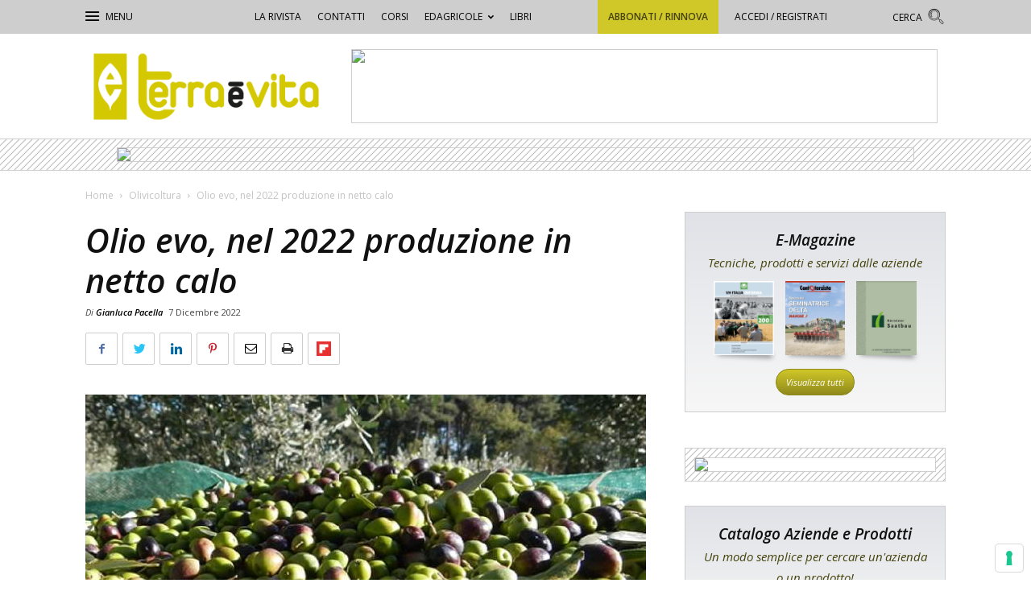

--- FILE ---
content_type: text/html; charset=UTF-8
request_url: https://terraevita.edagricole.it/olivicoltura/olio-evo-nel-2022-produzione-netto-calo/
body_size: 30582
content:
<!doctype html >
<!--[if IE 8]>    <html class="ie8" lang="en"> <![endif]-->
<!--[if IE 9]>    <html class="ie9" lang="en"> <![endif]-->
<!--[if gt IE 8]><!--> <html lang="it-IT"> <!--<![endif]-->
<head>
    <title>Olio evo, nel 2022 produzione in netto calo - Terra e Vita</title>
    <meta charset="UTF-8" />
    <meta name="viewport" content="width=device-width, initial-scale=1.0">
    <link rel="pingback" href="https://terraevita.edagricole.it/xmlrpc.php" />
    <meta name='robots' content='max-image-preview:large' />
<meta property="og:image" content="https://static.tecnichenuove.it/terraevita/2022/11/raccolta-delle-olive-in-reti.jpg" /><link rel="icon" type="image/png" href="https://static.tecnichenuove.it/terraevita/2017/06/tv_2017_16.png"><link rel="apple-touch-icon-precomposed" sizes="76x76" href="https://static.tecnichenuove.it/terraevita/2017/06/tv_2017_76.png"/><link rel="apple-touch-icon-precomposed" sizes="120x120" href="https://static.tecnichenuove.it/terraevita/2017/06/tv_2017_120.png"/><link rel="apple-touch-icon-precomposed" sizes="152x152" href="https://static.tecnichenuove.it/terraevita/2017/06/tv_2017_152.png"/><link rel="apple-touch-icon-precomposed" sizes="114x114" href="https://static.tecnichenuove.it/terraevita/2017/06/tv_2017_114.png"/><link rel="apple-touch-icon-precomposed" sizes="144x144" href="https://static.tecnichenuove.it/terraevita/2017/06/tv_2017_144.png"/>
	<!-- This site is optimized with the Yoast SEO plugin v14.4.1 - https://yoast.com/wordpress/plugins/seo/ -->
	<meta name="description" content="Pesa la lunga siccità che ha ridotto le rese, soprattutto nelle regioni più produttive del Sud" />
	<meta name="robots" content="index, follow" />
	<meta name="googlebot" content="index, follow, max-snippet:-1, max-image-preview:large, max-video-preview:-1" />
	<meta name="bingbot" content="index, follow, max-snippet:-1, max-image-preview:large, max-video-preview:-1" />
	<link rel="canonical" href="https://terraevita.edagricole.it/olivicoltura/olio-evo-nel-2022-produzione-netto-calo/" />
	<meta property="og:locale" content="it_IT" />
	<meta property="og:type" content="article" />
	<meta property="og:title" content="Olio evo, nel 2022 produzione in netto calo - Terra e Vita" />
	<meta property="og:description" content="Pesa la lunga siccità che ha ridotto le rese, soprattutto nelle regioni più produttive del Sud" />
	<meta property="og:url" content="https://terraevita.edagricole.it/olivicoltura/olio-evo-nel-2022-produzione-netto-calo/" />
	<meta property="og:site_name" content="Terra e Vita" />
	<meta property="article:published_time" content="2022-12-07T09:39:52+00:00" />
	<meta property="og:image" content="https://static.tecnichenuove.it/terraevita/2022/11/raccolta-delle-olive-in-reti.jpg" />
	<meta property="og:image:width" content="700" />
	<meta property="og:image:height" content="502" />
	<script type="application/ld+json" class="yoast-schema-graph">{"@context":"https://schema.org","@graph":[{"@type":"WebSite","@id":"https://terraevita.edagricole.it/#website","url":"https://terraevita.edagricole.it/","name":"Terra e Vita","description":"Il settimanale dell&#039;agricoltura","potentialAction":[{"@type":"SearchAction","target":"https://terraevita.edagricole.it/?s={search_term_string}","query-input":"required name=search_term_string"}],"inLanguage":"it-IT"},{"@type":"ImageObject","@id":"https://terraevita.edagricole.it/olivicoltura/olio-evo-nel-2022-produzione-netto-calo/#primaryimage","inLanguage":"it-IT","url":"https://static.tecnichenuove.it/terraevita/2022/11/raccolta-delle-olive-in-reti.jpg","width":700,"height":502,"caption":"olio"},{"@type":"WebPage","@id":"https://terraevita.edagricole.it/olivicoltura/olio-evo-nel-2022-produzione-netto-calo/#webpage","url":"https://terraevita.edagricole.it/olivicoltura/olio-evo-nel-2022-produzione-netto-calo/","name":"Olio evo, nel 2022 produzione in netto calo - Terra e Vita","isPartOf":{"@id":"https://terraevita.edagricole.it/#website"},"primaryImageOfPage":{"@id":"https://terraevita.edagricole.it/olivicoltura/olio-evo-nel-2022-produzione-netto-calo/#primaryimage"},"datePublished":"2022-12-07T09:39:52+00:00","dateModified":"2022-12-07T09:39:52+00:00","author":{"@id":"https://terraevita.edagricole.it/#/schema/person/5041878a01eea8a3a150ed967605938f"},"description":"Pesa la lunga siccit\u00e0 che ha ridotto le rese, soprattutto nelle regioni pi\u00f9 produttive del Sud","breadcrumb":{"@id":"https://terraevita.edagricole.it/olivicoltura/olio-evo-nel-2022-produzione-netto-calo/#breadcrumb"},"inLanguage":"it-IT","potentialAction":[{"@type":"ReadAction","target":["https://terraevita.edagricole.it/olivicoltura/olio-evo-nel-2022-produzione-netto-calo/"]}]},{"@type":"BreadcrumbList","@id":"https://terraevita.edagricole.it/olivicoltura/olio-evo-nel-2022-produzione-netto-calo/#breadcrumb","itemListElement":[{"@type":"ListItem","position":1,"item":{"@type":"WebPage","@id":"https://terraevita.edagricole.it/","url":"https://terraevita.edagricole.it/","name":"Home"}},{"@type":"ListItem","position":2,"item":{"@type":"WebPage","@id":"https://terraevita.edagricole.it/olivicoltura/olio-evo-nel-2022-produzione-netto-calo/","url":"https://terraevita.edagricole.it/olivicoltura/olio-evo-nel-2022-produzione-netto-calo/","name":"Olio evo, nel 2022 produzione in netto calo"}}]},{"@type":["Person"],"@id":"https://terraevita.edagricole.it/#/schema/person/5041878a01eea8a3a150ed967605938f","name":"Simone Martarello","image":{"@type":"ImageObject","@id":"https://terraevita.edagricole.it/#personlogo","inLanguage":"it-IT","url":"https://secure.gravatar.com/avatar/9e0625a358af2a458c5d93eb257ed1b4?s=96&d=mm&r=g","caption":"Simone Martarello"},"sameAs":["https://twitter.com/s_martarello"]}]}</script>
	<!-- / Yoast SEO plugin. -->


<link rel='dns-prefetch' href='//cdn.rawgit.com' />
<link rel='dns-prefetch' href='//fonts.googleapis.com' />
<link rel="alternate" type="application/rss+xml" title="Terra e Vita &raquo; Feed" href="https://terraevita.edagricole.it/feed/" />
<link rel="alternate" type="application/rss+xml" title="Terra e Vita &raquo; Feed dei commenti" href="https://terraevita.edagricole.it/comments/feed/" />
<link rel="alternate" type="application/rss+xml" title="Terra e Vita &raquo; Olio evo, nel 2022 produzione in netto calo Feed dei commenti" href="https://terraevita.edagricole.it/olivicoltura/olio-evo-nel-2022-produzione-netto-calo/feed/" />
<script type="text/javascript">
window._wpemojiSettings = {"baseUrl":"https:\/\/s.w.org\/images\/core\/emoji\/14.0.0\/72x72\/","ext":".png","svgUrl":"https:\/\/s.w.org\/images\/core\/emoji\/14.0.0\/svg\/","svgExt":".svg","source":{"concatemoji":"https:\/\/terraevita.edagricole.it\/wp-includes\/js\/wp-emoji-release.min.js?ver=6.1.1"}};
/*! This file is auto-generated */
!function(e,a,t){var n,r,o,i=a.createElement("canvas"),p=i.getContext&&i.getContext("2d");function s(e,t){var a=String.fromCharCode,e=(p.clearRect(0,0,i.width,i.height),p.fillText(a.apply(this,e),0,0),i.toDataURL());return p.clearRect(0,0,i.width,i.height),p.fillText(a.apply(this,t),0,0),e===i.toDataURL()}function c(e){var t=a.createElement("script");t.src=e,t.defer=t.type="text/javascript",a.getElementsByTagName("head")[0].appendChild(t)}for(o=Array("flag","emoji"),t.supports={everything:!0,everythingExceptFlag:!0},r=0;r<o.length;r++)t.supports[o[r]]=function(e){if(p&&p.fillText)switch(p.textBaseline="top",p.font="600 32px Arial",e){case"flag":return s([127987,65039,8205,9895,65039],[127987,65039,8203,9895,65039])?!1:!s([55356,56826,55356,56819],[55356,56826,8203,55356,56819])&&!s([55356,57332,56128,56423,56128,56418,56128,56421,56128,56430,56128,56423,56128,56447],[55356,57332,8203,56128,56423,8203,56128,56418,8203,56128,56421,8203,56128,56430,8203,56128,56423,8203,56128,56447]);case"emoji":return!s([129777,127995,8205,129778,127999],[129777,127995,8203,129778,127999])}return!1}(o[r]),t.supports.everything=t.supports.everything&&t.supports[o[r]],"flag"!==o[r]&&(t.supports.everythingExceptFlag=t.supports.everythingExceptFlag&&t.supports[o[r]]);t.supports.everythingExceptFlag=t.supports.everythingExceptFlag&&!t.supports.flag,t.DOMReady=!1,t.readyCallback=function(){t.DOMReady=!0},t.supports.everything||(n=function(){t.readyCallback()},a.addEventListener?(a.addEventListener("DOMContentLoaded",n,!1),e.addEventListener("load",n,!1)):(e.attachEvent("onload",n),a.attachEvent("onreadystatechange",function(){"complete"===a.readyState&&t.readyCallback()})),(e=t.source||{}).concatemoji?c(e.concatemoji):e.wpemoji&&e.twemoji&&(c(e.twemoji),c(e.wpemoji)))}(window,document,window._wpemojiSettings);
</script>
<!-- managing ads with Advanced Ads – https://wpadvancedads.com/ --><script>
					advanced_ads_ready=function(){var fns=[],listener,doc=typeof document==="object"&&document,hack=doc&&doc.documentElement.doScroll,domContentLoaded="DOMContentLoaded",loaded=doc&&(hack?/^loaded|^c/:/^loaded|^i|^c/).test(doc.readyState);if(!loaded&&doc){listener=function(){doc.removeEventListener(domContentLoaded,listener);window.removeEventListener("load",listener);loaded=1;while(listener=fns.shift())listener()};doc.addEventListener(domContentLoaded,listener);window.addEventListener("load",listener)}return function(fn){loaded?setTimeout(fn,0):fns.push(fn)}}();
			</script><style type="text/css">
img.wp-smiley,
img.emoji {
	display: inline !important;
	border: none !important;
	box-shadow: none !important;
	height: 1em !important;
	width: 1em !important;
	margin: 0 0.07em !important;
	vertical-align: -0.1em !important;
	background: none !important;
	padding: 0 !important;
}
</style>
	<link rel='stylesheet' id='wp-block-library-css' href='https://terraevita.edagricole.it/wp-includes/css/dist/block-library/style.min.css?ver=6.1.1' type='text/css' media='all' />
<link rel='stylesheet' id='classic-theme-styles-css' href='https://terraevita.edagricole.it/wp-includes/css/classic-themes.min.css?ver=1' type='text/css' media='all' />
<style id='global-styles-inline-css' type='text/css'>
body{--wp--preset--color--black: #000000;--wp--preset--color--cyan-bluish-gray: #abb8c3;--wp--preset--color--white: #ffffff;--wp--preset--color--pale-pink: #f78da7;--wp--preset--color--vivid-red: #cf2e2e;--wp--preset--color--luminous-vivid-orange: #ff6900;--wp--preset--color--luminous-vivid-amber: #fcb900;--wp--preset--color--light-green-cyan: #7bdcb5;--wp--preset--color--vivid-green-cyan: #00d084;--wp--preset--color--pale-cyan-blue: #8ed1fc;--wp--preset--color--vivid-cyan-blue: #0693e3;--wp--preset--color--vivid-purple: #9b51e0;--wp--preset--gradient--vivid-cyan-blue-to-vivid-purple: linear-gradient(135deg,rgba(6,147,227,1) 0%,rgb(155,81,224) 100%);--wp--preset--gradient--light-green-cyan-to-vivid-green-cyan: linear-gradient(135deg,rgb(122,220,180) 0%,rgb(0,208,130) 100%);--wp--preset--gradient--luminous-vivid-amber-to-luminous-vivid-orange: linear-gradient(135deg,rgba(252,185,0,1) 0%,rgba(255,105,0,1) 100%);--wp--preset--gradient--luminous-vivid-orange-to-vivid-red: linear-gradient(135deg,rgba(255,105,0,1) 0%,rgb(207,46,46) 100%);--wp--preset--gradient--very-light-gray-to-cyan-bluish-gray: linear-gradient(135deg,rgb(238,238,238) 0%,rgb(169,184,195) 100%);--wp--preset--gradient--cool-to-warm-spectrum: linear-gradient(135deg,rgb(74,234,220) 0%,rgb(151,120,209) 20%,rgb(207,42,186) 40%,rgb(238,44,130) 60%,rgb(251,105,98) 80%,rgb(254,248,76) 100%);--wp--preset--gradient--blush-light-purple: linear-gradient(135deg,rgb(255,206,236) 0%,rgb(152,150,240) 100%);--wp--preset--gradient--blush-bordeaux: linear-gradient(135deg,rgb(254,205,165) 0%,rgb(254,45,45) 50%,rgb(107,0,62) 100%);--wp--preset--gradient--luminous-dusk: linear-gradient(135deg,rgb(255,203,112) 0%,rgb(199,81,192) 50%,rgb(65,88,208) 100%);--wp--preset--gradient--pale-ocean: linear-gradient(135deg,rgb(255,245,203) 0%,rgb(182,227,212) 50%,rgb(51,167,181) 100%);--wp--preset--gradient--electric-grass: linear-gradient(135deg,rgb(202,248,128) 0%,rgb(113,206,126) 100%);--wp--preset--gradient--midnight: linear-gradient(135deg,rgb(2,3,129) 0%,rgb(40,116,252) 100%);--wp--preset--duotone--dark-grayscale: url('#wp-duotone-dark-grayscale');--wp--preset--duotone--grayscale: url('#wp-duotone-grayscale');--wp--preset--duotone--purple-yellow: url('#wp-duotone-purple-yellow');--wp--preset--duotone--blue-red: url('#wp-duotone-blue-red');--wp--preset--duotone--midnight: url('#wp-duotone-midnight');--wp--preset--duotone--magenta-yellow: url('#wp-duotone-magenta-yellow');--wp--preset--duotone--purple-green: url('#wp-duotone-purple-green');--wp--preset--duotone--blue-orange: url('#wp-duotone-blue-orange');--wp--preset--font-size--small: 13px;--wp--preset--font-size--medium: 20px;--wp--preset--font-size--large: 36px;--wp--preset--font-size--x-large: 42px;--wp--preset--spacing--20: 0.44rem;--wp--preset--spacing--30: 0.67rem;--wp--preset--spacing--40: 1rem;--wp--preset--spacing--50: 1.5rem;--wp--preset--spacing--60: 2.25rem;--wp--preset--spacing--70: 3.38rem;--wp--preset--spacing--80: 5.06rem;}:where(.is-layout-flex){gap: 0.5em;}body .is-layout-flow > .alignleft{float: left;margin-inline-start: 0;margin-inline-end: 2em;}body .is-layout-flow > .alignright{float: right;margin-inline-start: 2em;margin-inline-end: 0;}body .is-layout-flow > .aligncenter{margin-left: auto !important;margin-right: auto !important;}body .is-layout-constrained > .alignleft{float: left;margin-inline-start: 0;margin-inline-end: 2em;}body .is-layout-constrained > .alignright{float: right;margin-inline-start: 2em;margin-inline-end: 0;}body .is-layout-constrained > .aligncenter{margin-left: auto !important;margin-right: auto !important;}body .is-layout-constrained > :where(:not(.alignleft):not(.alignright):not(.alignfull)){max-width: var(--wp--style--global--content-size);margin-left: auto !important;margin-right: auto !important;}body .is-layout-constrained > .alignwide{max-width: var(--wp--style--global--wide-size);}body .is-layout-flex{display: flex;}body .is-layout-flex{flex-wrap: wrap;align-items: center;}body .is-layout-flex > *{margin: 0;}:where(.wp-block-columns.is-layout-flex){gap: 2em;}.has-black-color{color: var(--wp--preset--color--black) !important;}.has-cyan-bluish-gray-color{color: var(--wp--preset--color--cyan-bluish-gray) !important;}.has-white-color{color: var(--wp--preset--color--white) !important;}.has-pale-pink-color{color: var(--wp--preset--color--pale-pink) !important;}.has-vivid-red-color{color: var(--wp--preset--color--vivid-red) !important;}.has-luminous-vivid-orange-color{color: var(--wp--preset--color--luminous-vivid-orange) !important;}.has-luminous-vivid-amber-color{color: var(--wp--preset--color--luminous-vivid-amber) !important;}.has-light-green-cyan-color{color: var(--wp--preset--color--light-green-cyan) !important;}.has-vivid-green-cyan-color{color: var(--wp--preset--color--vivid-green-cyan) !important;}.has-pale-cyan-blue-color{color: var(--wp--preset--color--pale-cyan-blue) !important;}.has-vivid-cyan-blue-color{color: var(--wp--preset--color--vivid-cyan-blue) !important;}.has-vivid-purple-color{color: var(--wp--preset--color--vivid-purple) !important;}.has-black-background-color{background-color: var(--wp--preset--color--black) !important;}.has-cyan-bluish-gray-background-color{background-color: var(--wp--preset--color--cyan-bluish-gray) !important;}.has-white-background-color{background-color: var(--wp--preset--color--white) !important;}.has-pale-pink-background-color{background-color: var(--wp--preset--color--pale-pink) !important;}.has-vivid-red-background-color{background-color: var(--wp--preset--color--vivid-red) !important;}.has-luminous-vivid-orange-background-color{background-color: var(--wp--preset--color--luminous-vivid-orange) !important;}.has-luminous-vivid-amber-background-color{background-color: var(--wp--preset--color--luminous-vivid-amber) !important;}.has-light-green-cyan-background-color{background-color: var(--wp--preset--color--light-green-cyan) !important;}.has-vivid-green-cyan-background-color{background-color: var(--wp--preset--color--vivid-green-cyan) !important;}.has-pale-cyan-blue-background-color{background-color: var(--wp--preset--color--pale-cyan-blue) !important;}.has-vivid-cyan-blue-background-color{background-color: var(--wp--preset--color--vivid-cyan-blue) !important;}.has-vivid-purple-background-color{background-color: var(--wp--preset--color--vivid-purple) !important;}.has-black-border-color{border-color: var(--wp--preset--color--black) !important;}.has-cyan-bluish-gray-border-color{border-color: var(--wp--preset--color--cyan-bluish-gray) !important;}.has-white-border-color{border-color: var(--wp--preset--color--white) !important;}.has-pale-pink-border-color{border-color: var(--wp--preset--color--pale-pink) !important;}.has-vivid-red-border-color{border-color: var(--wp--preset--color--vivid-red) !important;}.has-luminous-vivid-orange-border-color{border-color: var(--wp--preset--color--luminous-vivid-orange) !important;}.has-luminous-vivid-amber-border-color{border-color: var(--wp--preset--color--luminous-vivid-amber) !important;}.has-light-green-cyan-border-color{border-color: var(--wp--preset--color--light-green-cyan) !important;}.has-vivid-green-cyan-border-color{border-color: var(--wp--preset--color--vivid-green-cyan) !important;}.has-pale-cyan-blue-border-color{border-color: var(--wp--preset--color--pale-cyan-blue) !important;}.has-vivid-cyan-blue-border-color{border-color: var(--wp--preset--color--vivid-cyan-blue) !important;}.has-vivid-purple-border-color{border-color: var(--wp--preset--color--vivid-purple) !important;}.has-vivid-cyan-blue-to-vivid-purple-gradient-background{background: var(--wp--preset--gradient--vivid-cyan-blue-to-vivid-purple) !important;}.has-light-green-cyan-to-vivid-green-cyan-gradient-background{background: var(--wp--preset--gradient--light-green-cyan-to-vivid-green-cyan) !important;}.has-luminous-vivid-amber-to-luminous-vivid-orange-gradient-background{background: var(--wp--preset--gradient--luminous-vivid-amber-to-luminous-vivid-orange) !important;}.has-luminous-vivid-orange-to-vivid-red-gradient-background{background: var(--wp--preset--gradient--luminous-vivid-orange-to-vivid-red) !important;}.has-very-light-gray-to-cyan-bluish-gray-gradient-background{background: var(--wp--preset--gradient--very-light-gray-to-cyan-bluish-gray) !important;}.has-cool-to-warm-spectrum-gradient-background{background: var(--wp--preset--gradient--cool-to-warm-spectrum) !important;}.has-blush-light-purple-gradient-background{background: var(--wp--preset--gradient--blush-light-purple) !important;}.has-blush-bordeaux-gradient-background{background: var(--wp--preset--gradient--blush-bordeaux) !important;}.has-luminous-dusk-gradient-background{background: var(--wp--preset--gradient--luminous-dusk) !important;}.has-pale-ocean-gradient-background{background: var(--wp--preset--gradient--pale-ocean) !important;}.has-electric-grass-gradient-background{background: var(--wp--preset--gradient--electric-grass) !important;}.has-midnight-gradient-background{background: var(--wp--preset--gradient--midnight) !important;}.has-small-font-size{font-size: var(--wp--preset--font-size--small) !important;}.has-medium-font-size{font-size: var(--wp--preset--font-size--medium) !important;}.has-large-font-size{font-size: var(--wp--preset--font-size--large) !important;}.has-x-large-font-size{font-size: var(--wp--preset--font-size--x-large) !important;}
.wp-block-navigation a:where(:not(.wp-element-button)){color: inherit;}
:where(.wp-block-columns.is-layout-flex){gap: 2em;}
.wp-block-pullquote{font-size: 1.5em;line-height: 1.6;}
</style>
<link rel='stylesheet' id='megacal-styles-css' href='https://terraevita.edagricole.it/wp-content/plugins/megabase-calendar/assets/build/css/styles.css?ver=1768681483' type='text/css' media='all' />
<link rel='stylesheet' id='nbm-paperlit-plugin-user-css' href='https://terraevita.edagricole.it/wp-content/plugins/nbm-paperlit/user/css/styles.min.css?ver=0.6' type='text/css' media='' />
<link rel='stylesheet' id='td-plugin-framework-css' href='https://terraevita.edagricole.it/wp-content/plugins/newspaper-8-7-plugin-edagricole/css/style-202202.min.css?ver=6.1.1' type='text/css' media='all' />
<link rel='stylesheet' id='td-theme-css' href='https://terraevita.edagricole.it/wp-content/themes/Newspaper-8.7/style.min.css?ver=8.0' type='text/css' media='all' />
<link rel='stylesheet' id='main-css' href='https://terraevita.edagricole.it/wp-content/themes/newspaper-8-7-network/css/main.css?ver=0.0.55' type='text/css' media='all' />
<link rel='stylesheet' id='terraevita-css' href='https://terraevita.edagricole.it/wp-content/plugins/newspaper-theme-tv/css/terraevita.css?ver=0.0.8' type='text/css' media='all' />
<link rel='stylesheet' id='super-rss-reader-css-css' href='https://terraevita.edagricole.it/wp-content/plugins/super-rss-reader/public/css/style.min.css?ver=6.1.1' type='text/css' media='all' />
<link rel='stylesheet' id='pc-style-css' href='https://terraevita.edagricole.it/wp-content/plugins/tn-recommendation-engine-fe//style.css?ver=1.0' type='text/css' media='all' />
<link rel='stylesheet' id='scroll-triggered-boxes-css' href='https://terraevita.edagricole.it/wp-content/plugins/scroll-triggered-boxes/assets/css/styles.min.css?ver=2.2.1' type='text/css' media='all' />
<link rel='stylesheet' id='mpc-massive-style-css' href='https://terraevita.edagricole.it/wp-content/plugins/mpc-massive/assets/css/mpc-styles.css?ver=6.1.1' type='text/css' media='all' />
<link rel='stylesheet' id='edagricole-fonts-css' href='https://fonts.googleapis.com/css2?family=Open+Sans%3Aital%2Cwght%400%2C400%3B0%2C600%3B1%2C300%3B1%2C400%3B1%2C600&#038;display=swap&#038;ver=6.1.1' type='text/css' media='all' />
<!--[if lt IE 9]>
<link rel='stylesheet' id='nbm-ie8-css' href='https://terraevita.edagricole.it/wp-content/themes/newspaper-8-7-network/css/ie8.min.css?ver=0.0.1' type='text/css' media='all' />
<![endif]-->
<link rel='stylesheet' id='js_composer_front-css' href='https://terraevita.edagricole.it/wp-content/plugins/js_composer/assets/css/js_composer.min.css?ver=5.7' type='text/css' media='all' />
<script type='text/javascript' src='https://terraevita.edagricole.it/wp-includes/js/jquery/jquery.min.js?ver=3.6.1' id='jquery-core-js'></script>
<script type='text/javascript' src='https://terraevita.edagricole.it/wp-includes/js/jquery/jquery-migrate.min.js?ver=3.3.2' id='jquery-migrate-js'></script>
<script type='text/javascript' src='https://terraevita.edagricole.it/wp-includes/js/jquery/ui/core.min.js?ver=1.13.2' id='jquery-ui-core-js'></script>
<script type='text/javascript' src='https://terraevita.edagricole.it/wp-includes/js/dist/vendor/moment.min.js?ver=2.29.4' id='moment-js'></script>
<script type='text/javascript' id='moment-js-after'>
moment.updateLocale( 'it_IT', {"months":["Gennaio","Febbraio","Marzo","Aprile","Maggio","Giugno","Luglio","Agosto","Settembre","Ottobre","Novembre","Dicembre"],"monthsShort":["Gen","Feb","Mar","Apr","Mag","Giu","Lug","Ago","Set","Ott","Nov","Dic"],"weekdays":["domenica","luned\u00ec","marted\u00ec","mercoled\u00ec","gioved\u00ec","venerd\u00ec","sabato"],"weekdaysShort":["Dom","Lun","Mar","Mer","Gio","Ven","Sab"],"week":{"dow":1},"longDateFormat":{"LT":"G:i","LTS":null,"L":null,"LL":"j F Y","LLL":"j F Y G:i","LLLL":null}} );
</script>
<script type='text/javascript' id='megacal-scripts-js-extra'>
/* <![CDATA[ */
var megacal_script_opts = {"ajax_url":"https:\/\/terraevita.edagricole.it\/wp-admin\/admin-ajax.php","base_url":"https:\/\/terraevita.edagricole.it\/wp-content\/plugins\/megabase-calendar","default_image_path":"https:\/\/terraevita.edagricole.it\/wp-content\/plugins\/megabase-calendar\/assets\/img\/default-event.png","permalink_structure":"\/%category%\/%postname%\/","event_url":"https:\/\/terraevita.edagricole.it\/event\/","time_fmt_setting":"HH:mm","calendar_color_overrides":{"eventBGColor":"#d0c828","eventBGOpacity":1,"eventBorderColor":"#8f891c","eventTextColor":"#ffffff","navigationBtnColor":"#d0c828","navigationBtnTextColor":"#ffffff"}};
/* ]]> */
</script>
<script type='text/javascript' src='https://terraevita.edagricole.it/wp-content/plugins/megabase-calendar/assets/build/js/main.min.js?ver=1768681483' id='megacal-scripts-js'></script>
<script type='text/javascript' src='https://terraevita.edagricole.it/wp-content/plugins/super-rss-reader/public/js/script.min.js?ver=6.1.1' id='super-rss-reader-js-js'></script>
<script type='text/javascript' src='https://cdn.rawgit.com/vaakash/jquery-easy-ticker/92e6e76c/jquery.easy-ticker.min.js?ver=6.1.1' id='jquery-easy-ticker-js-js'></script>
<link rel="https://api.w.org/" href="https://terraevita.edagricole.it/wp-json/" /><link rel="alternate" type="application/json" href="https://terraevita.edagricole.it/wp-json/wp/v2/posts/40502500" /><link rel="EditURI" type="application/rsd+xml" title="RSD" href="https://terraevita.edagricole.it/xmlrpc.php?rsd" />
<link rel="wlwmanifest" type="application/wlwmanifest+xml" href="https://terraevita.edagricole.it/wp-includes/wlwmanifest.xml" />
<meta name="generator" content="WordPress 6.1.1" />
<link rel='shortlink' href='https://terraevita.edagricole.it/?p=40502500' />
<link rel="alternate" type="application/json+oembed" href="https://terraevita.edagricole.it/wp-json/oembed/1.0/embed?url=https%3A%2F%2Fterraevita.edagricole.it%2Folivicoltura%2Folio-evo-nel-2022-produzione-netto-calo%2F" />
<link rel="alternate" type="text/xml+oembed" href="https://terraevita.edagricole.it/wp-json/oembed/1.0/embed?url=https%3A%2F%2Fterraevita.edagricole.it%2Folivicoltura%2Folio-evo-nel-2022-produzione-netto-calo%2F&#038;format=xml" />

<!-- TN_Retargeting HEAD BEGIN (fb) for terraevita.edagricole.it -->

<!-- BEGIN: tag_fb_nbm -->
<!-- Facebook Pixel Code -->
<script>
!function(f,b,e,v,n,t,s){if(f.fbq)return;n=f.fbq=function(){n.callMethod?
n.callMethod.apply(n,arguments):n.queue.push(arguments)};if(!f._fbq)f._fbq=n;
n.push=n;n.loaded=!0;n.version='2.0';n.queue=[];t=b.createElement(e);t.async=!0;
t.src=v;s=b.getElementsByTagName(e)[0];s.parentNode.insertBefore(t,s)}(window,
document,'script','//connect.facebook.net/en_US/fbevents.js');

fbq('init', '1126676760698405');
fbq('track', "PageView");</script>
<noscript><img height="1" width="1" style="display:none"
src="https://www.facebook.com/tr?id=1126676760698405&ev=PageView&noscript=1"
/></noscript>
<!-- End Facebook Pixel Code -->

<!-- END: tag_fb_nbm -->

<!-- BEGIN: tag_fb_tn -->
<!-- Facebook Pixel Code -->
<script>
!function(f,b,e,v,n,t,s){if(f.fbq)return;n=f.fbq=function(){n.callMethod?
n.callMethod.apply(n,arguments):n.queue.push(arguments)};if(!f._fbq)f._fbq=n;
n.push=n;n.loaded=!0;n.version='2.0';n.queue=[];t=b.createElement(e);t.async=!0;
t.src=v;s=b.getElementsByTagName(e)[0];s.parentNode.insertBefore(t,s)}(window,
document,'script','//connect.facebook.net/en_US/fbevents.js');

fbq('init', '994576847320083');
fbq('track', "PageView");</script>
<noscript><img height="1" width="1" style="display:none"
src="https://www.facebook.com/tr?id=994576847320083&ev=PageView&noscript=1"
/></noscript>
<!-- End Facebook Pixel Code -->

<!-- END: tag_fb_tn -->

<!-- NBM_Retargeting HEAD END -->
<!-- RETARGETING BEGIN for terraevita.edagricole.it on head -->

<!-- BEGIN: tag_manager_head_terraevita -->
<!-- Google Tag Manager -->
<script>(function(w,d,s,l,i){w[l]=w[l]||[];w[l].push({'gtm.start':
new Date().getTime(),event:'gtm.js'});var f=d.getElementsByTagName(s)[0],
j=d.createElement(s),dl=l!='dataLayer'?'&l='+l:'';j.async=true;j.src=
'https://www.googletagmanager.com/gtm.js?id='+i+dl;f.parentNode.insertBefore(j,f);
})(window,document,'script','dataLayer','GTM-M8KKZZX');</script>
<!-- End Google Tag Manager -->

<!-- END: tag_manager_head_terraevita -->

<!-- BEGIN: tag_fb_nbm -->

<!-- END: tag_fb_nbm -->

<!-- BEGIN: tag_fb_tn -->

<!-- END: tag_fb_tn -->

<!-- BEGIN: tag_smart_tv -->
<!-- Smart AdServer - tag per Terra e Vita -->
<script type="application/javascript" src="//ced.sascdn.com/tag/3130/smart.js" async></script>
<script type="application/javascript">
    var sas = sas || {};
    sas.cmd = sas.cmd || [];
    sas.cmd.push(function() {
        sas.setup({ networkid: 3130, domain: "//www14.smartadserver.com", async: true });
    });
    sas.cmd.push(function() {
        sas.call("onecall", {
            siteId: 239189,
            pageId: 941704,
            formats: [
                 { id: 71059 }
                ,{ id: 66524 }
                ,{ id: 66525 }
                ,{ id: 66526 }
                ,{ id: 66527 }
                ,{ id: 66528 }
                ,{ id: 66523 }
                ,{ id: 67408 }
                ,{ id: 67409 }
                ,{ id: 66507 }
                ,{ id: 66682 }
                ,{ id: 66519 }
                ,{ id: 66506 }
                ,{ id: 66648 }
                ,{ id: 66521 }
                ,{ id: 66520 }
                ,{ id: 87018 }
                ,{ id: 66736 }
                ,{ id: 66536 }
                ,{ id: 66509 }
                ,{ id: 66522 }
                ,{ id: 87017 }
            ],
            target: ''
        });
    });
</script>


<!-- END: tag_smart_tv -->

<!-- RETARGETING END --><!--[if lt IE 9]><script src="https://html5shim.googlecode.com/svn/trunk/html5.js"></script><![endif]-->
    <meta name="generator" content="Powered by WPBakery Page Builder - drag and drop page builder for WordPress."/>
<!--[if lte IE 9]><link rel="stylesheet" type="text/css" href="https://terraevita.edagricole.it/wp-content/plugins/js_composer/assets/css/vc_lte_ie9.min.css" media="screen"><![endif]-->
<!-- JS generated by theme -->

<script>
    
    

	    var tdBlocksArray = []; //here we store all the items for the current page

	    //td_block class - each ajax block uses a object of this class for requests
	    function tdBlock() {
		    this.id = '';
		    this.block_type = 1; //block type id (1-234 etc)
		    this.atts = '';
		    this.td_column_number = '';
		    this.td_current_page = 1; //
		    this.post_count = 0; //from wp
		    this.found_posts = 0; //from wp
		    this.max_num_pages = 0; //from wp
		    this.td_filter_value = ''; //current live filter value
		    this.is_ajax_running = false;
		    this.td_user_action = ''; // load more or infinite loader (used by the animation)
		    this.header_color = '';
		    this.ajax_pagination_infinite_stop = ''; //show load more at page x
	    }


        // td_js_generator - mini detector
        (function(){
            var htmlTag = document.getElementsByTagName("html")[0];

	        if ( navigator.userAgent.indexOf("MSIE 10.0") > -1 ) {
                htmlTag.className += ' ie10';
            }

            if ( !!navigator.userAgent.match(/Trident.*rv\:11\./) ) {
                htmlTag.className += ' ie11';
            }

	        if ( navigator.userAgent.indexOf("Edge") > -1 ) {
                htmlTag.className += ' ieEdge';
            }

            if ( /(iPad|iPhone|iPod)/g.test(navigator.userAgent) ) {
                htmlTag.className += ' td-md-is-ios';
            }

            var user_agent = navigator.userAgent.toLowerCase();
            if ( user_agent.indexOf("android") > -1 ) {
                htmlTag.className += ' td-md-is-android';
            }

            if ( -1 !== navigator.userAgent.indexOf('Mac OS X')  ) {
                htmlTag.className += ' td-md-is-os-x';
            }

            if ( /chrom(e|ium)/.test(navigator.userAgent.toLowerCase()) ) {
               htmlTag.className += ' td-md-is-chrome';
            }

            if ( -1 !== navigator.userAgent.indexOf('Firefox') ) {
                htmlTag.className += ' td-md-is-firefox';
            }

            if ( -1 !== navigator.userAgent.indexOf('Safari') && -1 === navigator.userAgent.indexOf('Chrome') ) {
                htmlTag.className += ' td-md-is-safari';
            }

            if( -1 !== navigator.userAgent.indexOf('IEMobile') ){
                htmlTag.className += ' td-md-is-iemobile';
            }

        })();




        var tdLocalCache = {};

        ( function () {
            "use strict";

            tdLocalCache = {
                data: {},
                remove: function (resource_id) {
                    delete tdLocalCache.data[resource_id];
                },
                exist: function (resource_id) {
                    return tdLocalCache.data.hasOwnProperty(resource_id) && tdLocalCache.data[resource_id] !== null;
                },
                get: function (resource_id) {
                    return tdLocalCache.data[resource_id];
                },
                set: function (resource_id, cachedData) {
                    tdLocalCache.remove(resource_id);
                    tdLocalCache.data[resource_id] = cachedData;
                }
            };
        })();

    
    
var tds_login_sing_in_widget="show";
var td_viewport_interval_list=[{"limitBottom":767,"sidebarWidth":228},{"limitBottom":1018,"sidebarWidth":300},{"limitBottom":1140,"sidebarWidth":324}];
var td_ajax_url="https:\/\/terraevita.edagricole.it\/wp-admin\/admin-ajax.php?td_theme_name=Newspaper&v=8.7.2";
var td_get_template_directory_uri="https:\/\/terraevita.edagricole.it\/wp-content\/themes\/Newspaper-8.7";
var tds_snap_menu="snap";
var tds_logo_on_sticky="show";
var tds_header_style="105";
var td_please_wait="Per favore attendi...";
var td_email_user_pass_incorrect="Utente o password errata.";
var td_email_user_incorrect="Email o Username errati.";
var td_email_incorrect="Email non corretta.";
var tds_more_articles_on_post_enable="";
var tds_more_articles_on_post_time_to_wait="";
var tds_more_articles_on_post_pages_distance_from_top=0;
var tds_theme_color_site_wide="#4db2ec";
var tds_smart_sidebar="enabled";
var tdThemeName="Newspaper";
var td_magnific_popup_translation_tPrev="Precedente (tasto freccia sinistra)";
var td_magnific_popup_translation_tNext="Successivo (tasto freccia destra)";
var td_magnific_popup_translation_tCounter="%curr% di %total%";
var td_magnific_popup_translation_ajax_tError="Il contenuto di %url% non pu\u00f2 essere caricato.";
var td_magnific_popup_translation_image_tError="L'immagine #%curr% non pu\u00f2 essere caricata.";
var tdDateNamesI18n={"month_names":["Gennaio","Febbraio","Marzo","Aprile","Maggio","Giugno","Luglio","Agosto","Settembre","Ottobre","Novembre","Dicembre"],"month_names_short":["Gen","Feb","Mar","Apr","Mag","Giu","Lug","Ago","Set","Ott","Nov","Dic"],"day_names":["domenica","luned\u00ec","marted\u00ec","mercoled\u00ec","gioved\u00ec","venerd\u00ec","sabato"],"day_names_short":["Dom","Lun","Mar","Mer","Gio","Ven","Sab"]};
var td_ad_background_click_link="";
var td_ad_background_click_target="";
</script>

<!-- Google tag (gtag.js) -->
<script async src="https://www.googletagmanager.com/gtag/js?id=G-ZWRC7W7Y4R"></script>
<script >
  window.dataLayer = window.dataLayer || [];
  function gtag(){dataLayer.push(arguments);}
  gtag('js', new Date());
  gtag('config', 'G-ZWRC7W7Y4R');
</script>

<meta name="facebook-domain-verification" content="y56klawvdarr5r34viltq4vvfwltxs" /><script type="application/ld+json">
                        {
                            "@context": "http://schema.org",
                            "@type": "BreadcrumbList",
                            "itemListElement": [{
                            "@type": "ListItem",
                            "position": 1,
                                "item": {
                                "@type": "WebSite",
                                "@id": "https://terraevita.edagricole.it/",
                                "name": "Home"                                               
                            }
                        },{
                            "@type": "ListItem",
                            "position": 2,
                                "item": {
                                "@type": "WebPage",
                                "@id": "https://terraevita.edagricole.it/olivicoltura/",
                                "name": "Olivicoltura"
                            }
                        },{
                            "@type": "ListItem",
                            "position": 3,
                                "item": {
                                "@type": "WebPage",
                                "@id": "https://terraevita.edagricole.it/olivicoltura/olio-evo-nel-2022-produzione-netto-calo/",
                                "name": "Olio evo, nel 2022 produzione in netto calo"                                
                            }
                        }    ]
                        }
                       </script><style type="text/css">
/* Custom Styles for Box 40546670 */
.stb-40546670 {
background: #eeeeee !important;
max-width: 300px;
@media ( max-width: 250px ) { #stb-40546670 { display: none !important; } }
}

/* Custom Styles for Box 40545814 */
.stb-40545814 {
background: #eeeeee !important;
max-width: 300px;
@media ( max-width: 250px ) { #stb-40545814 { display: none !important; } }
}

</style>

<link rel="icon" href="https://static.tecnichenuove.it/terraevita/2017/06/cropped-tv_2017_512-300x300.png" sizes="32x32" />
<link rel="icon" href="https://static.tecnichenuove.it/terraevita/2017/06/cropped-tv_2017_512-300x300.png" sizes="192x192" />
<link rel="apple-touch-icon" href="https://static.tecnichenuove.it/terraevita/2017/06/cropped-tv_2017_512-300x300.png" />
<meta name="msapplication-TileImage" content="https://static.tecnichenuove.it/terraevita/2017/06/cropped-tv_2017_512-300x300.png" />
<noscript><style type="text/css"> .wpb_animate_when_almost_visible { opacity: 1; }</style></noscript></head>

<body class="post-template-default single single-post postid-40502500 single-format-standard do-etfw olio-evo-nel-2022-produzione-netto-calo global-block-template-3 wpb-js-composer js-comp-ver-5.7 vc_responsive views-template-ctarticolo td-full-layout" itemscope="itemscope" itemtype="https://schema.org/WebPage">

        <div class="td-scroll-up"><i class="td-icon-menu-up"></i></div>
    
    <div class="td-menu-background"></div>
<div id="td-mobile-nav">
    <div class="td-mobile-container">
        <!-- mobile menu top section -->
        <div class="td-menu-socials-wrap">
            <!-- socials -->
            <div class="td-menu-socials">
                
        <span class="td-social-icon-wrap">
            <a target="_blank" href="https://www.facebook.com/terraevita.magazine/" title="Facebook">
                <i class="td-icon-font td-icon-facebook"></i>
            </a>
        </span>
        <span class="td-social-icon-wrap">
            <a target="_blank" href="https://www.instagram.com/edagricole_official/" title="Instagram">
                <i class="td-icon-font td-icon-instagram"></i>
            </a>
        </span>
        <span class="td-social-icon-wrap">
            <a target="_blank" href="https://www.linkedin.com/showcase/edagricole/" title="Linkedin">
                <i class="td-icon-font td-icon-linkedin"></i>
            </a>
        </span>
        <span class="td-social-icon-wrap">
            <a target="_blank" href="https://twitter.com/TerraVitaMag" title="Twitter">
                <i class="td-icon-font td-icon-twitter"></i>
            </a>
        </span>
        <span class="td-social-icon-wrap">
            <a target="_blank" href="https://www.youtube.com/channel/UCrCabYjtyqdzu1zXo95o7Jw" title="Youtube">
                <i class="td-icon-font td-icon-youtube"></i>
            </a>
        </span>            </div>
            <!-- close button -->
            <div class="td-mobile-close">
                <a href="#"><i class="td-icon-close-mobile"></i></a>
            </div>
        </div>

        <!-- login section -->
                    <div class="td-menu-login-section">
                
    <div class="td-guest-wrap">
        <div class="td-menu-avatar"><div class="td-avatar-container"><img alt='' src='https://secure.gravatar.com/avatar/?s=80&#038;d=mm&#038;r=g' srcset='https://secure.gravatar.com/avatar/?s=160&#038;d=mm&#038;r=g 2x' class='avatar avatar-80 photo avatar-default' height='80' width='80' loading='lazy' decoding='async'/></div></div>
        <div class="td-menu-login"><a href="https://sso.tecnichenuove.it/?client_id=421g03s20a86s3ni5dp6ph0k5c&response_type=code&scope=email+openid+phone&redirect_uri=https://terraevita.edagricole.it/olivicoltura/olio-evo-nel-2022-produzione-netto-calo/&forceAuth=false">Accedi</a></div>
    </div>
            </div>
        
        <!-- menu section -->
        <div class="td-mobile-content">
            <div class="menu-navigazione-container"><ul id="menu-navigazione" class="td-mobile-main-menu"><li id="menu-item-40537997" class="menu-item menu-item-type-taxonomy menu-item-object-category menu-item-first menu-item-40537997"><a href="https://terraevita.edagricole.it/attualita/">Attualità</a></li>
<li id="menu-item-40419272" class="menu-item menu-item-type-taxonomy menu-item-object-category menu-item-40419272"><a href="https://terraevita.edagricole.it/pac-psr-csr/">Finanziamenti agricoli</a></li>
<li id="menu-item-40537998" class="menu-item menu-item-type-taxonomy menu-item-object-category menu-item-40537998"><a href="https://terraevita.edagricole.it/agrofarmaci-difesa/">Difesa fitosanitaria</a></li>
<li id="menu-item-40419273" class="menu-item menu-item-type-taxonomy menu-item-object-category menu-item-40419273"><a href="https://terraevita.edagricole.it/leggi-lavoro-fisco/">Leggi, lavoro e fisco</a></li>
<li id="menu-item-40419277" class="menu-item menu-item-type-post_type menu-item-object-page menu-item-has-children menu-item-40419277"><a href="https://terraevita.edagricole.it/colture/">Colture<i class="td-icon-menu-right td-element-after"></i></a>
<ul class="sub-menu">
	<li id="menu-item-40419276" class="menu-item menu-item-type-taxonomy menu-item-object-category menu-item-40419276"><a href="https://terraevita.edagricole.it/colture-alternative/">Colture alternative</a></li>
	<li id="menu-item-40419278" class="menu-item menu-item-type-taxonomy menu-item-object-category current-post-ancestor current-menu-parent current-post-parent menu-item-40419278"><a href="https://terraevita.edagricole.it/olivicoltura/">Olivicoltura</a></li>
	<li id="menu-item-40419279" class="menu-item menu-item-type-taxonomy menu-item-object-category menu-item-40419279"><a href="https://terraevita.edagricole.it/frutticoltura/">Frutticoltura</a></li>
	<li id="menu-item-40419280" class="menu-item menu-item-type-taxonomy menu-item-object-category menu-item-40419280"><a href="https://terraevita.edagricole.it/seminativi/">Colture estensive</a></li>
	<li id="menu-item-40419281" class="menu-item menu-item-type-taxonomy menu-item-object-category menu-item-40419281"><a href="https://terraevita.edagricole.it/viticoltura/">Viticoltura</a></li>
</ul>
</li>
<li id="menu-item-40419282" class="menu-item menu-item-type-taxonomy menu-item-object-category menu-item-40419282"><a href="https://terraevita.edagricole.it/prezzi-grano-duro/">Prezzi agricoli e mercati</a></li>
<li id="menu-item-40451112" class="menu-item menu-item-type-post_type menu-item-object-page menu-item-has-children menu-item-40451112"><a href="https://terraevita.edagricole.it/nova-agricoltura/">Nova Agricoltura<i class="td-icon-menu-right td-element-after"></i></a>
<ul class="sub-menu">
	<li id="menu-item-40450402" class="menu-item menu-item-type-taxonomy menu-item-object-category menu-item-40450402"><a href="https://terraevita.edagricole.it/nova/nova-agricoltura-di-precisione/">Agricoltura di precisione</a></li>
	<li id="menu-item-40450412" class="menu-item menu-item-type-taxonomy menu-item-object-category menu-item-40450412"><a href="https://terraevita.edagricole.it/nova/nova-energie-rinnovabili/">Energie rinnovabili</a></li>
	<li id="menu-item-40450406" class="menu-item menu-item-type-taxonomy menu-item-object-category menu-item-40450406"><a href="https://terraevita.edagricole.it/nova/nova-cereali-e-colture-estensive/">Cereali e colture estensive</a></li>
	<li id="menu-item-40450408" class="menu-item menu-item-type-taxonomy menu-item-object-category menu-item-40450408"><a href="https://terraevita.edagricole.it/nova/nova-concimazione/">Concimazione</a></li>
	<li id="menu-item-40450405" class="menu-item menu-item-type-taxonomy menu-item-object-category menu-item-40450405"><a href="https://terraevita.edagricole.it/nova/nova-frutticoltura-e-orticoltura/">Frutticoltura e Orticoltura</a></li>
	<li id="menu-item-40450415" class="menu-item menu-item-type-taxonomy menu-item-object-category menu-item-40450415"><a href="https://terraevita.edagricole.it/nova/nova-irrigazione/">Irrigazione</a></li>
	<li id="menu-item-40477441" class="menu-item menu-item-type-taxonomy menu-item-object-category menu-item-40477441"><a href="https://terraevita.edagricole.it/nova/nova-olivicoltura/">Olivicoltura</a></li>
	<li id="menu-item-40450416" class="menu-item menu-item-type-taxonomy menu-item-object-category menu-item-40450416"><a href="https://terraevita.edagricole.it/nova/nova-trattori-e-macchine-agricole/">Trattori e Macchine agricole</a></li>
	<li id="menu-item-40450419" class="menu-item menu-item-type-taxonomy menu-item-object-category menu-item-40450419"><a href="https://terraevita.edagricole.it/nova/nova-allevamento-zootecnia/">Allevamento &#8211; Zootecnia</a></li>
	<li id="menu-item-40450420" class="menu-item menu-item-type-taxonomy menu-item-object-category menu-item-40450420"><a href="https://terraevita.edagricole.it/nova/nova-viticoltura-ed-enologia/">Viticoltura ed enologia</a></li>
</ul>
</li>
<li id="menu-item-40419284" class="menu-item menu-item-type-custom menu-item-object-custom menu-item-has-children menu-item-40419284"><a href="#">Altro<i class="td-icon-menu-right td-element-after"></i></a>
<ul class="sub-menu">
	<li id="menu-item-40419294" class="menu-item menu-item-type-taxonomy menu-item-object-category menu-item-40419294"><a href="https://terraevita.edagricole.it/sementi-vivaismo/">Sementi e Vivaismo</a></li>
	<li id="menu-item-40419285" class="menu-item menu-item-type-taxonomy menu-item-object-category menu-item-40419285"><a href="https://terraevita.edagricole.it/agrofarmaci-difesa/">Difesa fitosanitaria</a></li>
	<li id="menu-item-40419287" class="menu-item menu-item-type-taxonomy menu-item-object-category menu-item-40419287"><a href="https://terraevita.edagricole.it/fertilizzanti-concimi/">Fertilizzazione</a></li>
	<li id="menu-item-40419288" class="menu-item menu-item-type-taxonomy menu-item-object-category menu-item-40419288"><a href="https://terraevita.edagricole.it/irrigazione/">Irrigazione</a></li>
	<li id="menu-item-40419286" class="menu-item menu-item-type-taxonomy menu-item-object-category menu-item-40419286"><a href="https://terraevita.edagricole.it/allevamento-zootecnia/">Zootecnia</a></li>
	<li id="menu-item-40419291" class="menu-item menu-item-type-taxonomy menu-item-object-category menu-item-40419291"><a href="https://terraevita.edagricole.it/energie-rinnovabili/">Energie rinnovabili</a></li>
	<li id="menu-item-40419289" class="menu-item menu-item-type-taxonomy menu-item-object-category menu-item-40419289"><a href="https://terraevita.edagricole.it/agricoltura-biologica/">Agricoltura biologica</a></li>
	<li id="menu-item-40419290" class="menu-item menu-item-type-taxonomy menu-item-object-category menu-item-40419290"><a href="https://terraevita.edagricole.it/biotecnologie/">Biotecnologie</a></li>
	<li id="menu-item-40419292" class="menu-item menu-item-type-taxonomy menu-item-object-category menu-item-40419292"><a href="https://terraevita.edagricole.it/cambiamenti-climatici/">Cambiamenti climatici</a></li>
	<li id="menu-item-40419293" class="menu-item menu-item-type-taxonomy menu-item-object-category menu-item-40419293"><a href="https://terraevita.edagricole.it/economia-circolare/">Economia circolare</a></li>
</ul>
</li>
<li id="menu-item-40483104" class="menu-item menu-item-type-taxonomy menu-item-object-category menu-item-40483104"><a href="https://terraevita.edagricole.it/notizie-dalle-aziende/">Notizie dalle aziende</a></li>
<li id="menu-item-40471197" class="menu-item menu-item-type-post_type menu-item-object-page menu-item-40471197"><a href="https://terraevita.edagricole.it/i-nostri-corsi/">Corsi</a></li>
</ul></div><div class="menu-top-container"><ul id="menu-top-menu-2021" class="td-mobile-main-menu"><li id="menu-item-40477546" class="menu-item menu-item-type-post_type menu-item-object-page menu-item-first td-menu-item td-normal-menu menu-item-40477546"><a href="https://terraevita.edagricole.it/terra-e-vita-rivista/">La rivista<i class="td-icon-menu-right td-element-after"></i></a></li>
<li id="menu-item-40477548" class="menu-item menu-item-type-post_type menu-item-object-page td-menu-item td-normal-menu menu-item-40477548"><a href="https://terraevita.edagricole.it/contatti/">CONTATTI<i class="td-icon-menu-right td-element-after"></i></a></li>
<li id="menu-item-40477549" class="menu-item menu-item-type-post_type menu-item-object-page td-menu-item td-normal-menu menu-item-40477549"><a href="https://terraevita.edagricole.it/i-nostri-corsi/">Corsi<i class="td-icon-menu-right td-element-after"></i></a></li>
<li id="menu-item-40477560" class="menu-item menu-item-type-custom menu-item-object-custom menu-item-has-children td-menu-item td-normal-menu menu-item-40477560"><a target="_blank" rel="noopener" href="https://www.edagricole.it/">Edagricole<i class="td-icon-menu-right td-element-after"></i></a>
<ul class="sub-menu">
	<li id="menu-item-40477558" class="menu-item menu-item-type-custom menu-item-object-custom td-menu-item td-normal-menu menu-item-40477558"><a target="_blank" rel="noopener" href="https://agricommerciogardencenter.edagricole.it/">Agricommercio &#038; Garden Center<i class="td-icon-menu-right td-element-after"></i></a></li>
	<li id="menu-item-40477557" class="menu-item menu-item-type-custom menu-item-object-custom td-menu-item td-normal-menu menu-item-40477557"><a target="_blank" rel="noopener" href="https://rivistaorticoltura.edagricole.it/">Rivista di Orticoltura e Floricoltura<i class="td-icon-menu-right td-element-after"></i></a></li>
	<li id="menu-item-40477556" class="menu-item menu-item-type-custom menu-item-object-custom td-menu-item td-normal-menu menu-item-40477556"><a target="_blank" rel="noopener" href="https://rivistafrutticoltura.edagricole.it/">Frutticoltura<i class="td-icon-menu-right td-element-after"></i></a></li>
	<li id="menu-item-40477551" class="menu-item menu-item-type-custom menu-item-object-custom td-menu-item td-normal-menu menu-item-40477551"><a target="_blank" rel="noopener" href="https://contoterzista.edagricole.it/">Il Contoterzista<i class="td-icon-menu-right td-element-after"></i></a></li>
	<li id="menu-item-40477555" class="menu-item menu-item-type-custom menu-item-object-custom td-menu-item td-normal-menu menu-item-40477555"><a target="_blank" rel="noopener" href="https://informatorezootecnico.edagricole.it/">Informatore Zootecnico<i class="td-icon-menu-right td-element-after"></i></a></li>
	<li id="menu-item-40477554" class="menu-item menu-item-type-custom menu-item-object-custom td-menu-item td-normal-menu menu-item-40477554"><a target="_blank" rel="noopener" href="https://macchineagricolenews.edagricole.it/">Macchine Agricole<i class="td-icon-menu-right td-element-after"></i></a></li>
	<li id="menu-item-40477545" class="menu-item menu-item-type-post_type menu-item-object-page td-menu-item td-normal-menu menu-item-40477545"><a href="https://terraevita.edagricole.it/nova-agricoltura/">Nova Agricoltura<i class="td-icon-menu-right td-element-after"></i></a></li>
	<li id="menu-item-40477553" class="menu-item menu-item-type-custom menu-item-object-custom td-menu-item td-normal-menu menu-item-40477553"><a target="_blank" rel="noopener" href="https://olivoeolio.edagricole.it/">Olivo e Olio<i class="td-icon-menu-right td-element-after"></i></a></li>
	<li id="menu-item-40477559" class="menu-item menu-item-type-custom menu-item-object-custom td-menu-item td-normal-menu menu-item-40477559"><a target="_blank" rel="noopener" href="https://passioneinverde.edagricole.it/">Passione in verde<i class="td-icon-menu-right td-element-after"></i></a></li>
	<li id="menu-item-40477550" class="menu-item menu-item-type-custom menu-item-object-custom td-menu-item td-normal-menu menu-item-40477550"><a target="_blank" rel="noopener" href="https://suinicoltura.edagricole.it/">Suinicoltura<i class="td-icon-menu-right td-element-after"></i></a></li>
	<li id="menu-item-40477552" class="menu-item menu-item-type-custom menu-item-object-custom td-menu-item td-normal-menu menu-item-40477552"><a target="_blank" rel="noopener" href="https://vigneviniequalita.edagricole.it/">VVQ &#8211; Vigne, Vini e Qualità<i class="td-icon-menu-right td-element-after"></i></a></li>
	<li id="menu-item-40489915" class="menu-item menu-item-type-custom menu-item-object-custom td-menu-item td-normal-menu menu-item-40489915"><a target="_blank" rel="noopener" href="https://www.edagricole.it/comitato-tecnico-scientifico/">Comitato tecnico scientifico<i class="td-icon-menu-right td-element-after"></i></a></li>
</ul>
</li>
<li id="menu-item-40477623" class="menu-item menu-item-type-custom menu-item-object-custom td-menu-item td-normal-menu menu-item-40477623"><a target="_blank" rel="noopener" href="https://www.tecnichenuove.com/editore/edagricole-new-business-media/">Libri<i class="td-icon-menu-right td-element-after"></i></a></li>
</ul></div><div class="menu-abbonati-container"><ul id="menu-abbonati" class="abbonati-menu"><li id="menu-item-10027266" class="menu-item menu-item-type-custom menu-item-object-custom menu-item-first td-menu-item td-normal-menu menu-item-10027266"><a target="_blank" rel="noopener" href="https://www.tecnichenuove.com/prodotto/terra-vita/">Abbonati / Rinnova</a></li>
</ul></div>        </div>
    </div>

    <!-- register/login section -->
            <div id="login-form-mobile" class="td-register-section">
            
            <div id="td-login-mob" class="td-login-animation td-login-hide-mob">
            	<!-- close button -->
	            <div class="td-login-close">
	                <a href="#" class="td-back-button"><i class="td-icon-read-down"></i></a>
	                <div class="td-login-title">Accedi</div>
	                <!-- close button -->
		            <div class="td-mobile-close">
		                <a href="#"><i class="td-icon-close-mobile"></i></a>
		            </div>
	            </div>
	            <div class="td-login-form-wrap">
	                <div class="td-login-panel-title"><span>Benvenuto!</span>Accedi al tuo account</div><form name="loginform" id="loginform" action="https://terraevita.edagricole.it/wp-login.php" method="post"><div class="wp-success"></div><p class="login-username">
				<label for="mob_user_login">Nome utente o indirizzo email</label>
				<input type="text" name="log" id="mob_user_login" autocomplete="username" class="input" value="" size="20" />
			</p><p class="login-password">
				<label for="mob_user_pass">Password</label>
				<input type="password" name="pwd" id="mob_user_pass" autocomplete="current-password" class="input" value="" size="20" />
			</p><p class="login-remember"><label><input name="rememberme" type="checkbox" id="rememberme" value="forever" /> Ricordami</label></p><p class="login-submit">
				<input type="submit" name="wp-submit" id="wp-submit" class="button button-primary" value="Accedi" />
				<input type="hidden" name="redirect_to" value="https://terraevita.edagricole.it/olivicoltura/olio-evo-nel-2022-produzione-netto-calo/" />
			</p></form><div class="td-login-info-text"><a href="#" id="forgot-pass-link-mob">Password dimenticata?</a></div>
                </div>
            </div>

            

            <div id="td-forgot-pass-mob" class="td-login-animation td-login-hide-mob">
                <!-- close button -->
	            <div class="td-forgot-pass-close">
	                <a href="#" class="td-back-button"><i class="td-icon-read-down"></i></a>
	                <div class="td-login-title">Recupero della password</div>
	            </div>
	            <div class="td-login-form-wrap">
	                <div class="td-login-panel-title">Recupera la tua password</div>
	                <div class="td_display_err"></div>
	                <div class="td-login-inputs"><input class="td-login-input" type="text" name="forgot_email" id="forgot_email-mob" value="" required><label>la tua email</label></div>
	                <input type="button" name="forgot_button" id="forgot_button-mob" class="td-login-button" value="Invia la mia password">
                </div>
            </div>
        </div>
    </div>    <div class="td-search-background"></div>
<div class="td-search-wrap-mob">
	<div class="td-drop-down-search" aria-labelledby="td-header-search-button">
		<form method="get" class="td-search-form" action="https://terraevita.edagricole.it/">
			<!-- close button -->
			<div class="td-search-close">
				<a href="#"><i class="td-icon-close-mobile"></i></a>
			</div>
			<div role="search" class="td-search-input">
				<span>Cerca</span>
				<input id="td-header-search-mob" type="text" value="" name="s" autocomplete="off" />
			</div>
            <input class="wpb_button wpb_btn-inverse btn" type="submit" id="td-header-isearch-mob" value="Cerca">
		</form>
		<div id="td-aj-search-mob"></div>
	</div>
</div>    
    
    <div id="td-outer-wrap" class="td-theme-wrap">
    
        <!--
Header style 104
-->


<div class="td-header-wrap td-header-style-101 td-header-style-105 ">
    
    <div class="td-header-menu-wrap-full td-container-wrap ">
                <div class="td-header-menu-wrap td-header-gradient td-header-menu-no-search">
            <div class="td-container td-header-row td-header-main-menu">
                <div class="testata">
                <div id="td-header-menu" role="navigation">
    <div id="td-top-mobile-toggle"><a href="#"><i class="td-icon-font td-icon-mobile"></i></a></div>
    <div class="td-main-menu-logo td-logo-in-header">
        		<a class="td-mobile-logo td-sticky-mobile" href="https://terraevita.edagricole.it/">
			<img class="td-retina-data" data-retina="https://static.tecnichenuove.it/terraevita/2022/01/tv2022-280.png" src="https://static.tecnichenuove.it/terraevita/2022/01/tv2022-140.png" alt=""/>
		</a>
			<a class="td-header-logo td-sticky-mobile" href="https://terraevita.edagricole.it/">
			<img class="td-retina-data" data-retina="https://static.tecnichenuove.it/terraevita/2022/01/tv2022-640-600x225.png" src="https://static.tecnichenuove.it/terraevita/2022/01/tv2022-320.png" alt=""/>
		</a>
	    </div>
    <div class="menu-navigazione-container"><ul id="menu-navigazione-1" class="sf-menu"><li class="menu-item menu-item-type-taxonomy menu-item-object-category menu-item-first td-menu-item td-normal-menu menu-item-40537997"><a href="https://terraevita.edagricole.it/attualita/">Attualità</a></li>
<li class="menu-item menu-item-type-taxonomy menu-item-object-category td-menu-item td-normal-menu menu-item-40419272"><a href="https://terraevita.edagricole.it/pac-psr-csr/">Finanziamenti agricoli</a></li>
<li class="menu-item menu-item-type-taxonomy menu-item-object-category td-menu-item td-normal-menu menu-item-40537998"><a href="https://terraevita.edagricole.it/agrofarmaci-difesa/">Difesa fitosanitaria</a></li>
<li class="menu-item menu-item-type-taxonomy menu-item-object-category td-menu-item td-normal-menu menu-item-40419273"><a href="https://terraevita.edagricole.it/leggi-lavoro-fisco/">Leggi, lavoro e fisco</a></li>
<li class="menu-item menu-item-type-post_type menu-item-object-page menu-item-has-children td-menu-item td-normal-menu menu-item-40419277"><a href="https://terraevita.edagricole.it/colture/">Colture</a>
<ul class="sub-menu">
	<li class="menu-item menu-item-type-taxonomy menu-item-object-category td-menu-item td-normal-menu menu-item-40419276"><a href="https://terraevita.edagricole.it/colture-alternative/">Colture alternative</a></li>
	<li class="menu-item menu-item-type-taxonomy menu-item-object-category current-post-ancestor current-menu-parent current-post-parent td-menu-item td-normal-menu menu-item-40419278"><a href="https://terraevita.edagricole.it/olivicoltura/">Olivicoltura</a></li>
	<li class="menu-item menu-item-type-taxonomy menu-item-object-category td-menu-item td-normal-menu menu-item-40419279"><a href="https://terraevita.edagricole.it/frutticoltura/">Frutticoltura</a></li>
	<li class="menu-item menu-item-type-taxonomy menu-item-object-category td-menu-item td-normal-menu menu-item-40419280"><a href="https://terraevita.edagricole.it/seminativi/">Colture estensive</a></li>
	<li class="menu-item menu-item-type-taxonomy menu-item-object-category td-menu-item td-normal-menu menu-item-40419281"><a href="https://terraevita.edagricole.it/viticoltura/">Viticoltura</a></li>
</ul>
</li>
<li class="menu-item menu-item-type-taxonomy menu-item-object-category td-menu-item td-normal-menu menu-item-40419282"><a href="https://terraevita.edagricole.it/prezzi-grano-duro/">Prezzi agricoli e mercati</a></li>
<li class="menu-item menu-item-type-post_type menu-item-object-page menu-item-has-children td-menu-item td-normal-menu menu-item-40451112"><a href="https://terraevita.edagricole.it/nova-agricoltura/">Nova Agricoltura</a>
<ul class="sub-menu">
	<li class="menu-item menu-item-type-taxonomy menu-item-object-category td-menu-item td-normal-menu menu-item-40450402"><a href="https://terraevita.edagricole.it/nova/nova-agricoltura-di-precisione/">Agricoltura di precisione</a></li>
	<li class="menu-item menu-item-type-taxonomy menu-item-object-category td-menu-item td-normal-menu menu-item-40450412"><a href="https://terraevita.edagricole.it/nova/nova-energie-rinnovabili/">Energie rinnovabili</a></li>
	<li class="menu-item menu-item-type-taxonomy menu-item-object-category td-menu-item td-normal-menu menu-item-40450406"><a href="https://terraevita.edagricole.it/nova/nova-cereali-e-colture-estensive/">Cereali e colture estensive</a></li>
	<li class="menu-item menu-item-type-taxonomy menu-item-object-category td-menu-item td-normal-menu menu-item-40450408"><a href="https://terraevita.edagricole.it/nova/nova-concimazione/">Concimazione</a></li>
	<li class="menu-item menu-item-type-taxonomy menu-item-object-category td-menu-item td-normal-menu menu-item-40450405"><a href="https://terraevita.edagricole.it/nova/nova-frutticoltura-e-orticoltura/">Frutticoltura e Orticoltura</a></li>
	<li class="menu-item menu-item-type-taxonomy menu-item-object-category td-menu-item td-normal-menu menu-item-40450415"><a href="https://terraevita.edagricole.it/nova/nova-irrigazione/">Irrigazione</a></li>
	<li class="menu-item menu-item-type-taxonomy menu-item-object-category td-menu-item td-normal-menu menu-item-40477441"><a href="https://terraevita.edagricole.it/nova/nova-olivicoltura/">Olivicoltura</a></li>
	<li class="menu-item menu-item-type-taxonomy menu-item-object-category td-menu-item td-normal-menu menu-item-40450416"><a href="https://terraevita.edagricole.it/nova/nova-trattori-e-macchine-agricole/">Trattori e Macchine agricole</a></li>
	<li class="menu-item menu-item-type-taxonomy menu-item-object-category td-menu-item td-normal-menu menu-item-40450419"><a href="https://terraevita.edagricole.it/nova/nova-allevamento-zootecnia/">Allevamento &#8211; Zootecnia</a></li>
	<li class="menu-item menu-item-type-taxonomy menu-item-object-category td-menu-item td-normal-menu menu-item-40450420"><a href="https://terraevita.edagricole.it/nova/nova-viticoltura-ed-enologia/">Viticoltura ed enologia</a></li>
</ul>
</li>
<li class="menu-item menu-item-type-custom menu-item-object-custom menu-item-has-children td-menu-item td-normal-menu menu-item-40419284"><a href="#">Altro</a>
<ul class="sub-menu">
	<li class="menu-item menu-item-type-taxonomy menu-item-object-category td-menu-item td-normal-menu menu-item-40419294"><a href="https://terraevita.edagricole.it/sementi-vivaismo/">Sementi e Vivaismo</a></li>
	<li class="menu-item menu-item-type-taxonomy menu-item-object-category td-menu-item td-normal-menu menu-item-40419285"><a href="https://terraevita.edagricole.it/agrofarmaci-difesa/">Difesa fitosanitaria</a></li>
	<li class="menu-item menu-item-type-taxonomy menu-item-object-category td-menu-item td-normal-menu menu-item-40419287"><a href="https://terraevita.edagricole.it/fertilizzanti-concimi/">Fertilizzazione</a></li>
	<li class="menu-item menu-item-type-taxonomy menu-item-object-category td-menu-item td-normal-menu menu-item-40419288"><a href="https://terraevita.edagricole.it/irrigazione/">Irrigazione</a></li>
	<li class="menu-item menu-item-type-taxonomy menu-item-object-category td-menu-item td-normal-menu menu-item-40419286"><a href="https://terraevita.edagricole.it/allevamento-zootecnia/">Zootecnia</a></li>
	<li class="menu-item menu-item-type-taxonomy menu-item-object-category td-menu-item td-normal-menu menu-item-40419291"><a href="https://terraevita.edagricole.it/energie-rinnovabili/">Energie rinnovabili</a></li>
	<li class="menu-item menu-item-type-taxonomy menu-item-object-category td-menu-item td-normal-menu menu-item-40419289"><a href="https://terraevita.edagricole.it/agricoltura-biologica/">Agricoltura biologica</a></li>
	<li class="menu-item menu-item-type-taxonomy menu-item-object-category td-menu-item td-normal-menu menu-item-40419290"><a href="https://terraevita.edagricole.it/biotecnologie/">Biotecnologie</a></li>
	<li class="menu-item menu-item-type-taxonomy menu-item-object-category td-menu-item td-normal-menu menu-item-40419292"><a href="https://terraevita.edagricole.it/cambiamenti-climatici/">Cambiamenti climatici</a></li>
	<li class="menu-item menu-item-type-taxonomy menu-item-object-category td-menu-item td-normal-menu menu-item-40419293"><a href="https://terraevita.edagricole.it/economia-circolare/">Economia circolare</a></li>
</ul>
</li>
<li class="menu-item menu-item-type-taxonomy menu-item-object-category td-menu-item td-normal-menu menu-item-40483104"><a href="https://terraevita.edagricole.it/notizie-dalle-aziende/">Notizie dalle aziende</a></li>
<li class="menu-item menu-item-type-post_type menu-item-object-page td-menu-item td-normal-menu menu-item-40471197"><a href="https://terraevita.edagricole.it/i-nostri-corsi/">Corsi</a></li>
</ul></div></div>


    <div class="td-search-wrapper">
        <div id="td-top-search">
            <!-- Search -->
            <div class="header-search-wrap">
                <div class="dropdown header-search">
                    <a id="td-header-search-button-mob" href="#" role="button" class="dropdown-toggle " data-toggle="dropdown"><i class="td-icon-search"></i></a>
                </div>
            </div>
        </div>
    </div>
                                                        
                    
                    
                        <div class="menu-ed-container"><ul id="menu-top-menu-2022" class="top-header-menu"><li class="menu-item menu-item-type-post_type menu-item-object-page menu-item-first td-menu-item td-normal-menu menu-item-40477546"><a href="https://terraevita.edagricole.it/terra-e-vita-rivista/">La rivista</a></li>
<li class="menu-item menu-item-type-post_type menu-item-object-page td-menu-item td-normal-menu menu-item-40477548"><a href="https://terraevita.edagricole.it/contatti/">CONTATTI</a></li>
<li class="menu-item menu-item-type-post_type menu-item-object-page td-menu-item td-normal-menu menu-item-40477549"><a href="https://terraevita.edagricole.it/i-nostri-corsi/">Corsi</a></li>
<li class="menu-item menu-item-type-custom menu-item-object-custom menu-item-has-children td-menu-item td-normal-menu menu-item-40477560"><a target="_blank" rel="noopener" href="https://www.edagricole.it/">Edagricole</a>
<ul class="sub-menu">
	<li class="menu-item menu-item-type-custom menu-item-object-custom td-menu-item td-normal-menu menu-item-40477558"><a target="_blank" rel="noopener" href="https://agricommerciogardencenter.edagricole.it/">Agricommercio &#038; Garden Center</a></li>
	<li class="menu-item menu-item-type-custom menu-item-object-custom td-menu-item td-normal-menu menu-item-40477557"><a target="_blank" rel="noopener" href="https://rivistaorticoltura.edagricole.it/">Rivista di Orticoltura e Floricoltura</a></li>
	<li class="menu-item menu-item-type-custom menu-item-object-custom td-menu-item td-normal-menu menu-item-40477556"><a target="_blank" rel="noopener" href="https://rivistafrutticoltura.edagricole.it/">Frutticoltura</a></li>
	<li class="menu-item menu-item-type-custom menu-item-object-custom td-menu-item td-normal-menu menu-item-40477551"><a target="_blank" rel="noopener" href="https://contoterzista.edagricole.it/">Il Contoterzista</a></li>
	<li class="menu-item menu-item-type-custom menu-item-object-custom td-menu-item td-normal-menu menu-item-40477555"><a target="_blank" rel="noopener" href="https://informatorezootecnico.edagricole.it/">Informatore Zootecnico</a></li>
	<li class="menu-item menu-item-type-custom menu-item-object-custom td-menu-item td-normal-menu menu-item-40477554"><a target="_blank" rel="noopener" href="https://macchineagricolenews.edagricole.it/">Macchine Agricole</a></li>
	<li class="menu-item menu-item-type-post_type menu-item-object-page td-menu-item td-normal-menu menu-item-40477545"><a href="https://terraevita.edagricole.it/nova-agricoltura/">Nova Agricoltura</a></li>
	<li class="menu-item menu-item-type-custom menu-item-object-custom td-menu-item td-normal-menu menu-item-40477553"><a target="_blank" rel="noopener" href="https://olivoeolio.edagricole.it/">Olivo e Olio</a></li>
	<li class="menu-item menu-item-type-custom menu-item-object-custom td-menu-item td-normal-menu menu-item-40477559"><a target="_blank" rel="noopener" href="https://passioneinverde.edagricole.it/">Passione in verde</a></li>
	<li class="menu-item menu-item-type-custom menu-item-object-custom td-menu-item td-normal-menu menu-item-40477550"><a target="_blank" rel="noopener" href="https://suinicoltura.edagricole.it/">Suinicoltura</a></li>
	<li class="menu-item menu-item-type-custom menu-item-object-custom td-menu-item td-normal-menu menu-item-40477552"><a target="_blank" rel="noopener" href="https://vigneviniequalita.edagricole.it/">VVQ &#8211; Vigne, Vini e Qualità</a></li>
	<li class="menu-item menu-item-type-custom menu-item-object-custom td-menu-item td-normal-menu menu-item-40489915"><a target="_blank" rel="noopener" href="https://www.edagricole.it/comitato-tecnico-scientifico/">Comitato tecnico scientifico</a></li>
</ul>
</li>
<li class="menu-item menu-item-type-custom menu-item-object-custom td-menu-item td-normal-menu menu-item-40477623"><a target="_blank" rel="noopener" href="https://www.tecnichenuove.com/editore/edagricole-new-business-media/">Libri</a></li>
</ul></div>
                        <div class="td-header-sp-top-widget abbonati">

                            <div class="menu-abbonati-container"><ul id="menu-abbonati-1" class="abbonati-menu"><li class="menu-item menu-item-type-custom menu-item-object-custom menu-item-first td-menu-item td-normal-menu menu-item-10027266"><a target="_blank" rel="noopener" href="https://www.tecnichenuove.com/prodotto/terra-vita/">Abbonati / Rinnova</a></li>
</ul></div>    <div class="login-container">
        <ul class="top-header-menu td_ul_login"><li class="menu-item"><a class="menu-item" href="https://sso.tecnichenuove.it/?client_id=421g03s20a86s3ni5dp6ph0k5c&response_type=code&scope=email+openid+phone&redirect_uri=https://terraevita.edagricole.it&forceAuth=false">Accedi / Registrati</a><span class="td-sp-ico-login td_sp_login_ico_style"></span></li></ul>    </div>
    
                        </div>
                                                              
                
                                            <div class="td-search-btns-wrap">
                                <a id="td-header-search-button" href="#" role="button" class="dropdown-toggle " data-toggle="dropdown"><i class="td-icon-search"></i></a>
                            </div>


                            <div class="td-drop-down-search" aria-labelledby="td-header-search-button">
                                <form method="get" class="td-search-form" action="https://terraevita.edagricole.it/">
                                    <div role="search" class="td-head-form-search-wrap">
                                        <input id="td-header-search" type="text" value="" name="s" autocomplete="off" /><input class="wpb_button wpb_btn-inverse btn" type="submit" id="td-header-search-top" value="Cerca" />
                                    </div>
                                </form>
                                <div id="td-aj-search"></div>
                            </div>
                                                    </div>
        </div></div>
        
    </div>
    
    <div class="td-logo-wrap-full td-container-wrap ">
        <div class="td-container td-header-row td-header-header">
            <div class="td-header-sp-logo">
                        <a class="td-main-logo" href="https://terraevita.edagricole.it/">
            <img class="td-retina-data" data-retina="https://static.tecnichenuove.it/terraevita/2022/01/tv2022-640-600x225.png" src="https://static.tecnichenuove.it/terraevita/2022/01/tv2022-320.png" alt=""/>
            <span class="td-visual-hidden">Terra e Vita</span>
        </a>
                </div>
                            <div class="td-header-sp-recs">
                    <div class="td-header-rec-wrap">
    <div class="td-a-rec td-a-rec-id-header  td_uid_1_6977dfa62aa02_rand td_block_template_3"><div id="sas_66682"></div>
<script type="application/javascript">
    sas.cmd.push(function() {
        sas.render("66682");  // Formato : Leaderboard 728x90 (2istanze) 728x90
    });
</script></div>
</div>                </div>
                    </div>
    </div>
				
    <!-- smart Striscia begin -->
			<div id="sas_66522"></div>
<script type="application/javascript">
    sas.cmd.push(function() {
        sas.render("66522"); 
	});
</script>
<!-- smart Striscia end -->
<!-- smart Skin begin -->
			<div id="sas_66509"></div>
<script type="application/javascript">
    sas.cmd.push(function() {
        sas.render("66509"); 
	});
</script>
<!-- smart Skin end -->
<!-- smart Interstitial begin -->
			<div id="sas_67409"></div>
<script type="application/javascript">
    sas.cmd.push(function() {
        sas.render("67409"); 
	});
</script>
<!-- smart Interstitial end -->

    <!-- LOGIN MODAL -->

                <div  id="login-form" class="white-popup-block mfp-hide mfp-with-anim">
                    <div class="td-login-wrap">
                        <a href="#" class="td-back-button"><i class="td-icon-modal-back"></i></a>
                        <div id="td-login-div" class="td-login-form-div td-display-block">
                            <div class="td-login-panel-title">Accedi</div>
                            <div class="td-login-panel-descr">Benvenuto! Accedi al tuo account</div><form name="loginform" id="loginform" action="https://terraevita.edagricole.it/wp-login.php" method="post"><div class="wp-success"></div><p class="login-username">
				<label for="user_login">Nome utente o indirizzo email</label>
				<input type="text" name="log" id="user_login" autocomplete="username" class="input" value="" size="20" />
			</p><p class="login-password">
				<label for="user_pass">Password</label>
				<input type="password" name="pwd" id="user_pass" autocomplete="current-password" class="input" value="" size="20" />
			</p><p class="login-remember"><label><input name="rememberme" type="checkbox" id="rememberme" value="forever" /> Ricordami</label></p><p class="login-submit">
				<input type="submit" name="wp-submit" id="wp-submit" class="button button-primary" value="Accedi" />
				<input type="hidden" name="redirect_to" value="https://terraevita.edagricole.it/olivicoltura/olio-evo-nel-2022-produzione-netto-calo/" />
			</p></form><div class="td-login-info-text"><a href="https://terraevita.edagricole.it/wp-login.php?action=lostpassword&redirect_to=https%3A%2F%2Fterraevita.edagricole.it%2Folivicoltura%2Folio-evo-nel-2022-produzione-netto-calo%2F">Password dimenticata?</a></div>
                            
                        </div>
					</div>
                </div>
                
</div><div class="td-main-content-wrap td-container-wrap">

    <div class="td-container td-post-template-default ">
        <div class="td-crumb-container"><div class="entry-crumbs"><span><a title="" class="entry-crumb" href="https://terraevita.edagricole.it/">Home</a></span> <i class="td-icon-right td-bread-sep"></i> <span><a title="Visualizza tutti i post in Olivicoltura" class="entry-crumb" href="https://terraevita.edagricole.it/olivicoltura/">Olivicoltura</a></span> <i class="td-icon-right td-bread-sep td-bred-no-url-last"></i> <span class="td-bred-no-url-last">Olio evo, nel 2022 produzione in netto calo</span></div></div>

        <div class="td-pb-row">
                                    <div class="td-pb-span8 td-main-content" role="main">
                            <div class="td-ss-main-content">
                                
    <article id="post-40502500" class="post-40502500 post type-post status-publish format-standard has-post-thumbnail hentry category-featured category-olivicoltura" itemscope itemtype="https://schema.org/Article">
        <div class="td-post-header">

            <ul class="td-category"></ul>
            <header class="td-post-title">
                <h1 class="entry-title">Olio evo, nel 2022 produzione in netto calo</h1>

                

                <div class="td-module-meta-info">
                    <div class="td-post-author-name">Di <a href="https://terraevita.edagricole.it/author/gianluca-pacelli/" title="Posts by Gianluca Pacella" class="author url fn" rel="author">Gianluca Pacella</a></div>                    <span class="td-post-date td-post-date-no-dot"><time class="entry-date updated td-module-date" datetime="2022-12-07T10:39:52+00:00" >7 Dicembre 2022</time></span>                                                        </div>

            </header>

        </div>

        <div class="td-post-sharing-top"><div id="td_uid_2_6977dfa62c3a4" class="td-post-sharing td-ps-border td-ps-border-grey td-ps-notext td-ps-icon-color td-ps-text-color td-post-sharing-style16 "><div class="td-post-sharing-visible"><a class="td-social-sharing-button td-social-sharing-button-js td-social-network td-social-facebook" href="https://www.facebook.com/sharer.php?u=https%3A%2F%2Fterraevita.edagricole.it%2Folivicoltura%2Folio-evo-nel-2022-produzione-netto-calo%2F">
                                        <div class="td-social-but-icon"><i class="td-icon-facebook"></i></div>
                                        <div class="td-social-but-text">Facebook</div>
                                    </a><a class="td-social-sharing-button td-social-sharing-button-js td-social-network td-social-twitter" href="https://twitter.com/intent/tweet?text=Olio+evo%2C+nel+2022+produzione+in+netto+calo&url=https%3A%2F%2Fterraevita.edagricole.it%2Folivicoltura%2Folio-evo-nel-2022-produzione-netto-calo%2F&via=TerraVitaMag">
                                        <div class="td-social-but-icon"><i class="td-icon-twitter"></i></div>
                                        <div class="td-social-but-text">Twitter</div>
                                    </a><a class="td-social-sharing-button td-social-sharing-button-js td-social-network td-social-linkedin" href="https://www.linkedin.com/shareArticle?mini=true&url=https://terraevita.edagricole.it/olivicoltura/olio-evo-nel-2022-produzione-netto-calo/&title=Olio evo, nel 2022 produzione in netto calo">
                                        <div class="td-social-but-icon"><i class="td-icon-linkedin"></i></div>
                                        <div class="td-social-but-text">Linkedin</div>
                                    </a><a class="td-social-sharing-button td-social-sharing-button-js td-social-network td-social-pinterest" href="https://pinterest.com/pin/create/button/?url=https://terraevita.edagricole.it/olivicoltura/olio-evo-nel-2022-produzione-netto-calo/&amp;media=https://static.tecnichenuove.it/terraevita/2022/11/raccolta-delle-olive-in-reti.jpg&description=Pesa la lunga siccità che ha ridotto le rese, soprattutto nelle regioni più produttive del Sud">
                                        <div class="td-social-but-icon"><i class="td-icon-pinterest"></i></div>
                                        <div class="td-social-but-text">Pinterest</div>
                                    </a><a class="td-social-sharing-button td-social-sharing-button-js td-social-network td-social-whatsapp" href="whatsapp://send?text=Olio evo, nel 2022 produzione in netto calo %0A%0A https://terraevita.edagricole.it/olivicoltura/olio-evo-nel-2022-produzione-netto-calo/">
                                        <div class="td-social-but-icon"><i class="td-icon-whatsapp"></i></div>
                                        <div class="td-social-but-text">WhatsApp</div>
                                    </a><a class="td-social-sharing-button td-social-sharing-button-js td-social-network td-social-mail" href="mailto:?subject=Olio evo, nel 2022 produzione in netto calo&body=https://terraevita.edagricole.it/olivicoltura/olio-evo-nel-2022-produzione-netto-calo/">
                                        <div class="td-social-but-icon"><i class="td-icon-mail"></i></div>
                                        <div class="td-social-but-text">Email</div>
                                    </a><a class="td-social-sharing-button td-social-sharing-button-js td-social-network td-social-print" href="#">
                                        <div class="td-social-but-icon"><i class="td-icon-print"></i></div>
                                        <div class="td-social-but-text">Print</div>
                                    </a><a class="td-social-sharing-button td-social-sharing-button-js td-social-network td-social-flipboard" href="https://share.flipboard.com/bookmarklet/popout?v=2&title=Olio evo, nel 2022 produzione in netto calo&url=https%3A%2F%2Fterraevita.edagricole.it%2Folivicoltura%2Folio-evo-nel-2022-produzione-netto-calo%2F&utm_campaign=tools&utm_medium=article-share&utm_source=https:">
										<div class="td-social-but-icon"><i class="td-icon-flipboard"></i></div>
                                        <div class="td-social-but-text">Flipboard</div>
                                    </a></div><div class="td-social-sharing-hidden"><ul class="td-pulldown-filter-list"></ul><a class="td-social-sharing-button td-social-handler td-social-expand-tabs" href="#" data-block-uid="td_uid_2_6977dfa62c3a4">
                                    <div class="td-social-but-icon"><i class="td-icon-plus td-social-expand-tabs-icon"></i></div>
                                </a></div></div></div>

        <div class="td-post-content">

        <div class="td-post-featured-image"><a href="https://static.tecnichenuove.it/terraevita/2022/11/raccolta-delle-olive-in-reti.jpg" data-caption=""><img width="696" height="499" class="entry-thumb td-modal-image" src="https://static.tecnichenuove.it/terraevita/2022/11/raccolta-delle-olive-in-reti-696x499.jpg" srcset="https://static.tecnichenuove.it/terraevita/2022/11/raccolta-delle-olive-in-reti-696x499.jpg 696w, https://static.tecnichenuove.it/terraevita/2022/11/raccolta-delle-olive-in-reti-300x215.jpg 300w, https://static.tecnichenuove.it/terraevita/2022/11/raccolta-delle-olive-in-reti-558x400.jpg 558w, https://static.tecnichenuove.it/terraevita/2022/11/raccolta-delle-olive-in-reti-586x420.jpg 586w, https://static.tecnichenuove.it/terraevita/2022/11/raccolta-delle-olive-in-reti.jpg 700w" sizes="(max-width: 696px) 100vw, 696px" alt="olio" title="raccolta delle olive in reti"/></a></div>
        <div class="td-post-sub-title">Pesa la lunga siccità che ha ridotto le rese, soprattutto nelle regioni più produttive del Sud<!-- nbmpe --></div>

<p>Frena del 37% la produzione di olio d'oliva italiano per la campagna 2022-23, con oltre 120mila tonnellate di olio in meno rispetto alla scorsa. A stimarlo è <a href="https://www.ismea.it/istituto-di-servizi-per-il-mercato-agricolo-alimentare" target="_blank" rel="noopener noreferrer"><strong>Ismea</strong></a> in collaborazione con Italia Olivicola e Unaprol sulla base dell'ultima ricognizione effettuata agli inizi di novembre. Lo studio colloca la produzione della campagna 2022/23 a 208mila tonnellate rispetto alle 329mila della campagna precedente. Non va meglio - segnalano gli analisti - anche a livello mondiale.</p><div class="terra-contenuto" style="text-align: center; margin-top: 10px; margin-bottom: 10px; " id="terra-1493420719"><div align="center" id="sas_67408"></div>
<script type="application/javascript">
    sas.cmd.push(function() {
        sas.render("67408");  // Format : Injection 1x1 1x1
    });
</script></div>
<h3>Atene ride, Madrid e Tunisi piangono</h3>
<p>Le stime dello studio segnalano in particolare che tra i primi Paesi produttori solo la Grecia possa superare i livelli dello scorso anno portandosi sopra le 300mila tonnellate, mentre fuori dai confini comunitari si registra anche per Tunisia un'annata di scarica, con una riduzione intorno al 25%. I ricercatori prevedono una diminuzione della produzione spagnola tra il 30 % e il 50%. Il report sul settore sostiene che a influire sulla produzione italiana sono stati i problemi climatici, in special modo la lunga siccità e le alte temperature estive, che hanno reso faticoso lo sviluppo vegetativo degli oliveti, ma anche il fatto che in molte aree a più alta vocazione olivicola la raccolta appena iniziata era già da considerare di scarica seguendo il naturale calendario dell'alternanza.</p><div class="terra-contenuto_3" style="text-align: center; margin-top: 30px; margin-bottom: 30px; " id="terra-611664265"><div align="center">
<div id="sas_87018"></div>
<script type="application/javascript">
    sas.cmd.push(function() {
        sas.render("87018");  // Formato : Parallax 1x1 1x1
    });
</script>
</div></div>
<h3>Più qualità ma meno quantità</h3>
<p>Ismea, Unaprol e Italia olivicola sottolineano però che il clima secco ha evitato il proliferare di attacchi di parassiti permettendo a molte aree dello Stivale di ottenere livelli qualitativi più alti della norma. Tra le varie regioni d’Italia, per la Puglia, che rappresenta il 50% della produzione nazionale, si prevede una produzione più che dimezzata (-52%). Non va meglio in Sicilia (-25%) e Calabria (-42%) e, più in generale, per l'intero Sud Italia. È invece accredita come positiva l'annata per il Centro Italia, dove si prevede un incremento produttivo nel Lazio (+17%), Toscana (+27%) e Umbria (+27%), a fronte di una flessione nelle Marche (-25%).</p><div class="terra-contenuto_2" style="text-align: center; margin-top: 10px; margin-bottom: 10px; " id="terra-207077159"><div id="sas_87017"></div>
<script type="application/javascript">
    sas.cmd.push(function() {
        sas.render("87017");  // Format : Video Read 1x1 1x1
    });
</script></div>
<p>Per le aree regionali del Nord, dopo le riduzioni dello scorso anno l'annata di carica si presenta bene anche se non ai livelli attesi prima della grande siccità estiva: secondo gli analisti di Ismea il recupero della Liguria (+27%) non basta infatti a considerare questa una buona annata. Entrando nel dettaglio dell'area settentrionale gli analisti registrano un incremento anche in Veneto (+67%), Lombardia (+142%), Trentino (+122%) e Piemonte (+57%). In Emilia-Romagna (+40%) e Friuli-Venezia Giulia (+40%).</p>
<h3>Proliferano le denominazioni</h3>
<p>A oggi l'intero settore, secondo il recente rapporto Dop-Igp 2022 di Ismea e Qualivita, può contare su 49 denominazioni e 23.147 operatori che generano un valore di 91 milioni di euro alla produzione (+27,9%).  Gli analisti rilevano che a due anni di calo consecutivi, segue nel 2021 una crescita consistente della quantità certificata e del relativo valore economico per la maggior parte delle principali denominazioni Dop e Igp, soprattutto con il recupero del Terra di Bari Dop dopo il crollo di prodotto certificato nel 2020. Tra gli altri valori evidenziati viene sottolineato che prosegue la tendenza registrata negli ultimi anni che vede crescere il valore delle Igp regionali, anche se resta ancora marginale il peso del comparto Dop Igp sul settore dell’olio nazionale.</p>
<p>L’export, che vale 66 milioni di euro, interessa il 38% della produzione certificata Dop e Igp. In Toscana (29 milioni), Puglia (22 milioni) e Sicilia (19 milioni) si concentra circa il 77% del valore totale della categoria degli oli certificati. Le prime cinque filiere per valore sono Toscano Igp, Terra di Bari Dop, Val di Mazara Dop, Sicilia Igp e Riviera Ligure Dop.</p><div id="products-cards-root"></div>





	

 




        </div>


        <footer>
                        
            <div class="td-post-source-tags">
                                            </div>

            <div class="td-post-sharing-bottom"><div class="td-post-sharing-classic"><iframe frameBorder="0" src="https://www.facebook.com/plugins/like.php?href=https://terraevita.edagricole.it/olivicoltura/olio-evo-nel-2022-produzione-netto-calo/&amp;layout=button_count&amp;show_faces=false&amp;width=105&amp;action=like&amp;colorscheme=light&amp;height=21" style="border:none; overflow:hidden; width:105px; height:21px; background-color:transparent;"></iframe></div><div id="td_uid_4_6977dfa632232" class="td-post-sharing td-ps-border td-ps-border-grey td-ps-padding td-ps-icon-color td-ps-text-color td-post-sharing-style17 "><div class="td-post-sharing-visible"><a class="td-social-sharing-button td-social-sharing-button-js td-social-network td-social-facebook" href="https://www.facebook.com/sharer.php?u=https%3A%2F%2Fterraevita.edagricole.it%2Folivicoltura%2Folio-evo-nel-2022-produzione-netto-calo%2F">
                                        <div class="td-social-but-icon"><i class="td-icon-facebook"></i></div>
                                        <div class="td-social-but-text">Facebook</div>
                                    </a><a class="td-social-sharing-button td-social-sharing-button-js td-social-network td-social-twitter" href="https://twitter.com/intent/tweet?text=Olio+evo%2C+nel+2022+produzione+in+netto+calo&url=https%3A%2F%2Fterraevita.edagricole.it%2Folivicoltura%2Folio-evo-nel-2022-produzione-netto-calo%2F&via=TerraVitaMag">
                                        <div class="td-social-but-icon"><i class="td-icon-twitter"></i></div>
                                        <div class="td-social-but-text">Twitter</div>
                                    </a><a class="td-social-sharing-button td-social-sharing-button-js td-social-network td-social-linkedin" href="https://www.linkedin.com/shareArticle?mini=true&url=https://terraevita.edagricole.it/olivicoltura/olio-evo-nel-2022-produzione-netto-calo/&title=Olio evo, nel 2022 produzione in netto calo">
                                        <div class="td-social-but-icon"><i class="td-icon-linkedin"></i></div>
                                        <div class="td-social-but-text">Linkedin</div>
                                    </a><a class="td-social-sharing-button td-social-sharing-button-js td-social-network td-social-pinterest" href="https://pinterest.com/pin/create/button/?url=https://terraevita.edagricole.it/olivicoltura/olio-evo-nel-2022-produzione-netto-calo/&amp;media=https://static.tecnichenuove.it/terraevita/2022/11/raccolta-delle-olive-in-reti.jpg&description=Pesa la lunga siccità che ha ridotto le rese, soprattutto nelle regioni più produttive del Sud">
                                        <div class="td-social-but-icon"><i class="td-icon-pinterest"></i></div>
                                        <div class="td-social-but-text">Pinterest</div>
                                    </a><a class="td-social-sharing-button td-social-sharing-button-js td-social-network td-social-whatsapp" href="whatsapp://send?text=Olio evo, nel 2022 produzione in netto calo %0A%0A https://terraevita.edagricole.it/olivicoltura/olio-evo-nel-2022-produzione-netto-calo/">
                                        <div class="td-social-but-icon"><i class="td-icon-whatsapp"></i></div>
                                        <div class="td-social-but-text">WhatsApp</div>
                                    </a><a class="td-social-sharing-button td-social-sharing-button-js td-social-network td-social-mail" href="mailto:?subject=Olio evo, nel 2022 produzione in netto calo&body=https://terraevita.edagricole.it/olivicoltura/olio-evo-nel-2022-produzione-netto-calo/">
                                        <div class="td-social-but-icon"><i class="td-icon-mail"></i></div>
                                        <div class="td-social-but-text">Email</div>
                                    </a><a class="td-social-sharing-button td-social-sharing-button-js td-social-network td-social-print" href="#">
                                        <div class="td-social-but-icon"><i class="td-icon-print"></i></div>
                                        <div class="td-social-but-text">Print</div>
                                    </a><a class="td-social-sharing-button td-social-sharing-button-js td-social-network td-social-flipboard" href="https://share.flipboard.com/bookmarklet/popout?v=2&title=Olio evo, nel 2022 produzione in netto calo&url=https%3A%2F%2Fterraevita.edagricole.it%2Folivicoltura%2Folio-evo-nel-2022-produzione-netto-calo%2F&utm_campaign=tools&utm_medium=article-share&utm_source=https:">
										<div class="td-social-but-icon"><i class="td-icon-flipboard"></i></div>
                                        <div class="td-social-but-text">Flipboard</div>
                                    </a></div><div class="td-social-sharing-hidden"><ul class="td-pulldown-filter-list"></ul><a class="td-social-sharing-button td-social-handler td-social-expand-tabs" href="#" data-block-uid="td_uid_4_6977dfa632232">
                                    <div class="td-social-but-icon"><i class="td-icon-plus td-social-expand-tabs-icon"></i></div>
                                </a></div></div></div>                        	        <span class="td-page-meta" itemprop="author" itemscope itemtype="https://schema.org/Person"><meta itemprop="name" content="Gianluca Pacella"></span><meta itemprop="datePublished" content="2022-12-07T10:39:52+00:00"><meta itemprop="dateModified" content="2022-12-07T10:39:52+01:00"><meta itemscope itemprop="mainEntityOfPage" itemType="https://schema.org/WebPage" itemid="https://terraevita.edagricole.it/olivicoltura/olio-evo-nel-2022-produzione-netto-calo/"/><span class="td-page-meta" itemprop="publisher" itemscope itemtype="https://schema.org/Organization"><span class="td-page-meta" itemprop="logo" itemscope itemtype="https://schema.org/ImageObject"><meta itemprop="url" content="https://static.tecnichenuove.it/terraevita/2022/01/tv2022-320.png"></span><meta itemprop="name" content="Terra e Vita"></span><meta itemprop="headline " content="Olio evo, nel 2022 produzione in netto calo"><span class="td-page-meta" itemprop="image" itemscope itemtype="https://schema.org/ImageObject"><meta itemprop="url" content="https://static.tecnichenuove.it/terraevita/2022/11/raccolta-delle-olive-in-reti.jpg"><meta itemprop="width" content="700"><meta itemprop="height" content="502"></span>        </footer>

    </article> <!-- /.post -->

    
	<div class="comments" id="comments">
        	<div id="respond" class="comment-respond">
		<h3 id="reply-title" class="comment-reply-title">LASCIA UN COMMENTO <small><a rel="nofollow" id="cancel-comment-reply-link" href="/olivicoltura/olio-evo-nel-2022-produzione-netto-calo/#respond" style="display:none;">Cancella la risposta</a></small></h3><form action="https://terraevita.edagricole.it/wp-comments-post.php" method="post" id="commentform" class="comment-form" novalidate><div class="clearfix"></div>
				<div class="comment-form-input-wrap td-form-comment">
					<textarea placeholder="Commento:" id="comment" name="comment" cols="45" rows="8" aria-required="true"></textarea>
					<div class="td-warning-comment">Per favore inserisci il tuo commento</div>
				</div>
		        <div class="comment-form-input-wrap td-form-author">
			            <input class="" id="author" name="author" placeholder="Nome:*" type="text" value="" size="30"  aria-required='true' />
			            <div class="td-warning-author">Per favore inserisci il tuo nome</div>
			         </div>
<div class="comment-form-input-wrap td-form-email">
			            <input class="" id="email" name="email" placeholder="Email:*" type="text" value="" size="30"  aria-required='true' />
			            <div class="td-warning-email-error">L'indirizzo email non è corretto</div>
			            <div class="td-warning-email">Per favore inserisci il tuo indirizzo email</div>
			         </div>
<div class="comment-form-input-wrap td-form-url">
			            <input class="" id="url" name="url" placeholder="Sito Web:" type="text" value="" size="30" />
                     </div>
<p class="comment-form-cookies-consent"><input id="wp-comment-cookies-consent" name="wp-comment-cookies-consent" type="checkbox" value="yes" /> <label for="wp-comment-cookies-consent">Do il mio consenso affinché un cookie salvi i miei dati (nome, email, sito web) per il prossimo commento.</label></p>
<p class="form-submit"><input name="submit" type="submit" id="submit" class="submit" value="Pubblica Commento" /> <input type='hidden' name='comment_post_ID' value='40502500' id='comment_post_ID' />
<input type='hidden' name='comment_parent' id='comment_parent' value='0' />
</p></form>	</div><!-- #respond -->
	    </div> <!-- /.content -->
                            </div>
                        </div>
                        <div class="td-pb-span4 td-main-sidebar" role="complementary">
                            <div class="td-ss-main-sidebar">
                                <div class="td_block_wrap td_block_text_with_title td_block_widget td_uid_5_6977dfa633348_rand td-pb-border-top td_block_template_3"  data-td-block-uid="td_uid_5_6977dfa633348" ><div class="td-block-title-wrap"></div><div class="td_mod_wrap td-fix-index"><div class="emag" style="padding-right: 20px !important;">
<h4>E-Magazine</h4>
<p>Tecniche, prodotti e servizi dalle aziende<br />


 <div id="wpv-view-layout-32" class="js-wpv-view-layout js-wpv-layout-responsive js-wpv-view-layout-32" data-viewnumber="32" data-pagination="{&quot;id&quot;:&quot;32&quot;,&quot;base_permalink&quot;:&quot;/olivicoltura/olio-evo-nel-2022-produzione-netto-calo/?wpv_view_count=32&amp;wpv_paged=WPV_PAGE_NUM&quot;,&quot;query&quot;:&quot;normal&quot;,&quot;type&quot;:&quot;disabled&quot;,&quot;effect&quot;:&quot;fade&quot;,&quot;duration&quot;:500,&quot;speed&quot;:5,&quot;pause_on_hover&quot;:&quot;disabled&quot;,&quot;stop_rollover&quot;:&quot;false&quot;,&quot;cache_pages&quot;:&quot;enabled&quot;,&quot;preload_images&quot;:&quot;enabled&quot;,&quot;preload_pages&quot;:&quot;enabled&quot;,&quot;preload_reach&quot;:&quot;1&quot;,&quot;spinner&quot;:&quot;builtin&quot;,&quot;spinner_image&quot;:&quot;https://terraevita.edagricole.it/wp-content/plugins/wp-views/embedded/res/img/ajax-loader3.gif&quot;,&quot;callback_next&quot;:&quot;&quot;,&quot;manage_history&quot;:&quot;enabled&quot;,&quot;has_controls_in_form&quot;:&quot;disabled&quot;,&quot;infinite_tolerance&quot;:0,&quot;max_pages&quot;:1,&quot;page&quot;:1,&quot;loop&quot;:{&quot;type&quot;:&quot;&quot;,&quot;name&quot;:&quot;&quot;,&quot;data&quot;:[],&quot;id&quot;:0}}" data-permalink="/olivicoltura/olio-evo-nel-2022-produzione-netto-calo/?wpv_view_count=32">

	
	
   <div class="container edicola">
     <ul>
       
        <li><a href="https://bit.ly/4bxfy7J" target="_blank" ><img width="324" height="400" src="https://static.tecnichenuove.it/terraevita/2025/03/Screenshot-2025-03-05-alle-18.24.02-324x400.png" class="attachment-td_324x400 size-td_324x400 wp-post-image" alt="" decoding="async" /></a></li>
       
        <li><a href="https://reader.paperlit.com/read/prj_5cff728c7b2bf/pub_5cff728c8e77f/5000-03-21?token=eyJ0eXAiOiJKV1QiLCJhbGciOiJIUzI1NiJ9.eyJwcm9qZWN0SWQiOiJwcmpfNWNmZjcyOGM3YjJiZiIsInByb2plY3RQZXJtaXNzaW9uc0JpdG1hc2siOjF9.jmw_9c778LTcjrSuEH5diz8UlKjudrZeml64fQBy1VA&page=1" target="_blank" ><img width="324" height="400" src="https://static.tecnichenuove.it/terraevita/2024/11/Screenshot-2024-11-04-alle-16.33.40-324x400.png" class="attachment-td_324x400 size-td_324x400 wp-post-image" alt="" decoding="async" loading="lazy" /></a></li>
       
        <li><a href="https://bit.ly/4dZcmlO" target="_blank" ><img width="324" height="400" src="https://static.tecnichenuove.it/terraevita/2024/09/la-cerealtecnica-2024-cover-e1725978481809-324x400.jpg" class="attachment-td_324x400 size-td_324x400 wp-post-image" alt="" decoding="async" loading="lazy" /></a></li>
       
     </ul>
    </div>
	
	
	
</div></p>
<div class="vc_btn3-container vc_btn3-center"><a class="vc_general vc_btn3 vc_btn3-size-xs vc_btn3-shape-round vc_btn3-style-flat vc_btn3-color-green" href="//terraevita.edagricole.it/e-magazine/">Visualizza tutti</a></div>
</div>
</div></div><div class="td-a-rec td-a-rec-id-sidebar  td_uid_6_6977dfa6378e5_rand td_block_template_3"><div class="td-block-title-wrap"><h4 class="td-block-title"><span class="td-pulldown-size">Rettangolo</span></h4></div><div id="sas_66648"></div>
<script type="application/javascript">
    sas.cmd.push(function() {
        sas.render("66648");  // Formato :  Medium rectangle 300x250 (2istanze) 300x250
    });
</script></div><div class="td_block_wrap td_block_text_with_title td_block_widget td_uid_7_6977dfa6379e1_rand td-pb-border-top td_block_template_3"  data-td-block-uid="td_uid_7_6977dfa6379e1" ><div class="td-block-title-wrap"></div><div class="td_mod_wrap td-fix-index"><div class="cap">
<h4>Catalogo Aziende e Prodotti</h4>
<p>Un modo semplice per cercare un'azienda o un prodotto!</p>
<div class="vc_btn3-container vc_btn3-center"><a class="vc_general vc_btn3 vc_btn3-size-xs vc_btn3-shape-round vc_btn3-style-flat vc_btn3-color-green" href="/aziende-prodotti/">Cerca adesso</a></div>
</div>
</div></div><div class="td_block_wrap td_block_text_with_title td_block_widget td_uid_8_6977dfa637a61_rand td-pb-border-top td_block_template_3"  data-td-block-uid="td_uid_8_6977dfa637a61" ><div class="td-block-title-wrap"></div><div class="td_mod_wrap td-fix-index"><div class="esperto" style="padding: 20px;
background-color: #46430d;font-size: 13px;"></p>
<h4 style="color: #fff;">L'esperto Pac risponde</h4>
<p>Approfondimenti sulla politica agricola comune<br />
a cura di Angelo Frascarelli<br />
<a class="esperto-bottone" href="/l-esperto-risponde/pac-e-psr/">pac</a></div>
</div></div><div class="td_block_wrap td_block_text_with_title td_block_widget td_uid_9_6977dfa637abe_rand td-pb-border-top td_block_template_3"  data-td-block-uid="td_uid_9_6977dfa637abe" ><div class="td-block-title-wrap"></div><div class="td_mod_wrap td-fix-index"><div class="esperto" style="padding: 20px;
background-color: #8f891c;font-size: 13px;"></p>
<h4 style="color: #fff;">L'Esperto risponde</h4>
<p>I consigli di Terra e Vita agli agricoltori<br />
<a class="esperto-bottone" href="/esperto-risponde">esperto</a></div>
</div></div><div class="td-a-rec td-a-rec-id-custom_ad_2  td_uid_10_6977dfa637b2c_rand td_block_template_3"><div class="td-block-title-wrap"><h4 class="td-block-title"><span class="td-pulldown-size">Bottone #1</span></h4></div><div id="sas_66524"></div>
<script type="application/javascript">
    sas.cmd.push(function() {
        sas.render("66524");  // Formato : Button1 300x100 300x100
    });
</script></div><div class="td-a-rec td-a-rec-id-custom_ad_1  td_uid_13_6977dfa637c3b_rand td_block_template_3"><div class="td-block-title-wrap"><h4 class="td-block-title"><span class="td-pulldown-size">Rettangolo piede</span></h4></div><div id="sas_66648_2"></div>
<script type="application/javascript">
    sas.cmd.push(function() {
        sas.render("66648_2");  // Formato :  Medium rectangle 300x250 (2istanze) 300x250 (Instance Number: 2)
    });
</script></div>                            </div>
                        </div>
                            </div> <!-- /.td-pb-row -->
    </div> <!-- /.td-container -->
</div> <!-- /.td-main-content-wrap -->

<div class="td-main-content-wrap td-container-wrap correlati-categoria">
    <div class="td-container td-post-template-default">
		<div class="td-pb-row">
			<div class="td-pb-span12">
				<div class="td_block_wrap td_block_template_3"><h4 class="td-block-title"><span>Dalla stessa categoria</span></h4></div><div class="td_block_wrap td_block_101 td_uid_14_6977dfa637e7b_rand td_with_ajax_pagination td-pb-border-top td_block_template_3 td-column-1"  data-td-block-uid="td_uid_14_6977dfa637e7b" ><script>var block_td_uid_14_6977dfa637e7b = new tdBlock();
block_td_uid_14_6977dfa637e7b.id = "td_uid_14_6977dfa637e7b";
block_td_uid_14_6977dfa637e7b.atts = '{"post_ids":"-40502500","category_id":"4860","ajax_pagination":"load_more","separator":"","custom_title":"","custom_url":"","block_template_id":"","category_ids":"","tag_slug":"","autors_id":"","installed_post_types":"","sort":"","limit":"5","offset":"","el_class":"","td_ajax_filter_type":"","td_ajax_filter_ids":"","td_filter_default_txt":"All","td_ajax_preloading":"","f_header_font_header":"","f_header_font_title":"Block header","f_header_font_reset":"","f_header_font_family":"","f_header_font_size":"","f_header_font_line_height":"","f_header_font_style":"","f_header_font_weight":"","f_header_font_transform":"","f_header_font_spacing":"","f_header_":"","f_ajax_font_title":"Ajax categories","f_ajax_font_reset":"","f_ajax_font_family":"","f_ajax_font_size":"","f_ajax_font_line_height":"","f_ajax_font_style":"","f_ajax_font_weight":"","f_ajax_font_transform":"","f_ajax_font_spacing":"","f_ajax_":"","f_more_font_title":"Load more button","f_more_font_reset":"","f_more_font_family":"","f_more_font_size":"","f_more_font_line_height":"","f_more_font_style":"","f_more_font_weight":"","f_more_font_transform":"","f_more_font_spacing":"","f_more_":"","ajax_pagination_infinite_stop":"","css":"","tdc_css":"","td_column_number":1,"header_color":"","color_preset":"","border_top":"","class":"td_uid_14_6977dfa637e7b_rand","tdc_css_class":"td_uid_14_6977dfa637e7b_rand","tdc_css_class_style":"td_uid_14_6977dfa637e7b_rand_style"}';
block_td_uid_14_6977dfa637e7b.td_column_number = "1";
block_td_uid_14_6977dfa637e7b.block_type = "td_block_101";
block_td_uid_14_6977dfa637e7b.post_count = "5";
block_td_uid_14_6977dfa637e7b.found_posts = "8407";
block_td_uid_14_6977dfa637e7b.header_color = "";
block_td_uid_14_6977dfa637e7b.ajax_pagination_infinite_stop = "";
block_td_uid_14_6977dfa637e7b.max_num_pages = "1682";
tdBlocksArray.push(block_td_uid_14_6977dfa637e7b);
</script><div class="td-block-title-wrap"></div><div id=td_uid_14_6977dfa637e7b class="td_block_inner">

	<div class="td-block-span12">

        <div class="td_module_101 td_module_wrap td-animation-stack">
            <div class="td-module-thumb"><a href="https://terraevita.edagricole.it/energie-rinnovabili/agrivoltaico-nuove-regole-per-gli-impianti/" rel="bookmark" class="td-image-wrap" title="Agrivoltaico, nuove regole per gli impianti"><img width="485" height="360" class="entry-thumb" src="https://static.tecnichenuove.it/terraevita/2025/05/Agrivoltaico-2-485x360.jpg" srcset="https://static.tecnichenuove.it/terraevita/2025/05/Agrivoltaico-2-485x360.jpg 485w, https://static.tecnichenuove.it/terraevita/2025/05/Agrivoltaico-2-80x60.jpg 80w, https://static.tecnichenuove.it/terraevita/2025/05/Agrivoltaico-2-160x120.jpg 160w, https://static.tecnichenuove.it/terraevita/2025/05/Agrivoltaico-2-265x198.jpg 265w" sizes="(max-width: 485px) 100vw, 485px" alt="agrivoltaico" title="Agrivoltaico, nuove regole per gli impianti"/></a></div>
            <div class="item-details">

                <div class="td-module-meta-info">
                    <a href="https://terraevita.edagricole.it/energie-rinnovabili/" class="td-post-category">Energie rinnovabili</a>                                        <span class="td-post-date"><time class="entry-date updated td-module-date" datetime="2026-01-26T14:08:49+00:00" >26 Gennaio 2026</time></span>                                    </div>
                
                <h3 class="entry-title td-module-title"><a href="https://terraevita.edagricole.it/energie-rinnovabili/agrivoltaico-nuove-regole-per-gli-impianti/" rel="bookmark" title="Agrivoltaico, nuove regole per gli impianti">Agrivoltaico, nuove regole per gli impianti</a></h3>
                <div class="td-excerpt">
                    Producono effetti operativi sulle modalità di realizzazione degli impianti, sulla localizzazione e sulle garanzie richieste per assicurare la compatibilità con l’attività agricola                </div>
                
                <div class="td-module-meta-info bottom">
                    <span class="td-post-author-name">Di <a href="https://terraevita.edagricole.it/author/elena-gherardi/" title="Posts by Elena Gherardi" class="author url fn" rel="author">Elena Gherardi</a></span>                </div>

            </div>

        </div>

        
	</div> <!-- ./td-block-span12 -->

	<div class="td-block-span12">

        <div class="td_module_101 td_module_wrap td-animation-stack">
            <div class="td-module-thumb"><a href="https://terraevita.edagricole.it/agrofarmaci-difesa/pomacee-e-tempo-di-potatura-e-sanitazione/" rel="bookmark" class="td-image-wrap" title="Pomacee, è tempo di potatura e sanitazione"><img width="485" height="360" class="entry-thumb" src="https://static.tecnichenuove.it/terraevita/2026/01/foto1_-corpi-fruttiferi-rossastri-di-Nectria-galligena-su-melo-scaled-e1769446195976-485x360.jpg" srcset="https://static.tecnichenuove.it/terraevita/2026/01/foto1_-corpi-fruttiferi-rossastri-di-Nectria-galligena-su-melo-scaled-e1769446195976-485x360.jpg 485w, https://static.tecnichenuove.it/terraevita/2026/01/foto1_-corpi-fruttiferi-rossastri-di-Nectria-galligena-su-melo-scaled-e1769446195976-80x60.jpg 80w, https://static.tecnichenuove.it/terraevita/2026/01/foto1_-corpi-fruttiferi-rossastri-di-Nectria-galligena-su-melo-scaled-e1769446195976-160x120.jpg 160w, https://static.tecnichenuove.it/terraevita/2026/01/foto1_-corpi-fruttiferi-rossastri-di-Nectria-galligena-su-melo-scaled-e1769446195976-265x198.jpg 265w" sizes="(max-width: 485px) 100vw, 485px" alt="pomacee" title="Pomacee, è tempo di potatura e sanitazione"/></a></div>
            <div class="item-details">

                <div class="td-module-meta-info">
                    <a href="https://terraevita.edagricole.it/agrofarmaci-difesa/" class="td-post-category">Difesa fitosanitaria</a>                                        <span class="td-post-date"><time class="entry-date updated td-module-date" datetime="2026-01-26T12:49:27+00:00" >26 Gennaio 2026</time></span>                                    </div>
                
                <h3 class="entry-title td-module-title"><a href="https://terraevita.edagricole.it/agrofarmaci-difesa/pomacee-e-tempo-di-potatura-e-sanitazione/" rel="bookmark" title="Pomacee, è tempo di potatura e sanitazione">Pomacee, è tempo di potatura e sanitazione</a></h3>
                <div class="td-excerpt">
                    Come prima operazione di risanamento del frutteto è importante eliminare il legno infetto e le mummie dei frutti rimaste sulla pianta
                </div>
                
                <div class="td-module-meta-info bottom">
                    <span class="td-post-author-name">Di <a href="https://terraevita.edagricole.it/author/riccardo-bugiani-e-massimo-bariselli/" title="Posts by Riccardo Bugiani e Massimo Bariselli" class="author url fn" rel="author">Riccardo Bugiani e Massimo Bariselli</a></span>                </div>

            </div>

        </div>

        
	</div> <!-- ./td-block-span12 -->

	<div class="td-block-span12">

        <div class="td_module_101 td_module_wrap td-animation-stack">
            <div class="td-module-thumb"><a href="https://rivistafrutticoltura.edagricole.it/colture/frutta-secca/frutta-in-guscio-in-piemonte-il-nodo-rese-frena-la-crescita/#new_tab" rel="bookmark" class="td-image-wrap" title="Frutta in guscio in Piemonte: il &#8220;nodo&#8221; rese frena la crescita"><img width="485" height="360" class="entry-thumb" src="https://static.tecnichenuove.it/terraevita/2026/01/Mandorleto-2-485x360.jpeg" srcset="https://static.tecnichenuove.it/terraevita/2026/01/Mandorleto-2-485x360.jpeg 485w, https://static.tecnichenuove.it/terraevita/2026/01/Mandorleto-2-80x60.jpeg 80w, https://static.tecnichenuove.it/terraevita/2026/01/Mandorleto-2-160x120.jpeg 160w, https://static.tecnichenuove.it/terraevita/2026/01/Mandorleto-2-265x198.jpeg 265w" sizes="(max-width: 485px) 100vw, 485px" alt="mandorlo" title="Frutta in guscio in Piemonte: il &#8220;nodo&#8221; rese frena la crescita"/></a></div>
            <div class="item-details">

                <div class="td-module-meta-info">
                    <a href="https://terraevita.edagricole.it/frutticoltura/" class="td-post-category">Frutticoltura</a>                                        <span class="td-post-date"><time class="entry-date updated td-module-date" datetime="2026-01-26T10:50:23+00:00" >26 Gennaio 2026</time></span>                                    </div>
                
                <h3 class="entry-title td-module-title"><a href="https://rivistafrutticoltura.edagricole.it/colture/frutta-secca/frutta-in-guscio-in-piemonte-il-nodo-rese-frena-la-crescita/#new_tab" rel="bookmark" title="Frutta in guscio in Piemonte: il &#8220;nodo&#8221; rese frena la crescita">Frutta in guscio in Piemonte: il &#8220;nodo&#8221; rese frena la crescita</a></h3>
                <div class="td-excerpt">
                    Il bilancio 2025 tracciato dal locale Consorzio di tutela dipinge un quadro in chiaroscuro per mandorle e noci. Ma le superfici sono in aumento                </div>
                
                <div class="td-module-meta-info bottom">
                    <span class="td-post-author-name">Di <a href="https://terraevita.edagricole.it/author/william-giorgetti/" title="Posts by Davide Gallesio" class="author url fn" rel="author">Davide Gallesio</a></span>                </div>

            </div>

        </div>

        
	</div> <!-- ./td-block-span12 -->

	<div class="td-block-span12">

        <div class="td_module_101 td_module_wrap td-animation-stack">
            <div class="td-module-thumb"><a href="https://terraevita.edagricole.it/attualita/bruxelles/import-mercosur-e-agricoltura-lue-stringe-i-controlli-e-la-politica-si-divide/" rel="bookmark" class="td-image-wrap" title="Import, Mercosur e agricoltura: l&#8217;Ue stringe i controlli e la politica si divide"><img width="485" height="360" class="entry-thumb" src="https://static.tecnichenuove.it/terraevita/2025/10/Consiglio-Agrifish-485x360.jpg" srcset="https://static.tecnichenuove.it/terraevita/2025/10/Consiglio-Agrifish-485x360.jpg 485w, https://static.tecnichenuove.it/terraevita/2025/10/Consiglio-Agrifish-80x60.jpg 80w, https://static.tecnichenuove.it/terraevita/2025/10/Consiglio-Agrifish-160x120.jpg 160w, https://static.tecnichenuove.it/terraevita/2025/10/Consiglio-Agrifish-265x198.jpg 265w" sizes="(max-width: 485px) 100vw, 485px" alt="Mercosur" title="Import, Mercosur e agricoltura: l&#8217;Ue stringe i controlli e la politica si divide"/></a></div>
            <div class="item-details">

                <div class="td-module-meta-info">
                    <a href="https://terraevita.edagricole.it/attualita/bruxelles/" class="td-post-category">da Bruxelles</a>                                        <span class="td-post-date"><time class="entry-date updated td-module-date" datetime="2026-01-26T09:51:34+00:00" >26 Gennaio 2026</time></span>                                    </div>
                
                <h3 class="entry-title td-module-title"><a href="https://terraevita.edagricole.it/attualita/bruxelles/import-mercosur-e-agricoltura-lue-stringe-i-controlli-e-la-politica-si-divide/" rel="bookmark" title="Import, Mercosur e agricoltura: l&#8217;Ue stringe i controlli e la politica si divide">Import, Mercosur e agricoltura: l&#8217;Ue stringe i controlli e la politica...</a></h3>
                <div class="td-excerpt">
                    Dal Consiglio Agrifish alla bocciatura della censura sulla Commissione, Bruxelles prova a rassicurare agricoltori e consumatori. Ma la distanza tra istituzioni e mondo agricolo resta tutta politica                </div>
                
                <div class="td-module-meta-info bottom">
                    <span class="td-post-author-name">Di <a href="https://terraevita.edagricole.it/author/debora-deglinnocenti/" title="Posts by Debora Degl&#039;Innocenti" class="author url fn" rel="author">Debora Degl&#039;Innocenti</a></span>                </div>

            </div>

        </div>

        
	</div> <!-- ./td-block-span12 -->

	<div class="td-block-span12">

        <div class="td_module_101 td_module_wrap td-animation-stack">
            <div class="td-module-thumb"><a href="https://terraevita.edagricole.it/prezzi-grano-duro/grano-duro-gli-scambi-ci-sono-ma-i-listini-rimangono-fermi/" rel="bookmark" class="td-image-wrap" title="Grano duro: gli scambi ci sono ma i listini rimangono fermi"><img width="485" height="360" class="entry-thumb" src="https://static.tecnichenuove.it/terraevita/2023/12/Prezzi-cereali-banconote-485x360.jpeg" srcset="https://static.tecnichenuove.it/terraevita/2023/12/Prezzi-cereali-banconote-485x360.jpeg 485w, https://static.tecnichenuove.it/terraevita/2023/12/Prezzi-cereali-banconote-80x60.jpeg 80w, https://static.tecnichenuove.it/terraevita/2023/12/Prezzi-cereali-banconote-160x120.jpeg 160w, https://static.tecnichenuove.it/terraevita/2023/12/Prezzi-cereali-banconote-265x198.jpeg 265w" sizes="(max-width: 485px) 100vw, 485px" alt="grano duro" title="Grano duro: gli scambi ci sono ma i listini rimangono fermi"/></a></div>
            <div class="item-details">

                <div class="td-module-meta-info">
                    <a href="https://terraevita.edagricole.it/prezzi-grano-duro/" class="td-post-category">Prezzi agricoli e mercati</a>                                        <span class="td-post-date"><time class="entry-date updated td-module-date" datetime="2026-01-23T17:48:47+00:00" >23 Gennaio 2026</time></span>                                    </div>
                
                <h3 class="entry-title td-module-title"><a href="https://terraevita.edagricole.it/prezzi-grano-duro/grano-duro-gli-scambi-ci-sono-ma-i-listini-rimangono-fermi/" rel="bookmark" title="Grano duro: gli scambi ci sono ma i listini rimangono fermi">Grano duro: gli scambi ci sono ma i listini rimangono fermi</a></h3>
                <div class="td-excerpt">
                    Anche il tenero è invariato, mentre il mais cede alcuni punti. Prospettive di rialzi per la soia sulle piazze internazionali                </div>
                
                <div class="td-module-meta-info bottom">
                    <span class="td-post-author-name">Di <a href="https://terraevita.edagricole.it/author/stefano-serra/" title="Posts by Stefano Serra" class="author url fn" rel="author">Stefano Serra</a></span>                </div>

            </div>

        </div>

        
	</div> <!-- ./td-block-span12 --></div><div class="td-load-more-wrap"><a href="#" class="td_ajax_load_more td_ajax_load_more_js" id="next-page-td_uid_14_6977dfa637e7b" data-td_block_id="td_uid_14_6977dfa637e7b">Carica altri articoli<i class="td-icon-font td-icon-menu-down"></i></a></div></div> <!-- ./block -->			</div>
		</div> <!-- /.td-pb-row -->
	</div>
</div>

<!-- Instagram -->




	<!-- Footer -->
	
 <div class="righe td-banner-footer ">
    <div class="td-container">
	    <div class="td-pb-row">
		    <div class="td-pb-span12">
			    <div class="td-a-rec td-a-rec-id-footer_top  td_uid_15_6977dfa684527_rand td_block_template_3"><div id="sas_66682_2"></div>
<script type="application/javascript">
    sas.cmd.push(function() {
        sas.render("66682_2");  // Formato : Leaderboard 728x90 (2istanze) 728x90 (Instance Number: 2)
    });
</script></div>		    </div>
	    </div>
	</div>
</div>

<div class="td-newsletter-footer ">
    <div class="td-container">
	    <div class="td-pb-row">
		    <div class="td-pb-span12 righe">
			    <aside class="td_block_template_3 widget widget_text">			<div class="textwidget"><div class="vc_row wpb_row td-pb-row newsletter">
<div class="wpb_column td-pb-span8">
<div class="vc_column-inner ">
<div class="wpb_wrapper">
<h2 style="margin-top: 0; margin-bottom: 0;">Rimani aggiornato sul mondo dell&#8217;agricoltura</h2>
<p><i class="fa fa-envelope-o" aria-hidden="true"></i></div>
</div>
</div>
<div class="wpb_column td-pb-span4">
<div class="vc_column-inner ">
<div class="wpb_wrapper"><a class="td_outlined_btn" href="https://www.edagricole.it/iscriviti-alle-newsletter">Iscriviti alle nostre newsletter</a></div>
</div>
</div>
</div>
</div>
		</aside>		    </div>
	    </div>
	</div>
</div>  

<div class="td-footer-wrapper td-container-wrap td-footer-template-101 ">
    <div class="td-container">

        <div class="td-pb-row">

            <div class="td-pb-span3">
                <div class="td-footer-info"><div class="footer-logo-wrap"><a href="https://terraevita.edagricole.it/"><img class="td-retina-data" src="https://static.tecnichenuove.it/terraevita/2022/01/tv2022-320.png" data-retina="https://static.tecnichenuove.it/terraevita/2022/01/tv2022-640-600x225.png" alt="" title="" width="" /></a></div><div class="footer-text-wrap"></div><div class="footer-social-wrap td-social-style-2">
        <span class="td-social-icon-wrap">
            <a target="_blank" href="https://www.facebook.com/terraevita.magazine/" title="Facebook">
                <i class="td-icon-font td-icon-facebook"></i>
            </a>
        </span>
        <span class="td-social-icon-wrap">
            <a target="_blank" href="https://www.instagram.com/edagricole_official/" title="Instagram">
                <i class="td-icon-font td-icon-instagram"></i>
            </a>
        </span>
        <span class="td-social-icon-wrap">
            <a target="_blank" href="https://www.linkedin.com/showcase/edagricole/" title="Linkedin">
                <i class="td-icon-font td-icon-linkedin"></i>
            </a>
        </span>
        <span class="td-social-icon-wrap">
            <a target="_blank" href="https://twitter.com/TerraVitaMag" title="Twitter">
                <i class="td-icon-font td-icon-twitter"></i>
            </a>
        </span>
        <span class="td-social-icon-wrap">
            <a target="_blank" href="https://www.youtube.com/channel/UCrCabYjtyqdzu1zXo95o7Jw" title="Youtube">
                <i class="td-icon-font td-icon-youtube"></i>
            </a>
        </span></div></div>				<div class="td-sub-footer-copy">
                    &copy; Tecniche Nuove Spa. Tutti i diritti riservati.
Sede legale Via Eritrea 21 - 20157 Milano | Codice fiscale, Partita IVA e Iscrizione al Registro delle imprese di Milano: 00753480151 <br>
Registrazione Tribunale di Milano n. 76 del 5.3.2014 (Precedentemente registrata presso il Tribunale di Bologna n. 4272 del 7/04/1973) <br>
ROC n. 24344 dell’11 marzo 2014                </div>
            </div>
            
            <div class="td-pb-span3 widget">
            	<div class="menu-navigazione-2017-piede-container"><ul id="menu-navigazione-2017-piede" class="menu-piede"><li id="menu-item-40537999" class="menu-item menu-item-type-taxonomy menu-item-object-category menu-item-first td-menu-item td-normal-menu menu-item-40537999"><a href="https://terraevita.edagricole.it/attualita/">Attualità</a></li>
<li id="menu-item-40538000" class="menu-item menu-item-type-taxonomy menu-item-object-category td-menu-item td-normal-menu menu-item-40538000"><a href="https://terraevita.edagricole.it/pac-psr-csr/">Finanziamenti agricoli</a></li>
<li id="menu-item-40417807" class="menu-item menu-item-type-taxonomy menu-item-object-category td-menu-item td-normal-menu menu-item-40417807"><a href="https://terraevita.edagricole.it/agrofarmaci-difesa/">Difesa fitosanitaria</a></li>
<li id="menu-item-40417806" class="menu-item menu-item-type-taxonomy menu-item-object-category td-menu-item td-normal-menu menu-item-40417806"><a href="https://terraevita.edagricole.it/leggi-lavoro-fisco/">Leggi, lavoro e fisco</a></li>
<li id="menu-item-40417817" class="menu-item menu-item-type-post_type menu-item-object-page td-menu-item td-normal-menu menu-item-40417817"><a href="https://terraevita.edagricole.it/colture/">Colture</a></li>
<li id="menu-item-40417805" class="menu-item menu-item-type-taxonomy menu-item-object-category td-menu-item td-normal-menu menu-item-40417805"><a href="https://terraevita.edagricole.it/prezzi-grano-duro/">Prezzi agricoli e mercati</a></li>
<li id="menu-item-40417810" class="menu-item menu-item-type-taxonomy menu-item-object-category td-menu-item td-normal-menu menu-item-40417810"><a href="https://terraevita.edagricole.it/fertilizzanti-concimi/">Fertilizzazione</a></li>
<li id="menu-item-40417812" class="menu-item menu-item-type-taxonomy menu-item-object-category td-menu-item td-normal-menu menu-item-40417812"><a href="https://terraevita.edagricole.it/irrigazione/">Irrigazione</a></li>
<li id="menu-item-40417813" class="menu-item menu-item-type-taxonomy menu-item-object-category td-menu-item td-normal-menu menu-item-40417813"><a href="https://terraevita.edagricole.it/allevamento-zootecnia/">Zootecnia</a></li>
<li id="menu-item-40417815" class="menu-item menu-item-type-taxonomy menu-item-object-category td-menu-item td-normal-menu menu-item-40417815"><a href="https://terraevita.edagricole.it/energie-rinnovabili/">Energie rinnovabili</a></li>
<li id="menu-item-40417808" class="menu-item menu-item-type-taxonomy menu-item-object-category td-menu-item td-normal-menu menu-item-40417808"><a href="https://terraevita.edagricole.it/agricoltura-biologica/">Agricoltura biologica</a></li>
<li id="menu-item-40417809" class="menu-item menu-item-type-taxonomy menu-item-object-category td-menu-item td-normal-menu menu-item-40417809"><a href="https://terraevita.edagricole.it/biotecnologie/">Biotecnologie</a></li>
<li id="menu-item-40417816" class="menu-item menu-item-type-taxonomy menu-item-object-category td-menu-item td-normal-menu menu-item-40417816"><a href="https://terraevita.edagricole.it/cambiamenti-climatici/">Cambiamenti climatici</a></li>
<li id="menu-item-40417814" class="menu-item menu-item-type-taxonomy menu-item-object-category td-menu-item td-normal-menu menu-item-40417814"><a href="https://terraevita.edagricole.it/economia-circolare/">Economia circolare</a></li>
</ul></div>                
            </div>

            <div class="td-pb-span3">
                <aside class="td_block_template_3 widget widget_nav_menu"><h4 class="td-block-title"><span>Edagricole</span></h4><div class="menu-edagricole-container"><ul id="menu-edagricole" class="menu"><li id="menu-item-40477543" class="menu-item menu-item-type-custom menu-item-object-custom menu-item-first td-menu-item td-normal-menu menu-item-40477543"><a target="_blank" rel="noopener" href="https://www.edagricole.it/">Edagricole</a></li>
<li id="menu-item-40477540" class="menu-item menu-item-type-custom menu-item-object-custom td-menu-item td-normal-menu menu-item-40477540"><a target="_blank" rel="noopener" href="https://agricommerciogardencenter.edagricole.it/">Agricommercio &#038; Garden Center</a></li>
<li id="menu-item-40477539" class="menu-item menu-item-type-custom menu-item-object-custom td-menu-item td-normal-menu menu-item-40477539"><a target="_blank" rel="noopener" href="https://rivistaorticoltura.edagricole.it/">Rivista di Orticoltura e Floricoltura</a></li>
<li id="menu-item-40477538" class="menu-item menu-item-type-custom menu-item-object-custom td-menu-item td-normal-menu menu-item-40477538"><a target="_blank" rel="noopener" href="https://contoterzista.edagricole.it/">Il Contoterzista</a></li>
<li id="menu-item-40477537" class="menu-item menu-item-type-custom menu-item-object-custom td-menu-item td-normal-menu menu-item-40477537"><a target="_blank" rel="noopener" href="https://rivistafrutticoltura.edagricole.it/">Frutticoltura</a></li>
<li id="menu-item-40477536" class="menu-item menu-item-type-custom menu-item-object-custom td-menu-item td-normal-menu menu-item-40477536"><a target="_blank" rel="noopener" href="https://informatorezootecnico.edagricole.it/">Informatore Zootecnico</a></li>
<li id="menu-item-40477535" class="menu-item menu-item-type-custom menu-item-object-custom td-menu-item td-normal-menu menu-item-40477535"><a target="_blank" rel="noopener" href="https://macchineagricolenews.edagricole.it/">Macchine Agricole</a></li>
<li id="menu-item-40477561" class="menu-item menu-item-type-post_type menu-item-object-page td-menu-item td-normal-menu menu-item-40477561"><a href="https://terraevita.edagricole.it/nova-agricoltura/">Nova Agricoltura</a></li>
<li id="menu-item-40477534" class="menu-item menu-item-type-custom menu-item-object-custom td-menu-item td-normal-menu menu-item-40477534"><a target="_blank" rel="noopener" href="https://olivoeolio.edagricole.it/">Olivo e Olio</a></li>
<li id="menu-item-40477542" class="menu-item menu-item-type-custom menu-item-object-custom td-menu-item td-normal-menu menu-item-40477542"><a target="_blank" rel="noopener" href="https://passioneinverde.edagricole.it/">Passione in verde</a></li>
<li id="menu-item-40477533" class="menu-item menu-item-type-custom menu-item-object-custom td-menu-item td-normal-menu menu-item-40477533"><a target="_blank" rel="noopener" href="https://suinicoltura.edagricole.it/">Suinicoltura</a></li>
<li id="menu-item-40477532" class="menu-item menu-item-type-custom menu-item-object-custom td-menu-item td-normal-menu menu-item-40477532"><a target="_blank" rel="noopener" href="https://vigneviniequalita.edagricole.it/">VVQ &#8211; Vigne, Vini e Qualità</a></li>
<li id="menu-item-40489911" class="menu-item menu-item-type-custom menu-item-object-custom td-menu-item td-normal-menu menu-item-40489911"><a target="_blank" rel="noopener" href="https://www.edagricole.it/comitato-tecnico-scientifico/">Comitato tecnico scientifico</a></li>
</ul></div></aside>            </div>

            <div class="td-pb-span3">
                <aside class="td_block_template_3 widget widget_nav_menu"><div class="menu-terraevita-menu-container"><ul id="menu-terraevita-menu" class="menu"><li id="menu-item-52" class="menu-item menu-item-type-custom menu-item-object-custom menu-item-first td-menu-item td-normal-menu menu-item-52"><a target="_blank" rel="noopener" href="https://www.tecnichenuove.com/prodotto/terra-vita/">Abbonati</a></li>
<li id="menu-item-10005644" class="menu-item menu-item-type-custom menu-item-object-custom td-menu-item td-normal-menu menu-item-10005644"><a href="mailto:redazione.edagricole@newbusinessmedia.it">Scrivi a Terra e Vita</a></li>
<li id="menu-item-10008116" class="menu-item menu-item-type-post_type menu-item-object-page td-menu-item td-normal-menu menu-item-10008116"><a href="https://terraevita.edagricole.it/contatti/">CONTATTI</a></li>
<li id="menu-item-40417818" class="menu-item menu-item-type-post_type menu-item-object-page td-menu-item td-normal-menu menu-item-40417818"><a href="https://terraevita.edagricole.it/terra-e-vita-rivista/">La rivista</a></li>
</ul></div></aside><aside class="td_block_template_3 widget widget_nav_menu"><div class="menu-tecniche-nuove-menu-container"><ul id="menu-tecniche-nuove-menu" class="menu"><li id="menu-item-49" class="menu-item menu-item-type-custom menu-item-object-custom menu-item-first td-menu-item td-normal-menu menu-item-49"><a target="_blank" rel="noopener" href="http://www.tecnichenuove.com">Tecniche Nuove</a></li>
<li id="menu-item-50" class="menu-item menu-item-type-custom menu-item-object-custom td-menu-item td-normal-menu menu-item-50"><a target="_blank" rel="noopener" href="http://www.tecnichenuove.com/libri/argomenti/agricoltura.html">I libri tecniche Nuove</a></li>
</ul></div></aside><aside class="td_block_template_3 widget widget_nav_menu"><div class="menu-privacy-container"><ul id="menu-privacy" class="menu"><li id="menu-item-10027267" class="menu-item menu-item-type-custom menu-item-object-custom menu-item-first td-menu-item td-normal-menu menu-item-10027267"><a target="_blank" rel="noopener" href="https://www.gruppotecnichenuove.it/disclaimer/">Disclaimer e note legali</a></li>
<li id="menu-item-10027268" class="menu-item menu-item-type-custom menu-item-object-custom td-menu-item td-normal-menu menu-item-10027268"><a target="_blank" rel="noopener" href="https://www.tecnichenuove.com/privacy">Privacy</a></li>
<li id="menu-item-10027269" class="menu-item menu-item-type-custom menu-item-object-custom td-menu-item td-normal-menu menu-item-10027269"><a target="_blank" rel="noopener" href="https://www.tecnichenuove.com/cookie-policy">Informativa estesa sui cookie</a></li>
</ul></div></aside>            </div>
        </div>
    </div>
</div>

	<!-- Sub Footer -->
	

</div><!--close td-outer-wrap-->

<script type="text/html" id="tmpl-wp-playlist-current-item">
	<# if ( data.thumb && data.thumb.src ) { #>
		<img src="{{ data.thumb.src }}" alt="" />
	<# } #>
	<div class="wp-playlist-caption">
		<span class="wp-playlist-item-meta wp-playlist-item-title">
		&#8220;{{ data.title }}&#8221;		</span>
		<# if ( data.meta.album ) { #><span class="wp-playlist-item-meta wp-playlist-item-album">{{ data.meta.album }}</span><# } #>
		<# if ( data.meta.artist ) { #><span class="wp-playlist-item-meta wp-playlist-item-artist">{{ data.meta.artist }}</span><# } #>
	</div>
</script>
<script type="text/html" id="tmpl-wp-playlist-item">
	<div class="wp-playlist-item">
		<a class="wp-playlist-caption" href="{{ data.src }}">
			{{ data.index ? ( data.index + '. ' ) : '' }}
			<# if ( data.caption ) { #>
				{{ data.caption }}
			<# } else { #>
				<span class="wp-playlist-item-title">
				&#8220;{{{ data.title }}}&#8221;				</span>
				<# if ( data.artists && data.meta.artist ) { #>
				<span class="wp-playlist-item-artist"> &mdash; {{ data.meta.artist }}</span>
				<# } #>
			<# } #>
		</a>
		<# if ( data.meta.length_formatted ) { #>
		<div class="wp-playlist-item-length">{{ data.meta.length_formatted }}</div>
		<# } #>
	</div>
</script>
	
<div id="views-extra-css-ie7" style="display:none;" aria-hidden="true">
<!--[if IE 7]><style>
.wpv-pagination { *zoom: 1; }
</style><![endif]-->
</div>

<script type="text/javascript">
jQuery( document ).ready( function( $ ) {
	var extra_css = $( "#views-extra-css" ) ? $( "#views-extra-css" ).text() : null;	if( extra_css ) {		$( 'head' ).append( '<style>' + extra_css + '</style>' );
		$( "#views-extra-css" ).remove();	}
	$( 'head' ).append( $( "#views-extra-css-ie7" ).html() );
	$( "#views-extra-css-ie7" ).remove();});
</script>
<script>
		var advanced_ads_ga_UID = 'UA-58964728-3';
		var advanced_ads_ga_anonymIP = true;
advanced_ads_check_adblocker=function(t){function e(t){(window.requestAnimationFrame||window.mozRequestAnimationFrame||window.webkitRequestAnimationFrame||function(t){return setTimeout(t,16)}).call(window,t)}var n=[],a=null;return e(function(){var t=document.createElement("div");t.innerHTML="&nbsp;",t.setAttribute("class","ad_unit ad-unit text-ad text_ad pub_300x250"),t.setAttribute("style","width: 1px !important; height: 1px !important; position: absolute !important; left: 0px !important; top: 0px !important; overflow: hidden !important;"),document.body.appendChild(t),e(function(){var e=window.getComputedStyle&&window.getComputedStyle(t),o=e&&e.getPropertyValue("-moz-binding");a=e&&"none"===e.getPropertyValue("display")||"string"==typeof o&&-1!==o.indexOf("about:");for(var i=0;i<n.length;i++)n[i](a);n=[]})}),function(t){if(null===a)return void n.push(t);t(a)}}(),function(){var t=function(t,e){this.name=t,this.UID=e,this.analyticsObject=null;var n=this,a={hitType:"event",eventCategory:"Advanced Ads",eventAction:"AdBlock",eventLabel:"Yes",nonInteraction:!0,transport:"beacon"};this.analyticsObject="string"==typeof GoogleAnalyticsObject&&"function"==typeof window[GoogleAnalyticsObject]&&window[GoogleAnalyticsObject],!1===this.analyticsObject?(!function(t,e,n,a,o,i,d){t.GoogleAnalyticsObject=o,t[o]=t[o]||function(){(t[o].q=t[o].q||[]).push(arguments)},t[o].l=1*new Date,i=e.createElement(n),d=e.getElementsByTagName(n)[0],i.async=1,i.src="https://www.google-analytics.com/analytics.js",d.parentNode.insertBefore(i,d)}(window,document,"script",0,"_advads_ga"),_advads_ga("create",n.UID,"auto",this.name),advanced_ads_ga_anonymIP&&_advads_ga("set","anonymizeIp",!0),_advads_ga(n.name+".send",a)):(window.console&&window.console.log("Advanced Ads Analytics >> using other's variable named `"+GoogleAnalyticsObject+"`"),window[GoogleAnalyticsObject]("create",n.UID,"auto",this.name),window[GoogleAnalyticsObject]("set","anonymizeIp",!0),window[GoogleAnalyticsObject](n.name+".send",a))};advanced_ads_check_adblocker(function(e){e&&"string"==typeof advanced_ads_ga_UID&&advanced_ads_ga_UID&&new t("advadsTracker",advanced_ads_ga_UID)})}();</script>
<!-- TN_Retargeting FOOTER (ga/adwords) + Apple affiliation BEGIN for terraevita.edagricole.it -->

<!-- BEGIN: tag_adwords_nbm -->
<!-- Google Code for Remarketing Tag -->
<script type="text/javascript">
/* <![CDATA[ */
var google_conversion_id = 937558691;
var google_custom_params = window.google_tag_params;
var google_remarketing_only = true;
/* ]]> */
</script>
<script type="text/javascript" src="//www.googleadservices.com/pagead/conversion.js">
</script>
<noscript>
<div style="display:inline;">
<img height="1" width="1" style="border-style:none;" alt="" src="//googleads.g.doubleclick.net/pagead/viewthroughconversion/937558691/?value=0&amp;guid=ON&amp;script=0"/>
</div>
</noscript>

<!-- END: tag_adwords_nbm -->

<!-- NBM_Retargeting FOOTER END -->
<!-- RETARGETING BEGIN for terraevita.edagricole.it on footer -->

<!-- BEGIN: tag_manager_body_terraevita -->
<!-- Google Tag Manager (noscript) -->
<noscript><iframe src="https://www.googletagmanager.com/ns.html?id=GTM-M8KKZZX"
height="0" width="0" style="display:none;visibility:hidden"></iframe></noscript>
<!-- End Google Tag Manager (noscript) -->

<!-- END: tag_manager_body_terraevita -->

<!-- RETARGETING END --><img alt='css.php' src="https://terraevita.edagricole.it/wp-content/plugins/cookies-for-comments/css.php?k=e7360102f49ce326b9ae12d2b8dd3f83&amp;o=i&amp;t=1739434804" width='1' height='1' />

    <!--

        Theme: Newspaper by tagDiv.com 2017
        Version: 8.7.2 (rara)
        Deploy mode: deploy
        
        uid: 6977dfa6879b4
    -->

    
<!-- Custom css form theme panel -->
<style type="text/css" media="screen">
/* custom css theme panel */
body.td-animation-stack-type0 .post #sas_67408 img {
  opacity: 1;
}
#sas_67409 {
  position: fixed;
  top:50%;left:0;
}
.td-social-style-2 .td-social-icon-wrap {
  margin: 5px 4px 10px 0;
} 


  :root {
    --primary-color: #d0c828;
    --cookie-policy-link-color: #d0c828;
    --footer-link-color: black;
    --link-text-decoration: none;
    --link-font-weigth: normal;
    --overlay-color: rgba(0, 0, 0, 0.4);
    --background-color: white;
    --main-btn-padding: 10px;
    --font-family: "Open Sans", sans-serif;
    --title-font-size: 22px;
    --title-font-weight: 700;
    --main-font-size: 14px;
    --main-line-height: 20px;
    --footer-font-size: 16px;
    --tcf-font-size: 12px;
    --tcf-line-height: 16px;
    --z-index: 1999999;
  }
  .tn-iubenda-overlay {
    position: fixed;
    top: 0;
    left: 0;
    width: 100vw;
    height: 100vh;
    background-color: var(--overlay-color);
    /* così elevato per stare sopra ai popup in fondo alla pagina  */
    z-index: var(--z-index);
    display: flex;
    justify-content: center;
    align-items: flex-start;
    padding-top: 24px;
    box-sizing: border-box;
  }
  .tn-iubenda-outer {
    font-family: var(--font-family);
    background-color: var(--background-color);
    max-width: 720px;
    width: 80vw;
    padding: 16px;
    border-radius: 6px;
    overflow: auto;
    max-height: 80vh;
  }
  .tn-iubenda-main-text-tile {
    font-style: italic;
    font-weight: var(--title-font-weight);
    font-size: var(--title-font-size);
    margin-top: 0;
  }
  .tn-iubenda-main-text-paragraph {
    font-size: var(--main-font-size);
    font-family: var(--font-family);
    line-height: var(--main-line-height);
    margin-block-end: 0.8em;
  }
  .tn-iubenda-reject-row-outer {
    display: flex;
    justify-content: flex-end;
  }
  .tn-iubenda-reject-button {
    float: right;
    background-color: white;
    border: 1px solid silver;
    cursor: pointer;
  }
  .tn-iubenda-accept-row-outer {
    display: flex;
    justify-content: center;
    gap: 16px;
  }
  .tn-iubenda-main-button {
    cursor: pointer;
    padding: var(--main-btn-padding);
    background-color: var(--primary-color);
    color: white;
    border: none;
    margin-top: 20px;
    margin-bottom: 20px;
  }
  .tn-iubenda-footer-outer {
    text-align: center;
    border-top: 1px solid silver;
    padding-top: 1em;
  }
  .tn-iubenda-main-text-link {
    color: var(--primary-color);
    text-decoration: underline;
    font-weight: bold;
  }
  .tn-iubenda-footer-link {
    color: var(--footer-link-color);
    font-size: var(--footer-font-size);
    text-decoration: var(--link-text-decoration);
    font-weight: var(--link-font-weigth);
  }
  .tn-iubenda-cookie-policy-link {
    color: var(--cookie-policy-link-color);
    cursor: pointer;
    text-decoration: var(--link-text-decoration);
    font-weight: var(--link-font-weigth);
  }
  .tn-iubenda-tcf-integration-text P {
    margin-top: 1em;
    font-size: var(--tcf-font-size);
    font-family: var(--font-family);
    line-height: var(--tcf-line-height);
    text-align: justify;
  }
  .tn-iubenda-preferences-link-overlay {
    width: 34px;
    height: 34px;
    position: fixed;
    right: 0;
    bottom: 0;
    margin-right: 10px;
    margin-bottom: 10px;
    color: var(--primary-color);
    cursor: pointer;

    z-index: var(--z-index);
    background-image: url("data:image/svg+xml,%3Csvg xmlns='http://www.w3.org/2000/svg' width='32' height='32' viewBox='0 0 32 32'%3E%3Cpath fill='%231CC691' fill-rule='evenodd' d='M16 7a4 4 0 0 1 2.627 7.016L19.5 25h-7l.873-10.984A4 4 0 0 1 16 7z'/%3E%3C/svg%3E") !important;
    background-repeat: no-repeat !important;
    background-size: 32px 32px !important;
    background-position: top 0.5px left 1px !important;
    background-origin: padding-box;
    background-color: white;
    border-color: rgba(0, 0, 0, 0.65);
    border-radius: 4px;
    border-width: 0px;
    box-shadow: 0 0 0 1px rgba(0, 0, 0, 0.15) !important;
  }
  .tn-iubenda-preferences-link {
    color: var(--cookie-policy-link-color);
    cursor: pointer;
    text-decoration: var(--link-text-decoration);
    font-weight: var(--link-font-weigth);
  }
  .tn-iubenda-partner-list-link {
    color: var(--cookie-policy-link-color);
    cursor: pointer;
    text-decoration: var(--link-text-decoration);
    font-weight: var(--link-font-weigth);
  }
</style>

<div class="td-container"><script
  type="text/javascript"
  src="https://cs.iubenda.com/autoblocking/4031678.js"
></script>
<script
  type="text/javascript"
  src="//cdn.iubenda.com/cs/tcf/stub-v2.js"
></script>
<script
  type="text/javascript"
  src="//cdn.iubenda.com/cs/tcf/safe-tcf-v2.js"
></script>
<script
  type="text/javascript"
  src="//cdn.iubenda.com/cs/iubenda_cs.js"
  charset="UTF-8"
  async
></script></div><script type="text/javascript">  var _iub = _iub || [];
  _iub.csConfiguration = {
    askConsentAtCookiePolicyUpdate: true,
    cookiePolicyInOtherWindow: true,
    perPurposeConsent: true,
    reloadOnConsent: false, // modificato da true a false il 16 ottobre 2026
    siteId: 4031678,
    storage: { useSiteId: true },
    cookiePolicyId: 78453128,
    lang: "it",
    enableTcf: true,
    i18n: {
      it: {
        banner: {
          close_button_caption: "",
        },
      },
    },
    callback: {
      onPreferenceExpressed: function () {
        function retryInternalHandler(retriesLeft) {
          if (typeof loginInfoObject === "undefined") {
            if (retriesLeft > 0) {
              setTimeout(function () {
                retryInternalHandler(retriesLeft - 1);
              }, 300);
            }
            return;
          }
          if (loginInfoObject.isLoggedIn) {
            return;
          }
          _iub.cs.api.showBanner();
        }
        if (_iub.cs.api.isConsentGiven()) {
          return;
        }
        retryInternalHandler(5);
      },
      // onReady
      onReady: function () {
        function retryEventHandlerAdditioner(retriesLeft) {
          var rejectEl = document.getElementById("tn-iubenda-reject-button");
          var linkEl = document.getElementById("tn-iubenda-login-link");
          // getElementById non restituisce mai undefined, ma piuttosto null se l’elemento non esiste
          if (
            rejectEl === null ||
            linkEl === null ||
            typeof loginInfoObject === "undefined"
          ) {
            if (retriesLeft > 0) {
              setTimeout(function () {
                retryEventHandlerAdditioner(retriesLeft - 1);
              }, 300);
            }
            return;
          }
          if (loginInfoObject.isLoggedIn) {
            var element = document.getElementById("tn-iubenda-overlay");
            element.parentNode.removeChild(element);
            _iub.cs.api.acceptAll();
            return;
          }
          rejectEl.addEventListener("click", function () {
            console.log(
              "click reject button, redirecting to",
              loginInfoObject.signUpUrl
            );
            window.location.href = loginInfoObject.signUpUrl;
          });
          linkEl.addEventListener("click", function () {
            console.log(
              "click login link, redirecting to",
              loginInfoObject.loginUrl
            );
            window.location.href = loginInfoObject.loginUrl;
          });
        }
        retryEventHandlerAdditioner(5);
        console.log("onReady - end");
      },
    },
    banner: {
      content:
        '<!-- Custom content v5--><div class="tn-iubenda-main-text-container">  <h2 class="tn-iubenda-main-text-tile">    La vostra privacy è per noi molto importante  </h2>  <p class="tn-iubenda-main-text-paragraph">    Gentile Lettore, Tecniche Nuove Spa si impegna ogni giorno a fornirti    un’informazione autorevole e di qualità. Il lavoro della redazione, la    consulenza dei nostri esperti e la possibilità di accedere liberamente ai    nostri contenuti sono supportati anche dai ricavi derivanti dalla pubblicità    profilata. Per questo chiediamo il tuo consenso all’utilizzo di cookie, come    indicato nella    <a class="tn-iubenda-cookie-policy-link iubenda-cs-cookie-policy-lnk"      >Cookie Policy</a    >.  </p>  <p class="tn-iubenda-main-text-paragraph">    L&apos;accettazione implica la possibilità per Tecniche Nuove S.p.a di    sviluppare annunci e contenuti personalizzati e osservare le modalità di    fruizione degli stessi, anche al fine di sviluppare i nostri servizi    informativi rendendoli sempre più in linea con le esigenze dei lettori.  </p>  <p class="tn-iubenda-main-text-paragraph">    Se scegli di rifiutare i cookie di tracciamento, ti chiediamo in alternativa    di registrarti. La registrazione è gratuita e dà accesso anche ad una serie    di servizi dedicati.  </p></div><div class="tn-iubenda-accept-row-outer">  <button class="tn-iubenda-main-button iubenda-cs-customize-btn">    Preferenze  </button>  <button class="tn-iubenda-main-button iubenda-cs-accept-btn">Accetto</button></div><div class="tn-iubenda-footer-outer">  <a    class="tn-iubenda-footer-link"    id="tn-iubenda-login-link"    href="javascript:void(0)"    >Sei già registrato ad uno dei siti del network Tecniche Nuove o sei    abbonato? Accedi</a  >  <div class="tn-iubenda-tcf-integration-text">    <p>      Cliccando su Accetta, autorizzi l’utilizzo di tutti i cookie di      profilazione indicati nella      <a class="tn-iubenda-cookie-policy-link iubenda-cs-cookie-policy-lnk"        >Cookie Policy</a      >      e potrai navigare sul nostro sito liberamente. Noi e i      %{total_number_of_ads_vendors}      <a class="tn-iubenda-partner-list-link iubenda-vendor-list-link"> Partner di Tecniche Nuove </a>      potremmo utilizzare      <i>dati di geolocalizzazione precisi</i>      e      <i>l’identificazione attraverso la scansione del dispositivo</i>, al fine      di archiviare e/o accedere a informazioni sul vostro dispositivo, come gli      ID univoci nei cookie e i dati di navigazione, e trattare i dati personali      per le seguenti finalità:      <i        >pubblicità e contenuti personalizzati, misurazione delle prestazioni        dei contenuti e degli annunci, ricerche sul pubblico, sviluppo di        servizi</i      >. Accedendo al      <a class="tn-iubenda-preferences-link iubenda-cs-preferences-link"        >pannello delle preferenze pubblicitarie</a      >      potrai invece selezionare le singole finalità connesse con la      profilazione. In caso di rifiuto di una o più finalità richieste per      l’accesso ai nostri servizi con registrazione e contraddistinte mediante      asterisco nella      <a class="tn-iubenda-cookie-policy-link iubenda-cs-cookie-policy-lnk">        Cookie Policy </a      >, potrai fruire dei servizi solo effettuando la registrazione al sito      stesso. Le tue scelte si applicheranno solo a questo sito web.    </p>  </div></div>',
      html: '<!-- Custom html v4--><div class="tn-iubenda-overlay" id="tn-iubenda-overlay">  <div class="tn-iubenda-outer">    <div class="tn-iubenda-reject-row-outer">      <button        class="tn-iubenda-reject-button"        type="button"        id="tn-iubenda-reject-button"      >        Rifiuta e registrati      </button>    </div>    %{banner_content}  </div></div>',
      acceptButtonCaptionColor: "#FFFFFF",
      acceptButtonColor: "#0073CE",
      acceptButtonDisplay: true,
      applyStyles: false,
      backgroundColor: "#FFFFFF",
      closeButtonRejects: true,
      customizeButtonCaptionColor: "#4D4D4D",
      customizeButtonColor: "#DADADA",
      customizeButtonDisplay: true,
      explicitWithdrawal: true,
      listPurposes: true,
      logo: null,
      position: "float-top-center",
      prependOnBody: true,
      showTitle: false,
      slideDown: false,
      textColor: "#000000",
    },
  };
  
  
  
  
document.addEventListener("DOMContentLoaded", function () {
    const link = document.createElement("a");
    link.href = "#";
    link.className =
      "tn-iubenda-preferences-link-overlay iubenda-cs-preferences-link";

    if (document.body) {
      document.body.appendChild(link);
    }
  });</script><!-- Scroll Triggered Boxes v2.2.1 - https://wordpress.org/plugins/scroll-triggered-boxes/-->			<div class="stb-container stb-bottom-right-container">
				<div class="scroll-triggered-box stb stb-40546670 stb-bottom-right"
				     id="stb-40546670"
				     style="display: none;">
					<div class="stb-content">
						<p><a href="https://terraevita.edagricole.it/eventi/edagricole-a-fieragricola-2026/" target="_blank" rel="noopener"><img class="alignnone wp-image-40546671 size-full" src="https://static.tecnichenuove.it/terraevita/2025/12/300x250_TN25_031_Eventi-Edagricole-a-Fieragricola-26.jpg" alt="" width="300" height="250" /></a></p>
					</div>
											<span class="stb-close">&times;</span>
									</div>
			</div>
						<div class="stb-container stb-bottom-left-container">
				<div class="scroll-triggered-box stb stb-40545814 stb-bottom-left"
				     id="stb-40545814"
				     style="display: none;">
					<div class="stb-content">
						<p><a href="https://olivoeolio.edagricole.it/eventi/corso-potatura-dellolivo-metodo-colp-tecniche-moderne-e-tradizionali-per-una-produzione-sostenibile-e-di-qualita/" target="_blank" rel="noopener"><img class="alignnone wp-image-40545815 size-full" src="https://static.tecnichenuove.it/terraevita/2025/12/300x250_TN25_025_Webinar_Corso_Potatura-dellolivo.jpg" alt="" width="300" height="250" /></a></p>
					</div>
											<span class="stb-close">&times;</span>
									</div>
			</div>
			<div id="stb-overlay"></div><!-- / Scroll Triggered Box --><script type='text/javascript' defer="defer" src='https://terraevita.edagricole.it/wp-content/plugins/ag24-cap/user/js/init.js?ver=0.2' id='ag24-cap-plugin-user-js'></script>
<script type='text/javascript' src='https://terraevita.edagricole.it/wp-includes/js/dist/vendor/regenerator-runtime.min.js?ver=0.13.9' id='regenerator-runtime-js'></script>
<script type='text/javascript' src='https://terraevita.edagricole.it/wp-includes/js/dist/vendor/wp-polyfill.min.js?ver=3.15.0' id='wp-polyfill-js'></script>
<script type='text/javascript' src='https://terraevita.edagricole.it/wp-includes/js/dist/vendor/react.min.js?ver=17.0.1' id='react-js'></script>
<script type='text/javascript' src='https://terraevita.edagricole.it/wp-includes/js/dist/vendor/react-dom.min.js?ver=17.0.1' id='react-dom-js'></script>
<script type='text/javascript' src='https://terraevita.edagricole.it/wp-includes/js/dist/escape-html.min.js?ver=03e27a7b6ae14f7afaa6' id='wp-escape-html-js'></script>
<script type='text/javascript' src='https://terraevita.edagricole.it/wp-includes/js/dist/element.min.js?ver=47162ff4492c7ec4956b' id='wp-element-js'></script>
<script type='text/javascript' id='pc-react-script-js-extra'>
/* <![CDATA[ */
var pcData = {"mainColor":"#d5c800","currentArticleUrl":"https:\/\/terraevita.edagricole.it\/olivicoltura\/olio-evo-nel-2022-produzione-netto-calo\/"};
/* ]]> */
</script>
<script type='text/javascript' src='https://terraevita.edagricole.it/wp-content/plugins/tn-recommendation-engine-fe/build/index.js?ver=1.0' id='pc-react-script-js'></script>
<script type='text/javascript' id='inject_login_info-js-extra'>
/* <![CDATA[ */
var loginInfoObject = {"signUpUrl":"https:\/\/sso.tecnichenuove.it\/signup?client_id=421g03s20a86s3ni5dp6ph0k5c&response_type=code&scope=email+openid+phone&redirect_uri=https:\/\/terraevita.edagricole.it\/olivicoltura\/olio-evo-nel-2022-produzione-netto-calo\/&forceAuth=false","loginUrl":"https:\/\/sso.tecnichenuove.it\/?client_id=421g03s20a86s3ni5dp6ph0k5c&response_type=code&scope=email+openid+phone&redirect_uri=https:\/\/terraevita.edagricole.it\/olivicoltura\/olio-evo-nel-2022-produzione-netto-calo\/&forceAuth=false","isLoggedIn":""};
/* ]]> */
</script>
<script type='text/javascript' src='https://terraevita.edagricole.it/wp-content/themes/newspaper-8-7-network/js/hubspot-identify.js' id='hubspot-identify-js'></script>
<script type='text/javascript' src='https://terraevita.edagricole.it/wp-content/themes/Newspaper-8.7/js/tagdiv_theme.min.js?ver=8.7.2' id='td-site-min-js'></script>
<script type='text/javascript' src='https://terraevita.edagricole.it/wp-includes/js/comment-reply.min.js?ver=6.1.1' id='comment-reply-js'></script>
<script type='text/javascript' src='https://terraevita.edagricole.it/wp-content/plugins/easy-twitter-feed-widget/js/twitter-widgets.js?ver=1.0' id='do-etfw-twitter-widgets-js'></script>
<script type='text/javascript' src='https://terraevita.edagricole.it/wp-content/plugins/page-links-to/js/new-tab.min.js?ver=3.0.0-beta.1' id='page-links-to-js'></script>
<script type='text/javascript' src='https://terraevita.edagricole.it/wp-includes/js/jquery/ui/datepicker.min.js?ver=1.13.2' id='jquery-ui-datepicker-js'></script>
<script type='text/javascript' id='jquery-ui-datepicker-js-after'>
jQuery(function(jQuery){jQuery.datepicker.setDefaults({"closeText":"Chiudi","currentText":"Oggi","monthNames":["Gennaio","Febbraio","Marzo","Aprile","Maggio","Giugno","Luglio","Agosto","Settembre","Ottobre","Novembre","Dicembre"],"monthNamesShort":["Gen","Feb","Mar","Apr","Mag","Giu","Lug","Ago","Set","Ott","Nov","Dic"],"nextText":"Prossimo","prevText":"Precedente","dayNames":["domenica","luned\u00ec","marted\u00ec","mercoled\u00ec","gioved\u00ec","venerd\u00ec","sabato"],"dayNamesShort":["Dom","Lun","Mar","Mer","Gio","Ven","Sab"],"dayNamesMin":["D","L","M","M","G","V","S"],"dateFormat":"d MM yy","firstDay":1,"isRTL":false});});
</script>
<script type='text/javascript' id='mediaelement-core-js-before'>
var mejsL10n = {"language":"it","strings":{"mejs.download-file":"Scarica il file","mejs.install-flash":"Stai usando un browser che non ha Flash player abilitato o installato. Attiva il tuo plugin Flash player o scarica l'ultima versione da https:\/\/get.adobe.com\/flashplayer\/","mejs.fullscreen":"Schermo intero","mejs.play":"Play","mejs.pause":"Pausa","mejs.time-slider":"Time Slider","mejs.time-help-text":"Usa i tasti freccia sinistra\/destra per avanzare di un secondo, su\/gi\u00f9 per avanzare di 10 secondi.","mejs.live-broadcast":"Diretta streaming","mejs.volume-help-text":"Usa i tasti freccia su\/gi\u00f9 per aumentare o diminuire il volume.","mejs.unmute":"Togli il muto","mejs.mute":"Muto","mejs.volume-slider":"Cursore del volume","mejs.video-player":"Video Player","mejs.audio-player":"Audio Player","mejs.captions-subtitles":"Didascalie\/Sottotitoli","mejs.captions-chapters":"Capitoli","mejs.none":"Nessuna","mejs.afrikaans":"Afrikaans","mejs.albanian":"Albanese","mejs.arabic":"Arabo","mejs.belarusian":"Bielorusso","mejs.bulgarian":"Bulgaro","mejs.catalan":"Catalano","mejs.chinese":"Cinese","mejs.chinese-simplified":"Cinese (semplificato)","mejs.chinese-traditional":"Cinese (tradizionale)","mejs.croatian":"Croato","mejs.czech":"Ceco","mejs.danish":"Danese","mejs.dutch":"Olandese","mejs.english":"Inglese","mejs.estonian":"Estone","mejs.filipino":"Filippino","mejs.finnish":"Finlandese","mejs.french":"Francese","mejs.galician":"Galician","mejs.german":"Tedesco","mejs.greek":"Greco","mejs.haitian-creole":"Haitian Creole","mejs.hebrew":"Ebraico","mejs.hindi":"Hindi","mejs.hungarian":"Ungherese","mejs.icelandic":"Icelandic","mejs.indonesian":"Indonesiano","mejs.irish":"Irish","mejs.italian":"Italiano","mejs.japanese":"Giapponese","mejs.korean":"Coreano","mejs.latvian":"Lettone","mejs.lithuanian":"Lituano","mejs.macedonian":"Macedone","mejs.malay":"Malese","mejs.maltese":"Maltese","mejs.norwegian":"Norvegese","mejs.persian":"Persiano","mejs.polish":"Polacco","mejs.portuguese":"Portoghese","mejs.romanian":"Romeno","mejs.russian":"Russo","mejs.serbian":"Serbo","mejs.slovak":"Slovak","mejs.slovenian":"Sloveno","mejs.spanish":"Spagnolo","mejs.swahili":"Swahili","mejs.swedish":"Svedese","mejs.tagalog":"Tagalog","mejs.thai":"Thailandese","mejs.turkish":"Turco","mejs.ukrainian":"Ucraino","mejs.vietnamese":"Vietnamita","mejs.welsh":"Gallese","mejs.yiddish":"Yiddish"}};
</script>
<script type='text/javascript' src='https://terraevita.edagricole.it/wp-includes/js/mediaelement/mediaelement-and-player.min.js?ver=4.2.17' id='mediaelement-core-js'></script>
<script type='text/javascript' src='https://terraevita.edagricole.it/wp-includes/js/mediaelement/mediaelement-migrate.min.js?ver=6.1.1' id='mediaelement-migrate-js'></script>
<script type='text/javascript' id='mediaelement-js-extra'>
/* <![CDATA[ */
var _wpmejsSettings = {"pluginPath":"\/wp-includes\/js\/mediaelement\/","classPrefix":"mejs-","stretching":"responsive"};
/* ]]> */
</script>
<script type='text/javascript' src='https://terraevita.edagricole.it/wp-includes/js/mediaelement/wp-mediaelement.min.js?ver=6.1.1' id='wp-mediaelement-js'></script>
<script type='text/javascript' src='https://terraevita.edagricole.it/wp-includes/js/underscore.min.js?ver=1.13.4' id='underscore-js'></script>
<script type='text/javascript' id='wp-util-js-extra'>
/* <![CDATA[ */
var _wpUtilSettings = {"ajax":{"url":"\/wp-admin\/admin-ajax.php"}};
/* ]]> */
</script>
<script type='text/javascript' src='https://terraevita.edagricole.it/wp-includes/js/wp-util.min.js?ver=6.1.1' id='wp-util-js'></script>
<script type='text/javascript' src='https://terraevita.edagricole.it/wp-includes/js/backbone.min.js?ver=1.4.1' id='backbone-js'></script>
<script type='text/javascript' src='https://terraevita.edagricole.it/wp-includes/js/mediaelement/wp-playlist.min.js?ver=6.1.1' id='wp-playlist-js'></script>
<script type='text/javascript' id='views-pagination-script-js-extra'>
/* <![CDATA[ */
var wpv_pagination_local = {"front_ajaxurl":"https:\/\/terraevita.edagricole.it\/wp-admin\/admin-ajax.php","calendar_image":"https:\/\/terraevita.edagricole.it\/wp-content\/plugins\/wp-views\/embedded\/res\/img\/calendar.gif","calendar_text":"Seleziona data","datepicker_min_date":null,"datepicker_max_date":null,"resize_debounce_tolerance":"100","datepicker_style_url":"https:\/\/terraevita.edagricole.it\/wp-content\/plugins\/types\/vendor\/toolset\/toolset-common\/toolset-forms\/css\/wpt-jquery-ui\/jquery-ui-1.11.4.custom.css"};
/* ]]> */
</script>
<script type='text/javascript' defer="defer" src='https://terraevita.edagricole.it/wp-content/plugins/wp-views/embedded/res/js/wpv-pagination-embedded.js?ver=2.7.2' id='views-pagination-script-js'></script>
<script type='text/javascript' id='scroll-triggered-boxes-js-extra'>
/* <![CDATA[ */
var STB_Global_Options = {"testMode":""};
var STB_Box_Options = {"40546670":{"id":40546670,"title":"Edagricole a Fieragricola","trigger":"percentage","triggerPercentage":20,"triggerElementSelector":"","animation":"slide","cookieTime":1,"autoHide":true,"autoShow":true,"position":"bottom-right","minimumScreenWidth":250,"unclosable":false},"40545814":{"id":40545814,"title":"Corso: Potatura dell\u2019olivo - Metodo COLP. Tecniche Moderne e Tradizionali per una produzione sostenibile e di qualit\u00e0","trigger":"percentage","triggerPercentage":10,"triggerElementSelector":"","animation":"slide","cookieTime":1,"autoHide":true,"autoShow":true,"position":"bottom-left","minimumScreenWidth":250,"unclosable":false}};
/* ]]> */
</script>
<script type='text/javascript' src='https://terraevita.edagricole.it/wp-content/plugins/scroll-triggered-boxes/assets/js/script.min.js?ver=2.2.1' id='scroll-triggered-boxes-js'></script>
<script type='text/javascript' id='mpc-massive-vendor-script-js-extra'>
/* <![CDATA[ */
var _mpc_ajax = "https:\/\/terraevita.edagricole.it\/wp-admin\/admin-ajax.php";
var _mpc_animations = "0";
var _mpc_scroll_to_id = "1";
/* ]]> */
</script>
<script type='text/javascript' src='https://terraevita.edagricole.it/wp-content/plugins/mpc-massive/assets/js/mpc-vendor.min.js?ver=2.3.3' id='mpc-massive-vendor-script-js'></script>
<script type='text/javascript' src='https://terraevita.edagricole.it/wp-content/plugins/mpc-massive/assets/js/mpc-scripts.min.js?ver=2.3.3' id='mpc-massive-script-js'></script>

<!-- JS generated by theme -->

<script>
    

	

		(function(){
			var html_jquery_obj = jQuery('html');

			if (html_jquery_obj.length && (html_jquery_obj.is('.ie8') || html_jquery_obj.is('.ie9'))) {

				var path = 'https://terraevita.edagricole.it/wp-content/themes/newspaper-8-7-network/style.css';

				jQuery.get(path, function(data) {

					var str_split_separator = '#td_css_split_separator';
					var arr_splits = data.split(str_split_separator);
					var arr_length = arr_splits.length;

					if (arr_length > 1) {

						var dir_path = 'https://terraevita.edagricole.it/wp-content/themes/Newspaper-8.7';
						var splited_css = '';

						for (var i = 0; i < arr_length; i++) {
							if (i > 0) {
								arr_splits[i] = str_split_separator + ' ' + arr_splits[i];
							}
							//jQuery('head').append('<style>' + arr_splits[i] + '</style>');

							var formated_str = arr_splits[i].replace(/\surl\(\'(?!data\:)/gi, function regex_function(str) {
								return ' url(\'' + dir_path + '/' + str.replace(/url\(\'/gi, '').replace(/^\s+|\s+$/gm,'');
							});

							splited_css += "<style>" + formated_str + "</style>";
						}

						var td_theme_css = jQuery('link#td-theme-css');

						if (td_theme_css.length) {
							td_theme_css.after(splited_css);
						}
					}
				});
			}
		})();

	
	
</script>


</body>
</html>

--- FILE ---
content_type: text/css; charset=UTF-8
request_url: https://terraevita.edagricole.it/wp-content/themes/Newspaper-8.7/style.min.css?ver=8.0
body_size: 91815
content:
body{visibility: visible !important;}.mx_image_background{background-color: #f2f2f2;}.td-visibility-hidden{visibility: hidden;}.clearfix{*zoom: 1;}.clearfix:before,.clearfix:after{display: table;content: "";line-height: 0;}.clearfix:after{clear: both;}html{font-family: sans-serif;-ms-text-size-adjust: 100%;-webkit-text-size-adjust: 100%;}body{margin: 0;}article,aside,details,figcaption,figure,footer,header,hgroup,main,menu,nav,section,summary{display: block;}audio,canvas,progress,video{display: inline-block;vertical-align: baseline;}audio:not([controls]){display: none;height: 0;}[hidden],template{display: none;}a{background-color: transparent;}a:active,a:hover{outline: 0;}abbr[title]{border-bottom: 1px dotted;}b,strong{font-weight: bold;}dfn{font-style: italic;}h1{font-size: 2em;margin: 0.67em 0;}mark{background: #ff0;color: #000;}small{font-size: 80%;}sub,sup{font-size: 75%;line-height: 0;position: relative;vertical-align: baseline;}sup{top: -0.5em;}sub{bottom: -0.25em;}img{border: 0;}svg:not(:root){overflow: hidden;}figure{margin: 0;}hr{-moz-box-sizing: content-box;box-sizing: content-box;height: 0;}pre{overflow: auto;}code,kbd,pre,samp{font-family: monospace, monospace;font-size: 1em;}button,input,optgroup,select,textarea{color: inherit;font: inherit;margin: 0;}button{overflow: visible;}button,select{text-transform: none;}button,html input[type="button"],input[type="reset"],input[type="submit"]{-webkit-appearance: button;cursor: pointer;}button[disabled],html input[disabled]{cursor: default;}button::-moz-focus-inner,input::-moz-focus-inner{border: 0;padding: 0;}input{line-height: normal;}input[type="checkbox"],input[type="radio"]{box-sizing: border-box;padding: 0;}input[type="number"]::-webkit-inner-spin-button,input[type="number"]::-webkit-outer-spin-button{height: auto;}input[type="search"]{-webkit-appearance: textfield;-moz-box-sizing: content-box;-webkit-box-sizing: content-box;box-sizing: content-box;}input[type="search"]::-webkit-search-cancel-button,input[type="search"]::-webkit-search-decoration{-webkit-appearance: none;}fieldset{border: 1px solid #c0c0c0;margin: 0 2px;padding: 0.35em 0.625em 0.75em;}legend{border: 0;padding: 0;}textarea{overflow: auto;}optgroup{font-weight: bold;}table{border-collapse: collapse;border-spacing: 0;}td,th{padding: 0;}*{-webkit-box-sizing: border-box;-moz-box-sizing: border-box;box-sizing: border-box;}*:before,*:after{-webkit-box-sizing: border-box;-moz-box-sizing: border-box;box-sizing: border-box;}img{max-width: 100%;width: auto\9;height: auto;}.td-main-content-wrap,.td-category-grid{background-color: #fff;}.td-page-meta{display: none;}.td-container,.tdc-row{width: 1068px;margin-right: auto;margin-left: auto;}.td-container:before,.tdc-row:before,.td-container:after,.tdc-row:after{display: table;content: '';line-height: 0;}.td-container:after,.tdc-row:after{clear: both;}.tdc-row[class*="stretch_row"] > .td-pb-row > .td-element-style{width: 100vw !important;left: 50% !important;transform: translateX(-50%) !important;}.td-pb-row > .td-element-style{}@media (max-width: 767px) {.td-pb-row > .td-element-style { width: 100vw !important;left: 50% !important;transform: translateX(-50%) !important;}}.tdc-row.stretch_row_1200{width: auto !important;max-width: 1240px;}.tdc-row.stretch_row_1200 > .td-pb-row{}@media (min-width: 768px) and (max-width: 1018px) {.tdc-row.stretch_row_1200 > .td-pb-row { margin-right: 0;margin-left: 0;}}@media (min-width: 1019px) {.tdc-row.stretch_row_1200 { padding-left: 20px;padding-right: 20px;}}.tdc-row.stretch_row_1400{width: auto !important;max-width: 1440px;}.tdc-row.stretch_row_1400 > .td-pb-row{}@media (min-width: 768px) and (max-width: 1018px) {.tdc-row.stretch_row_1400 > .td-pb-row { margin-right: 0;margin-left: 0;}}@media (min-width: 1019px) {.tdc-row.stretch_row_1400 { padding-left: 20px;padding-right: 20px;}}.tdc-row.stretch_row_1600{width: auto !important;max-width: 1640px;}.tdc-row.stretch_row_1600 > .td-pb-row{}@media (min-width: 768px) and (max-width: 1018px) {.tdc-row.stretch_row_1600 > .td-pb-row { margin-right: 0;margin-left: 0;}}@media (min-width: 1019px) {.tdc-row.stretch_row_1600 { padding-left: 20px;padding-right: 20px;}}.tdc-row.stretch_row_1800{width: auto !important;max-width: 1840px;}.tdc-row.stretch_row_1800 > .td-pb-row{}@media (min-width: 768px) and (max-width: 1018px) {.tdc-row.stretch_row_1800 > .td-pb-row { margin-right: 0;margin-left: 0;}}@media (min-width: 1019px) {.tdc-row.stretch_row_1800 { padding-left: 20px;padding-right: 20px;}}.tdc-row.stretch_row_content{width: 100% !important;}.tdc-row.stretch_row_content_no_space{width: 100% !important;}.tdc-row.stretch_row_content_no_space > .td-pb-row{margin-left: 0;margin-right: 0;}.tdc-row.td-stretch-content{}@media (max-width: 767px) {.tdc-row.td-stretch-content { padding-left: 20px;padding-right: 20px;}}.td-pb-row{*zoom: 1;margin-right: -24px;margin-left: -24px;position: relative;}.td-pb-row:before,.td-pb-row:after{display: table;content: '';}.td-pb-row:after{clear: both;}.td-boxed-layout .vc_row{width: auto;left: 0;padding-left: 0;padding-right: 0;}.td-pb-row [class*="td-pb-span"]{display: block;min-height: 1px;float: left;padding-right: 24px;padding-left: 24px;position: relative;}@media (min-width: 1019px) and (max-width: 1140px) {.td-pb-row [class*="td-pb-span"] { padding-right: 20px;padding-left: 20px;}}@media (min-width: 768px) and (max-width: 1018px) {.td-pb-row [class*="td-pb-span"] { padding-right: 14px;padding-left: 14px;}}@media (max-width: 767px) {.td-pb-row [class*="td-pb-span"] { padding-right: 0;padding-left: 0;float: none;width: 100%;}}.vc_row-no-padding.td-pb-row [class*="td-pb-span"]{padding-left: 0;padding-right: 0;}.td-ss-main-sidebar,.td-ss-row .td-pb-span4 .wpb_wrapper{-webkit-backface-visibility: hidden;-webkit-perspective: 1000;}.td-pb-span1{width: 8.33333333%;}.td-pb-span2{width: 16.66666667%;}.td-pb-span3{width: 25%;}.td-pb-span4{width: 33.33333333%;}.td-pb-span5{width: 41.66666667%;}.td-pb-span6{width: 50%;}.td-pb-span7{width: 58.33333333%;}.td-pb-span8{width: 66.66666667%;}.td-pb-span9{width: 75%;}.td-pb-span10{width: 83.33333333%;}.td-pb-span11{width: 91.66666667%;}.td-pb-span12{width: 100%;}.wpb_row{margin-bottom: 0;}.vc_col-has-fill > .vc_column-inner,.vc_row-has-fill + .vc_row-full-width + .vc_row > .vc_column_container > .vc_column-inner,.vc_row-has-fill + .vc_row > .vc_column_container > .vc_column-inner,.vc_row-has-fill + .vc_vc_row > .vc_row > .vc_vc_column > .vc_column_container > .vc_column-inner,.vc_row-has-fill + .vc_vc_row_inner > .vc_row > .vc_vc_column_inner > .vc_column_container > .vc_column-inner,.vc_row-has-fill > .vc_column_container > .vc_column-inner,.vc_row-has-fill > .vc_row > .vc_vc_column > .vc_column_container > .vc_column-inner,.vc_row-has-fill > .vc_vc_column_inner > .vc_column_container > .vc_column-inner{padding-top: 0;}.vc_row .vc_column-inner{padding-left: 0;padding-right: 0;}.td-block-row{*zoom: 1;margin-left: -24px;margin-right: -24px;}.td-block-row:before,.td-block-row:after{display: table;content: '';}.td-block-row:after{clear: both;}.td-block-row [class*="td-block-span"]{display: block;min-height: 1px;float: left;padding-right: 24px;padding-left: 24px;}@media (min-width: 1019px) and (max-width: 1140px) {.td-block-row [class*="td-block-span"] { padding-right: 20px;padding-left: 20px;}}@media (min-width: 768px) and (max-width: 1018px) {.td-block-row [class*="td-block-span"] { padding-right: 14px;padding-left: 14px;}}@media (max-width: 767px) {.td-block-row [class*="td-block-span"] { padding-right: 0;padding-left: 0;float: none;width: 100%;}}.td-block-span1{width: 8.33333333%;}.td-block-span2{width: 16.66666667%;}.td-block-span3{width: 25%;}.td-block-span4{width: 33.33333333%;}.td-block-span5{width: 41.66666667%;}.td-block-span6{width: 50%;}.td-block-span7{width: 58.33333333%;}.td-block-span8{width: 66.66666667%;}.td-block-span9{width: 75%;}.td-block-span10{width: 83.33333333%;}.td-block-span11{width: 91.66666667%;}.td-block-span12{width: 100%;}@media (min-width: 1019px) and (max-width: 1140px) {.td-container, .tdc-row { width: 980px;}  .td-pb-row,  .td-block-row{margin-right: -20px;margin-left: -20px;}}@media (min-width: 768px) and (max-width: 1018px) {.td-container, .tdc-row { width: 740px;}  .td-pb-row,  .td-block-row{margin-right: -14px;margin-left: -14px;}}@media (max-width: 767px) {.td-container, .tdc-row { width: 100%;padding-left: 20px;padding-right: 20px;}  .td-pb-row,  .td-block-row{width: 100%;margin-left: 0;margin-right: 0;}}.td-header-wrap{position: relative;z-index: 2000;}.td-header-background-image .td-container-wrap{background-color: transparent;}.td-header-row{*zoom: 1;font-family: 'Open Sans', arial, sans-serif;}.td-header-row:before,.td-header-row:after{display: table;content: '';}.td-header-row:after{clear: both;}.td-header-row [class*="td-header-sp"]{display: block;min-height: 1px;float: left;padding-right: 24px;padding-left: 24px;}@media (min-width: 1019px) and (max-width: 1140px) {.td-header-row [class*="td-header-sp"] { padding-right: 20px;padding-left: 20px;}}@media (min-width: 768px) and (max-width: 1018px) {.td-header-row [class*="td-header-sp"] { padding-right: 14px;padding-left: 14px;}}@media (max-width: 767px) {.td-header-row [class*="td-header-sp"] { padding-right: 0;padding-left: 0;float: none;width: 100%;}}.td-header-bg{position: absolute;top: 0;bottom: 0;left: 0;right: 0;width: 100%;height: 100%;}.td-header-bg:before{content: '';position: absolute;top: 0;left: 0;width: 100%;height: 100%;background-repeat: no-repeat;background-size: cover;background-position: center bottom;}.td-header-sp-logo img{margin: auto;position: absolute;top: 0;bottom: 0;left: 0;right: 0;}.td-main-menu-logo{display: none;float: left;margin-right: 10px;height: 48px;}@media (max-width: 767px) {.td-main-menu-logo { display: block;margin-right: 0;height: 0;}}.td-main-menu-logo a{line-height: 48px;}.td-main-menu-logo img{padding: 3px 0;position: relative;vertical-align: middle;max-height: 48px;}@media (max-width: 767px) {.td-main-menu-logo img { margin: auto;bottom: 0;top: 0;left: 0;right: 0;position: absolute;padding: 0;}}@media (max-width: 1140px) {.td-main-menu-logo img { max-width: 180px;}}@media (min-width: 768px) {.td-affix .td-logo-sticky { display: block;}  .td-header-wrap .td-affix .td-main-menu-logo{height: 48px !important;}  .td-header-wrap .td-affix .td-main-menu-logo a{line-height: 48px !important;}  .td-header-wrap .td-affix .td-main-menu-logo img{max-height: 48px !important;top: -1px;}  .td-header-wrap .td-affix .sf-menu > li > a{line-height: 48px !important;}}.td-visual-hidden{border: 0;width: 1px;height: 1px;margin: -1px;overflow: hidden;padding: 0;position: absolute;}.td-logo{margin: 0;padding: 0;line-height: 1;font-size: inherit !important;}.td-logo-in-header .td-sticky-disable.td-mobile-logo,.td-logo-in-header .td-sticky-disable.td-header-logo{display: none;}.td-logo-in-header .td-sticky-disable.td-mobile-logo{}@media (max-width: 767px) {.td-logo-in-header .td-sticky-disable.td-mobile-logo { display: block;}}.td-logo-in-header .td-sticky-header.td-mobile-logo{display: none;}@media (max-width: 767px) {.td-logo-in-header .td-sticky-header.td-mobile-logo { display: inherit;}}.td-logo-in-header .td-sticky-header.td-header-logo{display: block;}@media (max-width: 767px) {.td-logo-in-header .td-sticky-header.td-header-logo { display: none;}}.td-logo-in-header .td-sticky-mobile.td-mobile-logo{display: block;}.td-logo-in-header .td-sticky-mobile.td-header-logo{display: none;}.td-logo-in-menu .td-sticky-disable.td-mobile-logo{display: none;}@media (max-width: 767px) {.td-logo-in-menu .td-sticky-disable.td-mobile-logo { display: block;}}.td-logo-in-menu .td-sticky-disable.td-header-logo{display: block;}@media (max-width: 767px) {.td-logo-in-menu .td-sticky-disable.td-header-logo { display: none;}}.td-affix .td-logo-in-menu .td-sticky-disable.td-header-logo{display: none;}.td-logo-in-menu .td-sticky-header.td-mobile-logo{display: none;}@media (max-width: 767px) {.td-logo-in-menu .td-sticky-header.td-mobile-logo { display: block;}}.td-logo-in-menu .td-sticky-header.td-header-logo{display: block;}@media (max-width: 767px) {.td-logo-in-menu .td-sticky-header.td-header-logo { display: none;}}.td-logo-in-menu .td-sticky-mobile.td-mobile-logo{display: none;}@media (max-width: 767px) {.td-logo-in-menu .td-sticky-mobile.td-mobile-logo { display: block;}}.td-logo-in-menu .td-sticky-mobile.td-header-logo{}@media (max-width: 767px) {.td-logo-in-menu .td-sticky-mobile.td-header-logo { display: none;}}.td-affix .td-logo-in-menu .td-sticky-mobile.td-header-logo{display: none;}.td-affix .td-logo-in-menu .td-sticky-mobile.td-mobile-logo{display: block;}.td-affix .td-logo-in-menu .td-main-logo{display: none;}@media (max-width: 767px) {.td-affix .td-logo-in-menu .td-main-logo { display: block;}}.td-affix .td-logo-in-menu.td-logo-sticky .td-main-logo{display: block;}.td-header-menu-wrap.td-affix{-webkit-transform: translate3d(0, 0, 0);transform: translate3d(0, 0, 0);margin-right: auto;margin-left: auto;width: 100%;z-index: 9999;position: fixed !important;background-color: #ffffff;background-color: rgba(255, 255, 255, 0.95);top: 0;}.admin-bar .td-header-menu-wrap.td-affix{top: 32px;}@media (max-width: 767px) {.admin-bar .td-header-menu-wrap.td-affix { top: 46px;}}@media (max-width: 602px) {.admin-bar .td-header-menu-wrap.td-affix { top: 0;}}.td-header-gradient:before{content: "";background: transparent url('[data-uri]');width: 100%;height: 12px;position: absolute;left: 0;bottom: -12px;z-index: 1;}.td-boxed-layout #td-outer-wrap{z-index: 1;}.td-boxed-layout .td-header-menu-wrap.td-affix{width: 1164px;margin-right: auto;margin-left: auto;}@media (max-width: 1140px) {.td-boxed-layout .td-header-menu-wrap.td-affix { width: 100%;}}.td-wpml{}.td-wpml .wpml-ls-menu-item .wpml-ls-flag{vertical-align: middle;top: -1px;position: relative;margin-right: 5px;}.td-wpml .sub-menu .wpml-ls-menu-item .wpml-ls-flag{top: -2px;}.td-wpml .td-subfooter-menu .wpml-ls-item.menu-item-has-children{}@media (max-width: 767px) {.td-wpml .td-subfooter-menu .wpml-ls-item.menu-item-has-children { position: relative;display: inline-block;width: 100%;margin-top: 16px;}  .td-wpml .td-subfooter-menu .wpml-ls-item.menu-item-has-children > a{pointer-events: none;}}.td-wpml .td-subfooter-menu .wpml-ls-item.menu-item-has-children .sub-menu{position: absolute;display: block;bottom: 100%;background-color: rgba(25, 25, 25, 0.95);padding: 12px 20px;margin: 0 -20px 10px;visibility: hidden;opacity: 0;-webkit-transition: all 0.4s ease;-moz-transition: all 0.4s ease;-o-transition: all 0.4s ease;transition: all 0.4s ease;transform: translate3d(0, -10px, 0);-webkit-transform: translate3d(0, -10px, 0);-moz-transform: translate3d(0, -10px, 0);-ms-transform: translate3d(0, -10px, 0);-o-transform: translate3d(0, -10px, 0);}@media (max-width: 767px) {.td-wpml .td-subfooter-menu .wpml-ls-item.menu-item-has-children .sub-menu { right: 0;left: 0;margin: 10px 0;}}.td-wpml .td-subfooter-menu .wpml-ls-item.menu-item-has-children .sub-menu:before{content: '';position: absolute;top: 100%;width: 0;height: 0;left: 0;right: 0;margin: auto;border-style: solid;border-width: 6px 6px 0 6px;border-color: rgba(25, 25, 25, 0.95) transparent transparent transparent;}.td-wpml .td-subfooter-menu .wpml-ls-item.menu-item-has-children .sub-menu:after{content: '';position: absolute;top: 100%;width: 100%;height: 30px;background-color: transparent;right: 0;}.td-wpml .td-subfooter-menu .wpml-ls-item.menu-item-has-children .sub-menu li{display: block;padding: 3px 0;white-space: nowrap;}@media (max-width: 767px) {.td-wpml .td-subfooter-menu .wpml-ls-item.menu-item-has-children .sub-menu li { padding: 6px 0;}}.td-wpml .td-subfooter-menu .wpml-ls-item.menu-item-has-children:hover .sub-menu{visibility: visible;opacity: 1;transform: translate3d(0, 0, 0);-webkit-transform: translate3d(0, 0, 0);-moz-transform: translate3d(0, 0, 0);-ms-transform: translate3d(0, 0, 0);-o-transform: translate3d(0, 0, 0);}.td-wpml .td-subfooter-menu .menu-item-first a{}@media (max-width: 767px) {.td-wpml .td-subfooter-menu .menu-item-first a { margin-left: 16px;}}.td-wpml .td-subfooter-menu .wpml-ls-first-item.menu-item-first{}@media (max-width: 767px) {.td-wpml .td-subfooter-menu .wpml-ls-first-item.menu-item-first { margin-top: 0;margin-bottom: 16px;}}@media (max-width: 767px) {.td-wpml .td-header-top-menu-full, .td-wpml .td-header-sp-top-menu { display: block !important;}  .td-wpml .td-header-sp-top-menu{width: 100%;}  .td-wpml .td-header-top-menu{background-color: #3c3c3c !important;padding-left: 17px;padding-right: 17px;box-shadow: inset 0px -3px 3px -1px rgba(0, 0, 0, 0.2);}  .td-wpml .td_ul_logout,  .td-wpml .td_ul_login,  .td-wpml .td-header-sp-top-widget,  .td-wpml .td-weather-top-widget{display: none !important;}  .td-wpml .menu-top-container{margin-right: 0;float: right;}  .td-wpml .menu-top-container .top-header-menu > li{display: none;}  .td-wpml .menu-top-container .top-header-menu > li a{margin-right: 0;}  .td-wpml .menu-top-container .top-header-menu .wpml-ls-item{display: inline-block;margin-top: 0;}  .td-wpml .menu-top-container .wpml-ls-item.menu-item-has-children{position: static;display: inline-block;width: 100%;}  .td-wpml .menu-top-container .wpml-ls-item.menu-item-has-children > a{pointer-events: none;}  .td-wpml .menu-top-container .wpml-ls-item.menu-item-has-children .sub-menu{position: absolute;display: block;background-color: rgba(25, 25, 25, 0.95);padding: 7px 10px;visibility: hidden;opacity: 0;-webkit-transition: all 0.4s ease;-moz-transition: all 0.4s ease;-o-transition: all 0.4s ease;transition: all 0.4s ease;transform: translate3d(0, 10px, 0);-webkit-transform: translate3d(0, 10px, 0);-moz-transform: translate3d(0, 10px, 0);-ms-transform: translate3d(0, 10px, 0);-o-transform: translate3d(0, 10px, 0);right: 0;left: auto;margin: 0;}  .td-wpml .menu-top-container .wpml-ls-item.menu-item-has-children .sub-menu:before{content: '';position: absolute;bottom: 100%;width: 0;height: 0;left: 0;right: 0;margin: auto;border-style: solid;border-width: 0 6px 6px 6px;border-color: transparent transparent rgba(25, 25, 25, 0.95);}  .td-wpml .menu-top-container .wpml-ls-item.menu-item-has-children .sub-menu:after{content: '';position: absolute;bottom: 100%;width: 100%;height: 30px;background-color: transparent;right: 0;}  .td-wpml .menu-top-container .wpml-ls-item.menu-item-has-children .sub-menu li{display: block;padding: 3px 0;white-space: nowrap;}  .td-wpml .menu-top-container .wpml-ls-item.menu-item-has-children .sub-menu a{margin: 0 10px;}  .td-wpml .menu-top-container .wpml-ls-item.menu-item-has-children:hover .sub-menu{visibility: visible;opacity: 1;transform: translate3d(0, 0, 0);-webkit-transform: translate3d(0, 0, 0);-moz-transform: translate3d(0, 0, 0);-ms-transform: translate3d(0, 0, 0);-o-transform: translate3d(0, 0, 0);}}#td-header-search-button{}@media (max-width: 767px) {#td-header-search-button { display: none;}}#td-header-search-button-mob{display: none;}@media (max-width: 767px) {#td-header-search-button-mob { display: block;}}.td-search-box-wrap{position: absolute;top: 100%;right: 0;}#td-top-search{position: absolute;right: 0;top: 50%;margin-top: -24px;}@media (max-width: 767px) {#td-top-search { top: 0;margin-top: 0;}}@media (min-width: 768px) {.td-drop-down-search .td-search-form { margin: 20px;}}.td-header-wrap{}.td-header-wrap .td-drop-down-search{position: absolute;top: 100%;right: 0;visibility: hidden;opacity: 0;-ms-filter: "progid:DXImageTransform.Microsoft.Alpha(Opacity=" 0 ")";filter: alpha(opacity=0);-webkit-transition: all 0.4s ease;-moz-transition: all 0.4s ease;-o-transition: all 0.4s ease;transition: all 0.4s ease;transform: translate3d(0, 20px, 0);-webkit-transform: translate3d(0, 20px, 0);-moz-transform: translate3d(0, 20px, 0);-ms-transform: translate3d(0, 20px, 0);-o-transform: translate3d(0, 20px, 0);background-color: #fff;-webkit-box-shadow: 0 2px 6px rgba(0, 0, 0, 0.2);-moz-box-shadow: 0 2px 6px rgba(0, 0, 0, 0.2);box-shadow: 0 2px 6px rgba(0, 0, 0, 0.2);border-top: 0;width: 342px;pointer-events: none;}.td-header-wrap .td-drop-down-search.td-drop-down-search-open{visibility: visible;opacity: 1;-ms-filter: "progid:DXImageTransform.Microsoft.Alpha(Opacity=" 100 ")";filter: alpha(opacity=100);transform: translate3d(0, 0, 0);-webkit-transform: translate3d(0, 0, 0);-moz-transform: translate3d(0, 0, 0);-ms-transform: translate3d(0, 0, 0);-o-transform: translate3d(0, 0, 0);pointer-events: auto;}.td-header-wrap .td-drop-down-search .btn{position: absolute;height: 32px;min-width: 67px;line-height: 17px;padding: 7px 15px 8px;text-shadow: none;vertical-align: top;right: 20px;margin: 0 !important;-webkit-transition: background-color 0.4s;-moz-transition: background-color 0.4s;-o-transition: background-color 0.4s;transition: background-color 0.4s;}.td-header-wrap .td-drop-down-search .btn:hover{background-color: #4db2ec;}.td-header-wrap .td-drop-down-search:before{position: absolute;top: -9px;right: 19px;display: block;content: '';width: 0;height: 0;border-style: solid;border-width: 0 5.5px 6px 5.5px;border-color: transparent transparent #4db2ec transparent;}.td-header-wrap .td-drop-down-search:after{position: absolute;top: -3px;display: block;content: '';right: 0;left: 0;margin: 0 auto;width: 100%;height: 3px;background-color: #4db2ec;}.td-header-wrap #td-header-search{width: 235px;height: 32px;margin: 0;border-right: 0;line-height: 17px;border-color: #eaeaea !important;}@media (max-width: 767px) {.td-header-wrap #td-header-search { width: 91%;font-size: 16px;}}.td-header-wrap .td_module_mx2 .entry-title a:after{position: absolute;left: 0;width: 100%;top: 0;bottom: 0;content: '';z-index: 1;}.td-header-wrap .td-post-category{z-index: 2;position: relative;}.td-header-wrap .result-msg{text-align: center;padding: 4px 0 6px 0;font-family: 'Roboto', sans-serif;font-size: 12px;color: #222;font-style: italic;}.td-header-wrap .result-msg a{color: #222;display: block;}.td-header-wrap .result-msg a:hover{color: #4db2ec;}.td-header-wrap .td-aj-search-results{background-color: rgba(144, 144, 144, 0.02);border-top: 1px solid #ededed;border-bottom: 1px solid #ededed;padding: 10px 0;}.td-header-wrap .td-aj-search-results .item-details{margin: 10px 20px 10px 115px;}.td-header-wrap .td-aj-search-results .td-module-thumb{top: 10px;margin-left: 20px;}.td-header-wrap .td_module_mx2{padding-bottom: 0;}.td-header-wrap .no-result{background-color: #fdfdfd;border-top: 1px solid #ededed;border-bottom: 1px solid #ededed;}.td-header-wrap .meta-info{line-height: 14px;}.td-header-wrap .td-aj-cur-element{background-color: rgba(128, 128, 128, 0.1);}.td-header-top-menu-full{position: relative;z-index: 9999;}@media (max-width: 767px) {.td-header-top-menu-full { display: none;}}.td-banner-wrap-full{position: relative;}.td-header-menu-wrap-full{z-index: 9998;position: relative;}@media (max-width: 767px) {.td-header-wrap .td-header-menu-wrap-full, .td-header-wrap .td-header-menu-wrap, .td-header-wrap .td-header-main-menu { background-color: #222 !important;height: 54px !important;}  .header-search-wrap .td-icon-search{color: #fff !important;}}@media (min-width: 768px) {.td-affix .header-search-wrap .td-icon-search { line-height: 48px !important;}  .td-affix #td-header-menu{display: block;}}@media (min-width: 768px) {.td-header-style-5 .td-affix .td-main-menu-logo img, .td-header-style-6 .td-affix .td-main-menu-logo img, .td-header-style-12 .td-affix .td-main-menu-logo img { top: 0;}}@-moz-document url-prefix() {@media (min-width: 768px) { .td-header-style-5 .td-main-menu-logo a img, .td-header-style-6 .td-main-menu-logo a img, .td-header-style-12 .td-main-menu-logo a img { top: -1px;}  }}.td-logo-text-container{display: inline-block;vertical-align: middle;line-height: 1;z-index: 1;}.td-logo-text-container span{display: inline-block;width: 100%;}.td-logo-text-container .td-logo-text{font-size: 75px;font-family: serif;color: #222;line-height: 1;}@media (max-width: 767px) {.td-logo-text-container .td-logo-text { font-size: 36px;}}.td-logo-text-container .td-logo{line-height: 1 !important;}.td-logo-text-container .td-tagline-text{letter-spacing: 1.8px;font-size: 12px;font-family: serif;color: #777;padding-top: 2px;padding-bottom: 10px;}@media (max-width: 767px) {.td-logo-text-container .td-tagline-text { font-size: 11px;}}.td-logo-mobile-loaded{}@media (max-width: 767px) {.td-logo-mobile-loaded { display: none;}}.td-header-wrap .td-header-menu-wrap-full{background-color: #fff;}.td-header-style-1 .td-header-top-menu-full{background-color: #222222;}.td-header-style-1 .td-header-sp-logo{width: 284px;position: relative;height: 90px;margin: 28px 28px 9px 28px;}@media (min-width: 1019px) and (max-width: 1140px) {.td-header-style-1 .td-header-sp-logo { width: 224px;margin-left: 0;}}@media (min-width: 768px) and (max-width: 1018px) {.td-header-style-1 .td-header-sp-logo { width: 214px;margin: 14px 28px 0 28px;max-height: 60px;}}@media (max-width: 767px) {.td-header-style-1 .td-header-sp-logo { display: none;}}.td-header-style-1 .td-header-sp-logo img{max-height: 90px;}@media (min-width: 768px) and (max-width: 1018px) {.td-header-style-1 .td-header-sp-logo img { max-height: 60px;}}.td-header-style-1 .td-header-sp-recs{margin: 28px 0 9px 0;}@media (min-width: 768px) and (max-width: 1018px) {.td-header-style-1 .td-header-sp-recs { margin: 14px 0 0 0;}}@media (max-width: 767px) {.td-header-style-1 .td-header-sp-recs { margin: 0;}}@media (min-width: 768px) {.td-header-style-1 .td-header-sp-recs .td-a-rec-id-header > div, .td-header-style-1 .td-header-sp-recs .td-g-rec-id-header > .adsbygoogle { margin: auto;}}.td-header-style-1.td-header-background-image{}@media (min-width: 1018px) {.td-header-style-1.td-header-background-image .td-header-sp-recs, .td-header-style-1.td-header-background-image .td-header-sp-logo { margin-bottom: 28px;}}@media (min-width: 768px) and (max-width: 1018px) {.td-header-style-1.td-header-background-image .td-header-sp-recs, .td-header-style-1.td-header-background-image .td-header-sp-logo { margin-bottom: 14px;}}.td-header-style-1 .header-search-wrap .td-icon-search{color: #000;}@media (max-width: 767px) {.td-header-style-1 .header-search-wrap .td-icon-search { color: #fff;}}.td-header-style-1 .td-header-rec-wrap .td-adspot-title{margin-bottom: 0;top: -21px;}@media (min-width: 768px) and (max-width: 1018px) {.td-header-style-1 .td-header-rec-wrap .td-adspot-title { top: -17px;}}@media (max-width: 767px) {.td-header-style-1 .td-header-rec-wrap .td-adspot-title { top: 0;margin-bottom: -10px;}}.td-header-style-2 .td-header-top-menu-full{background-color: #222222;}.td-header-style-2 .td-header-sp-logo{width: 284px;position: relative;height: 90px;margin: 24px 28px 0 28px;}@media (min-width: 1019px) and (max-width: 1140px) {.td-header-style-2 .td-header-sp-logo { width: 224px;margin: 24px 14px 0 14px;}}@media (min-width: 768px) and (max-width: 1018px) {.td-header-style-2 .td-header-sp-logo { width: 214px;height: 60px;margin-top: 14px;}}@media (max-width: 767px) {.td-header-style-2 .td-header-sp-logo { display: none;}}.td-header-style-2 .td-header-sp-logo img{max-height: 90px;}@media (min-width: 768px) and (max-width: 1018px) {.td-header-style-2 .td-header-sp-logo img { max-height: 60px;}}.td-header-style-2 .td-header-sp-recs{margin: 24px 0 0 0;}@media (min-width: 768px) and (max-width: 1018px) {.td-header-style-2 .td-header-sp-recs { margin-top: 14px;}}@media (max-width: 767px) {.td-header-style-2 .td-header-sp-recs { margin: 0;}}@media (min-width: 768px) {.td-header-style-2 .td-header-sp-recs .td-a-rec-id-header > div, .td-header-style-2 .td-header-sp-recs .td-g-rec-id-header > .adsbygoogle { margin: auto;}}.td-header-style-2.td-header-background-image{}@media (min-width: 1018px) {.td-header-style-2.td-header-background-image .td-header-sp-recs, .td-header-style-2.td-header-background-image .td-header-sp-logo { margin-bottom: 24px;}}@media (min-width: 768px) and (max-width: 1018px) {.td-header-style-2.td-header-background-image .td-header-sp-recs, .td-header-style-2.td-header-background-image .td-header-sp-logo { margin-bottom: 14px;}}.td-header-style-2 .header-search-wrap .td-icon-search{color: #000;}@media (max-width: 767px) {.td-header-style-2 .header-search-wrap .td-icon-search { color: #fff;}}.td-header-style-2 .td-header-menu-wrap-full{position: relative;}.td-header-style-2 .td-header-rec-wrap .td-adspot-title{margin-bottom: 0;top: -21px;}@media (min-width: 768px) and (max-width: 1018px) {.td-header-style-2 .td-header-rec-wrap .td-adspot-title { top: -17px;}}@media (max-width: 767px) {.td-header-style-2 .td-header-rec-wrap .td-adspot-title { top: 0;margin-bottom: -10px;}}.single_template_6 .td-header-style-2 .td-header-sp-recs,.single_template_7 .td-header-style-2 .td-header-sp-recs,.homepage-post.single_template_7 .td-header-style-2 .td-header-sp-recs,.single_template_8 .td-header-style-2 .td-header-sp-recs,.single_template_10 .td-header-style-2 .td-header-sp-recs,.single_template_11 .td-header-style-2 .td-header-sp-recs,.td_category_template_2 .td-header-style-2 .td-header-sp-recs,.td_category_template_5 .td-header-style-2 .td-header-sp-recs,.td_category_template_6 .td-header-style-2 .td-header-sp-recs,.td_category_template_8 .td-header-style-2 .td-header-sp-recs{}@media (min-width: 1019px) {.single_template_6 .td-header-style-2 .td-header-sp-recs, .single_template_7 .td-header-style-2 .td-header-sp-recs, .homepage-post.single_template_7 .td-header-style-2 .td-header-sp-recs, .single_template_8 .td-header-style-2 .td-header-sp-recs, .single_template_10 .td-header-style-2 .td-header-sp-recs, .single_template_11 .td-header-style-2 .td-header-sp-recs, .td_category_template_2 .td-header-style-2 .td-header-sp-recs, .td_category_template_5 .td-header-style-2 .td-header-sp-recs, .td_category_template_6 .td-header-style-2 .td-header-sp-recs, .td_category_template_8 .td-header-style-2 .td-header-sp-recs { margin-bottom: 24px;}}@media (min-width: 768px) and (max-width: 1018px) {.single_template_6 .td-header-style-2 .td-header-sp-recs, .single_template_7 .td-header-style-2 .td-header-sp-recs, .homepage-post.single_template_7 .td-header-style-2 .td-header-sp-recs, .single_template_8 .td-header-style-2 .td-header-sp-recs, .single_template_10 .td-header-style-2 .td-header-sp-recs, .single_template_11 .td-header-style-2 .td-header-sp-recs, .td_category_template_2 .td-header-style-2 .td-header-sp-recs, .td_category_template_5 .td-header-style-2 .td-header-sp-recs, .td_category_template_6 .td-header-style-2 .td-header-sp-recs, .td_category_template_8 .td-header-style-2 .td-header-sp-recs { margin-bottom: 14px;}}.td_category_template_7 .td-header-style-2 .td-header-sp-recs{}@media (min-width: 1019px) {.td_category_template_7 .td-header-style-2 .td-header-sp-recs { margin-bottom: 6px;}}.td-header-style-3 .td-header-menu-social .td-social-icon-wrap a,.td-header-style-4 .td-header-menu-social .td-social-icon-wrap a,.td-header-style-5 .td-header-menu-social .td-social-icon-wrap a,.td-header-style-6 .td-header-menu-social .td-social-icon-wrap a,.td-header-style-12 .td-header-menu-social .td-social-icon-wrap a{color: #fff;}.td-header-style-3 .td-header-menu-social + .td-search-wrapper #td-header-search-button:before,.td-header-style-4 .td-header-menu-social + .td-search-wrapper #td-header-search-button:before,.td-header-style-5 .td-header-menu-social + .td-search-wrapper #td-header-search-button:before,.td-header-style-6 .td-header-menu-social + .td-search-wrapper #td-header-search-button:before,.td-header-style-12 .td-header-menu-social + .td-search-wrapper #td-header-search-button:before{background-color: #fff;}.td-header-style-3 .td-header-menu-wrap-full{background-color: transparent !important;}.td-header-style-3 .td-header-top-menu-full{background-color: #111;}.td-header-style-3 .td-header-sp-logo{width: 284px;position: relative;height: 90px;margin: 28px;}@media (min-width: 1019px) and (max-width: 1140px) {.td-header-style-3 .td-header-sp-logo { width: 224px;margin-left: 0;}}@media (min-width: 768px) and (max-width: 1018px) {.td-header-style-3 .td-header-sp-logo { width: 214px;height: 60px;margin: 14px 28px 0 28px;}}@media (max-width: 767px) {.td-header-style-3 .td-header-sp-logo { display: none;}}.td-header-style-3 .td-header-sp-logo img{max-height: 90px;}@media (min-width: 768px) and (max-width: 1018px) {.td-header-style-3 .td-header-sp-logo img { max-height: 60px;}}.td-header-style-3 .td-header-sp-recs{margin: 28px 0;}@media (min-width: 768px) and (max-width: 1018px) {.td-header-style-3 .td-header-sp-recs { margin: 14px 0;}}@media (max-width: 767px) {.td-header-style-3 .td-header-sp-recs { margin: 0;}}@media (min-width: 768px) {.td-header-style-3 .td-header-sp-recs .td-a-rec-id-header > div, .td-header-style-3 .td-header-sp-recs .td-g-rec-id-header > .adsbygoogle { margin: auto;}}.td-header-style-3 .header-search-wrap .td-icon-search{color: #fff;}.td-header-style-3 .td-header-main-menu{background-color: #151515;}@media (max-width: 767px) {.td-header-style-3 .td-header-main-menu { padding-left: 2px;}}.td-header-style-3 .sf-menu > li > a{color: #fff;}.td-header-style-3 .sf-menu > li > a:after{display: none;}.td-header-style-3 .black-menu{}.td-header-style-3 .black-menu .sf-menu > .current-menu-item > a,.td-header-style-3 .black-menu .sf-menu > .current-menu-ancestor > a,.td-header-style-3 .black-menu .sf-menu > .current-category-ancestor > a,.td-header-style-3 .black-menu .sf-menu > li > a:hover,.td-header-style-3 .black-menu .sf-menu > .sfHover > a{background-color: #4db2ec;}.td-header-style-3 .td-affix{background-color: transparent !important;}.td-header-style-3 .td-affix .td-header-main-menu{background-color: #151515;}.td-header-style-3 .td-header-rec-wrap .td-adspot-title{margin-bottom: 0;top: -21px;}@media (min-width: 768px) and (max-width: 1018px) {.td-header-style-3 .td-header-rec-wrap .td-adspot-title { top: -17px;}}@media (max-width: 767px) {.td-header-style-3 .td-header-rec-wrap .td-adspot-title { top: 0;margin-bottom: -10px;}}.td-boxed-layout .td-header-style-3 .td-header-menu-wrap{background-color: #151515 !important;}.td-full-layout .td-header-style-3{}.td-full-layout .td-header-style-3 .td-header-main-menu{padding-left: 21px;}@media (max-width: 767px) {.td-full-layout .td-header-style-3 .td-header-main-menu { padding-left: 0;}}@media (min-width: 1140px) {.td-full-layout .td-header-style-3 .td-header-menu-no-search .td-header-main-menu { padding-right: 21px;}}.td-full-layout .td-header-style-3 .td-no-subcats .td-mega-span:first-child{margin-left: 17px;}@media (max-width: 1140px) {.td-full-layout .td-header-style-3 .td-no-subcats .td-mega-span:first-child { margin-left: 18px;}}.td-full-layout .td-header-style-3 .td-mega-menu ul{width: 1068px !important;box-shadow: none;border-top: none;}@media (min-width: 1019px) and (max-width: 1140px) {.td-full-layout .td-header-style-3 .td-mega-menu ul { width: 980px !important;}}@media (min-width: 768px) and (max-width: 1018px) {.td-full-layout .td-header-style-3 .td-mega-menu ul { width: 740px !important;}}.td-full-layout .td-header-style-3 .td-mega-menu .td_block_mega_menu .td-next-prev-wrap{margin: 0 0 18px 18px;}.td-full-layout .td-header-style-3 .td_mega_menu_sub_cats{width: 208px;padding-top: 18px;}@media (min-width: 1019px) and (max-width: 1140px) {.td-full-layout .td-header-style-3 .td_mega_menu_sub_cats { width: 192px;}}@media (min-width: 768px) and (max-width: 1018px) {.td-full-layout .td-header-style-3 .td_mega_menu_sub_cats { width: 144px;}}.td-full-layout .td-header-style-3 .td_mega_menu_sub_cats a{padding: 5px 18px;}@media (min-width: 768px) and (max-width: 1018px) {.td-full-layout .td-header-style-3 .td_mega_menu_sub_cats a { padding: 3px 18px;}}.td-full-layout .td-header-style-3 .block-mega-child-cats{max-height: 216px;}@media (min-width: 768px) and (max-width: 1018px) {.td-full-layout .td-header-style-3 .block-mega-child-cats { max-height: 192px;}}.td-full-layout .td-header-style-3 .td-mega-row{padding: 18px 0 12px 0;}.td-full-layout .td-header-style-3 .td-mega-span{width: 192px;min-height: 199px;margin-left: 18px;}@media (min-width: 1019px) and (max-width: 1140px) {.td-full-layout .td-header-style-3 .td-mega-span { width: 174px;min-height: 187px;}}@media (min-width: 768px) and (max-width: 1018px) {.td-full-layout .td-header-style-3 .td-mega-span { width: 126px;min-height: 174px;}}.td-full-layout .td-header-style-3 .td-mega-span .entry-thumb{min-height: 132px;}@media (min-width: 1019px) and (max-width: 1140px) {.td-full-layout .td-header-style-3 .td-mega-span .entry-thumb { min-height: 120px;}}@media (min-width: 768px) and (max-width: 1018px) {.td-full-layout .td-header-style-3 .td-mega-span .entry-thumb { min-height: 87px;}}.td-header-style-4 #td-header-menu,.td-header-style-5 #td-header-menu,.td-header-style-6 #td-header-menu,.td-header-style-7 #td-header-menu,.td-header-style-12 #td-header-menu{display: block;}.td-header-style-4{}.td-header-style-4 .td-header-top-menu-full{background-color: #111;}.td-header-style-4 .td-main-menu-logo{margin: 0;display: block;}@media (max-width: 767px) {.td-header-style-4 .td-main-menu-logo { float: left;display: inline;width: 0;}}.td-header-style-4 .td-main-menu-logo img{margin: 0 21px 0 0;}@media (min-width: 1019px) and (max-width: 1140px) {.td-header-style-4 .td-main-menu-logo img { margin: 0 14px;}}@media (min-width: 768px) and (max-width: 1018px) {.td-header-style-4 .td-main-menu-logo img { margin: 0 10px;}}@media (max-width: 767px) {.td-header-style-4 .td-main-menu-logo img { margin: auto;}}@media (min-width: 768px) {.td-header-style-4 .td-main-menu-logo img { top: -1px;}  .td-header-style-4 .td-affix .td-main-menu-logo img{top: 0;}}.td-header-style-4 .td-header-sp-recs{width: 100%;}@media (min-width: 768px) {.td-header-style-4 .td-header-sp-recs { margin: 14px auto;}}@media (min-width: 1019px) {.td-header-style-4 .td-header-sp-recs { margin: 24px auto;}}.td-header-style-4 .td-header-sp-recs img{position: relative;}.td-header-style-4 .td-header-sp-recs .adsbygoogle{position: relative;display: block !important;}.td-header-style-4 .td-header-rec-wrap{min-height: 0;}@media (max-width: 767px) {.td-header-style-4 .td-header-rec-wrap { width: 100% !important;padding: 0 10px;}}.td-header-style-4 .header-search-wrap .td-icon-search{color: #fff;}.td-header-style-4 .td-header-menu-wrap-full{background-color: transparent !important;}.td-header-style-4 .td-header-main-menu{background-color: #151515;}@media (min-width: 1140px) {.td-header-style-4 .td-header-menu-no-search .td-header-main-menu { padding-right: 21px;}}.td-header-style-4 .black-menu{}.td-header-style-4 .black-menu .sf-menu > .current-menu-item > a,.td-header-style-4 .black-menu .sf-menu > .current-menu-ancestor > a,.td-header-style-4 .black-menu .sf-menu > .current-category-ancestor > a,.td-header-style-4 .black-menu .sf-menu > li > a:hover,.td-header-style-4 .black-menu .sf-menu > .sfHover > a{background-color: #4db2ec;}.td-header-style-4 .sf-menu > li > a{color: #fff;}@media (min-width: 1019px) and (max-width: 1140px) {.td-header-style-4 .sf-menu > li > a { padding: 0 12px;}}.td-header-style-4 .sf-menu > li > a:after{display: none;}.td-header-style-4 .sf-menu a.sf-with-ul{}@media (min-width: 1019px) and (max-width: 1140px) {.td-header-style-4 .sf-menu a.sf-with-ul { padding-right: 26px;}}.td-header-style-4 .td-affix{background-color: transparent !important;}.td-header-style-4 .td-affix .td-header-main-menu{background-color: #151515;}.td-boxed-layout .td-header-style-4 .td-header-menu-wrap{background-color: #151515 !important;}.td-full-layout .td-header-style-4 .td-main-menu-logo{margin: 0;display: block;}.td-full-layout .td-header-style-4 .td-main-menu-logo img{margin: 0 21px;}@media (min-width: 1019px) and (max-width: 1140px) {.td-full-layout .td-header-style-4 .td-main-menu-logo img { margin: 0 14px;}}@media (min-width: 768px) and (max-width: 1018px) {.td-full-layout .td-header-style-4 .td-main-menu-logo img { margin: 0 10px;}}@media (max-width: 767px) {.td-full-layout .td-header-style-4 .td-main-menu-logo img { margin: auto;}}.td-full-layout .td-header-style-4 .td-no-subcats .td-mega-span:first-child{margin-left: 17px;}@media (max-width: 1140px) {.td-full-layout .td-header-style-4 .td-no-subcats .td-mega-span:first-child { margin-left: 18px;}}.td-full-layout .td-header-style-4 .td-mega-menu ul{width: 1068px !important;box-shadow: none;border-top: none;}@media (min-width: 1019px) and (max-width: 1140px) {.td-full-layout .td-header-style-4 .td-mega-menu ul { width: 980px !important;}}@media (min-width: 768px) and (max-width: 1018px) {.td-full-layout .td-header-style-4 .td-mega-menu ul { width: 740px !important;}}.td-full-layout .td-header-style-4 .td-mega-menu .td-next-prev-wrap{margin: 0 0 18px 18px;}.td-full-layout .td-header-style-4 .td_mega_menu_sub_cats{width: 208px;padding-top: 18px;}@media (min-width: 1019px) and (max-width: 1140px) {.td-full-layout .td-header-style-4 .td_mega_menu_sub_cats { width: 192px;}}@media (min-width: 768px) and (max-width: 1018px) {.td-full-layout .td-header-style-4 .td_mega_menu_sub_cats { width: 144px;}}.td-full-layout .td-header-style-4 .td_mega_menu_sub_cats a{padding: 5px 18px;}@media (min-width: 768px) and (max-width: 1018px) {.td-full-layout .td-header-style-4 .td_mega_menu_sub_cats a { padding: 3px 18px;}}.td-full-layout .td-header-style-4 .block-mega-child-cats{max-height: 216px;}@media (min-width: 768px) and (max-width: 1018px) {.td-full-layout .td-header-style-4 .block-mega-child-cats { max-height: 192px;}}.td-full-layout .td-header-style-4 .td-mega-row{padding: 18px 0 12px 0;}.td-full-layout .td-header-style-4 .td-mega-span{width: 192px;min-height: 199px;margin-left: 18px;}@media (min-width: 1019px) and (max-width: 1140px) {.td-full-layout .td-header-style-4 .td-mega-span { width: 174px;min-height: 187px;}}@media (min-width: 768px) and (max-width: 1018px) {.td-full-layout .td-header-style-4 .td-mega-span { width: 126px;min-height: 174px;}}.td-full-layout .td-header-style-4 .td-mega-span .entry-thumb{min-height: 132px;}@media (min-width: 1019px) and (max-width: 1140px) {.td-full-layout .td-header-style-4 .td-mega-span .entry-thumb { min-height: 120px;}}@media (min-width: 768px) and (max-width: 1018px) {.td-full-layout .td-header-style-4 .td-mega-span .entry-thumb { min-height: 87px;}}.td-header-style-5 .td-header-sp-recs,.td-header-style-6 .td-header-sp-recs,.td-header-style-7 .td-header-sp-recs,.td-header-style-8 .td-header-sp-recs,.td-header-style-9 .td-header-sp-recs,.td-header-style-10 .td-header-sp-recs,.td-header-style-11 .td-header-sp-recs,.td-header-style-12 .td-header-sp-recs{width: 100%;}@media (min-width: 1019px) {.td-header-style-5 .td-header-sp-recs, .td-header-style-6 .td-header-sp-recs, .td-header-style-7 .td-header-sp-recs, .td-header-style-8 .td-header-sp-recs, .td-header-style-9 .td-header-sp-recs, .td-header-style-10 .td-header-sp-recs, .td-header-style-11 .td-header-sp-recs, .td-header-style-12 .td-header-sp-recs { margin: 24px auto 0 auto !important;}}@media (min-width: 768px) and (max-width: 1018px) {.td-header-style-5 .td-header-sp-recs, .td-header-style-6 .td-header-sp-recs, .td-header-style-7 .td-header-sp-recs, .td-header-style-8 .td-header-sp-recs, .td-header-style-9 .td-header-sp-recs, .td-header-style-10 .td-header-sp-recs, .td-header-style-11 .td-header-sp-recs, .td-header-style-12 .td-header-sp-recs { margin: 14px auto 0 auto !important;}}.td-header-style-5.td-header-background-image .td-header-sp-recs,.td-header-style-6.td-header-background-image .td-header-sp-recs,.td-header-style-7.td-header-background-image .td-header-sp-recs,.td-header-style-8.td-header-background-image .td-header-sp-recs,.td-header-style-9.td-header-background-image .td-header-sp-recs,.td-header-style-10.td-header-background-image .td-header-sp-recs,.td-header-style-11.td-header-background-image .td-header-sp-recs,.td-header-style-12.td-header-background-image .td-header-sp-recs{}@media (min-width: 1019px) {.td-header-style-5.td-header-background-image .td-header-sp-recs, .td-header-style-6.td-header-background-image .td-header-sp-recs, .td-header-style-7.td-header-background-image .td-header-sp-recs, .td-header-style-8.td-header-background-image .td-header-sp-recs, .td-header-style-9.td-header-background-image .td-header-sp-recs, .td-header-style-10.td-header-background-image .td-header-sp-recs, .td-header-style-11.td-header-background-image .td-header-sp-recs, .td-header-style-12.td-header-background-image .td-header-sp-recs { margin-bottom: 24px !important;}}@media (min-width: 768px) and (max-width: 1018px) {.td-header-style-5.td-header-background-image .td-header-sp-recs, .td-header-style-6.td-header-background-image .td-header-sp-recs, .td-header-style-7.td-header-background-image .td-header-sp-recs, .td-header-style-8.td-header-background-image .td-header-sp-recs, .td-header-style-9.td-header-background-image .td-header-sp-recs, .td-header-style-10.td-header-background-image .td-header-sp-recs, .td-header-style-11.td-header-background-image .td-header-sp-recs, .td-header-style-12.td-header-background-image .td-header-sp-recs { margin-bottom: 14px !important;}}.td-header-style-5{}.td-header-style-5 .td-header-top-menu-full{background-color: #f9f9f9;}.td-header-style-5 .td-header-top-menu-full .td-header-top-menu{color: #000;}.td-header-style-5 .td-header-top-menu-full a{color: #000;}.td-header-style-5 .top-header-menu .sub-menu{background-color: #f9f9f9;}.td-header-style-5 .top-header-menu .td-social-icon-wrap .td-icon-font{color: #000;}.td-header-style-5 .td-main-menu-logo{display: block;margin-right: 0;height: 60px;}@media (max-width: 767px) {.td-header-style-5 .td-main-menu-logo { float: left;margin: 0;display: inline;width: 0;height: 0;}}.td-header-style-5 .td-main-menu-logo a{line-height: 60px;}.td-header-style-5 .td-main-menu-logo img{max-height: 60px;margin-right: 20px;}@media (min-width: 768px) and (max-width: 1018px) {.td-header-style-5 .td-main-menu-logo img { margin-right: 10px;}}@media (max-width: 767px) {.td-header-style-5 .td-main-menu-logo img { max-height: 48px;margin: auto;}}.td-header-style-5 .td-header-rec-wrap{min-height: 0;}.td-header-style-5 .td-a-rec-id-header img,.td-header-style-5 .td-g-rec-id-header img{position: relative;}.td-header-style-5 .td-a-rec-id-header .adsbygoogle,.td-header-style-5 .td-g-rec-id-header .adsbygoogle{position: relative;display: block !important;}.td-header-style-5 .td-header-menu-social{line-height: 60px;}.td-header-style-5 .header-search-wrap #td-header-search-button .td-icon-search{line-height: 60px;color: #fff;}.td-header-style-5 .td-header-menu-wrap-full{background-color: #151515;}.td-header-style-5 .black-menu{}.td-header-style-5 .black-menu .sf-menu > .current-menu-item > a,.td-header-style-5 .black-menu .sf-menu > .current-menu-ancestor > a,.td-header-style-5 .black-menu .sf-menu > .current-category-ancestor > a,.td-header-style-5 .black-menu .sf-menu > li > a:hover,.td-header-style-5 .black-menu .sf-menu > .sfHover > a{background-color: #4db2ec;}.td-header-style-5 .sf-menu > li > a{color: #fff;line-height: 60px;}@media (min-width: 1019px) and (max-width: 1140px) {.td-header-style-5 .sf-menu > li > a { padding: 0 12px;}}.td-header-style-5 .sf-menu > li > a:after{display: none;}.td-header-style-5 .sf-menu a.sf-with-ul{}@media (min-width: 1019px) and (max-width: 1140px) {.td-header-style-5 .sf-menu a.sf-with-ul { padding-right: 26px;}}.td-header-style-5 .td-mega-menu ul{border-top: none;}@media (max-width: 767px) {.td-header-style-5 .td-header-menu-wrap-full { height: 54px !important;}  .td-header-style-5 .td-header-main-menu{height: 54px;}}.td-header-style-5 .td-affix{background-color: #161616;background-color: rgba(22, 22, 22, 0.9);}.single_template_6 .td-header-style-5 .td-a-rec-id-header > div,.single_template_7 .td-header-style-5 .td-a-rec-id-header > div,.homepage-post.single_template_7 .td-header-style-5 .td-a-rec-id-header > div,.single_template_8 .td-header-style-5 .td-a-rec-id-header > div,.single_template_10 .td-header-style-5 .td-a-rec-id-header > div,.single_template_11 .td-header-style-5 .td-a-rec-id-header > div,.td_category_template_2 .td-header-style-5 .td-a-rec-id-header > div,.td_category_template_5 .td-header-style-5 .td-a-rec-id-header > div,.td_category_template_6 .td-header-style-5 .td-a-rec-id-header > div,.td_category_template_8 .td-header-style-5 .td-a-rec-id-header > div,.single_template_6 .td-header-style-5 .td-g-rec-id-header > div,.single_template_7 .td-header-style-5 .td-g-rec-id-header > div,.homepage-post.single_template_7 .td-header-style-5 .td-g-rec-id-header > div,.single_template_8 .td-header-style-5 .td-g-rec-id-header > div,.single_template_10 .td-header-style-5 .td-g-rec-id-header > div,.single_template_11 .td-header-style-5 .td-g-rec-id-header > div,.td_category_template_2 .td-header-style-5 .td-g-rec-id-header > div,.td_category_template_5 .td-header-style-5 .td-g-rec-id-header > div,.td_category_template_6 .td-header-style-5 .td-g-rec-id-header > div,.td_category_template_8 .td-header-style-5 .td-g-rec-id-header > div,.single_template_6 .td-header-style-5 .td-a-rec-id-header > .adsbygoogle,.single_template_7 .td-header-style-5 .td-a-rec-id-header > .adsbygoogle,.homepage-post.single_template_7 .td-header-style-5 .td-a-rec-id-header > .adsbygoogle,.single_template_8 .td-header-style-5 .td-a-rec-id-header > .adsbygoogle,.single_template_10 .td-header-style-5 .td-a-rec-id-header > .adsbygoogle,.single_template_11 .td-header-style-5 .td-a-rec-id-header > .adsbygoogle,.td_category_template_2 .td-header-style-5 .td-a-rec-id-header > .adsbygoogle,.td_category_template_5 .td-header-style-5 .td-a-rec-id-header > .adsbygoogle,.td_category_template_6 .td-header-style-5 .td-a-rec-id-header > .adsbygoogle,.td_category_template_8 .td-header-style-5 .td-a-rec-id-header > .adsbygoogle,.single_template_6 .td-header-style-5 .td-g-rec-id-header > .adsbygoogle,.single_template_7 .td-header-style-5 .td-g-rec-id-header > .adsbygoogle,.homepage-post.single_template_7 .td-header-style-5 .td-g-rec-id-header > .adsbygoogle,.single_template_8 .td-header-style-5 .td-g-rec-id-header > .adsbygoogle,.single_template_10 .td-header-style-5 .td-g-rec-id-header > .adsbygoogle,.single_template_11 .td-header-style-5 .td-g-rec-id-header > .adsbygoogle,.td_category_template_2 .td-header-style-5 .td-g-rec-id-header > .adsbygoogle,.td_category_template_5 .td-header-style-5 .td-g-rec-id-header > .adsbygoogle,.td_category_template_6 .td-header-style-5 .td-g-rec-id-header > .adsbygoogle,.td_category_template_8 .td-header-style-5 .td-g-rec-id-header > .adsbygoogle{}@media (min-width: 1019px) {.single_template_6 .td-header-style-5 .td-a-rec-id-header > div, .single_template_7 .td-header-style-5 .td-a-rec-id-header > div, .homepage-post.single_template_7 .td-header-style-5 .td-a-rec-id-header > div, .single_template_8 .td-header-style-5 .td-a-rec-id-header > div, .single_template_10 .td-header-style-5 .td-a-rec-id-header > div, .single_template_11 .td-header-style-5 .td-a-rec-id-header > div, .td_category_template_2 .td-header-style-5 .td-a-rec-id-header > div, .td_category_template_5 .td-header-style-5 .td-a-rec-id-header > div, .td_category_template_6 .td-header-style-5 .td-a-rec-id-header > div, .td_category_template_8 .td-header-style-5 .td-a-rec-id-header > div, .single_template_6 .td-header-style-5 .td-g-rec-id-header > div, .single_template_7 .td-header-style-5 .td-g-rec-id-header > div, .homepage-post.single_template_7 .td-header-style-5 .td-g-rec-id-header > div, .single_template_8 .td-header-style-5 .td-g-rec-id-header > div, .single_template_10 .td-header-style-5 .td-g-rec-id-header > div, .single_template_11 .td-header-style-5 .td-g-rec-id-header > div, .td_category_template_2 .td-header-style-5 .td-g-rec-id-header > div, .td_category_template_5 .td-header-style-5 .td-g-rec-id-header > div, .td_category_template_6 .td-header-style-5 .td-g-rec-id-header > div, .td_category_template_8 .td-header-style-5 .td-g-rec-id-header > div, .single_template_6 .td-header-style-5 .td-a-rec-id-header > .adsbygoogle, .single_template_7 .td-header-style-5 .td-a-rec-id-header > .adsbygoogle, .homepage-post.single_template_7 .td-header-style-5 .td-a-rec-id-header > .adsbygoogle, .single_template_8 .td-header-style-5 .td-a-rec-id-header > .adsbygoogle, .single_template_10 .td-header-style-5 .td-a-rec-id-header > .adsbygoogle, .single_template_11 .td-header-style-5 .td-a-rec-id-header > .adsbygoogle, .td_category_template_2 .td-header-style-5 .td-a-rec-id-header > .adsbygoogle, .td_category_template_5 .td-header-style-5 .td-a-rec-id-header > .adsbygoogle, .td_category_template_6 .td-header-style-5 .td-a-rec-id-header > .adsbygoogle, .td_category_template_8 .td-header-style-5 .td-a-rec-id-header > .adsbygoogle, .single_template_6 .td-header-style-5 .td-g-rec-id-header > .adsbygoogle, .single_template_7 .td-header-style-5 .td-g-rec-id-header > .adsbygoogle, .homepage-post.single_template_7 .td-header-style-5 .td-g-rec-id-header > .adsbygoogle, .single_template_8 .td-header-style-5 .td-g-rec-id-header > .adsbygoogle, .single_template_10 .td-header-style-5 .td-g-rec-id-header > .adsbygoogle, .single_template_11 .td-header-style-5 .td-g-rec-id-header > .adsbygoogle, .td_category_template_2 .td-header-style-5 .td-g-rec-id-header > .adsbygoogle, .td_category_template_5 .td-header-style-5 .td-g-rec-id-header > .adsbygoogle, .td_category_template_6 .td-header-style-5 .td-g-rec-id-header > .adsbygoogle, .td_category_template_8 .td-header-style-5 .td-g-rec-id-header > .adsbygoogle { margin-bottom: 24px !important;}}@media (min-width: 768px) and (max-width: 1018px) {.single_template_6 .td-header-style-5 .td-a-rec-id-header > div, .single_template_7 .td-header-style-5 .td-a-rec-id-header > div, .homepage-post.single_template_7 .td-header-style-5 .td-a-rec-id-header > div, .single_template_8 .td-header-style-5 .td-a-rec-id-header > div, .single_template_10 .td-header-style-5 .td-a-rec-id-header > div, .single_template_11 .td-header-style-5 .td-a-rec-id-header > div, .td_category_template_2 .td-header-style-5 .td-a-rec-id-header > div, .td_category_template_5 .td-header-style-5 .td-a-rec-id-header > div, .td_category_template_6 .td-header-style-5 .td-a-rec-id-header > div, .td_category_template_8 .td-header-style-5 .td-a-rec-id-header > div, .single_template_6 .td-header-style-5 .td-g-rec-id-header > div, .single_template_7 .td-header-style-5 .td-g-rec-id-header > div, .homepage-post.single_template_7 .td-header-style-5 .td-g-rec-id-header > div, .single_template_8 .td-header-style-5 .td-g-rec-id-header > div, .single_template_10 .td-header-style-5 .td-g-rec-id-header > div, .single_template_11 .td-header-style-5 .td-g-rec-id-header > div, .td_category_template_2 .td-header-style-5 .td-g-rec-id-header > div, .td_category_template_5 .td-header-style-5 .td-g-rec-id-header > div, .td_category_template_6 .td-header-style-5 .td-g-rec-id-header > div, .td_category_template_8 .td-header-style-5 .td-g-rec-id-header > div, .single_template_6 .td-header-style-5 .td-a-rec-id-header > .adsbygoogle, .single_template_7 .td-header-style-5 .td-a-rec-id-header > .adsbygoogle, .homepage-post.single_template_7 .td-header-style-5 .td-a-rec-id-header > .adsbygoogle, .single_template_8 .td-header-style-5 .td-a-rec-id-header > .adsbygoogle, .single_template_10 .td-header-style-5 .td-a-rec-id-header > .adsbygoogle, .single_template_11 .td-header-style-5 .td-a-rec-id-header > .adsbygoogle, .td_category_template_2 .td-header-style-5 .td-a-rec-id-header > .adsbygoogle, .td_category_template_5 .td-header-style-5 .td-a-rec-id-header > .adsbygoogle, .td_category_template_6 .td-header-style-5 .td-a-rec-id-header > .adsbygoogle, .td_category_template_8 .td-header-style-5 .td-a-rec-id-header > .adsbygoogle, .single_template_6 .td-header-style-5 .td-g-rec-id-header > .adsbygoogle, .single_template_7 .td-header-style-5 .td-g-rec-id-header > .adsbygoogle, .homepage-post.single_template_7 .td-header-style-5 .td-g-rec-id-header > .adsbygoogle, .single_template_8 .td-header-style-5 .td-g-rec-id-header > .adsbygoogle, .single_template_10 .td-header-style-5 .td-g-rec-id-header > .adsbygoogle, .single_template_11 .td-header-style-5 .td-g-rec-id-header > .adsbygoogle, .td_category_template_2 .td-header-style-5 .td-g-rec-id-header > .adsbygoogle, .td_category_template_5 .td-header-style-5 .td-g-rec-id-header > .adsbygoogle, .td_category_template_6 .td-header-style-5 .td-g-rec-id-header > .adsbygoogle, .td_category_template_8 .td-header-style-5 .td-g-rec-id-header > .adsbygoogle { margin-bottom: 14px !important;}}.td-header-style-6{}.td-header-style-6 .td-header-top-menu-full{background-color: #f9f9f9;}.td-header-style-6 .td-header-top-menu-full .td-header-top-menu{color: #000;}.td-header-style-6 .td-header-top-menu-full a{color: #000;}.td-header-style-6 .top-header-menu .sub-menu{background-color: #f9f9f9;}.td-header-style-6 .top-header-menu .td-social-icon-wrap .td-icon-font{color: #000;}.td-header-style-6 .td-main-menu-logo{display: block;margin-right: 42px;height: 80px;}@media (min-width: 1019px) and (max-width: 1140px) {.td-header-style-6 .td-main-menu-logo { margin-right: 20px;}}@media (min-width: 768px) and (max-width: 1018px) {.td-header-style-6 .td-main-menu-logo { margin-right: 10px;}}@media (max-width: 767px) {.td-header-style-6 .td-main-menu-logo { float: left;margin: 0;display: inline;width: 0;height: 0;}}.td-header-style-6 .td-main-menu-logo a{line-height: 80px;}.td-header-style-6 .td-main-menu-logo img{max-height: 80px;}@media (max-width: 767px) {.td-header-style-6 .td-main-menu-logo img { max-height: 48px;}}.td-header-style-6 .td-header-rec-wrap{min-height: 0;}.td-header-style-6 .td-a-rec-id-header img,.td-header-style-6 .td-g-rec-id-header img{position: relative;}.td-header-style-6 .td-a-rec-id-header .adsbygoogle,.td-header-style-6 .td-g-rec-id-header .adsbygoogle{position: relative;display: block !important;}.td-header-style-6 .td-header-menu-social{margin-left: 3px;margin-right: 44px;line-height: 80px;}.td-header-style-6 .header-search-wrap #td-header-search-button .td-icon-search{line-height: 80px;color: #fff;}.td-header-style-6 .td-header-menu-wrap-full{background-color: #151515;}.td-header-style-6 .black-menu{}.td-header-style-6 .black-menu .sf-menu > .current-menu-item > a,.td-header-style-6 .black-menu .sf-menu > .current-menu-ancestor > a,.td-header-style-6 .black-menu .sf-menu > .current-category-ancestor > a,.td-header-style-6 .black-menu .sf-menu > li > a:hover,.td-header-style-6 .black-menu .sf-menu > .sfHover > a{background-color: #4db2ec;}.td-header-style-6 .sf-menu{float: right;}.td-header-style-6 .sf-menu > li > a{color: #fff;line-height: 80px;}@media (min-width: 1019px) and (max-width: 1140px) {.td-header-style-6 .sf-menu > li > a { padding: 0 12px;}}.td-header-style-6 .sf-menu > li > a:after{display: none;}.td-header-style-6 .sf-menu a.sf-with-ul{}@media (min-width: 1019px) and (max-width: 1140px) {.td-header-style-6 .sf-menu a.sf-with-ul { padding-right: 26px;}}.td-header-style-6 .td-mega-menu ul{border-top: none;}@media (max-width: 767px) {.td-header-style-6 .td-header-main-menu { height: 54px;}}.td-header-style-6 .td-affix{background-color: #161616;background-color: rgba(22, 22, 22, 0.9);}.single_template_6 .td-header-style-6 .td-a-rec-id-header > div,.single_template_7 .td-header-style-6 .td-a-rec-id-header > div,.homepage-post.single_template_7 .td-header-style-6 .td-a-rec-id-header > div,.single_template_8 .td-header-style-6 .td-a-rec-id-header > div,.single_template_10 .td-header-style-6 .td-a-rec-id-header > div,.single_template_11 .td-header-style-6 .td-a-rec-id-header > div,.td_category_template_2 .td-header-style-6 .td-a-rec-id-header > div,.td_category_template_5 .td-header-style-6 .td-a-rec-id-header > div,.td_category_template_6 .td-header-style-6 .td-a-rec-id-header > div,.td_category_template_8 .td-header-style-6 .td-a-rec-id-header > div,.single_template_6 .td-header-style-6 .td-g-rec-id-header > div,.single_template_7 .td-header-style-6 .td-g-rec-id-header > div,.homepage-post.single_template_7 .td-header-style-6 .td-g-rec-id-header > div,.single_template_8 .td-header-style-6 .td-g-rec-id-header > div,.single_template_10 .td-header-style-6 .td-g-rec-id-header > div,.single_template_11 .td-header-style-6 .td-g-rec-id-header > div,.td_category_template_2 .td-header-style-6 .td-g-rec-id-header > div,.td_category_template_5 .td-header-style-6 .td-g-rec-id-header > div,.td_category_template_6 .td-header-style-6 .td-g-rec-id-header > div,.td_category_template_8 .td-header-style-6 .td-g-rec-id-header > div,.single_template_6 .td-header-style-6 .td-a-rec-id-header > .adsbygoogle,.single_template_7 .td-header-style-6 .td-a-rec-id-header > .adsbygoogle,.homepage-post.single_template_7 .td-header-style-6 .td-a-rec-id-header > .adsbygoogle,.single_template_8 .td-header-style-6 .td-a-rec-id-header > .adsbygoogle,.single_template_10 .td-header-style-6 .td-a-rec-id-header > .adsbygoogle,.single_template_11 .td-header-style-6 .td-a-rec-id-header > .adsbygoogle,.td_category_template_2 .td-header-style-6 .td-a-rec-id-header > .adsbygoogle,.td_category_template_5 .td-header-style-6 .td-a-rec-id-header > .adsbygoogle,.td_category_template_6 .td-header-style-6 .td-a-rec-id-header > .adsbygoogle,.td_category_template_8 .td-header-style-6 .td-a-rec-id-header > .adsbygoogle,.single_template_6 .td-header-style-6 .td-g-rec-id-header > .adsbygoogle,.single_template_7 .td-header-style-6 .td-g-rec-id-header > .adsbygoogle,.homepage-post.single_template_7 .td-header-style-6 .td-g-rec-id-header > .adsbygoogle,.single_template_8 .td-header-style-6 .td-g-rec-id-header > .adsbygoogle,.single_template_10 .td-header-style-6 .td-g-rec-id-header > .adsbygoogle,.single_template_11 .td-header-style-6 .td-g-rec-id-header > .adsbygoogle,.td_category_template_2 .td-header-style-6 .td-g-rec-id-header > .adsbygoogle,.td_category_template_5 .td-header-style-6 .td-g-rec-id-header > .adsbygoogle,.td_category_template_6 .td-header-style-6 .td-g-rec-id-header > .adsbygoogle,.td_category_template_8 .td-header-style-6 .td-g-rec-id-header > .adsbygoogle{}@media (min-width: 1019px) {.single_template_6 .td-header-style-6 .td-a-rec-id-header > div, .single_template_7 .td-header-style-6 .td-a-rec-id-header > div, .homepage-post.single_template_7 .td-header-style-6 .td-a-rec-id-header > div, .single_template_8 .td-header-style-6 .td-a-rec-id-header > div, .single_template_10 .td-header-style-6 .td-a-rec-id-header > div, .single_template_11 .td-header-style-6 .td-a-rec-id-header > div, .td_category_template_2 .td-header-style-6 .td-a-rec-id-header > div, .td_category_template_5 .td-header-style-6 .td-a-rec-id-header > div, .td_category_template_6 .td-header-style-6 .td-a-rec-id-header > div, .td_category_template_8 .td-header-style-6 .td-a-rec-id-header > div, .single_template_6 .td-header-style-6 .td-g-rec-id-header > div, .single_template_7 .td-header-style-6 .td-g-rec-id-header > div, .homepage-post.single_template_7 .td-header-style-6 .td-g-rec-id-header > div, .single_template_8 .td-header-style-6 .td-g-rec-id-header > div, .single_template_10 .td-header-style-6 .td-g-rec-id-header > div, .single_template_11 .td-header-style-6 .td-g-rec-id-header > div, .td_category_template_2 .td-header-style-6 .td-g-rec-id-header > div, .td_category_template_5 .td-header-style-6 .td-g-rec-id-header > div, .td_category_template_6 .td-header-style-6 .td-g-rec-id-header > div, .td_category_template_8 .td-header-style-6 .td-g-rec-id-header > div, .single_template_6 .td-header-style-6 .td-a-rec-id-header > .adsbygoogle, .single_template_7 .td-header-style-6 .td-a-rec-id-header > .adsbygoogle, .homepage-post.single_template_7 .td-header-style-6 .td-a-rec-id-header > .adsbygoogle, .single_template_8 .td-header-style-6 .td-a-rec-id-header > .adsbygoogle, .single_template_10 .td-header-style-6 .td-a-rec-id-header > .adsbygoogle, .single_template_11 .td-header-style-6 .td-a-rec-id-header > .adsbygoogle, .td_category_template_2 .td-header-style-6 .td-a-rec-id-header > .adsbygoogle, .td_category_template_5 .td-header-style-6 .td-a-rec-id-header > .adsbygoogle, .td_category_template_6 .td-header-style-6 .td-a-rec-id-header > .adsbygoogle, .td_category_template_8 .td-header-style-6 .td-a-rec-id-header > .adsbygoogle, .single_template_6 .td-header-style-6 .td-g-rec-id-header > .adsbygoogle, .single_template_7 .td-header-style-6 .td-g-rec-id-header > .adsbygoogle, .homepage-post.single_template_7 .td-header-style-6 .td-g-rec-id-header > .adsbygoogle, .single_template_8 .td-header-style-6 .td-g-rec-id-header > .adsbygoogle, .single_template_10 .td-header-style-6 .td-g-rec-id-header > .adsbygoogle, .single_template_11 .td-header-style-6 .td-g-rec-id-header > .adsbygoogle, .td_category_template_2 .td-header-style-6 .td-g-rec-id-header > .adsbygoogle, .td_category_template_5 .td-header-style-6 .td-g-rec-id-header > .adsbygoogle, .td_category_template_6 .td-header-style-6 .td-g-rec-id-header > .adsbygoogle, .td_category_template_8 .td-header-style-6 .td-g-rec-id-header > .adsbygoogle { margin-bottom: 24px !important;}}@media (min-width: 768px) and (max-width: 1018px) {.single_template_6 .td-header-style-6 .td-a-rec-id-header > div, .single_template_7 .td-header-style-6 .td-a-rec-id-header > div, .homepage-post.single_template_7 .td-header-style-6 .td-a-rec-id-header > div, .single_template_8 .td-header-style-6 .td-a-rec-id-header > div, .single_template_10 .td-header-style-6 .td-a-rec-id-header > div, .single_template_11 .td-header-style-6 .td-a-rec-id-header > div, .td_category_template_2 .td-header-style-6 .td-a-rec-id-header > div, .td_category_template_5 .td-header-style-6 .td-a-rec-id-header > div, .td_category_template_6 .td-header-style-6 .td-a-rec-id-header > div, .td_category_template_8 .td-header-style-6 .td-a-rec-id-header > div, .single_template_6 .td-header-style-6 .td-g-rec-id-header > div, .single_template_7 .td-header-style-6 .td-g-rec-id-header > div, .homepage-post.single_template_7 .td-header-style-6 .td-g-rec-id-header > div, .single_template_8 .td-header-style-6 .td-g-rec-id-header > div, .single_template_10 .td-header-style-6 .td-g-rec-id-header > div, .single_template_11 .td-header-style-6 .td-g-rec-id-header > div, .td_category_template_2 .td-header-style-6 .td-g-rec-id-header > div, .td_category_template_5 .td-header-style-6 .td-g-rec-id-header > div, .td_category_template_6 .td-header-style-6 .td-g-rec-id-header > div, .td_category_template_8 .td-header-style-6 .td-g-rec-id-header > div, .single_template_6 .td-header-style-6 .td-a-rec-id-header > .adsbygoogle, .single_template_7 .td-header-style-6 .td-a-rec-id-header > .adsbygoogle, .homepage-post.single_template_7 .td-header-style-6 .td-a-rec-id-header > .adsbygoogle, .single_template_8 .td-header-style-6 .td-a-rec-id-header > .adsbygoogle, .single_template_10 .td-header-style-6 .td-a-rec-id-header > .adsbygoogle, .single_template_11 .td-header-style-6 .td-a-rec-id-header > .adsbygoogle, .td_category_template_2 .td-header-style-6 .td-a-rec-id-header > .adsbygoogle, .td_category_template_5 .td-header-style-6 .td-a-rec-id-header > .adsbygoogle, .td_category_template_6 .td-header-style-6 .td-a-rec-id-header > .adsbygoogle, .td_category_template_8 .td-header-style-6 .td-a-rec-id-header > .adsbygoogle, .single_template_6 .td-header-style-6 .td-g-rec-id-header > .adsbygoogle, .single_template_7 .td-header-style-6 .td-g-rec-id-header > .adsbygoogle, .homepage-post.single_template_7 .td-header-style-6 .td-g-rec-id-header > .adsbygoogle, .single_template_8 .td-header-style-6 .td-g-rec-id-header > .adsbygoogle, .single_template_10 .td-header-style-6 .td-g-rec-id-header > .adsbygoogle, .single_template_11 .td-header-style-6 .td-g-rec-id-header > .adsbygoogle, .td_category_template_2 .td-header-style-6 .td-g-rec-id-header > .adsbygoogle, .td_category_template_5 .td-header-style-6 .td-g-rec-id-header > .adsbygoogle, .td_category_template_6 .td-header-style-6 .td-g-rec-id-header > .adsbygoogle, .td_category_template_8 .td-header-style-6 .td-g-rec-id-header > .adsbygoogle { margin-bottom: 14px !important;}}.td-header-style-7{}.td-header-style-7 .td-header-top-menu-full{background-color: #fff;}.td-header-style-7 .td-header-top-menu-full a{color: #000;}.td-header-style-7 .td-header-top-menu{color: #000;border-bottom: 1px solid #e0e0e0;}@media (max-width: 767px) {.td-header-style-7 .td-header-top-menu { padding: 5px 0;}}.td-header-style-7 .td-header-top-menu .td-social-icon-wrap .td-icon-font{color: #000;}.td-header-style-7 .top-header-menu .sub-menu{background-color: #fff;}.td-header-style-7 .td-header-sp-logo{margin-right: 42px;float: left;height: 106px;padding: 0;}@media (min-width: 1019px) and (max-width: 1140px) {.td-header-style-7 .td-header-sp-logo { margin-right: 20px;}}@media (min-width: 768px) and (max-width: 1018px) {.td-header-style-7 .td-header-sp-logo { margin-right: 10px;height: 54px;}}@media (max-width: 767px) {.td-header-style-7 .td-header-sp-logo { display: none;}}.td-header-style-7 .td-header-sp-logo a{line-height: 106px;}@media (min-width: 768px) and (max-width: 1018px) {.td-header-style-7 .td-header-sp-logo a { line-height: 54px;}}.td-header-style-7 .td-header-sp-logo img{max-height: 106px;position: relative;padding: 6px 0;line-height: 106px;vertical-align: middle;}@media (min-width: 768px) and (max-width: 1018px) {.td-header-style-7 .td-header-sp-logo img { max-width: 140px;max-height: 54px;line-height: 54px;padding: 3px 0;}}@media (min-width: 768px) {.td-header-style-7 .td-header-sp-logo img { top: -1px;}  .td-header-style-7 .td-affix .td-header-sp-logo img{top: 0;}}.td-header-style-7 .td-main-menu-logo{display: none;}@media (max-width: 767px) {.td-header-style-7 .td-main-menu-logo { display: block;}}.td-header-style-7 .td-header-rec-wrap{min-height: 0;}.td-header-style-7 .td-a-rec-id-header img,.td-header-style-7 .td-g-rec-id-header img{position: relative;}.td-header-style-7 .td-a-rec-id-header .adsbygoogle,.td-header-style-7 .td-g-rec-id-header .adsbygoogle{position: relative;display: block !important;}.td-header-style-7 .td-header-menu-social{margin-top: 28px;margin-left: 3px;margin-right: 44px;line-height: 78px;}@media (min-width: 768px) and (max-width: 1018px) {.td-header-style-7 .td-header-menu-social { line-height: 48px;}}.td-header-style-7 #td-top-search{margin-top: 0;top: auto;bottom: 17px;}@media (min-width: 768px) and (max-width: 1018px) {.td-header-style-7 #td-top-search { bottom: 0;}}@media (max-width: 767px) {.td-header-style-7 #td-top-search { bottom: 0;}}.td-header-style-7 .header-search-wrap{bottom: 0;top: auto;}.td-header-style-7 .header-search-wrap .td-icon-search{color: #000;}@media (max-width: 767px) {.td-header-style-7 .header-search-wrap .td-icon-search { color: #fff;}}.td-header-style-7 .header-search-wrap #td-header-search-button .td-icon-search{line-height: 78px;}@media (min-width: 768px) and (max-width: 1018px) {.td-header-style-7 .header-search-wrap #td-header-search-button .td-icon-search { line-height: 48px;}}.td-header-style-7 .td-header-menu-wrap-full,.td-header-style-7 .td-header-main-menu{position: relative;}.td-header-style-7 .sf-menu{margin-top: 28px;float: right;}@media (min-width: 768px) and (max-width: 1018px) {.td-header-style-7 .sf-menu { margin-top: 6px;}}.td-header-style-7 .sf-menu > li > a{line-height: 78px;}@media (min-width: 1019px) and (max-width: 1140px) {.td-header-style-7 .sf-menu > li > a { padding: 0 12px;}}@media (min-width: 768px) and (max-width: 1018px) {.td-header-style-7 .sf-menu > li > a { line-height: 48px;}}.td-header-style-7 .sf-menu a.sf-with-ul{}@media (min-width: 1019px) and (max-width: 1140px) {.td-header-style-7 .sf-menu a.sf-with-ul { padding-right: 26px;}}@media (max-width: 767px) {.td-header-style-7 .td-header-main-menu { height: 54px;}}.td-header-style-7 .td-affix .td-header-sp-logo{display: none;}.td-header-style-7 .td-affix .td-logo-sticky{display: block;}.td-header-style-7 .td-affix .sf-menu{margin-top: 0;}.td-header-style-7 .td-affix .td-header-menu-social{margin-top: 0;}.td-header-style-7 .td-affix .td-header-menu-social .td-social-icon-wrap i{margin-top: 0;}.td-header-style-7 .td-affix .header-search-wrap{margin-top: 0;}.td-header-style-7 .td-affix #td-top-search{bottom: 0;}.single_template_6 .td-header-style-7 .td-a-rec-id-header > div,.single_template_7 .td-header-style-7 .td-a-rec-id-header > div,.homepage-post.single_template_7 .td-header-style-7 .td-a-rec-id-header > div,.single_template_8 .td-header-style-7 .td-a-rec-id-header > div,.single_template_10 .td-header-style-7 .td-a-rec-id-header > div,.single_template_11 .td-header-style-7 .td-a-rec-id-header > div,.td_category_template_2 .td-header-style-7 .td-a-rec-id-header > div,.td_category_template_5 .td-header-style-7 .td-a-rec-id-header > div,.td_category_template_6 .td-header-style-7 .td-a-rec-id-header > div,.td_category_template_8 .td-header-style-7 .td-a-rec-id-header > div,.single_template_6 .td-header-style-7 .td-g-rec-id-header > div,.single_template_7 .td-header-style-7 .td-g-rec-id-header > div,.homepage-post.single_template_7 .td-header-style-7 .td-g-rec-id-header > div,.single_template_8 .td-header-style-7 .td-g-rec-id-header > div,.single_template_10 .td-header-style-7 .td-g-rec-id-header > div,.single_template_11 .td-header-style-7 .td-g-rec-id-header > div,.td_category_template_2 .td-header-style-7 .td-g-rec-id-header > div,.td_category_template_5 .td-header-style-7 .td-g-rec-id-header > div,.td_category_template_6 .td-header-style-7 .td-g-rec-id-header > div,.td_category_template_8 .td-header-style-7 .td-g-rec-id-header > div,.single_template_6 .td-header-style-7 .td-a-rec-id-header > .adsbygoogle,.single_template_7 .td-header-style-7 .td-a-rec-id-header > .adsbygoogle,.homepage-post.single_template_7 .td-header-style-7 .td-a-rec-id-header > .adsbygoogle,.single_template_8 .td-header-style-7 .td-a-rec-id-header > .adsbygoogle,.single_template_10 .td-header-style-7 .td-a-rec-id-header > .adsbygoogle,.single_template_11 .td-header-style-7 .td-a-rec-id-header > .adsbygoogle,.td_category_template_2 .td-header-style-7 .td-a-rec-id-header > .adsbygoogle,.td_category_template_5 .td-header-style-7 .td-a-rec-id-header > .adsbygoogle,.td_category_template_6 .td-header-style-7 .td-a-rec-id-header > .adsbygoogle,.td_category_template_8 .td-header-style-7 .td-a-rec-id-header > .adsbygoogle,.single_template_6 .td-header-style-7 .td-g-rec-id-header > .adsbygoogle,.single_template_7 .td-header-style-7 .td-g-rec-id-header > .adsbygoogle,.homepage-post.single_template_7 .td-header-style-7 .td-g-rec-id-header > .adsbygoogle,.single_template_8 .td-header-style-7 .td-g-rec-id-header > .adsbygoogle,.single_template_10 .td-header-style-7 .td-g-rec-id-header > .adsbygoogle,.single_template_11 .td-header-style-7 .td-g-rec-id-header > .adsbygoogle,.td_category_template_2 .td-header-style-7 .td-g-rec-id-header > .adsbygoogle,.td_category_template_5 .td-header-style-7 .td-g-rec-id-header > .adsbygoogle,.td_category_template_6 .td-header-style-7 .td-g-rec-id-header > .adsbygoogle,.td_category_template_8 .td-header-style-7 .td-g-rec-id-header > .adsbygoogle{}@media (min-width: 1019px) {.single_template_6 .td-header-style-7 .td-a-rec-id-header > div, .single_template_7 .td-header-style-7 .td-a-rec-id-header > div, .homepage-post.single_template_7 .td-header-style-7 .td-a-rec-id-header > div, .single_template_8 .td-header-style-7 .td-a-rec-id-header > div, .single_template_10 .td-header-style-7 .td-a-rec-id-header > div, .single_template_11 .td-header-style-7 .td-a-rec-id-header > div, .td_category_template_2 .td-header-style-7 .td-a-rec-id-header > div, .td_category_template_5 .td-header-style-7 .td-a-rec-id-header > div, .td_category_template_6 .td-header-style-7 .td-a-rec-id-header > div, .td_category_template_8 .td-header-style-7 .td-a-rec-id-header > div, .single_template_6 .td-header-style-7 .td-g-rec-id-header > div, .single_template_7 .td-header-style-7 .td-g-rec-id-header > div, .homepage-post.single_template_7 .td-header-style-7 .td-g-rec-id-header > div, .single_template_8 .td-header-style-7 .td-g-rec-id-header > div, .single_template_10 .td-header-style-7 .td-g-rec-id-header > div, .single_template_11 .td-header-style-7 .td-g-rec-id-header > div, .td_category_template_2 .td-header-style-7 .td-g-rec-id-header > div, .td_category_template_5 .td-header-style-7 .td-g-rec-id-header > div, .td_category_template_6 .td-header-style-7 .td-g-rec-id-header > div, .td_category_template_8 .td-header-style-7 .td-g-rec-id-header > div, .single_template_6 .td-header-style-7 .td-a-rec-id-header > .adsbygoogle, .single_template_7 .td-header-style-7 .td-a-rec-id-header > .adsbygoogle, .homepage-post.single_template_7 .td-header-style-7 .td-a-rec-id-header > .adsbygoogle, .single_template_8 .td-header-style-7 .td-a-rec-id-header > .adsbygoogle, .single_template_10 .td-header-style-7 .td-a-rec-id-header > .adsbygoogle, .single_template_11 .td-header-style-7 .td-a-rec-id-header > .adsbygoogle, .td_category_template_2 .td-header-style-7 .td-a-rec-id-header > .adsbygoogle, .td_category_template_5 .td-header-style-7 .td-a-rec-id-header > .adsbygoogle, .td_category_template_6 .td-header-style-7 .td-a-rec-id-header > .adsbygoogle, .td_category_template_8 .td-header-style-7 .td-a-rec-id-header > .adsbygoogle, .single_template_6 .td-header-style-7 .td-g-rec-id-header > .adsbygoogle, .single_template_7 .td-header-style-7 .td-g-rec-id-header > .adsbygoogle, .homepage-post.single_template_7 .td-header-style-7 .td-g-rec-id-header > .adsbygoogle, .single_template_8 .td-header-style-7 .td-g-rec-id-header > .adsbygoogle, .single_template_10 .td-header-style-7 .td-g-rec-id-header > .adsbygoogle, .single_template_11 .td-header-style-7 .td-g-rec-id-header > .adsbygoogle, .td_category_template_2 .td-header-style-7 .td-g-rec-id-header > .adsbygoogle, .td_category_template_5 .td-header-style-7 .td-g-rec-id-header > .adsbygoogle, .td_category_template_6 .td-header-style-7 .td-g-rec-id-header > .adsbygoogle, .td_category_template_8 .td-header-style-7 .td-g-rec-id-header > .adsbygoogle { margin-bottom: 24px !important;}}@media (min-width: 768px) and (max-width: 1018px) {.single_template_6 .td-header-style-7 .td-a-rec-id-header > div, .single_template_7 .td-header-style-7 .td-a-rec-id-header > div, .homepage-post.single_template_7 .td-header-style-7 .td-a-rec-id-header > div, .single_template_8 .td-header-style-7 .td-a-rec-id-header > div, .single_template_10 .td-header-style-7 .td-a-rec-id-header > div, .single_template_11 .td-header-style-7 .td-a-rec-id-header > div, .td_category_template_2 .td-header-style-7 .td-a-rec-id-header > div, .td_category_template_5 .td-header-style-7 .td-a-rec-id-header > div, .td_category_template_6 .td-header-style-7 .td-a-rec-id-header > div, .td_category_template_8 .td-header-style-7 .td-a-rec-id-header > div, .single_template_6 .td-header-style-7 .td-g-rec-id-header > div, .single_template_7 .td-header-style-7 .td-g-rec-id-header > div, .homepage-post.single_template_7 .td-header-style-7 .td-g-rec-id-header > div, .single_template_8 .td-header-style-7 .td-g-rec-id-header > div, .single_template_10 .td-header-style-7 .td-g-rec-id-header > div, .single_template_11 .td-header-style-7 .td-g-rec-id-header > div, .td_category_template_2 .td-header-style-7 .td-g-rec-id-header > div, .td_category_template_5 .td-header-style-7 .td-g-rec-id-header > div, .td_category_template_6 .td-header-style-7 .td-g-rec-id-header > div, .td_category_template_8 .td-header-style-7 .td-g-rec-id-header > div, .single_template_6 .td-header-style-7 .td-a-rec-id-header > .adsbygoogle, .single_template_7 .td-header-style-7 .td-a-rec-id-header > .adsbygoogle, .homepage-post.single_template_7 .td-header-style-7 .td-a-rec-id-header > .adsbygoogle, .single_template_8 .td-header-style-7 .td-a-rec-id-header > .adsbygoogle, .single_template_10 .td-header-style-7 .td-a-rec-id-header > .adsbygoogle, .single_template_11 .td-header-style-7 .td-a-rec-id-header > .adsbygoogle, .td_category_template_2 .td-header-style-7 .td-a-rec-id-header > .adsbygoogle, .td_category_template_5 .td-header-style-7 .td-a-rec-id-header > .adsbygoogle, .td_category_template_6 .td-header-style-7 .td-a-rec-id-header > .adsbygoogle, .td_category_template_8 .td-header-style-7 .td-a-rec-id-header > .adsbygoogle, .single_template_6 .td-header-style-7 .td-g-rec-id-header > .adsbygoogle, .single_template_7 .td-header-style-7 .td-g-rec-id-header > .adsbygoogle, .homepage-post.single_template_7 .td-header-style-7 .td-g-rec-id-header > .adsbygoogle, .single_template_8 .td-header-style-7 .td-g-rec-id-header > .adsbygoogle, .single_template_10 .td-header-style-7 .td-g-rec-id-header > .adsbygoogle, .single_template_11 .td-header-style-7 .td-g-rec-id-header > .adsbygoogle, .td_category_template_2 .td-header-style-7 .td-g-rec-id-header > .adsbygoogle, .td_category_template_5 .td-header-style-7 .td-g-rec-id-header > .adsbygoogle, .td_category_template_6 .td-header-style-7 .td-g-rec-id-header > .adsbygoogle, .td_category_template_8 .td-header-style-7 .td-g-rec-id-header > .adsbygoogle { margin-bottom: 14px !important;}}.td-header-style-8{}.td-header-style-8 .td-header-top-menu-full{background-color: #fff;}.td-header-style-8 .td-header-menu-wrap-full{position: relative;}.td-header-style-8 .td-header-menu-wrap-full .td-header-sp-logo{display: none;}.td-header-style-8 .td-header-menu-wrap-full .td-affix .td-header-sp-logo{display: block;bottom: 0;top: 0;width: 168px;height: auto;}@media (max-width: 767px) {.td-header-style-8 .td-header-menu-wrap-full .td-affix .td-header-sp-logo { display: none;}}.td-header-style-8 .td-header-menu-wrap-full .td-affix .td-header-main-menu{padding-left: 0;}.td-header-style-8 .td-header-menu-wrap{display: table;width: 100%;}.td-header-style-8 .td-header-menu-wrap.td-affix{background-color: rgba(255, 255, 255, 0.95);}.td-header-style-8 .td-header-header{clear: both;}.td-header-style-8 .td-header-top-menu{margin-left: 282px;width: 786px;min-height: 53px;padding: 12px 0;color: #000;border-bottom: 1px solid #e0e0e0;}@media (min-width: 1019px) and (max-width: 1140px) {.td-header-style-8 .td-header-top-menu { margin-left: 212px;width: 768px;padding: 0;min-height: 29px;}}@media (min-width: 768px) and (max-width: 1018px) {.td-header-style-8 .td-header-top-menu { margin-left: 152px;width: 588px;padding: 0;min-height: 29px;}}@media (max-width: 767px) {.td-header-style-8 .td-header-top-menu { display: none;}}.td-header-style-8 .td-header-top-menu a{color: #000;}.td-header-style-8 .top-header-menu .sub-menu{background-color: #fff !important;}.td-header-style-8 .top-header-menu .td-social-icon-wrap .td-icon-font{color: #000;}.td-header-style-8 .td-header-sp-logo{position: absolute;width: 238px;height: 94px;top: 6px;z-index: 10000;}@media (min-width: 1019px) and (max-width: 1140px) {.td-header-style-8 .td-header-sp-logo { width: 190px;height: 89px;top: -6px;}}@media (min-width: 768px) and (max-width: 1018px) {.td-header-style-8 .td-header-sp-logo { width: 140px;height: 87px;top: -5px;}}@media (max-width: 767px) {.td-header-style-8 .td-header-sp-logo { display: none;}}.td-header-style-8 .td-header-sp-logo img{max-height: 86px;right: auto;}.td-header-style-8 .td-main-menu-logo{}@media (max-width: 767px) {.td-header-style-8 .td-main-menu-logo { display: block;}}.td-header-style-8 .td-header-rec-wrap{min-height: 0;}.td-header-style-8 .td-a-rec-id-header img,.td-header-style-8 .td-g-rec-id-header img{position: relative;}.td-header-style-8 .td-a-rec-id-header .adsbygoogle,.td-header-style-8 .td-g-rec-id-header .adsbygoogle{position: relative;display: block !important;}.td-header-style-8 .td-header-menu-social{line-height: 53px;}.td-header-style-8 .td_stretch_content .td-header-menu-social{margin-right: 16px;}.td-header-style-8 .header-search-wrap .td-icon-search{color: #000;}@media (max-width: 767px) {.td-header-style-8 .header-search-wrap .td-icon-search { color: #fff;}}.td-header-style-8 .td-header-menu-wrap-full #td-header-search-button .td-icon-search{line-height: 53px;}.td-header-style-8 .td-header-main-menu{float: left;width: 100%;padding-left: 282px;background-color: transparent !important;}@media (min-width: 1019px) and (max-width: 1140px) {.td-header-style-8 .td-header-main-menu { padding-left: 212px;}}@media (min-width: 768px) and (max-width: 1018px) {.td-header-style-8 .td-header-main-menu { padding-left: 152px;}}@media (max-width: 767px) {.td-header-style-8 .td-header-main-menu { padding-left: 0;}}.td-header-style-8 .sf-menu > li > a{line-height: 53px;}.td-header-style-8 .sf-menu > .current-menu-item > a,.td-header-style-8 .sf-menu > .current-menu-ancestor > a,.td-header-style-8 .sf-menu > .current-category-ancestor > a,.td-header-style-8 .sf-menu > li > a:hover,.td-header-style-8 .sf-menu > .sfHover > a{background-color: transparent !important;}@media (max-width: 767px) {.td-header-style-8 .td-header-menu-wrap .td-container { padding: 0;}}.td-header-style-8 .td-affix .td-header-sp-logo img{max-height: 46px;padding: 2px 0;}.single_template_6 .td-header-style-8 .td-a-rec-id-header > div,.single_template_7 .td-header-style-8 .td-a-rec-id-header > div,.homepage-post.single_template_7 .td-header-style-8 .td-a-rec-id-header > div,.single_template_8 .td-header-style-8 .td-a-rec-id-header > div,.single_template_10 .td-header-style-8 .td-a-rec-id-header > div,.single_template_11 .td-header-style-8 .td-a-rec-id-header > div,.td_category_template_2 .td-header-style-8 .td-a-rec-id-header > div,.td_category_template_5 .td-header-style-8 .td-a-rec-id-header > div,.td_category_template_6 .td-header-style-8 .td-a-rec-id-header > div,.td_category_template_8 .td-header-style-8 .td-a-rec-id-header > div,.single_template_6 .td-header-style-8 .td-g-rec-id-header > div,.single_template_7 .td-header-style-8 .td-g-rec-id-header > div,.homepage-post.single_template_7 .td-header-style-8 .td-g-rec-id-header > div,.single_template_8 .td-header-style-8 .td-g-rec-id-header > div,.single_template_10 .td-header-style-8 .td-g-rec-id-header > div,.single_template_11 .td-header-style-8 .td-g-rec-id-header > div,.td_category_template_2 .td-header-style-8 .td-g-rec-id-header > div,.td_category_template_5 .td-header-style-8 .td-g-rec-id-header > div,.td_category_template_6 .td-header-style-8 .td-g-rec-id-header > div,.td_category_template_8 .td-header-style-8 .td-g-rec-id-header > div,.single_template_6 .td-header-style-8 .td-a-rec-id-header > .adsbygoogle,.single_template_7 .td-header-style-8 .td-a-rec-id-header > .adsbygoogle,.homepage-post.single_template_7 .td-header-style-8 .td-a-rec-id-header > .adsbygoogle,.single_template_8 .td-header-style-8 .td-a-rec-id-header > .adsbygoogle,.single_template_10 .td-header-style-8 .td-a-rec-id-header > .adsbygoogle,.single_template_11 .td-header-style-8 .td-a-rec-id-header > .adsbygoogle,.td_category_template_2 .td-header-style-8 .td-a-rec-id-header > .adsbygoogle,.td_category_template_5 .td-header-style-8 .td-a-rec-id-header > .adsbygoogle,.td_category_template_6 .td-header-style-8 .td-a-rec-id-header > .adsbygoogle,.td_category_template_8 .td-header-style-8 .td-a-rec-id-header > .adsbygoogle,.single_template_6 .td-header-style-8 .td-g-rec-id-header > .adsbygoogle,.single_template_7 .td-header-style-8 .td-g-rec-id-header > .adsbygoogle,.homepage-post.single_template_7 .td-header-style-8 .td-g-rec-id-header > .adsbygoogle,.single_template_8 .td-header-style-8 .td-g-rec-id-header > .adsbygoogle,.single_template_10 .td-header-style-8 .td-g-rec-id-header > .adsbygoogle,.single_template_11 .td-header-style-8 .td-g-rec-id-header > .adsbygoogle,.td_category_template_2 .td-header-style-8 .td-g-rec-id-header > .adsbygoogle,.td_category_template_5 .td-header-style-8 .td-g-rec-id-header > .adsbygoogle,.td_category_template_6 .td-header-style-8 .td-g-rec-id-header > .adsbygoogle,.td_category_template_8 .td-header-style-8 .td-g-rec-id-header > .adsbygoogle{}@media (min-width: 1019px) {.single_template_6 .td-header-style-8 .td-a-rec-id-header > div, .single_template_7 .td-header-style-8 .td-a-rec-id-header > div, .homepage-post.single_template_7 .td-header-style-8 .td-a-rec-id-header > div, .single_template_8 .td-header-style-8 .td-a-rec-id-header > div, .single_template_10 .td-header-style-8 .td-a-rec-id-header > div, .single_template_11 .td-header-style-8 .td-a-rec-id-header > div, .td_category_template_2 .td-header-style-8 .td-a-rec-id-header > div, .td_category_template_5 .td-header-style-8 .td-a-rec-id-header > div, .td_category_template_6 .td-header-style-8 .td-a-rec-id-header > div, .td_category_template_8 .td-header-style-8 .td-a-rec-id-header > div, .single_template_6 .td-header-style-8 .td-g-rec-id-header > div, .single_template_7 .td-header-style-8 .td-g-rec-id-header > div, .homepage-post.single_template_7 .td-header-style-8 .td-g-rec-id-header > div, .single_template_8 .td-header-style-8 .td-g-rec-id-header > div, .single_template_10 .td-header-style-8 .td-g-rec-id-header > div, .single_template_11 .td-header-style-8 .td-g-rec-id-header > div, .td_category_template_2 .td-header-style-8 .td-g-rec-id-header > div, .td_category_template_5 .td-header-style-8 .td-g-rec-id-header > div, .td_category_template_6 .td-header-style-8 .td-g-rec-id-header > div, .td_category_template_8 .td-header-style-8 .td-g-rec-id-header > div, .single_template_6 .td-header-style-8 .td-a-rec-id-header > .adsbygoogle, .single_template_7 .td-header-style-8 .td-a-rec-id-header > .adsbygoogle, .homepage-post.single_template_7 .td-header-style-8 .td-a-rec-id-header > .adsbygoogle, .single_template_8 .td-header-style-8 .td-a-rec-id-header > .adsbygoogle, .single_template_10 .td-header-style-8 .td-a-rec-id-header > .adsbygoogle, .single_template_11 .td-header-style-8 .td-a-rec-id-header > .adsbygoogle, .td_category_template_2 .td-header-style-8 .td-a-rec-id-header > .adsbygoogle, .td_category_template_5 .td-header-style-8 .td-a-rec-id-header > .adsbygoogle, .td_category_template_6 .td-header-style-8 .td-a-rec-id-header > .adsbygoogle, .td_category_template_8 .td-header-style-8 .td-a-rec-id-header > .adsbygoogle, .single_template_6 .td-header-style-8 .td-g-rec-id-header > .adsbygoogle, .single_template_7 .td-header-style-8 .td-g-rec-id-header > .adsbygoogle, .homepage-post.single_template_7 .td-header-style-8 .td-g-rec-id-header > .adsbygoogle, .single_template_8 .td-header-style-8 .td-g-rec-id-header > .adsbygoogle, .single_template_10 .td-header-style-8 .td-g-rec-id-header > .adsbygoogle, .single_template_11 .td-header-style-8 .td-g-rec-id-header > .adsbygoogle, .td_category_template_2 .td-header-style-8 .td-g-rec-id-header > .adsbygoogle, .td_category_template_5 .td-header-style-8 .td-g-rec-id-header > .adsbygoogle, .td_category_template_6 .td-header-style-8 .td-g-rec-id-header > .adsbygoogle, .td_category_template_8 .td-header-style-8 .td-g-rec-id-header > .adsbygoogle { margin-bottom: 24px !important;}}@media (min-width: 768px) and (max-width: 1018px) {.single_template_6 .td-header-style-8 .td-a-rec-id-header > div, .single_template_7 .td-header-style-8 .td-a-rec-id-header > div, .homepage-post.single_template_7 .td-header-style-8 .td-a-rec-id-header > div, .single_template_8 .td-header-style-8 .td-a-rec-id-header > div, .single_template_10 .td-header-style-8 .td-a-rec-id-header > div, .single_template_11 .td-header-style-8 .td-a-rec-id-header > div, .td_category_template_2 .td-header-style-8 .td-a-rec-id-header > div, .td_category_template_5 .td-header-style-8 .td-a-rec-id-header > div, .td_category_template_6 .td-header-style-8 .td-a-rec-id-header > div, .td_category_template_8 .td-header-style-8 .td-a-rec-id-header > div, .single_template_6 .td-header-style-8 .td-g-rec-id-header > div, .single_template_7 .td-header-style-8 .td-g-rec-id-header > div, .homepage-post.single_template_7 .td-header-style-8 .td-g-rec-id-header > div, .single_template_8 .td-header-style-8 .td-g-rec-id-header > div, .single_template_10 .td-header-style-8 .td-g-rec-id-header > div, .single_template_11 .td-header-style-8 .td-g-rec-id-header > div, .td_category_template_2 .td-header-style-8 .td-g-rec-id-header > div, .td_category_template_5 .td-header-style-8 .td-g-rec-id-header > div, .td_category_template_6 .td-header-style-8 .td-g-rec-id-header > div, .td_category_template_8 .td-header-style-8 .td-g-rec-id-header > div, .single_template_6 .td-header-style-8 .td-a-rec-id-header > .adsbygoogle, .single_template_7 .td-header-style-8 .td-a-rec-id-header > .adsbygoogle, .homepage-post.single_template_7 .td-header-style-8 .td-a-rec-id-header > .adsbygoogle, .single_template_8 .td-header-style-8 .td-a-rec-id-header > .adsbygoogle, .single_template_10 .td-header-style-8 .td-a-rec-id-header > .adsbygoogle, .single_template_11 .td-header-style-8 .td-a-rec-id-header > .adsbygoogle, .td_category_template_2 .td-header-style-8 .td-a-rec-id-header > .adsbygoogle, .td_category_template_5 .td-header-style-8 .td-a-rec-id-header > .adsbygoogle, .td_category_template_6 .td-header-style-8 .td-a-rec-id-header > .adsbygoogle, .td_category_template_8 .td-header-style-8 .td-a-rec-id-header > .adsbygoogle, .single_template_6 .td-header-style-8 .td-g-rec-id-header > .adsbygoogle, .single_template_7 .td-header-style-8 .td-g-rec-id-header > .adsbygoogle, .homepage-post.single_template_7 .td-header-style-8 .td-g-rec-id-header > .adsbygoogle, .single_template_8 .td-header-style-8 .td-g-rec-id-header > .adsbygoogle, .single_template_10 .td-header-style-8 .td-g-rec-id-header > .adsbygoogle, .single_template_11 .td-header-style-8 .td-g-rec-id-header > .adsbygoogle, .td_category_template_2 .td-header-style-8 .td-g-rec-id-header > .adsbygoogle, .td_category_template_5 .td-header-style-8 .td-g-rec-id-header > .adsbygoogle, .td_category_template_6 .td-header-style-8 .td-g-rec-id-header > .adsbygoogle, .td_category_template_8 .td-header-style-8 .td-g-rec-id-header > .adsbygoogle { margin-bottom: 14px !important;}}.td-header-style-9 .td-header-top-menu-full{background-color: #fff;border-bottom: 1px solid #e0e0e0;}.td-header-style-9 .td-header-top-menu-full .td-header-top-menu{color: #000;}.td-header-style-9 .td-header-top-menu-full a{color: #000;}.td-header-style-9 .top-header-menu .sub-menu{background-color: #fff;}.td-header-style-9 .top-header-menu .td-social-icon-wrap .td-icon-font{color: #000;}.td-header-style-9 .td-logo-wrap-full{min-height: 130px;line-height: 130px;}@media (max-width: 767px) {.td-header-style-9 .td-logo-wrap-full { line-height: 90px;min-height: 90px;}}.td-header-style-9 .td-logo-wrap-full a{position: relative;z-index: 1;line-height: 130px;display: inline-block;vertical-align: middle;}@media (max-width: 767px) {.td-header-style-9 .td-logo-wrap-full a { line-height: 90px;}}.td-header-style-9 .td-logo-wrap-full .td-logo{line-height: 130px;}@media (max-width: 767px) {.td-header-style-9 .td-logo-wrap-full .td-logo { line-height: 90px;}}.td-header-style-9 .td-affix .td-logo-sticky.td-main-menu-logo .td-main-logo{}@media (max-width: 767px) {.td-header-style-9 .td-affix .td-logo-sticky.td-main-menu-logo .td-main-logo { display: block;}}.td-header-style-9 .td-main-menu-logo .td-main-logo{}@media (max-width: 767px) {.td-header-style-9 .td-main-menu-logo .td-main-logo { display: none;}}.td-header-style-9 .td-logo-in-header .td-header-logo{}@media (max-width: 767px) {.td-header-style-9 .td-logo-in-header .td-header-logo { display: none;}}.td-header-style-9 .td-logo-text-container a{line-height: 1;}.td-header-style-9 .td-header-sp-logo{text-align: center;}.td-header-style-9 .td-header-sp-logo img{z-index: 1;display: block;position: relative;}.td-header-style-9 .td-header-rec-wrap{min-height: 0;}.td-header-style-9 .td-a-rec-id-header img,.td-header-style-9 .td-g-rec-id-header img{position: relative;}.td-header-style-9 .td-a-rec-id-header .adsbygoogle,.td-header-style-9 .td-g-rec-id-header .adsbygoogle{position: relative;display: block !important;}.td-header-style-9 .td-banner-bg{background-color: #fff;}.td-header-style-9.td-header-background-image .td-banner-bg{background-color: transparent;}.td-header-style-9 .td-header-menu-social{margin-right: 4px;}.td-header-style-9 .header-search-wrap .td-icon-search{color: #000;}@media (max-width: 767px) {.td-header-style-9 .header-search-wrap .td-icon-search { color: #fff;}}.td-header-style-9 .td-header-menu-wrap-full{position: relative;}.single_template_6 .td-header-style-9 .td-a-rec-id-header > div,.single_template_7 .td-header-style-9 .td-a-rec-id-header > div,.homepage-post.single_template_7 .td-header-style-9 .td-a-rec-id-header > div,.single_template_8 .td-header-style-9 .td-a-rec-id-header > div,.single_template_10 .td-header-style-9 .td-a-rec-id-header > div,.single_template_11 .td-header-style-9 .td-a-rec-id-header > div,.td_category_template_2 .td-header-style-9 .td-a-rec-id-header > div,.td_category_template_5 .td-header-style-9 .td-a-rec-id-header > div,.td_category_template_6 .td-header-style-9 .td-a-rec-id-header > div,.td_category_template_8 .td-header-style-9 .td-a-rec-id-header > div,.single_template_6 .td-header-style-9 .td-g-rec-id-header > div,.single_template_7 .td-header-style-9 .td-g-rec-id-header > div,.homepage-post.single_template_7 .td-header-style-9 .td-g-rec-id-header > div,.single_template_8 .td-header-style-9 .td-g-rec-id-header > div,.single_template_10 .td-header-style-9 .td-g-rec-id-header > div,.single_template_11 .td-header-style-9 .td-g-rec-id-header > div,.td_category_template_2 .td-header-style-9 .td-g-rec-id-header > div,.td_category_template_5 .td-header-style-9 .td-g-rec-id-header > div,.td_category_template_6 .td-header-style-9 .td-g-rec-id-header > div,.td_category_template_8 .td-header-style-9 .td-g-rec-id-header > div,.single_template_6 .td-header-style-9 .td-a-rec-id-header > .adsbygoogle,.single_template_7 .td-header-style-9 .td-a-rec-id-header > .adsbygoogle,.homepage-post.single_template_7 .td-header-style-9 .td-a-rec-id-header > .adsbygoogle,.single_template_8 .td-header-style-9 .td-a-rec-id-header > .adsbygoogle,.single_template_10 .td-header-style-9 .td-a-rec-id-header > .adsbygoogle,.single_template_11 .td-header-style-9 .td-a-rec-id-header > .adsbygoogle,.td_category_template_2 .td-header-style-9 .td-a-rec-id-header > .adsbygoogle,.td_category_template_5 .td-header-style-9 .td-a-rec-id-header > .adsbygoogle,.td_category_template_6 .td-header-style-9 .td-a-rec-id-header > .adsbygoogle,.td_category_template_8 .td-header-style-9 .td-a-rec-id-header > .adsbygoogle,.single_template_6 .td-header-style-9 .td-g-rec-id-header > .adsbygoogle,.single_template_7 .td-header-style-9 .td-g-rec-id-header > .adsbygoogle,.homepage-post.single_template_7 .td-header-style-9 .td-g-rec-id-header > .adsbygoogle,.single_template_8 .td-header-style-9 .td-g-rec-id-header > .adsbygoogle,.single_template_10 .td-header-style-9 .td-g-rec-id-header > .adsbygoogle,.single_template_11 .td-header-style-9 .td-g-rec-id-header > .adsbygoogle,.td_category_template_2 .td-header-style-9 .td-g-rec-id-header > .adsbygoogle,.td_category_template_5 .td-header-style-9 .td-g-rec-id-header > .adsbygoogle,.td_category_template_6 .td-header-style-9 .td-g-rec-id-header > .adsbygoogle,.td_category_template_8 .td-header-style-9 .td-g-rec-id-header > .adsbygoogle{}@media (min-width: 1019px) {.single_template_6 .td-header-style-9 .td-a-rec-id-header > div, .single_template_7 .td-header-style-9 .td-a-rec-id-header > div, .homepage-post.single_template_7 .td-header-style-9 .td-a-rec-id-header > div, .single_template_8 .td-header-style-9 .td-a-rec-id-header > div, .single_template_10 .td-header-style-9 .td-a-rec-id-header > div, .single_template_11 .td-header-style-9 .td-a-rec-id-header > div, .td_category_template_2 .td-header-style-9 .td-a-rec-id-header > div, .td_category_template_5 .td-header-style-9 .td-a-rec-id-header > div, .td_category_template_6 .td-header-style-9 .td-a-rec-id-header > div, .td_category_template_8 .td-header-style-9 .td-a-rec-id-header > div, .single_template_6 .td-header-style-9 .td-g-rec-id-header > div, .single_template_7 .td-header-style-9 .td-g-rec-id-header > div, .homepage-post.single_template_7 .td-header-style-9 .td-g-rec-id-header > div, .single_template_8 .td-header-style-9 .td-g-rec-id-header > div, .single_template_10 .td-header-style-9 .td-g-rec-id-header > div, .single_template_11 .td-header-style-9 .td-g-rec-id-header > div, .td_category_template_2 .td-header-style-9 .td-g-rec-id-header > div, .td_category_template_5 .td-header-style-9 .td-g-rec-id-header > div, .td_category_template_6 .td-header-style-9 .td-g-rec-id-header > div, .td_category_template_8 .td-header-style-9 .td-g-rec-id-header > div, .single_template_6 .td-header-style-9 .td-a-rec-id-header > .adsbygoogle, .single_template_7 .td-header-style-9 .td-a-rec-id-header > .adsbygoogle, .homepage-post.single_template_7 .td-header-style-9 .td-a-rec-id-header > .adsbygoogle, .single_template_8 .td-header-style-9 .td-a-rec-id-header > .adsbygoogle, .single_template_10 .td-header-style-9 .td-a-rec-id-header > .adsbygoogle, .single_template_11 .td-header-style-9 .td-a-rec-id-header > .adsbygoogle, .td_category_template_2 .td-header-style-9 .td-a-rec-id-header > .adsbygoogle, .td_category_template_5 .td-header-style-9 .td-a-rec-id-header > .adsbygoogle, .td_category_template_6 .td-header-style-9 .td-a-rec-id-header > .adsbygoogle, .td_category_template_8 .td-header-style-9 .td-a-rec-id-header > .adsbygoogle, .single_template_6 .td-header-style-9 .td-g-rec-id-header > .adsbygoogle, .single_template_7 .td-header-style-9 .td-g-rec-id-header > .adsbygoogle, .homepage-post.single_template_7 .td-header-style-9 .td-g-rec-id-header > .adsbygoogle, .single_template_8 .td-header-style-9 .td-g-rec-id-header > .adsbygoogle, .single_template_10 .td-header-style-9 .td-g-rec-id-header > .adsbygoogle, .single_template_11 .td-header-style-9 .td-g-rec-id-header > .adsbygoogle, .td_category_template_2 .td-header-style-9 .td-g-rec-id-header > .adsbygoogle, .td_category_template_5 .td-header-style-9 .td-g-rec-id-header > .adsbygoogle, .td_category_template_6 .td-header-style-9 .td-g-rec-id-header > .adsbygoogle, .td_category_template_8 .td-header-style-9 .td-g-rec-id-header > .adsbygoogle { margin-bottom: 24px !important;}}@media (min-width: 768px) and (max-width: 1018px) {.single_template_6 .td-header-style-9 .td-a-rec-id-header > div, .single_template_7 .td-header-style-9 .td-a-rec-id-header > div, .homepage-post.single_template_7 .td-header-style-9 .td-a-rec-id-header > div, .single_template_8 .td-header-style-9 .td-a-rec-id-header > div, .single_template_10 .td-header-style-9 .td-a-rec-id-header > div, .single_template_11 .td-header-style-9 .td-a-rec-id-header > div, .td_category_template_2 .td-header-style-9 .td-a-rec-id-header > div, .td_category_template_5 .td-header-style-9 .td-a-rec-id-header > div, .td_category_template_6 .td-header-style-9 .td-a-rec-id-header > div, .td_category_template_8 .td-header-style-9 .td-a-rec-id-header > div, .single_template_6 .td-header-style-9 .td-g-rec-id-header > div, .single_template_7 .td-header-style-9 .td-g-rec-id-header > div, .homepage-post.single_template_7 .td-header-style-9 .td-g-rec-id-header > div, .single_template_8 .td-header-style-9 .td-g-rec-id-header > div, .single_template_10 .td-header-style-9 .td-g-rec-id-header > div, .single_template_11 .td-header-style-9 .td-g-rec-id-header > div, .td_category_template_2 .td-header-style-9 .td-g-rec-id-header > div, .td_category_template_5 .td-header-style-9 .td-g-rec-id-header > div, .td_category_template_6 .td-header-style-9 .td-g-rec-id-header > div, .td_category_template_8 .td-header-style-9 .td-g-rec-id-header > div, .single_template_6 .td-header-style-9 .td-a-rec-id-header > .adsbygoogle, .single_template_7 .td-header-style-9 .td-a-rec-id-header > .adsbygoogle, .homepage-post.single_template_7 .td-header-style-9 .td-a-rec-id-header > .adsbygoogle, .single_template_8 .td-header-style-9 .td-a-rec-id-header > .adsbygoogle, .single_template_10 .td-header-style-9 .td-a-rec-id-header > .adsbygoogle, .single_template_11 .td-header-style-9 .td-a-rec-id-header > .adsbygoogle, .td_category_template_2 .td-header-style-9 .td-a-rec-id-header > .adsbygoogle, .td_category_template_5 .td-header-style-9 .td-a-rec-id-header > .adsbygoogle, .td_category_template_6 .td-header-style-9 .td-a-rec-id-header > .adsbygoogle, .td_category_template_8 .td-header-style-9 .td-a-rec-id-header > .adsbygoogle, .single_template_6 .td-header-style-9 .td-g-rec-id-header > .adsbygoogle, .single_template_7 .td-header-style-9 .td-g-rec-id-header > .adsbygoogle, .homepage-post.single_template_7 .td-header-style-9 .td-g-rec-id-header > .adsbygoogle, .single_template_8 .td-header-style-9 .td-g-rec-id-header > .adsbygoogle, .single_template_10 .td-header-style-9 .td-g-rec-id-header > .adsbygoogle, .single_template_11 .td-header-style-9 .td-g-rec-id-header > .adsbygoogle, .td_category_template_2 .td-header-style-9 .td-g-rec-id-header > .adsbygoogle, .td_category_template_5 .td-header-style-9 .td-g-rec-id-header > .adsbygoogle, .td_category_template_6 .td-header-style-9 .td-g-rec-id-header > .adsbygoogle, .td_category_template_8 .td-header-style-9 .td-g-rec-id-header > .adsbygoogle { margin-bottom: 14px !important;}}.td-header-style-10{}.td-header-style-10 .td-header-top-menu-full{background-color: #fff;border-bottom: 1px solid #e0e0e0;}.td-header-style-10 .td-header-top-menu-full .td-header-top-menu{color: #000;}.td-header-style-10 .td-header-top-menu-full a{color: #000;}.td-header-style-10 .top-header-menu .sub-menu{background-color: #fff;}.td-header-style-10 .top-header-menu .td-social-icon-wrap .td-icon-font{color: #000;}.td-header-style-10 .td-logo-wrap-full{min-height: 130px;line-height: 130px;}@media (max-width: 767px) {.td-header-style-10 .td-logo-wrap-full { line-height: 90px;min-height: 90px;}}.td-header-style-10 .td-logo-wrap-full a{position: relative;z-index: 1;line-height: 130px;display: inline-block;vertical-align: middle;width: 100%;}@media (max-width: 767px) {.td-header-style-10 .td-logo-wrap-full a { line-height: 90px;}}.td-header-style-10 .td-logo-wrap-full .td-logo{line-height: 130px;}@media (max-width: 767px) {.td-header-style-10 .td-logo-wrap-full .td-logo { line-height: 90px;}}.td-header-style-10 .td-affix .td-logo-sticky.td-main-menu-logo .td-main-logo{}@media (max-width: 767px) {.td-header-style-10 .td-affix .td-logo-sticky.td-main-menu-logo .td-main-logo { display: block;}}.td-header-style-10 .td-main-menu-logo .td-main-logo{}@media (max-width: 767px) {.td-header-style-10 .td-main-menu-logo .td-main-logo { display: none;}}.td-header-style-10 .td-logo-in-header .td-header-logo{}@media (max-width: 767px) {.td-header-style-10 .td-logo-in-header .td-header-logo { display: none;}}@media (min-width: 768px) {.td-header-style-10 .td-logo-sticky img { max-width: 102px;}}@media (min-width: 1019px) {.td-header-style-10 .td-logo-sticky img { max-width: inherit;}}.td-header-style-10 .td-header-sp-logo{text-align: center;}.td-header-style-10 .td-header-sp-logo img{z-index: 1;display: block;position: relative;}.td-header-style-10 .td-logo-text-container a{line-height: 1;}.td-header-style-10 .td-header-rec-wrap{min-height: 0;}.td-header-style-10 .td-a-rec-id-header img,.td-header-style-10 .td-g-rec-id-header img{position: relative;}.td-header-style-10 .td-a-rec-id-header .adsbygoogle,.td-header-style-10 .td-g-rec-id-header .adsbygoogle{position: relative;display: block !important;}.td-header-style-10 .td-banner-bg{background-color: #fff;}.td-header-style-10.td-header-background-image .td-banner-bg{background-color: transparent;}.td-header-style-10 .td-header-menu-social{position: absolute;margin-right: 0;float: none;top: 0;right: 53px;}.td-header-style-10 .td-header-menu-no-search .td-header-menu-social{right: 0;}.td-header-style-10 .td_stretch_content .td-header-menu-social{right: 20px;}.td-header-style-10 .header-search-wrap .td-icon-search{color: #000;}@media (max-width: 767px) {.td-header-style-10 .header-search-wrap .td-icon-search { color: #fff;}}.td-header-style-10 .td-header-menu-wrap-full{position: relative;}.td-header-style-10 .menu-main-menu-container{display: inherit;}.td-header-style-10 .td-header-main-menu{padding-left: 48px;}@media (max-width: 767px) {.td-header-style-10 .td-header-main-menu { padding-left: 2px;}}.td-header-style-10 #td-header-menu{display: table;margin: 0 auto;}@media (max-width: 767px) {.td-header-style-10 #td-header-menu { display: block;}}@media (min-width: 767px) {.td-header-style-10 .td-affix .td-main-menu-logo { position: absolute;left: 0;}}.single_template_6 .td-header-style-10 .td-a-rec-id-header > div,.single_template_7 .td-header-style-10 .td-a-rec-id-header > div,.homepage-post.single_template_7 .td-header-style-10 .td-a-rec-id-header > div,.single_template_8 .td-header-style-10 .td-a-rec-id-header > div,.single_template_10 .td-header-style-10 .td-a-rec-id-header > div,.single_template_11 .td-header-style-10 .td-a-rec-id-header > div,.td_category_template_2 .td-header-style-10 .td-a-rec-id-header > div,.td_category_template_5 .td-header-style-10 .td-a-rec-id-header > div,.td_category_template_6 .td-header-style-10 .td-a-rec-id-header > div,.td_category_template_8 .td-header-style-10 .td-a-rec-id-header > div,.single_template_6 .td-header-style-10 .td-g-rec-id-header > div,.single_template_7 .td-header-style-10 .td-g-rec-id-header > div,.homepage-post.single_template_7 .td-header-style-10 .td-g-rec-id-header > div,.single_template_8 .td-header-style-10 .td-g-rec-id-header > div,.single_template_10 .td-header-style-10 .td-g-rec-id-header > div,.single_template_11 .td-header-style-10 .td-g-rec-id-header > div,.td_category_template_2 .td-header-style-10 .td-g-rec-id-header > div,.td_category_template_5 .td-header-style-10 .td-g-rec-id-header > div,.td_category_template_6 .td-header-style-10 .td-g-rec-id-header > div,.td_category_template_8 .td-header-style-10 .td-g-rec-id-header > div,.single_template_6 .td-header-style-10 .td-a-rec-id-header > .adsbygoogle,.single_template_7 .td-header-style-10 .td-a-rec-id-header > .adsbygoogle,.homepage-post.single_template_7 .td-header-style-10 .td-a-rec-id-header > .adsbygoogle,.single_template_8 .td-header-style-10 .td-a-rec-id-header > .adsbygoogle,.single_template_10 .td-header-style-10 .td-a-rec-id-header > .adsbygoogle,.single_template_11 .td-header-style-10 .td-a-rec-id-header > .adsbygoogle,.td_category_template_2 .td-header-style-10 .td-a-rec-id-header > .adsbygoogle,.td_category_template_5 .td-header-style-10 .td-a-rec-id-header > .adsbygoogle,.td_category_template_6 .td-header-style-10 .td-a-rec-id-header > .adsbygoogle,.td_category_template_8 .td-header-style-10 .td-a-rec-id-header > .adsbygoogle,.single_template_6 .td-header-style-10 .td-g-rec-id-header > .adsbygoogle,.single_template_7 .td-header-style-10 .td-g-rec-id-header > .adsbygoogle,.homepage-post.single_template_7 .td-header-style-10 .td-g-rec-id-header > .adsbygoogle,.single_template_8 .td-header-style-10 .td-g-rec-id-header > .adsbygoogle,.single_template_10 .td-header-style-10 .td-g-rec-id-header > .adsbygoogle,.single_template_11 .td-header-style-10 .td-g-rec-id-header > .adsbygoogle,.td_category_template_2 .td-header-style-10 .td-g-rec-id-header > .adsbygoogle,.td_category_template_5 .td-header-style-10 .td-g-rec-id-header > .adsbygoogle,.td_category_template_6 .td-header-style-10 .td-g-rec-id-header > .adsbygoogle,.td_category_template_8 .td-header-style-10 .td-g-rec-id-header > .adsbygoogle{}@media (min-width: 1019px) {.single_template_6 .td-header-style-10 .td-a-rec-id-header > div, .single_template_7 .td-header-style-10 .td-a-rec-id-header > div, .homepage-post.single_template_7 .td-header-style-10 .td-a-rec-id-header > div, .single_template_8 .td-header-style-10 .td-a-rec-id-header > div, .single_template_10 .td-header-style-10 .td-a-rec-id-header > div, .single_template_11 .td-header-style-10 .td-a-rec-id-header > div, .td_category_template_2 .td-header-style-10 .td-a-rec-id-header > div, .td_category_template_5 .td-header-style-10 .td-a-rec-id-header > div, .td_category_template_6 .td-header-style-10 .td-a-rec-id-header > div, .td_category_template_8 .td-header-style-10 .td-a-rec-id-header > div, .single_template_6 .td-header-style-10 .td-g-rec-id-header > div, .single_template_7 .td-header-style-10 .td-g-rec-id-header > div, .homepage-post.single_template_7 .td-header-style-10 .td-g-rec-id-header > div, .single_template_8 .td-header-style-10 .td-g-rec-id-header > div, .single_template_10 .td-header-style-10 .td-g-rec-id-header > div, .single_template_11 .td-header-style-10 .td-g-rec-id-header > div, .td_category_template_2 .td-header-style-10 .td-g-rec-id-header > div, .td_category_template_5 .td-header-style-10 .td-g-rec-id-header > div, .td_category_template_6 .td-header-style-10 .td-g-rec-id-header > div, .td_category_template_8 .td-header-style-10 .td-g-rec-id-header > div, .single_template_6 .td-header-style-10 .td-a-rec-id-header > .adsbygoogle, .single_template_7 .td-header-style-10 .td-a-rec-id-header > .adsbygoogle, .homepage-post.single_template_7 .td-header-style-10 .td-a-rec-id-header > .adsbygoogle, .single_template_8 .td-header-style-10 .td-a-rec-id-header > .adsbygoogle, .single_template_10 .td-header-style-10 .td-a-rec-id-header > .adsbygoogle, .single_template_11 .td-header-style-10 .td-a-rec-id-header > .adsbygoogle, .td_category_template_2 .td-header-style-10 .td-a-rec-id-header > .adsbygoogle, .td_category_template_5 .td-header-style-10 .td-a-rec-id-header > .adsbygoogle, .td_category_template_6 .td-header-style-10 .td-a-rec-id-header > .adsbygoogle, .td_category_template_8 .td-header-style-10 .td-a-rec-id-header > .adsbygoogle, .single_template_6 .td-header-style-10 .td-g-rec-id-header > .adsbygoogle, .single_template_7 .td-header-style-10 .td-g-rec-id-header > .adsbygoogle, .homepage-post.single_template_7 .td-header-style-10 .td-g-rec-id-header > .adsbygoogle, .single_template_8 .td-header-style-10 .td-g-rec-id-header > .adsbygoogle, .single_template_10 .td-header-style-10 .td-g-rec-id-header > .adsbygoogle, .single_template_11 .td-header-style-10 .td-g-rec-id-header > .adsbygoogle, .td_category_template_2 .td-header-style-10 .td-g-rec-id-header > .adsbygoogle, .td_category_template_5 .td-header-style-10 .td-g-rec-id-header > .adsbygoogle, .td_category_template_6 .td-header-style-10 .td-g-rec-id-header > .adsbygoogle, .td_category_template_8 .td-header-style-10 .td-g-rec-id-header > .adsbygoogle { margin-bottom: 24px !important;}}@media (min-width: 768px) and (max-width: 1018px) {.single_template_6 .td-header-style-10 .td-a-rec-id-header > div, .single_template_7 .td-header-style-10 .td-a-rec-id-header > div, .homepage-post.single_template_7 .td-header-style-10 .td-a-rec-id-header > div, .single_template_8 .td-header-style-10 .td-a-rec-id-header > div, .single_template_10 .td-header-style-10 .td-a-rec-id-header > div, .single_template_11 .td-header-style-10 .td-a-rec-id-header > div, .td_category_template_2 .td-header-style-10 .td-a-rec-id-header > div, .td_category_template_5 .td-header-style-10 .td-a-rec-id-header > div, .td_category_template_6 .td-header-style-10 .td-a-rec-id-header > div, .td_category_template_8 .td-header-style-10 .td-a-rec-id-header > div, .single_template_6 .td-header-style-10 .td-g-rec-id-header > div, .single_template_7 .td-header-style-10 .td-g-rec-id-header > div, .homepage-post.single_template_7 .td-header-style-10 .td-g-rec-id-header > div, .single_template_8 .td-header-style-10 .td-g-rec-id-header > div, .single_template_10 .td-header-style-10 .td-g-rec-id-header > div, .single_template_11 .td-header-style-10 .td-g-rec-id-header > div, .td_category_template_2 .td-header-style-10 .td-g-rec-id-header > div, .td_category_template_5 .td-header-style-10 .td-g-rec-id-header > div, .td_category_template_6 .td-header-style-10 .td-g-rec-id-header > div, .td_category_template_8 .td-header-style-10 .td-g-rec-id-header > div, .single_template_6 .td-header-style-10 .td-a-rec-id-header > .adsbygoogle, .single_template_7 .td-header-style-10 .td-a-rec-id-header > .adsbygoogle, .homepage-post.single_template_7 .td-header-style-10 .td-a-rec-id-header > .adsbygoogle, .single_template_8 .td-header-style-10 .td-a-rec-id-header > .adsbygoogle, .single_template_10 .td-header-style-10 .td-a-rec-id-header > .adsbygoogle, .single_template_11 .td-header-style-10 .td-a-rec-id-header > .adsbygoogle, .td_category_template_2 .td-header-style-10 .td-a-rec-id-header > .adsbygoogle, .td_category_template_5 .td-header-style-10 .td-a-rec-id-header > .adsbygoogle, .td_category_template_6 .td-header-style-10 .td-a-rec-id-header > .adsbygoogle, .td_category_template_8 .td-header-style-10 .td-a-rec-id-header > .adsbygoogle, .single_template_6 .td-header-style-10 .td-g-rec-id-header > .adsbygoogle, .single_template_7 .td-header-style-10 .td-g-rec-id-header > .adsbygoogle, .homepage-post.single_template_7 .td-header-style-10 .td-g-rec-id-header > .adsbygoogle, .single_template_8 .td-header-style-10 .td-g-rec-id-header > .adsbygoogle, .single_template_10 .td-header-style-10 .td-g-rec-id-header > .adsbygoogle, .single_template_11 .td-header-style-10 .td-g-rec-id-header > .adsbygoogle, .td_category_template_2 .td-header-style-10 .td-g-rec-id-header > .adsbygoogle, .td_category_template_5 .td-header-style-10 .td-g-rec-id-header > .adsbygoogle, .td_category_template_6 .td-header-style-10 .td-g-rec-id-header > .adsbygoogle, .td_category_template_8 .td-header-style-10 .td-g-rec-id-header > .adsbygoogle { margin-bottom: 14px !important;}}.td-header-style-11 .td-header-top-menu-full{background-color: #222;}.td-header-style-11 .td-header-top-menu-full .td-header-top-menu{color: #fff;}.td-header-style-11 .td-header-top-menu-full a{color: #fff;}.td-header-style-11 .top-header-menu .sub-menu{background-color: #222;}.td-header-style-11 .td-logo-wrap-full{width: 100%;min-height: 160px;line-height: 160px;border-bottom: 1px solid #eee;}@media (max-width: 767px) {.td-header-style-11 .td-logo-wrap-full { line-height: 90px;min-height: 90px;}}.td-header-style-11 .td-logo-wrap-full a{position: relative;z-index: 1;line-height: 160px;display: inline-block;vertical-align: middle;}@media (max-width: 767px) {.td-header-style-11 .td-logo-wrap-full a { line-height: 90px;}}.td-header-style-11 .td-logo-wrap-full .td-logo{line-height: 160px;}@media (max-width: 767px) {.td-header-style-11 .td-logo-wrap-full .td-logo { line-height: 90px;}}.td-header-style-11 .td-affix .td-logo-sticky.td-main-menu-logo .td-main-logo{}@media (max-width: 767px) {.td-header-style-11 .td-affix .td-logo-sticky.td-main-menu-logo .td-main-logo { display: block;}}.td-header-style-11 .td-main-menu-logo .td-main-logo{}@media (max-width: 767px) {.td-header-style-11 .td-main-menu-logo .td-main-logo { display: none;}}.td-header-style-11 .td-logo-in-header .td-header-logo{}@media (max-width: 767px) {.td-header-style-11 .td-logo-in-header .td-header-logo { display: none;}}.td-header-style-11 .td-header-sp-logo{text-align: center;}.td-header-style-11 .td-header-sp-logo img{z-index: 1;display: block;position: relative;}.td-header-style-11 .td-logo-text-container a{line-height: 1;}.td-header-style-11 .td-header-rec-wrap{min-height: 0;}.td-header-style-11 .td-a-rec-id-header img,.td-header-style-11 .td-g-rec-id-header img{position: relative;}.td-header-style-11 .td-a-rec-id-header .adsbygoogle,.td-header-style-11 .td-g-rec-id-header .adsbygoogle{position: relative;display: block !important;}.td-header-style-11 .td-banner-bg{background-color: #fff;}.td-header-style-11.td-header-background-image .td-banner-bg{background-color: transparent;}.td-header-style-11 .td-header-menu-social{margin-right: 5px;line-height: 52px;}.td-header-style-11 .header-search-wrap .td-icon-search{line-height: 52px;color: #000;}@media (max-width: 767px) {.td-header-style-11 .header-search-wrap .td-icon-search { color: #fff;}}.td-header-style-11 .td-header-menu-wrap-full{position: relative;}.td-header-style-11 .sf-menu > li > a{line-height: 52px;}.td-header-style-11 .td-affix:after{content: "";background: transparent url('[data-uri]');width: 100%;height: 12px;position: absolute;bottom: -12px;z-index: 1;}.td_category_template_2 .td-header-style-11 .td-logo-wrap-full,.td_category_template_5 .td-header-style-11 .td-logo-wrap-full{border-bottom: 0;}.single_template_6 .td-header-style-11 .td-a-rec-id-header > div,.single_template_7 .td-header-style-11 .td-a-rec-id-header > div,.homepage-post.single_template_7 .td-header-style-11 .td-a-rec-id-header > div,.single_template_8 .td-header-style-11 .td-a-rec-id-header > div,.single_template_10 .td-header-style-11 .td-a-rec-id-header > div,.single_template_11 .td-header-style-11 .td-a-rec-id-header > div,.td_category_template_2 .td-header-style-11 .td-a-rec-id-header > div,.td_category_template_5 .td-header-style-11 .td-a-rec-id-header > div,.td_category_template_6 .td-header-style-11 .td-a-rec-id-header > div,.td_category_template_8 .td-header-style-11 .td-a-rec-id-header > div,.single_template_6 .td-header-style-11 .td-g-rec-id-header > div,.single_template_7 .td-header-style-11 .td-g-rec-id-header > div,.homepage-post.single_template_7 .td-header-style-11 .td-g-rec-id-header > div,.single_template_8 .td-header-style-11 .td-g-rec-id-header > div,.single_template_10 .td-header-style-11 .td-g-rec-id-header > div,.single_template_11 .td-header-style-11 .td-g-rec-id-header > div,.td_category_template_2 .td-header-style-11 .td-g-rec-id-header > div,.td_category_template_5 .td-header-style-11 .td-g-rec-id-header > div,.td_category_template_6 .td-header-style-11 .td-g-rec-id-header > div,.td_category_template_8 .td-header-style-11 .td-g-rec-id-header > div,.single_template_6 .td-header-style-11 .td-a-rec-id-header > .adsbygoogle,.single_template_7 .td-header-style-11 .td-a-rec-id-header > .adsbygoogle,.homepage-post.single_template_7 .td-header-style-11 .td-a-rec-id-header > .adsbygoogle,.single_template_8 .td-header-style-11 .td-a-rec-id-header > .adsbygoogle,.single_template_10 .td-header-style-11 .td-a-rec-id-header > .adsbygoogle,.single_template_11 .td-header-style-11 .td-a-rec-id-header > .adsbygoogle,.td_category_template_2 .td-header-style-11 .td-a-rec-id-header > .adsbygoogle,.td_category_template_5 .td-header-style-11 .td-a-rec-id-header > .adsbygoogle,.td_category_template_6 .td-header-style-11 .td-a-rec-id-header > .adsbygoogle,.td_category_template_8 .td-header-style-11 .td-a-rec-id-header > .adsbygoogle,.single_template_6 .td-header-style-11 .td-g-rec-id-header > .adsbygoogle,.single_template_7 .td-header-style-11 .td-g-rec-id-header > .adsbygoogle,.homepage-post.single_template_7 .td-header-style-11 .td-g-rec-id-header > .adsbygoogle,.single_template_8 .td-header-style-11 .td-g-rec-id-header > .adsbygoogle,.single_template_10 .td-header-style-11 .td-g-rec-id-header > .adsbygoogle,.single_template_11 .td-header-style-11 .td-g-rec-id-header > .adsbygoogle,.td_category_template_2 .td-header-style-11 .td-g-rec-id-header > .adsbygoogle,.td_category_template_5 .td-header-style-11 .td-g-rec-id-header > .adsbygoogle,.td_category_template_6 .td-header-style-11 .td-g-rec-id-header > .adsbygoogle,.td_category_template_8 .td-header-style-11 .td-g-rec-id-header > .adsbygoogle{}@media (min-width: 1019px) {.single_template_6 .td-header-style-11 .td-a-rec-id-header > div, .single_template_7 .td-header-style-11 .td-a-rec-id-header > div, .homepage-post.single_template_7 .td-header-style-11 .td-a-rec-id-header > div, .single_template_8 .td-header-style-11 .td-a-rec-id-header > div, .single_template_10 .td-header-style-11 .td-a-rec-id-header > div, .single_template_11 .td-header-style-11 .td-a-rec-id-header > div, .td_category_template_2 .td-header-style-11 .td-a-rec-id-header > div, .td_category_template_5 .td-header-style-11 .td-a-rec-id-header > div, .td_category_template_6 .td-header-style-11 .td-a-rec-id-header > div, .td_category_template_8 .td-header-style-11 .td-a-rec-id-header > div, .single_template_6 .td-header-style-11 .td-g-rec-id-header > div, .single_template_7 .td-header-style-11 .td-g-rec-id-header > div, .homepage-post.single_template_7 .td-header-style-11 .td-g-rec-id-header > div, .single_template_8 .td-header-style-11 .td-g-rec-id-header > div, .single_template_10 .td-header-style-11 .td-g-rec-id-header > div, .single_template_11 .td-header-style-11 .td-g-rec-id-header > div, .td_category_template_2 .td-header-style-11 .td-g-rec-id-header > div, .td_category_template_5 .td-header-style-11 .td-g-rec-id-header > div, .td_category_template_6 .td-header-style-11 .td-g-rec-id-header > div, .td_category_template_8 .td-header-style-11 .td-g-rec-id-header > div, .single_template_6 .td-header-style-11 .td-a-rec-id-header > .adsbygoogle, .single_template_7 .td-header-style-11 .td-a-rec-id-header > .adsbygoogle, .homepage-post.single_template_7 .td-header-style-11 .td-a-rec-id-header > .adsbygoogle, .single_template_8 .td-header-style-11 .td-a-rec-id-header > .adsbygoogle, .single_template_10 .td-header-style-11 .td-a-rec-id-header > .adsbygoogle, .single_template_11 .td-header-style-11 .td-a-rec-id-header > .adsbygoogle, .td_category_template_2 .td-header-style-11 .td-a-rec-id-header > .adsbygoogle, .td_category_template_5 .td-header-style-11 .td-a-rec-id-header > .adsbygoogle, .td_category_template_6 .td-header-style-11 .td-a-rec-id-header > .adsbygoogle, .td_category_template_8 .td-header-style-11 .td-a-rec-id-header > .adsbygoogle, .single_template_6 .td-header-style-11 .td-g-rec-id-header > .adsbygoogle, .single_template_7 .td-header-style-11 .td-g-rec-id-header > .adsbygoogle, .homepage-post.single_template_7 .td-header-style-11 .td-g-rec-id-header > .adsbygoogle, .single_template_8 .td-header-style-11 .td-g-rec-id-header > .adsbygoogle, .single_template_10 .td-header-style-11 .td-g-rec-id-header > .adsbygoogle, .single_template_11 .td-header-style-11 .td-g-rec-id-header > .adsbygoogle, .td_category_template_2 .td-header-style-11 .td-g-rec-id-header > .adsbygoogle, .td_category_template_5 .td-header-style-11 .td-g-rec-id-header > .adsbygoogle, .td_category_template_6 .td-header-style-11 .td-g-rec-id-header > .adsbygoogle, .td_category_template_8 .td-header-style-11 .td-g-rec-id-header > .adsbygoogle { margin-bottom: 24px !important;}}@media (min-width: 768px) and (max-width: 1018px) {.single_template_6 .td-header-style-11 .td-a-rec-id-header > div, .single_template_7 .td-header-style-11 .td-a-rec-id-header > div, .homepage-post.single_template_7 .td-header-style-11 .td-a-rec-id-header > div, .single_template_8 .td-header-style-11 .td-a-rec-id-header > div, .single_template_10 .td-header-style-11 .td-a-rec-id-header > div, .single_template_11 .td-header-style-11 .td-a-rec-id-header > div, .td_category_template_2 .td-header-style-11 .td-a-rec-id-header > div, .td_category_template_5 .td-header-style-11 .td-a-rec-id-header > div, .td_category_template_6 .td-header-style-11 .td-a-rec-id-header > div, .td_category_template_8 .td-header-style-11 .td-a-rec-id-header > div, .single_template_6 .td-header-style-11 .td-g-rec-id-header > div, .single_template_7 .td-header-style-11 .td-g-rec-id-header > div, .homepage-post.single_template_7 .td-header-style-11 .td-g-rec-id-header > div, .single_template_8 .td-header-style-11 .td-g-rec-id-header > div, .single_template_10 .td-header-style-11 .td-g-rec-id-header > div, .single_template_11 .td-header-style-11 .td-g-rec-id-header > div, .td_category_template_2 .td-header-style-11 .td-g-rec-id-header > div, .td_category_template_5 .td-header-style-11 .td-g-rec-id-header > div, .td_category_template_6 .td-header-style-11 .td-g-rec-id-header > div, .td_category_template_8 .td-header-style-11 .td-g-rec-id-header > div, .single_template_6 .td-header-style-11 .td-a-rec-id-header > .adsbygoogle, .single_template_7 .td-header-style-11 .td-a-rec-id-header > .adsbygoogle, .homepage-post.single_template_7 .td-header-style-11 .td-a-rec-id-header > .adsbygoogle, .single_template_8 .td-header-style-11 .td-a-rec-id-header > .adsbygoogle, .single_template_10 .td-header-style-11 .td-a-rec-id-header > .adsbygoogle, .single_template_11 .td-header-style-11 .td-a-rec-id-header > .adsbygoogle, .td_category_template_2 .td-header-style-11 .td-a-rec-id-header > .adsbygoogle, .td_category_template_5 .td-header-style-11 .td-a-rec-id-header > .adsbygoogle, .td_category_template_6 .td-header-style-11 .td-a-rec-id-header > .adsbygoogle, .td_category_template_8 .td-header-style-11 .td-a-rec-id-header > .adsbygoogle, .single_template_6 .td-header-style-11 .td-g-rec-id-header > .adsbygoogle, .single_template_7 .td-header-style-11 .td-g-rec-id-header > .adsbygoogle, .homepage-post.single_template_7 .td-header-style-11 .td-g-rec-id-header > .adsbygoogle, .single_template_8 .td-header-style-11 .td-g-rec-id-header > .adsbygoogle, .single_template_10 .td-header-style-11 .td-g-rec-id-header > .adsbygoogle, .single_template_11 .td-header-style-11 .td-g-rec-id-header > .adsbygoogle, .td_category_template_2 .td-header-style-11 .td-g-rec-id-header > .adsbygoogle, .td_category_template_5 .td-header-style-11 .td-g-rec-id-header > .adsbygoogle, .td_category_template_6 .td-header-style-11 .td-g-rec-id-header > .adsbygoogle, .td_category_template_8 .td-header-style-11 .td-g-rec-id-header > .adsbygoogle { margin-bottom: 14px !important;}}.td-header-style-12{}.td-header-style-12 .td-header-top-menu-full{background-color: #2b2b2b;z-index: 1;}.td-header-style-12 .td-header-top-menu-full .td-header-top-menu{text-transform: uppercase;}.td-header-style-12 .top-header-menu .sub-menu{background-color: #222222;}.td-header-style-12 .top-header-menu > li,.td-header-style-12 .td-header-sp-top-menu,.td-header-style-12 .td-header-sp-top-widget{line-height: 54px;}.td-header-style-12 .td-main-menu-logo{display: block;height: 80px;margin-right: 0;}@media (max-width: 767px) {.td-header-style-12 .td-main-menu-logo { display: inline;width: 0;height: 0;}}.td-header-style-12 .td-main-menu-logo a{line-height: 80px;}.td-header-style-12 .td-main-menu-logo img{max-height: 66px;margin-right: 22px;}@media (min-width: 768px) and (max-width: 1018px) {.td-header-style-12 .td-main-menu-logo img { margin-right: 12px;}}@media (max-width: 767px) {.td-header-style-12 .td-main-menu-logo img { max-height: 48px;margin: auto;}}.td-header-style-12 .td-header-rec-wrap{min-height: 0;}.td-header-style-12 .td-a-rec-id-header img,.td-header-style-12 .td-g-rec-id-header img{position: relative;}.td-header-style-12 .td-a-rec-id-header .adsbygoogle,.td-header-style-12 .td-g-rec-id-header .adsbygoogle{position: relative;display: block !important;}.td-header-style-12 .td-header-menu-social{margin-right: 5px;line-height: 80px;}.td-header-style-12 .header-search-wrap .td-icon-search{color: #fff;}.td-header-style-12 .td-header-menu-wrap-full #td-header-search-button .td-icon-search{line-height: 80px;}.td-header-style-12 .td-header-menu-wrap-full{background-color: #4db2ec;}.td-header-style-12 .td-header-menu-wrap-full .td-header-gradient:after{content: '';position: absolute;height: 100%;width: 100%;top: 0;left: 0;background: -moz-linear-gradient(top, rgba(0, 0, 0, 0) 0%, rgba(0, 0, 0, 0.3) 100%);background: -webkit-gradient(linear, left top, left bottom, color-stop(0%, rgba(0, 0, 0, 0)), color-stop(100%, rgba(0, 0, 0, 0.3)));background: -webkit-linear-gradient(top, rgba(0, 0, 0, 0) 0%, rgba(0, 0, 0, 0.3) 100%);background: -o-linear-gradient(top, rgba(0, 0, 0, 0) 0%, rgba(0, 0, 0, 0.3) 100%);background: -ms-linear-gradient(top, rgba(0, 0, 0, 0) 0%, rgba(0, 0, 0, 0.3) 100%);background: linear-gradient(to bottom, rgba(0, 0, 0, 0) 0%, rgba(0, 0, 0, 0.3) 100%);filter: progid:DXImageTransform.Microsoft.gradient(startColorstr='#00000000', endColorstr='#4d000000', GradientType=0);}.td-header-style-12 .sf-menu > .current-menu-item > a,.td-header-style-12 .sf-menu > .current-menu-ancestor > a,.td-header-style-12 .sf-menu > .current-category-ancestor > a,.td-header-style-12 .sf-menu > li > a:hover,.td-header-style-12 .sf-menu > .sfHover > a{background-color: rgba(0, 0, 0, 0.3) !important;}.td-header-style-12 .td-affix{background-color: #4db2ec;}.td-header-style-12 .td-header-menu-wrap .td-header-main-menu{background-color: transparent;}.td-header-style-12 .td-header-menu-wrap .sf-menu > li > a{color: #fff;line-height: 80px;}@media (min-width: 1019px) and (max-width: 1140px) {.td-header-style-12 .td-header-menu-wrap .sf-menu > li > a { padding: 0 13px;}}.td-header-style-12 .td-header-menu-wrap .sf-menu > li > a:after{display: none;}.td-header-style-12 .td-header-menu-wrap .sf-menu a.sf-with-ul{}@media (min-width: 1019px) and (max-width: 1140px) {.td-header-style-12 .td-header-menu-wrap .sf-menu a.sf-with-ul { padding-right: 28px;}}.td-header-style-12 .td-mega-menu ul{border-top: none;}.single_template_6 .td-header-style-12 .td-a-rec-id-header > div,.single_template_7 .td-header-style-12 .td-a-rec-id-header > div,.homepage-post.single_template_7 .td-header-style-12 .td-a-rec-id-header > div,.single_template_8 .td-header-style-12 .td-a-rec-id-header > div,.single_template_10 .td-header-style-12 .td-a-rec-id-header > div,.single_template_11 .td-header-style-12 .td-a-rec-id-header > div,.td_category_template_2 .td-header-style-12 .td-a-rec-id-header > div,.td_category_template_5 .td-header-style-12 .td-a-rec-id-header > div,.td_category_template_6 .td-header-style-12 .td-a-rec-id-header > div,.td_category_template_8 .td-header-style-12 .td-a-rec-id-header > div,.single_template_6 .td-header-style-12 .td-g-rec-id-header > div,.single_template_7 .td-header-style-12 .td-g-rec-id-header > div,.homepage-post.single_template_7 .td-header-style-12 .td-g-rec-id-header > div,.single_template_8 .td-header-style-12 .td-g-rec-id-header > div,.single_template_10 .td-header-style-12 .td-g-rec-id-header > div,.single_template_11 .td-header-style-12 .td-g-rec-id-header > div,.td_category_template_2 .td-header-style-12 .td-g-rec-id-header > div,.td_category_template_5 .td-header-style-12 .td-g-rec-id-header > div,.td_category_template_6 .td-header-style-12 .td-g-rec-id-header > div,.td_category_template_8 .td-header-style-12 .td-g-rec-id-header > div,.single_template_6 .td-header-style-12 .td-a-rec-id-header > .adsbygoogle,.single_template_7 .td-header-style-12 .td-a-rec-id-header > .adsbygoogle,.homepage-post.single_template_7 .td-header-style-12 .td-a-rec-id-header > .adsbygoogle,.single_template_8 .td-header-style-12 .td-a-rec-id-header > .adsbygoogle,.single_template_10 .td-header-style-12 .td-a-rec-id-header > .adsbygoogle,.single_template_11 .td-header-style-12 .td-a-rec-id-header > .adsbygoogle,.td_category_template_2 .td-header-style-12 .td-a-rec-id-header > .adsbygoogle,.td_category_template_5 .td-header-style-12 .td-a-rec-id-header > .adsbygoogle,.td_category_template_6 .td-header-style-12 .td-a-rec-id-header > .adsbygoogle,.td_category_template_8 .td-header-style-12 .td-a-rec-id-header > .adsbygoogle,.single_template_6 .td-header-style-12 .td-g-rec-id-header > .adsbygoogle,.single_template_7 .td-header-style-12 .td-g-rec-id-header > .adsbygoogle,.homepage-post.single_template_7 .td-header-style-12 .td-g-rec-id-header > .adsbygoogle,.single_template_8 .td-header-style-12 .td-g-rec-id-header > .adsbygoogle,.single_template_10 .td-header-style-12 .td-g-rec-id-header > .adsbygoogle,.single_template_11 .td-header-style-12 .td-g-rec-id-header > .adsbygoogle,.td_category_template_2 .td-header-style-12 .td-g-rec-id-header > .adsbygoogle,.td_category_template_5 .td-header-style-12 .td-g-rec-id-header > .adsbygoogle,.td_category_template_6 .td-header-style-12 .td-g-rec-id-header > .adsbygoogle,.td_category_template_8 .td-header-style-12 .td-g-rec-id-header > .adsbygoogle{}@media (min-width: 1019px) {.single_template_6 .td-header-style-12 .td-a-rec-id-header > div, .single_template_7 .td-header-style-12 .td-a-rec-id-header > div, .homepage-post.single_template_7 .td-header-style-12 .td-a-rec-id-header > div, .single_template_8 .td-header-style-12 .td-a-rec-id-header > div, .single_template_10 .td-header-style-12 .td-a-rec-id-header > div, .single_template_11 .td-header-style-12 .td-a-rec-id-header > div, .td_category_template_2 .td-header-style-12 .td-a-rec-id-header > div, .td_category_template_5 .td-header-style-12 .td-a-rec-id-header > div, .td_category_template_6 .td-header-style-12 .td-a-rec-id-header > div, .td_category_template_8 .td-header-style-12 .td-a-rec-id-header > div, .single_template_6 .td-header-style-12 .td-g-rec-id-header > div, .single_template_7 .td-header-style-12 .td-g-rec-id-header > div, .homepage-post.single_template_7 .td-header-style-12 .td-g-rec-id-header > div, .single_template_8 .td-header-style-12 .td-g-rec-id-header > div, .single_template_10 .td-header-style-12 .td-g-rec-id-header > div, .single_template_11 .td-header-style-12 .td-g-rec-id-header > div, .td_category_template_2 .td-header-style-12 .td-g-rec-id-header > div, .td_category_template_5 .td-header-style-12 .td-g-rec-id-header > div, .td_category_template_6 .td-header-style-12 .td-g-rec-id-header > div, .td_category_template_8 .td-header-style-12 .td-g-rec-id-header > div, .single_template_6 .td-header-style-12 .td-a-rec-id-header > .adsbygoogle, .single_template_7 .td-header-style-12 .td-a-rec-id-header > .adsbygoogle, .homepage-post.single_template_7 .td-header-style-12 .td-a-rec-id-header > .adsbygoogle, .single_template_8 .td-header-style-12 .td-a-rec-id-header > .adsbygoogle, .single_template_10 .td-header-style-12 .td-a-rec-id-header > .adsbygoogle, .single_template_11 .td-header-style-12 .td-a-rec-id-header > .adsbygoogle, .td_category_template_2 .td-header-style-12 .td-a-rec-id-header > .adsbygoogle, .td_category_template_5 .td-header-style-12 .td-a-rec-id-header > .adsbygoogle, .td_category_template_6 .td-header-style-12 .td-a-rec-id-header > .adsbygoogle, .td_category_template_8 .td-header-style-12 .td-a-rec-id-header > .adsbygoogle, .single_template_6 .td-header-style-12 .td-g-rec-id-header > .adsbygoogle, .single_template_7 .td-header-style-12 .td-g-rec-id-header > .adsbygoogle, .homepage-post.single_template_7 .td-header-style-12 .td-g-rec-id-header > .adsbygoogle, .single_template_8 .td-header-style-12 .td-g-rec-id-header > .adsbygoogle, .single_template_10 .td-header-style-12 .td-g-rec-id-header > .adsbygoogle, .single_template_11 .td-header-style-12 .td-g-rec-id-header > .adsbygoogle, .td_category_template_2 .td-header-style-12 .td-g-rec-id-header > .adsbygoogle, .td_category_template_5 .td-header-style-12 .td-g-rec-id-header > .adsbygoogle, .td_category_template_6 .td-header-style-12 .td-g-rec-id-header > .adsbygoogle, .td_category_template_8 .td-header-style-12 .td-g-rec-id-header > .adsbygoogle { margin-bottom: 24px !important;}}@media (min-width: 768px) and (max-width: 1018px) {.single_template_6 .td-header-style-12 .td-a-rec-id-header > div, .single_template_7 .td-header-style-12 .td-a-rec-id-header > div, .homepage-post.single_template_7 .td-header-style-12 .td-a-rec-id-header > div, .single_template_8 .td-header-style-12 .td-a-rec-id-header > div, .single_template_10 .td-header-style-12 .td-a-rec-id-header > div, .single_template_11 .td-header-style-12 .td-a-rec-id-header > div, .td_category_template_2 .td-header-style-12 .td-a-rec-id-header > div, .td_category_template_5 .td-header-style-12 .td-a-rec-id-header > div, .td_category_template_6 .td-header-style-12 .td-a-rec-id-header > div, .td_category_template_8 .td-header-style-12 .td-a-rec-id-header > div, .single_template_6 .td-header-style-12 .td-g-rec-id-header > div, .single_template_7 .td-header-style-12 .td-g-rec-id-header > div, .homepage-post.single_template_7 .td-header-style-12 .td-g-rec-id-header > div, .single_template_8 .td-header-style-12 .td-g-rec-id-header > div, .single_template_10 .td-header-style-12 .td-g-rec-id-header > div, .single_template_11 .td-header-style-12 .td-g-rec-id-header > div, .td_category_template_2 .td-header-style-12 .td-g-rec-id-header > div, .td_category_template_5 .td-header-style-12 .td-g-rec-id-header > div, .td_category_template_6 .td-header-style-12 .td-g-rec-id-header > div, .td_category_template_8 .td-header-style-12 .td-g-rec-id-header > div, .single_template_6 .td-header-style-12 .td-a-rec-id-header > .adsbygoogle, .single_template_7 .td-header-style-12 .td-a-rec-id-header > .adsbygoogle, .homepage-post.single_template_7 .td-header-style-12 .td-a-rec-id-header > .adsbygoogle, .single_template_8 .td-header-style-12 .td-a-rec-id-header > .adsbygoogle, .single_template_10 .td-header-style-12 .td-a-rec-id-header > .adsbygoogle, .single_template_11 .td-header-style-12 .td-a-rec-id-header > .adsbygoogle, .td_category_template_2 .td-header-style-12 .td-a-rec-id-header > .adsbygoogle, .td_category_template_5 .td-header-style-12 .td-a-rec-id-header > .adsbygoogle, .td_category_template_6 .td-header-style-12 .td-a-rec-id-header > .adsbygoogle, .td_category_template_8 .td-header-style-12 .td-a-rec-id-header > .adsbygoogle, .single_template_6 .td-header-style-12 .td-g-rec-id-header > .adsbygoogle, .single_template_7 .td-header-style-12 .td-g-rec-id-header > .adsbygoogle, .homepage-post.single_template_7 .td-header-style-12 .td-g-rec-id-header > .adsbygoogle, .single_template_8 .td-header-style-12 .td-g-rec-id-header > .adsbygoogle, .single_template_10 .td-header-style-12 .td-g-rec-id-header > .adsbygoogle, .single_template_11 .td-header-style-12 .td-g-rec-id-header > .adsbygoogle, .td_category_template_2 .td-header-style-12 .td-g-rec-id-header > .adsbygoogle, .td_category_template_5 .td-header-style-12 .td-g-rec-id-header > .adsbygoogle, .td_category_template_6 .td-header-style-12 .td-g-rec-id-header > .adsbygoogle, .td_category_template_8 .td-header-style-12 .td-g-rec-id-header > .adsbygoogle { margin-bottom: 14px !important;}}.td-header-main-menu{position: relative;z-index: 999;padding-right: 48px;}@media (max-width: 767px) {.td-header-main-menu { padding-right: 64px;padding-left: 2px;}}.td-header-menu-no-search .td-header-main-menu{padding-right: 0;}.sf-menu,.sf-menu ul,.sf-menu li{margin: 0;list-style: none;}@media (max-width: 767px) {.sf-menu { display: none;}}.sf-menu ul{position: absolute;top: -999em;width: 10em;}.sf-menu > li.td-normal-menu > ul.sub-menu{left: -15px;}@media (min-width: 768px) and (max-width: 1018px) {.sf-menu > li.td-normal-menu > ul.sub-menu { left: -5px;}}.sf-menu ul li{width: 100%;}.sf-menu li:hover{visibility: inherit;}.sf-menu li{float: left;position: relative;}.sf-menu li .fa{margin-right: 10px;font-size: 1.4em;vertical-align: middle;position: relative;top: -1px;}.sf-menu li .td-only-icon{margin-right: 0;}.sf-menu .td-menu-item > a{display: block;position: relative;}.sf-menu li:hover ul,.sf-menu li.sfHover ul{left: 0;top: auto;z-index: 99;}ul.sf-menu li:hover li ul,ul.sf-menu li.sfHover li ul{top: -999em;}ul.sf-menu li li:hover ul,ul.sf-menu li li.sfHover ul{left: 10em;top: 0 !important;}ul.sf-menu li li:hover li ul,ul.sf-menu li li.sfHover li ul{top: -999em;}.sf-menu > .current-menu-ancestor,.sf-menu > .current-category-ancestor,.sf-menu > .current-menu-item{z-index: 0;}.td-no-down-arrow > a .sf-sub-indicator{display: none;}.sf-menu > li > a{padding: 0 14px;line-height: 48px;font-size: 14px;color: #000;font-weight: 700;text-transform: uppercase;-webkit-backface-visibility: hidden;}@media (min-width: 768px) and (max-width: 1018px) {.sf-menu > li > a { padding: 0 9px;font-size: 11px;}}.sf-menu .menu_icon{position: relative;top: 13px;float: left;}.sf-menu .sub-menu .menu_icon{top: 0;}.sf-menu .menu_hidden{display: none !important;}.sf-menu > .current-menu-item > a,.sf-menu > .current-menu-ancestor > a,.sf-menu > .current-category-ancestor > a,.sf-menu > li > a:hover,.sf-menu > .sfHover > a{background-color: transparent;z-index: 999;}.td-affix{}.td-affix .sf-menu > .current-menu-item > a,.td-affix .sf-menu > .current-menu-ancestor > a,.td-affix .sf-menu > .current-category-ancestor > a,.td-affix .sf-menu > li > a:hover,.td-affix .sf-menu > .sfHover > a{background-color: transparent;}.sf-menu > li > a:after{background-color: transparent;content: '';width: 0;height: 3px;position: absolute;bottom: 0;left: 0;right: 0;margin: 0 auto;-webkit-transform: translate3d(0, 0, 0);transform: translate3d(0, 0, 0);-webkit-transition: width 0.2s ease;-moz-transition: width 0.2s ease;-o-transition: width 0.2s ease;transition: width 0.2s ease;}.sf-menu > .current-menu-item > a:after,.sf-menu > .current-menu-ancestor > a:after,.sf-menu > .current-category-ancestor > a:after,.sf-menu > li:hover > a:after,.sf-menu > .sfHover > a:after{background-color: #4db2ec;width: 100%;}#td-header-menu{display: inline-block;vertical-align: top;}.td-normal-menu ul{box-shadow: 1px 1px 4px rgba(0, 0, 0, 0.15);}.sf-menu .td-normal-menu ul{padding: 15px 0;}@media (min-width: 768px) and (max-width: 1018px) {.sf-menu .td-normal-menu ul { padding: 8px 0;}}.sf-menu .td-normal-menu ul ul{margin: -15px 0;}@media (min-width: 768px) and (max-width: 1018px) {.sf-menu .td-normal-menu ul ul { margin: -8px 0;}}.sf-menu ul{background-color: #fff;}.sf-menu ul .td-menu-item > a{padding: 7px 30px;font-size: 12px;line-height: 20px;color: #111;}.sf-menu ul .td-menu-item > a .fa{font-size: 1em;position: relative;top: -1px;width: 20px;margin-right: 5px;text-align: center;}@media (min-width: 768px) and (max-width: 1018px) {.sf-menu ul .td-menu-item > a { padding: 5px 16px 6px;font-size: 11px;}}.sf-menu ul .td-icon-menu-down{float: right;top: 0;font-size: 7px;}.sf-menu ul .td-menu-item > a:hover,.sf-menu ul .sfHover > a,.sf-menu ul .current-menu-ancestor > a,.sf-menu ul .current-category-ancestor > a,.sf-menu ul .current-menu-item > a{color: #4db2ec;}.sf-menu li:hover,.sf-menu li.sfHover,.sf-menu a:focus,.sf-menu a:hover,.sf-menu a:active{outline: 0;}.sf-menu .td-icon-menu-down{position: absolute;top: 50%;margin-top: -5px;padding-left: 7px;font-size: 9px;}@media (min-width: 768px) and (max-width: 1018px) {.sf-menu .td-icon-menu-down { padding-left: 6px;}}.sf-menu .sub-menu{-webkit-backface-visibility: hidden;}.sf-menu .sub-menu .td-icon-menu-down{position: absolute;top: 50%;right: 19px;margin-top: -9px;line-height: 19px;}.sf-menu .td-menu-badge{font-size: 10px;background-color: #f0f8ff;color: #4db2ec;border-radius: 10px;padding: 1px 7px 2px;margin-left: 6px;line-height: 1;position: relative;top: -1px;}.td-menu-badge{}@media (max-width: 767px) {.td-menu-badge { display: none;}}.sf-menu a.sf-with-ul{padding-right: 31px;min-width: 1px;}@media (min-width: 768px) and (max-width: 1018px) {.sf-menu a.sf-with-ul { padding-right: 22px;}}a.sf-with-ul i.td-icon-menu-down:before{content: '\e808';}ul.sf-js-enabled > li > a > i.td-icon-menu-down:before{content: '\e806' !important;}.td-mega-menu{position: static !important;}.td-mega-menu ul.sub-menu{position: absolute;width: 1114px !important;height: auto;left: 50% !important;transform: translateX(-50%);-webkit-transform: translateX(-50%);-moz-transform: translateX(-50%);-ms-transform: translateX(-50%);-o-transform: translateX(-50%);display: none;border: 1px solid #eaeaea;box-shadow: 0 2px 6px rgba(0, 0, 0, 0.1);}@media (min-width: 1019px) and (max-width: 1140px) {.td-mega-menu ul.sub-menu { width: 1024px !important;}}@media (min-width: 768px) and (max-width: 1018px) {.td-mega-menu ul.sub-menu { width: 786px !important;}}.td-mega-menu .td_block_mega_menu .td-next-prev-wrap{margin: 0 0 22px 22px;}.td-mega-menu-page .td-mega-grid{padding: 22px;}@media (min-width: 1019px) and (max-width: 1140px) {.td-mega-menu-page .td-mega-grid { padding: 21px;}}@media (min-width: 768px) and (max-width: 1018px) {.td-mega-menu-page .td-mega-grid { padding: 22px;}}.td-mega-menu-page .td-mega-grid .td_block_wrap{padding-bottom: 26px;}.td-mega-menu-page .wpb_content_element{clear: both;}.td-mega-menu-page .wpb_content_element .td_block_wrap .td-pulldown-filter-display-option{display: none;}.td-mega-menu-page .wpb_content_element .widgettitle:after{width: 1200px;}.td-mega-menu-page .wpb_content_element ul{display: inline-block !important;position: relative !important;width: 100% !important;border: none !important;left: 0 !important;top: 0 !important;margin-left: 0 !important;webkit-box-shadow: none !important;-moz-box-shadow: none !important;box-shadow: none !important;}.td-mega-menu-page .wpb_content_element ul li{webkit-box-shadow: none !important;-moz-box-shadow: none !important;box-shadow: none !important;float: none !important;width: auto !important;line-height: 30px !important;margin-left: 0;padding: 0 !important;list-style-type: disc !important;list-style-position: inside;}.td-mega-menu-page .wpb_content_element ul li ul{opacity: 1 !important;margin-top: 4px !important;margin-left: 21px !important;padding-bottom: 0 !important;}.td-mega-menu-page .wpb_content_element ul li ul li:last-child{border-bottom: 0 !important;padding-bottom: 0 !important;}.td-mega-menu-page .wpb_content_element ul li a{background-color: transparent !important;line-height: 26px !important;padding: 0 !important;margin: 0 !important;color: #222222 !important;}.td-mega-menu-page .wpb_content_element ul li a i{display: none;}.td-mega-menu-page .wpb_content_element ul li a:hover{background-color: transparent !important;color: #4db2ec !important;}.td-mega-menu-page .vc_wp_custommenu ul li{padding: 5px 0 !important;border-top: 1px dashed #EDEDED;list-style-type: none !important;}.td-mega-menu-page .vc_wp_custommenu ul li:first-child{border: none;}.td-mega-menu-page .vc_wp_custommenu ul li:last-child{border-bottom: 1px dashed #EDEDED;}.td-mega-menu-page .vc_wp_custommenu ul li li{border-top: 1px dashed #EDEDED !important;}.td_block_mega_menu{display: table;width: 100%;margin-bottom: 0 !important;}.td_mega_menu_sub_cats{width: 218px;max-width: 218px;text-align: right;display: table-cell;height: 100%;vertical-align: top;padding-top: 22px;background-color: #fafafa;position: relative;}@media (min-width: 1019px) and (max-width: 1140px) {.td_mega_menu_sub_cats { width: 200px;max-width: 200px;}}@media (min-width: 768px) and (max-width: 1018px) {.td_mega_menu_sub_cats { width: 152px;max-width: 152px;}}.td_mega_menu_sub_cats:after{content: "";width: 1px;height: 100%;position: absolute;top: 0;right: 0;background-color: #eaeaea;}.td_mega_menu_sub_cats a{display: block;font-size: 13px;font-weight: 600;color: #333;padding: 5px 22px;position: relative;vertical-align: middle;border-top: 1px solid transparent;border-bottom: 1px solid transparent;}@media (min-width: 1019px) and (max-width: 1140px) {.td_mega_menu_sub_cats a { padding: 4px 22px;}}@media (min-width: 768px) and (max-width: 1018px) {.td_mega_menu_sub_cats a { font-size: 11px;padding: 3px 22px;}}.td_mega_menu_sub_cats .cur-sub-cat{background-color: #fff;color: #4db2ec;border-top: 1px solid #eaeaea;border-bottom: 1px solid #eaeaea;}.td_mega_menu_sub_cats .cur-sub-cat:before{content: '';width: 1px;height: 100%;position: absolute;top: 0;right: 0;background-color: #fff;z-index: 1;}.block-mega-child-cats{overflow-x: hidden;overflow-y: auto;max-height: 252px;-webkit-overflow-scrolling: touch;}@media (min-width: 1019px) and (max-width: 1140px) {.block-mega-child-cats { max-height: 238px;}}@media (min-width: 768px) and (max-width: 1018px) {.block-mega-child-cats { max-height: 224px;}}.td-mega-row{display: table-cell;padding: 22px 0 10px 0;}@media (min-width: 768px) and (max-width: 1018px) {.td-mega-row { padding-bottom: 6px;}}.td-mega-span{width: 196px;min-height: 202px;float: left;margin-left: 22px;}@media (min-width: 1019px) and (max-width: 1140px) {.td-mega-span { width: 178px;min-height: 189px;}}@media (min-width: 768px) and (max-width: 1018px) {.td-mega-span { width: 130px;min-height: 176px;}}.td-mega-span .td-module-thumb{position: relative;margin-bottom: 0;}.td-mega-span .entry-thumb{min-height: 135px;}@media (min-width: 1019px) and (max-width: 1140px) {.td-mega-span .entry-thumb { min-height: 122px;}}@media (min-width: 768px) and (max-width: 1018px) {.td-mega-span .entry-thumb { min-height: 89px;}}.td-mega-span h3{font-family: 'Roboto', sans-serif;font-weight: 500;font-size: 13px;margin: 7px 0 0;line-height: 18px;}@media (min-width: 768px) and (max-width: 1018px) {.td-mega-span h3 { font-size: 12px;line-height: 16px;}}.td-mega-span h3 a{color: #333;display: block;-webkit-transition: color 0.4s;-moz-transition: color 0.4s;-o-transition: color 0.4s;transition: color 0.4s;}.td-mega-span h3 a:hover{color: #4db2ec;}.td_mod_mega_menu:hover .entry-title a{color: #4db2ec;}.td-header-menu-social{float: right;margin-right: 5px;line-height: 48px;}.td-header-menu-social .td-social-icon-wrap a{color: #000;}.td-header-menu-social .td-social-icon-wrap i{min-width: 16px;font-size: 12px;line-height: 24px;vertical-align: middle;}@media (min-width: 768px) and (max-width: 1018px) {.td-header-menu-social .td-social-icon-wrap i { font-size: 12px !important;}}@media (max-width: 1140px) {.td-header-menu-social { display: none;}}.td-affix .td-header-menu-social{line-height: 48px !important;}.td-header-menu-no-search .td-header-menu-social{margin-right: 0 !important;}.td_stretch_content .td-header-menu-social{margin-right: 44px;}.header-search-wrap{position: absolute;top: 0;right: 0;z-index: 999;}.header-search-wrap .td-icon-search{display: inline-block;font-size: 19px;width: 48px;line-height: 48px;text-align: center;}@media (min-width: 768px) and (max-width: 1018px) {.header-search-wrap .td-icon-search { font-size: 15px;}}@media (max-width: 767px) {.header-search-wrap .td-icon-search { height: 54px;width: 54px;line-height: 54px;font-size: 22px;margin-right: 2px;}}.td-header-menu-social + .td-search-wrapper #td-header-search-button{position: relative;}.td-header-menu-social + .td-search-wrapper #td-header-search-button:before{content: '';position: absolute;top: 0;left: 0;width: 1px;height: 100%;background-color: #000;opacity: 0.08;-ms-filter: "progid:DXImageTransform.Microsoft.Alpha(Opacity=" 8 ")";filter: alpha(opacity=8);}@media (max-width: 1140px) {.td-header-menu-social + .td-search-wrapper #td-header-search-button:before { display: none;}}.td-demo-multicolumn-2 .sub-menu{padding: 14px;-moz-column-count: 2;-webkit-column-count: 2;column-count: 2;}.td-menu-mob-open-menu .td-demo-multicolumn-2 .sub-menu{padding: 0;-moz-column-count: 1;-webkit-column-count: 1;column-count: 1;}.td-menu-mob-open-menu .td-demo-menuitem-hide{display: none;}.td-demo-menuitem-hide{visibility: hidden;}.td-mega-menu-page .sub-menu ul{display: inline-block !important;position: initial !important;width: auto !important;}.td-header-top-menu{color: #fff;font-size: 11px;}.td-header-top-menu .fa{text-align: center;min-width: 13px !important;margin-right: 3px;}.td-header-top-menu a{color: #fff;}@media (min-width: 1019px) and (max-width: 1140px) {.td-header-top-menu { overflow: visible;}}.td-header-sp-top-menu{line-height: 28px;padding: 0 !important;z-index: 1000;float: left;}@media (max-width: 767px) {.td-header-sp-top-menu { display: none !important;}}.td-header-sp-top-menu .td_ul_logout{margin-right: 16px;}.td-header-sp-top-widget{position: relative;line-height: 28px;text-align: right;padding-left: 0 !important;padding-right: 0 !important;}.td-header-sp-top-widget .td-social-icon-wrap .td-icon-font{vertical-align: middle;}@media (max-width: 767px) {.td-header-sp-top-widget { width: 100%;text-align: center;}}.td-header-sp-top-widget .td-search-btns-wrap{float: left;}.td-header-sp-top-widget .td-search-btns-wrap:hover .td-icon-search{opacity: 0.8;-ms-filter: "progid:DXImageTransform.Microsoft.Alpha(Opacity=" 80 ")";filter: alpha(opacity=80);}.td-header-sp-top-widget .td-icon-search{width: 30px;height: 24px;font-size: 13px;line-height: 24px;vertical-align: middle;}.td-header-sp-top-widget .td-icon-search:hover{color: #4db2ec;}.td-header-sp-top-widget .td-icon-search:before{font-weight: 700;}.td-header-sp-top-widget .td-drop-down-search{top: calc(100% + 1px);text-align: left;}.td-header-sp-top-widget .td-drop-down-search:before,.td-header-sp-top-widget .td-drop-down-search:after{display: none;}.td-header-sp-top-widget .td-drop-down-search .entry-title a{color: #000;}.td-header-sp-top-widget .td-drop-down-search .td_module_wrap:hover .entry-title a{color: #4db2ec;}.td_data_time{display: inline-block;margin-right: 32px;}.menu-top-container{display: inline-block;margin-right: 16px;}.top-header-menu{list-style: none;margin: 0;display: inline-block;}.top-header-menu li{display: inline-block;position: relative;margin-left: 0;}.top-header-menu li li{width: 100%;}.top-header-menu li a{margin-right: 16px;line-height: 1;}.top-header-menu li a:hover{color: #4db2ec;}.top-header-menu > li{line-height: 28px;}.top-header-menu > .td-normal-menu:hover > .sub-menu{display: block !important;}.top-header-menu .avatar{display: inline-block;vertical-align: middle;margin-right: 6px;position: relative;top: -1px;}.top-header-menu .td-icon-menu-down{padding-left: 6px;font-size: 8px;position: relative;top: -1px;}.top-header-menu .td-icon-logout{font-size: 10px;position: relative;top: 1px;margin-right: 2px;}.top-header-menu .sub-menu{display: none;position: absolute;top: 100%;left: -10px;line-height: 28px;background-color: #222222;z-index: 1000;}.top-header-menu .sub-menu a{display: block;margin: 0 10px;white-space: nowrap;line-height: 28px;}.top-header-menu .td_user_logd_in{font-weight: bold;}.top-header-menu .td_user_logd_in:hover{text-decoration: none !important;}.top-header-menu .current-menu-item > a,.top-header-menu .current-menu-ancestor > a,.top-header-menu .current-category-ancestor > a{color: #4db2ec;}.top-header-menu ul .td-icon-menu-down,.top-header-menu .td-mega-menu .td-icon-menu-down{display: none;}.top-header-menu .td-mega-menu ul,.top-header-menu ul ul{display: none !important;}.td_sp_login_ico_style{position: absolute;top: 3px;right: -9px;}.td_sp_logout_ico_style{position: relative;top: 3px;left: 17px;}.td-social-icon-wrap{}.td-social-icon-wrap > a{display: inline-block;}.td-social-icon-wrap .td-icon-font{font-size: 12px;width: 30px;height: 24px;line-height: 24px;}.td-social-icon-wrap .td-icon-instagram{font-size: 15px;}@media (max-width: 767px) {.td-social-icon-wrap { margin: 0 3px;}}.top-bar-style-1 .td-header-sp-top-widget{float: right;}.top-bar-style-2 .td_ul_login,.top-bar-style-2 .td_ul_logout{margin-right: 32px;}.top-bar-style-2 .td-header-sp-top-menu{float: right;}.top-bar-style-2 .td-header-sp-top-menu ul:last-child,.top-bar-style-2 .td-header-sp-top-menu div:last-child{margin-right: 0;}.top-bar-style-2 .menu-top-container,.top-bar-style-2 .top-header-menu li:last-child a{margin-right: 0;}.top-bar-style-2 .td-search-box-wrap{left: 0;right: auto;}.top-bar-style-4 .td-header-sp-top-widget,.top-bar-style-4 .td-header-sp-top-menu{float: right;}#td-outer-wrap{overflow: hidden;}@media (max-width: 767px) {#td-outer-wrap { margin: auto;width: 100%;-webkit-transition: transform 0.7s ease;-moz-transition: transform 0.7s ease;-o-transition: transform 0.7s ease;transition: transform 0.7s ease;-webkit-transform-origin: 50% 200px 0;-moz-transform-origin: 50% 200px 0;-o-transform-origin: 50% 200px 0;transform-origin: 50% 200px 0;}}#td-top-mobile-toggle{display: none;}@media (max-width: 767px) {#td-top-mobile-toggle { display: inline-block;position: relative;}}#td-top-mobile-toggle a{display: inline-block;}#td-top-mobile-toggle i{font-size: 27px;width: 64px;line-height: 54px;height: 54px;display: inline-block;padding-top: 1px;color: #fff;}.admin-bar #td-mobile-nav{padding-top: 32px;}@media (max-width: 767px) {.admin-bar #td-mobile-nav { padding-top: 46px;}}.td-menu-background{background-repeat: no-repeat;background-size: cover;background-position: center top;position: fixed;display: block;width: 100%;height: 113%;z-index: 9999;visibility: hidden;transform: translate3d(-100%, 0, 0);-webkit-transform: translate3d(-100%, 0, 0);-moz-transform: translate3d(-100%, 0, 0);-ms-transform: translate3d(-100%, 0, 0);-o-transform: translate3d(-100%, 0, 0);}.td-menu-background:before{content: '';width: 100%;height: 100%;position: absolute;top: 0;left: 0;opacity: 0.98;background: #313b45;background: -moz-linear-gradient(top, #313b45 0%, #3393b8 100%);background: -webkit-gradient(left top, left bottom, color-stop(0%, #313b45), color-stop(100%, #3393b8));background: -webkit-linear-gradient(top, #313b45 0%, #3393b8 100%);background: -o-linear-gradient(top, #313b45 0%, #3393b8 100%);background: -ms-linear-gradient(top, #313b45 0%, #3393b8 100%);background: linear-gradient(to bottom, #313b45 0%, #3393b8 100%);filter: progid:DXImageTransform.Microsoft.gradient(startColorstr='#313b45', endColorstr='#3393b8', GradientType=0);}#td-mobile-nav{padding: 0;position: absolute;width: 100%;height: auto;top: 0;z-index: 9999;visibility: hidden;transform: translate3d(-99%, 0, 0);-webkit-transform: translate3d(-99%, 0, 0);-moz-transform: translate3d(-99%, 0, 0);-ms-transform: translate3d(-99%, 0, 0);-o-transform: translate3d(-99%, 0, 0);left: -1%;font-family: -apple-system, ".SFNSText-Regular", "San Francisco", "Roboto", "Segoe UI", "Helvetica Neue", "Lucida Grande", sans-serif;}#td-mobile-nav .td_display_err{text-align: center;color: #fff;border: none;-webkit-box-shadow: 0 0 8px rgba(0, 0, 0, 0.16);-moz-box-shadow: 0 0 8px rgba(0, 0, 0, 0.16);box-shadow: 0 0 8px rgba(0, 0, 0, 0.16);margin: -9px -30px 24px;font-size: 14px;border-radius: 0;padding: 12px;position: relative;background-color: rgba(255, 255, 255, 0.06);display: none;}#td-mobile-nav input:invalid{box-shadow: none !important;}.td-js-loaded .td-menu-background,.td-js-loaded #td-mobile-nav{visibility: visible;-webkit-transition: transform 0.5s cubic-bezier(0.79, 0.14, 0.15, 0.86);-moz-transition: transform 0.5s cubic-bezier(0.79, 0.14, 0.15, 0.86);-o-transition: transform 0.5s cubic-bezier(0.79, 0.14, 0.15, 0.86);transition: transform 0.5s cubic-bezier(0.79, 0.14, 0.15, 0.86);}#td-mobile-nav{height: 1px;overflow: hidden;}#td-mobile-nav .td-menu-socials{padding: 0 65px 0 20px;overflow: hidden;height: 60px;}#td-mobile-nav .td-social-icon-wrap{margin: 20px 5px 0 0;display: inline-block;}#td-mobile-nav .td-social-icon-wrap i{border: none;background-color: transparent;font-size: 14px;width: 40px;height: 40px;line-height: 38px;color: #fff;vertical-align: middle;}#td-mobile-nav .td-social-icon-wrap .td-icon-instagram{font-size: 16px;}.td-mobile-close{position: absolute;right: 1px;top: 0;z-index: 1000;}.td-mobile-close .td-icon-close-mobile{height: 70px;width: 70px;line-height: 70px;font-size: 21px;color: #fff;top: 4px;position: relative;}.td-mobile-content{padding: 20px 20px 0;}.td-mobile-container{padding-bottom: 20px;position: relative;}.td-mobile-content{}.td-mobile-content .fa{margin-right: 10px;min-width: 22px !important;display: inline-block;font-size: 18px;text-align: center;position: relative;top: -1px;}.td-mobile-content .sub-menu .fa{margin-right: 5px;min-width: 16px !important;font-size: 13px;}.td-mobile-content ul{list-style: none;margin: 0;padding: 0;}.td-mobile-content li{float: none;margin-left: 0;-webkit-touch-callout: none;-webkit-user-select: none;-khtml-user-select: none;-moz-user-select: none;-ms-user-select: none;user-select: none;}.td-mobile-content li a{display: block;line-height: 21px;font-size: 21px;color: #fff;margin-left: 0;padding: 12px 30px 12px 12px;font-weight: bold;}.td-mobile-content .td-icon-menu-right{position: absolute;cursor: pointer;top: 10px;right: -4px;z-index: 1000;font-size: 14px;padding: 6px 12px;float: right;color: #fff;-webkit-transform-origin: 50% 48% 0px;-moz-transform-origin: 50% 48% 0px;-o-transform-origin: 50% 48% 0px;transform-origin: 50% 48% 0px;-webkit-transition: transform 0.3s ease;-moz-transition: transform 0.3s ease;-o-transition: transform 0.3s ease;transition: transform 0.3s ease;transform: rotate(-90deg);-webkit-transform: rotate(-90deg);-moz-transform: rotate(-90deg);-ms-transform: rotate(-90deg);-o-transform: rotate(-90deg);}.td-mobile-content .td-icon-menu-right:before{content: '\e83d';}.td-mobile-content .td-sub-menu-open > a i{transform: rotate(0deg);-webkit-transform: rotate(0deg);-moz-transform: rotate(0deg);-ms-transform: rotate(0deg);-o-transform: rotate(0deg);}.td-mobile-content .td-sub-menu-open > ul{display: block;max-height: 2000px;opacity: 0.9;}.td-mobile-content .sub-menu{max-height: 0;overflow: hidden;opacity: 0;-webkit-transition: max-height 0.5s cubic-bezier(0.77, 0, 0.175, 1), opacity 0.5s cubic-bezier(0.77, 0, 0.175, 1);-moz-transition: max-height 0.5s cubic-bezier(0.77, 0, 0.175, 1), opacity 0.5s cubic-bezier(0.77, 0, 0.175, 1);-o-transition: max-height 0.5s cubic-bezier(0.77, 0, 0.175, 1), opacity 0.5s cubic-bezier(0.77, 0, 0.175, 1);transition: max-height 0.5s cubic-bezier(0.77, 0, 0.175, 1), opacity 0.5s cubic-bezier(0.77, 0, 0.175, 1);}.td-mobile-content .sub-menu .td-icon-menu-right{font-size: 11px;right: -2px;top: 8px;color: #fff;}.td-mobile-content .sub-menu a{padding: 9px 26px 9px 36px !important;line-height: 19px;font-size: 16px;font-weight: normal;}.td-mobile-content .sub-menu .sub-menu{}.td-mobile-content .sub-menu .sub-menu a{padding-left: 55px !important;}.td-mobile-content .sub-menu .sub-menu .sub-menu a{padding-left: 74px !important;}.td-mobile-content .current-menu-item > a,.td-mobile-content .current-menu-ancestor > a,.td-mobile-content .current-category-ancestor > a{color: #73C7E3;}.td-mobile-content .menu_icon{display: none;}.td-mobile-content .menu-item-has-children a{width: 100%;z-index: 1;}.td-mobile-content .td-link-element-after{position: relative;}.td-menu-mob-open-menu{position: relative;}.td-menu-mob-open-menu #wpadminbar{position: fixed !important;}.td-menu-mob-open-menu #td-outer-wrap{position: fixed;transform: scale3d(0.9, 0.9, 0.9);-webkit-transform: scale3d(0.9, 0.9, 0.9);-moz-transform: scale3d(0.9, 0.9, 0.9);-ms-transform: scale3d(0.9, 0.9, 0.9);-o-transform: scale3d(0.9, 0.9, 0.9);-webkit-box-shadow: 0 0 46px #000000;-moz-box-shadow: 0 0 46px #000000;box-shadow: 0 0 46px #000000;}.td-menu-mob-open-menu #td-mobile-nav{height: auto;overflow: auto;transform: translate3d(0, 0, 0);-webkit-transform: translate3d(0, 0, 0);-moz-transform: translate3d(0, 0, 0);-ms-transform: translate3d(0, 0, 0);-o-transform: translate3d(0, 0, 0);left: 0;}.td-menu-mob-open-menu .td-menu-background{transform: translate3d(0, 0, 0);-webkit-transform: translate3d(0, 0, 0);-moz-transform: translate3d(0, 0, 0);-ms-transform: translate3d(0, 0, 0);-o-transform: translate3d(0, 0, 0);}.td-menu-mob-open-menu.admin-bar #td-mobile-nav{padding-top: 0;}.td-mobile-container{opacity: 1;-webkit-transition: all 0.5s ease 0.5s;-moz-transition: all 0.5s ease 0.5s;-o-transition: all 0.5s ease 0.5s;transition: all 0.5s ease 0.5s;}.td-hide-menu-content .td-mobile-container{opacity: 0;visibility: hidden;-webkit-transition: all 0.5s ease 0s;-moz-transition: all 0.5s ease 0s;-o-transition: all 0.5s ease 0s;transition: all 0.5s ease 0s;}.td-hide-menu-content .td-mobile-content{display: none;}#td-mobile-nav .td-login-animation{opacity: 0;-webkit-transition: all 0.5s ease 0.5s;-moz-transition: all 0.5s ease 0.5s;-o-transition: all 0.5s ease 0.5s;transition: all 0.5s ease 0.5s;position: absolute;top: 0;width: 100%;}#td-mobile-nav .td-login-animation .td-login-inputs{height: 76px;}#td-mobile-nav .td-login-hide{-webkit-transition: all 0.5s ease 0s;-moz-transition: all 0.5s ease 0s;-o-transition: all 0.5s ease 0s;transition: all 0.5s ease 0s;visibility: hidden !important;}#td-mobile-nav .td-login-show{visibility: visible !important;opacity: 1;}#td-mobile-nav .td-menu-login-section{list-style: none;position: relative;margin-top: 20px;}#td-mobile-nav .td-menu-login-section .td-logged-wrap{height: 60px;line-height: 60px;}@media (max-width: 320px) {#td-mobile-nav .td-menu-login-section .td-logged-wrap { height: 40px;line-height: 40px;}}#td-mobile-nav .td-menu-login-section a{color: #fff;}#td-mobile-nav .td-menu-avatar{position: absolute;top: 0;left: 20px;margin: 0;}#td-mobile-nav .td-menu-avatar .td-avatar-container{width: 60px;height: 60px;border-radius: 40px;-webkit-box-shadow: 0 0 0 4px rgba(255, 255, 255, 0.1);-moz-box-shadow: 0 0 0 4px rgba(255, 255, 255, 0.1);box-shadow: 0 0 0 4px rgba(255, 255, 255, 0.1);overflow: hidden;position: relative;}@media (max-width: 320px) {#td-mobile-nav .td-menu-avatar .td-avatar-container { -webkit-box-shadow: 0 0 0 3px rgba(255, 255, 255, 0.1);-moz-box-shadow: 0 0 0 3px rgba(255, 255, 255, 0.1);box-shadow: 0 0 0 3px rgba(255, 255, 255, 0.1);width: 40px;height: 40px;}}#td-mobile-nav .td-menu-avatar .avatar{position: absolute;margin: 0 auto;left: -9999px;right: -9999px;max-width: none;width: 100%;height: 100%;}#td-mobile-nav .td-menu-username{font-size: 20px;font-weight: bold;margin: 0 100px 0 95px;overflow: hidden;height: 60px;}@media (max-width: 320px) {#td-mobile-nav .td-menu-username { font-size: 18px;height: 40px;margin: 0 100px 0 75px;}}#td-mobile-nav .td-menu-logout{position: absolute;top: 0;right: 20px;margin: 0;}#td-mobile-nav .td-menu-logout a{padding: 7px 14px;border: 1px solid rgba(255, 255, 255, 0.1);background-color: rgba(255, 255, 255, 0.03);font-size: 14px;font-weight: bold;}#td-mobile-nav .td-guest-wrap{height: 40px;text-align: center;}#td-mobile-nav .td-guest-wrap .td-menu-avatar{position: relative;display: inline-block;vertical-align: middle;top: auto;left: auto;margin-right: 15px;}#td-mobile-nav .td-guest-wrap .td-menu-avatar .td-avatar-container{width: 40px;height: 40px;}#td-mobile-nav .td-guest-wrap .td-menu-login{display: inline-block;font-size: 20px;font-weight: bold;color: #fff;vertical-align: middle;}#td-mobile-nav .td-guest-wrap .td-menu-login span{background-color: #fff;width: 1px;height: 20px;display: inline-block;margin: 0 13px;line-height: 20px;position: relative;top: 3px;opacity: 0.3;}#td-mobile-nav .td-guest-wrap .td-menu-login a{cursor: pointer;}#td-mobile-nav .td-register-section{position: absolute;top: 0;color: #fff;width: 100%;z-index: -1;}#td-mobile-nav .td-register-section a{color: #fff;}#td-mobile-nav .td-register-section .td-icon-read-down{font-size: 23px;transform: rotate(90deg);-webkit-transform: rotate(90deg);-moz-transform: rotate(90deg);-ms-transform: rotate(90deg);-o-transform: rotate(90deg);line-height: 74px;width: 74px;}#td-mobile-nav .td-register-section .td-login-input{color: #fff;font-weight: normal;font-size: 17px;height: 40px;line-height: 40px;border: 0;background: transparent;outline: 0;margin: 18px 0;position: relative;border-bottom: 1px solid rgba(255, 255, 255, 0.2);border-radius: 0;box-shadow: none;}#td-mobile-nav .td-register-section .td-login-input:focus ~ label,#td-mobile-nav .td-register-section .td-login-input:valid ~ label{top: -6px;font-size: 14px;opacity: 0.4;}#td-mobile-nav .td-register-section .td-login-form-wrap{padding: 0 30px;}#td-mobile-nav .td-register-section .td-login-button{display: block;text-align: center;width: 100%;text-transform: uppercase;line-height: 50px;color: #000;border: none;-webkit-box-shadow: 0 0 8px rgba(0, 0, 0, 0.36);-moz-box-shadow: 0 0 8px rgba(0, 0, 0, 0.36);box-shadow: 0 0 8px rgba(0, 0, 0, 0.36);margin: 17px 0 15px;font-size: 17px;border-radius: 0;background-color: #fff;opacity: 0.8;text-shadow: none;}#td-mobile-nav .td-register-section .td-login-info-text{text-align: center;margin-bottom: 20px;}#td-mobile-nav .td-login-title{position: absolute;top: 0;padding: 0 50px;text-align: center;line-height: 74px;text-transform: uppercase;width: 100%;font-size: 17px;height: 74px;overflow: hidden;z-index: -1;}#td-mobile-nav .td-login-panel-title{text-align: center;font-size: 16px;padding: 30px 10px;}#td-mobile-nav .td-login-panel-title span{display: inline-block;font-size: 28px;font-weight: bold;width: 100%;margin-bottom: 10px;}.td-search-wrap-mob{padding: 0;position: absolute;width: 100%;height: auto;top: 0;text-align: center;z-index: 9999;visibility: hidden;color: #fff;font-family: -apple-system, ".SFNSText-Regular", "San Francisco", "Roboto", "Segoe UI", "Helvetica Neue", "Lucida Grande", sans-serif;}.td-search-wrap-mob .td-drop-down-search{opacity: 0;visibility: hidden;-webkit-transition: all 0.5s ease 0s;-moz-transition: all 0.5s ease 0s;-o-transition: all 0.5s ease 0s;transition: all 0.5s ease 0s;-webkit-backface-visibility: hidden;position: relative;}.td-search-wrap-mob #td-header-search-mob{color: #fff;font-weight: bold;font-size: 26px;height: 40px;line-height: 36px;border: 0;background: transparent;outline: 0;margin: 8px 0;padding: 0;text-align: center;}.td-search-wrap-mob .td-search-input{margin: 0 5%;position: relative;}.td-search-wrap-mob .td-search-input span{opacity: 0.8;font-size: 12px;}.td-search-wrap-mob .td-search-input:before,.td-search-wrap-mob .td-search-input:after{content: '';position: absolute;display: block;width: 100%;height: 1px;background-color: #fff;bottom: 0;left: 0;opacity: 0.2;}.td-search-wrap-mob .td-search-input:after{opacity: 0.8;transform: scaleX(0);-webkit-transform: scaleX(0);-moz-transform: scaleX(0);-ms-transform: scaleX(0);-o-transform: scaleX(0);-webkit-transition: transform 0.5s ease 0.8s;-moz-transition: transform 0.5s ease 0.8s;-o-transition: transform 0.5s ease 0.8s;transition: transform 0.5s ease 0.8s;}.td-search-wrap-mob .td_module_wrap{text-align: left;}.td-search-wrap-mob .td_module_wrap .entry-title{font-size: 16px;line-height: 20px;}.td-search-wrap-mob .td_module_wrap .entry-title a{color: #fff;}.td-search-wrap-mob .td_module_wrap:hover .entry-title a{color: #fff;}.td-search-wrap-mob .td-post-date{color: #ddd;opacity: 0.8;}.td-search-wrap-mob .td-search-form{margin-bottom: 30px;}.td-search-wrap-mob .td-aj-search-results{margin: 0 5%;text-align: left;}.td-search-wrap-mob .td-module-thumb{top: auto;left: auto;}.td-search-wrap-mob .result-msg{margin: 0 5%;}.td-search-wrap-mob .result-msg a{display: block;text-align: center;width: 100%;text-transform: uppercase;line-height: 50px;color: #000;border: none;-webkit-box-shadow: 0 0 8px rgba(0, 0, 0, 0.36);-moz-box-shadow: 0 0 8px rgba(0, 0, 0, 0.36);box-shadow: 0 0 8px rgba(0, 0, 0, 0.36);margin: 10px 0 40px;font-size: 17px;border-radius: 0;background-color: #fff;opacity: 0.8;}.td-search-background{background-repeat: no-repeat;background-size: cover;background-position: center top;position: fixed;display: block;width: 100%;height: 113%;z-index: 9999;-webkit-transition: all 0.5s cubic-bezier(0.79, 0.14, 0.15, 0.86);-moz-transition: all 0.5s cubic-bezier(0.79, 0.14, 0.15, 0.86);-o-transition: all 0.5s cubic-bezier(0.79, 0.14, 0.15, 0.86);transition: all 0.5s cubic-bezier(0.79, 0.14, 0.15, 0.86);transform: translate3d(100%, 0, 0);-webkit-transform: translate3d(100%, 0, 0);-moz-transform: translate3d(100%, 0, 0);-ms-transform: translate3d(100%, 0, 0);-o-transform: translate3d(100%, 0, 0);visibility: hidden;}.td-search-background:before{content: '';width: 100%;height: 100%;position: absolute;top: 0;left: 0;opacity: 0.98;background: #313b45;background: -moz-linear-gradient(top, #313b45 0%, #3393b8 100%);background: -webkit-gradient(left top, left bottom, color-stop(0%, #313b45), color-stop(100%, #3393b8));background: -webkit-linear-gradient(top, #313b45 0%, #3393b8 100%);background: -o-linear-gradient(top, #313b45 0%, #3393b8 100%);background: -ms-linear-gradient(top, #313b45 0%, #3393b8 100%);background: linear-gradient(to bottom, #313b45 0%, #3393b8 100%);filter: progid:DXImageTransform.Microsoft.gradient(startColorstr='#313b45', endColorstr='#3393b8', GradientType=0);}.td-search-close{text-align: right;z-index: 1000;}.td-search-close .td-icon-close-mobile{height: 70px;width: 70px;line-height: 70px;font-size: 21px;color: #fff;position: relative;top: 4px;right: 0;}.td-search-opened{position: relative;}.td-search-opened #wpadminbar{position: fixed !important;}.td-search-opened #td-outer-wrap{position: fixed;transform: scale3d(0.9, 0.9, 0.9);-webkit-transform: scale3d(0.9, 0.9, 0.9);-moz-transform: scale3d(0.9, 0.9, 0.9);-ms-transform: scale3d(0.9, 0.9, 0.9);-o-transform: scale3d(0.9, 0.9, 0.9);-webkit-box-shadow: 0 0 46px;-moz-box-shadow: 0 0 46px;box-shadow: 0 0 46px;}.td-search-opened .td-search-wrap-mob .td-drop-down-search{opacity: 1;visibility: visible;-webkit-transition: all 0.5s ease 0.3s;-moz-transition: all 0.5s ease 0.3s;-o-transition: all 0.5s ease 0.3s;transition: all 0.5s ease 0.3s;}.td-search-opened .td-search-background{transform: translate3d(0, 0, 0);-webkit-transform: translate3d(0, 0, 0);-moz-transform: translate3d(0, 0, 0);-ms-transform: translate3d(0, 0, 0);-o-transform: translate3d(0, 0, 0);visibility: visible;}.td-search-opened .td-search-input:after{transform: scaleX(1);-webkit-transform: scaleX(1);-moz-transform: scaleX(1);-ms-transform: scaleX(1);-o-transform: scaleX(1);}.td-search-opened.admin-bar .td-search-wrap-mob{padding-top: 0;}.admin-bar .td-search-wrap-mob{padding-top: 32px;}@media (max-width: 767px) {.admin-bar .td-search-wrap-mob { padding-top: 46px;}}#td-mobile-nav label{position: absolute;top: 26px;left: 10px;font-size: 17px;color: #fff;opacity: 0.6;pointer-events: none;-webkit-transition: all 0.2s ease;-moz-transition: all 0.2s ease;-o-transition: all 0.2s ease;transition: all 0.2s ease;}.td-login-inputs{position: relative;}body,p{font-family: Verdana, Geneva, sans-serif;font-size: 14px;line-height: 21px;}p{margin-top: 0;margin-bottom: 21px;}a:active,a:focus{outline: none;}a{color: #4db2ec;text-decoration: none;}ins{background: white;text-decoration: none;}code{position: relative;top: -1px;border: none;background-color: #F1F1F1;padding: 2px 6px;}pre{background-color: #f1f1f1;padding: 4px 10px 4px 10px;border: none;border-radius: 0;margin-top: 24px;}cite{font-family: 'Roboto', sans-serif;font-size: 13px;font-style: italic;font-weight: normal;text-transform: none;color: #000;}cite a{color: #000;}cite a:hover{color: #4db2ec;}q{font-style: italic;}ul,ol{padding: 0;}ul li,ol li{line-height: 24px;margin-left: 21px;}.dl-horizontal a{font-weight: 500 !important;}.dl-horizontal dt{width: 70px;font-weight: 400;line-height: 24px;font-size: 15px;}.dl-horizontal dd{margin-left: 90px;line-height: 24px;font-size: 14px;}address{font-size: inherit !important;line-height: inherit !important;margin-bottom: 21px;}big{text-transform: uppercase;}embed{width: 100%;}table{width: 100%;}table th{text-align: left;border: 1px solid #ededed;padding: 2px 8px;}table td{border: 1px solid #ededed;padding: 2px 8px;}table .odd td{background-color: #fcfcfc;}h1,h2,h3,h4,h5,h6{font-family: 'Roboto', sans-serif;color: #111111;font-weight: 400;margin: 6px 0 6px 0;}h1 > a,h2 > a,h3 > a,h4 > a,h5 > a,h6 > a{color: #111111;}h1{font-size: 32px;line-height: 40px;margin-top: 33px;margin-bottom: 23px;}h2{font-size: 27px;line-height: 38px;margin-top: 30px;margin-bottom: 20px;}h3{font-size: 22px;line-height: 30px;margin-top: 27px;margin-bottom: 17px;}h4{font-size: 19px;line-height: 29px;margin-top: 24px;margin-bottom: 14px;}h5{font-size: 17px;line-height: 25px;margin-top: 21px;margin-bottom: 11px;}h6{font-size: 16px;line-height: 24px;margin-top: 21px;margin-bottom: 11px;}.videopress-placeholder{width: 100% !important;}.videopress-poster{height: auto !important;width: 100% !important;}.video-player{width: 100% !important;}textarea{font-size: 12px;line-height: 21px;color: #444;border: 1px solid #e1e1e1;width: 100%;max-width: 100%;height: 168px;min-height: 168px;padding: 6px 9px 6px 9px;}@media (max-width: 767px) {textarea { font-size: 16px;}}textarea:active,textarea:focus{border-color: #b0b0b0 !important;}textarea:focus,input:focus,input[type]:focus{outline: 0 none;}input[type=submit]{font-family: 'Roboto', sans-serif;font-size: 13px;background-color: #222222;border-radius: 0;color: #fff;border: none;padding: 8px 15px;font-weight: 500;-webkit-transition: background-color 0.4s;-moz-transition: background-color 0.4s;-o-transition: background-color 0.4s;transition: background-color 0.4s;}input[type=submit]:hover{background-color: #4db2ec;}input[type=text],input[type=url],input[type=tel],input[type=email]{font-size: 12px;line-height: 21px;color: #444;border: 1px solid #e1e1e1;width: 100%;max-width: 100%;height: 34px;padding: 3px 9px;}@media (max-width: 767px) {input[type=text], input[type=url], input[type=tel], input[type=email] { font-size: 16px;}}input[type=text]:active,input[type=url]:active,input[type=tel]:active,input[type=email]:active,input[type=text]:focus,input[type=url]:focus,input[type=tel]:focus,input[type=email]:focus{border-color: #b0b0b0 !important;}input[type=password]{width: 100%;position: relative;top: 0;display: inline-table;vertical-align: middle;font-size: 12px;line-height: 21px;color: #444;border: 1px solid #ccc;max-width: 100%;height: 34px;padding: 3px 9px;margin-bottom: 10px;}@media (max-width: 767px) {input[type=password] { font-size: 16px;}}.td-post-content img,.wpb_text_column img,.td_block_text_with_title img,.woocommerce #tab-description img,.mce-content-body img{margin-bottom: 21px;}.td-post-content figure img,.wpb_text_column figure img,.td_block_text_with_title figure img,.woocommerce #tab-description figure img,.mce-content-body figure img{margin-bottom: 0;}.td-post-content .alignnone,.wpb_text_column .alignnone,.td_block_text_with_title .alignnone,.woocommerce #tab-description .alignnone,.mce-content-body .alignnone{display: inline-block;margin: 0 5px;}@media (max-width: 767px) {.td-post-content .alignnone, .wpb_text_column .alignnone, .td_block_text_with_title .alignnone, .woocommerce #tab-description .alignnone, .mce-content-body .alignnone { margin: 0 10px 0 0;}}img.wp-smiley{width: auto;}.wp-caption-text,.wp-caption-dd{font-family: Verdana, Geneva, sans-serif;text-align: left;margin: 6px 0 26px 0;font-size: 11px;font-style: italic;font-weight: normal;line-height: 17px;color: #444;}.wp-caption{text-align: center;max-width: 100%;}.wp-caption img{max-width: 100% !important;}.alignnone{margin-top: 0;}.aligncenter{text-align: center;clear: both;display: block;margin-left: auto;margin-right: auto;margin-top: 6px;margin-bottom: 6px;}figure.alignright,figure.alignleft,figure.aligncenter{margin-bottom: 0;}.alignnone img,.aligncenter img{width: 100%;}.alignleft{float: left;margin-top: 6px;margin-right: 24px;margin-bottom: 6px !important;margin-left: 0;}@media (min-width: 1019px) and (max-width: 1140px) {.alignleft { max-width: 312px;margin-right: 21px;}}@media (min-width: 768px) and (max-width: 1018px) {.alignleft { max-width: 220px;margin-right: 21px;}}@media (max-width: 767px) {.alignleft { max-width: 220px;margin-right: 21px;}}@media (max-width: 500px) {.alignleft { float: none;text-align: center;margin-left: auto;margin-right: auto;max-width: 100%;margin-bottom: 21px;}  .alignleft img{text-align: center;margin-left: auto;margin-right: auto;}  .alignleft figcaption{text-align: center;}}.mce-content-body .alignleft{margin: 6px 24px 6px 0;}.td-pb-span12 .alignleft,.mceContentBody-max-width-big .alignleft{}@media (min-width: 1019px) and (max-width: 1140px) {.td-pb-span12 .alignleft, .mceContentBody-max-width-big .alignleft { max-width: 550px !important;}}@media (min-width: 768px) and (max-width: 1018px) {.td-pb-span12 .alignleft, .mceContentBody-max-width-big .alignleft { max-width: 400px !important;}}.screen-reader-text{clip: rect(1px, 1px, 1px, 1px);height: 1px;overflow: hidden;position: absolute !important;width: 1px;}.alignright{float: right;margin-top: 6px;margin-right: 0;margin-bottom: 6px !important;margin-left: 24px;}@media (min-width: 1019px) and (max-width: 1140px) {.alignright { max-width: 312px;margin-left: 21px;}}@media (min-width: 768px) and (max-width: 1018px) {.alignright { max-width: 220px;margin-left: 21px;}}@media (max-width: 767px) {.alignright { max-width: 220px;margin-left: 21px;}}@media (max-width: 500px) {.alignright { float: none;text-align: center;margin-left: auto;margin-right: auto;max-width: 100%;margin-bottom: 21px;}  .alignright img{text-align: center;margin-left: auto;margin-right: auto;}  .alignright figcaption{text-align: center;}}.mce-content-body .alignright{margin: 6px 0 6px 24px;}.td-pb-span12 .alignright,.mceContentBody-max-width-big .alignright{}@media (min-width: 1019px) and (max-width: 1140px) {.td-pb-span12 .alignright, .mceContentBody-max-width-big .alignright { max-width: 550px !important;}}@media (min-width: 768px) and (max-width: 1018px) {.td-pb-span12 .alignright, .mceContentBody-max-width-big .alignright { max-width: 400px !important;}}.td-page-content,.td-post-content,.wpb_text_column,.td_block_text_with_title,.woocommerce #tab-description,.mce-content-body{font-size: 15px;line-height: 26px;color: #222;}.td-page-content a:hover,.td-post-content a:hover,.wpb_text_column a:hover,.td_block_text_with_title a:hover,.woocommerce #tab-description a:hover,.mce-content-body a:hover{text-decoration: underline;}.td-page-content ul,.td-post-content ul,.wpb_text_column ul,.td_block_text_with_title ul,.woocommerce #tab-description ul,.mce-content-body ul,.td-page-content ol,.td-post-content ol,.wpb_text_column ol,.td_block_text_with_title ol,.woocommerce #tab-description ol,.mce-content-body ol{margin-bottom: 26px;}.td-page-content p,.td-post-content p,.wpb_text_column p,.td_block_text_with_title p,.woocommerce #tab-description p,.mce-content-body p,.td-page-content li,.td-post-content li,.wpb_text_column li,.td_block_text_with_title li,.woocommerce #tab-description li,.mce-content-body li{font-size: 15px;line-height: 26px;}.td-page-content p,.td-post-content p,.wpb_text_column p,.td_block_text_with_title p,.woocommerce #tab-description p,.mce-content-body p{margin-bottom: 26px;}.td-page-content .td-arrow-list,.td-post-content .td-arrow-list,.wpb_text_column .td-arrow-list,.td_block_text_with_title .td-arrow-list,.woocommerce #tab-description .td-arrow-list,.mce-content-body .td-arrow-list{list-style: none;margin-left: 16px;}.td-page-content .td-arrow-list li:before,.td-post-content .td-arrow-list li:before,.wpb_text_column .td-arrow-list li:before,.td_block_text_with_title .td-arrow-list li:before,.woocommerce #tab-description .td-arrow-list li:before,.mce-content-body .td-arrow-list li:before{font-family: 'newspaper', sans-serif;content: '\e803';float: left;margin-left: -16px;line-height: 26px;font-size: 14px;}.td-page-content embed,.td-post-content embed,.wpb_text_column embed,.td_block_text_with_title embed,.woocommerce #tab-description embed,.mce-content-body embed,.td-page-content iframe,.td-post-content iframe,.wpb_text_column iframe,.td_block_text_with_title iframe,.woocommerce #tab-description iframe,.mce-content-body iframe,.td-page-content object,.td-post-content object,.wpb_text_column object,.td_block_text_with_title object,.woocommerce #tab-description object,.mce-content-body object{max-width: 100% !important;}.td-page-content iframe.instagram-media,.td-post-content iframe.instagram-media,.wpb_text_column iframe.instagram-media,.td_block_text_with_title iframe.instagram-media,.woocommerce #tab-description iframe.instagram-media,.mce-content-body iframe.instagram-media{margin: 1px 0 12px !important;}.entry-title a:hover,.td-post-category:hover,.widget a:hover,.td_block_wrap a:hover{text-decoration: none !important;}.td-page-content blockquote,.td-post-content blockquote,.wpb_text_column blockquote,.td_block_text_with_title blockquote,.bbpress blockquote,.woocommerce #tab-description blockquote,.mce-content-body blockquote,.comment-content blockquote{padding: 0;position: relative;border-left: none;margin: 40px 5% 38px 5%;}@media (max-width: 767px) {.td-page-content blockquote, .td-post-content blockquote, .wpb_text_column blockquote, .td_block_text_with_title blockquote, .bbpress blockquote, .woocommerce #tab-description blockquote, .mce-content-body blockquote, .comment-content blockquote { margin: 20px 3% 18px 3%;}}.td-page-content blockquote p,.td-post-content blockquote p,.wpb_text_column blockquote p,.td_block_text_with_title blockquote p,.bbpress blockquote p,.woocommerce #tab-description blockquote p,.mce-content-body blockquote p,.comment-content blockquote p{font-family: 'Roboto', sans-serif;font-size: 32px;line-height: 40px;font-weight: 400;font-style: italic;text-align: center;text-transform: uppercase;color: #4db2ec;word-wrap: break-word;}@media (min-width: 768px) and (max-width: 1018px) {.td-page-content blockquote p, .td-post-content blockquote p, .wpb_text_column blockquote p, .td_block_text_with_title blockquote p, .bbpress blockquote p, .woocommerce #tab-description blockquote p, .mce-content-body blockquote p, .comment-content blockquote p { font-size: 24px;line-height: 32px;}}@media (max-width: 767px) {.td-page-content blockquote p, .td-post-content blockquote p, .wpb_text_column blockquote p, .td_block_text_with_title blockquote p, .bbpress blockquote p, .woocommerce #tab-description blockquote p, .mce-content-body blockquote p, .comment-content blockquote p { font-size: 22px;line-height: 30px;}}.td-page-content .twitter-tweet p,.td-post-content .twitter-tweet p,.wpb_text_column .twitter-tweet p,.td_block_text_with_title .twitter-tweet p,.bbpress .twitter-tweet p,.woocommerce #tab-description .twitter-tweet p,.mce-content-body .twitter-tweet p,.comment-content .twitter-tweet p{font-family: initial;font-size: initial;line-height: initial;font-style: initial;text-align: initial;text-transform: initial;color: initial;font-weight: initial;}.td-page-content .td_quote_right,.td-post-content .td_quote_right,.wpb_text_column .td_quote_right,.td_block_text_with_title .td_quote_right,.bbpress .td_quote_right,.woocommerce #tab-description .td_quote_right,.mce-content-body .td_quote_right,.comment-content .td_quote_right{float: right;width: 50%;margin: 21px 0 21px 21px;}@media (max-width: 767px) {.td-page-content .td_quote_right, .td-post-content .td_quote_right, .wpb_text_column .td_quote_right, .td_block_text_with_title .td_quote_right, .bbpress .td_quote_right, .woocommerce #tab-description .td_quote_right, .mce-content-body .td_quote_right, .comment-content .td_quote_right { float: none;width: auto;margin-right: 5%;margin-left: 5%;}}.td-page-content .td_quote_left,.td-post-content .td_quote_left,.wpb_text_column .td_quote_left,.td_block_text_with_title .td_quote_left,.bbpress .td_quote_left,.woocommerce #tab-description .td_quote_left,.mce-content-body .td_quote_left,.comment-content .td_quote_left{float: left;width: 50%;margin: 18px 18px 18px 0;}@media (max-width: 767px) {.td-page-content .td_quote_left, .td-post-content .td_quote_left, .wpb_text_column .td_quote_left, .td_block_text_with_title .td_quote_left, .bbpress .td_quote_left, .woocommerce #tab-description .td_quote_left, .mce-content-body .td_quote_left, .comment-content .td_quote_left { float: none;width: auto;margin-right: 5%;margin-left: 5%;}}.td-page-content .td_quote_left p,.td-post-content .td_quote_left p,.wpb_text_column .td_quote_left p,.td_block_text_with_title .td_quote_left p,.bbpress .td_quote_left p,.woocommerce #tab-description .td_quote_left p,.mce-content-body .td_quote_left p,.comment-content .td_quote_left p{text-align: left;}@media (max-width: 767px) {.td-page-content .td_quote_left p, .td-post-content .td_quote_left p, .wpb_text_column .td_quote_left p, .td_block_text_with_title .td_quote_left p, .bbpress .td_quote_left p, .woocommerce #tab-description .td_quote_left p, .mce-content-body .td_quote_left p, .comment-content .td_quote_left p { text-align: center;}}.td-page-content .td_quote_box,.td-post-content .td_quote_box,.wpb_text_column .td_quote_box,.td_block_text_with_title .td_quote_box,.bbpress .td_quote_box,.woocommerce #tab-description .td_quote_box,.mce-content-body .td_quote_box,.comment-content .td_quote_box{margin: 0;background-color: #FCFCFC;border-left: 2px solid #4db2ec;padding: 15px 23px 0 23px;position: relative;top: 6px;clear: both;}.td-page-content .td_quote_box p,.td-post-content .td_quote_box p,.wpb_text_column .td_quote_box p,.td_block_text_with_title .td_quote_box p,.bbpress .td_quote_box p,.woocommerce #tab-description .td_quote_box p,.mce-content-body .td_quote_box p,.comment-content .td_quote_box p{font-family: 'Open Sans', arial, sans-serif;color: #777777;font-size: 13px;line-height: 21px;padding-bottom: 16px;margin: 0;text-transform: none;}.td-page-content .td_box_left,.td-post-content .td_box_left,.wpb_text_column .td_box_left,.td_block_text_with_title .td_box_left,.bbpress .td_box_left,.woocommerce #tab-description .td_box_left,.mce-content-body .td_box_left,.comment-content .td_box_left{width: 40%;float: left;margin: 0 34px 20px 0;}@media (max-width: 767px) {.td-page-content .td_box_left, .td-post-content .td_box_left, .wpb_text_column .td_box_left, .td_block_text_with_title .td_box_left, .bbpress .td_box_left, .woocommerce #tab-description .td_box_left, .mce-content-body .td_box_left, .comment-content .td_box_left { float: none;margin: 0 0 36px 0;width: auto;}}.td-page-content .td_box_left p,.td-post-content .td_box_left p,.wpb_text_column .td_box_left p,.td_block_text_with_title .td_box_left p,.bbpress .td_box_left p,.woocommerce #tab-description .td_box_left p,.mce-content-body .td_box_left p,.comment-content .td_box_left p{text-align: left;}.td-page-content .td_box_right,.td-post-content .td_box_right,.wpb_text_column .td_box_right,.td_block_text_with_title .td_box_right,.bbpress .td_box_right,.woocommerce #tab-description .td_box_right,.mce-content-body .td_box_right,.comment-content .td_box_right{width: 30%;float: right;margin: 0 0 20px 34px;}@media (max-width: 767px) {.td-page-content .td_box_right, .td-post-content .td_box_right, .wpb_text_column .td_box_right, .td_block_text_with_title .td_box_right, .bbpress .td_box_right, .woocommerce #tab-description .td_box_right, .mce-content-body .td_box_right, .comment-content .td_box_right { float: none;margin: 0 0 36px 0;width: auto;}}.td-page-content .td_box_right p,.td-post-content .td_box_right p,.wpb_text_column .td_box_right p,.td_block_text_with_title .td_box_right p,.bbpress .td_box_right p,.woocommerce #tab-description .td_box_right p,.mce-content-body .td_box_right p,.comment-content .td_box_right p{text-align: left;}.td-page-content .td_box_center,.td-post-content .td_box_center,.wpb_text_column .td_box_center,.td_block_text_with_title .td_box_center,.bbpress .td_box_center,.woocommerce #tab-description .td_box_center,.mce-content-body .td_box_center,.comment-content .td_box_center{margin: 0 0 29px 0;}@media (max-width: 767px) {.td-page-content .td_box_center, .td-post-content .td_box_center, .wpb_text_column .td_box_center, .td_block_text_with_title .td_box_center, .bbpress .td_box_center, .woocommerce #tab-description .td_box_center, .mce-content-body .td_box_center, .comment-content .td_box_center { margin-bottom: 36px;}}.td-page-content .td_pull_quote,.td-post-content .td_pull_quote,.wpb_text_column .td_pull_quote,.td_block_text_with_title .td_pull_quote,.bbpress .td_pull_quote,.woocommerce #tab-description .td_pull_quote,.mce-content-body .td_pull_quote,.comment-content .td_pull_quote{padding: 18px 25px;margin: 0;clear: both;}.td-page-content .td_pull_quote p,.td-post-content .td_pull_quote p,.wpb_text_column .td_pull_quote p,.td_block_text_with_title .td_pull_quote p,.bbpress .td_pull_quote p,.woocommerce #tab-description .td_pull_quote p,.mce-content-body .td_pull_quote p,.comment-content .td_pull_quote p{font-family: 'Open Sans', arial, sans-serif;font-size: 14px;line-height: 26px;font-weight: 600;text-transform: none;text-align: center;}.td-page-content .td_pull_quote p:first-child:before,.td-post-content .td_pull_quote p:first-child:before,.wpb_text_column .td_pull_quote p:first-child:before,.td_block_text_with_title .td_pull_quote p:first-child:before,.bbpress .td_pull_quote p:first-child:before,.woocommerce #tab-description .td_pull_quote p:first-child:before,.mce-content-body .td_pull_quote p:first-child:before,.comment-content .td_pull_quote p:first-child:before{position: absolute;background: url('[data-uri]') no-repeat;left: 0;display: block;content: '';width: 15px;height: 15px;box-sizing: border-box;-moz-box-sizing: border-box;-webkit-box-sizing: border-box;}.td-page-content .td_pull_quote p:after,.td-post-content .td_pull_quote p:after,.wpb_text_column .td_pull_quote p:after,.td_block_text_with_title .td_pull_quote p:after,.bbpress .td_pull_quote p:after,.woocommerce #tab-description .td_pull_quote p:after,.mce-content-body .td_pull_quote p:after,.comment-content .td_pull_quote p:after{position: absolute;bottom: 10px;right: 0;display: block;content: '';width: 15px;height: 15px;box-sizing: border-box;-moz-box-sizing: border-box;-webkit-box-sizing: border-box;background: url('[data-uri]') no-repeat;}.td-page-content .td_pull_left,.td-post-content .td_pull_left,.wpb_text_column .td_pull_left,.td_block_text_with_title .td_pull_left,.bbpress .td_pull_left,.woocommerce #tab-description .td_pull_left,.mce-content-body .td_pull_left,.comment-content .td_pull_left{width: 40%;float: left;margin-right: 34px;}@media (max-width: 767px) {.td-page-content .td_pull_left, .td-post-content .td_pull_left, .wpb_text_column .td_pull_left, .td_block_text_with_title .td_pull_left, .bbpress .td_pull_left, .woocommerce #tab-description .td_pull_left, .mce-content-body .td_pull_left, .comment-content .td_pull_left { float: none;margin: 0 0 30px 0;width: auto;}}.td-page-content .td_pull_right,.td-post-content .td_pull_right,.wpb_text_column .td_pull_right,.td_block_text_with_title .td_pull_right,.bbpress .td_pull_right,.woocommerce #tab-description .td_pull_right,.mce-content-body .td_pull_right,.comment-content .td_pull_right{width: 30%;float: right;margin-left: 34px;}@media (max-width: 767px) {.td-page-content .td_pull_right, .td-post-content .td_pull_right, .wpb_text_column .td_pull_right, .td_block_text_with_title .td_pull_right, .bbpress .td_pull_right, .woocommerce #tab-description .td_pull_right, .mce-content-body .td_pull_right, .comment-content .td_pull_right { float: none;margin: 0 0 30px 0;width: auto;}}.td-page-content .td_pull_center,.td-post-content .td_pull_center,.wpb_text_column .td_pull_center,.td_block_text_with_title .td_pull_center,.bbpress .td_pull_center,.woocommerce #tab-description .td_pull_center,.mce-content-body .td_pull_center,.comment-content .td_pull_center{margin: 17px 0;padding: 15px 50px;}@media (max-width: 767px) {.td-page-content .td_pull_center, .td-post-content .td_pull_center, .wpb_text_column .td_pull_center, .td_block_text_with_title .td_pull_center, .bbpress .td_pull_center, .woocommerce #tab-description .td_pull_center, .mce-content-body .td_pull_center, .comment-content .td_pull_center { padding: 15px 20px;}}blockquote small{margin-top: 5px;display: block;font-size: 13px;font-style: italic;font-weight: normal;text-transform: none;color: #444;}blockquote.pull-right{padding-left: 20px;border-right: none;}blockquote.pull-right:after{border-right: 2px solid #FB5502;width: 40px;right: -40px;}.td-page-content .dropcap,.td-post-content .dropcap,.wpb_text_column .dropcap,.td_block_text_with_title .dropcap,.bbpress .dropcap,.woocommerce #tab-description .dropcap,.mce-content-body .dropcap,.comment-content .dropcap{float: left;display: block;font-size: 50px;line-height: 56px;background-color: #4db2ec;color: white;text-align: center;margin: 9px 13px 0 0;padding: 2px 10px 4px;font-family: Verdana, Geneva, sans-serif;text-transform: uppercase;min-width: 62px;min-height: 62px;}.td-page-content .dropcap1,.td-post-content .dropcap1,.wpb_text_column .dropcap1,.td_block_text_with_title .dropcap1,.bbpress .dropcap1,.woocommerce #tab-description .dropcap1,.mce-content-body .dropcap1,.comment-content .dropcap1{-webkit-border-radius: 70px;-moz-border-radius: 70px;border-radius: 70px;font-size: 40px;padding: 2px 14px 4px;}.td-page-content .dropcap2,.td-post-content .dropcap2,.wpb_text_column .dropcap2,.td_block_text_with_title .dropcap2,.bbpress .dropcap2,.woocommerce #tab-description .dropcap2,.mce-content-body .dropcap2,.comment-content .dropcap2{background-color: transparent !important;color: #4B4B4B;font-size: 79px;line-height: 69px;margin: 0 9px 0 0;padding: 0 13px 0 0;}.td-page-content .dropcap3,.td-post-content .dropcap3,.wpb_text_column .dropcap3,.td_block_text_with_title .dropcap3,.bbpress .dropcap3,.woocommerce #tab-description .dropcap3,.mce-content-body .dropcap3,.comment-content .dropcap3{background-color: transparent !important;color: #4B4B4B;font-weight: bold;font-size: 79px;line-height: 69px;margin: 0 9px 0 0;padding: 0 13px 0 0;}.td_text_columns_two_cols{-webkit-column-count: 2;-moz-column-count: 2;column-count: 2;-webkit-column-gap: 40px;-moz-column-gap: 40px;column-gap: 40px;-webkit-column-rule-style: solid;-moz-column-rule-style: solid;column-rule-style: solid;-webkit-column-rule-width: 1px;-moz-column-rule-width: 1px;column-rule-width: 1px;-webkit-column-rule-color: #e9e9e9;-moz-column-rule-color: #e9e9e9;column-rule-color: #e9e9e9;margin-bottom: 26px;}.td_btn{cursor: pointer;display: inline-block;position: relative;color: white;font-family: 'Open Sans', arial, sans-serif;font-weight: 600;}.td_btn_sm{padding: 5px 10px;font-size: 12px;line-height: 1.5;}.td_btn_sm.td_round_btn{border-radius: 3px;}.td_btn_md{padding: 9px 12px;font-size: 16px;line-height: 20px;}.td_btn_md.td_round_btn{border-radius: 4px;}.td_btn_lg{padding: 10px 16px;font-size: 18px;line-height: 1.33;}.td_btn_lg.td_round_btn{border-radius: 6px;}.td_default_btn,.td_round_btn{transition: background-color 0.1s ease;-webkit-transition: background-color 0.1s ease;background-color: #4db2ec;}.td_default_btn:hover,.td_round_btn:hover{background-color: #444 !important;}.td_default_btn:active,.td_round_btn:active{background-color: #000 !important;}.td_outlined_btn{border-width: 2px;border-style: solid;border-color: #4db2ec;border-radius: 4px;color: #4db2ec;background-color: transparent;transition: all 0.1s ease ;-webkit-transition: all 0.1s ease;}.td_outlined_btn:hover{background-color: #4db2ec;color: #fff;}.td_outlined_btn:active{background-color: #444 !important;border-color: #444;}.td_shadow_btn{background-color: #4db2ec;top: 0;-webkit-box-shadow: 0 4px 7px 0 rgba(0, 0, 0, 0.25);-moz-box-shadow: 0 4px 7px 0 rgba(0, 0, 0, 0.25);box-shadow: 0 4px 7px 0 rgba(0, 0, 0, 0.25);transition: top 0.1s ease;-webkit-transition: top 0.1s ease;}.td_shadow_btn:hover{top: -3px;-webkit-box-shadow: 0 6px 12px 0 rgba(0, 0, 0, 0.25);-moz-box-shadow: 0 6px 12px 0 rgba(0, 0, 0, 0.25);box-shadow: 0 6px 12px 0 rgba(0, 0, 0, 0.25);}.td_shadow_btn:active{background-color: #444 !important;}.td_3D_btn{background-color: #4db2ec;top: 0;transition: top 0.1s ease;-webkit-transition: top 0.1s ease;}.td_3D_btn:after{content: "";position: absolute;display: block;left: 0;top: 100%;width: 100%;height: 5px;background-color: rgba(0, 0, 0, 0.25);z-index: 0;transition: height 0.1s ease;-webkit-transition: height 0.1s ease;}.td_3D_btn:hover{top: 5px;}.td_3D_btn:hover:before{height: 0;}.td_3D_btn:hover:after{height: 0;}.td_3D_btn:active{background-color: #444 !important;}.td_text_highlight_0{background-color: rgba(0, 0, 0, 0.77);padding: 5px 0 6px 0;margin: 0 8px 0 8px;box-shadow: 8px 0 0 rgba(0, 0, 0, 0.77), -8px 0 0 rgba(0, 0, 0, 0.77);color: #2a2a2a;-webkit-transition: color 400ms;-moz-transition: color 400ms;-o-transition: color 400ms;transition: color 400ms;}.td_text_highlight_0:hover{color: #F9F9F9;cursor: default;}.td_text_highlight_marker{padding: 5px 0 6px 0;margin: 0 8px 0 8px;color: white;-webkit-transition: color 400ms;-moz-transition: color 400ms;-o-transition: color 400ms;transition: color 400ms;}.td_text_highlight_marker:hover{color: #F9F9F9;}.td_text_highlight_marker_red{background-color: rgba(255, 28, 26, 0.62);box-shadow: 8px 0 0 rgba(255, 28, 26, 0.62), -8px 0 0 rgba(255, 28, 26, 0.62);}.td_text_highlight_marker_blue{background-color: rgba(57, 213, 255, 0.75);box-shadow: 8px 0 0 rgba(57, 213, 255, 0.75), -8px 0 0 rgba(57, 213, 255, 0.75);}.td_text_highlight_marker_green{background-color: rgba(77, 216, 69, 0.65);box-shadow: 8px 0 0 rgba(77, 216, 69, 0.65), -8px 0 0 rgba(77, 216, 69, 0.65);}.td_text_highlight_marker_yellow{background-color: rgba(255, 203, 0, 0.75);box-shadow: 8px 0 0 rgba(255, 203, 0, 0.75), -8px 0 0 rgba(255, 203, 0, 0.75);}.td_text_highlight_marker_pink{background-color: rgba(255, 101, 243, 0.75);box-shadow: 8px 0 0 rgba(255, 101, 243, 0.75), -8px 0 0 rgba(255, 101, 243, 0.75);}.td-paragraph-padding-0{display: block;padding-left: 0;padding-right: 6%;}.td-paragraph-padding-1{display: block;padding-left: 6%;padding-right: 6%;}.td-paragraph-padding-2{display: block;padding-left: 12%;padding-right: 12%;}.td-paragraph-padding-3{display: block;padding-left: 6%;padding-right: 12%;}.td-paragraph-padding-4{display: block;padding-left: 6%;padding-right: 0;}.td-paragraph-padding-5{display: block;padding-left: 18%;padding-right: 18%;}.td-paragraph-padding-6{display: block;padding-left: 12%;padding-right: 6%;}.td-pb-span8 .td-paragraph-padding-0,.mceContentBody-max-width-small .td-paragraph-padding-0{padding-right: 4%;}.td-pb-span8 .td-paragraph-padding-1,.mceContentBody-max-width-small .td-paragraph-padding-1{padding-left: 4%;padding-right: 4%;}.td-pb-span8 .td-paragraph-padding-2,.mceContentBody-max-width-small .td-paragraph-padding-2{padding-left: 8%;padding-right: 8%;}.td-pb-span8 .td-paragraph-padding-3,.mceContentBody-max-width-small .td-paragraph-padding-3{padding-left: 4%;padding-right: 8%;}.td-pb-span8 .td-paragraph-padding-4,.mceContentBody-max-width-small .td-paragraph-padding-4{padding-left: 4%;}.td-pb-span8 .td-paragraph-padding-5,.mceContentBody-max-width-small .td-paragraph-padding-5{padding-left: 12%;padding-right: 12%;}.td-pb-span8 .td-paragraph-padding-6,.mceContentBody-max-width-small .td-paragraph-padding-6{padding-left: 8%;padding-right: 4%;}@media (max-width: 500px) {.td-paragraph-padding-0, .td-paragraph-padding-1, .td-paragraph-padding-2, .td-paragraph-padding-3, .td-paragraph-padding-4, .td-paragraph-padding-5, .td-paragraph-padding-6 { padding-left: 10px !important;padding-right: 10px !important;}}.td_module_wrap{position: relative;padding-bottom: 35px;}.td_module_wrap .entry-title{font-size: 21px;line-height: 25px;margin: 0 0 6px 0;}.td_module_wrap:hover .entry-title a{color: #4db2ec;}.td-module-thumb{position: relative;margin-bottom: 13px;}.td-module-thumb .entry-thumb{display: block;}.td-video-play-ico > img{position: absolute;margin: auto;top: 0;right: 0;bottom: 0;left: 0;z-index: 1;}.td-module-meta-info{font-family: 'Open Sans', arial, sans-serif;font-size: 11px;margin-bottom: 7px;line-height: 1;min-height: 17px;}.td_module_wrap.td-meta-info-hide .td-module-meta-info{min-height: 1px;margin-top: -4px;}.entry-review-stars{display: inline-block;position: relative;top: 1px;}.td-post-author-name{font-weight: bold;display: inline-block;position: relative;top: 2px;}.td-post-author-name a{color: #000;}.td-post-author-name span{color: #ccc;margin: 0 2px 0 2px;font-weight: normal;}.td-post-author-name div{display: inline;margin-right: 2px;}.td-post-date{color: #aaa;display: inline-block;position: relative;top: 2px;}.td-module-comments{position: relative;float: right;font-family: 'Open Sans', arial, sans-serif;font-size: 10px;font-weight: 600;text-align: center;line-height: 1;}.td-module-comments a{color: #fff;background-color: #000;display: inline-block;min-width: 17px;padding: 3px 4px 4px 5px;position: relative;}.td-module-comments a:after{position: absolute;bottom: -3px;left: 0;content: '';width: 0;height: 0;border-style: solid;border-width: 3px 3px 0 0;border-color: #000 transparent transparent transparent;}.td-excerpt{font-size: 13px;color: #777;font-family: 'Open Sans', arial, sans-serif;margin-top: 9px;}.td-read-more,.more-link-wrap{display: inline-block;font-family: 'Roboto', sans-serif;margin-bottom: 20px;}.td-read-more a,.more-link-wrap a{background-color: #4db2ec;color: #fff;display: inline-block;font-size: 13px;font-weight: 500;line-height: 1;padding: 10px 15px;-webkit-transition: background-color 0.4s;-moz-transition: background-color 0.4s;-o-transition: background-color 0.4s;transition: background-color 0.4s;}.td-read-more a:hover,.more-link-wrap a:hover{background-color: #222222 !important;text-decoration: none;}.td-admin-edit{position: absolute;left: 0;top: 0;display: none;z-index: 2;background-color: rgba(0, 0, 0, 0.3);color: #fff !important;padding: 3px 10px;font-size: 13px;-webkit-transition: background-color 0.4s;-moz-transition: background-color 0.4s;-o-transition: background-color 0.4s;transition: background-color 0.4s;}.td-admin-edit:hover{background-color: #000;}.td-module-thumb:hover .td-admin-edit{display: block;}.td-post-category{font-family: 'Open Sans', arial, sans-serif;font-size: 10px;font-weight: 600;line-height: 1;background-color: #222222;color: #fff;margin-right: 5px;padding: 3px 6px 4px;display: block;vertical-align: top;}.td-post-category:hover{background-color: #4db2ec;}.td-module-image{position: relative;}.td-module-image .td-post-category{position: absolute;bottom: 0;}.td-module-meta-info .td-post-category{display: inline-block;}.td_module_1{padding-bottom: 24px;}@media (min-width: 768px) and (max-width: 1018px) {.td_module_1 .entry-title { font-size: 17px;line-height: 22px;}}@media (max-width: 767px) {.td_module_1 .entry-thumb { width: 100%;}}.td_module_2{padding-bottom: 32px;}@media (min-width: 768px) and (max-width: 1018px) {.td_module_2 .entry-title { font-size: 17px;line-height: 22px;}}@media (max-width: 767px) {.td_module_2 .entry-thumb { width: 100%;}}.td_module_3{}@media (min-width: 768px) and (max-width: 1018px) {.td_module_3 .entry-title { font-size: 17px;line-height: 22px;}}@media (max-width: 767px) {.td_module_3 .entry-thumb { width: 100%;}}.td_module_4{padding-bottom: 43px;}@media (min-width: 768px) and (max-width: 1018px) {.td_module_4 .entry-title { font-size: 17px;line-height: 22px;}}@media (max-width: 767px) {.td_module_4 .entry-thumb { width: 100%;}}.td_module_5{padding-bottom: 20px;border-bottom: 1px dashed #f2f2f2;margin-bottom: 17px;}.td_module_5 .td-module-meta-info{margin-bottom: 17px;}.td_module_5 .td-module-thumb{margin-bottom: 14px;}.td_module_5 .td-excerpt{margin-top: 0;}@media (min-width: 768px) and (max-width: 1018px) {.td_module_5 .entry-title { font-size: 17px;line-height: 22px;font-weight: 500;}}@media (min-width: 1019px) and (max-width: 1140px) {.td_module_5 .entry-title { font-weight: 400;}}@media (max-width: 767px) {.td_module_5 .entry-thumb { width: 100%;}}.td_module_6{padding-bottom: 26px;}.td_module_6 .td-module-thumb{position: absolute;left: 0;top: 0;}@media (min-width: 768px) and (max-width: 1018px) {.td_module_6 .td-module-thumb { width: 80px;}}.td_module_6 .item-details{margin-left: 116px;min-height: 70px;}@media (min-width: 768px) and (max-width: 1018px) {.td_module_6 .item-details { margin-left: 95px;min-height: 55px;}}.td_module_6 .entry-title{font-size: 14px;line-height: 20px;margin-bottom: 4px;font-weight: 500;}@media (min-width: 768px) and (max-width: 1140px) {.td_module_6 .entry-title { font-size: 12px;line-height: 18px;}}@media (max-width: 767px) {.td_module_6 .entry-title { font-size: 14px;}}.td_module_6 .td-module-meta-info{margin-bottom: 0;min-height: 0;}@media (min-width: 768px) and (max-width: 1140px) {.td_module_6 .td-icon-star, .td_module_6 .td-icon-star-empty, .td_module_6 .td-icon-star-half { font-size: 15px;width: 17px;}}@media (min-width: 768px) and (max-width: 1018px) {.td_module_6 .td-post-category { margin-bottom: 5px;}}@media (max-width: 500px) {.td_module_6 .td-icon-star, .td_module_6 .td-icon-star-empty, .td_module_6 .td-icon-star-half { font-size: 15px;width: 17px;}}.td_module_7{padding-bottom: 26px;}.td_module_7 .td-module-thumb{position: absolute;right: 0;top: 0;}.td_module_7 .item-details{margin-right: 116px;min-height: 70px;}.td_module_7 .entry-title{font-size: 13px;line-height: 20px;margin-bottom: 4px;font-weight: 500;}@media (min-width: 768px) and (max-width: 1140px) {.td_module_7 .entry-title { font-size: 12px;line-height: 18px;}}@media (max-width: 767px) {.td_module_7 .entry-title { font-size: 14px;}}.td_module_7 .td-module-meta-info{margin-bottom: 0;}@media (min-width: 768px) and (max-width: 1140px) {.td_module_7 .td-icon-star, .td_module_7 .td-icon-star-empty, .td_module_7 .td-icon-star-half { font-size: 15px;width: 17px;}}@media (min-width: 768px) and (max-width: 1018px) {.td_module_7 .td-post-category { margin-bottom: 5px;}}@media (max-width: 500px) {.td_module_7 .td-icon-star, .td_module_7 .td-icon-star-empty, .td_module_7 .td-icon-star-half { font-size: 15px;width: 17px;}}.td_module_8{padding-bottom: 25px;border-bottom: 1px dashed #f2f2f2;margin-bottom: 16px;}.td_module_8 .entry-title{font-size: 17px;line-height: 24px;margin-bottom: 7px;font-weight: 500;}.td_module_8 .td-module-meta-info{margin-bottom: 0;}@media (min-width: 768px) and (max-width: 1018px) {.td_module_8 .td-post-author-name { display: none;}}.td_module_9{padding-bottom: 25px;border-bottom: 1px dashed #f2f2f2;margin-bottom: 26px;text-align: center;}.td_module_9 .td-module-comments{top: auto;float: none;margin-bottom: 8px;}.td_module_9 .entry-title{font-size: 17px;line-height: 24px;margin-bottom: 8px;font-weight: 500;}.td_module_9 .td-module-meta-info{margin-bottom: 0;}.td_module_9 .td_quote_on_blocks{text-align: center;}.td_module_9 .td-post-category{display: inline-block;margin: 0 0 8px 0;}.td_module_10{padding-bottom: 40px;}@media (max-width: 767px) {.td_module_10 { padding-bottom: 26px;}  .td_module_10 .td-post-category{display: none;}}.td_module_10 .td-module-thumb{position: absolute;left: 0;top: 0;}@media (max-width: 767px) {.td_module_10 .td-module-thumb { width: 150px;}}@media (max-width: 500px) {.td_module_10 .td-module-thumb { width: 100px;}}.td_module_10 .item-details{margin-left: 244px;min-height: 150px;}@media (max-width: 767px) {.td_module_10 .item-details { margin-left: 170px;min-height: 103px;}}@media (max-width: 500px) {.td_module_10 .item-details { margin-left: 115px;min-height: 69px;}}.td_module_10 .td-excerpt{}@media (max-width: 767px) {.td_module_10 .td-excerpt { display: none;}}.td_module_10 .entry-title{font-size: 22px;line-height: 28px;margin-bottom: 5px;}@media (max-width: 500px) {.td_module_10 .entry-title { font-size: 14px;line-height: 20px;font-weight: 500;}}@media (max-width: 500px) {.td_module_10 .td-video-play-ico img { width: 20px;}}.td-pb-span8 .td_module_10{}@media (min-width: 768px) and (max-width: 1018px) {.td-pb-span8 .td_module_10 .td-module-thumb { width: 190px;}  .td-pb-span8 .td_module_10 .item-details{margin-left: 210px;min-height: 131px;}  .td-pb-span8 .td_module_10 .entry-title{font-size: 17px;line-height: 22px;}  .td-pb-span8 .td_module_10 .td-post-author-name{display: none;}}.td-pb-span4 .td_module_10{padding-bottom: 40px;}.td-pb-span4 .td_module_10 .td-module-thumb{width: 80px;}@media (max-width: 767px) {.td-pb-span4 .td_module_10 .td-module-thumb { width: 150px;}}@media (max-width: 500px) {.td-pb-span4 .td_module_10 .td-module-thumb { width: 100px;}}.td-pb-span4 .td_module_10 .item-details{margin-left: 0;min-height: 70px;}@media (max-width: 767px) {.td-pb-span4 .td_module_10 .item-details { padding-left: 170px;min-height: 103px;}}@media (max-width: 500px) {.td-pb-span4 .td_module_10 .item-details { padding-left: 0;min-height: 69px;}}.td-pb-span4 .td_module_10 .entry-title{font-size: 15px;font-weight: 500;line-height: 21px;padding-left: 95px;min-height: 55px;margin-bottom: 13px;}@media (min-width: 768px) and (max-width: 1018px) {.td-pb-span4 .td_module_10 .entry-title { font-size: 13px;line-height: 18px;min-height: 50px;}}@media (max-width: 767px) {.td-pb-span4 .td_module_10 .entry-title { font-size: 22px;line-height: 28px;margin-bottom: 5px;padding-left: 0;font-weight: 400;min-height: 0;}}@media (max-width: 500px) {.td-pb-span4 .td_module_10 .entry-title { font-size: 17px;line-height: 23px;font-weight: 500;padding-left: 110px;min-height: 69px;margin-bottom: 13px;}}.td-pb-span4 .td_module_10 .td-video-play-ico img{width: 20px;}@media (min-width: 768px) and (max-width: 1018px) {.td-pb-span4 .td_module_10 .td-post-author-name { display: none;}}.td_module_11{padding-bottom: 48px;}@media (min-width: 768px) and (max-width: 1018px) {.td_module_11 { padding-bottom: 0;border-bottom: 1px dashed #EAEAEA;margin-bottom: 20px;}  .td_module_11:last-child{border: 0;}}@media (max-width: 767px) {.td_module_11 { padding-bottom: 30px;}}.td_module_11 .td-module-thumb{position: absolute;left: 0;top: 0;}@media (max-width: 767px) {.td_module_11 .td-module-thumb { width: 200px;}}@media (max-width: 500px) {.td_module_11 .td-module-thumb { width: 100px;}}.td_module_11 .item-details{margin-left: 350px;min-height: 235px;}@media (max-width: 767px) {.td_module_11 .item-details { margin-left: 220px;min-height: 145px;}}@media (max-width: 500px) {.td_module_11 .item-details { margin-left: 0;min-height: 73px;padding-left: 110px;}}.td_module_11 .entry-title{font-size: 25px;line-height: 29px;margin-bottom: 11px;}@media (min-width: 768px) and (max-width: 1018px) {.td_module_11 .entry-title { font-size: 20px;line-height: 24px;font-weight: 500;}}@media (max-width: 500px) {.td_module_11 .entry-title { font-size: 17px;line-height: 23px;font-weight: 500;margin-bottom: 8px;}}.td_module_11 .td-post-author-name{}@media (max-width: 767px) {.td_module_11 .td-post-author-name { display: none;}}.td_module_11 .td-excerpt{margin-bottom: 15px;}@media (max-width: 767px) {.td_module_11 .td-excerpt { display: none;}}.td_module_11 .td-read-more{margin-bottom: 0;}@media (min-width: 768px) and (max-width: 1018px) {.td_module_11 .td-read-more { display: none;}}@media (max-width: 767px) {.td_module_11 .td-read-more { display: none;}}@media (max-width: 767px) {.td_module_11 .td-video-play-ico > img { width: 20px;height: 20px;}}.td-pb-span12 .td_module_11 .entry-title{}@media (min-width: 768px) and (max-width: 1018px) {.td-pb-span12 .td_module_11 .entry-title { font-size: 22px;line-height: 28px;font-weight: 400;}}.td-pb-span8 .td_module_11{}@media (min-width: 1019px) and (max-width: 1140px) {.td-pb-span8 .td_module_11 .td-module-thumb { width: 300px;}  .td-pb-span8 .td_module_11 .item-details{margin-left: 324px;min-height: 218px;}}@media (min-width: 768px) and (max-width: 1018px) {.td-pb-span8 .td_module_11 .td-module-thumb { width: 192px;}  .td-pb-span8 .td_module_11 .item-details{margin-left: 210px;min-height: 165px;}  .td-pb-span8 .td_module_11 .td-post-author-name{display: none;}}.td-pb-span4 .td_module_11{}.td-pb-span4 .td_module_11 .td-module-thumb{position: relative;margin-bottom: 8px;}@media (max-width: 767px) {.td-pb-span4 .td_module_11 .td-module-thumb { position: absolute;}}@media (max-width: 500px) {.td-pb-span4 .td_module_11 .td-module-thumb { width: 100px;}}.td-pb-span4 .td_module_11 .item-details{margin-left: 0;}@media (max-width: 767px) {.td-pb-span4 .td_module_11 .item-details { margin-left: 220px;}}@media (max-width: 500px) {.td-pb-span4 .td_module_11 .item-details { margin-left: 0;min-height: 73px;}}@media (min-width: 768px) and (max-width: 1018px) {.td-pb-span4 .td_module_11 .td-post-author-name { display: none;}}.td_module_12{padding-bottom: 20px;border-bottom: 1px dashed #f2f2f2;margin-bottom: 30px;}.td_module_12 .entry-title{font-size: 34px;line-height: 42px;margin-bottom: 8px;}@media (max-width: 1018px) {.td_module_12 .entry-title { font-size: 26px;line-height: 36px;}}.td_module_12 .td-module-meta-info{margin-bottom: 17px;}.td_module_12 .td-excerpt{font-size: 14px;line-height: 24px;margin-bottom: 15px;}.td_module_13{padding-bottom: 20px;border-bottom: 1px dashed #f2f2f2;margin-bottom: 30px;}.td_module_13 .entry-title{font-size: 34px;line-height: 42px;margin-bottom: 8px;}@media (max-width: 1018px) {.td_module_13 .entry-title { font-size: 26px;line-height: 36px;}}.td_module_13 .td-module-meta-info{margin-bottom: 17px;}.td_module_13 .td-module-thumb{margin-bottom: 22px;}.td_module_14{padding-bottom: 40px;}@media (min-width: 768px) and (max-width: 1018px) {.td_module_14 { padding-bottom: 30px;}}@media (max-width: 767px) {.td_module_14 { padding-bottom: 21px;}}.td_module_14 .entry-thumb{width: 100%;}.td_module_14:last-child{padding-bottom: 0;}.td_module_14 .meta-info-container{position: relative;}.td_module_14 .entry-title{font-size: 30px;line-height: 38px;font-weight: 500;margin-bottom: 10px;position: relative;bottom: -2px;}@media (max-width: 767px) {.td_module_14 .entry-title { font-size: 22px;line-height: 30px;}}@media (max-width: 500px) {.td_module_14 .entry-title { font-size: 18px;line-height: 26px;margin-left: 14px;margin-right: 14px;}}.td_module_14 .entry-title:after{content: '';position: absolute;bottom: -43px;left: 0;width: 100%;border-bottom: 1px dashed #f1f1f1;}.td_module_14 .td-module-meta-info{position: absolute;margin: 0;padding: 0 60px;bottom: -43px;width: 100%;}@media (max-width: 1018px) {.td_module_14 .td-module-meta-info { padding: 0 40px;}}@media (max-width: 767px) {.td_module_14 .td-module-meta-info { bottom: -45px;}}@media (max-width: 500px) {.td_module_14 .td-module-meta-info { padding: 0 20px;}}.td_module_14 .td-module-meta-holder{background-color: #fff;padding: 10px 20px 17px 20px;}@media (max-width: 500px) {.td_module_14 .td-module-meta-holder { padding: 8px 0 19px 0;}}.td_module_14 .td-post-category{}@media (max-width: 767px) {.td_module_14 .td-post-category { display: none;}}.td_module_14 .td-module-thumb{margin-bottom: 60px;}@media (max-width: 767px) {.td_module_14 .td-module-thumb { margin-bottom: 70px;}}.td_module_14 .td-post-author-name{}@media (max-width: 500px) {.td_module_14 .td-post-author-name { margin-left: 14px;}}.td_module_14 .td-module-comments{}@media (max-width: 500px) {.td_module_14 .td-module-comments { margin-right: 14px;}}.td_module_14 .td-excerpt{padding: 0 80px;font-size: 14px;line-height: 24px;margin-top: 11px;}@media (max-width: 1018px) {.td_module_14 .td-excerpt { padding: 0 60px;}}@media (max-width: 767px) {.td_module_14 .td-excerpt { padding: 0 60px;margin-top: -5px;}}@media (max-width: 500px) {.td_module_14 .td-excerpt { padding: 0 32px;}}.td_module_14 .td-read-more{display: block;margin-top: 15px;}.td-pb-span8 .td_module_14{}.td-pb-span8 .td_module_14 .td-module-meta-info{padding: 0 40px;}@media (max-width: 500px) {.td-pb-span8 .td_module_14 .td-module-meta-info { padding: 0 20px;}}@media (min-width: 768px) and (max-width: 1018px) {.td-pb-span8 .td_module_14 .entry-title { font-size: 22px;line-height: 30px;}  .td-pb-span8 .td_module_14 .td-module-meta-info{padding: 0 20px;}}.td-pb-span8 .td_module_14 .td-excerpt{padding: 0 60px;}@media (min-width: 768px) and (max-width: 1018px) {.td-pb-span8 .td_module_14 .td-excerpt { padding: 0 40px;}}@media (max-width: 500px) {.td-pb-span8 .td_module_14 .td-excerpt { padding: 0 34px;}}.td-pb-span4 .td_module_14{}.td-pb-span4 .td_module_14 .td-module-meta-info{padding: 0 40px;}@media (max-width: 500px) {.td-pb-span4 .td_module_14 .td-module-meta-info { padding: 0 20px;}}@media (min-width: 768px) and (max-width: 1018px) {.td-pb-span4 .td_module_14 .entry-title { font-size: 22px;line-height: 30px;}  .td-pb-span4 .td_module_14 .td-module-meta-info{padding: 0 20px;}}.td_module_15{padding-bottom: 20px;border-bottom: 1px dashed #f2f2f2;margin-bottom: 40px;}.td_module_15 .entry-title{font-size: 34px;line-height: 42px;margin-bottom: 8px;margin-top: 0;}@media (max-width: 1018px) {.td_module_15 .entry-title { font-size: 26px;line-height: 36px;}}.td_module_15 .entry-title a:hover{text-decoration: none;}.td_module_15 .td-module-meta-info a:hover{text-decoration: none;}.td_module_15.post{margin-top: 0;}.td_module_15.post .td-post-comments{display: inline-block;float: none;margin-left: 22px;vertical-align: top;position: relative;top: 2px;}.td_module_15.post .td-post-comments a{color: #444;}.td_module_15.post .td-module-meta-info{margin-bottom: 21px;}.td_module_15 .entry-review-stars{top: 5px;}.td_module_15 .td-post-content{padding-bottom: 0;}.td_module_15 .td-icon-comments{font-size: 9px;margin-right: 5px;vertical-align: middle;}.td_module_16{padding-bottom: 40px;}@media (max-width: 767px) {.td_module_16 { padding-bottom: 26px;}}.td_module_16 .td-module-thumb{position: absolute;left: 0;top: 0;}@media (max-width: 767px) {.td_module_16 .td-module-thumb { width: 80px;}}.td_module_16 .item-details{margin-left: 174px;min-height: 150px;}@media (max-width: 767px) {.td_module_16 .item-details { margin-left: 95px;min-height: 80px;}}.td_module_16 .entry-title{font-size: 22px;line-height: 28px;margin-bottom: 5px;}@media (max-width: 767px) {.td_module_16 .entry-title { font-weight: 500;}}@media (max-width: 500px) {.td_module_16 .entry-title { font-size: 17px;line-height: 22px;}}.td_module_16 .td-excerpt{}@media (max-width: 767px) {.td_module_16 .td-excerpt { display: none;}}.td_module_17{}@media (max-width: 1018px) {.td_module_17 { padding-bottom: 10px;}}.td_module_17 .td-module-image{position: relative;}@media (max-width: 767px) {.td_module_17 .td-module-image { margin-left: -20px;margin-right: -20px;}}.td_module_17 .td-module-image .entry-thumb{width: 100%;}.td_module_17 .entry-title{font-size: 28px;line-height: 38px;font-weight: bold;margin-bottom: 17px;}@media (max-width: 1018px) {.td_module_17 .entry-title { font-size: 21px;line-height: 28px;margin-bottom: 13px;}}.td_module_17 .td-module-meta-holder{position: absolute;bottom: 0;width: 100%;height: 47px;background-color: rgba(0, 0, 0, 0.7);padding: 15px 15px 15px 18px;font-size: 12px;line-height: 1;pointer-events: none;}@media (max-width: 767px) {.td_module_17 .td-module-meta-holder { padding: 13px 12px;height: 43px;}}.td_module_17 .td-left-meta{display: inline-block;}.td_module_17 .td-left-meta .td-post-author-name a{color: #fff;pointer-events: auto;}.td_module_17 .td-left-meta .td-post-author-name a:hover{color: #aaa;}.td_module_17 .entry-review-stars{color: #fff;}.td_module_17 .td-category-corner{padding: 0;text-align: left;}.td_module_17 .td-post-category{background-color: #fff !important;color: #000;font-size: 11px;padding: 5px 10px;bottom: auto;top: 0;}.td_module_17 .td-post-category:hover{background-color: #fff;color: #aaa;}.td_module_17 .td-module-comments{pointer-events: auto;}.td_module_17 .td-module-comments a{color: #000;background-color: #fff !important;}.td_module_17 .td-module-comments a:after{border-color: #fff transparent transparent transparent !important;}.td_module_17 .td-excerpt{font-size: 16px;line-height: 26px;margin-top: 24px;}@media (max-width: 1018px) {.td_module_17 .td-excerpt { font-size: 14px;line-height: 24px;margin-top: 20px;}}.td_module_17 .td-read-more{margin-top: 20px;}@media (max-width: 1018px) {.td_module_17 .td-read-more { margin-top: 15px;}}.td_module_17 .td-read-more a{background-color: transparent !important;color: #000;font-size: 14px;padding: 0 10px 10px 0;}.td_module_17 .td-read-more a:hover{color: #4db2ec;}.td_module_17 .td-icon-menu-right{font-size: 9px;margin-left: 8px;vertical-align: middle;}.td_module_17 .td-module-image{overflow: hidden;}.td_module_17 .td-module-thumb{margin-bottom: 0;}.td_module_18{padding-bottom: 40px;}@media (max-width: 1018px) {.td_module_18 { padding-bottom: 30px;}}.td_module_18 .meta-info-container{padding-bottom: 10px;border-bottom: 1px dashed #f2f2f2;text-align: center;}@media (max-width: 1018px) {.td_module_18 .meta-info-container { padding-bottom: 0;}}.td_module_18 .td-module-thumb{}@media (max-width: 767px) {.td_module_18 .td-module-thumb { margin-left: -20px;margin-right: -20px;}}.td_module_18 .entry-title{font-size: 25px;line-height: 32px;font-weight: bold;margin: 9px 0 12px;}@media (max-width: 1018px) {.td_module_18 .entry-title { font-size: 22px;line-height: 28px;margin: 8px 0;}}.td_module_18 .td-module-meta-info{position: relative;width: 100%;margin-bottom: 27px;}@media (max-width: 1018px) {.td_module_18 .td-module-meta-info { margin-bottom: 18px;}}.td_module_18 .td-post-author-name a{font-size: 12px;}.td_module_18 .td-post-author-name a:hover{opacity: 0.7;}.td_module_18 .td-post-date{font-size: 12px;}.td_module_18 .td-module-comments{position: absolute;right: 0;bottom: -5px;}.td_module_18 .td-post-category{text-transform: uppercase;font-family: 'Roboto', sans-serif;font-size: 12px;line-height: 1;background-color: transparent;color: #000;display: inline-block;}.td_module_18 .td-post-category:hover{background-color: transparent !important;opacity: 0.7;}.td_module_18 .entry-thumb{width: 100%;}.td_module_18 .td-excerpt{font-size: 15px;line-height: 27px;margin-top: 20px;}@media (max-width: 1018px) {.td_module_18 .td-excerpt { font-size: 13px;line-height: 23px;}}.td_module_18 .td-read-more{margin-top: 9px;margin-bottom: 23px;}.td_module_18 .td-read-more a{background-color: transparent !important;color: #000;font-size: 14px;}.td_module_18 .td-read-more a:hover{background-color: transparent !important;color: #4db2ec;}.td_module_18 .td-icon-menu-right{font-size: 9px;margin-left: 8px;vertical-align: middle;}.td-pb-span12.td-main-content .td_module_18 .entry-title{font-size: 34px;line-height: 44px;}@media (max-width: 1018px) {.td-pb-span12.td-main-content .td_module_18 .entry-title { font-size: 22px;line-height: 28px;}}.td_module_19{padding-bottom: 50px;}@media (max-width: 1018px) {.td_module_19 { padding-bottom: 40px;}}@media (max-width: 767px) {.td_module_19 { border-bottom: 1px dashed #f2f2f2;padding-bottom: 20px;margin-bottom: 20px;}}.td_module_19 .meta-info-container{position: relative;}.td_module_19 .td-module-image{position: absolute;top: 0;left: 0;}.td_module_19 .td-module-thumb{overflow: hidden;width: 264px;height: 366px;margin-bottom: 0;}@media (min-width: 768px) and (max-width: 1018px) {.td_module_19 .td-module-thumb { width: 210px;}}@media (max-width: 767px) {.td_module_19 .td-module-thumb { width: 100px;height: 120px;}}.td_module_19 .entry-thumb{max-width: none;position: absolute;margin: 0 auto;left: -9999px;right: -9999px;width: auto;height: 100%;}.td_module_19 .td-post-category{display: inline-block;padding: 5px 8px;text-transform: uppercase;font-size: 11px;line-height: 1;background-color: #000;color: #fff;position: absolute;left: 0;bottom: 25px;z-index: 1;}@media (max-width: 767px) {.td_module_19 .td-post-category { padding: 4px 7px;font-size: 9px;bottom: 10px;}}.td_module_19 .td-item-details{margin-left: 294px;min-height: 366px;}@media (min-width: 768px) and (max-width: 1018px) {.td_module_19 .td-item-details { margin-left: 230px;}}@media (max-width: 767px) {.td_module_19 .td-item-details { margin-left: 120px;min-height: 120px;}}.td_module_19 .td-module-meta-info{position: relative;}.td_module_19 .entry-title{font-size: 30px;line-height: 38px;font-weight: 900;margin-bottom: 10px;}@media (min-width: 768px) and (max-width: 1018px) {.td_module_19 .entry-title { font-size: 24px;line-height: 28px;}}@media (max-width: 767px) {.td_module_19 .entry-title { font-size: 20px;line-height: 25px;margin-bottom: 8px;}}.td_module_19 .td-post-author-name{font-size: 13px;}@media (min-width: 768px) and (max-width: 1018px) {.td_module_19 .td-post-author-name { font-size: 12px;}}@media (max-width: 767px) {.td_module_19 .td-post-author-name { display: none;}}.td_module_19 .td-post-author-name:hover{color: #4db2ec;}.td_module_19 .td-post-date{font-size: 13px;}@media (max-width: 1018px) {.td_module_19 .td-post-date { font-size: 12px;}}.td_module_19 .td-excerpt{font-size: 16px;line-height: 26px;margin-top: 18px;}@media (min-width: 768px) and (max-width: 1018px) {.td_module_19 .td-excerpt { font-size: 14px;line-height: 22px;margin-top: 15px;}}@media (max-width: 767px) {.td_module_19 .td-excerpt { display: none;}}.td_module_19 .td-read-more{margin-top: 21px;}@media (min-width: 768px) and (max-width: 1018px) {.td_module_19 .td-read-more { margin-top: 15px;}}@media (max-width: 767px) {.td_module_19 .td-read-more { display: none;}}.td_module_19 .td-video-play-ico > img{top: 20px;right: 20px;bottom: auto;left: auto;}@media (max-width: 767px) {.td_module_19 .td-video-play-ico > img { width: 30px;height: 30px;top: 10px;right: 10px;}}.td_module_19 .td-read-more a{background-color: #000;color: #fff;font-size: 14px;}@media (max-width: 1018px) {.td_module_19 .td-read-more a { font-size: 13px;}}@media (max-width: 767px) {.td_module_19 .td-read-more a { font-size: 11px;padding: 8px 11px;display: none;}}.td-pb-span12.td-main-content .td_module_19 .td-module-thumb{width: 534px;height: 350px;}@media (min-width: 768px) and (max-width: 1018px) {.td-pb-span12.td-main-content .td_module_19 .td-module-thumb { width: 400px;height: 320px;}}@media (max-width: 767px) {.td-pb-span12.td-main-content .td_module_19 .td-module-thumb { width: 100px;height: 120px;}}.td-pb-span12.td-main-content .td_module_19 .td-module-thumb .entry-thumb{height: auto;}@media (min-width: 768px) and (max-width: 1018px) {.td-pb-span12.td-main-content .td_module_19 .td-module-thumb .entry-thumb { width: 100%;}}@media (max-width: 767px) {.td-pb-span12.td-main-content .td_module_19 .td-module-thumb .entry-thumb { height: 100%;}}.td-pb-span12.td-main-content .td_module_19 .td-item-details{min-height: 350px;margin-left: 564px;}@media (min-width: 768px) and (max-width: 1018px) {.td-pb-span12.td-main-content .td_module_19 .td-item-details { min-height: 330px;margin-left: 430px;}}@media (max-width: 767px) {.td-pb-span12.td-main-content .td_module_19 .td-item-details { min-height: 120px;margin-left: 115px;}}.td_module_mx1{position: relative;padding-bottom: 0;margin-bottom: 3px;}.td_module_mx1 .td-module-meta-info .td-post-category{background-color: #fff !important;color: #222;}@media (min-width: 768px) and (max-width: 1018px) {.td_module_mx1 .td-module-meta-info .td-post-category { display: none;}}.td_module_mx1 .td-module-meta-info{position: absolute;bottom: 0;padding: 0 17px;margin-bottom: 17px;z-index: 1;}.td_module_mx1 .td-module-meta-info .td-post-author-name a{color: #fff;}.td_module_mx1 .entry-title{font-size: 17px;font-weight: 700;line-height: 21px;}@media (min-width: 768px) and (max-width: 1018px) {.td_module_mx1 .entry-title { font-size: 15px;font-weight: 500;line-height: 20px;}}.td_module_mx1 .entry-title a{color: #fff !important;}.td_module_mx1 .td-video-play-ico img{z-index: 1;}@media (min-width: 768px) and (max-width: 1018px) {.td_module_mx1 .td-video-play-ico img { top: auto;left: auto;bottom: 10px;right: 10px;}}.td_module_mx1 .td-icon-star,.td_module_mx1 .td-icon-star-half,.td_module_mx1 .td-icon-star-empty{color: #fff;}@media (min-width: 768px) and (max-width: 1018px) {.td_module_mx1 .td-icon-star, .td_module_mx1 .td-icon-star-half, .td_module_mx1 .td-icon-star-empty { font-size: 14px;width: 17px;}}.td_module_mx1 .td-module-thumb{margin-bottom: 0;overflow: hidden;height: 220px;}@media (max-width: 1140px) {.td_module_mx1 .td-module-thumb { height: auto;}}.td_module_mx1 .td-module-thumb .entry-thumb{max-width: none;}@media (max-width: 1140px) {.td_module_mx1 .td-module-thumb .entry-thumb { max-width: 100%;width: 100%;}}.td_module_mx1 .td-module-thumb a:last-child:before{bottom: 0;content: "";display: block;height: 80%;width: 100%;position: absolute;z-index: 1;background: -moz-linear-gradient(top, rgba(0, 0, 0, 0) 0%, rgba(0, 0, 0, 0.7) 100%);background: -webkit-gradient(linear, left top, left bottom, color-stop(0%, rgba(0, 0, 0, 0)), color-stop(100%, rgba(0, 0, 0, 0.7)));background: -webkit-linear-gradient(top, rgba(0, 0, 0, 0) 0%, rgba(0, 0, 0, 0.7) 100%);background: -o-linear-gradient(top, rgba(0, 0, 0, 0) 0%, rgba(0, 0, 0, 0.7) 100%);background: -ms-linear-gradient(top, rgba(0, 0, 0, 0) 0%, rgba(0, 0, 0, 0.7) 100%);background: linear-gradient(to bottom, rgba(0, 0, 0, 0) 0%, rgba(0, 0, 0, 0.7) 100%);filter: progid:DXImageTransform.Microsoft.gradient(startColorstr='#00000000', endColorstr='#b3000000', GradientType=0);}@media (min-width: 768px) and (max-width: 1018px) {.td_module_mx1 .td-author-date { display: block;margin-top: 5px;}}.td_module_mx2{padding-bottom: 0;*zoom: 1;}.td_module_mx2:before,.td_module_mx2:after{display: table;content: "";line-height: 0;}.td_module_mx2:after{clear: both;}.td_module_mx2 .entry-title{font-size: 13px;font-weight: 500;line-height: 18px;margin: 0 0 5px 0;}.td_module_mx2 .entry-thumb{width: 80px;}.td_module_mx2 .td-module-thumb{position: absolute;margin-bottom: 0;}.td_module_mx2 .item-details{margin: 0 0 20px 100px;min-height: 60px;padding-top: 2px;}.td_block_inner .td_module_mx2{}@media (min-width: 768px) and (max-width: 1018px) {.td_block_inner .td_module_mx2 .item-details { margin-left: 95px;}  .td_block_inner .td_module_mx2 .td-post-category{margin-bottom: 5px;}  .td_block_inner .td_module_mx2 .td-icon-star,  .td_block_inner .td_module_mx2 .td-icon-star-empty,  .td_block_inner .td_module_mx2 .td-icon-star-half{font-size: 15px;width: 17px;}}@media (max-width: 767px) {.td_block_inner .td_module_mx2 .entry-title { font-size: 16px;line-height: 22px;}  .td_block_inner .td_module_mx2 .item-details{margin-bottom: 30px;}}@media (max-width: 500px) {.td_block_inner .td_module_mx2 .entry-title { font-size: 14px;line-height: 20px;}}.td_module_mx3{position: relative;padding-bottom: 53px;margin-bottom: 18px;}@media (max-width: 767px) {.td_module_mx3 { width: 48%;float: left;padding-bottom: 73px;margin-bottom: 0;}  .td_module_mx3:nth-child(even){margin-left: 4%;}}@media (max-width: 500px) {.td_module_mx3 { width: 100%;float: left;padding-bottom: 75px;}  .td_module_mx3:nth-child(even){margin-left: 0;}}.td_module_mx3:last-child{margin-bottom: 0;}.td_module_mx3 .td-module-meta-info{position: absolute;bottom: 7px;width: 284px;background-color: #fff;border-bottom: 1px dashed #f1f1f1;margin: 0 20px;padding: 14px 20px 25px 20px;}@media (min-width: 1019px) and (max-width: 1140px) {.td_module_mx3 .td-module-meta-info { width: 270px;margin: 0 15px;}}@media (min-width: 768px) and (max-width: 1018px) {.td_module_mx3 .td-module-meta-info { width: 208px;margin: 0 10px;padding: 9px 16px 25px;}  .td_module_mx3 .td-module-meta-info .td-post-category{display: none;}}@media (max-width: 767px) {.td_module_mx3 .td-module-meta-info { width: 90%;margin: 0 5%;bottom: 33px;padding-left: 5%;padding-right: 5%;padding-bottom: 20px;border-bottom: 0;}}.td_module_mx3 .td-post-category{}@media (max-width: 1018px) {.td_module_mx3 .td-post-category { display: none;}}.td_module_mx3 .entry-title{position: relative;font-size: 17px;font-weight: 700;line-height: 21px;font-style: normal;margin: 0 0 12px 0;height: auto;bottom: 0;}@media (min-width: 768px) and (max-width: 1018px) {.td_module_mx3 .entry-title { font-size: 15px;}}@media (max-width: 500px) {.td_module_mx3 .entry-title { font-size: 18px;line-height: 26px;font-weight: 500;}}@media (max-width: 767px) {.td_module_mx3 .entry-thumb { width: 100%;}}.td_module_mx4{}.td_module_mx4 .td-module-thumb{margin-bottom: 7px;}@media (max-width: 500px) {.td_module_mx4 .td-module-thumb { margin-bottom: 0;}}.td_module_mx4 .entry-title{font-size: 15px;line-height: 20px;font-weight: 500;margin-bottom: 0;}@media (max-width: 500px) {.td_module_mx4 .entry-title { padding-left: 115px;font-size: 14px;line-height: 21px;}}.td_module_mx4 .td_quote_on_blocks{margin-top: 10px;}.td_module_mx4 .entry-thumb{width: 100%;}.td_module_mx4 .td-video-play-ico img{}@media (max-width: 767px) {.td_module_mx4 .td-video-play-ico img { width: 30px;}}@media (max-width: 500px) {.td_module_mx4 .td-video-play-ico img { width: 20px;}}@media (max-width: 500px) {.td_module_mx4 { min-height: 69px;padding-bottom: 0;margin-bottom: 30px;}  .td_module_mx4 .td-module-image{width: 100px;position: absolute;left: 0;top: 0;}}.td-column-3 .td_module_mx4 .entry-title{}@media (max-width: 767px) {.td-column-3 .td_module_mx4 .entry-title { font-size: 12px;line-height: 18px;}}@media (max-width: 500px) {.td-column-3 .td_module_mx4 .entry-title { padding-left: 115px;font-size: 14px;line-height: 21px;}}.td-column-1 .td_module_mx4{padding-bottom: 22px;}@media (max-width: 767px) {.td-column-1 .td_module_mx4 { padding-bottom: 35px;}}.td-column-1 .td_module_mx4 .entry-title{font-size: 13px;line-height: 18px;font-weight: 500;}@media (max-width: 767px) {.td-column-1 .td_module_mx4 .entry-title { font-size: 16px;line-height: 22px;}}@media (max-width: 500px) {.td-column-1 .td_module_mx4 .entry-title { font-size: 14px;line-height: 21px;padding-left: 0;}}.td-column-1 .td_module_mx4 .td-video-play-ico img{width: 30px;}@media (max-width: 500px) {.td-column-1 .td_module_mx4 { margin-bottom: 0;}  .td-column-1 .td_module_mx4 .td-module-thumb{margin-bottom: 7px;}  .td-column-1 .td_module_mx4 .td-module-image{width: 100%;position: relative;}  .td-column-1 .td_module_mx4 .td-post-category{width: auto;}}.td_module_mx7{}.td_module_mx7 .td-module-thumb{margin-bottom: 9px;}.td_module_mx7 .entry-title{font-size: 16px;line-height: 21px;font-weight: 500;}@media (min-width: 768px) and (max-width: 1018px) {.td_module_mx7 .entry-title { font-size: 14px;line-height: 20px;}}.td_module_mx7 .td-module-meta-info{margin-bottom: 13px;}.td_module_mx7 .td_quote_on_blocks{margin-top: 10px;}.td_module_mx7 .td-post-author-name{display: block;margin-bottom: 10px;}.td_module_mx7 .td-post-author-name span{display: none;}@media (min-width: 768px) and (max-width: 1018px) {.td_module_mx7 .td-post-author-name { display: none;}}@media (max-width: 767px) {.td_module_mx7 .entry-thumb { width: 100%;}}.td-column-3 .td_module_mx7{}@media (max-width: 767px) {.td-column-3 .td_module_mx7 .td-post-author-name { display: none;}  .td-column-3 .td_module_mx7 .entry-title{font-size: 18px;line-height: 24px;}  .td-column-3 .td_module_mx7 .td-video-play-ico img{width: 40px;}}.td_module_mx8:hover .entry-title a{color: #fff !important;}.td_module_mx8 .td-module-thumb{margin-bottom: 5px;overflow: hidden;}.td_module_mx8 .td-module-thumb a:last-child:after{bottom: 0;content: "";display: block;height: 80%;width: 100%;position: absolute;z-index: 0;background: -moz-linear-gradient(top, rgba(0, 0, 0, 0) 0%, rgba(0, 0, 0, 0.7) 100%);background: -webkit-gradient(linear, left top, left bottom, color-stop(0%, rgba(0, 0, 0, 0)), color-stop(100%, rgba(0, 0, 0, 0.7)));background: -webkit-linear-gradient(top, rgba(0, 0, 0, 0) 0%, rgba(0, 0, 0, 0.7) 100%);background: -o-linear-gradient(top, rgba(0, 0, 0, 0) 0%, rgba(0, 0, 0, 0.7) 100%);background: -ms-linear-gradient(top, rgba(0, 0, 0, 0) 0%, rgba(0, 0, 0, 0.7) 100%);background: linear-gradient(to bottom, rgba(0, 0, 0, 0) 0%, rgba(0, 0, 0, 0.7) 100%);filter: progid:DXImageTransform.Microsoft.gradient(startColorstr='#00000000', endColorstr='#b3000000', GradientType=0);}.td_module_mx8 .entry-thumb{width: 100%;}.td_module_mx8 .meta-info-container{position: relative;}.td_module_mx8 .td-module-meta-info{position: absolute;bottom: 14px;margin-bottom: 0;width: 100%;padding: 0 21px;}.td_module_mx8 .entry-title{font-weight: 500;font-size: 24px;line-height: 32px;}.td_module_mx8 .td-post-category{background-color: #fff !important;color: #000;}.td_module_mx8 .entry-review-stars{margin-right: 22px;}.td_module_mx8 .entry-title a,.td_module_mx8 .td-post-author-name a,.td_module_mx8 .td-post-date,.td_module_mx8 .td-icon-star,.td_module_mx8 .td-icon-star-half,.td_module_mx8 .td-icon-star-empty{color: #fff;}.td_module_mx8 .td-module-comments{float: none;display: inline-block;vertical-align: top;top: 2px;margin-left: 22px;}.td_module_mx8 .td-module-comments a{background-color: transparent !important;padding: 0;font-size: 11px;font-weight: 400;}.td_module_mx8 .td-module-comments a:before{font-family: 'newspaper', sans-serif;speak: none;font-style: normal;font-weight: normal;font-variant: normal;text-transform: none;line-height: 1;text-align: center;-webkit-font-smoothing: antialiased;-moz-osx-font-smoothing: grayscale;content: "\e83b";margin-right: 5px;font-size: 9px;}.td_module_mx8 .td-module-comments a:after{display: none;}.td-pb-span4 .td_module_mx8{}@media (min-width: 768px) and (max-width: 1018px) {.td-pb-span4 .td_module_mx8 .td-author-date { display: none;}  .td-pb-span4 .td_module_mx8 .td-module-meta-info{bottom: 10px;}  .td-pb-span4 .td_module_mx8 .td_module_wrap .entry-title{margin: 0;}  .td-pb-span4 .td_module_mx8 .td-video-play-ico > img{width: 30px;height: 30px;top: 10px;right: 10px;bottom: auto;left: auto;}  .td-pb-span4 .td_module_mx8 .entry-title{margin: 0;}}.td_module_mx16{padding-bottom: 35px;}.td_module_mx16 .entry-title{font-size: 24px;line-height: 28px;font-weight: 900;margin-bottom: 10px;}@media (min-width: 768px) and (max-width: 1018px) {.td_module_mx16 .entry-title { font-size: 19px;line-height: 22px;font-weight: 700;}}.td_module_mx16 .td-info-container{position: relative;}.td_module_mx16 .td-module-image{width: 100px;height: 140px;overflow: hidden;position: absolute;top: 0;left: 0;}@media (min-width: 768px) and (max-width: 1018px) {.td_module_mx16 .td-module-image { width: 80px;}}.td_module_mx16 .entry-thumb{max-width: none;position: absolute;margin: 0 auto;left: -9999px;right: -9999px;width: auto;height: 140px;}.td_module_mx16 .td-post-category{display: inline-block;padding: 4px 7px;margin-right: 0;font-size: 9px;bottom: 15px;text-transform: uppercase;line-height: 1;background-color: #000;color: #fff;position: absolute;left: 0;z-index: 1;}.td_module_mx16 .td-video-play-ico > img{width: 20px;height: 20px;top: 10px;right: 10px;bottom: auto;left: auto;}@media (max-width: 767px) {.td_module_mx16 .td-video-play-ico > img { width: 30px;height: 30px;top: 10px;right: 10px;}}.td_module_mx16 .td-item-details{margin-left: 120px;min-height: 140px;}@media (min-width: 768px) and (max-width: 1018px) {.td_module_mx16 .td-item-details { margin-left: 90px;}}.td_module_mx16 .td-module-meta-info{position: relative;}.td_module_mx16 .td-post-date{font-size: 12px;}.td_module_mx16 .td-module-comments{position: absolute;bottom: 2px;right: 0;}.td_module_mx16 .td-excerpt{font-size: 13px;line-height: 19px;margin: 0;}.td_module_mx16 .td-read-more{margin: 13px 0 0 0;}@media (min-width: 768px) and (max-width: 1018px) {.td_module_mx16 .td-read-more { display: none;}}.td_module_mx16 .td-read-more a{background-color: #000;color: #fff;font-size: 11px;padding: 8px 11px;}.td_module_mx17 .td-module-image{height: 450px;overflow: hidden;margin-bottom: 15px;position: relative;}@media (max-width: 767px) {.td_module_mx17 .td-module-image { height: auto;margin-bottom: 0;}}.td_module_mx17 .entry-thumb{max-width: none;position: absolute;margin: 0 auto;left: -9999px;right: -9999px;width: auto;}@media (max-width: 767px) {.td_module_mx17 .entry-thumb { width: 100%;left: auto;right: auto;position: relative;}}.td_module_mx17 .td-post-category{display: inline-block;padding: 5px 8px 6px;text-transform: uppercase;font-size: 11px;line-height: 1;background-color: #000;color: #fff;position: absolute;left: 0;bottom: 25px;z-index: 1;}@media (min-width: 768px) and (max-width: 1018px) {.td_module_mx17 .td-post-category { padding: 4px 7px;font-size: 9px;bottom: 15px;}}.td_module_mx17 .entry-title{font-size: 26px;line-height: 32px;font-weight: 900;margin-bottom: 10px;}@media (min-width: 768px) and (max-width: 1018px) {.td_module_mx17 .entry-title { font-size: 18px;line-height: 24px;}}@media (max-width: 767px) {.td_module_mx17 .entry-title { font-size: 24px;line-height: 30px;}}.td_module_mx17 .td-video-play-ico > img{top: 20px;right: 20px;bottom: auto;left: auto;}.td_module_mx17 .td-module-meta-info{position: relative;}.td_module_mx17 .td-post-author-name{font-size: 13px;}@media (min-width: 768px) and (max-width: 1018px) {.td_module_mx17 .td-post-author-name { font-size: 12px;}}.td_module_mx17 .td-post-author-name:hover{color: #4db2ec;}.td_module_mx17 .td-post-date{font-size: 13px;}@media (min-width: 768px) and (max-width: 1018px) {.td_module_mx17 .td-post-date { font-size: 12px;}}.td_module_mx17 .td-module-comments{position: absolute;bottom: -4px;right: 0;}.td_block_slide{position: relative;overflow: hidden;}.td_block_slide .td-module-thumb,.td_block_slide .td-video-play-ico,.td_block_slide .td-slide-meta,.td_block_slide i{-webkit-touch-callout: none;-webkit-user-select: none;-khtml-user-select: none;-moz-user-select: none;-ms-user-select: none;user-select: none;}.td_block_slide .td-module-thumb{margin-bottom: 0;z-index: -1;position: static;}.td_block_slide .td-video-play-ico img{width: 40px !important;}@media (max-width: 1018px) {.td_block_slide .td-video-play-ico img { bottom: auto;top: 12px;left: auto;right: 12px;}}.td_block_slide .td-admin-edit{height: auto !important;}.td_block_slide .td_module_slide{z-index: 1;}.td_block_slide .td-image-gradient:before{height: 50%;}@media (max-width: 1018px) {.td_block_slide .td-image-gradient:before { height: 100%;}}.td_block_slide .td-slide-meta{z-index: 2;position: absolute;bottom: 10px;width: 100%;padding: 0 22px;color: #fff;}@media (max-width: 767px) {.td_block_slide .td-slide-meta { padding: 0 12px;bottom: 3px;}}.td_block_slide .td-slide-meta a,.td_block_slide .td-slide-meta span{color: #fff;}.td_block_slide .entry-title{margin: 5px 0;}.td_block_slide .entry-review-stars{margin-right: 22px;top: 0;}.td_block_slide .td-post-date{color: #fff;margin-left: 4px;}.td_block_slide .td-post-views{display: inline-block;vertical-align: top;margin-right: 22px;line-height: 15px;}.td_block_slide .td-icon-views{position: relative;line-height: 17px;font-size: 14px;margin-right: 5px;vertical-align: top;}.td_block_slide .td-post-comments{position: relative;top: 2px;display: inline-block;vertical-align: top;margin-left: 10px;}.td_block_slide .td-icon-comments{margin-right: 5px;font-size: 9px;position: relative;top: 1px;}.td_block_slide .td-icon-left,.td_block_slide .td-icon-right{padding: 20px;position: absolute;display: block;height: 80px;margin-top: -40px;top: 50%;font-size: 38px;color: #fff;opacity: 0;-webkit-transition: opacity 0.4s;-moz-transition: opacity 0.4s;-o-transition: opacity 0.4s;transition: opacity 0.4s;}.td_block_slide .td-icon-left{left: 0;}.td_block_slide .td-icon-right{right: 0;}.td_block_slide .td_module_wrap:hover .entry-title a{color: #fff;}.td-ss-main-sidebar .td_block_slide,.td-ss-row .td-pb-span4 .td_block_slide{overflow: visible;}.td-theme-slider{}.td-theme-slider .slide-meta-cat a{font-family: 'Roboto', sans-serif;font-size: 12px;font-weight: 500;text-transform: uppercase;display: inline-block;margin: 0 0 5px 0;padding: 4px 7px 3px;line-height: 14px;background-color: rgba(0, 0, 0, 0.7);-webkit-transition: background-color 0.3s ease;-moz-transition: background-color 0.3s ease;-o-transition: background-color 0.3s ease;transition: background-color 0.3s ease;}@media (max-width: 767px) {.td-theme-slider .slide-meta-cat a { font-size: 10px;padding: 2px 5px 2px;margin-bottom: 0;line-height: 13px;}}.td-theme-slider:hover .td-icon-left,.td-theme-slider:hover .td-icon-right{opacity: 1;z-index: 1;}.td-theme-slider:hover .slide-meta-cat a{background-color: #4db2ec;}@-moz-document url-prefix() {.td-theme-slider .slide-meta-cat a { padding: 3px 7px 4px;}  @media (max-width: 767px) {.td-theme-slider .slide-meta-cat a { line-height: 12px;}  }}.iosSlider-col-3{height: 580px;}@media (min-width: 1019px) and (max-width: 1140px) {.iosSlider-col-3 { height: 532px;}}@media (min-width: 768px) and (max-width: 1018px) {.iosSlider-col-3 { height: 402px;}}@media (max-width: 767px) {.iosSlider-col-3 { height: 298px;}}@media (max-width: 500px) {.iosSlider-col-3 { height: 163px;}}.iosSlider-col-3 .td_module_slide{height: 580px;}@media (min-width: 1019px) and (max-width: 1140px) {.iosSlider-col-3 .td_module_slide { height: 532px;}}@media (min-width: 768px) and (max-width: 1018px) {.iosSlider-col-3 .td_module_slide { height: 402px;}}@media (max-width: 767px) {.iosSlider-col-3 .td_module_slide { height: 298px;}}@media (max-width: 500px) {.iosSlider-col-3 .td_module_slide { height: 163px;}  .iosSlider-col-3 .td_module_slide .td-module-thumb,  .iosSlider-col-3 .td_module_slide .entry-thumb{height: 100%;}}.iosSlider-col-3 .td-module-meta-info{padding-bottom: 12px;}@media (max-width: 1018px) {.iosSlider-col-3 .td-module-meta-info { padding-bottom: 0;}}.iosSlider-col-3 .td-icon-left,.iosSlider-col-3 .td-icon-right{font-size: 55px;}@media (max-width: 1018px) {.iosSlider-col-3 .td-icon-left, .iosSlider-col-3 .td-icon-right { font-size: 38px;}}.iosSlider-col-3 .entry-title{font-size: 48px;line-height: 58px;}@media (min-width: 1019px) and (max-width: 1140px) {.iosSlider-col-3 .entry-title { font-size: 42px;line-height: 52px;}}@media (min-width: 768px) and (max-width: 1018px) {.iosSlider-col-3 .entry-title { font-size: 34px;line-height: 44px;}}@media (max-width: 767px) {.iosSlider-col-3 .entry-title { font-size: 26px;line-height: 32px;}}@media (max-width: 500px) {.iosSlider-col-3 .entry-title { font-size: 18px;line-height: 24px;}}.iosSlider-col-3 .entry-thumb{width: 1068px;}.iosSlider-col-2{height: 385px;}@media (min-width: 1019px) and (max-width: 1140px) {.iosSlider-col-2 { height: 354px;}}@media (min-width: 768px) and (max-width: 1018px) {.iosSlider-col-2 { height: 268px;}}@media (max-width: 767px) {.iosSlider-col-2 { height: 303px;}}@media (max-width: 500px) {.iosSlider-col-2 { height: 166px;}}.iosSlider-col-2 .td_module_slide{height: 385px;}@media (min-width: 1019px) and (max-width: 1140px) {.iosSlider-col-2 .td_module_slide { height: 354px;}}@media (min-width: 768px) and (max-width: 1018px) {.iosSlider-col-2 .td_module_slide { height: 268px;}}@media (max-width: 767px) {.iosSlider-col-2 .td_module_slide { height: 303px;}}@media (max-width: 500px) {.iosSlider-col-2 .td_module_slide { height: 166px;}}.iosSlider-col-2 .entry-title{font-size: 26px;line-height: 32px;}@media (min-width: 768px) and (max-width: 1018px) {.iosSlider-col-2 .entry-title { font-size: 22px;line-height: 28px;}}@media (max-width: 500px) {.iosSlider-col-2 .entry-title { font-size: 18px;line-height: 24px;}}.iosSlider-col-2 .entry-thumb{width: 696px;}.iosSlider-col-1{height: 385px;}@media (min-width: 1019px) and (max-width: 1140px) {.iosSlider-col-1 { height: 354px;}}@media (min-width: 768px) and (max-width: 1018px) {.iosSlider-col-1 { height: 268px;}}@media (max-width: 767px) {.iosSlider-col-1 { height: 303px;}}@media (max-width: 500px) {.iosSlider-col-1 { height: 200px;}}.iosSlider-col-1 .td_module_slide{height: 385px;}@media (min-width: 1019px) and (max-width: 1140px) {.iosSlider-col-1 .td_module_slide { height: 354px;}}@media (min-width: 768px) and (max-width: 1018px) {.iosSlider-col-1 .td_module_slide { height: 268px;}}@media (max-width: 767px) {.iosSlider-col-1 .td_module_slide { height: 303px;}}@media (max-width: 500px) {.iosSlider-col-1 .td_module_slide { height: 200px;}}.iosSlider-col-1 .entry-title{font-size: 18px;line-height: 24px;}@media (max-width: 767px) {.iosSlider-col-1 .entry-title { font-size: 26px;line-height: 32px;}}@media (max-width: 500px) {.iosSlider-col-1 .entry-title { font-size: 18px;line-height: 24px;}}.iosSlider-col-1 .entry-thumb{width: 324px;}@media (max-width: 767px) {.iosSlider-col-1 .entry-thumb { width: 767px;}}@media (max-width: 500px) {.iosSlider-col-1 .entry-thumb { width: 500px;}}@media (min-width: 768px) and (max-width: 1018px) {.iosSlider-col-1 .td-post-views, .iosSlider-col-1 .td-post-comments { display: none;}}@media (min-width: 500px) and (max-width: 584px) {.iosSlider-col-2 img, .iosSlider-col-3 img { min-height: 303px;}}.td_block_slide .td_module_slide{visibility: hidden !important;}.td_block_slide .td_module_slide:first-child{visibility: visible !important;}.td-js-loaded .td_block_slide .td_module_slide{visibility: visible !important;}#td_css_split_separator{visibility: visible;}.td_block_wrap{margin-bottom: 48px;position: relative;clear: both;}@media (max-width: 767px) {.td_block_wrap { margin-bottom: 32px;}}.td_block_wrap .td-next-prev-wrap,.td_block_wrap .td-load-more-wrap{margin-top: 20px;}@media (max-width: 767px) {.td_block_wrap .td-next-prev-wrap, .td_block_wrap .td-load-more-wrap { margin-bottom: 0;}}.td_block_wrap .td-subcat-item .td-cur-simple-item{color: #000;}.td-block-title-wrap{position: relative;}.td-page-content .td_block_wrap{line-height: 21px;}.td-fix-index{transform: translateZ(0);-webkit-transform: translateZ(0);-moz-transform: translateZ(0);-ms-transform: translateZ(0);-o-transform: translateZ(0);}.td_with_ajax_pagination{transform: translate3d(0, 0, 0);-webkit-transform: translate3d(0, 0, 0);-moz-transform: translate3d(0, 0, 0);-ms-transform: translate3d(0, 0, 0);-o-transform: translate3d(0, 0, 0);overflow: hidden;}.block-title{font-family: 'Roboto', sans-serif;font-size: 14px;line-height: 1;margin-top: 0;margin-bottom: 26px;border-bottom: 2px solid #222222;}.block-title a,.block-title span,.block-title label{line-height: 17px;display: inline-block;padding: 7px 12px 4px;background-color: #222222;color: #fff;}@-moz-document url-prefix() {.block-title a, .block-title span, .block-title label {  padding: 6px 12px 5px;}}.block-title > span,.block-title > a,.block-title > label,.widgettitle,.widgettitle:after,.td-trending-now-title,.td-trending-now-wrapper:hover .td-trending-now-title,.wpb_tabs li.ui-tabs-active a,.wpb_tabs li:hover a,.woocommerce .product .products h2:not(.woocommerce-loop-product__title),.td-subcat-filter .td-subcat-dropdown:hover .td-subcat-more{background-color: #4db2ec;}.woocommerce div.product .woocommerce-tabs ul.tabs li.active{background-color: #4db2ec !important;}.block-title,.wpb_tabs .wpb_tabs_nav,.woocommerce div.product .woocommerce-tabs ul.tabs:before{border-color: #4db2ec;}.td_block_wrap .td-subcat-item .td-cur-simple-item{color: #4db2ec;}.td-next-prev-wrap{position: relative;clear: both;}.td-next-prev-wrap a{display: inline-block;margin-right: 7px;width: 25px;height: 25px;line-height: 24px;border: 1px solid #dcdcdc;text-align: center;vertical-align: middle;font-size: 7px;color: #b7b7b7;}.td-next-prev-wrap a:hover{background-color: #4db2ec;border-color: #4db2ec;color: #fff;}.td-next-prev-wrap .ajax-page-disabled{opacity: 0.5;}.td-next-prev-wrap .td-ajax-next-page{padding-left: 2px;}.td-next-prev-wrap .td-ajax-prev-page{padding-right: 1px;}@-moz-document url-prefix() {.td-next-prev-wrap a { line-height: 23px;}}.td_ajax_load_more{display: inline-block;font-family: 'Open Sans', arial, sans-serif;font-size: 12px;line-height: 1;padding: 8px 10px;border: 1px solid #C9C9C9;text-align: center;vertical-align: middle;}.td_ajax_load_more i{font-size: 8px;margin-left: 6px;position: relative;top: 0;vertical-align: middle;}.td_ajax_load_more.ajax-page-disabled{visibility: hidden !important;}.td-load-more-wrap{transform: translateZ(0);-webkit-transform: translateZ(0);-moz-transform: translateZ(0);-ms-transform: translateZ(0);-o-transform: translateZ(0);}@-moz-document url-prefix() {.td_ajax_load_more { padding: 7px 10px 9px;}}.td-load-more-wrap{text-align: center;clear: both;}.td-load-more-wrap a{color: #A5A5A5;}.td-load-more-wrap a:hover{background-color: #4db2ec;border-color: #4db2ec;color: #fff;text-decoration: none !important;}.td_block_inner_overflow{overflow: hidden;}.td_block_inner_overflow .td-module-image{min-height: 20px;}.td-load-more-infinite-wrap{display: none;}.td-subcat-filter{position: absolute;bottom: 0;right: 0;margin: auto 0;opacity: 0;z-index: 2;line-height: 30px;text-align: right;}.td-subcat-filter ul{margin: 0;}.td-subcat-filter .td-display-filter{display: none !important;}.td-subcat-filter .td-subcat-list{display: inline-block;line-height: 1;}.td-subcat-filter .td-subcat-list .td-subcat-item{display: inline-block;line-height: 1;margin-left: 30px;}.td-subcat-filter .td-subcat-list a{font-family: 'Roboto', sans-serif;font-size: 13px;color: #777;line-height: 1;}.td-subcat-filter .td-subcat-list a:hover{color: #4db2ec;}.td-subcat-filter .td-subcat-dropdown{display: inline-block;text-align: right;line-height: 30px;position: relative;}.td-subcat-filter .td-subcat-dropdown:hover .td-subcat-more span,.td-subcat-filter .td-subcat-dropdown:hover .td-subcat-more i{color: #fff;}.td-subcat-filter .td-subcat-dropdown:hover ul{display: block;}.td-subcat-filter .td-subcat-dropdown .td-subcat-more{cursor: pointer;margin-left: 15px;padding-left: 15px;-moz-user-select: none;-webkit-user-select: none;-ms-user-select: none;display: inline-block;}.td-subcat-filter .td-subcat-dropdown .td-subcat-more:before{content: '';width: 70px;height: 100%;position: absolute;margin-top: 2px;top: 0;right: 0;z-index: 1;opacity: 0;}.td-subcat-filter .td-subcat-dropdown .td-subcat-more i{font-size: 9px;color: #777;margin-left: 12px;margin-right: 12px;}.td-subcat-filter .td-subcat-dropdown ul{list-style: none;position: absolute;right: 0;top: 100%;padding: 6px 0 8px 0;background-color: #ffffff;background-color: rgba(255, 255, 255, 0.95);z-index: 999;border-width: 0 1px 1px 1px;border-color: #ededed;border-style: solid;display: none;}.td-subcat-filter .td-subcat-dropdown a{font-family: 'Roboto', sans-serif;font-size: 13px;color: #777;white-space: nowrap;display: block;line-height: 26px;padding-left: 21px;padding-right: 15px;}.td-subcat-filter .td-subcat-dropdown a:hover{color: #4db2ec;}.td-subcat-filter .td-subcat-dropdown li{margin-left: 0;}.td-subcat-filter .td-subcat-dropdown span{font-family: 'Roboto', sans-serif;font-size: 13px;color: #777;line-height: 1;}.td-js-loaded .td-subcat-filter{opacity: 1;-webkit-transition: opacity 0.3s;-moz-transition: opacity 0.3s;-o-transition: opacity 0.3s;transition: opacity 0.3s;}.td_block_padding{}@media (min-width: 768px) {.td_block_padding .td-block-row:last-child .td_module_wrap { padding-bottom: 0;}}@media (max-width: 767px) {.td_block_padding .td-block-row:last-child > div:last-child .td_module_wrap { padding-bottom: 0;}}.td_block_padding.td-column-1 .td-block-span12:last-child .td_module_wrap{padding-bottom: 0;}.td_block_padding .td-next-prev-wrap,.td_block_padding .td-load-more-wrap{margin-top: 20px;}.td_block_bot_line{}@media (min-width: 768px) {.td_block_bot_line .td-block-row:last-child .td_module_wrap { margin-bottom: 0;border-bottom: 0;}}@media (max-width: 767px) {.td_block_bot_line .td-block-row:last-child > div:last-child .td_module_wrap { margin-bottom: 0;border-bottom: 0;}}.td_block_bot_line.td-column-1 .td-block-span12:last-child .td_module_wrap{margin-bottom: 0;border-bottom: 0;}.td_block_1{}@media (min-width: 767px) {.td_block_1 .td-block-row:last-child .td_module_4:last-child { padding-bottom: 0;}}.td_block_1.td-column-2,.td_block_1.td-column-3{}@media (min-width: 768px) {.td_block_1.td-column-2 .td-block-row:last-child .td_module_6:last-child, .td_block_1.td-column-3 .td-block-row:last-child .td_module_6:last-child { padding-bottom: 0;}}@media (max-width: 767px) {.td_block_1.td-column-2 .td_module_4, .td_block_1.td-column-3 .td_module_4 { padding-bottom: 21px;}}.td_block_1.td-column-1{}.td_block_1.td-column-1 .td_module_4{padding-bottom: 21px;}@media (min-width: 768px) {.td_block_1.td-column-1 .td-block-span12:last-child .td_module_6 { padding-bottom: 0;}}@media (min-width: 767px) {.td_block_1.td-column-1 .td-next-prev-wrap, .td_block_1.td-column-1 .td-load-more-wrap { margin-top: 25px;}}@media (max-width: 767px) {.td_block_1 .td-block-span4:last-child .td_module_6:last-child, .td_block_1 .td-block-span6:last-child .td_module_6:last-child, .td_block_1 .td-block-span12:last-child .td_module_6:last-child { padding-bottom: 0;}}.td_block_2 .td_module_2{padding-bottom: 21px;}.td_block_2 .td-next-prev-wrap,.td_block_2 .td-load-more-wrap{margin-top: 26px;}.td_block_3.td-column-2 .td-next-prev-wrap,.td_block_3.td-column-3 .td-next-prev-wrap,.td_block_3.td-column-2 .td-load-more-wrap,.td_block_3.td-column-3 .td-load-more-wrap{margin-top: 13px;}.td_block_5.td-column-2 .td-next-prev-wrap,.td_block_5.td-column-3 .td-next-prev-wrap,.td_block_5.td-column-2 .td-load-more-wrap,.td_block_5.td-column-3 .td-load-more-wrap{margin-top: 13px;}.td_block_6 .block-title,.td_block_9 .block-title{margin-bottom: 21px;}.td_block_6{}@media (min-width: 768px) {.td_block_6 .td-block-row:last-child .td_module_wrap { margin-bottom: 0;}}@media (max-width: 767px) {.td_block_6 .td-block-row:last-child > div:last-child .td_module_wrap { margin-bottom: 0;}}.td_block_6.td-column-1 .td-block-span12:last-child .td_module_wrap{margin-bottom: 0;}.td_block_7,.td_block_8,.td_block_11,.td_block_12{}@media (min-width: 767px) {.td_block_7 .td-next-prev-wrap, .td_block_8 .td-next-prev-wrap, .td_block_11 .td-next-prev-wrap, .td_block_12 .td-next-prev-wrap, .td_block_7 .td-load-more-wrap, .td_block_8 .td-load-more-wrap, .td_block_11 .td-load-more-wrap, .td_block_12 .td-load-more-wrap { margin-top: 26px;}}.td_block_9,.td_block_10{}@media (min-width: 767px) {.td_block_9 .td-next-prev-wrap, .td_block_10 .td-next-prev-wrap, .td_block_9 .td-load-more-wrap, .td_block_10 .td-load-more-wrap { margin-top: 25px;}}.td_block_11 .td-block-span12:last-child .td_module_wrap,.td_block_12 .td-block-span12:last-child .td_module_wrap{padding-bottom: 0;}.td_block_11{}@media (max-width: 500px) {.td_block_11.td-column-1 .td_module_10 { padding-bottom: 26px;}  .td_block_11.td-column-1 .td_module_10 .item-details{padding-left: 115px;}  .td_block_11.td-column-1 .td_module_10 .entry-title{margin-bottom: 5px;padding-left: 0;min-height: 0;font-size: 14px;line-height: 20px;}}.td_block_13{margin-bottom: 40px;}@media (min-width: 768px) and (max-width: 1018px) {.td_block_13 { margin-bottom: 30px;}}.td_block_13 .td_module_mx3:last-child .td-module-meta-info{border-bottom: 0;}.td_block_13.td-column-1 .td-next-prev-wrap,.td_block_13.td-column-1 .td-load-more-wrap{margin-top: 0;}.td_block_13.td-column-2 .td_module_wrap:last-child,.td_block_13.td-column-3 .td_module_wrap:last-child{padding-bottom: 0;}.td_block_13.td-column-2 .td-next-prev-wrap,.td_block_13.td-column-3 .td-next-prev-wrap,.td_block_13.td-column-2 .td-load-more-wrap,.td_block_13.td-column-3 .td-load-more-wrap{margin-top: 40px;}@media (min-width: 768px) and (max-width: 1018px) {.td_block_13.td-column-2 .td-next-prev-wrap, .td_block_13.td-column-3 .td-next-prev-wrap, .td_block_13.td-column-2 .td-load-more-wrap, .td_block_13.td-column-3 .td-load-more-wrap { margin-top: 30px;}}.td-pb-span4 .td_block_13{margin-bottom: 22px;}.td_block_14{}.td_block_14 .td_block_inner{margin-right: -3px;}@media (max-width: 500px) {.td_block_14 .td_block_inner { margin-right: 0;}}.td_block_14 .td-block-row{margin-left: 0;margin-right: 0;}.td_block_14 .td-block-row:last-child{margin-bottom: 20px;}.td_block_14 .td-block-span12:last-child .td_module_mx1{margin-bottom: 0;}@media (min-width: 767px) {.td_block_14 .td-block-row:last-child .td_module_mx1 { margin-bottom: 0;}}@media (max-width: 767px) {.td_block_14 .td-block-row:last-child > div:last-child .td_module_mx1 { margin-bottom: 0;}}.td_block_14 .td-block-span6{padding-left: 0;padding-right: 3px;width: 50%;}.td_block_14 .td-block-span4{padding-left: 0;padding-right: 3px;width: 33.33333333%;}.td_block_14.td-column-2,.td_block_14.td-column-3{}@media (min-width: 767px) {.td_block_14.td-column-2 .td-next-prev-wrap, .td_block_14.td-column-3 .td-next-prev-wrap, .td_block_14.td-column-2 .td-load-more-wrap, .td_block_14.td-column-3 .td-load-more-wrap { margin-top: 26px;}}@media (max-width: 767px) {.td_block_14 .td-block-span12, .td_block_14 .td-block-span4 { width: 50%;float: left;padding-right: 3px;}  .td_block_14 .td-block-span12:nth-child(even){margin-right: -3px;}}@media (max-width: 500px) {.td_block_14 .td-block-span12, .td_block_14 .td-block-span4, .td_block_14 .td-block-span6 { width: 100%;float: left;padding-right: 0;}  .td_block_14 .td-block-span12:nth-child(even){margin-right: 0;}}.td_block_14 .td-next-prev-wrap,.td_block_14 .td-load-more-wrap{margin-top: 0;}@media (max-width: 767px) {.td-pb-span12 .td_block_14 .td-block-span4:first-child { width: 100%;}  .td-pb-span12 .td_block_14 .td-block-span4:first-child .entry-thumb{width: 100%;}}.td-pb-span4 .td_block_14{margin-bottom: 48px;}.td-pb-span4 .td_block_14 .td_block_inner{margin-right: 0;}@media (max-width: 767px) {.td-pb-span4 .td_block_14 .td_block_inner { margin-right: -3px;}}@media (max-width: 500px) {.td-pb-span4 .td_block_14 .td_block_inner { margin-right: 0;}}.td-pb-span4 .td_block_14 .td-next-prev-wrap,.td-pb-span4 .td_block_14 .td-load-more-wrap{margin-top: 23px;margin-bottom: 0;}@media (max-width: 767px) {.td-pb-span4 .td_block_14 .td-next-prev-wrap, .td-pb-span4 .td_block_14 .td-load-more-wrap { padding-top: 20px;}}.td_block_15{}.td_block_15 .td-block-span4{width: 33.33333333%;}@media (max-width: 500px) {.td_block_15 .td-block-span4 { width: 100%;}}.td_block_15 .td-block-row{width: auto;}.td_block_15 .td-column-3 .td-block-row{margin-right: -22px;margin-left: 0;}@media (max-width: 1018px) {.td_block_15 .td-column-3 .td-block-row { margin-right: -15px;}}.td_block_15 .td-column-3 .td-block-row .td-block-span4{padding-right: 22px;padding-left: 0;width: 20%;}@media (max-width: 1018px) {.td_block_15 .td-column-3 .td-block-row .td-block-span4 { padding-right: 15px;float: left;}}@media (max-width: 500px) {.td_block_15 .td-column-3 .td-block-row .td-block-span4 { width: 100%;}}.td_block_15 .td-column-2 .td-block-row{margin-right: -21px;margin-left: 0;}@media (max-width: 1018px) {.td_block_15 .td-column-2 .td-block-row { margin-right: -15px;}}@media (max-width: 500px) {.td_block_15 .td-column-2 .td-block-row { margin-right: 0;}}.td_block_15 .td-column-2 .td-block-row .td-block-span4{padding-right: 21px;padding-left: 0;}@media (max-width: 1018px) {.td_block_15 .td-column-2 .td-block-row .td-block-span4 { padding-right: 15px;float: left;}}@media (max-width: 500px) {.td_block_15 .td-column-2 .td-block-row .td-block-span4 { padding-right: 0;}}.td_block_15 .td-column-2 .td_module_mx4{padding-bottom: 21px;}@media (max-width: 767px) {.td_block_15 .td-column-2 .td_module_mx4 { padding-bottom: 0;}}.td_block_15.td-column-3{}@media (min-width: 767px) {.td_block_15.td-column-3 .td-next-prev-wrap, .td_block_15.td-column-3 .td-load-more-wrap { margin-top: 36px;}}.td_block_15 .td-column-1{margin-right: -21px;}@media (max-width: 1018px) {.td_block_15 .td-column-1 { margin-right: -15px;}}.td_block_15 .td-column-1 .td-block-span12{width: 50%;padding-right: 21px;padding-left: 0;float: left;}@media (max-width: 1018px) {.td_block_15 .td-column-1 .td-block-span12 { padding-right: 15px;}}.td_block_15 .td-column-1 .td-block-span12:nth-of-type(odd){clear: left;}.td_block_15.td-column-1,.td_block_15.td-column-2{}@media (min-width: 767px) {.td_block_15.td-column-1 .td-next-prev-wrap, .td_block_15.td-column-2 .td-next-prev-wrap, .td_block_15.td-column-1 .td-load-more-wrap, .td_block_15.td-column-2 .td-load-more-wrap { margin-top: 21px;}}.td_block_15.td-column-1{}.td_block_15.td-column-1 .td-block-span12:last-child .td_module_wrap{padding-bottom: 22px;}.td_block_15.td-column-1 .td-cust-row:last-child .td_module_mx4{padding-bottom: 0;}@media (max-width: 767px) {.td_block_15.td-column-1 .td_module_mx4 { margin-bottom: 0;}}@media (max-width: 767px) {.td_block_15 .td_module_mx4 { padding-bottom: 0;margin-bottom: 26px;}  .td_block_15 .td-block-row:last-child > div:last-child .td_module_mx4{margin-bottom: 0;}}@media (min-width: 768px) and (max-width: 1018px) {.td_block_15 .entry-title { font-size: 14px;}}.td-column-1.td_block_15{overflow: hidden;}.td-column-1.td_block_15 .td_block_inner{*zoom: 1;}.td-column-1.td_block_15 .td_block_inner:before,.td-column-1.td_block_15 .td_block_inner:after{display: table;content: "";line-height: 0;}.td-column-1.td_block_15 .td_block_inner:after{clear: both;}.td_block_16{}.td_block_16 .td-column-3 .td-block-row{margin-right: -22px;margin-left: 0;}@media (min-width: 768px) and (max-width: 1018px) {.td_block_16 .td-column-3 .td-block-row { margin-right: -15px;}}@media (max-width: 767px) {.td_block_16 .td-column-3 .td-block-row { margin-right: 0;}}.td_block_16 .td-column-3 .td-block-row .td-block-span4{width: 20%;padding-right: 22px;padding-left: 0;}@media (min-width: 768px) and (max-width: 1018px) {.td_block_16 .td-column-3 .td-block-row .td-block-span4 { padding-right: 15px;}}@media (max-width: 767px) {.td_block_16 .td-column-3 .td-block-row .td-block-span4 { padding-right: 0;float: left;width: 100%;}}.td_block_16 .td-column-3 .td-block-row:last-child .td-block-span4:last-child .td_module_mx7 .td-module-image{}@media (max-width: 767px) {.td_block_16 .td-column-3 .td-block-row:last-child .td-block-span4:last-child .td_module_mx7 .td-module-image { margin-bottom: 0;}}.td_block_16 .td-column-2 .td-block-row{margin-right: -21px;margin-left: 0;}@media (max-width: 767px) {.td_block_16 .td-column-2 .td-block-row { margin-right: 0;}}.td_block_16 .td-column-2 .td-block-row .td-block-span4{width: 33.33333333%;padding-right: 21px;padding-left: 0;}@media (max-width: 767px) {.td_block_16 .td-column-2 .td-block-row .td-block-span4 { width: 100%;float: left;padding-right: 0;}}.td_block_16 .td-column-2 .td-block-row:last-child .td_module_mx4{padding-bottom: 26px;}.td_block_16 .td-column-2 .td-block-row:last-child .td-block-span4:last-child .td_module_mx7 .td-module-image{}@media (max-width: 767px) {.td_block_16 .td-column-2 .td-block-row:last-child .td-block-span4:last-child .td_module_mx7 .td-module-image { margin-bottom: 0;}}.td_block_16 .td-column-2 .td_module_mx7{padding-bottom: 26px;}@media (min-width: 767px) {.td_block_16 .td-next-prev-wrap, .td_block_16 .td-load-more-wrap { margin-top: 26px;}}.td_block_16 .td-excerpt{}@media (min-width: 768px) and (max-width: 1018px) {.td_block_16 .td-excerpt { display: none;}}@media (max-width: 767px) {.td_block_16 .td-excerpt { display: none;}}.td_block_16 .td_module_mx7{}@media (min-width: 768px) and (max-width: 1018px) {.td_block_16 .td_module_mx7 { padding-bottom: 16px;}}@media (max-width: 767px) {.td_block_16 .td_module_mx7 { padding-bottom: 16px;}}.td_block_16 .td_module_mx7 .entry-title{}@media (max-width: 767px) {.td_block_16 .td_module_mx7 .entry-title { font-size: 14px;line-height: 20px;}}.td_block_16 .td_module_mx7 .td-module-image{}@media (max-width: 767px) {.td_block_16 .td_module_mx7 .td-module-image { width: 100px;float: left;margin-bottom: 26px;}}.td_block_16 .td_module_mx7 .td-module-thumb{}@media (max-width: 767px) {.td_block_16 .td_module_mx7 .td-module-thumb { margin-bottom: 0;}}.td_block_16 .td_module_mx7 .item-details{}@media (max-width: 767px) {.td_block_16 .td_module_mx7 .item-details { margin-left: 115px;}}.td_block_16 .td-module-meta-info{}@media (min-width: 768px) and (max-width: 1018px) {.td_block_16 .td-module-meta-info { margin-bottom: 0;}}@media (max-width: 767px) {.td_block_16 .td-module-meta-info { margin-bottom: 0;}}.td_block_17{}@media (min-width: 768px) {.td_block_17 .td-block-row:last-child .td-block-span4 .td_module_8:last-child, .td_block_17 .td-block-row:last-child .td-block-span6 .td_module_8:last-child { border-bottom: 0;margin-bottom: 0;padding-bottom: 0;}}@media (max-width: 767px) {.td_block_17 .td-block-row:last-child .td-block-span4:last-child .td_module_8:last-child, .td_block_17 .td-block-row:last-child .td-block-span6:last-child .td_module_8:last-child { border-bottom: 0;margin-bottom: 0;padding-bottom: 0;}}.td_block_17 .td-column-1 .td_module_4{padding-bottom: 25px;border-bottom: 1px dashed #F2F2F2;margin-bottom: 16px;}.td_block_17 .td-column-1 .td-block-span12:last-child .td_module_8{border-bottom: 0;margin-bottom: 0;padding-bottom: 0;}.td_block_17 .td-column-2 .td-block-row:last-child .td_module_4,.td_block_17 .td-column-3 .td-block-row:last-child .td_module_4{padding-bottom: 0;}@media (max-width: 767px) {.td_block_17 .td-column-2 .td-block-row:last-child .td_module_4, .td_block_17 .td-column-3 .td-block-row:last-child .td_module_4 { padding-bottom: 16px;border-bottom: 1px dashed #F2F2F2;margin-bottom: 14px;}}.td_block_17.td-column-1{}@media (min-width: 767px) {.td_block_17.td-column-1 .td-next-prev-wrap, .td_block_17.td-column-1 .td-load-more-wrap { margin-top: 30px;}}.td_block_18 .td-block-span12{width: 100%;}.td_block_18 .td_module_wrap:last-child{padding-bottom: 0;}.td_block_18 .td_module_mx8 .td-module-thumb{}@media (max-width: 767px) {.td_block_18 .td_module_mx8 .td-module-thumb { margin-bottom: 20px;}}.td_block_18 .td_module_mx8 .entry-title{}@media (max-width: 767px) {.td_block_18 .td_module_mx8 .entry-title { font-size: 18px;line-height: 24px;}}.td_block_18 .td_module_mx8 .td-module-meta-info{}@media (max-width: 767px) {.td_block_18 .td_module_mx8 .td-module-meta-info { padding: 0 14px;}}.td_block_18 .td_module_mx2 .item-details{}@media (max-width: 767px) {.td_block_18 .td_module_mx2 .item-details { padding-top: 0;margin-bottom: 26px;}}.td_block_18 .td_module_mx2 .item-details .entry-title{}@media (max-width: 767px) {.td_block_18 .td_module_mx2 .item-details .entry-title { margin-bottom: 3px;}}.td_block_18 .td_module_mx2 .td-module-meta-info{margin-bottom: 0;}.td_block_18 .td-column-1 .td_module_wrap{padding-bottom: 0;}.td_block_18 .td-column-1 .td_module_mx8 .td-module-thumb{margin-bottom: 20px;}@media (max-width: 767px) {.td_block_18 .td-column-1 .td_module_mx8 .td-module-thumb { margin-bottom: 26px;}}.td_block_18 .td-column-1 .td_module_mx8 .entry-title{font-size: 18px;line-height: 24px;}@media (min-width: 768px) and (max-width: 1018px) {.td_block_18 .td-column-1 .td_module_mx8 .entry-title { font-size: 15px;line-height: 19px;}}.td_block_18 .td-column-1 .td_module_mx8 .td-module-meta-info{padding: 0 14px;}.td_block_18 .td-column-1 .td_module_mx8 .td-post-category{}@media (min-width: 768px) and (max-width: 1018px) {.td_block_18 .td-column-1 .td_module_mx8 .td-post-category { display: none;}}.td_block_18 .td-column-1 .td_module_mx2:last-child .item-details{margin-bottom: 0;}.td_block_18 .td-column-2 .td_module_mx8{}@media (min-width: 768px) and (max-width: 1018px) {.td_block_18 .td-column-2 .td_module_mx8 { padding-bottom: 25px;}}@media (max-width: 767px) {.td_block_18 .td-column-2 .td_module_mx8 { padding-bottom: 6px;}}.td_block_18 .td-column-2 .td_module_mx8 .td-module-meta-info{bottom: 20px;}@media (max-width: 767px) {.td_block_18 .td-column-2 .td_module_mx8 .td-module-meta-info { bottom: 14px;}}.td_block_18 .td-column-2 .td_module_10{}@media (min-width: 768px) and (max-width: 1018px) {.td_block_18 .td-column-2 .td_module_10 { padding-bottom: 24px;}}.td_block_18 .td-column-2 .td_module_10 .td-excerpt{}@media (min-width: 768px) and (max-width: 1018px) {.td_block_18 .td-column-2 .td_module_10 .td-excerpt { margin-top: 3px;}}.td_block_18 .td-column-2 .td_module_10 .td-module-meta-info{}@media (max-width: 767px) {.td_block_18 .td-column-2 .td_module_10 .td-module-meta-info { margin-bottom: 0;}}.td_block_18 .td-column-3 .td_module_mx8{}.td_block_18 .td-column-3 .td_module_mx8 .entry-thumb{width: 100%;}@media (min-width: 768px) and (max-width: 1018px) {.td_block_18 .td-column-3 .td_module_mx8 { padding-bottom: 25px;}}@media (max-width: 767px) {.td_block_18 .td-column-3 .td_module_mx8 { padding-bottom: 6px;}}.td_block_18 .td-column-3 .td_module_mx8 .td-module-meta-info{bottom: 20px;}@media (max-width: 767px) {.td_block_18 .td-column-3 .td_module_mx8 .td-module-meta-info { bottom: 14px;}}.td_block_18.td-column-2,.td_block_18.td-column-3{}@media (min-width: 767px) {.td_block_18.td-column-2 .td-next-prev-wrap, .td_block_18.td-column-3 .td-next-prev-wrap, .td_block_18.td-column-2 .td-load-more-wrap, .td_block_18.td-column-3 .td-load-more-wrap { margin-top: 30px;}}.td_block_18 .td_module_10{}@media (min-width: 768px) and (max-width: 1018px) {.td_block_18 .td_module_10 { padding-bottom: 30px;}}.td_block_18 .td_module_10 .td-excerpt{}@media (min-width: 768px) and (max-width: 1018px) {.td_block_18 .td_module_10 .td-excerpt { margin-top: 3px;}}.td_block_18 .td_module_10 .td-module-meta-info{}@media (max-width: 767px) {.td_block_18 .td_module_10 .td-module-meta-info { margin-bottom: 0;}}.td_block_19{}.td_block_19 .td_module_mx1{margin-bottom: 26px;}.td_block_19 .td_module_mx2 .item-details{}@media (max-width: 767px) {.td_block_19 .td_module_mx2 .item-details { padding-top: 0;margin-bottom: 26px;}}.td_block_19 .td_module_mx2 .item-details .entry-title{}@media (max-width: 767px) {.td_block_19 .td_module_mx2 .item-details .entry-title { margin-bottom: 3px;}}.td_block_19 .td_module_mx2 .td-module-meta-info{margin-bottom: 0;}.td_block_19 .td-block-row{margin-right: -15px;margin-left: -15px;}.td_block_19 .td-block-span6,.td_block_19 .td-block-span4{padding-right: 15px;padding-left: 15px;}@media (min-width: 768px) and (max-width: 1018px) {.td_block_19 .td-block-row { margin-right: -10px;margin-left: -10px;}  .td_block_19 .td-block-span6,  .td_block_19 .td-block-span4{padding-right: 10px;padding-left: 10px;}}@media (max-width: 767px) {.td_block_19 .td-block-row { margin: 0;}  .td_block_19 .td-block-span6,  .td_block_19 .td-block-span4{padding: 0;}}@media (min-width: 768px) {.td_block_19 .td-block-row:last-child .td_module_wrap.td_module_mx1, .td_block_19 .td-block-row:last-child .td_module_wrap.td_module_mx2, .td_block_19 .td-block-row:last-child .td_module_wrap.td_module_mx2 .item-details { margin-bottom: 0;}}@media (max-width: 767px) {.td_block_19 .td-block-row:last-child > div:last-child .td_module_wrap.td_module_mx1, .td_block_19 .td-block-row:last-child > div:last-child .td_module_wrap.td_module_mx2, .td_block_19 .td-block-row:last-child > div:last-child .td_module_wrap.td_module_mx2 .item-details { margin-bottom: 0;}}.td_block_19.td-column-1 .td_module_wrap:last-child.td_module_mx1,.td_block_19.td-column-1 .td_module_wrap:last-child.td_module_mx2,.td_block_19.td-column-1 .td_module_wrap:last-child.td_module_mx2 .item-details{margin-bottom: 0;}.td_block_19 .td-next-prev-wrap,.td_block_19 .td-load-more-wrap{margin-top: 20px;}.td_block_20 .td-module-meta-info{margin-left: 0;}.td_block_20 .td-post-author-name,.td_block_20 .td-post-date{margin-left: 0;line-height: 17px;vertical-align: top;top: -1px;}.td_block_20 .td-module-comments{margin-right: 0;position: absolute;right: 20px;bottom: 12px;}.td_block_20 .td_module_14 .td-module-thumb{margin-bottom: 12px;}.td_block_20 .td_module_14 .td-module-meta-holder{padding: 14px 20px 12px 20px;}@media (max-width: 500px) {.td_block_20 .td_module_14 .td-module-meta-holder { padding: 10px 10px 12px 10px;}}.td_block_20 .td_module_14 .td-module-meta-info{bottom: 0;padding: 0;width: 90%;}.td_block_20 .td_module_14 .td-excerpt{padding: 0 10px 0 20px;width: 90%;}@media (max-width: 500px) {.td_block_20 .td_module_14 .td-excerpt { padding-left: 10px;}}.td_block_20 .td_module_14 .entry-title{bottom: auto;}@media (max-width: 500px) {.td_block_20 .td_module_14 .entry-title { margin-right: 0;margin-left: 0;}}.td_block_20 .td_module_14 .entry-title:after{display: none;}.td_block_20 .td_module_14:last-child{padding-bottom: 0;}.td_block_20 .td_module_mx3{padding-bottom: 25px;margin-bottom: 25px;border-bottom: 1px dashed #ededed;}@media (max-width: 767px) {.td_block_20 .td_module_mx3 { width: 100%;}  .td_block_20 .td_module_mx3:nth-child(even){margin-left: 0;}}.td_block_20 .td_module_mx3:last-child{border-bottom: 0;}.td_block_20 .td_module_mx3 .td-module-meta-info{bottom: 25px;border-bottom: 0;margin: 0;width: 90%;padding: 14px 16px 12px;}@media (min-width: 768px) and (max-width: 1018px) {.td_block_20 .td_module_mx3 .td-module-meta-info { padding: 6px 0 0;}}@media (max-width: 500px) {.td_block_20 .td_module_mx3 .td-module-meta-info { padding: 10px 20px 12px 10px;}}.td_block_20 .td_module_mx3 .td-post-author-name,.td_block_20 .td_module_mx3 .td-post-date,.td_block_20 .td_module_mx3 .td-module-comments{}@media (min-width: 768px) and (max-width: 1018px) {.td_block_20 .td_module_mx3 .td-post-author-name, .td_block_20 .td_module_mx3 .td-post-date, .td_block_20 .td_module_mx3 .td-module-comments { display: none;}}.td_block_20 .td_module_mx3 .entry-title{font-weight: 500;}@media (min-width: 768px) and (max-width: 1018px) {.td_block_20 .td_module_mx3 .entry-title { font-size: 15px;font-weight: 500;line-height: 20px;margin-bottom: 0;}}@media (max-width: 767px) {.td_block_20 .td_module_mx3 .entry-title { font-size: 22px;line-height: 30px;}}@media (max-width: 500px) {.td_block_20 .td_module_mx3 .entry-title { font-size: 18px;line-height: 26px;margin-right: 0;margin-left: 0;}}.td_block_20 .td_module_mx3 .td-module-thumb{margin-bottom: 0;}.td_block_20 .td-video-play-ico > img{top: 24px;bottom: auto;right: 24px;left: auto;}.td_block_20 .td-next-prev-wrap,.td_block_20 .td-load-more-wrap{margin-top: 40px;}@media (max-width: 500px) {.td_block_20 .td-next-prev-wrap, .td_block_20 .td-load-more-wrap { margin-bottom: 0;}}.td_block_20.td-column-1 .td_module_mx3:last-child{margin-bottom: 0;}.td_block_20.td-column-1 .td-next-prev-wrap,.td_block_20.td-column-1 .td-load-more-wrap{margin-top: 1px;}.td_block_20 .td_module_wrap:last-child{margin-bottom: 0;}.td_block_21 .td_module_16 .td-module-meta-info{margin-bottom: 0;}.td_block_21.td-column-1 .td-module-thumb{width: 100px;}@media (min-width: 768px) and (max-width: 1018px) {.td_block_21.td-column-1 .td-module-thumb { width: 50px;}}@media (max-width: 767px) {.td_block_21.td-column-1 .td-module-thumb { width: 80px;}}.td_block_21.td-column-1 .item-details{margin-left: 115px;min-height: 100px;}@media (min-width: 768px) and (max-width: 1018px) {.td_block_21.td-column-1 .item-details { margin-left: 60px;min-height: 50px;}}@media (max-width: 767px) {.td_block_21.td-column-1 .item-details { margin-left: 95px;min-height: 80px;}}.td_block_21.td-column-1 .entry-title{font-size: 17px;line-height: 23px;min-height: 0;padding-left: 0;}@media (min-width: 768px) and (max-width: 1018px) {.td_block_21.td-column-1 .entry-title { font-size: 14px;line-height: 21px;}}@media (max-width: 767px) {.td_block_21.td-column-1 .entry-title { font-size: 22px;line-height: 28px;font-weight: 500;}}@media (max-width: 500px) {.td_block_21.td-column-1 .entry-title { font-size: 17px;line-height: 22px;}}.td_block_21.td-column-1 .td-excerpt{display: none;}.td_block_21.td-column-1 .td_module_16{padding-bottom: 19px;}.td_block_21.td-column-1 .td-post-author-name{}@media (min-width: 768px) and (max-width: 1018px) {.td_block_21.td-column-1 .td-post-author-name { display: none;}}.td_block_21.td-column-1{}@media (min-width: 767px) {.td_block_21.td-column-1 .td-next-prev-wrap, .td_block_21.td-column-1 .td-load-more-wrap { margin-top: 26px;}}.td_block_21.td-column-2,.td_block_21.td-column-3{}@media (min-width: 767px) {.td_block_21.td-column-2 .td-next-prev-wrap, .td_block_21.td-column-3 .td-next-prev-wrap, .td_block_21.td-column-2 .td-load-more-wrap, .td_block_21.td-column-3 .td-load-more-wrap { margin-top: 30px;}}.td_block_21 .td_module_wrap:last-child{padding-bottom: 0;}.td_block_22 .td-column-1 .entry-title{font-size: 26px;line-height: 30px;}@media (max-width: 1018px) {.td_block_22 .td-column-1 .entry-title { font-size: 21px;line-height: 28px;}}.td_block_22 .td-column-1 .td-excerpt{font-size: 15px;line-height: 26px;margin-top: 19px;}@media (min-width: 768px) and (max-width: 1018px) {.td_block_22 .td-column-1 .td-excerpt { font-size: 13px;line-height: 22px;margin-top: 15px;}}.td_block_22 .td-column-1 .td-read-more{margin-top: 15px;}@media (min-width: 768px) and (max-width: 1018px) {.td_block_22 .td-column-1 .td-read-more { margin-top: 8px;}}.td_block_22 .td-column-1 .td_module_wrap{padding-bottom: 20px;}@media (min-width: 768px) and (max-width: 1018px) {.td_block_22 .td-column-1 .td_module_wrap { padding-bottom: 10px;}}.td_block_22 .td-column-1 .td-module-meta-holder{height: 41px;padding: 12px 12px 12px 15px;}@media (min-width: 768px) and (max-width: 1018px) {.td_block_22 .td-column-1 .td-module-meta-holder { height: 33px;padding: 8px 12px 8px 10px;font-size: 11px;}}.td_block_22 .td-column-3 .entry-title{font-size: 34px;line-height: 44px;}@media (max-width: 1018px) {.td_block_22 .td-column-3 .entry-title { font-size: 21px;line-height: 28px;}}.td_block_22.td_with_ajax_pagination .td-module-image{margin: 0;}.td_block_22 .td_module_wrap:last-child{padding-bottom: 0;}.td_block_22 .td_module_wrap:last-child .td-read-more{margin-bottom: 0;}.td_block_23 .td-column-1 .entry-title{}@media (min-width: 768px) and (max-width: 1018px) {.td_block_23 .td-column-1 .entry-title { font-size: 19px;line-height: 24px;}}.td_block_23 .td-column-1 .td-post-author-name{}@media (min-width: 768px) and (max-width: 1018px) {.td_block_23 .td-column-1 .td-post-author-name { display: none;}}.td_block_23 .td_module_wrap:last-child{margin-bottom: 0;padding-bottom: 0;}.td_block_23 .td_module_wrap:last-child .meta-info-container{padding-bottom: 0;border-bottom: none;}.td_block_23 .td_module_wrap:last-child .td-read-more{margin-bottom: 0;}.td_block_23 .td-column-3 .entry-title{font-size: 34px;line-height: 44px;}@media (max-width: 1018px) {.td_block_23 .td-column-3 .entry-title { font-size: 22px;line-height: 28px;}}.td_block_24 .td_module_wrap:last-child{padding-bottom: 0;margin-bottom: 0;border-bottom: none;}.td_block_24 .td-read-more{margin-bottom: 0;}.td_block_24 .td-column-3 .td-module-thumb{width: 534px;height: 350px;}@media (min-width: 768px) and (max-width: 1018px) {.td_block_24 .td-column-3 .td-module-thumb { width: 400px;height: 320px;}}@media (max-width: 767px) {.td_block_24 .td-column-3 .td-module-thumb { width: 100px;height: 120px;}}.td_block_24 .td-column-3 .td-module-thumb .entry-thumb{height: auto;width: 100%;}@media (min-width: 768px) and (max-width: 1018px) {.td_block_24 .td-column-3 .td-module-thumb .entry-thumb { width: 100%;}}@media (max-width: 767px) {.td_block_24 .td-column-3 .td-module-thumb .entry-thumb { height: 100%;}}.td_block_24 .td-column-3 .td-item-details{min-height: 350px;margin-left: 564px;}@media (min-width: 768px) and (max-width: 1018px) {.td_block_24 .td-column-3 .td-item-details { min-height: 330px;margin-left: 430px;}}@media (max-width: 767px) {.td_block_24 .td-column-3 .td-item-details { min-height: 120px;margin-left: 115px;}}.td_block_25{}@media (min-width: 768px) {.td_block_25 .td-block-row:last-child > div .td_module_wrap:last-child { padding-bottom: 0;}  .td_block_25.td-column-1 .td-block-span12:last-child .td_module_wrap{padding-bottom: 0;}}@media (max-width: 767px) {.td_block_25.td-column-3 .td-block-span4:last-child .td_module_wrap:last-child { padding-bottom: 0;}  .td_block_25.td-column-2 .td-block-span6:last-child .td_module_wrap:last-child{padding-bottom: 0;}  .td_block_25.td-column-1 .td-block-span12:last-child .td_module_wrap{padding-bottom: 0;}}.td-trending-now-wrapper{padding: 0 42px;height: 25px;position: relative;transform: translate3d(0px, 0px, 0px);-webkit-transform: translate3d(0px, 0px, 0px);-moz-transform: translate3d(0px, 0px, 0px);-ms-transform: translate3d(0px, 0px, 0px);-o-transform: translate3d(0px, 0px, 0px);overflow: hidden;}@media (min-width: 768px) and (max-width: 1018px) {.td-trending-now-wrapper { padding: 0 30px;}}@media (max-width: 767px) {.td-trending-now-wrapper { padding: 0;text-align: center;height: auto;}}.td-trending-now-wrapper .td-next-prev-wrap{position: absolute;right: 42px;top: 0;margin: 0;z-index: 1;}@media (min-width: 768px) and (max-width: 1018px) {.td-trending-now-wrapper .td-next-prev-wrap { right: 30px;}}@media (max-width: 767px) {.td-trending-now-wrapper .td-next-prev-wrap { display: none;}}.td-trending-now-wrapper:hover .td-trending-now-title{background-color: #4db2ec;}.td-trending-now-wrapper .td-trending-now-nav-right{padding-left: 2px;}.td-trending-now-title{background-color: #222222;font-family: 'Roboto', sans-serif;font-size: 12px;text-transform: uppercase;color: #fff;padding: 2px 10px;display: inline-block;line-height: 22px;-webkit-transition: background-color 0.3s;-moz-transition: background-color 0.3s;-o-transition: background-color 0.3s;transition: background-color 0.3s;cursor: default;-webkit-user-select: none;-moz-user-select: none;-ms-user-select: none;-o-user-select: none;user-select: none;}@media (max-width: 767px) {.td-trending-now-title { padding: 2px 10px 1px;}}@-moz-document url-prefix() {.td-trending-now-title { line-height: 21px;}}.td-trending-now-display-area{height: 25px;vertical-align: top;padding: 0 0 0 15px;display: inline-block;}@media (max-width: 767px) {.td-trending-now-display-area { padding: 0;display: block;height: 26px;position: relative;top: 10px;}}.td-trending-now-display-area .entry-title{font-size: 15px;line-height: 25px;margin: 0;}.td-trending-now-display-area .td_module_trending_now .entry-title{}@media (max-width: 767px) {.td-trending-now-display-area .td_module_trending_now .entry-title { font-size: 14px;line-height: 16px;}}.td-trending-now-post{opacity: 0;position: absolute;padding-right: 119px;height: 25px;overflow: hidden;}.td-trending-now-post:first-child{opacity: 1;z-index: 1;}@media (min-width: 768px) and (max-width: 1018px) {.td-trending-now-post { padding-right: 107px;}}@media (max-width: 767px) {.td-trending-now-post { height: 20px;width: 100%;padding-right: 0;}}.td-trending-now-post:first-child{opacity: 1;}.td-next-prev-wrap .td-trending-now-nav-right{margin-right: 0;}.td-main-page-wrap .td-container > .td-pb-row:first-child .td_block_trending_now:first-child,.td-main-page-wrap .tdc-row:first-child .wpb_wrapper .td_block_trending_now:first-child,.td-main-page-wrap .tdc-row:first-of-type .tdc-element:first-of-type .td_block_trending_now:first-child{position: relative;margin: -24px 0 24px;z-index: 1;}@media (max-width: 767px) {.td-main-page-wrap .td-container > .td-pb-row:first-child .td_block_trending_now:first-child, .td-main-page-wrap .tdc-row:first-child .wpb_wrapper .td_block_trending_now:first-child, .td-main-page-wrap .tdc-row:first-of-type .tdc-element:first-of-type .td_block_trending_now:first-child { margin-bottom: 0;padding: 4px 0 12px;}}.td-main-page-wrap .td-container > .td-pb-row:first-child .td-trending-style2:first-child,.td-main-page-wrap .tdc-row:first-child .wpb_wrapper .td-trending-style2:first-child,.td-main-page-wrap .tdc-row:first-of-type .tdc-element:first-of-type .td-trending-style2:first-child{}@media (max-width: 767px) {.td-main-page-wrap .td-container > .td-pb-row:first-child .td-trending-style2:first-child, .td-main-page-wrap .tdc-row:first-child .wpb_wrapper .td-trending-style2:first-child, .td-main-page-wrap .tdc-row:first-of-type .tdc-element:first-of-type .td-trending-style2:first-child { padding: 12px 2px !important;margin-bottom: 7px;}}.td-trending-style2{border: 1px solid #eaeaea;padding-top: 20px;padding-bottom: 20px;}.td_quote_on_blocks{font-family: 'Roboto', sans-serif;font-size: 30px;line-height: 35px;font-weight: 400;font-style: italic;text-align: left;text-transform: uppercase;color: #4db2ec;margin-top: 10px;}@media (max-width: 1018px) {.td_quote_on_blocks { font-size: 22px;line-height: 28px;}}.homepage-post .td-post-template-7 .td-post-header header .entry-title{}@media (min-width: 768px) and (max-width: 1018px) {.homepage-post .td-post-template-7 .td-post-header header .entry-title { font-size: 36px;line-height: 46px;}}@media (max-width: 767px) {.homepage-post .td-post-template-7 .td-post-header header .entry-title { font-size: 26px;line-height: 32px;margin-bottom: 7px;}}.td-homepage-post .entry-title{margin-top: 0;}.td_block_popular_categories{padding-bottom: 0;}.td_block_homepage_full_1{padding-bottom: 0;margin-bottom: 0;}.td_block_text_with_title{margin-bottom: 44px;transform: translateZ(0);-webkit-transform: translateZ(0);-moz-transform: translateZ(0);-ms-transform: translateZ(0);-o-transform: translateZ(0);}.td_block_text_with_title p:last-child{margin-bottom: 0;}.td_block_author .block-title{float: none;margin-bottom: 20px;width: 100%;}.td_block_author .td_author_wrap{font-family: Verdana, Geneva, sans-serif;text-align: center;}.td_block_author .avatar{margin-bottom: 7px;-webkit-border-radius: 500px;-moz-border-radius: 500px;border-radius: 500px;}.td_block_author .td-author-name{position: relative;margin-bottom: 21px;font-size: 18px;font-weight: 600;text-transform: uppercase;}.td_block_author .td-author-description{padding: 2px 0 0 0;font-family: 'Open Sans', arial, sans-serif;font-size: 15px;line-height: 21px;font-style: italic;color: #555;}.td_block_author .td-author-page{font-family: 'Open Sans', arial, sans-serif;font-size: 15px;margin-top: 12px;font-weight: 600;}.td_block_author a{color: #000;}.td_block_author a:hover{color: #4db2ec;}.td-stretch-content .td_block_single_image{}@media (max-width: 767px) {.td-stretch-content .td_block_single_image { margin-right: -20px;margin-left: -20px;}}.td_block_single_image a{display: block;}.td_block_single_image.td-no-img-custom-url a{pointer-events: none;cursor: default;}.td_block_image_box .td-custom{position: relative;}@media (max-width: 767px) {.td_block_image_box .td-custom { margin: 0 -20px;}}.td_block_image_box .td-custom a:hover:after{opacity: 0.6;-ms-filter: "progid:DXImageTransform.Microsoft.Alpha(Opacity=" 60 ")";filter: alpha(opacity=60);}.td_block_image_box .td-custom-image a{display: block;background-size: cover;background-position: center;}@media (max-width: 767px) {.td_block_image_box .td-custom-image a { margin-bottom: 5px;}}.td_block_image_box .td-custom-image a:before{content: '';width: 100%;height: 100%;opacity: 0.4;-ms-filter: "progid:DXImageTransform.Microsoft.Alpha(Opacity=" 40 ")";filter: alpha(opacity=40);position: absolute;top: 0;left: 0;background-color: #000;-webkit-transition: all 0.3s ease 0s;-moz-transition: all 0.3s ease 0s;-o-transition: all 0.3s ease 0s;transition: all 0.3s ease 0s;}.td_block_image_box .td-custom-image a:after{content: '';border: 1px solid #fff;opacity: 0.3;-ms-filter: "progid:DXImageTransform.Microsoft.Alpha(Opacity=" 30 ")";filter: alpha(opacity=30);position: absolute;top: 0;left: 0;bottom: 0;right: 0;margin: 10px;-webkit-transition: all 0.3s ease 0s;-moz-transition: all 0.3s ease 0s;-o-transition: all 0.3s ease 0s;transition: all 0.3s ease 0s;}.td_block_image_box .td-custom-image.td-no-img-custom-url a{pointer-events: none;cursor: default;}.td_block_image_box .td-custom-image img{vertical-align: top;}.td_block_image_box .td-custom-title{position: absolute;top: 50%;transform: translateY(-50%);-webkit-transform: translateY(-50%);-moz-transform: translateY(-50%);-ms-transform: translateY(-50%);-o-transform: translateY(-50%);display: table;text-align: center;width: 100%;padding: 10px 20px;pointer-events: none;}.td_block_image_box .entry-title{margin: 0;padding: 0;font-size: 19px;text-transform: uppercase;font-weight: 500;}@media (max-width: 767px) {.td_block_image_box .entry-title { font-size: 16px;}}.td_block_image_box .entry-title a{color: #fff;}.td_block_image_box .entry-title:after{display: none;}.td_block_image_box .td-image-box-row{margin: 0 -20px;*zoom: 1;}.td_block_image_box .td-image-box-row:before,.td_block_image_box .td-image-box-row:after{display: table;content: "";line-height: 0;}.td_block_image_box .td-image-box-row:after{clear: both;}@media (max-width: 767px) {.td_block_image_box .td-image-box-row { margin: 0 -20px;}}.td_block_image_box .td-image-box-span{padding: 0 20px;float: left;}@media (max-width: 767px) {.td_block_image_box .td-image-box-span { width: 100% !important;float: none;padding: 0 10px;}}.td_block_image_box .td-big-image .td-image-box-span{width: 100%;}.td_block_image_box .td-big-image .td-custom-image a{height: 360px;}@media (max-width: 767px) {.td_block_image_box .td-big-image .td-custom-image a { height: 160px;}}.td_block_image_box .td-medium-image .td-image-box-span{width: 50%;}.td_block_image_box .td-medium-image .td-custom-image a{height: 320px;}@media (max-width: 767px) {.td_block_image_box .td-medium-image .td-custom-image a { height: 160px;}}.td_block_image_box .td-small-image .td-image-box-span{width: 33.33333333%;}.td_block_image_box .td-small-image .td-custom-image a{height: 220px;}@media (max-width: 767px) {.td_block_image_box .td-small-image .td-custom-image a { height: 160px;}}.td_block_image_box .td-tiny-image .td-image-box-span{width: 25%;}.td_block_image_box .td-tiny-image .td-custom-image a{height: 160px;}.td_block_image_box .td-tiny-image .td-custom-image a:after{margin: 8px;}.td_block_image_box .td-tiny-image .entry-title{font-size: 12px;}@media (max-width: 767px) {.td_block_image_box .td-tiny-image .entry-title { font-size: 16px;}}.td_block_image_box.td-box-vertical .td-image-box-row{margin-left: 0 !important;margin-right: 0 !important;}.td_block_image_box.td-box-vertical .td-image-box-span{float: none;width: 100%;padding-left: 0 !important;padding-right: 0 !important;margin-bottom: 5px;}.td_block_image_box.td-box-vertical .td-image-box-span a:after{margin: 8px;}.td_block_image_box.td-box-vertical .td-image-box-span:last-child{margin-bottom: 0 !important;}.td_block_image_box.td-box-vertical .entry-title{font-size: 15px;}.td_block_image_box.td-image-box-top .td-custom-image a{background-position: top center;}.td_block_image_box.td-image-box-bottom .td-custom-image a{background-position: bottom center;}.td_block_image_box.td-image-box-style-2 .td-custom-image a:before,.td_block_image_box.td-image-box-style-2 .td-custom-image a:after{display: none;}.td_block_image_box.td-image-box-style-2 .entry-title{font-size: 15px;}.td_block_image_box.td-image-box-style-2 .entry-title a{padding: 8px 16px;background-color: #fff;color: #000;}.td_block_image_box.td-image-box-style-2 .entry-title a:empty{display: none;}.td_block_separator{width: 100%;align-items: center;}.td_block_separator span{position: relative;display: block;margin: 0 auto;width: 100%;height: 1px;border-top: 1px solid #EBEBEB;}.td_separator_align_left span{margin-left: 0;}.td_separator_align_right span{margin-right: 0;}.td_separator_dashed span{border-top-style: dashed;}.td_separator_dotted span{border-top-style: dotted;}.td_separator_double span{height: 3px;border-bottom: 1px solid #EBEBEB;}.td_separator_shadow > span{position: relative;height: 20px;overflow: hidden;border: 0;color: #EBEBEB;}.td_separator_shadow > span > span{position: absolute;top: -30px;left: 0;right: 0;margin: 0 auto;height: 13px;width: 98%;-webkit-border-radius: 100%;-moz-border-radius: 100%;border-radius: 100%;}.vc_single_image a{position: relative;}.td-single-image-style-rounded a{-webkit-border-radius: 4px;-moz-border-radius: 4px;border-radius: 4px;}.td-single-image-style-border,.td-single-image-style-round-border,.td-single-image-style-circle-border,.td-single-image-style-outline,.td-single-image-style-bordered-shadow,.td-single-image-style-round-outline,.td-single-image-style-round-border-shadow,.td-single-image-style-circle-outline,.td-single-image-style-circle-border-shadow{margin-bottom: 22px;background-color: #EBEBEB;}@media (max-width: 767px) {.td-single-image-style-border, .td-single-image-style-round-border, .td-single-image-style-circle-border, .td-single-image-style-outline, .td-single-image-style-bordered-shadow, .td-single-image-style-round-outline, .td-single-image-style-round-border-shadow, .td-single-image-style-circle-outline, .td-single-image-style-circle-border-shadow { margin-bottom: 32px;}}.td-single-image-style-border,.td-single-image-style-round-border,.td-single-image-style-circle-border{padding: 6px;}.td-single-image-style-outline,.td-single-image-style-bordered-shadow,.td-single-image-style-round-outline,.td-single-image-style-round-border-shadow,.td-single-image-style-circle-outline,.td-single-image-style-circle-border-shadow{padding: 1px;}.td-single-image-style-outline a:before,.td-single-image-style-bordered-shadow a:before,.td-single-image-style-round-outline a:before,.td-single-image-style-round-border-shadow a:before,.td-single-image-style-circle-outline a:before,.td-single-image-style-circle-border-shadow a:before,.td-single-image-style-outline a:after,.td-single-image-style-bordered-shadow a:after,.td-single-image-style-round-outline a:after,.td-single-image-style-round-border-shadow a:after,.td-single-image-style-circle-outline a:after,.td-single-image-style-circle-border-shadow a:after{content: '';position: absolute;top: 0;left: 0;width: 100%;height: 100%;}.td-single-image-style-outline a:after,.td-single-image-style-bordered-shadow a:after,.td-single-image-style-round-outline a:after,.td-single-image-style-round-border-shadow a:after,.td-single-image-style-circle-outline a:after,.td-single-image-style-circle-border-shadow a:after{color: #fff;-webkit-box-shadow: inset 0px 0px 0px 6px;-moz-box-shadow: inset 0px 0px 0px 6px;box-shadow: inset 0px 0px 0px 6px;}.td-single-image-style-outline a:before,.td-single-image-style-bordered-shadow a:before,.td-single-image-style-round-outline a:before,.td-single-image-style-round-border-shadow a:before,.td-single-image-style-circle-outline a:before,.td-single-image-style-circle-border-shadow a:before{color: #EBEBEB;-webkit-box-shadow: inset 0px 0px 0px 7px;-moz-box-shadow: inset 0px 0px 0px 7px;box-shadow: inset 0px 0px 0px 7px;}.td-single-image-style-shadow a,.td-single-image-style-bordered-shadow a,.td-single-image-style-round-shadow a,.td-single-image-style-round-border-shadow a,.td-single-image-style-circle-shadow a,.td-single-image-style-circle-border-shadow a{-webkit-box-shadow: 0 0 6px rgba(0, 0, 0, 0.1);-moz-box-shadow: 0 0 6px rgba(0, 0, 0, 0.1);box-shadow: 0 0 6px rgba(0, 0, 0, 0.1);}.td-single-image-style-3d-shadow{position: relative;}.td-single-image-style-3d-shadow:before,.td-single-image-style-3d-shadow:after{content: '';position: absolute;bottom: 0;height: 30%;-webkit-box-shadow: 0 15px 10px rgba(0, 0, 0, 0.6);-moz-box-shadow: 0 15px 10px rgba(0, 0, 0, 0.6);box-shadow: 0 15px 10px rgba(0, 0, 0, 0.6);z-index: 0;}.td-single-image-style-3d-shadow:before{left: 5px;right: 50%;transform: skewY(-6deg);-webkit-transform: skewY(-6deg);-moz-transform: skewY(-6deg);-ms-transform: skewY(-6deg);-o-transform: skewY(-6deg);-webkit-transform-origin: 0 0;-moz-transform-origin: 0 0;-o-transform-origin: 0 0;transform-origin: 0 0;}.td-single-image-style-3d-shadow:after{left: 50%;right: 5px;transform: skewY(6deg);-webkit-transform: skewY(6deg);-moz-transform: skewY(6deg);-ms-transform: skewY(6deg);-o-transform: skewY(6deg);-webkit-transform-origin: 100% 0;-moz-transform-origin: 100% 0;-o-transform-origin: 100% 0;transform-origin: 100% 0;}.td-single-image-style-3d-shadow a{z-index: 1;}.td-single-image-style-round,.td-single-image-style-round-border,.td-single-image-style-round-outline,.td-single-image-style-round-shadow,.td-single-image-style-round-border-shadow,.td-single-image-style-circle,.td-single-image-style-circle-border,.td-single-image-style-circle-outline,.td-single-image-style-circle-shadow,.td-single-image-style-circle-border-shadow{-webkit-border-radius: 50%;-moz-border-radius: 50%;border-radius: 50%;}.td-single-image-style-round a,.td-single-image-style-round-border a,.td-single-image-style-round-outline a,.td-single-image-style-round-shadow a,.td-single-image-style-round-border-shadow a,.td-single-image-style-circle a,.td-single-image-style-circle-border a,.td-single-image-style-circle-outline a,.td-single-image-style-circle-shadow a,.td-single-image-style-circle-border-shadow a{-webkit-border-radius: 50%;-moz-border-radius: 50%;border-radius: 50%;}.td-single-image-style-round-outline a:before,.td-single-image-style-round-border-shadow a:before,.td-single-image-style-circle-outline a:before,.td-single-image-style-circle-border-shadow a:before,.td-single-image-style-round-outline a:after,.td-single-image-style-round-border-shadow a:after,.td-single-image-style-circle-outline a:after,.td-single-image-style-circle-border-shadow a:after{-webkit-border-radius: 50%;-moz-border-radius: 50%;border-radius: 50%;}.td-single-image-style-circle a,.td-single-image-style-circle-border a,.td-single-image-style-circle-outline a,.td-single-image-style-circle-shadow a,.td-single-image-style-circle-border-shadow a{height: 0;padding-bottom: 100%;}.td_block_empty_space,.vc_empty_space{margin-bottom: 0;}.td-menu-blocks-custom{margin-bottom: 30px;padding: 0 60px;}@media (max-width: 1018px) {.td-menu-blocks-custom { padding: 0;}}.td-menu-blocks-custom .widget{margin-bottom: 0;}.td-menu-blocks-custom ul{text-align: center;}.td-menu-blocks-custom ul li{display: inline-block;margin-bottom: 8px;margin-left: 0;margin-right: 7px;}.td-menu-blocks-custom ul li a{border: 1px solid #eaeaea;padding: 0 12px;font-size: 13px;font-family: 'Roboto', sans-serif;font-weight: 500;line-height: 31px;display: block;}.td-menu-blocks-custom ul li a:hover{background-color: #111;color: #fff;border-color: #111;}.td-menu-blocks-custom .current-menu-item a{border-color: #4db2ec;background-color: #4db2ec;color: #fff;}.td-menu-blocks-custom .current-menu-item a:hover{color: #fff;}.td-menu-block-headers{text-align: center;}.td-menu-block-headers ul{margin-top: 0;}.td-menu-block-headers li{display: inline-block;margin: 2px !important;text-align: center;line-height: 17px !important;font-size: 10px;margin-top: 20px !important;}@media (max-width: 767px) {.td-menu-block-headers li { margin-top: 15px !important;font-size: 9px;}}.td-menu-block-headers li.current-menu-item img{border-color: #4db2ec;}.td-menu-block-headers li.current-menu-item a{color: #4db2ec;}.td-menu-block-headers li:hover img{border-color: #4db2ec;}.td-menu-block-headers li img{display: block;border: 1px solid #eaeaea;width: 110px;}@media (max-width: 767px) {.td-menu-block-headers li img { width: 82px;}}.td_block_list_menu .sub-menu{padding-left: 22px;}.td_block_list_menu .sub-menu li{font-size: 13px;}.td-list-menu-inline{padding: 0 60px;margin-bottom: 22px;}@media (max-width: 1018px) {.td-list-menu-inline { padding: 0;}}.td-list-menu-inline ul{margin: 0;text-align: center;}.td-list-menu-inline ul li{display: inline-block;margin-bottom: 8px;margin-left: 0;margin-right: 10px;}.td-list-menu-inline ul li a{border: 1px solid #eaeaea;padding: 0 12px;font-family: 'Roboto', sans-serif;font-size: 13px;font-weight: 500;line-height: 31px;color: #000;display: block;}.td-list-menu-inline ul li a:hover{background-color: #111;color: #fff;border-color: #111;}.td-list-menu-inline .current-menu-item a{border-color: #4db2ec;background-color: #4db2ec;color: #fff !important;}.td-tab-blocks-custom{margin-bottom: 0 !important;}.td-tab-blocks-custom ul.wpb_tabs_nav{border-bottom: 0;}.td-tab-blocks-custom .wpb_text_column{margin-bottom: 21px;}.td-tab-blocks-custom.wpb_tabs li.ui-tabs-active a,.td-tab-blocks-custom.wpb_tabs li:hover a{background-color: #111;}.td-tab-blocks-custom ul.wpb_tabs_nav{display: table;margin-left: auto;margin-right: auto;margin-bottom: 40px;}@media (min-width: 768px) and (max-width: 1018px) {.td-tab-blocks-custom ul.wpb_tabs_nav { margin-bottom: 20px;}}@media (max-width: 767px) {.td-tab-blocks-custom ul.wpb_tabs_nav { text-align: center;margin-bottom: 20px;}}.td-tab-blocks-custom ul.wpb_tabs_nav li{display: inline-block;margin: 0 2px;background-color: transparent !important;}@media (max-width: 767px) {.td-tab-blocks-custom ul.wpb_tabs_nav li { margin: 0 0 6px 0;float: none;}}.td-tab-blocks-custom ul.wpb_tabs_nav li a{padding: 5px 13px !important;font-size: 13px;font-family: 'Roboto', sans-serif;font-weight: 500;line-height: 18px;}@media (min-width: 768px) and (max-width: 1018px) {.td-tab-blocks-custom ul.wpb_tabs_nav li a { padding: 4px 9px !important;font-size: 12px;}}@media (max-width: 767px) {.td-tab-blocks-custom ul.wpb_tabs_nav li a { padding: 4px 7px !important;font-size: 12px;line-height: 16px;}}.td-tab-blocks-custom ul.wpb_tabs_nav li a:hover{background-color: #111;color: #fff;}.vc_single_image a{width: 100%;display: block;background-size: cover;}.td-custom-menu-blocks{margin-bottom: 25px;}@media (min-width: 768px) and (max-width: 1018px) {.td-custom-menu-blocks { margin-bottom: 15px;}}.td-custom-menu-blocks .widget{overflow: visible;margin-bottom: 0;}.td-custom-menu-blocks .vc_wp_custommenu{margin-bottom: 15px;text-align: right;border-bottom: 1px solid #ededed;}@media (min-width: 768px) and (max-width: 1018px) {.td-custom-menu-blocks .vc_wp_custommenu { margin-bottom: 0;}}@media (max-width: 767px) {.td-custom-menu-blocks .vc_wp_custommenu { text-align: center;margin-bottom: 10px;}}.td-custom-menu-blocks .wpb_text_column{position: absolute;top: 6px;margin: 0;}@media (max-width: 767px) {.td-custom-menu-blocks .wpb_text_column { position: relative;text-align: center;top: 0;}}.td-custom-menu-blocks .wpb_text_column h2{margin: 0 !important;}@media (min-width: 768px) and (max-width: 1018px) {.td-custom-menu-blocks .wpb_text_column h2 { font-size: 21px;line-height: 28px;}}@media (max-width: 767px) {.td-custom-menu-blocks .wpb_text_column h2 { margin-bottom: 10px !important;}}.td-custom-menu-blocks .td-custom-menu-list{position: relative;display: inline-block;font-family: 'Roboto', sans-serif;text-align: center;margin: 0 10px;}@media (max-width: 767px) {.td-custom-menu-blocks .td-custom-menu-list { position: static;}}.td-custom-menu-blocks .td-custom-menu-list ul{border-top: 1px solid #000;position: absolute;top: 100%;right: -20px;padding: 15px;width: 400px;background-color: #fff;visibility: hidden;-webkit-box-shadow: 1px 1px 4px rgba(0, 0, 0, 0.15);-moz-box-shadow: 1px 1px 4px rgba(0, 0, 0, 0.15);box-shadow: 1px 1px 4px rgba(0, 0, 0, 0.15);opacity: 0;z-index: 1000;-webkit-transition: all 0.4s ease;-moz-transition: all 0.4s ease;-o-transition: all 0.4s ease;transition: all 0.4s ease;transform: translate3d(0, 20px, 0);-webkit-transform: translate3d(0, 20px, 0);-moz-transform: translate3d(0, 20px, 0);-ms-transform: translate3d(0, 20px, 0);-o-transform: translate3d(0, 20px, 0);column-count: 2;column-gap: 0;}@media (max-width: 767px) {.td-custom-menu-blocks .td-custom-menu-list ul { right: 0;left: 0;margin: auto;padding: 15px 5px;width: 100% !important;column-count: 2 !important;}}.td-custom-menu-blocks .td-custom-menu-list ul li{display: inline-block;margin: 0;width: 100%;font-size: 12px;text-align: left;line-height: 1;}.td-custom-menu-blocks .td-custom-menu-list ul li.current-menu-item a,.td-custom-menu-blocks .td-custom-menu-list ul li:hover{color: #4db2ec;}@media (max-width: 767px) {.td-custom-menu-blocks .td-custom-menu-list ul li { font-size: 11px;}}.td-custom-menu-blocks .td-custom-menu-list ul li a{display: block;padding: 7px 14px;}.td-custom-menu-blocks .td-custom-menu-list ul li a img{}@media (max-width: 767px) {.td-custom-menu-blocks .td-custom-menu-list ul li a img { max-width: 33px;}}.td-custom-menu-blocks .td-custom-menu-list ul li a span{display: inline-block;vertical-align: top;margin-left: 10px;padding-top: 7px;}.td-custom-menu-blocks .td-custom-menu-list:hover ul{visibility: visible;opacity: 1;transform: translate3d(0, 0, 0);-webkit-transform: translate3d(0, 0, 0);-moz-transform: translate3d(0, 0, 0);-ms-transform: translate3d(0, 0, 0);-o-transform: translate3d(0, 0, 0);}.td-custom-menu-blocks .td-custom-menu-list > a{position: relative;display: block;padding: 0;font-weight: 500;line-height: 50px;}@media (max-width: 1018px) {.td-custom-menu-blocks .td-custom-menu-list > a { line-height: 40px;}}.td-custom-menu-blocks .td-custom-menu-list > a span{background-color: #000;padding: 4px 9px 3px 8px;margin-right: 5px;border-radius: 20px;color: #fff !important;display: inline-block;line-height: 15px;font-size: 14px;}.td-custom-menu-blocks .td-custom-menu-list > a:after{content: '\e83d';height: 100%;position: relative;top: 1px;margin-left: 10px;font-family: 'newspaper', sans-serif;font-size: 9px;}.td-custom-menu-blocks .td-custom-menu-list:hover > a,.td-custom-menu-blocks .current-menu-parent > a{color: #4db2ec;}.td-custom-menu-blocks .td-custom-menu-list:hover > a span,.td-custom-menu-blocks .current-menu-parent > a span{background-color: #4db2ec;}.td-custom-menu-blocks .td-custom-menu-hidden{visibility: hidden;}.td-custom-menu-blocks .td-custom-title-left{}@media (max-width: 767px) {.td-custom-menu-blocks .td-custom-title-left { position: absolute !important;}}.td-custom-menu-blocks .td-menu-blocks{}@media (max-width: 767px) {.td-custom-menu-blocks .td-menu-blocks { margin: 0 10px 0 auto;display: table;}}.td-custom-menu-blocks .td-menu-blocks ul{width: 500px;column-count: 3;column-gap: 0;}.td-custom-menu-blocks .td-custom-menu-list ul li a span{}@media (max-width: 767px) {.td-custom-menu-blocks .td-custom-menu-list ul li a span { padding-top: 5px;}}.td_module_flex_1{display: inline-block;width: 100%;padding-bottom: 0;}.td_module_flex_1 .td-module-container{display: flex;flex-direction: column;position: relative;}.td_module_flex_1 .td-module-container:before{content: '';position: absolute;bottom: 0;left: 0;width: 100%;height: 1px;}.td_module_flex_1 .td-image-wrap{display: block;position: relative;padding-bottom: 50%;}.td_module_flex_1 .td-image-container{position: relative;flex: 0 0 100%;width: 100%;height: 100%;}.td_module_flex_1 .td-module-thumb{margin-bottom: 0;}.td_module_flex_1 .td-module-meta-info{padding: 13px 0 0 0;margin-bottom: 0;z-index: 1;border: 0 solid #eaeaea;}.td_module_flex_1 .td-thumb-css{width: 100%;height: 100%;position: absolute;background-size: cover;background-position: center center;}.td_module_flex_1 .td-category-pos-image .td-post-category{position: absolute;z-index: 1;bottom: 0;left: 0;}.td_module_flex_1 .td-excerpt{margin: 20px 0 0;line-height: 21px;}.td_module_flex_1 .td-read-more{margin: 20px 0 0;}.td-mc1-wrap:after,.td-mc1-wrap .td_module_wrap:after{content: '';display: table;clear: both;}.td_flex_block_2.td_with_ajax_pagination,.td_flex_block_2.td_with_ajax_pagination .td_block_inner{overflow: initial !important;}.td_flex_block_2.td_with_ajax_pagination .td_block_inner{height: auto !important;}.td_flex_block_2.td_with_ajax_pagination .td-block-inner-pagination{position: relative;}.td_flex_block_2.td_with_ajax_pagination .td-next-prev-wrap{position: absolute;right: 0;}.td_flex_block_2.td_with_ajax_pagination .td-next-prev-wrap a{background-color: rgba(0, 0, 0, 0.8);width: 29px;height: 29px;line-height: 30px;font-size: 10px;color: #fdfdfd;border: 0;}.td_flex_block_2.td_with_ajax_pagination .td-next-prev-wrap a:last-child{margin-right: 0;}.td_module_flex_2{padding-bottom: 0;}.td_module_flex_2 .td-module-container{position: relative;}.td_module_flex_2 .td-module-thumb{margin-bottom: 0;overflow: hidden;}.td_module_flex_2 .td-image-wrap{display: block;height: 100%;}.td_module_flex_2 .td-thumb-css{width: 100%;height: 100%;position: absolute;top: 0;left: 0;background-size: cover;}.td_module_flex_2 .td-module-meta-info{position: absolute;top: 0;left: 0;margin-bottom: 0;color: #fff;}.td_module_flex_2 .td-post-category{background-color: #fff;color: #000;}.td_module_flex_2 .entry-title a,.td_module_flex_2 .td-post-author-name a,.td_module_flex_2 .td-post-date{color: #fff;}.td_module_flex_2 .entry-title{font-size: 25px;line-height: 34px;}.td_module_flex_2 .td-module-comments{top: 2px;}.td_module_flex_2 .td-module-comments a{background-color: transparent !important;padding: 0;font-size: 11px;font-weight: 400;}.td_module_flex_2 .td-module-comments a:before{font-family: 'newspaper', sans-serif;speak: none;font-style: normal;font-weight: normal;font-variant: normal;text-transform: none;line-height: 1;text-align: center;-webkit-font-smoothing: antialiased;-moz-osx-font-smoothing: grayscale;content: "\e83b";margin-right: 5px;font-size: 9px;}.td_module_flex_2 .td-module-comments a:after{display: none;}.td_module_flex_2 .td-excerpt{font-size: 14px;line-height: 19px;color: #ddd;}.td-flb-meta-center .td_module_flex_2 .td-module-meta-info{top: 50%;transform: translateY(-50%);-webkit-transform: translateY(-50%);-moz-transform: translateY(-50%);-ms-transform: translateY(-50%);-o-transform: translateY(-50%);}.td-flb-meta-bottom .td_module_flex_2 .td-module-meta-info{top: auto;bottom: 0;}.td-mx-13 .entry-title{font-size: 13px;line-height: 18px;}@media (min-width: 768px) and (max-width: 1018px) {.td-mx-13 .entry-title { font-size: 12px !important;line-height: 15px !important;}}@media (max-width: 767px) {.td-mx-13 .entry-title { font-size: 13px !important;line-height: 18px !important;}}.td-mx-13 .td-post-category{margin-bottom: 11px;}@media (min-width: 768px) and (max-width: 1018px) {.td-mx-13 .td-post-category { margin-bottom: 9px;}}@media (max-width: 767px) {.td-mx-13 .td-post-category { margin-bottom: 10px;}}.td-mx-13 .td-module-meta-info{margin-top: 6px;}.td-mx-13 .td-meta-info-container{padding: 0 15px 15px;}@media (min-width: 768px) and (max-width: 1018px) {.td-mx-13 .td-meta-info-container { padding: 0 13px 10px;}}@media (max-width: 767px) {.td-mx-13 .td-meta-info-container { padding: 0 10px 11px;}}.td-grid-style-2 .td-mx-13 .td-meta-info-container,.td-grid-style-3 .td-mx-13 .td-meta-info-container,.td-grid-style-7 .td-mx-13 .td-meta-info-container{padding: 0 !important;}.td-grid-style-2 .td-mx-13 .td-big-grid-meta,.td-grid-style-3 .td-mx-13 .td-big-grid-meta,.td-grid-style-7 .td-mx-13 .td-big-grid-meta,.td-grid-style-2 .td-mx-13 .td-module-meta-info,.td-grid-style-3 .td-mx-13 .td-module-meta-info,.td-grid-style-7 .td-mx-13 .td-module-meta-info{width: 100%;}.td-grid-style-2 .td-mx-13 .td-big-grid-meta,.td-grid-style-3 .td-mx-13 .td-big-grid-meta,.td-grid-style-7 .td-mx-13 .td-big-grid-meta{padding: 15px 15px 0;}@media (min-width: 768px) and (max-width: 1018px) {.td-grid-style-2 .td-mx-13 .td-big-grid-meta, .td-grid-style-3 .td-mx-13 .td-big-grid-meta, .td-grid-style-7 .td-mx-13 .td-big-grid-meta { padding: 13px 13px 0;}}@media (max-width: 767px) {.td-grid-style-2 .td-mx-13 .td-big-grid-meta, .td-grid-style-3 .td-mx-13 .td-big-grid-meta, .td-grid-style-7 .td-mx-13 .td-big-grid-meta { padding: 10px 10px 0;}}.td-grid-style-2 .td-mx-13 .td-module-meta-info,.td-grid-style-3 .td-mx-13 .td-module-meta-info,.td-grid-style-7 .td-mx-13 .td-module-meta-info{padding: 0 15px 15px;}@media (min-width: 768px) and (max-width: 1018px) {.td-grid-style-2 .td-mx-13 .td-module-meta-info, .td-grid-style-3 .td-mx-13 .td-module-meta-info, .td-grid-style-7 .td-mx-13 .td-module-meta-info { padding: 0 13px 13px;}}@media (max-width: 767px) {.td-grid-style-2 .td-mx-13 .td-module-meta-info, .td-grid-style-3 .td-mx-13 .td-module-meta-info, .td-grid-style-7 .td-mx-13 .td-module-meta-info { padding: 0 10px 10px;}}.td-grid-style-4 .td-mx-13 .entry-title{padding: 1px 5px 2px;}.td-grid-style-4 .td-mx-13 .td-meta-info-container{width: 100%;}.td-grid-style-5 .td-mx-13 .td-meta-info-container,.td-grid-style-6 .td-mx-13 .td-meta-info-container{padding: 15px !important;}@media (min-width: 768px) and (max-width: 1018px) {.td-grid-style-5 .td-mx-13 .td-meta-info-container, .td-grid-style-6 .td-mx-13 .td-meta-info-container { padding: 13px !important;}}@media (max-width: 767px) {.td-grid-style-5 .td-mx-13 .td-meta-info-container, .td-grid-style-6 .td-mx-13 .td-meta-info-container { padding: 10px !important;}}.td-grid-style-7 .td-mx-13.td-big-grid-post .td-post-category{bottom: 13px;}@media (min-width: 768px) and (max-width: 1018px) {.td-grid-style-7 .td-mx-13.td-big-grid-post .td-post-category { bottom: 11px;}}@media (max-width: 767px) {.td-grid-style-7 .td-mx-13.td-big-grid-post .td-post-category { bottom: 8px;}}.td-mx-15 .entry-title{font-size: 15px;line-height: 20px;}@media (max-width: 1018px) {.td-mx-15 .entry-title { font-size: 13px !important;line-height: 18px !important;}}.td-mx-15 .td-post-category{margin-bottom: 10px;}.td-mx-15 .td-module-meta-info{margin-top: 6px;}.td-mx-15 .td-meta-info-container{padding: 0 10px 18px;}@media (max-width: 1018px) {.td-mx-15 .td-meta-info-container { padding-bottom: 11px;}}.td-grid-style-2 .td-mx-15 .td-meta-info-container,.td-grid-style-3 .td-mx-15 .td-meta-info-container,.td-grid-style-7 .td-mx-15 .td-meta-info-container{padding: 0 !important;}.td-grid-style-2 .td-mx-15 .td-big-grid-meta,.td-grid-style-3 .td-mx-15 .td-big-grid-meta,.td-grid-style-7 .td-mx-15 .td-big-grid-meta,.td-grid-style-2 .td-mx-15 .td-module-meta-info,.td-grid-style-3 .td-mx-15 .td-module-meta-info,.td-grid-style-7 .td-mx-15 .td-module-meta-info{width: 100%;}.td-grid-style-2 .td-mx-15 .td-big-grid-meta,.td-grid-style-3 .td-mx-15 .td-big-grid-meta,.td-grid-style-7 .td-mx-15 .td-big-grid-meta{padding: 18px 10px 0;}@media (max-width: 1018px) {.td-grid-style-2 .td-mx-15 .td-big-grid-meta, .td-grid-style-3 .td-mx-15 .td-big-grid-meta, .td-grid-style-7 .td-mx-15 .td-big-grid-meta { padding: 11px 11px 0;}}.td-grid-style-2 .td-mx-15 .td-module-meta-info,.td-grid-style-3 .td-mx-15 .td-module-meta-info,.td-grid-style-7 .td-mx-15 .td-module-meta-info{padding: 0 10px 18px;}@media (max-width: 1018px) {.td-grid-style-2 .td-mx-15 .td-module-meta-info, .td-grid-style-3 .td-mx-15 .td-module-meta-info, .td-grid-style-7 .td-mx-15 .td-module-meta-info { padding: 0 11px 11px;}}.td-grid-style-4 .td-mx-15 .entry-title{padding: 2px 6px 3px;}.td-grid-style-4 .td-mx-15 .td-meta-info-container{width: 100%;}.td-grid-style-5 .td-mx-15 .td-meta-info-container,.td-grid-style-6 .td-mx-15 .td-meta-info-container{padding: 18px !important;}@media (max-width: 1018px) {.td-grid-style-5 .td-mx-15 .td-meta-info-container, .td-grid-style-6 .td-mx-15 .td-meta-info-container { padding: 11px !important;}}.td-grid-style-7 .td-mx-15.td-big-grid-post .td-post-category{bottom: 14px;}@media (max-width: 1018px) {.td-grid-style-7 .td-mx-15.td-big-grid-post .td-post-category { bottom: 9px !important;}}.td-mx-17 .entry-title{font-size: 17px;line-height: 22px;}@media (max-width: 1018px) {.td-mx-17 .entry-title { font-size: 15px !important;line-height: 20px !important;}}.td-mx-17 .td-post-category{margin-bottom: 11px;}.td-mx-17 .td-module-meta-info{margin-top: 7px;}.td-mx-17 .td-meta-info-container{padding: 0 10px 18px;}@media (min-width: 768px) and (max-width: 1018px) {.td-mx-17 .td-meta-info-container { padding: 0 14px 10px;}}@media (max-width: 767px) {.td-mx-17 .td-meta-info-container { padding: 0 10px 11px;}}.td-grid-style-1 .td-mx-17 .td-module-meta-info{}@media (max-width: 767px) {.td-grid-style-1 .td-mx-17 .td-module-meta-info { margin-bottom: 8px;}}.td-grid-style-2 .td-mx-17 .td-meta-info-container,.td-grid-style-3 .td-mx-17 .td-meta-info-container,.td-grid-style-7 .td-mx-17 .td-meta-info-container{padding: 0 !important;}.td-grid-style-2 .td-mx-17 .td-big-grid-meta,.td-grid-style-3 .td-mx-17 .td-big-grid-meta,.td-grid-style-7 .td-mx-17 .td-big-grid-meta,.td-grid-style-2 .td-mx-17 .td-module-meta-info,.td-grid-style-3 .td-mx-17 .td-module-meta-info,.td-grid-style-7 .td-mx-17 .td-module-meta-info{width: 100%;}.td-grid-style-2 .td-mx-17 .td-big-grid-meta,.td-grid-style-3 .td-mx-17 .td-big-grid-meta,.td-grid-style-7 .td-mx-17 .td-big-grid-meta{padding: 18px 10px 0;}@media (min-width: 768px) and (max-width: 1018px) {.td-grid-style-2 .td-mx-17 .td-big-grid-meta, .td-grid-style-3 .td-mx-17 .td-big-grid-meta, .td-grid-style-7 .td-mx-17 .td-big-grid-meta { padding: 10px 14px 0;}}@media (max-width: 767px) {.td-grid-style-2 .td-mx-17 .td-big-grid-meta, .td-grid-style-3 .td-mx-17 .td-big-grid-meta, .td-grid-style-7 .td-mx-17 .td-big-grid-meta { padding: 11px 10px 0;}}.td-grid-style-2 .td-mx-17 .td-module-meta-info,.td-grid-style-3 .td-mx-17 .td-module-meta-info,.td-grid-style-7 .td-mx-17 .td-module-meta-info{padding: 0 10px 18px;}@media (min-width: 768px) and (max-width: 1018px) {.td-grid-style-2 .td-mx-17 .td-module-meta-info, .td-grid-style-3 .td-mx-17 .td-module-meta-info, .td-grid-style-7 .td-mx-17 .td-module-meta-info { padding: 0 14px 10px;}}@media (max-width: 767px) {.td-grid-style-2 .td-mx-17 .td-module-meta-info, .td-grid-style-3 .td-mx-17 .td-module-meta-info, .td-grid-style-7 .td-mx-17 .td-module-meta-info { padding: 0 10px 11px;}}.td-grid-style-4 .td-mx-17 .entry-title{padding: 2px 6px 3px;}.td-grid-style-4 .td-mx-17 .td-meta-info-container{width: 100%;}.td-grid-style-5 .td-mx-17 .td-meta-info-container,.td-grid-style-6 .td-mx-17 .td-meta-info-container{padding: 18px !important;}@media (min-width: 768px) and (max-width: 1018px) {.td-grid-style-5 .td-mx-17 .td-meta-info-container, .td-grid-style-6 .td-mx-17 .td-meta-info-container { padding: 10px !important;}}@media (max-width: 767px) {.td-grid-style-5 .td-mx-17 .td-meta-info-container, .td-grid-style-6 .td-mx-17 .td-meta-info-container { padding: 11px !important;}}.td-grid-style-7{}.td-grid-style-7 .td-mx-17.td-big-grid-post .td-post-category{bottom: 16px;}@media (min-width: 768px) and (max-width: 1018px) {.td-grid-style-7 .td-mx-17.td-big-grid-post .td-post-category { bottom: 8px;}}@media (max-width: 767px) {.td-grid-style-7 .td-mx-17.td-big-grid-post .td-post-category { bottom: 9px;}}@media (max-width: 767px) {.td-grid-style-7 .td-big-grid-scroll .td-mx-17 .td-big-grid-meta { padding-left: 10px !important;padding-right: 10px !important;}}.td-mx-19 .entry-title{font-size: 19px;line-height: 24px;}@media (min-width: 768px) and (max-width: 1018px) {.td-mx-19 .entry-title { font-size: 17px !important;line-height: 22px !important;}}@media (max-width: 767px) {.td-mx-19 .entry-title { font-size: 19px !important;line-height: 24px !important;}}.td-mx-19 .td-post-category{margin-bottom: 10px;}@media (max-width: 767px) {.td-mx-19 .td-post-category { margin-bottom: 12px;}}.td-mx-19 .td-module-meta-info{margin-top: 8px;}.td-mx-19 .td-meta-info-container{padding: 0 20px 18px;}@media (min-width: 768px) and (max-width: 1018px) {.td-mx-19 .td-meta-info-container { padding: 0 15px 10px;}}@media (max-width: 767px) {.td-mx-19 .td-meta-info-container { padding: 0 13px 14px;}}.td-grid-style-2 .td-mx-19 .td-meta-info-container,.td-grid-style-3 .td-mx-19 .td-meta-info-container,.td-grid-style-7 .td-mx-19 .td-meta-info-container{padding: 0 !important;}.td-grid-style-2 .td-mx-19 .td-big-grid-meta,.td-grid-style-3 .td-mx-19 .td-big-grid-meta,.td-grid-style-7 .td-mx-19 .td-big-grid-meta,.td-grid-style-2 .td-mx-19 .td-module-meta-info,.td-grid-style-3 .td-mx-19 .td-module-meta-info,.td-grid-style-7 .td-mx-19 .td-module-meta-info{width: 100%;}.td-grid-style-2 .td-mx-19 .td-big-grid-meta,.td-grid-style-3 .td-mx-19 .td-big-grid-meta,.td-grid-style-7 .td-mx-19 .td-big-grid-meta{padding: 20px 20px 0;}@media (min-width: 768px) and (max-width: 1018px) {.td-grid-style-2 .td-mx-19 .td-big-grid-meta, .td-grid-style-3 .td-mx-19 .td-big-grid-meta, .td-grid-style-7 .td-mx-19 .td-big-grid-meta { padding: 15px 15px 0;}}@media (max-width: 767px) {.td-grid-style-2 .td-mx-19 .td-big-grid-meta, .td-grid-style-3 .td-mx-19 .td-big-grid-meta, .td-grid-style-7 .td-mx-19 .td-big-grid-meta { padding: 13px 13px 0;}}.td-grid-style-2 .td-mx-19 .td-module-meta-info,.td-grid-style-3 .td-mx-19 .td-module-meta-info,.td-grid-style-7 .td-mx-19 .td-module-meta-info{padding: 0 20px 20px;}@media (min-width: 768px) and (max-width: 1018px) {.td-grid-style-2 .td-mx-19 .td-module-meta-info, .td-grid-style-3 .td-mx-19 .td-module-meta-info, .td-grid-style-7 .td-mx-19 .td-module-meta-info { padding: 0 15px 15px;}}@media (max-width: 767px) {.td-grid-style-2 .td-mx-19 .td-module-meta-info, .td-grid-style-3 .td-mx-19 .td-module-meta-info, .td-grid-style-7 .td-mx-19 .td-module-meta-info { padding: 0 13px 13px;}}.td-grid-style-4 .td-mx-19 .entry-title{padding: 2px 6px 3px;}.td-grid-style-4 .td-mx-19 .td-meta-info-container{width: 100%;}.td-grid-style-5 .td-mx-19 .td-meta-info-container,.td-grid-style-6 .td-mx-19 .td-meta-info-container{padding: 20px !important;}@media (min-width: 768px) and (max-width: 1018px) {.td-grid-style-5 .td-mx-19 .td-meta-info-container, .td-grid-style-6 .td-mx-19 .td-meta-info-container { padding: 15px !important;}}@media (max-width: 767px) {.td-grid-style-5 .td-mx-19 .td-meta-info-container, .td-grid-style-6 .td-mx-19 .td-meta-info-container { padding: 13px !important;}}.td-grid-style-7 .td-mx-19.td-big-grid-post .td-post-category{bottom: 16px;}@media (min-width: 768px) and (max-width: 1018px) {.td-grid-style-7 .td-mx-19.td-big-grid-post .td-post-category { bottom: 12px;}}@media (max-width: 767px) {.td-grid-style-7 .td-mx-19.td-big-grid-post .td-post-category { bottom: 10px;}}.td-mx-23 .entry-title{font-size: 23px;line-height: 30px;font-weight: 500;}@media (max-width: 1018px) {.td-mx-23 .entry-title { font-size: 19px !important;line-height: 24px !important;}}.td-mx-23 .td-post-category{margin-bottom: 14px;}@media (max-width: 1018px) {.td-mx-23 .td-post-category { margin-bottom: 10px;}}.td-mx-23 .td-module-meta-info{margin-top: 8px;}.td-mx-23 .td-meta-info-container{padding: 0 8% 20px;}@media (min-width: 768px) and (max-width: 1018px) {.td-mx-23 .td-meta-info-container { padding: 0 4% 20px;}}@media (max-width: 767px) {.td-mx-23 .td-meta-info-container { padding: 0 15px 14px;}}.td-grid-style-2 .td-mx-23 .td-meta-info-container,.td-grid-style-3 .td-mx-23 .td-meta-info-container,.td-grid-style-7 .td-mx-23 .td-meta-info-container{padding: 0 !important;}.td-grid-style-2 .td-mx-23 .td-big-grid-meta,.td-grid-style-3 .td-mx-23 .td-big-grid-meta,.td-grid-style-7 .td-mx-23 .td-big-grid-meta,.td-grid-style-2 .td-mx-23 .td-module-meta-info,.td-grid-style-3 .td-mx-23 .td-module-meta-info,.td-grid-style-7 .td-mx-23 .td-module-meta-info{width: 100%;}.td-grid-style-2 .td-mx-23 .td-big-grid-meta,.td-grid-style-3 .td-mx-23 .td-big-grid-meta,.td-grid-style-7 .td-mx-23 .td-big-grid-meta{padding: 20px 8% 0;}@media (min-width: 768px) and (max-width: 1018px) {.td-grid-style-2 .td-mx-23 .td-big-grid-meta, .td-grid-style-3 .td-mx-23 .td-big-grid-meta, .td-grid-style-7 .td-mx-23 .td-big-grid-meta { padding: 20px 4% 0;}}@media (max-width: 767px) {.td-grid-style-2 .td-mx-23 .td-big-grid-meta, .td-grid-style-3 .td-mx-23 .td-big-grid-meta, .td-grid-style-7 .td-mx-23 .td-big-grid-meta { padding: 15px 15px 0;}}.td-grid-style-2 .td-mx-23 .td-module-meta-info,.td-grid-style-3 .td-mx-23 .td-module-meta-info,.td-grid-style-7 .td-mx-23 .td-module-meta-info{padding: 0 8% 20px;}@media (min-width: 768px) and (max-width: 1018px) {.td-grid-style-2 .td-mx-23 .td-module-meta-info, .td-grid-style-3 .td-mx-23 .td-module-meta-info, .td-grid-style-7 .td-mx-23 .td-module-meta-info { padding: 0 4% 20px;}}@media (max-width: 767px) {.td-grid-style-2 .td-mx-23 .td-module-meta-info, .td-grid-style-3 .td-mx-23 .td-module-meta-info, .td-grid-style-7 .td-mx-23 .td-module-meta-info { padding: 0 15px 15px;}}.td-grid-style-4 .td-mx-23 .entry-title{padding: 2px 6px 4px;}.td-grid-style-4 .td-mx-23 .td-meta-info-container{width: auto;max-width: 80%;}@media (max-width: 767px) {.td-grid-style-4 .td-mx-23 .td-meta-info-container { width: 100%;max-width: 100%;}}.td-grid-style-5 .td-mx-23 .td-meta-info-container,.td-grid-style-6 .td-mx-23 .td-meta-info-container{padding: 20px !important;}@media (min-width: 768px) and (max-width: 1018px) {.td-grid-style-5 .td-mx-23 .td-meta-info-container, .td-grid-style-6 .td-mx-23 .td-meta-info-container { padding: 20px !important;}}@media (max-width: 767px) {.td-grid-style-5 .td-mx-23 .td-meta-info-container, .td-grid-style-6 .td-mx-23 .td-meta-info-container { padding: 15px !important;}}.td-grid-style-7 .td-mx-23.td-big-grid-post .td-post-category{bottom: 16px;}@media (min-width: 768px) and (max-width: 1018px) {.td-grid-style-7 .td-mx-23.td-big-grid-post .td-post-category { bottom: 16px;}}@media (max-width: 767px) {.td-grid-style-7 .td-mx-23.td-big-grid-post .td-post-category { bottom: 12px;}}.td-mx-28 .entry-title{font-size: 28px;line-height: 38px;font-weight: 500;}@media (min-width: 768px) and (max-width: 1018px) {.td-mx-28 .entry-title { font-size: 22px !important;line-height: 29px !important;}}@media (max-width: 767px) {.td-mx-28 .entry-title { font-size: 19px !important;line-height: 24px !important;}}.td-mx-28 .td-post-category{margin-bottom: 14px;}@media (max-width: 1018px) {.td-mx-28 .td-post-category { margin-bottom: 11px;}}.td-mx-28 .td-module-meta-info{margin-top: 12px;}@media (max-width: 767px) {.td-mx-28 .td-module-meta-info { margin-top: 7px;}}.td-mx-28 .td-meta-info-container{padding: 0 10px 28px;}@media (min-width: 768px) and (max-width: 1018px) {.td-mx-28 .td-meta-info-container { padding: 0 14px 20px;}}@media (max-width: 767px) {.td-mx-28 .td-meta-info-container { padding: 0 10px 14px;}}.td-grid-style-2 .td-mx-28 .td-meta-info-container,.td-grid-style-3 .td-mx-28 .td-meta-info-container,.td-grid-style-7 .td-mx-28 .td-meta-info-container{padding: 0 !important;}.td-grid-style-2 .td-mx-28 .td-big-grid-meta,.td-grid-style-3 .td-mx-28 .td-big-grid-meta,.td-grid-style-7 .td-mx-28 .td-big-grid-meta,.td-grid-style-2 .td-mx-28 .td-module-meta-info,.td-grid-style-3 .td-mx-28 .td-module-meta-info,.td-grid-style-7 .td-mx-28 .td-module-meta-info{width: 100%;}.td-grid-style-2 .td-mx-28 .td-big-grid-meta,.td-grid-style-3 .td-mx-28 .td-big-grid-meta,.td-grid-style-7 .td-mx-28 .td-big-grid-meta{padding: 28px 10px 0;}@media (min-width: 768px) and (max-width: 1018px) {.td-grid-style-2 .td-mx-28 .td-big-grid-meta, .td-grid-style-3 .td-mx-28 .td-big-grid-meta, .td-grid-style-7 .td-mx-28 .td-big-grid-meta { padding: 20px 14px 0;}}@media (max-width: 767px) {.td-grid-style-2 .td-mx-28 .td-big-grid-meta, .td-grid-style-3 .td-mx-28 .td-big-grid-meta, .td-grid-style-7 .td-mx-28 .td-big-grid-meta { padding: 14px 10px 0;}}.td-grid-style-2 .td-mx-28 .td-module-meta-info,.td-grid-style-3 .td-mx-28 .td-module-meta-info,.td-grid-style-7 .td-mx-28 .td-module-meta-info{padding: 0 10px 28px;}@media (min-width: 768px) and (max-width: 1018px) {.td-grid-style-2 .td-mx-28 .td-module-meta-info, .td-grid-style-3 .td-mx-28 .td-module-meta-info, .td-grid-style-7 .td-mx-28 .td-module-meta-info { padding: 0 14px 20px;}}@media (max-width: 767px) {.td-grid-style-2 .td-mx-28 .td-module-meta-info, .td-grid-style-3 .td-mx-28 .td-module-meta-info, .td-grid-style-7 .td-mx-28 .td-module-meta-info { padding: 0 10px 14px;}}.td-grid-style-4 .td-mx-28 .entry-title{padding: 3px 8px 6px;}.td-grid-style-4 .td-mx-28 .td-meta-info-container{width: auto;max-width: 70%;}@media (max-width: 767px) {.td-grid-style-4 .td-mx-28 .td-meta-info-container { width: 100%;max-width: none;}}.td-grid-style-5 .td-mx-28 .td-meta-info-container,.td-grid-style-6 .td-mx-28 .td-meta-info-container{padding: 28px !important;}@media (min-width: 768px) and (max-width: 1018px) {.td-grid-style-5 .td-mx-28 .td-meta-info-container, .td-grid-style-6 .td-mx-28 .td-meta-info-container { padding: 20px !important;}}@media (max-width: 767px) {.td-grid-style-5 .td-mx-28 .td-meta-info-container, .td-grid-style-6 .td-mx-28 .td-meta-info-container { padding: 14px !important;}}.td-grid-style-7 .td-mx-28.td-big-grid-post .td-post-category{bottom: 24px;}@media (min-width: 768px) and (max-width: 1018px) {.td-grid-style-7 .td-mx-28.td-big-grid-post .td-post-category { bottom: 16px;}}@media (max-width: 767px) {.td-grid-style-7 .td-mx-28.td-big-grid-post .td-post-category { bottom: 12px;}}.td-hover-1 .td-big-grid-wrapper .entry-thumb{transition-timing-function: ease !important;}.td-grid-style-2 .td-big-grid-post-0 .td-module-thumb a:last-child:before,.td-grid-style-3 .td-big-grid-post-0 .td-module-thumb a:last-child:before{bottom: 0;content: "";display: block;height: 100%;width: 100%;position: absolute;z-index: 1;background: #4db2ec;background: -moz-linear-gradient(45deg, #4db2ec 0%, #4a8f5e 100%);background: -webkit-gradient(left bottom, right top, color-stop(0%, #4db2ec), color-stop(100%, #4a8f5e));background: -webkit-linear-gradient(45deg, #4db2ec 0%, #4a8f5e 100%);background: -o-linear-gradient(45deg, #4db2ec 0%, #4a8f5e 100%);background: -ms-linear-gradient(45deg, #4db2ec 0%, #4a8f5e 100%);background: linear-gradient(45deg, #4db2ec 0%, #4a8f5e 100%);filter: progid:DXImageTransform.Microsoft.gradient(startColorstr='#4db2ec', endColorstr='#4a8f5e', GradientType=1);}.td-grid-style-2 .td-big-grid-post-1 .td-module-thumb a:last-child:before,.td-grid-style-3 .td-big-grid-post-1 .td-module-thumb a:last-child:before,.td-grid-style-2 .td-big-grid-post-7 .td-module-thumb a:last-child:before,.td-grid-style-3 .td-big-grid-post-7 .td-module-thumb a:last-child:before{bottom: 0;content: "";display: block;height: 100%;width: 100%;position: absolute;z-index: 1;background: #d17646;background: -moz-linear-gradient(45deg, #d17646 0%, #c63939 100%);background: -webkit-gradient(left bottom, right top, color-stop(0%, #d17646), color-stop(100%, #c63939));background: -webkit-linear-gradient(45deg, #d17646 0%, #c63939 100%);background: -o-linear-gradient(45deg, #d17646 0%, #c63939 100%);background: -ms-linear-gradient(45deg, #d17646 0%, #c63939 100%);background: linear-gradient(45deg, #d17646 0%, #c63939 100%);filter: progid:DXImageTransform.Microsoft.gradient(startColorstr='#d17646', endColorstr='#c63939', GradientType=1);}.td-grid-style-2 .td-big-grid-post-2 .td-module-thumb a:last-child:before,.td-grid-style-3 .td-big-grid-post-2 .td-module-thumb a:last-child:before{bottom: 0;content: "";display: block;height: 100%;width: 100%;position: absolute;z-index: 1;background: #d760b7;background: -moz-linear-gradient(-45deg, #d760b7 0%, #3b78b4 100%);background: -webkit-gradient(left top, right bottom, color-stop(0%, #d760b7), color-stop(100%, #3b78b4));background: -webkit-linear-gradient(-45deg, #d760b7 0%, #3b78b4 100%);background: -o-linear-gradient(-45deg, #d760b7 0%, #3b78b4 100%);background: -ms-linear-gradient(-45deg, #d760b7 0%, #3b78b4 100%);background: linear-gradient(135deg, #d760b7 0%, #3b78b4 100%);filter: progid:DXImageTransform.Microsoft.gradient(startColorstr='#d760b7', endColorstr='#3b78b4', GradientType=1);}.td-grid-style-2 .td-big-grid-post-3 .td-module-thumb a:last-child:before,.td-grid-style-3 .td-big-grid-post-3 .td-module-thumb a:last-child:before{bottom: 0;content: "";display: block;height: 100%;width: 100%;position: absolute;z-index: 1;background: #54a3db;background: -moz-linear-gradient(45deg, #54a3db 0%, #4bcf77 100%);background: -webkit-gradient(left bottom, right top, color-stop(0%, #54a3db), color-stop(100%, #4bcf77));background: -webkit-linear-gradient(45deg, #54a3db 0%, #4bcf77 100%);background: -o-linear-gradient(45deg, #54a3db 0%, #4bcf77 100%);background: -ms-linear-gradient(45deg, #54a3db 0%, #4bcf77 100%);background: linear-gradient(45deg, #54a3db 0%, #4bcf77 100%);filter: progid:DXImageTransform.Microsoft.gradient(startColorstr='#54a3db', endColorstr='#4bcf77', GradientType=1);}.td-grid-style-2 .td-big-grid-post-4 .td-module-thumb a:last-child:before,.td-grid-style-3 .td-big-grid-post-4 .td-module-thumb a:last-child:before{bottom: 0;content: "";display: block;height: 100%;width: 100%;position: absolute;z-index: 1;background: #f4d03f;background: -moz-linear-gradient(-45deg, #f4d03f 0%, #f27a35 100%);background: -webkit-gradient(left top, right bottom, color-stop(0%, #f4d03f), color-stop(100%, #f27a35));background: -webkit-linear-gradient(-45deg, #f4d03f 0%, #f27a35 100%);background: -o-linear-gradient(-45deg, #f4d03f 0%, #f27a35 100%);background: -ms-linear-gradient(-45deg, #f4d03f 0%, #f27a35 100%);background: linear-gradient(135deg, #f4d03f 0%, #f27a35 100%);filter: progid:DXImageTransform.Microsoft.gradient(startColorstr='#f4d03f', endColorstr='#f27a35', GradientType=1);}.td-grid-style-2 .td-big-grid-post-5 .td-module-thumb a:last-child:before,.td-grid-style-3 .td-big-grid-post-5 .td-module-thumb a:last-child:before{bottom: 0;content: "";display: block;height: 100%;width: 100%;position: absolute;z-index: 1;background: #d760b7;background: -moz-linear-gradient(-45deg, #d760b7 0%, #3b78b4 100%);background: -webkit-gradient(left top, right bottom, color-stop(0%, #d760b7), color-stop(100%, #3b78b4));background: -webkit-linear-gradient(-45deg, #d760b7 0%, #3b78b4 100%);background: -o-linear-gradient(-45deg, #d760b7 0%, #3b78b4 100%);background: -ms-linear-gradient(-45deg, #d760b7 0%, #3b78b4 100%);background: linear-gradient(135deg, #d760b7 0%, #3b78b4 100%);filter: progid:DXImageTransform.Microsoft.gradient(startColorstr='#d760b7', endColorstr='#3b78b4', GradientType=1);}.td-grid-style-2 .td-big-grid-post-6 .td-module-thumb a:last-child:before,.td-grid-style-3 .td-big-grid-post-6 .td-module-thumb a:last-child:before{bottom: 0;content: "";display: block;height: 100%;width: 100%;position: absolute;z-index: 1;background: #4db2ec;background: -moz-linear-gradient(45deg, #4db2ec 0%, #4a8f5e 100%);background: -webkit-gradient(left bottom, right top, color-stop(0%, #4db2ec), color-stop(100%, #4a8f5e));background: -webkit-linear-gradient(45deg, #4db2ec 0%, #4a8f5e 100%);background: -o-linear-gradient(45deg, #4db2ec 0%, #4a8f5e 100%);background: -ms-linear-gradient(45deg, #4db2ec 0%, #4a8f5e 100%);background: linear-gradient(45deg, #4db2ec 0%, #4a8f5e 100%);filter: progid:DXImageTransform.Microsoft.gradient(startColorstr='#4db2ec', endColorstr='#4a8f5e', GradientType=1);}.td-grid-style-2 .td-video-play-ico img,.td-grid-style-3 .td-video-play-ico img{opacity: 0.5;}.td-grid-style-1 .td-meta-info-container{bottom: 0;}.td-grid-style-1 .td-module-thumb a:last-child:before{bottom: 0;content: "";display: block;height: 70%;width: 100%;position: absolute;z-index: 1;background: -moz-linear-gradient(top, rgba(0, 0, 0, 0) 40%, rgba(0, 0, 0, 0.7) 100%);background: -webkit-gradient(linear, left top, left bottom, color-stop(40%, rgba(0, 0, 0, 0)), color-stop(100%, rgba(0, 0, 0, 0.7)));background: -webkit-linear-gradient(top, rgba(0, 0, 0, 0) 40%, rgba(0, 0, 0, 0.7) 100%);background: -o-linear-gradient(top, rgba(0, 0, 0, 0) 40%, rgba(0, 0, 0, 0.7) 100%);background: -ms-linear-gradient(top, rgba(0, 0, 0, 0) 40%, rgba(0, 0, 0, 0.7) 100%);background: linear-gradient(to bottom, rgba(0, 0, 0, 0) 40%, rgba(0, 0, 0, 0.7) 100%);filter: progid:DXImageTransform.Microsoft.gradient(startColorstr='#00000000', endColorstr='#b3000000', GradientType=0);}@media (max-width: 767px) {.td-grid-style-1 .td-module-thumb a:last-child:before { height: 130% !important;}}.td-grid-style-1 .td-post-category{background-color: rgba(0, 0, 0, 0.7);}.td-grid-style-1 .td-big-thumb .td-big-grid-meta{width: 80%;margin: 0 0 0 20px;}@media (max-width: 767px) {.td-grid-style-1 .td-big-thumb .td-big-grid-meta { width: 90%;margin-left: 15px;}}.td-grid-style-1 .td-big-thumb .entry-title{font-size: 27px;font-weight: 500;line-height: 34px;}.td-grid-style-1 .td-big-thumb .td-module-meta-info{}@media (max-width: 767px) {.td-grid-style-1 .td-big-thumb .td-module-meta-info { margin-bottom: 18px;}}.td-grid-style-1 .td-medium-thumb .td-big-grid-meta{width: 80%;margin: 20px 0 14px 19px;}@media (max-width: 767px) {.td-grid-style-1 .td-medium-thumb .td-big-grid-meta { margin: 0 15px 11px;}}.td-grid-style-1 .td-medium-thumb .entry-title{font-size: 24px;line-height: 30px;font-weight: 500;}.td-grid-style-1 .td-small-thumb .td-big-grid-meta{margin: 0 15px 11px;}.td-grid-style-1 .td-small-thumb .entry-title{margin-top: 2px;font-size: 16px;line-height: 21px;font-weight: 500;}.td-grid-style-1 .td-tiny-thumb .td-big-grid-meta{margin: 0 10px 10px 14px;}.td-grid-style-1 .td-tiny-thumb .entry-title{font-size: 15px;line-height: 17px;font-weight: 500;}.td-grid-style-1 .td-tiny-thumb .td-post-category{font-size: 9px;font-weight: 600;padding: 3px 5px;line-height: 1;}.td-grid-style-1.td-hover-1 .td-module-thumb .entry-thumb{transition: transform 0.3s ease, opacity 0.3s;-webkit-transition: -webkit-transform 0.3s ease, opacity 0.3s;}.td-grid-style-1.td-hover-1 .td-module-thumb a:last-child:before{bottom: 0;content: "";display: block;height: 100%;width: 100%;position: absolute;-webkit-transition: background-color 0.3s ease;-moz-transition: background-color 0.3s ease;-o-transition: background-color 0.3s ease;transition: background-color 0.3s ease;}.td-grid-style-1.td-hover-1 .td-post-category{-webkit-transition: background-color 0.3s ease;-moz-transition: background-color 0.3s ease;-o-transition: background-color 0.3s ease;transition: background-color 0.3s ease;}.td-grid-style-1.td-hover-1 .td-big-grid-post:hover .td-module-thumb .entry-thumb{transform: scale3d(1.1, 1.1, 1);-webkit-transform: scale3d(1.1, 1.1, 1);-moz-transform: scale3d(1.1, 1.1, 1) rotate(0.02deg);}.td-grid-style-1.td-hover-1 .td-big-grid-post:hover .td-module-thumb a:last-child:before{background-color: rgba(0, 0, 0, 0.1);}.td-grid-style-1.td-hover-1 .td-big-grid-post:hover .td-post-category{background-color: #4db2ec;}.td-grid-style-1 .td-video-play-ico img{}@media (max-width: 767px) {.td-grid-style-1 .td-video-play-ico img { bottom: auto;left: auto;margin: 20px 20px 0;}}.td-grid-style-2 .td-meta-info-container{bottom: 0;}.td-grid-style-2 .td-module-thumb a:last-child:before{-webkit-box-shadow: inset 0 0 50px 0 rgba(0, 0, 0, 0.5);-moz-box-shadow: inset 0 0 50px 0 rgba(0, 0, 0, 0.5);box-shadow: inset 0 0 50px 0 rgba(0, 0, 0, 0.5);opacity: 0.6;}.td-grid-style-2 .td-post-category{background-color: rgba(0, 0, 0, 0.2);}.td-grid-style-2 .td-big-grid-post.td-big-thumb .td-big-grid-meta{font-size: 34px;}.td-grid-style-2 .td-big-thumb .td-meta-info-container{position: static;top: 0;bottom: auto;}.td-grid-style-2 .td-big-thumb .td-big-grid-meta{width: 80%;margin: 20px 0 20px 20px;top: 0;position: absolute;}@media (max-width: 767px) {.td-grid-style-2 .td-big-thumb .td-big-grid-meta { width: 90%;margin-left: 15px;}}.td-grid-style-2 .td-big-thumb .td-module-meta-info{position: absolute;bottom: 0;}.td-grid-style-2 .td-big-thumb .entry-title{font-size: 34px;line-height: 41px;}@media (max-width: 1140px) {.td-grid-style-2 .td-big-thumb .entry-title { font-weight: 500;}}.td-grid-style-2 .td-big-thumb.td-big-grid-post-1 .td-big-grid-meta{top: auto;bottom: -6px;}.td-grid-style-2 .td-big-thumb.td-big-grid-post-1 .td-module-meta-info{bottom: auto;right: 22px;top: 5px;}.td-grid-style-2 .td-medium-thumb .td-meta-info-container{top: 0;bottom: auto;}.td-grid-style-2 .td-medium-thumb .td-big-grid-meta{width: 80%;margin: 20px 0 14px 19px;}@media (max-width: 767px) {.td-grid-style-2 .td-medium-thumb .td-big-grid-meta { margin: 16px 15px 11px;}}.td-grid-style-2 .td-medium-thumb .entry-title{font-size: 24px;line-height: 30px;font-weight: 500;}.td-grid-style-2 .td-small-thumb .td-meta-info-container{bottom: auto;top: 0;margin-top: 16px;}.td-grid-style-2 .td-small-thumb .td-big-grid-meta{margin: 0 15px 11px;}.td-grid-style-2 .td-small-thumb .entry-title{margin-top: 2px;font-size: 17px;line-height: 21px;font-weight: 500;}.td-grid-style-2 .td-tiny-thumb .td-meta-info-container{top: 0;bottom: auto;}.td-grid-style-2 .td-tiny-thumb .td-big-grid-meta{margin: 14px 10px 10px 14px;}@media (min-width: 768px) and (max-width: 1018px) {.td-grid-style-2 .td-tiny-thumb .td-big-grid-meta { margin: 10px;}}.td-grid-style-2 .td-tiny-thumb .entry-title{font-size: 15px;line-height: 17px;font-weight: 500;}.td-grid-style-2 .td-tiny-thumb .td-post-category{font-size: 9px;font-weight: 600;padding: 3px 5px;line-height: 1;}.td-grid-style-2.td-hover-1 .td-module-thumb .entry-thumb{transition: transform 0.3s ease, opacity 0.3s;-webkit-transition: -webkit-transform 0.3s ease, opacity 0.3s;}.td-grid-style-2.td-hover-1 .td-post-category{-webkit-transition: background-color 0.3s ease;-moz-transition: background-color 0.3s ease;-o-transition: background-color 0.3s ease;transition: background-color 0.3s ease;}.td-grid-style-2.td-hover-1 .td-big-grid-post:hover .entry-thumb{transform: scale3d(1.1, 1.1, 1);-webkit-transform: scale3d(1.1, 1.1, 1);-moz-transform: scale3d(1.1, 1.1, 1) rotate(0.02deg);}.td-grid-style-2.td-hover-1 .td-big-grid-post:hover .td-post-category{background-color: rgba(0, 0, 0, 0.5);}.td-grid-style-3 .td-meta-info-container{bottom: 0;}.td-grid-style-3 .td-module-thumb a:last-child:before{opacity: 0.8;}.td-grid-style-3 .td-post-category{background-color: rgba(0, 0, 0, 0.2);}.td-grid-style-3 .td-big-grid-post.td-big-thumb .td-big-grid-meta{font-size: 34px;}.td-grid-style-3 .td-big-thumb .td-meta-info-container{position: static;top: 0;bottom: auto;}.td-grid-style-3 .td-big-thumb .td-big-grid-meta{width: 80%;margin: 20px 0 20px 20px;top: 0;position: absolute;}@media (max-width: 767px) {.td-grid-style-3 .td-big-thumb .td-big-grid-meta { width: 90%;margin-left: 15px;}}.td-grid-style-3 .td-big-thumb .td-module-meta-info{position: absolute;bottom: 0;}.td-grid-style-3 .td-big-thumb .entry-title{font-size: 34px;line-height: 41px;}@media (max-width: 1140px) {.td-grid-style-3 .td-big-thumb .entry-title { font-weight: 500;}}.td-grid-style-3 .td-big-thumb .entry-title a{text-shadow: 1px 1px 2px rgba(0, 0, 0, 0.2);}.td-grid-style-3 .td-big-thumb.td-big-grid-post-1 .td-big-grid-meta{top: auto;bottom: -6px;}.td-grid-style-3 .td-big-thumb.td-big-grid-post-1 .td-module-meta-info{bottom: auto;right: 22px;top: 5px;}.td-grid-style-3 .td-medium-thumb .td-big-grid-meta{width: 80%;margin: 20px 0 14px 19px;}@media (max-width: 767px) {.td-grid-style-3 .td-medium-thumb .td-big-grid-meta { margin: 0 15px 11px;}}.td-grid-style-3 .td-medium-thumb .entry-title{font-size: 24px;line-height: 30px;font-weight: 500;}.td-grid-style-3 .td-medium-thumb .entry-title a{text-shadow: 1px 1px 2px rgba(0, 0, 0, 0.2);}.td-grid-style-3 .td-small-thumb .td-big-grid-meta{margin: 0 15px 11px;}.td-grid-style-3 .td-small-thumb .entry-title{margin-top: 2px;font-size: 17px;line-height: 21px;font-weight: 500;}.td-grid-style-3 .td-small-thumb .entry-title a{text-shadow: 1px 1px 1px rgba(0, 0, 0, 0.2);}.td-grid-style-3 .td-tiny-thumb .td-big-grid-meta{margin: 0 10px 10px 14px;}.td-grid-style-3 .td-tiny-thumb .entry-title{font-size: 15px;line-height: 17px;font-weight: 500;}.td-grid-style-3 .td-tiny-thumb .entry-title a{text-shadow: 1px 1px 1px rgba(0, 0, 0, 0.2);}.td-grid-style-3 .td-tiny-thumb .td-post-category{font-size: 9px;font-weight: 600;padding: 3px 5px;line-height: 1;}.td-grid-style-3.td-hover-1 .td-module-thumb .entry-thumb{transition: transform 0.3s ease, opacity 0.3s;-webkit-transition: -webkit-transform 0.3s ease, opacity 0.3s;}.td-grid-style-3.td-hover-1 .td-post-category{-webkit-transition: background-color 0.3s ease;-moz-transition: background-color 0.3s ease;-o-transition: background-color 0.3s ease;transition: background-color 0.3s ease;}.td-grid-style-3.td-hover-1 .td-big-grid-post:hover .entry-thumb{transform: scale3d(1.1, 1.1, 1);-webkit-transform: scale3d(1.1, 1.1, 1);-moz-transform: scale3d(1.1, 1.1, 1) rotate(0.02deg);}.td-grid-style-3.td-hover-1 .td-big-grid-post:hover .td-post-category{background-color: rgba(0, 0, 0, 0.5);}.td-grid-style-4 .td-meta-info-container{bottom: 0;z-index: 1;}.td-grid-style-4 .td-post-category{background-color: rgba(0, 0, 0, 0.4);}.td-grid-style-4 .entry-title{background-color: #4db2ec;background-color: rgba(77, 178, 236, 0.7);}.td-grid-style-4 .entry-title a{text-shadow: 1px 1px 1px rgba(0, 0, 0, 0.2);}.td-grid-style-4 .td-module-meta-info{margin: 0;padding: 5px 7px 6px;background-color: rgba(0, 0, 0, 0.4);display: table;}@media (max-width: 767px) {.td-grid-style-4 .td-module-meta-info { display: none;}}.td-grid-style-4 .td-big-thumb .td-meta-info-container{width: 80%;}@media (max-width: 767px) {.td-grid-style-4 .td-big-thumb .td-meta-info-container { width: 100%;}}.td-grid-style-4 .td-big-thumb .td-post-category{margin-bottom: 0;display: table;}.td-grid-style-4 .td-big-thumb .td-module-meta-info{margin: 0;}.td-grid-style-4 .td-big-thumb .entry-title{font-size: 28px;line-height: 35px;font-weight: 500;padding: 3px 8px 6px;}.td-grid-style-4 .td-medium-thumb .entry-title{font-size: 24px;line-height: 30px;font-weight: 500;padding: 4px 11px 6px;}@media (max-width: 767px) {.td-grid-style-4 .td-medium-thumb .entry-title { padding: 5px 7px 6px;}}.td-grid-style-4 .td-medium-thumb .td-post-category{margin-bottom: 0;display: table;}.td-grid-style-4 .td-small-thumb .td-post-category{margin-bottom: 0;display: table;}.td-grid-style-4 .td-small-thumb .td-module-meta-info{margin: 0;}.td-grid-style-4 .td-small-thumb .entry-title{font-size: 16px;line-height: 21px;font-weight: 500;padding: 5px 7px 6px;}.td-grid-style-4 .td-tiny-thumb .td-big-grid-meta{margin: 0 10px 10px 14px;}.td-grid-style-4 .td-tiny-thumb .entry-title{font-size: 15px;line-height: 17px;font-weight: 500;padding: 5px 7px 6px;margin-right: 3px;}@media (max-width: 767px) {.td-grid-style-4 .td-tiny-thumb .entry-title { margin-right: 0;}}.td-grid-style-4 .td-tiny-thumb .td-post-category{font-size: 9px;font-weight: 600;padding: 3px 5px;line-height: 1;margin-bottom: 0;display: table;}.td-grid-style-4 .td-tiny-thumb .td-big-grid-meta{margin: 0;}.td-grid-style-4.td-hover-1 .td-module-thumb .entry-thumb{transition: transform 0.3s ease, opacity 0.3s;-webkit-transition: -webkit-transform 0.3s ease, opacity 0.3s;}.td-grid-style-4.td-hover-1 .td-big-grid-post:hover .entry-thumb{transform: scale3d(1.1, 1.1, 1);-webkit-transform: scale3d(1.1, 1.1, 1);-moz-transform: scale3d(1.1, 1.1, 1) rotate(0.02deg);}.td-grid-style-5 .td-meta-info-container{top: 0;bottom: 0;text-align: center;margin: 0;font-size: 0;width: 100%;}.td-grid-style-5 .td-meta-info-container:before{content: '';display: inline-block;height: 100%;vertical-align: middle;}.td-grid-style-5 .td-big-grid-post.td-big-thumb .td-big-grid-meta{font-size: 34px;}.td-grid-style-5 .td-meta-align{display: inline-block;vertical-align: middle;}.td-grid-style-5 .td-module-meta-info{margin-left: 0;margin-right: 0;margin-bottom: 0;}.td-grid-style-5 .td-module-thumb a:last-child:before{bottom: 0;content: "";display: block;height: 100%;width: 100%;position: absolute;background-color: rgba(0, 0, 0, 0.6);z-index: 1;}.td-grid-style-5 .td-post-category{background-color: rgba(0, 0, 0, 0.7);margin-top: 0;}.td-grid-style-5 .td-big-thumb .td-meta-info-container{padding: 0 30px;}@media (max-width: 767px) {.td-grid-style-5 .td-big-thumb .td-meta-info-container { padding: 0 15px;}}.td-grid-style-5 .td-big-thumb .entry-title{font-size: 28px;line-height: 36px;}@media (max-width: 1140px) {.td-grid-style-5 .td-big-thumb .entry-title { font-weight: 500;}}.td-grid-style-5 .td-medium-thumb .td-meta-info-container{padding: 0 25px;}.td-grid-style-5 .td-medium-thumb .entry-title{font-size: 24px;line-height: 30px;font-weight: 500;}.td-grid-style-5 .td-small-thumb .td-meta-info-container{padding: 0 15px;}.td-grid-style-5 .td-small-thumb .entry-title{margin-top: 2px;font-size: 16px;line-height: 21px;font-weight: 500;}.td-grid-style-5 .td-tiny-thumb .td-big-grid-meta{padding: 0 10px;}.td-grid-style-5 .td-tiny-thumb .entry-title{font-size: 15px;line-height: 17px;font-weight: 500;}.td-grid-style-5 .td-tiny-thumb .entry-title a{text-shadow: 1px 1px 1px rgba(0, 0, 0, 0.2);}.td-grid-style-5 .td-tiny-thumb .td-post-category{font-size: 9px;font-weight: 600;padding: 3px 5px;line-height: 1;}.td-grid-style-5 .td-video-play-ico img{bottom: auto;left: auto;margin: 20px 20px 0;}.td-grid-style-5.td-hover-1 .td-module-thumb a:last-child:before{-webkit-transition: box-shadow 0.3s ease;-moz-transition: box-shadow 0.3s ease;-o-transition: box-shadow 0.3s ease;transition: box-shadow 0.3s ease;}.td-grid-style-5.td-hover-1 .td-module-thumb .entry-thumb{transition: transform 0.3s ease, opacity 0.3s;-webkit-transition: -webkit-transform 0.3s ease, opacity 0.3s;}.td-grid-style-5.td-hover-1 .td-post-category{background-color: rgba(0, 0, 0, 0.7);-webkit-transition: background-color 0.3s ease;-moz-transition: background-color 0.3s ease;-o-transition: background-color 0.3s ease;transition: background-color 0.3s ease;}.td-grid-style-5.td-hover-1 .td-big-grid-post:hover .td-module-thumb a:last-child:before{box-shadow: inset 0 0 50px 0 rgba(0, 0, 0, 0.75);}.td-grid-style-5.td-hover-1 .td-big-grid-post:hover .entry-thumb{transform: scale3d(1.1, 1.1, 1);-webkit-transform: scale3d(1.1, 1.1, 1);-moz-transform: scale3d(1.1, 1.1, 1) rotate(0.02deg);}.td-grid-style-5.td-hover-1 .td-big-grid-post:hover .td-post-category{background-color: #4db2ec;}.td-grid-style-6 .td-meta-info-container{top: 0;bottom: 0;text-align: center;margin: 0;font-size: 0;width: 100%;}.td-grid-style-6 .td-meta-info-container:before{content: '';display: inline-block;height: 100%;vertical-align: middle;}.td-grid-style-6 .td-big-grid-meta{position: relative;text-align: center;padding: 0 10%;}@media (max-width: 767px) {.td-grid-style-6 .td-big-grid-meta { padding: 0 4%;}}.td-grid-style-6 .td-big-grid-post .td-big-grid-meta .entry-title{display: inline-block;width: 100%;font-weight: 300;margin-bottom: 0 !important;}.td-grid-style-6 .td-big-grid-post .entry-title{text-transform: uppercase;}.td-grid-style-6 .td-big-grid-post.td-big-thumb .td-big-grid-meta{font-size: 34px;}.td-grid-style-6 .td-big-grid-wrapper .td-big-grid-post .td-big-grid-meta{margin: 0;}.td-grid-style-6 .td-meta-align{display: inline-block;vertical-align: middle;}.td-grid-style-6 .td-big-grid-post .td-module-meta-info{margin-left: 0;margin-right: 0;margin-bottom: 0;}.td-grid-style-6 .td-module-thumb a:last-child:before{content: '';width: 100%;height: 100%;position: absolute;z-index: 1;background-color: #000;opacity: 0.7;top: 0;}.td-grid-style-6 .td-post-category{-webkit-transition: background-color 0.35s ease 0s, color 0.35s ease 0s;-moz-transition: background-color 0.35s ease 0s, color 0.35s ease 0s;-o-transition: background-color 0.35s ease 0s, color 0.35s ease 0s;transition: background-color 0.35s ease 0s, color 0.35s ease 0s;}.td-grid-style-6 .td-post-category:hover{background-color: #fff;color: #000;}.td-grid-style-6 .td-big-grid-post .td-post-category{font-size: 10px;padding: 2px 6px;line-height: 13px;margin-bottom: 10px;}.td-grid-style-6 .td-video-play-ico{}@media (max-width: 767px) {.td-grid-style-6 .td-video-play-ico { display: none;}}.td-grid-style-6 .td-video-play-ico img{top: 10px !important;bottom: auto;left: auto;right: 10px;width: 30px;}.td-grid-style-6 .td-big-thumb .entry-title{font-size: 37px;line-height: 45px;}@media (min-width: 768px) and (max-width: 1018px) {.td-grid-style-6 .td-big-thumb .entry-title { font-size: 22px !important;line-height: 26px !important;}}@media (max-width: 767px) {.td-grid-style-6 .td-big-thumb .entry-title { font-size: 26px !important;line-height: 28px !important;}}.td-grid-style-6 .td-medium-thumb .entry-title{font-size: 24px;line-height: 28px;}@media (min-width: 768px) and (max-width: 1018px) {.td-grid-style-6 .td-medium-thumb .entry-title { font-size: 18px !important;line-height: 21px !important;}}@media (max-width: 767px) {.td-grid-style-6 .td-medium-thumb .entry-title { font-size: 20px !important;line-height: 24px !important;}}.td-grid-style-6 .td-small-thumb .entry-title{font-size: 18px;line-height: 22px;}@media (min-width: 768px) and (max-width: 1018px) {.td-grid-style-6 .td-small-thumb .entry-title { font-size: 13px !important;line-height: 15px !important;}}.td-grid-style-6 .td-small-thumb .td-module-comments{display: none;}.td-grid-style-6 .td-tiny-thumb .entry-title{font-size: 14px;line-height: 18px;font-weight: 400;}@media (min-width: 768px) and (max-width: 1018px) {.td-grid-style-6 .td-tiny-thumb .entry-title { font-size: 13px !important;line-height: 16px !important;}}@media (max-width: 767px) {.td-grid-style-6 .td-tiny-thumb .entry-title { font-size: 11px !important;line-height: 13px !important;margin: 5px 0;}}.td-grid-style-6 .td-tiny-thumb .td-post-category,.td-grid-style-6 .td-tiny-thumb .td-module-comments{display: none;}.td-grid-style-6 .td-tiny-thumb .td-module-meta-info{}@media (max-width: 1018px) {.td-grid-style-6 .td-tiny-thumb .td-module-meta-info { display: none;}}.td-grid-style-6 .td-big-grid-scroll .td-big-grid-post .td-meta-info-container .entry-title{}@media (max-width: 767px) {.td-grid-style-6 .td-big-grid-scroll .td-big-grid-post .td-meta-info-container .entry-title { font-size: 16px !important;line-height: 21px !important;}}.td-grid-style-6.td-hover-1{}@media (min-width: 1025px) {.td-grid-style-6.td-hover-1 .entry-thumb { -webkit-transition: transform 0.6s ease 0s;-moz-transition: transform 0.6s ease 0s;-o-transition: transform 0.6s ease 0s;transition: transform 0.6s ease 0s;transform: scale(1.1);-webkit-transform: scale(1.1);-moz-transform: scale(1.1);-ms-transform: scale(1.1);-o-transform: scale(1.1);}  .td-grid-style-6.td-hover-1 .td-module-thumb:after{content: '';width: 100%;height: 100%;position: absolute;z-index: 1;background-color: #4db2ec;opacity: 0;top: 0;left: 0;pointer-events: none;-webkit-transition: opacity 0.4s ease 0.2s;-moz-transition: opacity 0.4s ease 0.2s;-o-transition: opacity 0.4s ease 0.2s;transition: opacity 0.4s ease 0.2s;}  .td-grid-style-6.td-hover-1 .td-module-thumb a:last-child:after{position: absolute;top: 0;left: 0;width: 160%;height: 100%;background: rgba(255, 255, 255, 0.2);content: '';z-index: 1;transform: scale3d(1.9, 1.4, 1) rotate3d(0, 0, 1, 45deg) translate3d(0, -120%, 0);-webkit-transform: scale3d(1.9, 1.4, 1) rotate3d(0, 0, 1, 45deg) translate3d(0, -120%, 0);-moz-transform: scale3d(1.9, 1.4, 1) rotate3d(0, 0, 1, 45deg) translate3d(0, -120%, 0);-ms-transform: scale3d(1.9, 1.4, 1) rotate3d(0, 0, 1, 45deg) translate3d(0, -120%, 0);-o-transform: scale3d(1.9, 1.4, 1) rotate3d(0, 0, 1, 45deg) translate3d(0, -120%, 0);}  .td-grid-style-6.td-hover-1 .td-module-comments{-webkit-transition: opacity 0.6s ease 0s;-moz-transition: opacity 0.6s ease 0s;-o-transition: opacity 0.6s ease 0s;transition: opacity 0.6s ease 0s;opacity: 0;}  .td-grid-style-6.td-hover-1 .td-big-grid-post:hover .entry-thumb{transform: scale(1);-webkit-transform: scale(1);-moz-transform: scale(1);-ms-transform: scale(1);-o-transform: scale(1);}  .td-grid-style-6.td-hover-1 .td-big-grid-post:hover .td-module-comments{opacity: 1;}  .td-grid-style-6.td-hover-1 .td-big-grid-post:hover .td-module-thumb a:last-child:after{-webkit-transition: transform 0.7s ease 0s;-moz-transition: transform 0.7s ease 0s;-o-transition: transform 0.7s ease 0s;transition: transform 0.7s ease 0s;transform: scale3d(1.9, 1.4, 1) rotate3d(0, 0, 1, 45deg) translate3d(0, 146%, 0);-webkit-transform: scale3d(1.9, 1.4, 1) rotate3d(0, 0, 1, 45deg) translate3d(0, 146%, 0);-moz-transform: scale3d(1.9, 1.4, 1) rotate3d(0, 0, 1, 45deg) translate3d(0, 146%, 0);-ms-transform: scale3d(1.9, 1.4, 1) rotate3d(0, 0, 1, 45deg) translate3d(0, 146%, 0);-o-transform: scale3d(1.9, 1.4, 1) rotate3d(0, 0, 1, 45deg) translate3d(0, 146%, 0);}  .td-grid-style-6.td-hover-1 .td-big-grid-post:hover .td-module-thumb:after{opacity: 0.3;}}.td-grid-style-7 .td-video-play-ico img{top: auto;left: auto;width: 30px;right: 10px;bottom: 10px;}.td-grid-style-7 .td-big-grid-post .entry-title a{text-shadow: 1px 1px 1px rgba(0, 0, 0, 0.3);}.td-grid-style-7 .td-big-grid-post .td-post-category{background-color: transparent;padding: 0 !important;position: absolute;bottom: 17px;text-transform: none;margin: 0 !important;font-size: 12px !important;line-height: 14px !important;}@media (max-width: 1018px) {.td-grid-style-7 .td-big-grid-post .td-post-category { bottom: 10px;}}.td-grid-style-7 .td-big-grid-post .td-post-category:hover{background-color: transparent;}.td-grid-style-7 .td-module-meta-info{}@media (min-width: 768px) and (max-width: 1018px) {.td-grid-style-7 .td-module-meta-info { margin-left: 17px !important;}}@media (max-width: 767px) {.td-grid-style-7 .td-module-meta-info { margin-left: 14px !important;}}.td-grid-style-7 .td-meta-info-container{top: 0;height: 100%;}.td-grid-style-7 .td-big-grid-post .td-big-grid-meta{padding-bottom: 0 !important;}.td-grid-style-7 .td-big-grid-scroll .td-big-grid-post .td-meta-align .td-big-grid-meta{}@media (max-width: 767px) {.td-grid-style-7 .td-big-grid-scroll .td-big-grid-post .td-meta-align .td-big-grid-meta { padding: 10px 14px;}}.td-grid-style-7 .td-big-grid-scroll .td-big-grid-post .td-meta-align .td-big-grid-meta .entry-title{}@media (max-width: 767px) {.td-grid-style-7 .td-big-grid-scroll .td-big-grid-post .td-meta-align .td-big-grid-meta .entry-title { font-size: 16px !important;line-height: 19px !important;}}.td-grid-style-7 .td-big-thumb .td-big-grid-meta{padding: 20px 26px 14px 20px;}@media (min-width: 768px) and (max-width: 1018px) {.td-grid-style-7 .td-big-thumb .td-big-grid-meta { padding: 12px 17px 11px;}}@media (max-width: 767px) {.td-grid-style-7 .td-big-thumb .td-big-grid-meta { padding: 14px;}}.td-grid-style-7 .td-big-thumb .entry-title{font-size: 30px;line-height: 36px;font-weight: 700;margin-bottom: 7px;}@media (min-width: 768px) and (max-width: 1018px) {.td-grid-style-7 .td-big-thumb .entry-title { font-size: 24px !important;line-height: 28px !important;}}@media (max-width: 767px) {.td-grid-style-7 .td-big-thumb .entry-title { font-size: 26px !important;line-height: 30px !important;margin-bottom: 5px;}}.td-grid-style-7 .td-medium-thumb .td-big-grid-meta{padding: 20px 26px 14px 20px;}@media (min-width: 768px) and (max-width: 1018px) {.td-grid-style-7 .td-medium-thumb .td-big-grid-meta { padding: 12px 20px 11px 17px;}}@media (max-width: 767px) {.td-grid-style-7 .td-medium-thumb .td-big-grid-meta { padding: 12px 14px 10px;}}.td-grid-style-7 .td-medium-thumb .entry-title{font-size: 26px;line-height: 32px;font-weight: 700;margin-bottom: 7px;}@media (min-width: 768px) and (max-width: 1018px) {.td-grid-style-7 .td-medium-thumb .entry-title { font-size: 16px !important;line-height: 20px !important;margin-bottom: 5px;}}@media (max-width: 767px) {.td-grid-style-7 .td-medium-thumb .entry-title { font-size: 20px !important;line-height: 26px !important;margin-bottom: 5px;}}.td-grid-style-7 .td-small-thumb .td-big-grid-meta{padding: 14px 20px 10px;margin: 0 !important;}@media (min-width: 768px) and (max-width: 1018px) {.td-grid-style-7 .td-small-thumb .td-big-grid-meta { padding: 12px 17px 5px;}}@media (max-width: 767px) {.td-grid-style-7 .td-small-thumb .td-big-grid-meta { padding: 10px 14px;}}.td-grid-style-7 .td-small-thumb .td-module-meta-info{}@media (max-width: 1018px) {.td-grid-style-7 .td-small-thumb .td-module-meta-info { display: none;}}.td-grid-style-7 .td-small-thumb .entry-title{font-size: 18px;line-height: 24px;font-weight: 700;margin-bottom: 6px;}@media (min-width: 1019px) and (max-width: 1140px) {.td-grid-style-7 .td-small-thumb .entry-title { font-size: 18px !important;line-height: 24px !important;}}@media (min-width: 768px) and (max-width: 1018px) {.td-grid-style-7 .td-small-thumb .entry-title { font-size: 14px !important;line-height: 18px !important;}}@media (max-width: 767px) {.td-grid-style-7 .td-small-thumb .entry-title { font-size: 19px !important;line-height: 23px !important;}}.td-grid-style-7 .td-small-thumb .td-post-category{}@media (min-width: 768px) and (max-width: 1018px) {.td-grid-style-7 .td-small-thumb .td-post-category { display: inline;}}.td-grid-style-7 .td-small-thumb .td-module-comments{display: none;}.td-grid-style-7 .td-tiny-thumb .td-big-grid-meta{padding: 4px 16px;}@media (min-width: 768px) and (max-width: 1018px) {.td-grid-style-7 .td-tiny-thumb .td-big-grid-meta { padding: 4px 14px;}}@media (max-width: 767px) {.td-grid-style-7 .td-tiny-thumb .td-big-grid-meta { padding: 2px 10px 0;}}.td-grid-style-7 .td-tiny-thumb .entry-title{font-size: 16px;line-height: 21px;font-weight: 600;margin-top: 6px;margin-bottom: 7px;}@media (min-width: 768px) and (max-width: 1018px) {.td-grid-style-7 .td-tiny-thumb .entry-title { font-size: 12px !important;line-height: 13px !important;}}@media (max-width: 767px) {.td-grid-style-7 .td-tiny-thumb .entry-title { font-size: 12px !important;line-height: 15px !important;}}.td-grid-style-7 .td-tiny-thumb .td-module-meta-info,.td-grid-style-7 .td-tiny-thumb .td-module-comments{display: none;}.td-grid-style-7 .td-module-thumb a:last-child:before,.td-grid-style-7 .td-big-grid-post .td-module-thumb a:last-child:after{content: '';width: 100%;height: 100%;position: absolute;z-index: 1;top: 0;}.td-grid-style-7 .td-module-thumb a:last-child:after{-webkit-box-shadow: inset 0 0 16px 4px #000000;-moz-box-shadow: inset 0 0 16px 4px #000000;box-shadow: inset 0 0 16px 4px #000000;opacity: 0.15;}.td-grid-style-7 .td-big-grid-post-0 .td-module-thumb a:last-child:before{opacity: 0.6;background: #410cbc;background: -moz-linear-gradient(20deg, #410cbc 0%, #ff6f31 100%);background: -webkit-gradient(left bottom, right top, color-stop(0%, #410cbc), color-stop(100%, #ff6f31));background: -webkit-linear-gradient(20deg, #410cbc 0%, #ff6f31 100%);background: -o-linear-gradient(20deg, #410cbc 0%, #ff6f31 100%);background: -ms-linear-gradient(20deg, #410cbc 0%, #ff6f31 100%);background: linear-gradient(20deg, #410cbc 0%, #ff6f31 100%);filter: progid:DXImageTransform.Microsoft.gradient(startColorstr='#410cbc', endColorstr='#ff6f31', GradientType=1);}.td-grid-style-7 .td-big-grid-post-1 .td-module-thumb a:last-child:before{opacity: 0.6;background: #f4880d;background: -moz-linear-gradient(20deg, #f4880d 0%, #70ff99 100%);background: -webkit-gradient(left bottom, right top, color-stop(0%, #f4880d), color-stop(100%, #70ff99));background: -webkit-linear-gradient(20deg, #f4880d 0%, #70ff99 100%);background: -o-linear-gradient(20deg, #f4880d 0%, #70ff99 100%);background: -ms-linear-gradient(20deg, #f4880d 0%, #70ff99 100%);background: linear-gradient(20deg, #f4880d 0%, #70ff99 100%);filter: progid:DXImageTransform.Microsoft.gradient(startColorstr='#f4880d', endColorstr='#70ff99', GradientType=1);}.td-grid-style-7 .td-big-grid-post-2 .td-module-thumb a:last-child:before{opacity: 0.6;background: #c40f79;background: -moz-linear-gradient(20deg, #c40f79 0%, #7ebfff 100%);background: -webkit-gradient(left bottom, right top, color-stop(0%, #c40f79), color-stop(100%, #7ebfff));background: -webkit-linear-gradient(20deg, #c40f79 0%, #7ebfff 100%);background: -o-linear-gradient(20deg, #c40f79 0%, #7ebfff 100%);background: -ms-linear-gradient(20deg, #c40f79 0%, #7ebfff 100%);background: linear-gradient(20deg, #c40f79 0%, #7ebfff 100%);filter: progid:DXImageTransform.Microsoft.gradient(startColorstr='#c40f79', endColorstr='#7ebfff', GradientType=1);}.td-grid-style-7.td_block_big_grid_3 .td-big-grid-post-2 .td-module-thumb a:last-child:before,.td-grid-style-7.td_block_big_grid_4 .td-big-grid-post-2 .td-module-thumb a:last-child:before,.td-grid-style-7.td_block_big_grid_5 .td-big-grid-post-2 .td-module-thumb a:last-child:before,.td-grid-style-7.td_block_big_grid_10 .td-big-grid-post-2 .td-module-thumb a:last-child:before,.td-grid-style-7.td_block_big_grid_12 .td-big-grid-post-2 .td-module-thumb a:last-child:before,.td-grid-style-7 .td-big-grid-post-3 .td-module-thumb a:last-child:before,.td-grid-style-7 .td-big-grid-post-7 .td-module-thumb a:last-child:before{opacity: 0.6;background: #0016be;background: -moz-linear-gradient(20deg, #0016be 0%, #2aec74 100%);background: -webkit-gradient(left bottom, right top, color-stop(0%, #0016be), color-stop(100%, #2aec74));background: -webkit-linear-gradient(20deg, #0016be 0%, #2aec74 100%);background: -o-linear-gradient(20deg, #0016be 0%, #2aec74 100%);background: -ms-linear-gradient(20deg, #0016be 0%, #2aec74 100%);background: linear-gradient(20deg, #0016be 0%, #2aec74 100%);filter: progid:DXImageTransform.Microsoft.gradient(startColorstr='#0016be', endColorstr='#2aec74', GradientType=1);}.td-grid-style-7.td_block_big_grid_3 .td-big-grid-post-3 .td-module-thumb a:last-child:before,.td-grid-style-7 .td-big-grid-post-4 .td-module-thumb a:last-child:before{opacity: 0.6;background: #023c8c;background: -moz-linear-gradient(20deg, #023c8c 0%, #ff86d3 100%);background: -webkit-gradient(left bottom, right top, color-stop(0%, #023c8c), color-stop(100%, #ff86d3));background: -webkit-linear-gradient(20deg, #023c8c 0%, #ff86d3 100%);background: -o-linear-gradient(20deg, #023c8c 0%, #ff86d3 100%);background: -ms-linear-gradient(20deg, #023c8c 0%, #ff86d3 100%);background: linear-gradient(20deg, #023c8c 0%, #ff86d3 100%);filter: progid:DXImageTransform.Microsoft.gradient(startColorstr='#023c8c', endColorstr='#ff86d3', GradientType=1);}.td-grid-style-7.td_block_big_grid_1 .td-big-grid-post-4 .td-module-thumb a:last-child:before,.td-grid-style-7 .td-big-grid-post-5 .td-module-thumb a:last-child:before{opacity: 0.6;background: #00ac81;background: -moz-linear-gradient(20deg, #00ac81 0%, #ff778e 100%);background: -webkit-gradient(left bottom, right top, color-stop(0%, #00ac81), color-stop(100%, #ff778e));background: -webkit-linear-gradient(20deg, #00ac81 0%, #ff778e 100%);background: -o-linear-gradient(20deg, #00ac81 0%, #ff778e 100%);background: -ms-linear-gradient(20deg, #00ac81 0%, #ff778e 100%);background: linear-gradient(20deg, #00ac81 0%, #ff778e 100%);filter: progid:DXImageTransform.Microsoft.gradient(startColorstr='#00ac81', endColorstr='#ff778e', GradientType=1);}.td-grid-style-7 .td-big-grid-post-6 .td-module-thumb a:last-child:before{opacity: 0.6;background: #007808;background: -moz-linear-gradient(20deg, #007808 0%, #fff940 100%);background: -webkit-gradient(left bottom, right top, color-stop(0%, #007808), color-stop(100%, #fff940));background: -webkit-linear-gradient(20deg, #007808 0%, #fff940 100%);background: -o-linear-gradient(20deg, #007808 0%, #fff940 100%);background: -ms-linear-gradient(20deg, #007808 0%, #fff940 100%);background: linear-gradient(20deg, #007808 0%, #fff940 100%);filter: progid:DXImageTransform.Microsoft.gradient(startColorstr='#007808', endColorstr='#fff940', GradientType=1);}.td-grid-style-7.td-hover-1{}@media (min-width: 1025px) {.td-grid-style-7.td-hover-1 .entry-thumb { -webkit-transition: transform 0.35s ease 0s;-moz-transition: transform 0.35s ease 0s;-o-transition: transform 0.35s ease 0s;transition: transform 0.35s ease 0s;}  .td-grid-style-7.td-hover-1 .td-big-grid-post:hover .entry-thumb{transform: scale3d(1.05, 1.05, 1);-webkit-transform: scale3d(1.05, 1.05, 1);-moz-transform: scale3d(1.05, 1.05, 1) rotate(0.02deg);}}.td-grid-style-7.td_block_big_grid_12 .td-big-grid-post-1 .entry-title,.td-grid-style-7.td_block_big_grid_12 .td-big-grid-post-2 .entry-title{}@media (max-width: 767px) {.td-grid-style-7.td_block_big_grid_12 .td-big-grid-post-1 .entry-title, .td-grid-style-7.td_block_big_grid_12 .td-big-grid-post-2 .entry-title { font-size: 17px !important;line-height: 21px !important;}}.td-grid-style-7.td_block_big_grid_12 .td-big-grid-post-2 .td-meta-align{margin-top: 11px;}@media (max-width: 767px) {.td-grid-style-7.td_block_big_grid_12 .td-big-grid-post-2 .td-meta-align { margin-top: 0;}}.td-grid-style-7.td_block_big_grid_9 .td-big-grid-post .entry-title,.td-grid-style-7.td_block_big_grid_10 .td-big-grid-post .entry-title{}@media (max-width: 767px) {.td-grid-style-7.td_block_big_grid_9 .td-big-grid-post .entry-title, .td-grid-style-7.td_block_big_grid_10 .td-big-grid-post .entry-title { font-size: 19px !important;line-height: 23px !important;}}.td-grid-style-7.td_block_big_grid_11 .td-big-grid-post .entry-title{}@media (max-width: 767px) {.td-grid-style-7.td_block_big_grid_11 .td-big-grid-post .entry-title { font-size: 17px !important;line-height: 21px !important;}}.td-grid-style-7.td_block_big_grid_5 .td-big-grid-meta{}@media (max-width: 767px) {.td-grid-style-7.td_block_big_grid_5 .td-big-grid-meta { padding-top: 14px;}}.td-big-grid-post{position: relative;overflow: hidden;}.td-big-grid-post .entry-review-stars{color: #fff;margin-top: -5px;}.td-big-grid-post .td-post-category{font-family: 'Roboto', sans-serif;font-size: 10px;font-weight: 500;text-transform: uppercase;display: inline-block;margin: 0 0 5px 0;padding: 3px 7px;line-height: 13px;pointer-events: auto;}.td-big-grid-post .td-meta-info-container{position: absolute;pointer-events: none;z-index: 1;width: 100%;}.td-big-grid-post .td-meta-align{pointer-events: none;width: 100%;}.td-big-grid-post .td-post-author-name a,.td-big-grid-post .td-post-author-name span,.td-big-grid-post .td-post-date{color: #fff;text-shadow: 1px 1px 1px rgba(0, 0, 0, 0.3);}.td-big-grid-post .entry-title{margin: 0;word-wrap: break-word;}.td-big-grid-post .entry-title a{color: #fff;text-shadow: 1px 1px 3px rgba(0, 0, 0, 0.2);}.td-big-grid-post .td-module-meta-info{margin: 11px 0 20px 20px;min-height: 0;z-index: 1;}@media (max-width: 767px) {.td-big-grid-post .td-module-meta-info { margin-left: 17px;}}.td-big-grid-post .td-post-author-name{pointer-events: auto;}.td-big-grid-post .td-big-grid-meta{z-index: 1;}.td-big-grid-post .td-video-play-ico img{}@media (max-width: 1018px) {.td-big-grid-post .td-video-play-ico img { width: 30px !important;}}.td-big-grid-post.td-big-thumb .td-big-grid-meta{font-size: 27px;}.td-big-grid-post.td-big-thumb .td-big-grid-meta .entry-title{}@media (max-width: 1140px) {.td-big-grid-post.td-big-thumb .td-big-grid-meta .entry-title { line-height: 1.3;}}@media (min-width: 1019px) and (max-width: 1140px) {.td-big-grid-post.td-big-thumb .td-big-grid-meta .entry-title { font-size: 80%;}}@media (min-width: 768px) and (max-width: 1018px) {.td-big-grid-post.td-big-thumb .td-big-grid-meta .entry-title { font-size: 16px;}}@media (max-width: 767px) {.td-big-grid-post.td-big-thumb .td-big-grid-meta .entry-title { font-size: 22px;}}.td-big-grid-post.td-medium-thumb .td-big-grid-meta{font-size: 24px;}@media (max-width: 767px) {.td-big-grid-post.td-medium-thumb .td-big-grid-meta { font-size: 16px;}}.td-big-grid-post.td-medium-thumb .td-big-grid-meta .entry-title{}@media (max-width: 1140px) {.td-big-grid-post.td-medium-thumb .td-big-grid-meta .entry-title { line-height: 1.3;}}@media (min-width: 1019px) and (max-width: 1140px) {.td-big-grid-post.td-medium-thumb .td-big-grid-meta .entry-title { font-size: 85%;}}@media (min-width: 768px) and (max-width: 1018px) {.td-big-grid-post.td-medium-thumb .td-big-grid-meta .entry-title { font-size: 65%;}}@media (max-width: 767px) {.td-big-grid-post.td-medium-thumb .td-big-grid-meta .entry-title { font-size: 16px;line-height: 21px;}}.td-big-grid-post.td-small-thumb .td-big-grid-meta{font-size: 16px;}.td-big-grid-post.td-small-thumb .td-big-grid-meta .entry-title{}@media (max-width: 1140px) {.td-big-grid-post.td-small-thumb .td-big-grid-meta .entry-title { line-height: 1.4;}}@media (min-width: 1019px) and (max-width: 1140px) {.td-big-grid-post.td-small-thumb .td-big-grid-meta .entry-title { font-size: 90%;}}@media (min-width: 768px) and (max-width: 1018px) {.td-big-grid-post.td-small-thumb .td-big-grid-meta .entry-title { font-size: 80%;}}@media (max-width: 767px) {.td-big-grid-post.td-small-thumb .td-big-grid-meta .entry-title { font-size: 16px;line-height: 21px;}}.td-big-grid-post.td-tiny-thumb .td-big-grid-meta{font-size: 15px;}.td-big-grid-post.td-tiny-thumb .td-big-grid-meta .entry-title{}@media (max-width: 1140px) {.td-big-grid-post.td-tiny-thumb .td-big-grid-meta .entry-title { line-height: 1.4;}}@media (min-width: 1019px) and (max-width: 1140px) {.td-big-grid-post.td-tiny-thumb .td-big-grid-meta .entry-title { font-size: 90%;}}@media (min-width: 768px) and (max-width: 1018px) {.td-big-grid-post.td-tiny-thumb .td-big-grid-meta .entry-title { font-size: 70%;}}@media (max-width: 767px) {.td-big-grid-post.td-tiny-thumb .td-big-grid-meta .entry-title { font-size: 16px;line-height: 21px;}}.td-big-grid-post .td-module-thumb{overflow: hidden;margin: 0;}.td-big-grid-post .td-module-thumb img{max-width: none;}.td-big-grid-post .entry-thumb{}@media (min-width: 1019px) and (max-width: 1140px) {.td-big-grid-post .entry-thumb { width: 100%;}}@media (min-width: 768px) and (max-width: 1018px) {.td-big-grid-post .entry-thumb { width: 100%;}}@media (max-width: 767px) {.td-big-grid-post .entry-thumb { width: 100%;}}.td-big-grid-post .td-module-thumb{background-color: #e5e5e5;}.td-big-grid-post .td-post-author-name,.td-big-grid-post .td-post-date{top: 0;}.td-big-grid-post .td-video-play-ico img{z-index: 1;}.td_block_big_grid_8 .td-big-grid-scroll .td-big-grid-post .td-big-grid-meta .entry-title{}@media (max-width: 767px) {.td_block_big_grid_8 .td-big-grid-scroll .td-big-grid-post .td-big-grid-meta .entry-title { font-size: 16px !important;line-height: 21px !important;}}.td_block_big_grid_8 .td-big-grid-post-0.td-big-grid-post .td-big-grid-meta .entry-title,.td_block_big_grid_8 .td-big-grid-post-1.td-big-grid-post .td-big-grid-meta .entry-title{}@media (max-width: 767px) {.td_block_big_grid_8 .td-big-grid-post-0.td-big-grid-post .td-big-grid-meta .entry-title, .td_block_big_grid_8 .td-big-grid-post-1.td-big-grid-post .td-big-grid-meta .entry-title { font-size: 24px !important;line-height: 30px !important;}}.td-grid-style-2 .td-big-grid-post.td-big-thumb .td-big-grid-meta .entry-title,.td-grid-style-3 .td-big-grid-post.td-big-thumb .td-big-grid-meta .entry-title{}@media (max-width: 767px) {.td-grid-style-2 .td-big-grid-post.td-big-thumb .td-big-grid-meta .entry-title, .td-grid-style-3 .td-big-grid-post.td-big-thumb .td-big-grid-meta .entry-title { font-size: 70%;}}.td-grid-style-5 .td-big-grid-post.td-big-thumb .td-big-grid-meta .entry-title{}@media (max-width: 767px) {.td-grid-style-5 .td-big-grid-post.td-big-thumb .td-big-grid-meta .entry-title { font-size: 60%;}}@media (max-width: 767px) {.td_block_big_grid_1, .td_block_big_grid_2, .td_block_big_grid_3, .td_block_big_grid_4, .td_block_big_grid_5, .td_block_big_grid_6, .td_block_big_grid_7, .td_block_big_grid_8, .td_block_big_grid_9, .td_block_big_grid_10, .td_block_big_grid_11, .td_block_big_grid_12 { margin-left: -20px;margin-right: -20px;}}.vc_tta-tabs .td_block_big_grid_1,.vc_tta-tabs .td_block_big_grid_2,.vc_tta-tabs .td_block_big_grid_3,.vc_tta-tabs .td_block_big_grid_4,.vc_tta-tabs .td_block_big_grid_5,.vc_tta-tabs .td_block_big_grid_6,.vc_tta-tabs .td_block_big_grid_7,.vc_tta-tabs .td_block_big_grid_8,.vc_tta-tabs .td_block_big_grid_9,.vc_tta-tabs .td_block_big_grid_10,.vc_tta-tabs .td_block_big_grid_11,.vc_tta-tabs .td_block_big_grid_12{}@media (max-width: 767px) {.vc_tta-tabs .td_block_big_grid_1, .vc_tta-tabs .td_block_big_grid_2, .vc_tta-tabs .td_block_big_grid_3, .vc_tta-tabs .td_block_big_grid_4, .vc_tta-tabs .td_block_big_grid_5, .vc_tta-tabs .td_block_big_grid_6, .vc_tta-tabs .td_block_big_grid_7, .vc_tta-tabs .td_block_big_grid_8, .vc_tta-tabs .td_block_big_grid_9, .vc_tta-tabs .td_block_big_grid_10, .vc_tta-tabs .td_block_big_grid_11, .vc_tta-tabs .td_block_big_grid_12 { margin-left: 0;margin-right: 0;}}.iosSlider.td_block_wrap{margin-bottom: 34px !important;}.td_block_wrap .td-big-grid-wrapper .td-big-grid-scroll{}@media (max-width: 767px) {.td_block_wrap .td-big-grid-wrapper .td-big-grid-scroll { overflow-x: auto;white-space: nowrap;font-size: 0;overflow-y: hidden;padding-top: 3px;z-index: 0;-webkit-overflow-scrolling: touch;transform: translate3d(0, 0, 0);}  .td_block_wrap .td-big-grid-wrapper .td-big-grid-scroll .td-big-grid-post{margin-left: 3px;margin-right: 0;margin-bottom: 0;}  .td_block_wrap .td-big-grid-wrapper .td-big-grid-scroll .td-big-grid-post:first-child{margin-left: 0;}}.td_block_wrap .td-big-grid-wrapper .td-big-grid-scroll .td-module-thumb{}@media (max-width: 767px) {.td_block_wrap .td-big-grid-wrapper .td-big-grid-scroll .td-module-thumb { width: 100%;height: 170px;}}.td_block_wrap .td-big-grid-wrapper .td-big-grid-scroll .td-big-grid-post{}@media (max-width: 767px) {.td_block_wrap .td-big-grid-wrapper .td-big-grid-scroll .td-big-grid-post { display: inline-block;white-space: normal;float: none;vertical-align: top;width: 80%;}}.td_block_wrap .td-big-grid-wrapper .td-big-grid-scroll.td-scroll-full .td-big-grid-post{}@media (max-width: 767px) {.td_block_wrap .td-big-grid-wrapper .td-big-grid-scroll.td-scroll-full .td-big-grid-post { width: 100%;}}.td_block_big_grid_1 .td-big-grid-post{float: left;}.td_block_big_grid_1 .td-big-thumb{margin-right: 3px;}.td_block_big_grid_1 .td-big-thumb .td-module-thumb{width: 532px;height: 399px;}@media (min-width: 1019px) and (max-width: 1140px) {.td_block_big_grid_1 .td-big-thumb .td-module-thumb { width: 504px;height: 355px;}}@media (min-width: 768px) and (max-width: 1018px) {.td_block_big_grid_1 .td-big-thumb .td-module-thumb { width: 374px;height: 271px;}}@media (max-width: 767px) {.td_block_big_grid_1 .td-big-thumb .td-module-thumb { width: 100%;height: auto;}}.td_block_big_grid_1 .td-small-thumb .td-module-thumb{width: 265px;height: 198px;}@media (min-width: 1019px) and (max-width: 1140px) {.td_block_big_grid_1 .td-small-thumb .td-module-thumb { width: 235px;height: 176px;}}@media (min-width: 768px) and (max-width: 1018px) {.td_block_big_grid_1 .td-small-thumb .td-module-thumb { width: 180px;height: 134px;}}.td_block_big_grid_1 .td-big-grid-post-0{}@media (max-width: 767px) {.td_block_big_grid_1 .td-big-grid-post-0 { width: 100%;float: none;}}.td_block_big_grid_1 .td-big-grid-post-1,.td_block_big_grid_1 .td-big-grid-post-3{margin-right: 3px;}.td_block_big_grid_1 .td-big-grid-post-1,.td_block_big_grid_1 .td-big-grid-post-2{margin-bottom: 3px;}.td_block_big_grid_1.td-grid-style-5 .td-module-meta-info,.td_block_big_grid_1.td-grid-style-6 .td-module-meta-info{margin-left: 0;margin-right: 0;margin-bottom: 0;}.td_block_big_grid_1 .td-module-empty{}@media (max-width: 767px) {.td_block_big_grid_1 .td-module-empty { display: none !important;}}.td_block_big_grid_1 .td-module-empty .td-module-thumb{width: 265px;height: 198px;}@media (min-width: 1019px) and (max-width: 1140px) {.td_block_big_grid_1 .td-module-empty .td-module-thumb { width: 235px;height: 176px;}}@media (min-width: 768px) and (max-width: 1018px) {.td_block_big_grid_1 .td-module-empty .td-module-thumb { width: 180px;height: 134px;}}.td_block_big_grid_2 .td-big-grid-post{float: left;}.td_block_big_grid_2 .td-big-thumb{margin-right: 3px;}.td_block_big_grid_2 .td-big-thumb .td-module-thumb{width: 741px;height: 486px;}@media (min-width: 1019px) and (max-width: 1140px) {.td_block_big_grid_2 .td-big-thumb .td-module-thumb { width: 692px;height: 426px;}}@media (min-width: 768px) and (max-width: 1018px) {.td_block_big_grid_2 .td-big-thumb .td-module-thumb { width: 515px;height: 336px;}}@media (max-width: 767px) {.td_block_big_grid_2 .td-big-thumb .td-module-thumb { width: 100%;height: auto;}}.td_block_big_grid_2 .td-small-thumb .td-module-thumb{width: 324px;height: 160px;}@media (min-width: 1019px) and (max-width: 1140px) {.td_block_big_grid_2 .td-small-thumb .td-module-thumb { width: 285px;height: 140px;}}@media (min-width: 768px) and (max-width: 1018px) {.td_block_big_grid_2 .td-small-thumb .td-module-thumb { width: 222px;height: 110px;}}@media (max-width: 767px) {.td_block_big_grid_2 .td-small-thumb .td-module-thumb { height: 124px !important;}}.td_block_big_grid_2 .td-big-grid-post-0{}@media (max-width: 767px) {.td_block_big_grid_2 .td-big-grid-post-0 { width: 100%;float: none;}}.td_block_big_grid_2 .td-big-grid-post-1,.td_block_big_grid_2 .td-big-grid-post-2{margin-bottom: 3px;}.td_block_big_grid_2.td-grid-style-5 .td-module-meta-info,.td_block_big_grid_2.td-grid-style-6 .td-module-meta-info{margin-left: 0;margin-right: 0;margin-bottom: 0;}.td_block_big_grid_2 .td-module-empty{}@media (max-width: 767px) {.td_block_big_grid_2 .td-module-empty { display: none !important;}}.td_block_big_grid_2 .td-module-empty .td-module-thumb{width: 324px;height: 160px;}@media (min-width: 1019px) and (max-width: 1140px) {.td_block_big_grid_2 .td-module-empty .td-module-thumb { width: 285px;height: 140px;}}@media (min-width: 768px) and (max-width: 1018px) {.td_block_big_grid_2 .td-module-empty .td-module-thumb { width: 222px;height: 110px;}}.td_block_big_grid_3 .td-big-grid-post{float: left;}.td_block_big_grid_3 .td-big-thumb{margin-right: 3px;}.td_block_big_grid_3 .td-big-thumb .td-module-thumb{width: 532px;height: 462px;}@media (min-width: 1019px) and (max-width: 1140px) {.td_block_big_grid_3 .td-big-thumb .td-module-thumb { width: 488px;height: 422px;}}@media (min-width: 768px) and (max-width: 1018px) {.td_block_big_grid_3 .td-big-thumb .td-module-thumb { width: 368px;height: 318px;}}@media (max-width: 767px) {.td_block_big_grid_3 .td-big-thumb .td-module-thumb { width: 100%;height: auto;}}.td_block_big_grid_3 .td-medium-thumb{margin-bottom: 3px;}.td_block_big_grid_3 .td-medium-thumb .td-module-thumb{width: 533px;height: 261px;}@media (min-width: 1019px) and (max-width: 1140px) {.td_block_big_grid_3 .td-medium-thumb .td-module-thumb { height: 237px;width: 489px;}}@media (min-width: 768px) and (max-width: 1018px) {.td_block_big_grid_3 .td-medium-thumb .td-module-thumb { height: 179px;width: 369px;}}@media (min-width: 375px) and (max-width: 767px) {.td_block_big_grid_3 .td-medium-thumb .td-module-thumb { height: 140px !important;}}@media (max-width: 374px) {.td_block_big_grid_3 .td-medium-thumb .td-module-thumb { height: 124px !important;}}.td_block_big_grid_3 .td-small-thumb .td-module-thumb{width: 265px;height: 198px;}@media (min-width: 1019px) and (max-width: 1140px) {.td_block_big_grid_3 .td-small-thumb .td-module-thumb { width: 243px;height: 182px;}}@media (min-width: 768px) and (max-width: 1018px) {.td_block_big_grid_3 .td-small-thumb .td-module-thumb { width: 183px;height: 136px;}}@media (min-width: 375px) and (max-width: 767px) {.td_block_big_grid_3 .td-small-thumb .td-module-thumb { height: 140px !important;}}@media (max-width: 374px) {.td_block_big_grid_3 .td-small-thumb .td-module-thumb { height: 124px !important;}}.td_block_big_grid_3 .td-big-grid-post-0{}@media (max-width: 767px) {.td_block_big_grid_3 .td-big-grid-post-0 { width: 100%;float: none;}}.td_block_big_grid_3 .td-big-grid-post-3{margin-left: 3px;}.td_block_big_grid_3.td-grid-style-4 .td-post-category{margin-bottom: 0;}.td_block_big_grid_3.td-grid-style-5 .td-module-meta-info,.td_block_big_grid_3.td-grid-style-6 .td-module-meta-info{margin-left: 0;margin-right: 0;margin-bottom: 0;}.td_block_big_grid_3 .td-module-empty{}@media (max-width: 767px) {.td_block_big_grid_3 .td-module-empty { display: none !important;}}.td_block_big_grid_3 .td-module-empty.td-big-grid-post-1 .td-module-thumb{width: 533px;height: 261px;margin-bottom: 3px;}@media (min-width: 1019px) and (max-width: 1140px) {.td_block_big_grid_3 .td-module-empty.td-big-grid-post-1 .td-module-thumb { height: 237px;width: 489px;}}@media (min-width: 768px) and (max-width: 1018px) {.td_block_big_grid_3 .td-module-empty.td-big-grid-post-1 .td-module-thumb { height: 179px;width: 369px;}}.td_block_big_grid_3 .td-module-empty.td-big-grid-post-2 .td-module-thumb,.td_block_big_grid_3 .td-module-empty.td-big-grid-post-3 .td-module-thumb{width: 265px;height: 198px;}@media (min-width: 1019px) and (max-width: 1140px) {.td_block_big_grid_3 .td-module-empty.td-big-grid-post-2 .td-module-thumb, .td_block_big_grid_3 .td-module-empty.td-big-grid-post-3 .td-module-thumb { width: 243px;height: 182px;}}@media (min-width: 768px) and (max-width: 1018px) {.td_block_big_grid_3 .td-module-empty.td-big-grid-post-2 .td-module-thumb, .td_block_big_grid_3 .td-module-empty.td-big-grid-post-3 .td-module-thumb { width: 183px;height: 136px;}}.td_block_big_grid_4{margin-right: -3px;}@media (max-width: 767px) {.td_block_big_grid_4 { margin-right: -20px;}}.td_block_big_grid_4 .td-big-grid-post{width: 50%;float: left;}@media (max-width: 767px) {.td_block_big_grid_4 .td-big-grid-post { width: 100%;float: none;}}.td_block_big_grid_4 .td-big-grid-post:first-child{}@media (max-width: 767px) {.td_block_big_grid_4 .td-big-grid-post:first-child { padding-bottom: 3px;}}.td_block_big_grid_4 .td-module-thumb{height: 399px;}@media (min-width: 1019px) and (max-width: 1140px) {.td_block_big_grid_4 .td-module-thumb { height: 350px;}}@media (min-width: 768px) and (max-width: 1018px) {.td_block_big_grid_4 .td-module-thumb { height: 280px;}}@media (max-width: 767px) {.td_block_big_grid_4 .td-module-thumb { width: 100%;height: 220px;}}.td_block_big_grid_4 .td-big-thumb{padding-right: 3px;}@media (max-width: 767px) {.td_block_big_grid_4 .td-big-thumb { padding-right: 0;}}.td_block_big_grid_4.td-grid-style-1 .td-big-grid-meta,.td_block_big_grid_4.td-grid-style-1 .td-module-meta-info{}@media (max-width: 767px) {.td_block_big_grid_4.td-grid-style-1 .td-big-grid-meta, .td_block_big_grid_4.td-grid-style-1 .td-module-meta-info { margin-left: 12px;}}.td_block_big_grid_4.td-grid-style-5 .td-module-meta-info,.td_block_big_grid_4.td-grid-style-6 .td-module-meta-info{margin-left: 0;margin-right: 0;margin-bottom: 0;}.td_block_big_grid_4 .td-module-empty{}@media (max-width: 767px) {.td_block_big_grid_4 .td-module-empty { display: none !important;}}.td_block_big_grid_5{margin-right: -3px;}@media (max-width: 767px) {.td_block_big_grid_5 { margin-right: -20px;}}.td_block_big_grid_5 .td-big-grid-post{width: 33.33333333%;float: left;}@media (max-width: 767px) {.td_block_big_grid_5 .td-big-grid-post { width: 100%;float: none;padding-top: 3px;}}.td_block_big_grid_5 .td-big-grid-post:first-child{}@media (max-width: 767px) {.td_block_big_grid_5 .td-big-grid-post:first-child { padding-top: 0;}}.td_block_big_grid_5 .td-big-grid-post .td-module-thumb{height: 220px;}@media (min-width: 1019px) and (max-width: 1140px) {.td_block_big_grid_5 .td-big-grid-post .td-module-thumb { height: 200px;}}@media (min-width: 768px) and (max-width: 1018px) {.td_block_big_grid_5 .td-big-grid-post .td-module-thumb { height: 148px;}}@media (max-width: 767px) {.td_block_big_grid_5 .td-big-grid-post .td-module-thumb { height: 168px;}}.td_block_big_grid_5 .td-module-meta-info{}@media (min-width: 768px) and (max-width: 1018px) {.td_block_big_grid_5 .td-module-meta-info { display: none;}}@media (max-width: 767px) {.td_block_big_grid_5 .td-module-meta-info { display: none;}}.td_block_big_grid_5 .td-module-thumb a:last-child:before{height: 100%;}.td_block_big_grid_5.td-grid-style-1 .td-big-grid-meta,.td_block_big_grid_5.td-grid-style-2 .td-big-grid-meta,.td_block_big_grid_5.td-grid-style-3 .td-big-grid-meta{margin: 0 20px 11px;}@media (max-width: 1018px) {.td_block_big_grid_5.td-grid-style-1 .td-big-grid-meta, .td_block_big_grid_5.td-grid-style-2 .td-big-grid-meta, .td_block_big_grid_5.td-grid-style-3 .td-big-grid-meta { margin: 0 14px 11px;}}.td_block_big_grid_5.td-grid-style-1 .entry-title,.td_block_big_grid_5.td-grid-style-2 .entry-title,.td_block_big_grid_5.td-grid-style-3 .entry-title{font-size: 20px;line-height: 26px;font-weight: 700;}@media (max-width: 767px) {.td_block_big_grid_5.td-grid-style-1 .entry-title, .td_block_big_grid_5.td-grid-style-2 .entry-title, .td_block_big_grid_5.td-grid-style-3 .entry-title { font-size: 22px !important;line-height: 28px !important;font-weight: 500;}}.td_block_big_grid_5.td-grid-style-4 .td-module-meta-info{display: none;}.td_block_big_grid_5.td-grid-style-4 .td-big-grid-meta{padding-right: 3px;}@media (max-width: 767px) {.td_block_big_grid_5.td-grid-style-4 .td-big-grid-meta { padding-right: 0;}}.td_block_big_grid_5.td-grid-style-5 .td-module-meta-info{margin-left: 0;margin-bottom: 0;}.td_block_big_grid_5.td-grid-style-5 .entry-title{font-size: 20px;line-height: 26px;font-weight: 700;}.td_block_big_grid_5 .td-small-thumb{padding-right: 3px;}@media (max-width: 767px) {.td_block_big_grid_5 .td-small-thumb { padding-right: 0;}}.td_block_big_grid_5 .td-module-empty{}@media (max-width: 767px) {.td_block_big_grid_5 .td-module-empty { display: none !important;}}.td_block_big_grid_5 .td-module-empty .td-module-thumb{height: 220px;}@media (min-width: 1019px) and (max-width: 1140px) {.td_block_big_grid_5 .td-module-empty .td-module-thumb { height: 200px;}}@media (min-width: 768px) and (max-width: 1018px) {.td_block_big_grid_5 .td-module-empty .td-module-thumb { height: 148px;}}@media (max-width: 767px) {.td_block_big_grid_5 .td-module-empty .td-module-thumb { height: 168px;}}.td_block_big_grid_5 .td-module-empty.td-big-grid-post-1{padding-right: 3px;}.td_block_big_grid_5.td-grid-style-1 .td-video-play-ico img,.td_block_big_grid_5.td-grid-style-2 .td-video-play-ico img,.td_block_big_grid_5.td-grid-style-3 .td-video-play-ico img{bottom: auto;left: auto;margin: 20px 20px 0;}.td_block_big_grid_6{margin-right: -2px;}@media (max-width: 767px) {.td_block_big_grid_6 { margin-right: -20px;}}.td_block_big_grid_6 .td-big-grid-post-0,.td_block_big_grid_6 .td-big-grid-post-1{width: 50%;float: left;margin-bottom: 3px;}@media (max-width: 767px) {.td_block_big_grid_6 .td-big-grid-post-0, .td_block_big_grid_6 .td-big-grid-post-1 { margin-bottom: 0;margin-top: 3px;width: 100%;float: none;}}.td_block_big_grid_6 .td-big-grid-post-0:first-child,.td_block_big_grid_6 .td-big-grid-post-1:first-child{}@media (max-width: 767px) {.td_block_big_grid_6 .td-big-grid-post-0:first-child, .td_block_big_grid_6 .td-big-grid-post-1:first-child { margin-top: 0;}}.td_block_big_grid_6 .td-big-grid-post-0.td-big-thumb,.td_block_big_grid_6 .td-big-grid-post-1.td-big-thumb{padding-right: 3px;}@media (max-width: 767px) {.td_block_big_grid_6 .td-big-grid-post-0.td-big-thumb, .td_block_big_grid_6 .td-big-grid-post-1.td-big-thumb { padding-right: 0;}}.td_block_big_grid_6 .td-big-grid-post-0 .td-module-thumb,.td_block_big_grid_6 .td-big-grid-post-1 .td-module-thumb{height: 373px;}@media (min-width: 1019px) and (max-width: 1140px) {.td_block_big_grid_6 .td-big-grid-post-0 .td-module-thumb, .td_block_big_grid_6 .td-big-grid-post-1 .td-module-thumb { height: 360px;}}@media (min-width: 768px) and (max-width: 1018px) {.td_block_big_grid_6 .td-big-grid-post-0 .td-module-thumb, .td_block_big_grid_6 .td-big-grid-post-1 .td-module-thumb { height: 280px;}}@media (max-width: 767px) {.td_block_big_grid_6 .td-big-grid-post-0 .td-module-thumb, .td_block_big_grid_6 .td-big-grid-post-1 .td-module-thumb { width: 100%;height: 220px;}}.td_block_big_grid_6 .td-big-grid-post-2,.td_block_big_grid_6 .td-big-grid-post-3,.td_block_big_grid_6 .td-big-grid-post-4,.td_block_big_grid_6 .td-big-grid-post-5,.td_block_big_grid_6 .td-big-grid-post-6{width: 20%;float: left;}.td_block_big_grid_6 .td-big-grid-post-2.td-tiny-thumb,.td_block_big_grid_6 .td-big-grid-post-3.td-tiny-thumb,.td_block_big_grid_6 .td-big-grid-post-4.td-tiny-thumb,.td_block_big_grid_6 .td-big-grid-post-5.td-tiny-thumb,.td_block_big_grid_6 .td-big-grid-post-6.td-tiny-thumb{padding-right: 3px;}@media (max-width: 767px) {.td_block_big_grid_6 .td-big-grid-post-2.td-tiny-thumb, .td_block_big_grid_6 .td-big-grid-post-3.td-tiny-thumb, .td_block_big_grid_6 .td-big-grid-post-4.td-tiny-thumb, .td_block_big_grid_6 .td-big-grid-post-5.td-tiny-thumb, .td_block_big_grid_6 .td-big-grid-post-6.td-tiny-thumb { padding-right: 0;}}.td_block_big_grid_6 .td-big-grid-post-2 .td-module-thumb,.td_block_big_grid_6 .td-big-grid-post-3 .td-module-thumb,.td_block_big_grid_6 .td-big-grid-post-4 .td-module-thumb,.td_block_big_grid_6 .td-big-grid-post-5 .td-module-thumb,.td_block_big_grid_6 .td-big-grid-post-6 .td-module-thumb{height: 140px;}@media (min-width: 1019px) and (max-width: 1140px) {.td_block_big_grid_6 .td-big-grid-post-2 .td-module-thumb, .td_block_big_grid_6 .td-big-grid-post-3 .td-module-thumb, .td_block_big_grid_6 .td-big-grid-post-4 .td-module-thumb, .td_block_big_grid_6 .td-big-grid-post-5 .td-module-thumb, .td_block_big_grid_6 .td-big-grid-post-6 .td-module-thumb { height: 130px;}}@media (min-width: 768px) and (max-width: 1018px) {.td_block_big_grid_6 .td-big-grid-post-2 .td-module-thumb, .td_block_big_grid_6 .td-big-grid-post-3 .td-module-thumb, .td_block_big_grid_6 .td-big-grid-post-4 .td-module-thumb, .td_block_big_grid_6 .td-big-grid-post-5 .td-module-thumb, .td_block_big_grid_6 .td-big-grid-post-6 .td-module-thumb { height: 100px;}}@media (max-width: 767px) {.td_block_big_grid_6 .td-big-grid-post-2 .td-module-thumb, .td_block_big_grid_6 .td-big-grid-post-3 .td-module-thumb, .td_block_big_grid_6 .td-big-grid-post-4 .td-module-thumb, .td_block_big_grid_6 .td-big-grid-post-5 .td-module-thumb, .td_block_big_grid_6 .td-big-grid-post-6 .td-module-thumb { height: auto;}}.td_block_big_grid_6 .td-post-category{vertical-align: bottom;}.td_block_big_grid_6.td-grid-style-1 .td-big-thumb .td-big-grid-meta{}@media (min-width: 768px) and (max-width: 1018px) {.td_block_big_grid_6.td-grid-style-1 .td-big-thumb .td-big-grid-meta { margin: 0 0 0 14px;}}.td_block_big_grid_6.td-grid-style-1 .td-big-thumb .td-module-meta-info{}@media (min-width: 768px) and (max-width: 1018px) {.td_block_big_grid_6.td-grid-style-1 .td-big-thumb .td-module-meta-info { margin: 7px 0 14px 14px;}}.td_block_big_grid_6.td-grid-style-2 .td-big-grid-post-3 .td-module-thumb a:last-child:before,.td_block_big_grid_6.td-grid-style-3 .td-big-grid-post-3 .td-module-thumb a:last-child:before{background: #d17646;background: -moz-linear-gradient(45deg, #d17646 0%, #c63939 100%);background: -webkit-gradient(left bottom, right top, color-stop(0%, #d17646), color-stop(100%, #c63939));background: -webkit-linear-gradient(45deg, #d17646 0%, #c63939 100%);background: -o-linear-gradient(45deg, #d17646 0%, #c63939 100%);background: -ms-linear-gradient(45deg, #d17646 0%, #c63939 100%);background: linear-gradient(45deg, #d17646 0%, #c63939 100%);filter: progid:DXImageTransform.Microsoft.gradient(startColorstr='#d17646', endColorstr='#c63939', GradientType=1);}.td_block_big_grid_6.td-grid-style-5 .td-module-meta-info{margin-left: 0;margin-right: 0;margin-bottom: 0;}.td_block_big_grid_6 .td-module-empty.td-big-grid-post{padding-right: 3px;}@media (max-width: 767px) {.td_block_big_grid_6 .td-module-empty.td-big-grid-post { display: none !important;}}.td_block_big_grid_6.td-grid-style-1 .td-video-play-ico img{bottom: auto;left: auto;margin: 20px 20px 0;}@media (min-width: 768px) and (max-width: 1018px) {.td_block_big_grid_6.td-grid-style-1 .td-video-play-ico img { margin: 10px 10px 0;}}.td_block_big_grid_6.td-grid-style-2 .td-tiny-thumb .td-video-play-ico img,.td_block_big_grid_6.td-grid-style-3 .td-tiny-thumb .td-video-play-ico img,.td_block_big_grid_6.td-grid-style-4 .td-tiny-thumb .td-video-play-ico img,.td_block_big_grid_6.td-grid-style-5 .td-tiny-thumb .td-video-play-ico img{bottom: auto;left: auto;margin: 20px 20px 0;}@media (min-width: 768px) and (max-width: 1018px) {.td_block_big_grid_6.td-grid-style-2 .td-tiny-thumb .td-video-play-ico img, .td_block_big_grid_6.td-grid-style-3 .td-tiny-thumb .td-video-play-ico img, .td_block_big_grid_6.td-grid-style-4 .td-tiny-thumb .td-video-play-ico img, .td_block_big_grid_6.td-grid-style-5 .td-tiny-thumb .td-video-play-ico img { margin: 10px 10px 0;}}.td_block_big_grid_6 .td-tiny-thumb .td-video-play-ico img{width: 30px;}@media (min-width: 768px) and (max-width: 1018px) {.td_block_big_grid_6 .td-tiny-thumb .td-video-play-ico img { width: 20px !important;}}.td_block_big_grid_7{margin-right: -12px;}@media (max-width: 767px) {.td_block_big_grid_7 { margin-right: -20px;}}.td_block_big_grid_7 .td-big-grid-post-0,.td_block_big_grid_7 .td-big-grid-post-1,.td_block_big_grid_7 .td-big-grid-post-2{width: 33.33333333%;float: left;margin-bottom: 12px;}@media (max-width: 767px) {.td_block_big_grid_7 .td-big-grid-post-0, .td_block_big_grid_7 .td-big-grid-post-1, .td_block_big_grid_7 .td-big-grid-post-2 { margin-bottom: 0;float: none;}}.td_block_big_grid_7 .td-big-grid-post-0.td-small-thumb,.td_block_big_grid_7 .td-big-grid-post-1.td-small-thumb,.td_block_big_grid_7 .td-big-grid-post-2.td-small-thumb{padding-right: 12px;}@media (max-width: 767px) {.td_block_big_grid_7 .td-big-grid-post-0.td-small-thumb, .td_block_big_grid_7 .td-big-grid-post-1.td-small-thumb, .td_block_big_grid_7 .td-big-grid-post-2.td-small-thumb { padding-right: 0;}}.td_block_big_grid_7 .td-big-grid-post-0 .td-module-thumb,.td_block_big_grid_7 .td-big-grid-post-1 .td-module-thumb,.td_block_big_grid_7 .td-big-grid-post-2 .td-module-thumb{height: 220px;}@media (min-width: 1019px) and (max-width: 1140px) {.td_block_big_grid_7 .td-big-grid-post-0 .td-module-thumb, .td_block_big_grid_7 .td-big-grid-post-1 .td-module-thumb, .td_block_big_grid_7 .td-big-grid-post-2 .td-module-thumb { height: 195px;}}@media (min-width: 768px) and (max-width: 1018px) {.td_block_big_grid_7 .td-big-grid-post-0 .td-module-thumb, .td_block_big_grid_7 .td-big-grid-post-1 .td-module-thumb, .td_block_big_grid_7 .td-big-grid-post-2 .td-module-thumb { height: 146px;}}@media (max-width: 767px) {.td_block_big_grid_7 .td-big-grid-post-0 .td-module-thumb, .td_block_big_grid_7 .td-big-grid-post-1 .td-module-thumb, .td_block_big_grid_7 .td-big-grid-post-2 .td-module-thumb { height: 196px;}}.td_block_big_grid_7 .td-big-grid-post-0 .td-module-meta-info,.td_block_big_grid_7 .td-big-grid-post-1 .td-module-meta-info,.td_block_big_grid_7 .td-big-grid-post-2 .td-module-meta-info{}@media (min-width: 768px) and (max-width: 1018px) {.td_block_big_grid_7 .td-big-grid-post-0 .td-module-meta-info, .td_block_big_grid_7 .td-big-grid-post-1 .td-module-meta-info, .td_block_big_grid_7 .td-big-grid-post-2 .td-module-meta-info { display: none;}}.td_block_big_grid_7 .td-big-grid-post-0 .td-big-grid-meta,.td_block_big_grid_7 .td-big-grid-post-1 .td-big-grid-meta,.td_block_big_grid_7 .td-big-grid-post-2 .td-big-grid-meta{margin: 0 20px 11px;}@media (min-width: 768px) and (max-width: 1018px) {.td_block_big_grid_7 .td-big-grid-post-0 .td-big-grid-meta, .td_block_big_grid_7 .td-big-grid-post-1 .td-big-grid-meta, .td_block_big_grid_7 .td-big-grid-post-2 .td-big-grid-meta { margin: 0 15px 11px;}}@media (max-width: 767px) {.td_block_big_grid_7 .td-big-grid-post-0 .td-big-grid-meta, .td_block_big_grid_7 .td-big-grid-post-1 .td-big-grid-meta, .td_block_big_grid_7 .td-big-grid-post-2 .td-big-grid-meta { margin: 0 15px 11px;}}.td_block_big_grid_7 .td-big-grid-post-0 .entry-title,.td_block_big_grid_7 .td-big-grid-post-1 .entry-title,.td_block_big_grid_7 .td-big-grid-post-2 .entry-title{font-size: 20px;line-height: 26px;font-weight: 700;}@media (max-width: 767px) {.td_block_big_grid_7 .td-big-grid-post-0 .entry-title, .td_block_big_grid_7 .td-big-grid-post-1 .entry-title, .td_block_big_grid_7 .td-big-grid-post-2 .entry-title { font-weight: 500;}}.td_block_big_grid_7 .td-big-grid-post-0{}@media (max-width: 767px) {.td_block_big_grid_7 .td-big-grid-post-0 { width: 100%;}}.td_block_big_grid_7 .td-big-grid-post-0 .entry-title{}@media (max-width: 767px) {.td_block_big_grid_7 .td-big-grid-post-0 .entry-title { font-size: 22px !important;line-height: 28px !important;}}.td_block_big_grid_7 .td-big-grid-post-1 .td-module-meta-info,.td_block_big_grid_7 .td-big-grid-post-2 .td-module-meta-info{}@media (max-width: 767px) {.td_block_big_grid_7 .td-big-grid-post-1 .td-module-meta-info, .td_block_big_grid_7 .td-big-grid-post-2 .td-module-meta-info { display: none;}}.td_block_big_grid_7 .td-big-grid-post-1 .td-module-thumb,.td_block_big_grid_7 .td-big-grid-post-2 .td-module-thumb{}@media (max-width: 767px) {.td_block_big_grid_7 .td-big-grid-post-1 .td-module-thumb, .td_block_big_grid_7 .td-big-grid-post-2 .td-module-thumb { height: 150px !important;}}.td_block_big_grid_7 .td-meta-info-container{padding-right: 12px;}@media (max-width: 767px) {.td_block_big_grid_7 .td-meta-info-container { padding-right: 0;}}.td_block_big_grid_7 .td-big-grid-post-3,.td_block_big_grid_7 .td-big-grid-post-4,.td_block_big_grid_7 .td-big-grid-post-5,.td_block_big_grid_7 .td-big-grid-post-6{width: 25%;float: left;}.td_block_big_grid_7 .td-big-grid-post-3.td-small-thumb,.td_block_big_grid_7 .td-big-grid-post-4.td-small-thumb,.td_block_big_grid_7 .td-big-grid-post-5.td-small-thumb,.td_block_big_grid_7 .td-big-grid-post-6.td-small-thumb{padding-right: 12px;}@media (max-width: 767px) {.td_block_big_grid_7 .td-big-grid-post-3.td-small-thumb, .td_block_big_grid_7 .td-big-grid-post-4.td-small-thumb, .td_block_big_grid_7 .td-big-grid-post-5.td-small-thumb, .td_block_big_grid_7 .td-big-grid-post-6.td-small-thumb { padding-right: 0;}}.td_block_big_grid_7 .td-big-grid-post-3 .td-module-thumb,.td_block_big_grid_7 .td-big-grid-post-4 .td-module-thumb,.td_block_big_grid_7 .td-big-grid-post-5 .td-module-thumb,.td_block_big_grid_7 .td-big-grid-post-6 .td-module-thumb{height: 175px;}@media (min-width: 768px) and (max-width: 1018px) {.td_block_big_grid_7 .td-big-grid-post-3 .td-module-thumb, .td_block_big_grid_7 .td-big-grid-post-4 .td-module-thumb, .td_block_big_grid_7 .td-big-grid-post-5 .td-module-thumb, .td_block_big_grid_7 .td-big-grid-post-6 .td-module-thumb { height: 124px;}}@media (max-width: 767px) {.td_block_big_grid_7 .td-big-grid-post-3 .td-module-thumb, .td_block_big_grid_7 .td-big-grid-post-4 .td-module-thumb, .td_block_big_grid_7 .td-big-grid-post-5 .td-module-thumb, .td_block_big_grid_7 .td-big-grid-post-6 .td-module-thumb { height: 150px !important;}}.td_block_big_grid_7.td-grid-style-2 .td-big-grid-post-3 .td-module-thumb a:last-child:before,.td_block_big_grid_7.td-grid-style-3 .td-big-grid-post-3 .td-module-thumb a:last-child:before{background: #d760b7;background: -moz-linear-gradient(-45deg, #d760b7 0%, #3b78b4 100%);background: -webkit-gradient(left top, right bottom, color-stop(0%, #d760b7), color-stop(100%, #3b78b4));background: -webkit-linear-gradient(-45deg, #d760b7 0%, #3b78b4 100%);background: -o-linear-gradient(-45deg, #d760b7 0%, #3b78b4 100%);background: -ms-linear-gradient(-45deg, #d760b7 0%, #3b78b4 100%);background: linear-gradient(135deg, #d760b7 0%, #3b78b4 100%);filter: progid:DXImageTransform.Microsoft.gradient(startColorstr='#d760b7', endColorstr='#3b78b4', GradientType=1);}.td_block_big_grid_7.td-grid-style-2 .td-big-grid-post-5 .td-module-thumb a:last-child:before,.td_block_big_grid_7.td-grid-style-3 .td-big-grid-post-5 .td-module-thumb a:last-child:before{background: #4db2ec;background: -moz-linear-gradient(45deg, #4db2ec 0%, #4a8f5e 100%);background: -webkit-gradient(left bottom, right top, color-stop(0%, #4db2ec), color-stop(100%, #4a8f5e));background: -webkit-linear-gradient(45deg, #4db2ec 0%, #4a8f5e 100%);background: -o-linear-gradient(45deg, #4db2ec 0%, #4a8f5e 100%);background: -ms-linear-gradient(45deg, #4db2ec 0%, #4a8f5e 100%);background: linear-gradient(45deg, #4db2ec 0%, #4a8f5e 100%);filter: progid:DXImageTransform.Microsoft.gradient(startColorstr='#4db2ec', endColorstr='#4a8f5e', GradientType=1);}.td_block_big_grid_7.td-grid-style-2 .td-big-grid-post-6 .td-module-thumb a:last-child:before,.td_block_big_grid_7.td-grid-style-3 .td-big-grid-post-6 .td-module-thumb a:last-child:before{background: #d17646;background: -moz-linear-gradient(45deg, #d17646 0%, #c63939 100%);background: -webkit-gradient(left bottom, right top, color-stop(0%, #d17646), color-stop(100%, #c63939));background: -webkit-linear-gradient(45deg, #d17646 0%, #c63939 100%);background: -o-linear-gradient(45deg, #d17646 0%, #c63939 100%);background: -ms-linear-gradient(45deg, #d17646 0%, #c63939 100%);background: linear-gradient(45deg, #d17646 0%, #c63939 100%);filter: progid:DXImageTransform.Microsoft.gradient(startColorstr='#d17646', endColorstr='#c63939', GradientType=1);}.td_block_big_grid_7.td-grid-style-4 .td-module-meta-info{display: none;}.td_block_big_grid_7.td-grid-style-4 .td-big-grid-meta{margin: 0;}.td_block_big_grid_7.td-grid-style-5 .td-module-meta-info{margin-left: 0;margin-right: 0;margin-bottom: 0;}.td_block_big_grid_7.td-grid-style-5 .td-small-thumb .td-meta-info-container{padding: 0 30px 0 18px;}.td_block_big_grid_7 .td-module-empty.td-big-grid-post{padding-right: 12px;}@media (max-width: 767px) {.td_block_big_grid_7 .td-module-empty.td-big-grid-post { display: none !important;}}.td_block_big_grid_7.td-grid-style-1 .td-video-play-ico img,.td_block_big_grid_7.td-grid-style-2 .td-video-play-ico img,.td_block_big_grid_7.td-grid-style-3 .td-video-play-ico img,.td_block_big_grid_7.td-grid-style-4 .td-video-play-ico img{bottom: auto;left: auto;margin: 20px 20px 0;}.td_block_big_grid_8 .td-grid-columns{width: 33.33333333%;float: left;}@media (max-width: 767px) {.td_block_big_grid_8 .td-grid-columns { display: inline;float: none;width: 100%;}}.td_block_big_grid_8 .td-meta-info-container{}@media (max-width: 767px) {.td_block_big_grid_8 .td-meta-info-container { width: 100% !important;}}.td_block_big_grid_8 .td-module-meta-info{}@media (max-width: 767px) {.td_block_big_grid_8 .td-module-meta-info { display: none;}}.td_block_big_grid_8 .td-grid-group-1 .td-big-grid-post{}@media (max-width: 767px) {.td_block_big_grid_8 .td-grid-group-1 .td-big-grid-post { padding-top: 3px;}}.td_block_big_grid_8 .td-grid-group-1 .td-big-grid-post:first-child{}@media (max-width: 767px) {.td_block_big_grid_8 .td-grid-group-1 .td-big-grid-post:first-child { padding-top: 0;}}.td_block_big_grid_8 .td-big-grid-scroll.td-scroll-full .td-grid-columns{}@media (max-width: 767px) {.td_block_big_grid_8 .td-big-grid-scroll.td-scroll-full .td-grid-columns { padding-left: 0;}}.td_block_big_grid_8 .td-big-grid-scroll .td-grid-columns{}@media (max-width: 767px) {.td_block_big_grid_8 .td-big-grid-scroll .td-grid-columns { padding-left: 3px;}}.td_block_big_grid_8 .td-big-grid-scroll .td-grid-columns:first-child{}@media (max-width: 767px) {.td_block_big_grid_8 .td-big-grid-scroll .td-grid-columns:first-child { padding-left: 0;}}.td_block_big_grid_8 .td-big-grid-post-1 .td-module-thumb,.td_block_big_grid_8 .td-big-grid-post-2 .td-module-thumb,.td_block_big_grid_8 .td-big-grid-post-3 .td-module-thumb,.td_block_big_grid_8 .td-big-grid-post-4 .td-module-thumb,.td_block_big_grid_8 .td-big-grid-post-5 .td-module-thumb{height: 182px;}@media (min-width: 1019px) and (max-width: 1140px) {.td_block_big_grid_8 .td-big-grid-post-1 .td-module-thumb, .td_block_big_grid_8 .td-big-grid-post-2 .td-module-thumb, .td_block_big_grid_8 .td-big-grid-post-3 .td-module-thumb, .td_block_big_grid_8 .td-big-grid-post-4 .td-module-thumb, .td_block_big_grid_8 .td-big-grid-post-5 .td-module-thumb { height: 167px;}}@media (min-width: 768px) and (max-width: 1018px) {.td_block_big_grid_8 .td-big-grid-post-1 .td-module-thumb, .td_block_big_grid_8 .td-big-grid-post-2 .td-module-thumb, .td_block_big_grid_8 .td-big-grid-post-3 .td-module-thumb, .td_block_big_grid_8 .td-big-grid-post-4 .td-module-thumb, .td_block_big_grid_8 .td-big-grid-post-5 .td-module-thumb { height: 125px;}}.td_block_big_grid_8 .td-big-grid-post-0 .td-module-thumb,.td_block_big_grid_8 .td-big-grid-post-1 .td-module-thumb{}@media (max-width: 767px) {.td_block_big_grid_8 .td-big-grid-post-0 .td-module-thumb, .td_block_big_grid_8 .td-big-grid-post-1 .td-module-thumb { height: 198px !important;}}.td_block_big_grid_8 .td-big-grid-post-0 .td-module-thumb,.td_block_big_grid_8 .td-big-grid-post-6 .td-module-thumb{height: 364px;}@media (min-width: 1019px) and (max-width: 1140px) {.td_block_big_grid_8 .td-big-grid-post-0 .td-module-thumb, .td_block_big_grid_8 .td-big-grid-post-6 .td-module-thumb { height: 334px;}}@media (min-width: 768px) and (max-width: 1018px) {.td_block_big_grid_8 .td-big-grid-post-0 .td-module-thumb, .td_block_big_grid_8 .td-big-grid-post-6 .td-module-thumb { height: 250px;}}.td_block_big_grid_8 .td-big-grid-post-2 .td-module-thumb,.td_block_big_grid_8 .td-big-grid-post-3 .td-module-thumb,.td_block_big_grid_8 .td-big-grid-post-4 .td-module-thumb,.td_block_big_grid_8 .td-big-grid-post-5 .td-module-thumb,.td_block_big_grid_8 .td-big-grid-post-6 .td-module-thumb{}@media (max-width: 767px) {.td_block_big_grid_8 .td-big-grid-post-2 .td-module-thumb, .td_block_big_grid_8 .td-big-grid-post-3 .td-module-thumb, .td_block_big_grid_8 .td-big-grid-post-4 .td-module-thumb, .td_block_big_grid_8 .td-big-grid-post-5 .td-module-thumb, .td_block_big_grid_8 .td-big-grid-post-6 .td-module-thumb { height: 156px !important;}}.td_block_big_grid_8 .td-small-thumb .td-module-meta-info{display: none;}.td_block_big_grid_8 .td-small-thumb .td-big-grid-meta{margin: 0 20px 14px;}@media (max-width: 767px) {.td_block_big_grid_8 .td-small-thumb .td-big-grid-meta { margin: 0 15px 14px;}}.td_block_big_grid_8.td-grid-style-2 .td-meta-info-container,.td_block_big_grid_8.td-grid-style-3 .td-meta-info-container{bottom: auto;top: 0;}.td_block_big_grid_8.td-grid-style-2 .td-small-thumb .td-big-grid-meta,.td_block_big_grid_8.td-grid-style-3 .td-small-thumb .td-big-grid-meta{margin-top: 20px;}.td_block_big_grid_8.td-grid-style-4 .td-small-thumb .td-big-grid-meta{margin: 0;}.td_block_big_grid_8.td-grid-style-4 .td-meta-info-container{width: 80%;}.td_block_big_grid_8.td-grid-style-5 .td-module-meta-info{margin-left: 0;margin-right: 0;margin-bottom: 0;}.td_block_big_grid_8.td-grid-style-2 .td-meta-info-container{margin-top: 0;}.td_block_big_grid_8.td-grid-style-2 .td-big-grid-post-1 .td-module-thumb a:last-child:before,.td_block_big_grid_8.td-grid-style-3 .td-big-grid-post-1 .td-module-thumb a:last-child:before{background: rgba(244, 208, 63, 0.97);background: -moz-linear-gradient(-45deg, rgba(244, 208, 63, 0.97) 0%, #f27a35 100%);background: -webkit-gradient(left top, right bottom, color-stop(0%, rgba(244, 208, 63, 0.97)), color-stop(100%, #f27a35));background: -webkit-linear-gradient(-45deg, rgba(244, 208, 63, 0.97) 0%, #f27a35 100%);background: -o-linear-gradient(-45deg, rgba(244, 208, 63, 0.97) 0%, #f27a35 100%);background: -ms-linear-gradient(-45deg, rgba(244, 208, 63, 0.97) 0%, #f27a35 100%);background: linear-gradient(135deg, rgba(244, 208, 63, 0.97) 0%, #f27a35 100%);filter: progid:DXImageTransform.Microsoft.gradient(startColorstr='#f4d03f', endColorstr='#f27a35', GradientType=1);}.td_block_big_grid_8.td-grid-style-2 .td-big-grid-post-2 .td-module-thumb a:last-child:before,.td_block_big_grid_8.td-grid-style-3 .td-big-grid-post-2 .td-module-thumb a:last-child:before{background: #d17646;background: -moz-linear-gradient(45deg, #d17646 0%, #c63939 100%);background: -webkit-gradient(left bottom, right top, color-stop(0%, #d17646), color-stop(100%, #c63939));background: -webkit-linear-gradient(45deg, #d17646 0%, #c63939 100%);background: -o-linear-gradient(45deg, #d17646 0%, #c63939 100%);background: -ms-linear-gradient(45deg, #d17646 0%, #c63939 100%);background: linear-gradient(45deg, #d17646 0%, #c63939 100%);filter: progid:DXImageTransform.Microsoft.gradient(startColorstr='#d17646', endColorstr='#c63939', GradientType=1);}.td_block_big_grid_8.td-grid-style-2 .td-big-grid-post-3 .td-module-thumb a:last-child:before,.td_block_big_grid_8.td-grid-style-3 .td-big-grid-post-3 .td-module-thumb a:last-child:before{background: #d760b7;background: -moz-linear-gradient(-45deg, #d760b7 0%, #3b78b4 100%);background: -webkit-gradient(left top, right bottom, color-stop(0%, #d760b7), color-stop(100%, #3b78b4));background: -webkit-linear-gradient(-45deg, #d760b7 0%, #3b78b4 100%);background: -o-linear-gradient(-45deg, #d760b7 0%, #3b78b4 100%);background: -ms-linear-gradient(-45deg, #d760b7 0%, #3b78b4 100%);background: linear-gradient(135deg, #d760b7 0%, #3b78b4 100%);filter: progid:DXImageTransform.Microsoft.gradient(startColorstr='#d760b7', endColorstr='#3b78b4', GradientType=1);}.td_block_big_grid_8.td-grid-style-2 .td-big-grid-post-4 .td-module-thumb a:last-child:before,.td_block_big_grid_8.td-grid-style-3 .td-big-grid-post-4 .td-module-thumb a:last-child:before{background: #4db2ec;background: -moz-linear-gradient(45deg, #4db2ec 0%, #4a8f5e 100%);background: -webkit-gradient(left bottom, right top, color-stop(0%, #4db2ec), color-stop(100%, #4a8f5e));background: -webkit-linear-gradient(45deg, #4db2ec 0%, #4a8f5e 100%);background: -o-linear-gradient(45deg, #4db2ec 0%, #4a8f5e 100%);background: -ms-linear-gradient(45deg, #4db2ec 0%, #4a8f5e 100%);background: linear-gradient(45deg, #4db2ec 0%, #4a8f5e 100%);filter: progid:DXImageTransform.Microsoft.gradient(startColorstr='#4db2ec', endColorstr='#4a8f5e', GradientType=1);}.td_block_big_grid_8.td-grid-style-2 .td-big-grid-post-5 .td-module-thumb a:last-child:before,.td_block_big_grid_8.td-grid-style-3 .td-big-grid-post-5 .td-module-thumb a:last-child:before{background: #4db2ec;background: -moz-linear-gradient(45deg, #4db2ec 0%, #4a8f5e 100%);background: -webkit-gradient(left bottom, right top, color-stop(0%, #4db2ec), color-stop(100%, #4a8f5e));background: -webkit-linear-gradient(45deg, #4db2ec 0%, #4a8f5e 100%);background: -o-linear-gradient(45deg, #4db2ec 0%, #4a8f5e 100%);background: -ms-linear-gradient(45deg, #4db2ec 0%, #4a8f5e 100%);background: linear-gradient(45deg, #4db2ec 0%, #4a8f5e 100%);filter: progid:DXImageTransform.Microsoft.gradient(startColorstr='#4db2ec', endColorstr='#4a8f5e', GradientType=1);}.td_block_big_grid_8.td-grid-style-2 .td-big-grid-post-6 .td-module-thumb a:last-child:before,.td_block_big_grid_8.td-grid-style-3 .td-big-grid-post-6 .td-module-thumb a:last-child:before{background: #b0b43b;background: -moz-linear-gradient(-45deg, #b0b43b 0%, rgba(145, 96, 81, 0.97) 100%);background: -webkit-gradient(left top, right bottom, color-stop(0%, #b0b43b), color-stop(100%, rgba(145, 96, 81, 0.97)));background: -webkit-linear-gradient(-45deg, #b0b43b 0%, rgba(145, 96, 81, 0.97) 100%);background: -o-linear-gradient(-45deg, #b0b43b 0%, rgba(145, 96, 81, 0.97) 100%);background: -ms-linear-gradient(-45deg, #b0b43b 0%, rgba(145, 96, 81, 0.97) 100%);background: linear-gradient(135deg, #b0b43b 0%, rgba(145, 96, 81, 0.97) 100%);filter: progid:DXImageTransform.Microsoft.gradient(startColorstr='#b0b43b', endColorstr='#916051', GradientType=1);}.td_block_big_grid_8 .td-module-empty{}@media (max-width: 767px) {.td_block_big_grid_8 .td-module-empty { display: none !important;}}.td_block_big_grid_8 .td-module-empty.td-big-grid-post-6 .td-module-thumb{height: 364px;}@media (min-width: 1019px) and (max-width: 1140px) {.td_block_big_grid_8 .td-module-empty.td-big-grid-post-6 .td-module-thumb { height: 334px;}}@media (min-width: 768px) and (max-width: 1018px) {.td_block_big_grid_8 .td-module-empty.td-big-grid-post-6 .td-module-thumb { height: 250px;}}.td_block_big_grid_8 .td-module-empty.td-big-grid-post-2{opacity: 0.9;}.td_block_big_grid_8 .td-module-empty.td-big-grid-post-3{opacity: 0.8;}.td_block_big_grid_8 .td-module-empty.td-big-grid-post-4{opacity: 0.7;}.td_block_big_grid_8 .td-module-empty.td-big-grid-post-5{opacity: 0.7;}.td_block_big_grid_8 .td-module-empty.td-big-grid-post-6{opacity: 0.8;}.td_block_big_grid_8.td-grid-style-1 .td-big-grid-meta{}@media (max-width: 767px) {.td_block_big_grid_8.td-grid-style-1 .td-big-grid-meta { margin: 0 15px 13px !important;}}.td_block_big_grid_8.td-grid-style-1 .td-big-thumb .td-video-play-ico img{bottom: auto;left: auto;margin: 20px 20px 0;}.td_block_big_grid_8.td-grid-style-2 .td-video-play-ico img,.td_block_big_grid_8.td-grid-style-3 .td-video-play-ico img{top: auto;left: auto;margin: 0 20px 20px;}.td_block_big_grid_8.td-grid-style-4 .td-video-play-ico img{bottom: auto;left: auto;margin: 20px 20px 0;}.td_block_big_grid_8.td-grid-style-6 .td-big-grid-post-0 .entry-title,.td_block_big_grid_8.td-grid-style-6 .td-big-grid-post-6 .entry-title{font-size: 30px;line-height: 36px;}.td_block_big_grid_9 .td-big-grid-post{width: 25%;float: left;}@media (max-width: 767px) {.td_block_big_grid_9 .td-big-grid-post { width: 50%;margin-bottom: 2px;}}@media (max-width: 600px) {.td_block_big_grid_9 .td-big-grid-post { width: 100%;}}.td_block_big_grid_9 .td-big-grid-post.td-big-grid-post-0 .td-module-thumb,.td_block_big_grid_9 .td-big-grid-post.td-big-grid-post-2 .td-module-thumb{}@media (max-width: 767px) {.td_block_big_grid_9 .td-big-grid-post.td-big-grid-post-0 .td-module-thumb, .td_block_big_grid_9 .td-big-grid-post.td-big-grid-post-2 .td-module-thumb { margin-right: 2px;}}@media (max-width: 600px) {.td_block_big_grid_9 .td-big-grid-post.td-big-grid-post-0 .td-module-thumb, .td_block_big_grid_9 .td-big-grid-post.td-big-grid-post-2 .td-module-thumb { margin-right: 0;}}.td_block_big_grid_9 .td-big-grid-post .entry-title{font-size: 21px;line-height: 24px;font-weight: bold;}.td_block_big_grid_9 .td-big-grid-post .td-post-category{font-size: 10px;padding: 2px 6px;line-height: 13px;margin-bottom: 10px;}@media (max-width: 1018px) {.td_block_big_grid_9 .td-big-grid-post .td-post-category { margin-bottom: 7px;}}.td_block_big_grid_9 .td-big-grid-post .td-module-thumb{margin-right: 2px;height: 364px;}@media (min-width: 1019px) and (max-width: 1140px) {.td_block_big_grid_9 .td-big-grid-post .td-module-thumb { height: 330px;}}@media (min-width: 768px) and (max-width: 1018px) {.td_block_big_grid_9 .td-big-grid-post .td-module-thumb { height: 250px;}}@media (max-width: 767px) {.td_block_big_grid_9 .td-big-grid-post .td-module-thumb { height: 140px;margin-right: 0;}}.td_block_big_grid_9 .td-big-grid-post:last-child .td-module-thumb{margin-right: 0;}.td_block_big_grid_9 .td-big-grid-post .entry-thumb{margin: 0 auto;position: absolute;left: -9999px;right: -9999px;width: auto;}@media (max-width: 1140px) {.td_block_big_grid_9 .td-big-grid-post .entry-thumb { height: 100%;}}@media (max-width: 767px) {.td_block_big_grid_9 .td-big-grid-post .entry-thumb { height: auto;width: 100%;top: -30px;}}.td_block_big_grid_9 .td-big-grid-post .td-video-play-ico img{width: 30px !important;bottom: auto;left: auto;margin: 20px 20px 0;}@media (max-width: 767px) {.td_block_big_grid_9 .td-big-grid-post .td-video-play-ico img { margin: 10px 10px 0;}}.td_block_big_grid_9 .td-post-author-name{}@media (min-width: 768px) and (max-width: 1018px) {.td_block_big_grid_9 .td-post-author-name { display: none;}}.td_block_big_grid_9 .td_module_mx_empty{}@media (max-width: 767px) {.td_block_big_grid_9 .td_module_mx_empty { display: none;}}.td_block_big_grid_9.td-grid-style-1 .td-post-category{background-color: #4db2ec;}.td_block_big_grid_9.td-grid-style-1 .td-big-grid-meta,.td_block_big_grid_9.td-grid-style-2 .td-big-grid-meta,.td_block_big_grid_9.td-grid-style-3 .td-big-grid-meta{margin-bottom: 11px;margin-right: 20px;width: auto;}@media (min-width: 768px) and (max-width: 1018px) {.td_block_big_grid_9.td-grid-style-1 .td-big-grid-meta, .td_block_big_grid_9.td-grid-style-2 .td-big-grid-meta, .td_block_big_grid_9.td-grid-style-3 .td-big-grid-meta { margin-bottom: 8px;margin-left: 10px;margin-right: 8px;}}@media (max-width: 767px) {.td_block_big_grid_9.td-grid-style-1 .td-big-grid-meta, .td_block_big_grid_9.td-grid-style-2 .td-big-grid-meta, .td_block_big_grid_9.td-grid-style-3 .td-big-grid-meta { margin-bottom: 7px;}}.td_block_big_grid_9.td-grid-style-1 .td-module-meta-info,.td_block_big_grid_9.td-grid-style-2 .td-module-meta-info,.td_block_big_grid_9.td-grid-style-3 .td-module-meta-info{}@media (min-width: 768px) and (max-width: 1018px) {.td_block_big_grid_9.td-grid-style-1 .td-module-meta-info, .td_block_big_grid_9.td-grid-style-2 .td-module-meta-info, .td_block_big_grid_9.td-grid-style-3 .td-module-meta-info { margin-top: 8px;margin-left: 10px;}}@media (max-width: 767px) {.td_block_big_grid_9.td-grid-style-1 .td-module-meta-info, .td_block_big_grid_9.td-grid-style-2 .td-module-meta-info, .td_block_big_grid_9.td-grid-style-3 .td-module-meta-info { margin-bottom: 15px;margin-top: 7px;margin-left: 15px;}}.td_block_big_grid_9.td-grid-style-4 .td-big-grid-meta{margin-right: 2px;}@media (max-width: 767px) {.td_block_big_grid_9.td-grid-style-4 .td-big-grid-meta { margin-right: 0;}}.td_block_big_grid_9.td-grid-style-4 .td-big-grid-post:last-child .td-big-grid-meta{margin-right: 0;}.td_block_big_grid_9.td-grid-style-4 .td-module-meta-info{margin: 0;padding-left: 11px;padding-right: 11px;}.td_block_big_grid_9.td-grid-style-4 .td-post-category{padding-left: 11px;padding-right: 11px;margin-bottom: 0;}.td_block_big_grid_9.td-grid-style-5 .td-module-meta-info{margin-left: 0;margin-bottom: 0;}.td_block_big_grid_9.td-grid-style-5 .td-meta-info-container{padding: 0 10%;}.td_block_big_grid_9.td-grid-style-5 .td-post-category{padding: 2px 7px;background-color: #4db2ec;}.td_block_big_grid_10 .td-big-grid-post{float: left;padding-right: 2px;}@media (max-width: 767px) {.td_block_big_grid_10 .td-big-grid-post { padding-right: 0;margin-bottom: 2px;}}.td_block_big_grid_10 .td-big-grid-post:last-child{padding-right: 0;}.td_block_big_grid_10 .td-big-grid-post .entry-title{}@media (max-width: 767px) {.td_block_big_grid_10 .td-big-grid-post .entry-title { font-size: 16px !important;line-height: 21px !important;}}.td_block_big_grid_10 .td-big-grid-post .td-post-category{margin-bottom: 10px;}@media (max-width: 1018px) {.td_block_big_grid_10 .td-big-grid-post .td-post-category { margin-bottom: 7px;}}.td_block_big_grid_10 .td-module-thumb{height: 350px;}@media (min-width: 1019px) and (max-width: 1140px) {.td_block_big_grid_10 .td-module-thumb { height: 300px;}}@media (min-width: 768px) and (max-width: 1018px) {.td_block_big_grid_10 .td-module-thumb { height: 250px;}}@media (max-width: 767px) {.td_block_big_grid_10 .td-module-thumb { height: 140px;margin-right: 0;}}.td_block_big_grid_10 .entry-thumb{margin: 0 auto;position: absolute;left: -9999px;right: -9999px;width: auto;}@media (max-width: 767px) {.td_block_big_grid_10 .entry-thumb { width: 100%;top: -30px;}}.td_block_big_grid_10 .td-post-author-name{}@media (min-width: 768px) and (max-width: 1018px) {.td_block_big_grid_10 .td-post-author-name { display: none;}}.td_block_big_grid_10 .td-big-grid-post .td-video-play-ico img{width: 30px !important;bottom: auto;left: auto;margin: 20px 20px 0;}@media (max-width: 767px) {.td_block_big_grid_10 .td-big-grid-post .td-video-play-ico img { margin: 10px 10px 0;}}.td_block_big_grid_10 .td-big-grid-post-0{width: 50%;}.td_block_big_grid_10 .td-big-grid-post-1,.td_block_big_grid_10 .td-big-grid-post-2{width: 25%;}.td_block_big_grid_10 .td-big-grid-post{}@media (max-width: 767px) {.td_block_big_grid_10 .td-big-grid-post { width: 100%;}}.td_block_big_grid_10 .td_module_mx_empty{}@media (max-width: 767px) {.td_block_big_grid_10 .td_module_mx_empty { display: none;}}.td_block_big_grid_10.td-grid-style-1 .td-big-grid-meta,.td_block_big_grid_10.td-grid-style-2 .td-big-grid-meta,.td_block_big_grid_10.td-grid-style-3 .td-big-grid-meta{margin-bottom: 11px;margin-right: 20px;width: auto;}@media (min-width: 768px) and (max-width: 1018px) {.td_block_big_grid_10.td-grid-style-1 .td-big-grid-meta, .td_block_big_grid_10.td-grid-style-2 .td-big-grid-meta, .td_block_big_grid_10.td-grid-style-3 .td-big-grid-meta { margin-bottom: 8px;margin-left: 10px;margin-right: 8px;}}@media (max-width: 767px) {.td_block_big_grid_10.td-grid-style-1 .td-big-grid-meta, .td_block_big_grid_10.td-grid-style-2 .td-big-grid-meta, .td_block_big_grid_10.td-grid-style-3 .td-big-grid-meta { margin-bottom: 7px;}}.td_block_big_grid_10.td-grid-style-1 .td-module-meta-info,.td_block_big_grid_10.td-grid-style-2 .td-module-meta-info,.td_block_big_grid_10.td-grid-style-3 .td-module-meta-info{}@media (min-width: 768px) and (max-width: 1018px) {.td_block_big_grid_10.td-grid-style-1 .td-module-meta-info, .td_block_big_grid_10.td-grid-style-2 .td-module-meta-info, .td_block_big_grid_10.td-grid-style-3 .td-module-meta-info { margin-top: 8px;margin-left: 10px;}}@media (max-width: 767px) {.td_block_big_grid_10.td-grid-style-1 .td-module-meta-info, .td_block_big_grid_10.td-grid-style-2 .td-module-meta-info, .td_block_big_grid_10.td-grid-style-3 .td-module-meta-info { margin-bottom: 15px;margin-top: 7px;margin-left: 15px;}}.td_block_big_grid_10.td-grid-style-2 .td-big-thumb .td-meta-info-container,.td_block_big_grid_10.td-grid-style-3 .td-big-thumb .td-meta-info-container{}@media (max-width: 767px) {.td_block_big_grid_10.td-grid-style-2 .td-big-thumb .td-meta-info-container, .td_block_big_grid_10.td-grid-style-3 .td-big-thumb .td-meta-info-container { position: absolute;top: auto;bottom: 0;}}.td_block_big_grid_10.td-grid-style-2 .td-big-thumb .td-big-grid-meta,.td_block_big_grid_10.td-grid-style-3 .td-big-thumb .td-big-grid-meta,.td_block_big_grid_10.td-grid-style-2 .td-big-thumb .td-module-meta-info,.td_block_big_grid_10.td-grid-style-3 .td-big-thumb .td-module-meta-info{}@media (max-width: 767px) {.td_block_big_grid_10.td-grid-style-2 .td-big-thumb .td-big-grid-meta, .td_block_big_grid_10.td-grid-style-3 .td-big-thumb .td-big-grid-meta, .td_block_big_grid_10.td-grid-style-2 .td-big-thumb .td-module-meta-info, .td_block_big_grid_10.td-grid-style-3 .td-big-thumb .td-module-meta-info { position: static;}}.td_block_big_grid_10.td-grid-style-2 .td-big-grid-meta{}@media (min-width: 768px) and (max-width: 1018px) {.td_block_big_grid_10.td-grid-style-2 .td-big-grid-meta { margin-top: 13px;}}.td_block_big_grid_10.td-grid-style-2 .td-big-thumb .td-meta-info-container{}@media (max-width: 767px) {.td_block_big_grid_10.td-grid-style-2 .td-big-thumb .td-meta-info-container { top: 0;bottom: auto;}}.td_block_big_grid_10.td-grid-style-4 .td-meta-info-container{width: 100%;padding-right: 2px;}@media (max-width: 767px) {.td_block_big_grid_10.td-grid-style-4 .td-meta-info-container { padding-right: 0;}}.td_block_big_grid_10.td-grid-style-4 .td-big-grid-post:last-child .td-meta-info-container{padding-right: 0;}.td_block_big_grid_10.td-grid-style-4 .td-module-meta-info{margin: 0;}.td_block_big_grid_10.td-grid-style-4 .td-post-category{margin-bottom: 0;}.td_block_big_grid_10.td-grid-style-5 .td-post-author-name{display: none;}.td_block_big_grid_10.td-grid-style-5 .td-module-meta-info{margin-left: 0;margin-bottom: 0;}.td_block_big_grid_10.td-grid-style-5 .td-meta-info-container{padding: 0 10%;}.td_block_big_grid_11 .td-big-grid-post{float: left;padding-right: 2px;}.td_block_big_grid_11 .td-big-grid-post .entry-title{font-size: 21px;line-height: 24px;font-weight: 500;}.td_block_big_grid_11 .td-big-grid-post .td-post-category{margin-bottom: 10px;}@media (max-width: 1018px) {.td_block_big_grid_11 .td-big-grid-post .td-post-category { margin-bottom: 7px;}}.td_block_big_grid_11 .entry-thumb{margin: 0 auto;position: absolute;left: -9999px;right: -9999px;width: auto;}@media (max-width: 767px) {.td_block_big_grid_11 .entry-thumb { width: 100%;}}.td_block_big_grid_11 .td-post-author-name{}@media (min-width: 768px) and (max-width: 1018px) {.td_block_big_grid_11 .td-post-author-name { display: none;}}.td_block_big_grid_11 .td-big-grid-post .td-video-play-ico img{width: 30px !important;bottom: auto;left: auto;margin: 20px 20px 0;}@media (max-width: 767px) {.td_block_big_grid_11 .td-big-grid-post .td-video-play-ico img { margin: 10px 10px 0;}}.td_block_big_grid_11 .td_module_mx15{width: 30%;}@media (max-width: 767px) {.td_block_big_grid_11 .td_module_mx15 { width: 50%;}}.td_block_big_grid_11 .td_module_mx15 .td-module-thumb{height: 360px;}@media (min-width: 768px) and (max-width: 1018px) {.td_block_big_grid_11 .td_module_mx15 .td-module-thumb { height: 282px;}}@media (max-width: 767px) {.td_block_big_grid_11 .td_module_mx15 .td-module-thumb { height: 150px;}}.td_block_big_grid_11 .td_module_mx15 .td-meta-align{padding-right: 2px;}.td_block_big_grid_11 .td_module_mx11{width: 40%;padding-right: 0;}@media (max-width: 767px) {.td_block_big_grid_11 .td_module_mx11 { width: 50%;padding-right: 2px;}}.td_block_big_grid_11 .td_module_mx11 .td-module-thumb{height: 179px;}@media (min-width: 768px) and (max-width: 1018px) {.td_block_big_grid_11 .td_module_mx11 .td-module-thumb { height: 140px;}}@media (max-width: 767px) {.td_block_big_grid_11 .td_module_mx11 .td-module-thumb { height: 150px;}}.td_block_big_grid_11 .td_module_mx11 .entry-thumb{}@media (max-width: 630px) {.td_block_big_grid_11 .td_module_mx11 .entry-thumb { height: 100%;width: auto;}}.td_block_big_grid_11 .td-module-meta-info{}@media (max-width: 767px) {.td_block_big_grid_11 .td-module-meta-info { display: none;}}.td_block_big_grid_11 .td-big-grid-post-1{}@media (max-width: 767px) {.td_block_big_grid_11 .td-big-grid-post-1 { padding-right: 0;}}.td_block_big_grid_11 .td-big-grid-post-2 .td-module-thumb{}@media (max-width: 767px) {.td_block_big_grid_11 .td-big-grid-post-2 .td-module-thumb { margin-top: 2px;}}.td_block_big_grid_11 .td-big-grid-post-3{}@media (max-width: 767px) {.td_block_big_grid_11 .td-big-grid-post-3 { padding-right: 0;}}.td_block_big_grid_11 .td-big-grid-post-3 .td-module-thumb{margin-top: 2px;}.td_block_big_grid_11 .td_module_mx_empty{}@media (max-width: 767px) {.td_block_big_grid_11 .td_module_mx_empty { display: none;}}.td_block_big_grid_11.td-grid-style-1 .td-big-grid-meta,.td_block_big_grid_11.td-grid-style-2 .td-big-grid-meta,.td_block_big_grid_11.td-grid-style-3 .td-big-grid-meta{margin-bottom: 11px;margin-right: 20px;width: auto;}@media (min-width: 768px) and (max-width: 1018px) {.td_block_big_grid_11.td-grid-style-1 .td-big-grid-meta, .td_block_big_grid_11.td-grid-style-2 .td-big-grid-meta, .td_block_big_grid_11.td-grid-style-3 .td-big-grid-meta { margin-bottom: 8px;margin-left: 10px;margin-right: 8px;}}@media (max-width: 767px) {.td_block_big_grid_11.td-grid-style-1 .td-big-grid-meta, .td_block_big_grid_11.td-grid-style-2 .td-big-grid-meta, .td_block_big_grid_11.td-grid-style-3 .td-big-grid-meta { margin-bottom: 10px;}}.td_block_big_grid_11.td-grid-style-1 .td-module-meta-info,.td_block_big_grid_11.td-grid-style-2 .td-module-meta-info,.td_block_big_grid_11.td-grid-style-3 .td-module-meta-info{}@media (min-width: 768px) and (max-width: 1018px) {.td_block_big_grid_11.td-grid-style-1 .td-module-meta-info, .td_block_big_grid_11.td-grid-style-2 .td-module-meta-info, .td_block_big_grid_11.td-grid-style-3 .td-module-meta-info { margin-top: 8px;margin-left: 10px;}}@media (max-width: 767px) {.td_block_big_grid_11.td-grid-style-1 .td-module-meta-info, .td_block_big_grid_11.td-grid-style-2 .td-module-meta-info, .td_block_big_grid_11.td-grid-style-3 .td-module-meta-info { margin-bottom: 15px;margin-top: 7px;margin-left: 15px;}}.td_block_big_grid_11.td-grid-style-1 .td_module_mx11 .td-big-grid-meta,.td_block_big_grid_11.td-grid-style-2 .td_module_mx11 .td-big-grid-meta,.td_block_big_grid_11.td-grid-style-3 .td_module_mx11 .td-big-grid-meta{margin-bottom: 16px;}@media (max-width: 767px) {.td_block_big_grid_11.td-grid-style-1 .td_module_mx11 .td-big-grid-meta, .td_block_big_grid_11.td-grid-style-2 .td_module_mx11 .td-big-grid-meta, .td_block_big_grid_11.td-grid-style-3 .td_module_mx11 .td-big-grid-meta { margin-bottom: 10px;}}.td_block_big_grid_11.td-grid-style-2 .td-big-grid-meta{}@media (min-width: 768px) and (max-width: 1018px) {.td_block_big_grid_11.td-grid-style-2 .td-big-grid-meta { margin-top: 13px;}}.td_block_big_grid_11.td-grid-style-4 .td-meta-info-container{width: 100%;}.td_block_big_grid_11.td-grid-style-4 .td-module-meta-info{margin: 0;padding-left: 11px;padding-right: 11px;}.td_block_big_grid_11.td-grid-style-4 .td-post-category{padding-left: 11px;padding-right: 11px;margin-bottom: 0;}.td_block_big_grid_11.td-grid-style-5 .td-post-author-name{display: none;}.td_block_big_grid_11.td-grid-style-5 .td-module-meta-info{margin-left: 0;margin-bottom: 0;}.td_block_big_grid_11.td-grid-style-5 .td-meta-info-container{padding: 0 10%;}.td_block_big_grid_11.td-grid-style-6 .td-big-grid-post-0 .entry-title,.td_block_big_grid_11.td-grid-style-6 .td-big-grid-post-1 .entry-title{font-size: 26px;line-height: 30px;}.td_block_big_grid_11.td-grid-style-6 .entry-title{}@media (max-width: 767px) {.td_block_big_grid_11.td-grid-style-6 .entry-title { font-size: 13px !important;line-height: 15px !important;}}.td_block_big_grid_12 .td-big-grid-post{float: left;}.td_block_big_grid_12 .td-big-grid-post .td-post-category{margin-bottom: 10px;}@media (max-width: 1018px) {.td_block_big_grid_12 .td-big-grid-post .td-post-category { margin-bottom: 7px;}}.td_block_big_grid_12 .entry-thumb{margin: 0 auto;position: absolute;left: -9999px;right: -9999px;width: auto;}@media (max-width: 767px) {.td_block_big_grid_12 .entry-thumb { width: 100%;}}.td_block_big_grid_12 .td-big-grid-post .td-video-play-ico img{width: 30px !important;bottom: auto;left: auto;margin: 20px 20px 0;}@media (max-width: 767px) {.td_block_big_grid_12 .td-big-grid-post .td-video-play-ico img { margin: 10px 10px 0;}}.td_block_big_grid_12 .td-big-grid-wrapper .td-big-grid-post:last-child .td-module-thumb{margin-top: 11px;}@media (max-width: 767px) {.td_block_big_grid_12 .td-big-grid-wrapper .td-big-grid-post:last-child .td-module-thumb { margin-top: 2px;margin-left: 2px;}}.td_block_big_grid_12 .td-big-grid-wrapper .td-big-grid-post:last-child .td-meta-info-container{}@media (max-width: 767px) {.td_block_big_grid_12 .td-big-grid-wrapper .td-big-grid-post:last-child .td-meta-info-container { margin-left: 2px;}}.td_block_big_grid_12 .td_module_mx5{width: 51%;padding-right: 11px;}@media (max-width: 767px) {.td_block_big_grid_12 .td_module_mx5 { width: 100%;padding-right: 0;}}.td_block_big_grid_12 .td_module_mx5 .td-module-thumb{height: 451px;}@media (min-width: 768px) and (max-width: 1018px) {.td_block_big_grid_12 .td_module_mx5 .td-module-thumb { height: 291px;}}@media (max-width: 767px) {.td_block_big_grid_12 .td_module_mx5 .td-module-thumb { height: 240px;}}.td_block_big_grid_12 .td_module_mx5 .td-meta-info-container{padding-right: 11px;}@media (max-width: 767px) {.td_block_big_grid_12 .td_module_mx5 .td-meta-info-container { padding-right: 0;}}.td_block_big_grid_12 .td-big-grid-post-1,.td_block_big_grid_12 .td-big-grid-post-2{width: 49%;}@media (max-width: 767px) {.td_block_big_grid_12 .td-big-grid-post-1, .td_block_big_grid_12 .td-big-grid-post-2 { width: 50%;}}.td_block_big_grid_12 .td-big-grid-post-1 .td-module-thumb,.td_block_big_grid_12 .td-big-grid-post-2 .td-module-thumb{height: 220px;}@media (min-width: 768px) and (max-width: 1018px) {.td_block_big_grid_12 .td-big-grid-post-1 .td-module-thumb, .td_block_big_grid_12 .td-big-grid-post-2 .td-module-thumb { height: 140px;}}@media (max-width: 767px) {.td_block_big_grid_12 .td-big-grid-post-1 .td-module-thumb, .td_block_big_grid_12 .td-big-grid-post-2 .td-module-thumb { height: 150px;margin-top: 2px;}}.td_block_big_grid_12 .td-big-grid-post-1 .entry-thumb,.td_block_big_grid_12 .td-big-grid-post-2 .entry-thumb{}@media (max-width: 630px) {.td_block_big_grid_12 .td-big-grid-post-1 .entry-thumb, .td_block_big_grid_12 .td-big-grid-post-2 .entry-thumb { height: 100%;width: auto;}}.td_block_big_grid_12.td-grid-style-2 .td-big-grid-post-2 .td-meta-info-container{margin-top: 11px;}@media (max-width: 767px) {.td_block_big_grid_12.td-grid-style-2 .td-big-grid-post-2 .td-meta-info-container { margin-top: 0;}}.td_block_big_grid_12 .td_module_mx_empty{}@media (max-width: 767px) {.td_block_big_grid_12 .td_module_mx_empty { display: none;}}.td_block_big_grid_12.td-grid-style-1 .td-big-grid-meta,.td_block_big_grid_12.td-grid-style-2 .td-big-grid-meta,.td_block_big_grid_12.td-grid-style-3 .td-big-grid-meta{margin-bottom: 11px;margin-right: 20px;width: auto;}@media (min-width: 768px) and (max-width: 1018px) {.td_block_big_grid_12.td-grid-style-1 .td-big-grid-meta, .td_block_big_grid_12.td-grid-style-2 .td-big-grid-meta, .td_block_big_grid_12.td-grid-style-3 .td-big-grid-meta { margin-bottom: 8px;margin-left: 10px;margin-right: 20px;}}@media (max-width: 767px) {.td_block_big_grid_12.td-grid-style-1 .td-big-grid-meta, .td_block_big_grid_12.td-grid-style-2 .td-big-grid-meta, .td_block_big_grid_12.td-grid-style-3 .td-big-grid-meta { margin-bottom: 10px;}}.td_block_big_grid_12.td-grid-style-1 .td-module-meta-info,.td_block_big_grid_12.td-grid-style-2 .td-module-meta-info,.td_block_big_grid_12.td-grid-style-3 .td-module-meta-info{}@media (min-width: 768px) and (max-width: 1018px) {.td_block_big_grid_12.td-grid-style-1 .td-module-meta-info, .td_block_big_grid_12.td-grid-style-2 .td-module-meta-info, .td_block_big_grid_12.td-grid-style-3 .td-module-meta-info { margin-top: 8px;margin-left: 10px;}}@media (max-width: 767px) {.td_block_big_grid_12.td-grid-style-1 .td-module-meta-info, .td_block_big_grid_12.td-grid-style-2 .td-module-meta-info, .td_block_big_grid_12.td-grid-style-3 .td-module-meta-info { margin-bottom: 15px;margin-top: 7px;margin-left: 15px;}}.td_block_big_grid_12.td-grid-style-1 .td_module_mx11 .td-big-grid-meta,.td_block_big_grid_12.td-grid-style-2 .td_module_mx11 .td-big-grid-meta,.td_block_big_grid_12.td-grid-style-3 .td_module_mx11 .td-big-grid-meta{margin-bottom: 16px;}@media (min-width: 768px) and (max-width: 1018px) {.td_block_big_grid_12.td-grid-style-1 .td_module_mx11 .td-big-grid-meta, .td_block_big_grid_12.td-grid-style-2 .td_module_mx11 .td-big-grid-meta, .td_block_big_grid_12.td-grid-style-3 .td_module_mx11 .td-big-grid-meta { margin-bottom: 6px;}}@media (max-width: 767px) {.td_block_big_grid_12.td-grid-style-1 .td_module_mx11 .td-big-grid-meta, .td_block_big_grid_12.td-grid-style-2 .td_module_mx11 .td-big-grid-meta, .td_block_big_grid_12.td-grid-style-3 .td_module_mx11 .td-big-grid-meta { margin-bottom: 10px;}}.td_block_big_grid_12.td-grid-style-4 .td-meta-info-container{width: 100%;}.td_block_big_grid_12.td-grid-style-4 .td-module-meta-info{margin: 0;padding-left: 11px;padding-right: 11px;}.td_block_big_grid_12.td-grid-style-4 .td-post-category{padding-left: 11px;padding-right: 11px;margin-bottom: 0;}.td_block_big_grid_12.td-grid-style-5 .td-post-author-name{display: none;}.td_block_big_grid_12.td-grid-style-5 .td-module-meta-info{margin-left: 0;margin-bottom: 0;}.td_block_big_grid_12.td-grid-style-5 .td-meta-info-container{padding: 0 10%;}.td_block_big_grid_12.td-grid-style-6 .td-medium-thumb .entry-title{}@media (max-width: 767px) {.td_block_big_grid_12.td-grid-style-6 .td-medium-thumb .entry-title { font-size: 13px !important;line-height: 15px !important;}}.td-big-grids-fl{}.td-big-grids-fl .td-big-grid-post{position: relative;height: 0;}.td-big-grids-fl .td_module_wrap{padding-bottom: 0;}.td-big-grids-fl.td-big-grids-margin .td-big-grid-post{}@media (min-width: 767px) {.td-big-grids-fl.td-big-grids-margin .td-big-grid-post { border-style: solid;border-color: transparent;}}@media (min-width: 1018px) {.td-big-grids-fl.td-big-grids-margin .td-big-grid-post { border-width: 0 6px;}}@media (min-width: 768px) and (max-width: 1018px) {.td-big-grids-fl.td-big-grids-margin .td-big-grid-post { border-width: 0 2px;}}.td-big-grids-fl .td-module-image,.td-big-grids-fl .td-module-empty .td-module-thumb{position: absolute;top: 0;left: 0;width: 100%;height: 100%;}.td-big-grids-fl .td-module-thumb{height: 100%;}.td-big-grids-fl .td-thumb-css{height: 100%;background-position: center center;background-size: cover;}.td-big-grids-fl .td-module-meta-info{margin-left: 0;margin-bottom: 0;}.td-big-grids-fl .td_module_wrap:hover .entry-title a{color: #fff;}@media (max-width: 767px) {.td-big-grids-fl { margin-left: -20px;margin-right: -20px;}  .td-big-grids-fl.td-big-grids-scroll .td-big-grid-post-0{height: 260px;}  .td-big-grids-fl.td-big-grids-scroll .td-big-grid-post-0 .td-module-thumb{height: 100% !important;}  .td-big-grids-fl.td-big-grids-scroll .td-big-grid-post-0 .entry-title{font-size: 19px !important;line-height: 24px !important;}  .td-big-grids-fl.td-big-grids-scroll.td-grid-style-7 .td-big-grid-post-0 .entry-title{font-size: 26px !important;line-height: 30px !important;}  .td-big-grids-fl.td-big-grids-scroll .td-big-grid-scroll .td-big-grid-post .entry-title{font-size: 15px !important;line-height: 20px !important;}  .td-big-grids-fl .td-big-grid-scroll .td_module_wrap{height: 165px;padding-top: 0 !important;}  .td-big-grids-fl .td-big-grid-scroll .td-module-thumb{height: 100% !important;}}@media (max-width: 767px) and (max-width: 767px) {.td-big-grids-fl.td-big-grids-scroll .td-big-grid-post-0 { padding: 0 !important;}}.td-big-grids-fl .td-module-empty{}@media (max-width: 767px) {.td-big-grids-fl .td-module-empty { display: none !important;}}.td-big-grids-fl.td-grid-style-1 .td-module-meta-info{}@media (max-width: 767px) {.td-big-grids-fl.td-grid-style-1 .td-module-meta-info { margin-bottom: 8px;}}.td-big-grids-fl.td-grid-style-2 .td-meta-info-container,.td-big-grids-fl.td-grid-style-3 .td-meta-info-container{height: 100%;}.td-big-grids-fl.td-grid-style-2 .td-big-grid-meta,.td-big-grids-fl.td-grid-style-3 .td-big-grid-meta,.td-big-grids-fl.td-grid-style-2 .td-module-meta-info,.td-big-grids-fl.td-grid-style-3 .td-module-meta-info{position: absolute;}.td-big-grids-fl.td-grid-style-2 .td-big-grid-meta,.td-big-grids-fl.td-grid-style-3 .td-big-grid-meta{top: 0;}.td-big-grids-fl.td-grid-style-2 .td-module-meta-info,.td-big-grids-fl.td-grid-style-3 .td-module-meta-info{bottom: 0;}.td-big-grids-fl.td-grid-style-4 .td-post-category{display: table;margin-bottom: 0 !important;}.td-big-grids-fl.td-grid-style-4 .td-module-meta-info{margin-top: 0 !important;}.td-big-grids-fl.td-grid-style-4 .td-meta-info-container{padding: 0 !important;}.td-big-grids-fl.td-grid-style-7 .td-module-meta-info{margin-left: 0 !important;}.td-category-grid-fl .td-container{width: 100% !important;}.td-big-grids-margin{}@media (min-width: 1018px) {.td-big-grids-margin { margin-left: -6px;margin-right: -6px;}}@media (min-width: 768px) and (max-width: 1018px) {.td-big-grids-margin { margin-left: -2px;margin-right: -2px;}}.td_block_big_grid_fl_1 .td-big-grid-post{width: 100%;padding-top: 48%;}@media (min-width: 1018px) {.td_block_big_grid_fl_1 .td-big-grid-post .entry-title { font-size: 22px;line-height: 29px;}  .td_block_big_grid_fl_1 .td-big-grid-post .td-meta-info-container{padding: 0 20px 28px;}}@media (min-width: 768px) and (max-width: 1018px) {.td_block_big_grid_fl_1 .td-big-grid-post { padding-top: 56%;}}@media (max-width: 767px) {.td_block_big_grid_fl_1 .td-big-grid-post { padding-top: 60%;}}.td_block_big_grid_fl_1.td-grid-style-2 .td-big-grid-meta,.td_block_big_grid_fl_1.td-grid-style-3 .td-big-grid-meta,.td_block_big_grid_fl_1.td-grid-style-7 .td-big-grid-meta,.td_block_big_grid_fl_1.td-grid-style-2 .td-module-meta-info,.td_block_big_grid_fl_1.td-grid-style-3 .td-module-meta-info,.td_block_big_grid_fl_1.td-grid-style-7 .td-module-meta-info{}@media (min-width: 1140px) {.td_block_big_grid_fl_1.td-grid-style-2 .td-big-grid-meta, .td_block_big_grid_fl_1.td-grid-style-3 .td-big-grid-meta, .td_block_big_grid_fl_1.td-grid-style-7 .td-big-grid-meta, .td_block_big_grid_fl_1.td-grid-style-2 .td-module-meta-info, .td_block_big_grid_fl_1.td-grid-style-3 .td-module-meta-info, .td_block_big_grid_fl_1.td-grid-style-7 .td-module-meta-info { padding-left: 20px;padding-right: 20px;}}.td-full-layout .td-category-grid-fl .td_block_big_grid_fl_1 .td-big-grid-post,.td-full-layout .td-stretch-content .td_block_big_grid_fl_1 .td-big-grid-post{padding-top: 30%;}@media (min-width: 1140px) {.td-full-layout .td-category-grid-fl .td_block_big_grid_fl_1 .td-big-grid-post .entry-title, .td-full-layout .td-stretch-content .td_block_big_grid_fl_1 .td-big-grid-post .entry-title { font-size: 28px;line-height: 38px;}  .td-full-layout .td-category-grid-fl .td_block_big_grid_fl_1 .td-big-grid-post .td-meta-info-container,  .td-full-layout .td-stretch-content .td_block_big_grid_fl_1 .td-big-grid-post .td-meta-info-container{padding: 0 28px 28px;}}@media (min-width: 1019px) and (max-width: 1140px) {.td-full-layout .td-category-grid-fl .td_block_big_grid_fl_1 .td-big-grid-post, .td-full-layout .td-stretch-content .td_block_big_grid_fl_1 .td-big-grid-post { padding-top: 44%;}  .td-full-layout .td-category-grid-fl .td_block_big_grid_fl_1 .td-big-grid-post .entry-title,  .td-full-layout .td-stretch-content .td_block_big_grid_fl_1 .td-big-grid-post .entry-title{font-size: 22px !important;line-height: 29px !important;}  .td-full-layout .td-category-grid-fl .td_block_big_grid_fl_1 .td-big-grid-post .td-meta-info-container,  .td-full-layout .td-stretch-content .td_block_big_grid_fl_1 .td-big-grid-post .td-meta-info-container{padding: 0 20px 28px;}}@media (min-width: 768px) and (max-width: 1018px) {.td-full-layout .td-category-grid-fl .td_block_big_grid_fl_1 .td-big-grid-post, .td-full-layout .td-stretch-content .td_block_big_grid_fl_1 .td-big-grid-post { padding-top: 48%;}}@media (max-width: 767px) {.td-full-layout .td-category-grid-fl .td_block_big_grid_fl_1 .td-big-grid-post, .td-full-layout .td-stretch-content .td_block_big_grid_fl_1 .td-big-grid-post { padding-top: 60%;}}.td-full-layout .td-category-grid-fl .td_block_big_grid_fl_1.td-grid-style-4 .td-meta-info-container,.td-full-layout .td-stretch-content .td_block_big_grid_fl_1.td-grid-style-4 .td-meta-info-container{}@media (min-width: 1019px) {.td-full-layout .td-category-grid-fl .td_block_big_grid_fl_1.td-grid-style-4 .td-meta-info-container, .td-full-layout .td-stretch-content .td_block_big_grid_fl_1.td-grid-style-4 .td-meta-info-container { width: auto;max-width: 60%;}}@media (min-width: 768px) and (max-width: 1018px) {.td-full-layout .td-category-grid-fl .td_block_big_grid_fl_1.td-grid-style-4 .td-meta-info-container, .td-full-layout .td-stretch-content .td_block_big_grid_fl_1.td-grid-style-4 .td-meta-info-container { width: auto;max-width: 75%;}}.td-full-layout .td-category-grid-fl .td_block_big_grid_fl_1.td-grid-style-6.td-hover-1 .td-big-grid-post:hover .td-module-thumb a:last-child:after,.td-full-layout .td-stretch-content .td_block_big_grid_fl_1.td-grid-style-6.td-hover-1 .td-big-grid-post:hover .td-module-thumb a:last-child:after{transform: scale3d(1.9, 1.4, 1) rotate3d(0, 0, 1, 45deg) translate3d(0, 180%, 0);-webkit-transform: scale3d(1.9, 1.4, 1) rotate3d(0, 0, 1, 45deg) translate3d(0, 180%, 0);-moz-transform: scale3d(1.9, 1.4, 1) rotate3d(0, 0, 1, 45deg) translate3d(0, 180%, 0);-ms-transform: scale3d(1.9, 1.4, 1) rotate3d(0, 0, 1, 45deg) translate3d(0, 180%, 0);-o-transform: scale3d(1.9, 1.4, 1) rotate3d(0, 0, 1, 45deg) translate3d(0, 180%, 0);}.td-full-layout .td-category-grid-fl .td_block_big_grid_fl_1.td-grid-style-2 .td-big-grid-meta,.td-full-layout .td-stretch-content .td_block_big_grid_fl_1.td-grid-style-2 .td-big-grid-meta,.td-full-layout .td-category-grid-fl .td_block_big_grid_fl_1.td-grid-style-3 .td-big-grid-meta,.td-full-layout .td-stretch-content .td_block_big_grid_fl_1.td-grid-style-3 .td-big-grid-meta,.td-full-layout .td-category-grid-fl .td_block_big_grid_fl_1.td-grid-style-7 .td-big-grid-meta,.td-full-layout .td-stretch-content .td_block_big_grid_fl_1.td-grid-style-7 .td-big-grid-meta,.td-full-layout .td-category-grid-fl .td_block_big_grid_fl_1.td-grid-style-2 .td-module-meta-info,.td-full-layout .td-stretch-content .td_block_big_grid_fl_1.td-grid-style-2 .td-module-meta-info,.td-full-layout .td-category-grid-fl .td_block_big_grid_fl_1.td-grid-style-3 .td-module-meta-info,.td-full-layout .td-stretch-content .td_block_big_grid_fl_1.td-grid-style-3 .td-module-meta-info,.td-full-layout .td-category-grid-fl .td_block_big_grid_fl_1.td-grid-style-7 .td-module-meta-info,.td-full-layout .td-stretch-content .td_block_big_grid_fl_1.td-grid-style-7 .td-module-meta-info{}@media (min-width: 1140px) {.td-full-layout .td-category-grid-fl .td_block_big_grid_fl_1.td-grid-style-2 .td-big-grid-meta, .td-full-layout .td-stretch-content .td_block_big_grid_fl_1.td-grid-style-2 .td-big-grid-meta, .td-full-layout .td-category-grid-fl .td_block_big_grid_fl_1.td-grid-style-3 .td-big-grid-meta, .td-full-layout .td-stretch-content .td_block_big_grid_fl_1.td-grid-style-3 .td-big-grid-meta, .td-full-layout .td-category-grid-fl .td_block_big_grid_fl_1.td-grid-style-7 .td-big-grid-meta, .td-full-layout .td-stretch-content .td_block_big_grid_fl_1.td-grid-style-7 .td-big-grid-meta, .td-full-layout .td-category-grid-fl .td_block_big_grid_fl_1.td-grid-style-2 .td-module-meta-info, .td-full-layout .td-stretch-content .td_block_big_grid_fl_1.td-grid-style-2 .td-module-meta-info, .td-full-layout .td-category-grid-fl .td_block_big_grid_fl_1.td-grid-style-3 .td-module-meta-info, .td-full-layout .td-stretch-content .td_block_big_grid_fl_1.td-grid-style-3 .td-module-meta-info, .td-full-layout .td-category-grid-fl .td_block_big_grid_fl_1.td-grid-style-7 .td-module-meta-info, .td-full-layout .td-stretch-content .td_block_big_grid_fl_1.td-grid-style-7 .td-module-meta-info { padding-left: 28px;padding-right: 28px;}}@media (min-width: 1019px) and (max-width: 1140px) {.td-full-layout .td-category-grid-fl .td_block_big_grid_fl_1.td-grid-style-2 .td-big-grid-meta, .td-full-layout .td-stretch-content .td_block_big_grid_fl_1.td-grid-style-2 .td-big-grid-meta, .td-full-layout .td-category-grid-fl .td_block_big_grid_fl_1.td-grid-style-3 .td-big-grid-meta, .td-full-layout .td-stretch-content .td_block_big_grid_fl_1.td-grid-style-3 .td-big-grid-meta, .td-full-layout .td-category-grid-fl .td_block_big_grid_fl_1.td-grid-style-7 .td-big-grid-meta, .td-full-layout .td-stretch-content .td_block_big_grid_fl_1.td-grid-style-7 .td-big-grid-meta, .td-full-layout .td-category-grid-fl .td_block_big_grid_fl_1.td-grid-style-2 .td-module-meta-info, .td-full-layout .td-stretch-content .td_block_big_grid_fl_1.td-grid-style-2 .td-module-meta-info, .td-full-layout .td-category-grid-fl .td_block_big_grid_fl_1.td-grid-style-3 .td-module-meta-info, .td-full-layout .td-stretch-content .td_block_big_grid_fl_1.td-grid-style-3 .td-module-meta-info, .td-full-layout .td-category-grid-fl .td_block_big_grid_fl_1.td-grid-style-7 .td-module-meta-info, .td-full-layout .td-stretch-content .td_block_big_grid_fl_1.td-grid-style-7 .td-module-meta-info { padding-left: 20px;padding-right: 20px;}}.td_block_big_grid_fl_2{}.td_block_big_grid_fl_2 .td-big-grid-post{float: left;width: 50%;padding-top: 34%;}@media (min-width: 1018px) {.td_block_big_grid_fl_2 .td-big-grid-post .entry-title { font-size: 19px;line-height: 24px;}  .td_block_big_grid_fl_2 .td-big-grid-post .td-meta-info-container{padding: 0 14px 20px;}}@media (max-width: 767px) {.td_block_big_grid_fl_2 .td-big-grid-post { width: 100%;padding-top: 50%;}  .td_block_big_grid_fl_2 .td-big-grid-post:first-child{margin-bottom: 2px;}}@media (min-width: 1018px) {.td_block_big_grid_fl_2.td-grid-style-2 .td-big-grid-meta, .td_block_big_grid_fl_2.td-grid-style-3 .td-big-grid-meta, .td_block_big_grid_fl_2.td-grid-style-7 .td-big-grid-meta, .td_block_big_grid_fl_2.td-grid-style-2 .td-module-meta-info, .td_block_big_grid_fl_2.td-grid-style-3 .td-module-meta-info, .td_block_big_grid_fl_2.td-grid-style-7 .td-module-meta-info { padding-left: 14px;padding-right: 14px;}}@media (max-width: 1018px) {.td_block_big_grid_fl_2.td-grid-style-5 .td-module-meta-info, .td_block_big_grid_fl_2.td-grid-style-6 .td-module-meta-info { display: none;}}.td-full-layout .td-category-grid-fl .td_block_big_grid_fl_2,.td-stretch-content .td_block_big_grid_fl_2{}.td-full-layout .td-category-grid-fl .td_block_big_grid_fl_2 .td-big-grid-post,.td-stretch-content .td_block_big_grid_fl_2 .td-big-grid-post{padding-top: 28%;}@media (min-width: 1140px) {.td-full-layout .td-category-grid-fl .td_block_big_grid_fl_2 .td-big-grid-post .entry-title, .td-stretch-content .td_block_big_grid_fl_2 .td-big-grid-post .entry-title { font-size: 23px;line-height: 30px;}  .td-full-layout .td-category-grid-fl .td_block_big_grid_fl_2 .td-big-grid-post .td-meta-info-container,  .td-stretch-content .td_block_big_grid_fl_2 .td-big-grid-post .td-meta-info-container{padding: 0 20px 20px;}}@media (min-width: 1019px) and (max-width: 1140px) {.td-full-layout .td-category-grid-fl .td_block_big_grid_fl_2 .td-big-grid-post, .td-stretch-content .td_block_big_grid_fl_2 .td-big-grid-post { padding-top: 30%;}}@media (min-width: 768px) and (max-width: 1018px) {.td-full-layout .td-category-grid-fl .td_block_big_grid_fl_2 .td-big-grid-post, .td-stretch-content .td_block_big_grid_fl_2 .td-big-grid-post { padding-top: 34%;}}@media (max-width: 767px) {.td-full-layout .td-category-grid-fl .td_block_big_grid_fl_2 .td-big-grid-post, .td-stretch-content .td_block_big_grid_fl_2 .td-big-grid-post { padding-top: 60%;}}@media (min-width: 1140px) {.td-full-layout .td-category-grid-fl .td_block_big_grid_fl_2.td-grid-style-2 .td-big-grid-meta, .td-stretch-content .td_block_big_grid_fl_2.td-grid-style-2 .td-big-grid-meta, .td-full-layout .td-category-grid-fl .td_block_big_grid_fl_2.td-grid-style-3 .td-big-grid-meta, .td-stretch-content .td_block_big_grid_fl_2.td-grid-style-3 .td-big-grid-meta, .td-full-layout .td-category-grid-fl .td_block_big_grid_fl_2.td-grid-style-7 .td-big-grid-meta, .td-stretch-content .td_block_big_grid_fl_2.td-grid-style-7 .td-big-grid-meta, .td-full-layout .td-category-grid-fl .td_block_big_grid_fl_2.td-grid-style-2 .td-module-meta-info, .td-stretch-content .td_block_big_grid_fl_2.td-grid-style-2 .td-module-meta-info, .td-full-layout .td-category-grid-fl .td_block_big_grid_fl_2.td-grid-style-3 .td-module-meta-info, .td-stretch-content .td_block_big_grid_fl_2.td-grid-style-3 .td-module-meta-info, .td-full-layout .td-category-grid-fl .td_block_big_grid_fl_2.td-grid-style-7 .td-module-meta-info, .td-stretch-content .td_block_big_grid_fl_2.td-grid-style-7 .td-module-meta-info { padding-left: 20px;padding-right: 20px;}}.td_block_big_grid_fl_3,.td_block_big_grid_fl_4{}@media (max-width: 1018px) {.td_block_big_grid_fl_3 .td-module-meta-info, .td_block_big_grid_fl_4 .td-module-meta-info { display: none;}}.td_block_big_grid_fl_3{}.td_block_big_grid_fl_3 .td-big-grid-post{float: left;width: 33.33333%;padding-top: 32%;}@media (min-width: 1018px) {.td_block_big_grid_fl_3 .td-big-grid-post .entry-title { font-size: 17px;line-height: 22px;}  .td_block_big_grid_fl_3 .td-big-grid-post .td-meta-info-container{padding: 0 10px 18px;}}@media (max-width: 1018px) {.td_block_big_grid_fl_3 .td-big-grid-post { padding-top: 36%;}}@media (max-width: 767px) {.td_block_big_grid_fl_3 .td-big-grid-post { padding-top: 50%;width: 100%;}}.td_block_big_grid_fl_3.td-grid-style-2 .td-big-grid-meta,.td_block_big_grid_fl_3.td-grid-style-3 .td-big-grid-meta,.td_block_big_grid_fl_3.td-grid-style-7 .td-big-grid-meta,.td_block_big_grid_fl_3.td-grid-style-2 .td-module-meta-info,.td_block_big_grid_fl_3.td-grid-style-3 .td-module-meta-info,.td_block_big_grid_fl_3.td-grid-style-7 .td-module-meta-info{}@media (min-width: 1140px) {.td_block_big_grid_fl_3.td-grid-style-2 .td-big-grid-meta, .td_block_big_grid_fl_3.td-grid-style-3 .td-big-grid-meta, .td_block_big_grid_fl_3.td-grid-style-7 .td-big-grid-meta, .td_block_big_grid_fl_3.td-grid-style-2 .td-module-meta-info, .td_block_big_grid_fl_3.td-grid-style-3 .td-module-meta-info, .td_block_big_grid_fl_3.td-grid-style-7 .td-module-meta-info { padding-left: 15px;padding-right: 15px;}}@media (max-width: 1140px) {.td_block_big_grid_fl_3.td-grid-style-2 .td-big-grid-meta, .td_block_big_grid_fl_3.td-grid-style-3 .td-big-grid-meta, .td_block_big_grid_fl_3.td-grid-style-7 .td-big-grid-meta, .td_block_big_grid_fl_3.td-grid-style-2 .td-module-meta-info, .td_block_big_grid_fl_3.td-grid-style-3 .td-module-meta-info, .td_block_big_grid_fl_3.td-grid-style-7 .td-module-meta-info { padding-left: 13px;padding-right: 13px;}}@media (max-width: 767px) {.td_block_big_grid_fl_3 .td-big-grid-post-0, .td_block_big_grid_fl_3 .td-big-grid-post-1 { margin-bottom: 2px;}}.td-full-layout .td-category-grid-fl .td_block_big_grid_fl_3,.td-full-layout .td-stretch-content .td_block_big_grid_fl_3{}.td-full-layout .td-category-grid-fl .td_block_big_grid_fl_3 .td-big-grid-post,.td-full-layout .td-stretch-content .td_block_big_grid_fl_3 .td-big-grid-post{padding-top: 23%;}@media (min-width: 1140px) {.td-full-layout .td-category-grid-fl .td_block_big_grid_fl_3 .td-big-grid-post .entry-title, .td-full-layout .td-stretch-content .td_block_big_grid_fl_3 .td-big-grid-post .entry-title { font-size: 19px;line-height: 24px;}  .td-full-layout .td-category-grid-fl .td_block_big_grid_fl_3 .td-big-grid-post .td-meta-info-container,  .td-full-layout .td-stretch-content .td_block_big_grid_fl_3 .td-big-grid-post .td-meta-info-container{padding: 0 20px 20px;}}@media (min-width: 1019px) and (max-width: 1140px) {.td-full-layout .td-category-grid-fl .td_block_big_grid_fl_3 .td-big-grid-post, .td-full-layout .td-stretch-content .td_block_big_grid_fl_3 .td-big-grid-post { padding-top: 30%;}}@media (min-width: 768px) and (max-width: 1018px) {.td-full-layout .td-category-grid-fl .td_block_big_grid_fl_3 .td-big-grid-post, .td-full-layout .td-stretch-content .td_block_big_grid_fl_3 .td-big-grid-post { padding-top: 32%;}}@media (max-width: 767px) {.td-full-layout .td-category-grid-fl .td_block_big_grid_fl_3 .td-big-grid-post, .td-full-layout .td-stretch-content .td_block_big_grid_fl_3 .td-big-grid-post { padding-top: 60%;}}@media (min-width: 1140px) {.td-full-layout .td-category-grid-fl .td_block_big_grid_fl_3.td-grid-style-2 .td-big-grid-meta, .td-full-layout .td-stretch-content .td_block_big_grid_fl_3.td-grid-style-2 .td-big-grid-meta, .td-full-layout .td-category-grid-fl .td_block_big_grid_fl_3.td-grid-style-3 .td-big-grid-meta, .td-full-layout .td-stretch-content .td_block_big_grid_fl_3.td-grid-style-3 .td-big-grid-meta, .td-full-layout .td-category-grid-fl .td_block_big_grid_fl_3.td-grid-style-7 .td-big-grid-meta, .td-full-layout .td-stretch-content .td_block_big_grid_fl_3.td-grid-style-7 .td-big-grid-meta, .td-full-layout .td-category-grid-fl .td_block_big_grid_fl_3.td-grid-style-2 .td-module-meta-info, .td-full-layout .td-stretch-content .td_block_big_grid_fl_3.td-grid-style-2 .td-module-meta-info, .td-full-layout .td-category-grid-fl .td_block_big_grid_fl_3.td-grid-style-3 .td-module-meta-info, .td-full-layout .td-stretch-content .td_block_big_grid_fl_3.td-grid-style-3 .td-module-meta-info, .td-full-layout .td-category-grid-fl .td_block_big_grid_fl_3.td-grid-style-7 .td-module-meta-info, .td-full-layout .td-stretch-content .td_block_big_grid_fl_3.td-grid-style-7 .td-module-meta-info { padding-left: 20px;padding-right: 20px;}}.td-full-layout .td-category-grid-fl .td_block_big_grid_fl_3.td-grid-style-4 .td-meta-info-container,.td-full-layout .td-stretch-content .td_block_big_grid_fl_3.td-grid-style-4 .td-meta-info-container{}@media (min-width: 768px) {.td-full-layout .td-category-grid-fl .td_block_big_grid_fl_3.td-grid-style-4 .td-meta-info-container, .td-full-layout .td-stretch-content .td_block_big_grid_fl_3.td-grid-style-4 .td-meta-info-container { max-width: 80%;width: auto;}}@media (max-width: 767px) {.td_block_big_grid_fl_4 .td-big-grid-scroll .td-big-grid-post .td-module-meta-info, .td_block_big_grid_fl_5 .td-big-grid-scroll .td-big-grid-post .td-module-meta-info, .td_block_big_grid_fl_6 .td-big-grid-scroll .td-big-grid-post .td-module-meta-info, .td_block_big_grid_fl_7 .td-big-grid-scroll .td-big-grid-post .td-module-meta-info { display: none;}  .td_block_big_grid_fl_4.td-grid-style-2 .td-big-grid-post .td-module-meta-info,  .td_block_big_grid_fl_5.td-grid-style-2 .td-big-grid-post .td-module-meta-info,  .td_block_big_grid_fl_6.td-grid-style-2 .td-big-grid-post .td-module-meta-info,  .td_block_big_grid_fl_7.td-grid-style-2 .td-big-grid-post .td-module-meta-info,  .td_block_big_grid_fl_4.td-grid-style-3 .td-big-grid-post .td-module-meta-info,  .td_block_big_grid_fl_5.td-grid-style-3 .td-big-grid-post .td-module-meta-info,  .td_block_big_grid_fl_6.td-grid-style-3 .td-big-grid-post .td-module-meta-info,  .td_block_big_grid_fl_7.td-grid-style-3 .td-big-grid-post .td-module-meta-info{display: block;}}.td_block_big_grid_fl_4{}.td_block_big_grid_fl_4 .td-big-grid-post{float: left;width: 25%;padding-top: 30%;}@media (min-width: 1018px) {.td_block_big_grid_fl_4 .td-big-grid-post .entry-title { font-size: 15px;line-height: 20px;}  .td_block_big_grid_fl_4 .td-big-grid-post .td-meta-info-container{padding: 0 17px 18px;}}@media (min-width: 768px) and (max-width: 1018px) {.td_block_big_grid_fl_4 .td-big-grid-post { padding-top: 36%;}}@media (min-width: 1019px) and (max-width: 1140px) {.td_block_big_grid_fl_4.td-big-grids-margin { margin-left: -1px;margin-right: -1px;}  .td_block_big_grid_fl_4.td-big-grids-margin .td-big-grid-post{border-width: 0 1px;}}@media (min-width: 1018px) {.td_block_big_grid_fl_4.td-grid-style-2 .td-big-grid-meta, .td_block_big_grid_fl_4.td-grid-style-3 .td-big-grid-meta, .td_block_big_grid_fl_4.td-grid-style-7 .td-big-grid-meta, .td_block_big_grid_fl_4.td-grid-style-2 .td-module-meta-info, .td_block_big_grid_fl_4.td-grid-style-3 .td-module-meta-info, .td_block_big_grid_fl_4.td-grid-style-7 .td-module-meta-info { padding-left: 17px;padding-right: 10px;}}@media (min-width: 768px) and (max-width: 1018px) {.td_block_big_grid_fl_4.td-grid-style-4 .td-meta-info-container { width: 100%;max-width: none;}  .td_block_big_grid_fl_4.td-grid-style-4 .td-meta-info-container .td-module-meta-info{display: none;}}@media (max-width: 767px) {.td_block_big_grid_fl_4 .td-big-grid-post-0 { width: 100%;float: none;}}.td-full-layout .td-category-grid-fl .td_block_big_grid_fl_4,.td-full-layout .td-stretch-content .td_block_big_grid_fl_4{}.td-full-layout .td-category-grid-fl .td_block_big_grid_fl_4 .td-big-grid-post,.td-full-layout .td-stretch-content .td_block_big_grid_fl_4 .td-big-grid-post{padding-top: 23%;}@media (min-width: 1140px) {.td-full-layout .td-category-grid-fl .td_block_big_grid_fl_4 .td-big-grid-post .entry-title, .td-full-layout .td-stretch-content .td_block_big_grid_fl_4 .td-big-grid-post .entry-title { font-size: 19px;line-height: 24px;}}@media (min-width: 1019px) and (max-width: 1140px) {.td-full-layout .td-category-grid-fl .td_block_big_grid_fl_4 .td-big-grid-post, .td-full-layout .td-stretch-content .td_block_big_grid_fl_4 .td-big-grid-post { padding-top: 26%;}  .td-full-layout .td-category-grid-fl .td_block_big_grid_fl_4 .td-big-grid-post .entry-title,  .td-full-layout .td-stretch-content .td_block_big_grid_fl_4 .td-big-grid-post .entry-title{font-size: 15px;line-height: 20px;}  .td-full-layout .td-category-grid-fl .td_block_big_grid_fl_4 .td-big-grid-post .td-meta-info-container,  .td-full-layout .td-stretch-content .td_block_big_grid_fl_4 .td-big-grid-post .td-meta-info-container{padding: 0 10px 18px;}}@media (min-width: 768px) and (max-width: 1018px) {.td-full-layout .td-category-grid-fl .td_block_big_grid_fl_4 .td-big-grid-post, .td-full-layout .td-stretch-content .td_block_big_grid_fl_4 .td-big-grid-post { padding-top: 32%;}}@media (min-width: 1019px) and (max-width: 1140px) {.td-full-layout .td-category-grid-fl .td_block_big_grid_fl_4.td-grid-style-2 .td-big-grid-meta, .td-full-layout .td-stretch-content .td_block_big_grid_fl_4.td-grid-style-2 .td-big-grid-meta, .td-full-layout .td-category-grid-fl .td_block_big_grid_fl_4.td-grid-style-3 .td-big-grid-meta, .td-full-layout .td-stretch-content .td_block_big_grid_fl_4.td-grid-style-3 .td-big-grid-meta, .td-full-layout .td-category-grid-fl .td_block_big_grid_fl_4.td-grid-style-7 .td-big-grid-meta, .td-full-layout .td-stretch-content .td_block_big_grid_fl_4.td-grid-style-7 .td-big-grid-meta, .td-full-layout .td-category-grid-fl .td_block_big_grid_fl_4.td-grid-style-2 .td-module-meta-info, .td-full-layout .td-stretch-content .td_block_big_grid_fl_4.td-grid-style-2 .td-module-meta-info, .td-full-layout .td-category-grid-fl .td_block_big_grid_fl_4.td-grid-style-3 .td-module-meta-info, .td-full-layout .td-stretch-content .td_block_big_grid_fl_4.td-grid-style-3 .td-module-meta-info, .td-full-layout .td-category-grid-fl .td_block_big_grid_fl_4.td-grid-style-7 .td-module-meta-info, .td-full-layout .td-stretch-content .td_block_big_grid_fl_4.td-grid-style-7 .td-module-meta-info { padding-left: 15px;padding-right: 10px;}}.td-full-layout .td-category-grid-fl .td_block_big_grid_fl_4.td-grid-style-4 .td-meta-info-container,.td-full-layout .td-stretch-content .td_block_big_grid_fl_4.td-grid-style-4 .td-meta-info-container{}@media (min-width: 1019px) {.td-full-layout .td-category-grid-fl .td_block_big_grid_fl_4.td-grid-style-4 .td-meta-info-container, .td-full-layout .td-stretch-content .td_block_big_grid_fl_4.td-grid-style-4 .td-meta-info-container { max-width: 80%;}}.td_block_big_grid_fl_5{}.td_block_big_grid_fl_5 .td-big-grid-post{float: left;width: 20%;padding-top: 35%;}.td_block_big_grid_fl_5 .td-big-grid-post .td-post-author-name{}@media (max-width: 1018px) {.td_block_big_grid_fl_5 .td-big-grid-post .td-post-author-name { display: none;}}@media (min-width: 1018px) {.td_block_big_grid_fl_5 .td-big-grid-post .entry-title { font-size: 15px;line-height: 20px;}  .td_block_big_grid_fl_5 .td-big-grid-post .td-meta-info-container{padding: 0 11px 15px;}}@media (min-width: 1019px) and (max-width: 1140px) {.td_block_big_grid_fl_5 .td-big-grid-post { padding-top: 32%;}}@media (min-width: 768px) and (max-width: 1018px) {.td_block_big_grid_fl_5 .td-big-grid-post { padding-top: 37%;}  .td_block_big_grid_fl_5 .td-big-grid-post .entry-title{font-size: 12px !important;line-height: 15px !important;}  .td_block_big_grid_fl_5 .td-big-grid-post .td-meta-info-container{padding: 0 11px 10px;}}.td_block_big_grid_fl_5.td-grid-style-2 .td-big-grid-meta,.td_block_big_grid_fl_5.td-grid-style-3 .td-big-grid-meta,.td_block_big_grid_fl_5.td-grid-style-7 .td-big-grid-meta,.td_block_big_grid_fl_5.td-grid-style-2 .td-module-meta-info,.td_block_big_grid_fl_5.td-grid-style-3 .td-module-meta-info,.td_block_big_grid_fl_5.td-grid-style-7 .td-module-meta-info{}@media (min-width: 1018px) {.td_block_big_grid_fl_5.td-grid-style-2 .td-big-grid-meta, .td_block_big_grid_fl_5.td-grid-style-3 .td-big-grid-meta, .td_block_big_grid_fl_5.td-grid-style-7 .td-big-grid-meta, .td_block_big_grid_fl_5.td-grid-style-2 .td-module-meta-info, .td_block_big_grid_fl_5.td-grid-style-3 .td-module-meta-info, .td_block_big_grid_fl_5.td-grid-style-7 .td-module-meta-info { padding-left: 10px;padding-right: 10px;}}@media (min-width: 768px) and (max-width: 1018px) {.td_block_big_grid_fl_5.td-grid-style-2 .td-big-grid-meta, .td_block_big_grid_fl_5.td-grid-style-3 .td-big-grid-meta, .td_block_big_grid_fl_5.td-grid-style-7 .td-big-grid-meta, .td_block_big_grid_fl_5.td-grid-style-2 .td-module-meta-info, .td_block_big_grid_fl_5.td-grid-style-3 .td-module-meta-info, .td_block_big_grid_fl_5.td-grid-style-7 .td-module-meta-info { padding-left: 11px;padding-right: 11px;}}@media (min-width: 768px) {.td_block_big_grid_fl_5.td-big-grids-margin { margin-left: -1px;margin-right: -1px;}  .td_block_big_grid_fl_5.td-big-grids-margin .td-big-grid-post{border-width: 0 1px;}}@media (min-width: 768px) and (max-width: 1140px) {.td_block_big_grid_fl_5 .td-module-meta-info { display: none;}}@media (max-width: 767px) {.td_block_big_grid_fl_5 .td-big-grid-post-0 { width: 100%;float: none;}  .td_block_big_grid_fl_5 .td-posts-1 .td-big-grid-post-0 .entry-title{font-size: 19px !important;line-height: 23px !important;}  .td_block_big_grid_fl_5 .td-posts-3 .td-big-grid-post-0 .entry-title{font-size: 19px !important;line-height: 23px !important;}}.td-full-layout .td-category-grid-fl .td_block_big_grid_fl_5,.td-full-layout .td-stretch-content .td_block_big_grid_fl_5{}.td-full-layout .td-category-grid-fl .td_block_big_grid_fl_5 .td-big-grid-post,.td-full-layout .td-stretch-content .td_block_big_grid_fl_5 .td-big-grid-post{padding-top: 23%;}@media (min-width: 1140px) {.td-full-layout .td-category-grid-fl .td_block_big_grid_fl_5 .td-big-grid-post .entry-title, .td-full-layout .td-stretch-content .td_block_big_grid_fl_5 .td-big-grid-post .entry-title { font-size: 19px;line-height: 24px;}  .td-full-layout .td-category-grid-fl .td_block_big_grid_fl_5 .td-big-grid-post .td-meta-info-container,  .td-full-layout .td-stretch-content .td_block_big_grid_fl_5 .td-big-grid-post .td-meta-info-container{padding: 0 20px 18px;}}@media (min-width: 1019px) and (max-width: 1140px) {.td-full-layout .td-category-grid-fl .td_block_big_grid_fl_5 .td-big-grid-post, .td-full-layout .td-stretch-content .td_block_big_grid_fl_5 .td-big-grid-post { padding-top: 30%;}  .td-full-layout .td-category-grid-fl .td_block_big_grid_fl_5 .td-big-grid-post .entry-title,  .td-full-layout .td-stretch-content .td_block_big_grid_fl_5 .td-big-grid-post .entry-title{font-size: 15px;line-height: 20px;}  .td-full-layout .td-category-grid-fl .td_block_big_grid_fl_5 .td-big-grid-post .td-meta-info-container,  .td-full-layout .td-stretch-content .td_block_big_grid_fl_5 .td-big-grid-post .td-meta-info-container{padding: 0 10px 18px;}}@media (min-width: 768px) and (max-width: 1018px) {.td-full-layout .td-category-grid-fl .td_block_big_grid_fl_5 .td-big-grid-post, .td-full-layout .td-stretch-content .td_block_big_grid_fl_5 .td-big-grid-post { padding-top: 34%;}}@media (min-width: 1140px) {.td-full-layout .td-category-grid-fl .td_block_big_grid_fl_5.td-big-grids-margin, .td-full-layout .td-stretch-content .td_block_big_grid_fl_5.td-big-grids-margin { margin-left: -5px;margin-right: -5px;}  .td-full-layout .td-category-grid-fl .td_block_big_grid_fl_5.td-big-grids-margin .td-big-grid-post,  .td-full-layout .td-stretch-content .td_block_big_grid_fl_5.td-big-grids-margin .td-big-grid-post{border-width: 0 5px;}}@media (min-width: 1140px) {.td-full-layout .td-category-grid-fl .td_block_big_grid_fl_5.td-grid-style-4 .td-meta-info-container, .td-full-layout .td-stretch-content .td_block_big_grid_fl_5.td-grid-style-4 .td-meta-info-container { max-width: 85%;}}.td-full-layout .td-category-grid-fl .td_block_big_grid_fl_5.td-grid-style-2 .td-big-grid-meta,.td-full-layout .td-stretch-content .td_block_big_grid_fl_5.td-grid-style-2 .td-big-grid-meta,.td-full-layout .td-category-grid-fl .td_block_big_grid_fl_5.td-grid-style-3 .td-big-grid-meta,.td-full-layout .td-stretch-content .td_block_big_grid_fl_5.td-grid-style-3 .td-big-grid-meta,.td-full-layout .td-category-grid-fl .td_block_big_grid_fl_5.td-grid-style-7 .td-big-grid-meta,.td-full-layout .td-stretch-content .td_block_big_grid_fl_5.td-grid-style-7 .td-big-grid-meta,.td-full-layout .td-category-grid-fl .td_block_big_grid_fl_5.td-grid-style-2 .td-module-meta-info,.td-full-layout .td-stretch-content .td_block_big_grid_fl_5.td-grid-style-2 .td-module-meta-info,.td-full-layout .td-category-grid-fl .td_block_big_grid_fl_5.td-grid-style-3 .td-module-meta-info,.td-full-layout .td-stretch-content .td_block_big_grid_fl_5.td-grid-style-3 .td-module-meta-info,.td-full-layout .td-category-grid-fl .td_block_big_grid_fl_5.td-grid-style-7 .td-module-meta-info,.td-full-layout .td-stretch-content .td_block_big_grid_fl_5.td-grid-style-7 .td-module-meta-info{}@media (min-width: 1140px) {.td-full-layout .td-category-grid-fl .td_block_big_grid_fl_5.td-grid-style-2 .td-big-grid-meta, .td-full-layout .td-stretch-content .td_block_big_grid_fl_5.td-grid-style-2 .td-big-grid-meta, .td-full-layout .td-category-grid-fl .td_block_big_grid_fl_5.td-grid-style-3 .td-big-grid-meta, .td-full-layout .td-stretch-content .td_block_big_grid_fl_5.td-grid-style-3 .td-big-grid-meta, .td-full-layout .td-category-grid-fl .td_block_big_grid_fl_5.td-grid-style-7 .td-big-grid-meta, .td-full-layout .td-stretch-content .td_block_big_grid_fl_5.td-grid-style-7 .td-big-grid-meta, .td-full-layout .td-category-grid-fl .td_block_big_grid_fl_5.td-grid-style-2 .td-module-meta-info, .td-full-layout .td-stretch-content .td_block_big_grid_fl_5.td-grid-style-2 .td-module-meta-info, .td-full-layout .td-category-grid-fl .td_block_big_grid_fl_5.td-grid-style-3 .td-module-meta-info, .td-full-layout .td-stretch-content .td_block_big_grid_fl_5.td-grid-style-3 .td-module-meta-info, .td-full-layout .td-category-grid-fl .td_block_big_grid_fl_5.td-grid-style-7 .td-module-meta-info, .td-full-layout .td-stretch-content .td_block_big_grid_fl_5.td-grid-style-7 .td-module-meta-info { padding-left: 20px;padding-right: 20px;}}@media (min-width: 1019px) and (max-width: 1140px) {.td-full-layout .td-category-grid-fl .td_block_big_grid_fl_5.td-grid-style-2 .td-big-grid-meta, .td-full-layout .td-stretch-content .td_block_big_grid_fl_5.td-grid-style-2 .td-big-grid-meta, .td-full-layout .td-category-grid-fl .td_block_big_grid_fl_5.td-grid-style-3 .td-big-grid-meta, .td-full-layout .td-stretch-content .td_block_big_grid_fl_5.td-grid-style-3 .td-big-grid-meta, .td-full-layout .td-category-grid-fl .td_block_big_grid_fl_5.td-grid-style-7 .td-big-grid-meta, .td-full-layout .td-stretch-content .td_block_big_grid_fl_5.td-grid-style-7 .td-big-grid-meta, .td-full-layout .td-category-grid-fl .td_block_big_grid_fl_5.td-grid-style-2 .td-module-meta-info, .td-full-layout .td-stretch-content .td_block_big_grid_fl_5.td-grid-style-2 .td-module-meta-info, .td-full-layout .td-category-grid-fl .td_block_big_grid_fl_5.td-grid-style-3 .td-module-meta-info, .td-full-layout .td-stretch-content .td_block_big_grid_fl_5.td-grid-style-3 .td-module-meta-info, .td-full-layout .td-category-grid-fl .td_block_big_grid_fl_5.td-grid-style-7 .td-module-meta-info, .td-full-layout .td-stretch-content .td_block_big_grid_fl_5.td-grid-style-7 .td-module-meta-info { padding-left: 10px;padding-right: 10px;}}.td_block_big_grid_fl_6{}.td_block_big_grid_fl_6 .td-big-grid-post{float: left;}.td_block_big_grid_fl_6 .td_module_mx18{width: 100%;padding-top: 31%;}@media (min-width: 1018px) {.td_block_big_grid_fl_6 .td_module_mx18 .entry-title { font-size: 23px;line-height: 30px;}  .td_block_big_grid_fl_6 .td_module_mx18 .td-meta-info-container{padding: 0 28px 18px;}}@media (min-width: 1018px) {.td_block_big_grid_fl_6 .td_module_mx18 { margin-bottom: 12px;}}@media (min-width: 768px) and (max-width: 1018px) {.td_block_big_grid_fl_6 .td_module_mx18 { margin-bottom: 4px;padding-top: 33%;}}.td_block_big_grid_fl_6 .td_module_mx22{position: relative;width: 33.333%;padding-top: 17%;}@media (min-width: 1018px) {.td_block_big_grid_fl_6 .td_module_mx22 .td-meta-info-container { padding: 0 28px 18px;}}@media (min-width: 768px) and (max-width: 1018px) {.td_block_big_grid_fl_6 .td_module_mx22 .td-meta-info-container { padding-left: 14px;padding-right: 14px;}  .td_block_big_grid_fl_6 .td_module_mx22 .td-meta-info-container .td-module-meta-info{display: none;}}@media (min-width: 768px) and (max-width: 1018px) {.td_block_big_grid_fl_6 .td_module_mx22 { padding-top: 19%;}  .td_block_big_grid_fl_6 .td_module_mx22 .entry-title{font-size: 13px !important;line-height: 18px !important;}}@media (max-width: 767px) {.td_block_big_grid_fl_6 .td_module_mx22 { width: 100%;padding: 0;float: none;}}.td_block_big_grid_fl_6 .td_module_mx22 .entry-thumb{max-width: none;}@media (min-width: 1140px) {.td_block_big_grid_fl_6 .td_module_mx22 .entry-thumb { min-width: 100%;width: auto;}}@media (min-width: 767px) {.td_block_big_grid_fl_6 .td-posts-1 .td-big-grid-post-1.td-module-empty, .td_block_big_grid_fl_6 .td-posts-1 .td-big-grid-post-2.td-module-empty, .td_block_big_grid_fl_6 .td-posts-1 .td-big-grid-post-3.td-module-empty, .td_block_big_grid_fl_6 .td-posts-1 .td-big-grid-post-4.td-module-empty, .td_block_big_grid_fl_6 .td-posts-1 .td-big-grid-post-5.td-module-empty, .td_block_big_grid_fl_6 .td-posts-1 .td-big-grid-post-6.td-module-empty { display: none !important;}}@media (max-width: 767px) {.td_block_big_grid_fl_6 .td-big-grid-post-0 { width: 100%;float: none;}}.td_block_big_grid_fl_6.td-grid-style-6.td-hover-1 .td-big-grid-post:hover .td-module-thumb a:last-child:after{transform: scale3d(1.9, 1.4, 1) rotate3d(0, 0, 1, 45deg) translate3d(0, 175%, 0);-webkit-transform: scale3d(1.9, 1.4, 1) rotate3d(0, 0, 1, 45deg) translate3d(0, 175%, 0);-moz-transform: scale3d(1.9, 1.4, 1) rotate3d(0, 0, 1, 45deg) translate3d(0, 175%, 0);-ms-transform: scale3d(1.9, 1.4, 1) rotate3d(0, 0, 1, 45deg) translate3d(0, 175%, 0);-o-transform: scale3d(1.9, 1.4, 1) rotate3d(0, 0, 1, 45deg) translate3d(0, 175%, 0);}.td_block_big_grid_fl_6.td-grid-style-2 .td_module_mx18 .td-big-grid-meta,.td_block_big_grid_fl_6.td-grid-style-3 .td_module_mx18 .td-big-grid-meta,.td_block_big_grid_fl_6.td-grid-style-7 .td_module_mx18 .td-big-grid-meta,.td_block_big_grid_fl_6.td-grid-style-2 .td_module_mx22 .td-big-grid-meta,.td_block_big_grid_fl_6.td-grid-style-3 .td_module_mx22 .td-big-grid-meta,.td_block_big_grid_fl_6.td-grid-style-7 .td_module_mx22 .td-big-grid-meta,.td_block_big_grid_fl_6.td-grid-style-2 .td_module_mx18 .td-module-meta-info,.td_block_big_grid_fl_6.td-grid-style-3 .td_module_mx18 .td-module-meta-info,.td_block_big_grid_fl_6.td-grid-style-7 .td_module_mx18 .td-module-meta-info,.td_block_big_grid_fl_6.td-grid-style-2 .td_module_mx22 .td-module-meta-info,.td_block_big_grid_fl_6.td-grid-style-3 .td_module_mx22 .td-module-meta-info,.td_block_big_grid_fl_6.td-grid-style-7 .td_module_mx22 .td-module-meta-info{}@media (min-width: 1140px) {.td_block_big_grid_fl_6.td-grid-style-2 .td_module_mx18 .td-big-grid-meta, .td_block_big_grid_fl_6.td-grid-style-3 .td_module_mx18 .td-big-grid-meta, .td_block_big_grid_fl_6.td-grid-style-7 .td_module_mx18 .td-big-grid-meta, .td_block_big_grid_fl_6.td-grid-style-2 .td_module_mx22 .td-big-grid-meta, .td_block_big_grid_fl_6.td-grid-style-3 .td_module_mx22 .td-big-grid-meta, .td_block_big_grid_fl_6.td-grid-style-7 .td_module_mx22 .td-big-grid-meta, .td_block_big_grid_fl_6.td-grid-style-2 .td_module_mx18 .td-module-meta-info, .td_block_big_grid_fl_6.td-grid-style-3 .td_module_mx18 .td-module-meta-info, .td_block_big_grid_fl_6.td-grid-style-7 .td_module_mx18 .td-module-meta-info, .td_block_big_grid_fl_6.td-grid-style-2 .td_module_mx22 .td-module-meta-info, .td_block_big_grid_fl_6.td-grid-style-3 .td_module_mx22 .td-module-meta-info, .td_block_big_grid_fl_6.td-grid-style-7 .td_module_mx22 .td-module-meta-info { padding-left: 28px;padding-right: 28px;}}@media (min-width: 768px) and (max-width: 1018px) {.td_block_big_grid_fl_6.td-grid-style-2 .td_module_mx18 .td-big-grid-meta, .td_block_big_grid_fl_6.td-grid-style-3 .td_module_mx18 .td-big-grid-meta, .td_block_big_grid_fl_6.td-grid-style-7 .td_module_mx18 .td-big-grid-meta, .td_block_big_grid_fl_6.td-grid-style-2 .td_module_mx22 .td-big-grid-meta, .td_block_big_grid_fl_6.td-grid-style-3 .td_module_mx22 .td-big-grid-meta, .td_block_big_grid_fl_6.td-grid-style-7 .td_module_mx22 .td-big-grid-meta, .td_block_big_grid_fl_6.td-grid-style-2 .td_module_mx18 .td-module-meta-info, .td_block_big_grid_fl_6.td-grid-style-3 .td_module_mx18 .td-module-meta-info, .td_block_big_grid_fl_6.td-grid-style-7 .td_module_mx18 .td-module-meta-info, .td_block_big_grid_fl_6.td-grid-style-2 .td_module_mx22 .td-module-meta-info, .td_block_big_grid_fl_6.td-grid-style-3 .td_module_mx22 .td-module-meta-info, .td_block_big_grid_fl_6.td-grid-style-7 .td_module_mx22 .td-module-meta-info { padding-left: 14px;padding-right: 14px;}}.td-full-layout .td-category-grid-fl .td_block_big_grid_fl_6,.td-full-layout .td-stretch-content .td_block_big_grid_fl_6{}.td-full-layout .td-category-grid-fl .td_block_big_grid_fl_6 .td_module_mx18,.td-full-layout .td-stretch-content .td_block_big_grid_fl_6 .td_module_mx18{padding-top: 23%;}@media (min-width: 1019px) and (max-width: 1140px) {.td-full-layout .td-category-grid-fl .td_block_big_grid_fl_6 .td_module_mx18, .td-full-layout .td-stretch-content .td_block_big_grid_fl_6 .td_module_mx18 { padding-top: 27%;}}@media (min-width: 768px) and (max-width: 1018px) {.td-full-layout .td-category-grid-fl .td_block_big_grid_fl_6 .td_module_mx18, .td-full-layout .td-stretch-content .td_block_big_grid_fl_6 .td_module_mx18 { padding-top: 31%;}}.td-full-layout .td-category-grid-fl .td_block_big_grid_fl_6 .td_module_mx22,.td-full-layout .td-stretch-content .td_block_big_grid_fl_6 .td_module_mx22{padding-top: 12%;}@media (min-width: 1019px) and (max-width: 1140px) {.td-full-layout .td-category-grid-fl .td_block_big_grid_fl_6 .td_module_mx22, .td-full-layout .td-stretch-content .td_block_big_grid_fl_6 .td_module_mx22 { padding-top: 16%;}}@media (min-width: 768px) and (max-width: 1018px) {.td-full-layout .td-category-grid-fl .td_block_big_grid_fl_6 .td_module_mx22, .td-full-layout .td-stretch-content .td_block_big_grid_fl_6 .td_module_mx22 { padding-top: 18%;}}@media (min-width: 1140px) {.td-full-layout .td-category-grid-fl .td_block_big_grid_fl_6 .td_module_mx22 .entry-title, .td-full-layout .td-stretch-content .td_block_big_grid_fl_6 .td_module_mx22 .entry-title { font-size: 17px;line-height: 22px;}}.td-full-layout .td-category-grid-fl .td_block_big_grid_fl_6.td-grid-style-4 .td_module_mx22 .td-meta-info-container,.td-full-layout .td-stretch-content .td_block_big_grid_fl_6.td-grid-style-4 .td_module_mx22 .td-meta-info-container{}@media (min-width: 1019px) {.td-full-layout .td-category-grid-fl .td_block_big_grid_fl_6.td-grid-style-4 .td_module_mx22 .td-meta-info-container, .td-full-layout .td-stretch-content .td_block_big_grid_fl_6.td-grid-style-4 .td_module_mx22 .td-meta-info-container { width: auto;max-width: 80%;}}@media (min-width: 768px) and (max-width: 1018px) {.td-full-layout .td-category-grid-fl .td_block_big_grid_fl_6.td-grid-style-4 .td_module_mx22 .td-meta-info-container .td-module-meta-info, .td-full-layout .td-stretch-content .td_block_big_grid_fl_6.td-grid-style-4 .td_module_mx22 .td-meta-info-container .td-module-meta-info { display: none;}}@media (min-width: 768px) and (max-width: 1140px) {.td-full-layout .td-category-grid-fl .td_block_big_grid_fl_6.td-grid-style-5 .td-meta-info-container .td-module-meta-info, .td-full-layout .td-stretch-content .td_block_big_grid_fl_6.td-grid-style-5 .td-meta-info-container .td-module-meta-info, .td-full-layout .td-category-grid-fl .td_block_big_grid_fl_6.td-grid-style-6 .td-meta-info-container .td-module-meta-info, .td-full-layout .td-stretch-content .td_block_big_grid_fl_6.td-grid-style-6 .td-meta-info-container .td-module-meta-info { display: none;}}.td-full-layout .td-category-grid-fl .td_block_big_grid_fl_6.td-grid-style-6.td-hover-1 .td_module_mx18.td-big-grid-post:hover .td-module-thumb a:last-child:after,.td-full-layout .td-stretch-content .td_block_big_grid_fl_6.td-grid-style-6.td-hover-1 .td_module_mx18.td-big-grid-post:hover .td-module-thumb a:last-child:after{transform: scale3d(1.9, 1.4, 1) rotate3d(0, 0, 1, 45deg) translate3d(0, 205%, 0);-webkit-transform: scale3d(1.9, 1.4, 1) rotate3d(0, 0, 1, 45deg) translate3d(0, 205%, 0);-moz-transform: scale3d(1.9, 1.4, 1) rotate3d(0, 0, 1, 45deg) translate3d(0, 205%, 0);-ms-transform: scale3d(1.9, 1.4, 1) rotate3d(0, 0, 1, 45deg) translate3d(0, 205%, 0);-o-transform: scale3d(1.9, 1.4, 1) rotate3d(0, 0, 1, 45deg) translate3d(0, 205%, 0);}.td_block_big_grid_fl_7{}.td_block_big_grid_fl_7 .td-big-grid-post{float: left;}.td_block_big_grid_fl_7 .td_module_mx23{width: 33.33333333%;margin-bottom: 10px;padding-top: 26%;}@media (min-width: 1140px) {.td_block_big_grid_fl_7 .td_module_mx23 .entry-title { font-size: 17px;line-height: 22px;}  .td_block_big_grid_fl_7 .td_module_mx23 .td-meta-info-container{padding: 0 15px 18px;}}@media (min-width: 768px) and (max-width: 1018px) {.td_block_big_grid_fl_7 .td_module_mx23 { padding-top: 27%;margin-bottom: 4px;}  .td_block_big_grid_fl_7 .td_module_mx23 .entry-title{font-size: 13px !important;line-height: 18px !important;}  .td_block_big_grid_fl_7 .td_module_mx23 .td-module-meta-info{display: none;}}@media (max-width: 767px) {.td_block_big_grid_fl_7 .td_module_mx23 { width: 100%;margin-bottom: 0;padding: 0;float: none;}}.td_block_big_grid_fl_7 .td_module_mx24{position: relative;width: 20%;height: 0;padding-top: 15%;}@media (min-width: 768px) {.td_block_big_grid_fl_7 .td_module_mx24 .td-module-meta-info { display: none;}}@media (min-width: 1140px) {.td_block_big_grid_fl_7 .td_module_mx24 .entry-title { font-size: 13px;line-height: 18px;}  .td_block_big_grid_fl_7 .td_module_mx24 .td-meta-info-container{padding: 0 10px 13px;}}@media (min-width: 768px) and (max-width: 1018px) {.td_block_big_grid_fl_7 .td_module_mx24 { padding-top: 18%;}  .td_block_big_grid_fl_7 .td_module_mx24 .entry-title{font-size: 10px !important;line-height: 13px !important;}}@media (max-width: 767px) {.td_block_big_grid_fl_7 .td_module_mx24 { width: 100%;padding: 0;float: none;}}.td_block_big_grid_fl_7 .td_module_mx24 .entry-thumb{max-width: none;}@media (min-width: 1140px) {.td_block_big_grid_fl_7 .td_module_mx24 .entry-thumb { min-width: 100%;width: auto;}}@media (min-width: 1140px) {.td_block_big_grid_fl_7.td-grid-style-2 .td_module_mx23 .td-big-grid-meta, .td_block_big_grid_fl_7.td-grid-style-3 .td_module_mx23 .td-big-grid-meta, .td_block_big_grid_fl_7.td-grid-style-7 .td_module_mx23 .td-big-grid-meta, .td_block_big_grid_fl_7.td-grid-style-2 .td_module_mx23 .td-module-meta-info, .td_block_big_grid_fl_7.td-grid-style-3 .td_module_mx23 .td-module-meta-info, .td_block_big_grid_fl_7.td-grid-style-7 .td_module_mx23 .td-module-meta-info { padding-left: 15px;padding-right: 15px;}  .td_block_big_grid_fl_7.td-grid-style-2 .td_module_mx24 .td-big-grid-meta,  .td_block_big_grid_fl_7.td-grid-style-3 .td_module_mx24 .td-big-grid-meta,  .td_block_big_grid_fl_7.td-grid-style-7 .td_module_mx24 .td-big-grid-meta,  .td_block_big_grid_fl_7.td-grid-style-2 .td_module_mx24 .td-module-meta-info,  .td_block_big_grid_fl_7.td-grid-style-3 .td_module_mx24 .td-module-meta-info,  .td_block_big_grid_fl_7.td-grid-style-7 .td_module_mx24 .td-module-meta-info{padding-left: 10px;padding-right: 10px;}}@media (min-width: 767px) {.td_block_big_grid_fl_7 .td-posts-1 .td-big-grid-post-3.td-module-empty, .td_block_big_grid_fl_7 .td-posts-2 .td-big-grid-post-3.td-module-empty, .td_block_big_grid_fl_7 .td-posts-1 .td-big-grid-post-4.td-module-empty, .td_block_big_grid_fl_7 .td-posts-2 .td-big-grid-post-4.td-module-empty, .td_block_big_grid_fl_7 .td-posts-1 .td-big-grid-post-5.td-module-empty, .td_block_big_grid_fl_7 .td-posts-2 .td-big-grid-post-5.td-module-empty, .td_block_big_grid_fl_7 .td-posts-1 .td-big-grid-post-6.td-module-empty, .td_block_big_grid_fl_7 .td-posts-2 .td-big-grid-post-6.td-module-empty, .td_block_big_grid_fl_7 .td-posts-1 .td-big-grid-post-7.td-module-empty, .td_block_big_grid_fl_7 .td-posts-2 .td-big-grid-post-7.td-module-empty { display: none !important;}  .td_block_big_grid_fl_7 .td-posts-3 .td-module-empty{display: none !important;}}@media (min-width: 768px) and (max-width: 1140px) {.td_block_big_grid_fl_7.td-grid-style-4 .td_module_mx24 .td-meta-info-container { width: 100%;max-width: none;}}.td_block_big_grid_fl_7.td-grid-style-4 .td_module_mx23 .td-meta-info-container{}@media (min-width: 1019px) and (max-width: 1140px) {.td_block_big_grid_fl_7.td-grid-style-4 .td_module_mx23 .td-meta-info-container .td-module-meta-info { display: none;}}@media (min-width: 768px) and (max-width: 1018px) {.td_block_big_grid_fl_7.td-grid-style-4 .td_module_mx23 .td-meta-info-container { width: 100%;max-width: none;}}@media (max-width: 767px) {.td_block_big_grid_fl_7 .td-posts-2 .td_module_wrap {  }}@media (max-width: 767px) and (max-width: 767px) {.td_block_big_grid_fl_7 .td-posts-2 .td_module_wrap .td-meta-info-container .td-big-grid-meta .entry-title { font-size: 19px !important;line-height: 23px !important;}  .td_block_big_grid_fl_7 .td-posts-2 .td_module_wrap .td-meta-info-container{padding-bottom: 12px !important;}}.td-full-layout .td-category-grid-fl .td_block_big_grid_fl_7 .td_module_mx23,.td-full-layout .td-stretch-content .td_block_big_grid_fl_7 .td_module_mx23{padding-top: 18%;}@media (min-width: 1140px) {.td-full-layout .td-category-grid-fl .td_block_big_grid_fl_7 .td_module_mx23 .entry-title, .td-full-layout .td-stretch-content .td_block_big_grid_fl_7 .td_module_mx23 .entry-title { font-size: 19px;line-height: 24px;}  .td-full-layout .td-category-grid-fl .td_block_big_grid_fl_7 .td_module_mx23 .td-meta-info-container,  .td-full-layout .td-stretch-content .td_block_big_grid_fl_7 .td_module_mx23 .td-meta-info-container{padding: 0 20px 20px;}}@media (min-width: 1019px) and (max-width: 1140px) {.td-full-layout .td-category-grid-fl .td_block_big_grid_fl_7 .td_module_mx23, .td-full-layout .td-stretch-content .td_block_big_grid_fl_7 .td_module_mx23 { padding-top: 22%;}  .td-full-layout .td-category-grid-fl .td_block_big_grid_fl_7 .td_module_mx23 .entry-title,  .td-full-layout .td-stretch-content .td_block_big_grid_fl_7 .td_module_mx23 .entry-title{font-size: 17px;line-height: 22px;}  .td-full-layout .td-category-grid-fl .td_block_big_grid_fl_7 .td_module_mx23 .td-meta-info-container,  .td-full-layout .td-stretch-content .td_block_big_grid_fl_7 .td_module_mx23 .td-meta-info-container{padding: 0 20px 18px;}}@media (min-width: 768px) and (max-width: 1018px) {.td-full-layout .td-category-grid-fl .td_block_big_grid_fl_7 .td_module_mx23, .td-full-layout .td-stretch-content .td_block_big_grid_fl_7 .td_module_mx23 { padding-top: 25%;}  .td-full-layout .td-category-grid-fl .td_block_big_grid_fl_7 .td_module_mx23 .entry-title,  .td-full-layout .td-stretch-content .td_block_big_grid_fl_7 .td_module_mx23 .entry-title{font-size: 17px;line-height: 22px;}  .td-full-layout .td-category-grid-fl .td_block_big_grid_fl_7 .td_module_mx23 .td-meta-info-container,  .td-full-layout .td-stretch-content .td_block_big_grid_fl_7 .td_module_mx23 .td-meta-info-container{padding: 0 13px 12px;}}.td-full-layout .td-category-grid-fl .td_block_big_grid_fl_7 .td_module_mx24,.td-full-layout .td-stretch-content .td_block_big_grid_fl_7 .td_module_mx24{padding-top: 12%;}@media (min-width: 1140px) {.td-full-layout .td-category-grid-fl .td_block_big_grid_fl_7 .td_module_mx24 .entry-title, .td-full-layout .td-stretch-content .td_block_big_grid_fl_7 .td_module_mx24 .entry-title { font-size: 15px;line-height: 20px;}  .td-full-layout .td-category-grid-fl .td_block_big_grid_fl_7 .td_module_mx24 .td-meta-info-container,  .td-full-layout .td-stretch-content .td_block_big_grid_fl_7 .td_module_mx24 .td-meta-info-container{padding: 0 18px 18px;}}@media (min-width: 1019px) and (max-width: 1140px) {.td-full-layout .td-category-grid-fl .td_block_big_grid_fl_7 .td_module_mx24, .td-full-layout .td-stretch-content .td_block_big_grid_fl_7 .td_module_mx24 { padding-top: 14%;}}@media (min-width: 768px) and (max-width: 1018px) {.td-full-layout .td-category-grid-fl .td_block_big_grid_fl_7 .td_module_mx24, .td-full-layout .td-stretch-content .td_block_big_grid_fl_7 .td_module_mx24 { padding-top: 16%;}}.td-full-layout .td-category-grid-fl .td_block_big_grid_fl_7.td-grid-style-2 .td_module_mx23 .td-big-grid-meta,.td-full-layout .td-stretch-content .td_block_big_grid_fl_7.td-grid-style-2 .td_module_mx23 .td-big-grid-meta,.td-full-layout .td-category-grid-fl .td_block_big_grid_fl_7.td-grid-style-3 .td_module_mx23 .td-big-grid-meta,.td-full-layout .td-stretch-content .td_block_big_grid_fl_7.td-grid-style-3 .td_module_mx23 .td-big-grid-meta,.td-full-layout .td-category-grid-fl .td_block_big_grid_fl_7.td-grid-style-7 .td_module_mx23 .td-big-grid-meta,.td-full-layout .td-stretch-content .td_block_big_grid_fl_7.td-grid-style-7 .td_module_mx23 .td-big-grid-meta,.td-full-layout .td-category-grid-fl .td_block_big_grid_fl_7.td-grid-style-2 .td_module_mx23 .td-module-meta-info,.td-full-layout .td-stretch-content .td_block_big_grid_fl_7.td-grid-style-2 .td_module_mx23 .td-module-meta-info,.td-full-layout .td-category-grid-fl .td_block_big_grid_fl_7.td-grid-style-3 .td_module_mx23 .td-module-meta-info,.td-full-layout .td-stretch-content .td_block_big_grid_fl_7.td-grid-style-3 .td_module_mx23 .td-module-meta-info,.td-full-layout .td-category-grid-fl .td_block_big_grid_fl_7.td-grid-style-7 .td_module_mx23 .td-module-meta-info,.td-full-layout .td-stretch-content .td_block_big_grid_fl_7.td-grid-style-7 .td_module_mx23 .td-module-meta-info{}@media (min-width: 1140px) {.td-full-layout .td-category-grid-fl .td_block_big_grid_fl_7.td-grid-style-2 .td_module_mx23 .td-big-grid-meta, .td-full-layout .td-stretch-content .td_block_big_grid_fl_7.td-grid-style-2 .td_module_mx23 .td-big-grid-meta, .td-full-layout .td-category-grid-fl .td_block_big_grid_fl_7.td-grid-style-3 .td_module_mx23 .td-big-grid-meta, .td-full-layout .td-stretch-content .td_block_big_grid_fl_7.td-grid-style-3 .td_module_mx23 .td-big-grid-meta, .td-full-layout .td-category-grid-fl .td_block_big_grid_fl_7.td-grid-style-7 .td_module_mx23 .td-big-grid-meta, .td-full-layout .td-stretch-content .td_block_big_grid_fl_7.td-grid-style-7 .td_module_mx23 .td-big-grid-meta, .td-full-layout .td-category-grid-fl .td_block_big_grid_fl_7.td-grid-style-2 .td_module_mx23 .td-module-meta-info, .td-full-layout .td-stretch-content .td_block_big_grid_fl_7.td-grid-style-2 .td_module_mx23 .td-module-meta-info, .td-full-layout .td-category-grid-fl .td_block_big_grid_fl_7.td-grid-style-3 .td_module_mx23 .td-module-meta-info, .td-full-layout .td-stretch-content .td_block_big_grid_fl_7.td-grid-style-3 .td_module_mx23 .td-module-meta-info, .td-full-layout .td-category-grid-fl .td_block_big_grid_fl_7.td-grid-style-7 .td_module_mx23 .td-module-meta-info, .td-full-layout .td-stretch-content .td_block_big_grid_fl_7.td-grid-style-7 .td_module_mx23 .td-module-meta-info { padding-left: 18px;padding-right: 18px;}}@media (min-width: 1019px) and (max-width: 1140px) {.td-full-layout .td-category-grid-fl .td_block_big_grid_fl_7.td-grid-style-2 .td_module_mx23 .td-big-grid-meta, .td-full-layout .td-stretch-content .td_block_big_grid_fl_7.td-grid-style-2 .td_module_mx23 .td-big-grid-meta, .td-full-layout .td-category-grid-fl .td_block_big_grid_fl_7.td-grid-style-3 .td_module_mx23 .td-big-grid-meta, .td-full-layout .td-stretch-content .td_block_big_grid_fl_7.td-grid-style-3 .td_module_mx23 .td-big-grid-meta, .td-full-layout .td-category-grid-fl .td_block_big_grid_fl_7.td-grid-style-7 .td_module_mx23 .td-big-grid-meta, .td-full-layout .td-stretch-content .td_block_big_grid_fl_7.td-grid-style-7 .td_module_mx23 .td-big-grid-meta, .td-full-layout .td-category-grid-fl .td_block_big_grid_fl_7.td-grid-style-2 .td_module_mx23 .td-module-meta-info, .td-full-layout .td-stretch-content .td_block_big_grid_fl_7.td-grid-style-2 .td_module_mx23 .td-module-meta-info, .td-full-layout .td-category-grid-fl .td_block_big_grid_fl_7.td-grid-style-3 .td_module_mx23 .td-module-meta-info, .td-full-layout .td-stretch-content .td_block_big_grid_fl_7.td-grid-style-3 .td_module_mx23 .td-module-meta-info, .td-full-layout .td-category-grid-fl .td_block_big_grid_fl_7.td-grid-style-7 .td_module_mx23 .td-module-meta-info, .td-full-layout .td-stretch-content .td_block_big_grid_fl_7.td-grid-style-7 .td_module_mx23 .td-module-meta-info { padding-left: 15px;padding-right: 15px;}}@media (min-width: 768px) and (max-width: 1018px) {.td-full-layout .td-category-grid-fl .td_block_big_grid_fl_7.td-grid-style-2 .td_module_mx23 .td-big-grid-meta, .td-full-layout .td-stretch-content .td_block_big_grid_fl_7.td-grid-style-2 .td_module_mx23 .td-big-grid-meta, .td-full-layout .td-category-grid-fl .td_block_big_grid_fl_7.td-grid-style-3 .td_module_mx23 .td-big-grid-meta, .td-full-layout .td-stretch-content .td_block_big_grid_fl_7.td-grid-style-3 .td_module_mx23 .td-big-grid-meta, .td-full-layout .td-category-grid-fl .td_block_big_grid_fl_7.td-grid-style-7 .td_module_mx23 .td-big-grid-meta, .td-full-layout .td-stretch-content .td_block_big_grid_fl_7.td-grid-style-7 .td_module_mx23 .td-big-grid-meta, .td-full-layout .td-category-grid-fl .td_block_big_grid_fl_7.td-grid-style-2 .td_module_mx23 .td-module-meta-info, .td-full-layout .td-stretch-content .td_block_big_grid_fl_7.td-grid-style-2 .td_module_mx23 .td-module-meta-info, .td-full-layout .td-category-grid-fl .td_block_big_grid_fl_7.td-grid-style-3 .td_module_mx23 .td-module-meta-info, .td-full-layout .td-stretch-content .td_block_big_grid_fl_7.td-grid-style-3 .td_module_mx23 .td-module-meta-info, .td-full-layout .td-category-grid-fl .td_block_big_grid_fl_7.td-grid-style-7 .td_module_mx23 .td-module-meta-info, .td-full-layout .td-stretch-content .td_block_big_grid_fl_7.td-grid-style-7 .td_module_mx23 .td-module-meta-info { padding-left: 13px;padding-right: 13px;}}.td-full-layout .td-category-grid-fl .td_block_big_grid_fl_7.td-grid-style-2 .td_module_mx23 .td-big-grid-meta,.td-full-layout .td-stretch-content .td_block_big_grid_fl_7.td-grid-style-2 .td_module_mx23 .td-big-grid-meta,.td-full-layout .td-category-grid-fl .td_block_big_grid_fl_7.td-grid-style-3 .td_module_mx23 .td-big-grid-meta,.td-full-layout .td-stretch-content .td_block_big_grid_fl_7.td-grid-style-3 .td_module_mx23 .td-big-grid-meta,.td-full-layout .td-category-grid-fl .td_block_big_grid_fl_7.td-grid-style-7 .td_module_mx23 .td-big-grid-meta,.td-full-layout .td-stretch-content .td_block_big_grid_fl_7.td-grid-style-7 .td_module_mx23 .td-big-grid-meta{}@media (min-width: 1019px) and (max-width: 1140px) {.td-full-layout .td-category-grid-fl .td_block_big_grid_fl_7.td-grid-style-2 .td_module_mx23 .td-big-grid-meta, .td-full-layout .td-stretch-content .td_block_big_grid_fl_7.td-grid-style-2 .td_module_mx23 .td-big-grid-meta, .td-full-layout .td-category-grid-fl .td_block_big_grid_fl_7.td-grid-style-3 .td_module_mx23 .td-big-grid-meta, .td-full-layout .td-stretch-content .td_block_big_grid_fl_7.td-grid-style-3 .td_module_mx23 .td-big-grid-meta, .td-full-layout .td-category-grid-fl .td_block_big_grid_fl_7.td-grid-style-7 .td_module_mx23 .td-big-grid-meta, .td-full-layout .td-stretch-content .td_block_big_grid_fl_7.td-grid-style-7 .td_module_mx23 .td-big-grid-meta { padding-top: 15px;}}@media (min-width: 768px) and (max-width: 1018px) {.td-full-layout .td-category-grid-fl .td_block_big_grid_fl_7.td-grid-style-2 .td_module_mx23 .td-big-grid-meta, .td-full-layout .td-stretch-content .td_block_big_grid_fl_7.td-grid-style-2 .td_module_mx23 .td-big-grid-meta, .td-full-layout .td-category-grid-fl .td_block_big_grid_fl_7.td-grid-style-3 .td_module_mx23 .td-big-grid-meta, .td-full-layout .td-stretch-content .td_block_big_grid_fl_7.td-grid-style-3 .td_module_mx23 .td-big-grid-meta, .td-full-layout .td-category-grid-fl .td_block_big_grid_fl_7.td-grid-style-7 .td_module_mx23 .td-big-grid-meta, .td-full-layout .td-stretch-content .td_block_big_grid_fl_7.td-grid-style-7 .td_module_mx23 .td-big-grid-meta { padding-top: 13px;}}.td-full-layout .td-category-grid-fl .td_block_big_grid_fl_7.td-grid-style-2 .td_module_mx24 .td-big-grid-meta,.td-full-layout .td-stretch-content .td_block_big_grid_fl_7.td-grid-style-2 .td_module_mx24 .td-big-grid-meta,.td-full-layout .td-category-grid-fl .td_block_big_grid_fl_7.td-grid-style-3 .td_module_mx24 .td-big-grid-meta,.td-full-layout .td-stretch-content .td_block_big_grid_fl_7.td-grid-style-3 .td_module_mx24 .td-big-grid-meta,.td-full-layout .td-category-grid-fl .td_block_big_grid_fl_7.td-grid-style-7 .td_module_mx24 .td-big-grid-meta,.td-full-layout .td-stretch-content .td_block_big_grid_fl_7.td-grid-style-7 .td_module_mx24 .td-big-grid-meta,.td-full-layout .td-category-grid-fl .td_block_big_grid_fl_7.td-grid-style-2 .td_module_mx24 .td-module-meta-info,.td-full-layout .td-stretch-content .td_block_big_grid_fl_7.td-grid-style-2 .td_module_mx24 .td-module-meta-info,.td-full-layout .td-category-grid-fl .td_block_big_grid_fl_7.td-grid-style-3 .td_module_mx24 .td-module-meta-info,.td-full-layout .td-stretch-content .td_block_big_grid_fl_7.td-grid-style-3 .td_module_mx24 .td-module-meta-info,.td-full-layout .td-category-grid-fl .td_block_big_grid_fl_7.td-grid-style-7 .td_module_mx24 .td-module-meta-info,.td-full-layout .td-stretch-content .td_block_big_grid_fl_7.td-grid-style-7 .td_module_mx24 .td-module-meta-info{}@media (min-width: 1140px) {.td-full-layout .td-category-grid-fl .td_block_big_grid_fl_7.td-grid-style-2 .td_module_mx24 .td-big-grid-meta, .td-full-layout .td-stretch-content .td_block_big_grid_fl_7.td-grid-style-2 .td_module_mx24 .td-big-grid-meta, .td-full-layout .td-category-grid-fl .td_block_big_grid_fl_7.td-grid-style-3 .td_module_mx24 .td-big-grid-meta, .td-full-layout .td-stretch-content .td_block_big_grid_fl_7.td-grid-style-3 .td_module_mx24 .td-big-grid-meta, .td-full-layout .td-category-grid-fl .td_block_big_grid_fl_7.td-grid-style-7 .td_module_mx24 .td-big-grid-meta, .td-full-layout .td-stretch-content .td_block_big_grid_fl_7.td-grid-style-7 .td_module_mx24 .td-big-grid-meta, .td-full-layout .td-category-grid-fl .td_block_big_grid_fl_7.td-grid-style-2 .td_module_mx24 .td-module-meta-info, .td-full-layout .td-stretch-content .td_block_big_grid_fl_7.td-grid-style-2 .td_module_mx24 .td-module-meta-info, .td-full-layout .td-category-grid-fl .td_block_big_grid_fl_7.td-grid-style-3 .td_module_mx24 .td-module-meta-info, .td-full-layout .td-stretch-content .td_block_big_grid_fl_7.td-grid-style-3 .td_module_mx24 .td-module-meta-info, .td-full-layout .td-category-grid-fl .td_block_big_grid_fl_7.td-grid-style-7 .td_module_mx24 .td-module-meta-info, .td-full-layout .td-stretch-content .td_block_big_grid_fl_7.td-grid-style-7 .td_module_mx24 .td-module-meta-info { padding-left: 18px;padding-right: 18px;}}.td-full-layout .td-category-grid-fl .td_block_big_grid_fl_7.td-grid-style-4 .td_module_mx23 .td-meta-info-container,.td-full-layout .td-stretch-content .td_block_big_grid_fl_7.td-grid-style-4 .td_module_mx23 .td-meta-info-container{}@media (min-width: 1018px) {.td-full-layout .td-category-grid-fl .td_block_big_grid_fl_7.td-grid-style-4 .td_module_mx23 .td-meta-info-container, .td-full-layout .td-stretch-content .td_block_big_grid_fl_7.td-grid-style-4 .td_module_mx23 .td-meta-info-container { width: auto;max-width: 80%;}}.td-full-layout .td-category-grid-fl .td_block_big_grid_fl_7.td-grid-style-4 .td_module_mx24 .td-meta-info-container,.td-full-layout .td-stretch-content .td_block_big_grid_fl_7.td-grid-style-4 .td_module_mx24 .td-meta-info-container{}@media (min-width: 1140px) {.td-full-layout .td-category-grid-fl .td_block_big_grid_fl_7.td-grid-style-4 .td_module_mx24 .td-meta-info-container, .td-full-layout .td-stretch-content .td_block_big_grid_fl_7.td-grid-style-4 .td_module_mx24 .td-meta-info-container { width: auto;max-width: 85%;}}.td_block_big_grid_fl_8{}.td_block_big_grid_fl_8 .td-big-grid-post{float: left;}.td_block_big_grid_fl_8.td-big-grids{}@media (min-width: 767px) {.td_block_big_grid_fl_8.td-big-grids { margin-bottom: 40px;}}.td_block_big_grid_fl_8 .td_module_mx19{width: 50%;padding-top: 36%;}@media (min-width: 1018px) {.td_block_big_grid_fl_8 .td_module_mx19 .entry-title { font-size: 19px;line-height: 24px;}  .td_block_big_grid_fl_8 .td_module_mx19 .td-meta-info-container{padding: 0 20px 18px;}}@media (min-width: 768px) and (max-width: 1018px) {.td_block_big_grid_fl_8 .td_module_mx19 { padding-top: 44%;}}.td_block_big_grid_fl_8 .td_module_mx25{width: 25%;padding-top: 18%;}@media (min-width: 1018px) {.td_block_big_grid_fl_8 .td_module_mx25 .entry-title { font-size: 13px;line-height: 18px;}  .td_block_big_grid_fl_8 .td_module_mx25 .td-meta-info-container{padding: 0 10px 13px;}}@media (min-width: 768px) and (max-width: 1018px) {.td_block_big_grid_fl_8 .td_module_mx25 { padding-top: 22%;}  .td_block_big_grid_fl_8 .td_module_mx25 .entry-title{font-size: 12px !important;line-height: 15px !important;}}.td_block_big_grid_fl_8 .td-big-grid-post-1 .td-module-image,.td_block_big_grid_fl_8 .td-big-grid-post-2 .td-module-image,.td_block_big_grid_fl_8 .td-big-grid-post-1.td-module-empty .td-module-thumb,.td_block_big_grid_fl_8 .td-big-grid-post-2.td-module-empty .td-module-thumb{}@media (min-width: 1019px) {.td_block_big_grid_fl_8 .td-big-grid-post-1 .td-module-image, .td_block_big_grid_fl_8 .td-big-grid-post-2 .td-module-image, .td_block_big_grid_fl_8 .td-big-grid-post-1.td-module-empty .td-module-thumb, .td_block_big_grid_fl_8 .td-big-grid-post-2.td-module-empty .td-module-thumb { top: -6px;}}@media (min-width: 768px) and (max-width: 1018px) {.td_block_big_grid_fl_8 .td-big-grid-post-1 .td-module-image, .td_block_big_grid_fl_8 .td-big-grid-post-2 .td-module-image, .td_block_big_grid_fl_8 .td-big-grid-post-1.td-module-empty .td-module-thumb, .td_block_big_grid_fl_8 .td-big-grid-post-2.td-module-empty .td-module-thumb { top: -2px;}}.td_block_big_grid_fl_8 .td-big-grid-post-1 .td-admin-edit,.td_block_big_grid_fl_8 .td-big-grid-post-2 .td-admin-edit{}@media (min-width: 1019px) {.td_block_big_grid_fl_8 .td-big-grid-post-1 .td-admin-edit, .td_block_big_grid_fl_8 .td-big-grid-post-2 .td-admin-edit { top: 6px;}}@media (min-width: 768px) and (max-width: 1018px) {.td_block_big_grid_fl_8 .td-big-grid-post-1 .td-admin-edit, .td_block_big_grid_fl_8 .td-big-grid-post-2 .td-admin-edit { top: 2px;}}.td_block_big_grid_fl_8 .td-big-grid-post-1 .td-meta-info-container,.td_block_big_grid_fl_8 .td-big-grid-post-2 .td-meta-info-container{}@media (min-width: 1019px) {.td_block_big_grid_fl_8 .td-big-grid-post-1 .td-meta-info-container, .td_block_big_grid_fl_8 .td-big-grid-post-2 .td-meta-info-container { bottom: 6px;}}@media (min-width: 768px) and (max-width: 1018px) {.td_block_big_grid_fl_8 .td-big-grid-post-1 .td-meta-info-container, .td_block_big_grid_fl_8 .td-big-grid-post-2 .td-meta-info-container { bottom: 2px;}}.td_block_big_grid_fl_8 .td-big-grid-post-3 .td-module-image,.td_block_big_grid_fl_8 .td-big-grid-post-4 .td-module-image,.td_block_big_grid_fl_8 .td-big-grid-post-3.td-module-empty .td-module-thumb,.td_block_big_grid_fl_8 .td-big-grid-post-4.td-module-empty .td-module-thumb{top: auto;}@media (min-width: 1019px) {.td_block_big_grid_fl_8 .td-big-grid-post-3 .td-module-image, .td_block_big_grid_fl_8 .td-big-grid-post-4 .td-module-image, .td_block_big_grid_fl_8 .td-big-grid-post-3.td-module-empty .td-module-thumb, .td_block_big_grid_fl_8 .td-big-grid-post-4.td-module-empty .td-module-thumb { bottom: -6px;}}@media (min-width: 768px) and (max-width: 1018px) {.td_block_big_grid_fl_8 .td-big-grid-post-3 .td-module-image, .td_block_big_grid_fl_8 .td-big-grid-post-4 .td-module-image, .td_block_big_grid_fl_8 .td-big-grid-post-3.td-module-empty .td-module-thumb, .td_block_big_grid_fl_8 .td-big-grid-post-4.td-module-empty .td-module-thumb { bottom: -2px;}}@media (max-width: 767px) {.td_block_big_grid_fl_8 .td-big-grid-post-0 { width: 100%;float: none;}}.td_block_big_grid_fl_8 .td-posts-2 .td_module_wrap{}@media (max-width: 767px) {.td_block_big_grid_fl_8 .td-posts-2 .td_module_wrap { width: 100% !important;padding-right: 0;}  .td_block_big_grid_fl_8 .td-posts-2 .td_module_wrap .td-meta-info-container .td-big-grid-meta .entry-title{font-size: 19px !important;line-height: 24px !important;}  .td_block_big_grid_fl_8 .td-posts-2 .td_module_wrap .td-meta-info-container{padding: 0 13px 14px;}  .td_block_big_grid_fl_8 .td-posts-2 .td_module_wrap .td-module-thumb{height: 215px !important;}}@media (min-width: 1018px) {.td_block_big_grid_fl_8.td-grid-style-2 .td_module_mx19 .td-big-grid-meta, .td_block_big_grid_fl_8.td-grid-style-3 .td_module_mx19 .td-big-grid-meta, .td_block_big_grid_fl_8.td-grid-style-7 .td_module_mx19 .td-big-grid-meta, .td_block_big_grid_fl_8.td-grid-style-2 .td_module_mx19 .td-module-meta-info, .td_block_big_grid_fl_8.td-grid-style-3 .td_module_mx19 .td-module-meta-info, .td_block_big_grid_fl_8.td-grid-style-7 .td_module_mx19 .td-module-meta-info { padding-left: 20px;padding-right: 20px;}  .td_block_big_grid_fl_8.td-grid-style-2 .td_module_mx25 .td-big-grid-meta,  .td_block_big_grid_fl_8.td-grid-style-3 .td_module_mx25 .td-big-grid-meta,  .td_block_big_grid_fl_8.td-grid-style-7 .td_module_mx25 .td-big-grid-meta,  .td_block_big_grid_fl_8.td-grid-style-2 .td_module_mx25 .td-module-meta-info,  .td_block_big_grid_fl_8.td-grid-style-3 .td_module_mx25 .td-module-meta-info,  .td_block_big_grid_fl_8.td-grid-style-7 .td_module_mx25 .td-module-meta-info{padding-left: 10px;padding-right: 10px;}}@media (min-width: 768px) and (max-width: 1018px) {.td_block_big_grid_fl_8.td-grid-style-4 .td_module_mx19 .td-meta-info-container { width: 100%;max-width: none;}  .td_block_big_grid_fl_8.td-grid-style-4 .td_module_mx19 .td-meta-info-container .td-module-meta-info{display: none;}  .td_block_big_grid_fl_8.td-grid-style-5 .td_module_mx19 .td-module-meta-info,  .td_block_big_grid_fl_8.td-grid-style-6 .td_module_mx19 .td-module-meta-info{display: none;}}.td_block_big_grid_fl_8.td-grid-style-7 .td-big-grid-post-1 .td-post-category,.td_block_big_grid_fl_8.td-grid-style-7 .td-big-grid-post-2 .td-post-category{}@media (min-width: 1019px) {.td_block_big_grid_fl_8.td-grid-style-7 .td-big-grid-post-1 .td-post-category, .td_block_big_grid_fl_8.td-grid-style-7 .td-big-grid-post-2 .td-post-category { bottom: 15px !important;}}@media (min-width: 768px) and (max-width: 1018px) {.td_block_big_grid_fl_8.td-grid-style-7 .td-big-grid-post-1 .td-post-category, .td_block_big_grid_fl_8.td-grid-style-7 .td-big-grid-post-2 .td-post-category { bottom: 11px !important;}}.td_block_big_grid_fl_8.td-grid-style-7 .td-big-grid-post-3 .td-big-grid-meta,.td_block_big_grid_fl_8.td-grid-style-7 .td-big-grid-post-4 .td-big-grid-meta{}@media (min-width: 1019px) {.td_block_big_grid_fl_8.td-grid-style-7 .td-big-grid-post-3 .td-big-grid-meta, .td_block_big_grid_fl_8.td-grid-style-7 .td-big-grid-post-4 .td-big-grid-meta { padding-top: 17px;}}@media (min-width: 768px) and (max-width: 1018px) {.td_block_big_grid_fl_8.td-grid-style-7 .td-big-grid-post-3 .td-big-grid-meta, .td_block_big_grid_fl_8.td-grid-style-7 .td-big-grid-post-4 .td-big-grid-meta { padding-top: 13px;}}.td-full-layout .td-category-grid-fl .td_block_big_grid_fl_8 .td_module_mx19,.td-full-layout .td-stretch-content .td_block_big_grid_fl_8 .td_module_mx19{padding-top: 28%;}@media (min-width: 1019px) {.td-full-layout .td-category-grid-fl .td_block_big_grid_fl_8 .td_module_mx19 .entry-title, .td-full-layout .td-stretch-content .td_block_big_grid_fl_8 .td_module_mx19 .entry-title { font-size: 23px;line-height: 30px;}  .td-full-layout .td-category-grid-fl .td_block_big_grid_fl_8 .td_module_mx19 .td-meta-info-container,  .td-full-layout .td-stretch-content .td_block_big_grid_fl_8 .td_module_mx19 .td-meta-info-container{padding: 0 20px 20px;}}@media (min-width: 1019px) and (max-width: 1140px) {.td-full-layout .td-category-grid-fl .td_block_big_grid_fl_8 .td_module_mx19, .td-full-layout .td-stretch-content .td_block_big_grid_fl_8 .td_module_mx19 { padding-top: 36%;}}@media (min-width: 768px) and (max-width: 1018px) {.td-full-layout .td-category-grid-fl .td_block_big_grid_fl_8 .td_module_mx19, .td-full-layout .td-stretch-content .td_block_big_grid_fl_8 .td_module_mx19 { padding-top: 40%;}}.td-full-layout .td-category-grid-fl .td_block_big_grid_fl_8 .td_module_mx25,.td-full-layout .td-stretch-content .td_block_big_grid_fl_8 .td_module_mx25{padding-top: 14%;}@media (min-width: 1140px) {.td-full-layout .td-category-grid-fl .td_block_big_grid_fl_8 .td_module_mx25 .entry-title, .td-full-layout .td-stretch-content .td_block_big_grid_fl_8 .td_module_mx25 .entry-title { font-size: 19px;line-height: 24px;}  .td-full-layout .td-category-grid-fl .td_block_big_grid_fl_8 .td_module_mx25 .td-meta-info-container,  .td-full-layout .td-stretch-content .td_block_big_grid_fl_8 .td_module_mx25 .td-meta-info-container{padding: 0 20px 18px;}}@media (min-width: 1019px) and (max-width: 1140px) {.td-full-layout .td-category-grid-fl .td_block_big_grid_fl_8 .td_module_mx25, .td-full-layout .td-stretch-content .td_block_big_grid_fl_8 .td_module_mx25 { padding-top: 18%;}  .td-full-layout .td-category-grid-fl .td_block_big_grid_fl_8 .td_module_mx25 .entry-title,  .td-full-layout .td-stretch-content .td_block_big_grid_fl_8 .td_module_mx25 .entry-title{font-size: 15px;line-height: 20px;}  .td-full-layout .td-category-grid-fl .td_block_big_grid_fl_8 .td_module_mx25 .td-post-category,  .td-full-layout .td-stretch-content .td_block_big_grid_fl_8 .td_module_mx25 .td-post-category{margin-bottom: 10px;}  .td-full-layout .td-category-grid-fl .td_block_big_grid_fl_8 .td_module_mx25 .td-meta-info-container,  .td-full-layout .td-stretch-content .td_block_big_grid_fl_8 .td_module_mx25 .td-meta-info-container{padding: 0 10px 18px;}}@media (min-width: 768px) and (max-width: 1018px) {.td-full-layout .td-category-grid-fl .td_block_big_grid_fl_8 .td_module_mx25, .td-full-layout .td-stretch-content .td_block_big_grid_fl_8 .td_module_mx25 { padding-top: 20%;}  .td-full-layout .td-category-grid-fl .td_block_big_grid_fl_8 .td_module_mx25 .entry-title,  .td-full-layout .td-stretch-content .td_block_big_grid_fl_8 .td_module_mx25 .entry-title{font-size: 12px !important;line-height: 15px !important;}  .td-full-layout .td-category-grid-fl .td_block_big_grid_fl_8 .td_module_mx25 .td-meta-info-container,  .td-full-layout .td-stretch-content .td_block_big_grid_fl_8 .td_module_mx25 .td-meta-info-container{padding: 0 10px 13px;}}.td-full-layout .td-category-grid-fl .td_block_big_grid_fl_8.td-grid-style-2,.td-full-layout .td-stretch-content .td_block_big_grid_fl_8.td-grid-style-2,.td-full-layout .td-category-grid-fl .td_block_big_grid_fl_8.td-grid-style-3,.td-full-layout .td-stretch-content .td_block_big_grid_fl_8.td-grid-style-3,.td-full-layout .td-category-grid-fl .td_block_big_grid_fl_8.td-grid-style-7,.td-full-layout .td-stretch-content .td_block_big_grid_fl_8.td-grid-style-7{}@media (min-width: 1019px) {.td-full-layout .td-category-grid-fl .td_block_big_grid_fl_8.td-grid-style-2 .td_module_mx19 .td-big-grid-meta, .td-full-layout .td-stretch-content .td_block_big_grid_fl_8.td-grid-style-2 .td_module_mx19 .td-big-grid-meta, .td-full-layout .td-category-grid-fl .td_block_big_grid_fl_8.td-grid-style-3 .td_module_mx19 .td-big-grid-meta, .td-full-layout .td-stretch-content .td_block_big_grid_fl_8.td-grid-style-3 .td_module_mx19 .td-big-grid-meta, .td-full-layout .td-category-grid-fl .td_block_big_grid_fl_8.td-grid-style-7 .td_module_mx19 .td-big-grid-meta, .td-full-layout .td-stretch-content .td_block_big_grid_fl_8.td-grid-style-7 .td_module_mx19 .td-big-grid-meta, .td-full-layout .td-category-grid-fl .td_block_big_grid_fl_8.td-grid-style-2 .td_module_mx19 .td-module-meta-info, .td-full-layout .td-stretch-content .td_block_big_grid_fl_8.td-grid-style-2 .td_module_mx19 .td-module-meta-info, .td-full-layout .td-category-grid-fl .td_block_big_grid_fl_8.td-grid-style-3 .td_module_mx19 .td-module-meta-info, .td-full-layout .td-stretch-content .td_block_big_grid_fl_8.td-grid-style-3 .td_module_mx19 .td-module-meta-info, .td-full-layout .td-category-grid-fl .td_block_big_grid_fl_8.td-grid-style-7 .td_module_mx19 .td-module-meta-info, .td-full-layout .td-stretch-content .td_block_big_grid_fl_8.td-grid-style-7 .td_module_mx19 .td-module-meta-info { padding-left: 20px;padding-right: 20px;}}.td-full-layout .td-category-grid-fl .td_block_big_grid_fl_8.td-grid-style-2 .td_module_mx25 .td-big-grid-meta,.td-full-layout .td-stretch-content .td_block_big_grid_fl_8.td-grid-style-2 .td_module_mx25 .td-big-grid-meta,.td-full-layout .td-category-grid-fl .td_block_big_grid_fl_8.td-grid-style-3 .td_module_mx25 .td-big-grid-meta,.td-full-layout .td-stretch-content .td_block_big_grid_fl_8.td-grid-style-3 .td_module_mx25 .td-big-grid-meta,.td-full-layout .td-category-grid-fl .td_block_big_grid_fl_8.td-grid-style-7 .td_module_mx25 .td-big-grid-meta,.td-full-layout .td-stretch-content .td_block_big_grid_fl_8.td-grid-style-7 .td_module_mx25 .td-big-grid-meta,.td-full-layout .td-category-grid-fl .td_block_big_grid_fl_8.td-grid-style-2 .td_module_mx25 .td-module-meta-info,.td-full-layout .td-stretch-content .td_block_big_grid_fl_8.td-grid-style-2 .td_module_mx25 .td-module-meta-info,.td-full-layout .td-category-grid-fl .td_block_big_grid_fl_8.td-grid-style-3 .td_module_mx25 .td-module-meta-info,.td-full-layout .td-stretch-content .td_block_big_grid_fl_8.td-grid-style-3 .td_module_mx25 .td-module-meta-info,.td-full-layout .td-category-grid-fl .td_block_big_grid_fl_8.td-grid-style-7 .td_module_mx25 .td-module-meta-info,.td-full-layout .td-stretch-content .td_block_big_grid_fl_8.td-grid-style-7 .td_module_mx25 .td-module-meta-info{}@media (min-width: 1140px) {.td-full-layout .td-category-grid-fl .td_block_big_grid_fl_8.td-grid-style-2 .td_module_mx25 .td-big-grid-meta, .td-full-layout .td-stretch-content .td_block_big_grid_fl_8.td-grid-style-2 .td_module_mx25 .td-big-grid-meta, .td-full-layout .td-category-grid-fl .td_block_big_grid_fl_8.td-grid-style-3 .td_module_mx25 .td-big-grid-meta, .td-full-layout .td-stretch-content .td_block_big_grid_fl_8.td-grid-style-3 .td_module_mx25 .td-big-grid-meta, .td-full-layout .td-category-grid-fl .td_block_big_grid_fl_8.td-grid-style-7 .td_module_mx25 .td-big-grid-meta, .td-full-layout .td-stretch-content .td_block_big_grid_fl_8.td-grid-style-7 .td_module_mx25 .td-big-grid-meta, .td-full-layout .td-category-grid-fl .td_block_big_grid_fl_8.td-grid-style-2 .td_module_mx25 .td-module-meta-info, .td-full-layout .td-stretch-content .td_block_big_grid_fl_8.td-grid-style-2 .td_module_mx25 .td-module-meta-info, .td-full-layout .td-category-grid-fl .td_block_big_grid_fl_8.td-grid-style-3 .td_module_mx25 .td-module-meta-info, .td-full-layout .td-stretch-content .td_block_big_grid_fl_8.td-grid-style-3 .td_module_mx25 .td-module-meta-info, .td-full-layout .td-category-grid-fl .td_block_big_grid_fl_8.td-grid-style-7 .td_module_mx25 .td-module-meta-info, .td-full-layout .td-stretch-content .td_block_big_grid_fl_8.td-grid-style-7 .td_module_mx25 .td-module-meta-info { padding-left: 20px;padding-right: 20px;}}@media (min-width: 768px) and (max-width: 1140px) {.td-full-layout .td-category-grid-fl .td_block_big_grid_fl_8.td-grid-style-2 .td_module_mx25 .td-big-grid-meta, .td-full-layout .td-stretch-content .td_block_big_grid_fl_8.td-grid-style-2 .td_module_mx25 .td-big-grid-meta, .td-full-layout .td-category-grid-fl .td_block_big_grid_fl_8.td-grid-style-3 .td_module_mx25 .td-big-grid-meta, .td-full-layout .td-stretch-content .td_block_big_grid_fl_8.td-grid-style-3 .td_module_mx25 .td-big-grid-meta, .td-full-layout .td-category-grid-fl .td_block_big_grid_fl_8.td-grid-style-7 .td_module_mx25 .td-big-grid-meta, .td-full-layout .td-stretch-content .td_block_big_grid_fl_8.td-grid-style-7 .td_module_mx25 .td-big-grid-meta, .td-full-layout .td-category-grid-fl .td_block_big_grid_fl_8.td-grid-style-2 .td_module_mx25 .td-module-meta-info, .td-full-layout .td-stretch-content .td_block_big_grid_fl_8.td-grid-style-2 .td_module_mx25 .td-module-meta-info, .td-full-layout .td-category-grid-fl .td_block_big_grid_fl_8.td-grid-style-3 .td_module_mx25 .td-module-meta-info, .td-full-layout .td-stretch-content .td_block_big_grid_fl_8.td-grid-style-3 .td_module_mx25 .td-module-meta-info, .td-full-layout .td-category-grid-fl .td_block_big_grid_fl_8.td-grid-style-7 .td_module_mx25 .td-module-meta-info, .td-full-layout .td-stretch-content .td_block_big_grid_fl_8.td-grid-style-7 .td_module_mx25 .td-module-meta-info { padding-left: 10px;padding-right: 10px;}}.td-full-layout .td-category-grid-fl .td_block_big_grid_fl_8.td-grid-style-2 .td_module_mx25 .td-meta-info-container,.td-full-layout .td-stretch-content .td_block_big_grid_fl_8.td-grid-style-2 .td_module_mx25 .td-meta-info-container{}@media (min-width: 1019px) and (max-width: 1140px) {.td-full-layout .td-category-grid-fl .td_block_big_grid_fl_8.td-grid-style-2 .td_module_mx25 .td-meta-info-container, .td-full-layout .td-stretch-content .td_block_big_grid_fl_8.td-grid-style-2 .td_module_mx25 .td-meta-info-container { padding: 0 14px 16px;}}@media (min-width: 768px) and (max-width: 1018px) {.td-full-layout .td-category-grid-fl .td_block_big_grid_fl_8.td-grid-style-2 .td_module_mx25 .td-meta-info-container, .td-full-layout .td-stretch-content .td_block_big_grid_fl_8.td-grid-style-2 .td_module_mx25 .td-meta-info-container { padding: 0 13px 9px;}}.td-full-layout .td-category-grid-fl .td_block_big_grid_fl_8.td-grid-style-4,.td-full-layout .td-stretch-content .td_block_big_grid_fl_8.td-grid-style-4{}@media (min-width: 1140px) {.td-full-layout .td-category-grid-fl .td_block_big_grid_fl_8.td-grid-style-4 .td_module_mx25 .td-meta-info-container, .td-full-layout .td-stretch-content .td_block_big_grid_fl_8.td-grid-style-4 .td_module_mx25 .td-meta-info-container { width: auto;max-width: 80%;}}@media (min-width: 768px) and (max-width: 1018px) {.td-full-layout .td-category-grid-fl .td_block_big_grid_fl_8.td-grid-style-4 .td_module_mx19 .td-meta-info-container, .td-full-layout .td-stretch-content .td_block_big_grid_fl_8.td-grid-style-4 .td_module_mx19 .td-meta-info-container { width: 100%;max-width: none;}}.td-full-layout .td-category-grid-fl .td_block_big_grid_fl_8.td-grid-style-7 .td-big-grid-post-1 .td-post-category,.td-full-layout .td-stretch-content .td_block_big_grid_fl_8.td-grid-style-7 .td-big-grid-post-1 .td-post-category,.td-full-layout .td-category-grid-fl .td_block_big_grid_fl_8.td-grid-style-7 .td-big-grid-post-2 .td-post-category,.td-full-layout .td-stretch-content .td_block_big_grid_fl_8.td-grid-style-7 .td-big-grid-post-2 .td-post-category{}@media (min-width: 1019px) {.td-full-layout .td-category-grid-fl .td_block_big_grid_fl_8.td-grid-style-7 .td-big-grid-post-1 .td-post-category, .td-full-layout .td-stretch-content .td_block_big_grid_fl_8.td-grid-style-7 .td-big-grid-post-1 .td-post-category, .td-full-layout .td-category-grid-fl .td_block_big_grid_fl_8.td-grid-style-7 .td-big-grid-post-2 .td-post-category, .td-full-layout .td-stretch-content .td_block_big_grid_fl_8.td-grid-style-7 .td-big-grid-post-2 .td-post-category { bottom: 20px !important;}}@media (min-width: 768px) and (max-width: 1018px) {.td-full-layout .td-category-grid-fl .td_block_big_grid_fl_8.td-grid-style-7 .td-big-grid-post-1 .td-post-category, .td-full-layout .td-stretch-content .td_block_big_grid_fl_8.td-grid-style-7 .td-big-grid-post-1 .td-post-category, .td-full-layout .td-category-grid-fl .td_block_big_grid_fl_8.td-grid-style-7 .td-big-grid-post-2 .td-post-category, .td-full-layout .td-stretch-content .td_block_big_grid_fl_8.td-grid-style-7 .td-big-grid-post-2 .td-post-category { bottom: 11px !important;}}.td-full-layout .td-category-grid-fl .td_block_big_grid_fl_8.td-grid-style-7 .td-big-grid-post-3 .td-big-grid-meta,.td-full-layout .td-stretch-content .td_block_big_grid_fl_8.td-grid-style-7 .td-big-grid-post-3 .td-big-grid-meta,.td-full-layout .td-category-grid-fl .td_block_big_grid_fl_8.td-grid-style-7 .td-big-grid-post-4 .td-big-grid-meta,.td-full-layout .td-stretch-content .td_block_big_grid_fl_8.td-grid-style-7 .td-big-grid-post-4 .td-big-grid-meta{}@media (min-width: 1019px) {.td-full-layout .td-category-grid-fl .td_block_big_grid_fl_8.td-grid-style-7 .td-big-grid-post-3 .td-big-grid-meta, .td-full-layout .td-stretch-content .td_block_big_grid_fl_8.td-grid-style-7 .td-big-grid-post-3 .td-big-grid-meta, .td-full-layout .td-category-grid-fl .td_block_big_grid_fl_8.td-grid-style-7 .td-big-grid-post-4 .td-big-grid-meta, .td-full-layout .td-stretch-content .td_block_big_grid_fl_8.td-grid-style-7 .td-big-grid-post-4 .td-big-grid-meta { padding-top: 24px;}}@media (min-width: 768px) and (max-width: 1018px) {.td-full-layout .td-category-grid-fl .td_block_big_grid_fl_8.td-grid-style-7 .td-big-grid-post-3 .td-big-grid-meta, .td-full-layout .td-stretch-content .td_block_big_grid_fl_8.td-grid-style-7 .td-big-grid-post-3 .td-big-grid-meta, .td-full-layout .td-category-grid-fl .td_block_big_grid_fl_8.td-grid-style-7 .td-big-grid-post-4 .td-big-grid-meta, .td-full-layout .td-stretch-content .td_block_big_grid_fl_8.td-grid-style-7 .td-big-grid-post-4 .td-big-grid-meta { padding-top: 13px;}}.td_block_big_grid_fl_9{}.td_block_big_grid_fl_9 .td-big-grid-post{float: left;}.td_block_big_grid_fl_9 .td_module_mx19{width: 50%;padding-top: 38%;}@media (min-width: 1018px) {.td_block_big_grid_fl_9 .td_module_mx19 .entry-title { font-size: 19px;line-height: 24px;}  .td_block_big_grid_fl_9 .td_module_mx19 .td-meta-info-container{padding: 0 20px 18px;}}@media (min-width: 768px) and (max-width: 1018px) {.td_block_big_grid_fl_9 .td_module_mx19 { padding-top: 42%;}}.td_block_big_grid_fl_9 .td_module_mx26{width: 50%;padding-top: 22%;}@media (min-width: 1018px) {.td_block_big_grid_fl_9 .td_module_mx26 .entry-title { font-size: 17px;line-height: 22px;}  .td_block_big_grid_fl_9 .td_module_mx26 .td-meta-info-container{padding: 0 15px 18px;}}@media (min-width: 768px) and (max-width: 1018px) {.td_block_big_grid_fl_9 .td_module_mx26 { padding-top: 25%;}  .td_block_big_grid_fl_9 .td_module_mx26 .entry-title{font-size: 15px !important;line-height: 20px !important;}}@media (max-width: 767px) {.td_block_big_grid_fl_9 .td-big-grid-post-0 { width: 100%;float: none;}  .td_block_big_grid_fl_9 .td-big-grid-post-1 .td-meta-info-container{padding: 0 10px 11px;}}.td_block_big_grid_fl_9 .td_module_mx25{width: 25%;padding-top: 16%;}@media (min-width: 767px) {.td_block_big_grid_fl_9 .td_module_mx25 .entry-title { font-size: 13px;line-height: 18px;}  .td_block_big_grid_fl_9 .td_module_mx25 .td-post-category{margin-bottom: 10px;}  .td_block_big_grid_fl_9 .td_module_mx25 .td-meta-info-container{padding: 0 10px 13px;}}@media (min-width: 768px) and (max-width: 1018px) {.td_block_big_grid_fl_9 .td_module_mx25 { padding-top: 17%;}}@media (min-width: 1018px) {.td_block_big_grid_fl_9.td-grid-style-2 .td_module_mx19 .td-big-grid-meta, .td_block_big_grid_fl_9.td-grid-style-3 .td_module_mx19 .td-big-grid-meta, .td_block_big_grid_fl_9.td-grid-style-7 .td_module_mx19 .td-big-grid-meta, .td_block_big_grid_fl_9.td-grid-style-2 .td_module_mx19 .td-module-meta-info, .td_block_big_grid_fl_9.td-grid-style-3 .td_module_mx19 .td-module-meta-info, .td_block_big_grid_fl_9.td-grid-style-7 .td_module_mx19 .td-module-meta-info { padding-left: 20px;padding-right: 20px;}  .td_block_big_grid_fl_9.td-grid-style-2 .td_module_mx26 .td-big-grid-meta,  .td_block_big_grid_fl_9.td-grid-style-3 .td_module_mx26 .td-big-grid-meta,  .td_block_big_grid_fl_9.td-grid-style-7 .td_module_mx26 .td-big-grid-meta,  .td_block_big_grid_fl_9.td-grid-style-2 .td_module_mx26 .td-module-meta-info,  .td_block_big_grid_fl_9.td-grid-style-3 .td_module_mx26 .td-module-meta-info,  .td_block_big_grid_fl_9.td-grid-style-7 .td_module_mx26 .td-module-meta-info{padding-left: 15px;padding-right: 15px;}  .td_block_big_grid_fl_9.td-grid-style-2 .td_module_mx25 .td-big-grid-meta,  .td_block_big_grid_fl_9.td-grid-style-3 .td_module_mx25 .td-big-grid-meta,  .td_block_big_grid_fl_9.td-grid-style-7 .td_module_mx25 .td-big-grid-meta,  .td_block_big_grid_fl_9.td-grid-style-2 .td_module_mx25 .td-module-meta-info,  .td_block_big_grid_fl_9.td-grid-style-3 .td_module_mx25 .td-module-meta-info,  .td_block_big_grid_fl_9.td-grid-style-7 .td_module_mx25 .td-module-meta-info{padding-left: 10px;padding-right: 10px;}  .td_block_big_grid_fl_9.td-grid-style-2 .td_module_mx_rd_bg_32 .td-meta-info-container{padding: 0 17px 23px;}}.td_block_big_grid_fl_9 .td-big-grid-post-1 .td-module-image,.td_block_big_grid_fl_9 .td-big-grid-post-1.td-module-empty .td-module-thumb{}@media (min-width: 1019px) {.td_block_big_grid_fl_9 .td-big-grid-post-1 .td-module-image, .td_block_big_grid_fl_9 .td-big-grid-post-1.td-module-empty .td-module-thumb { top: -6px;}}@media (min-width: 768px) and (max-width: 1018px) {.td_block_big_grid_fl_9 .td-big-grid-post-1 .td-module-image, .td_block_big_grid_fl_9 .td-big-grid-post-1.td-module-empty .td-module-thumb { top: -2px;}}.td_block_big_grid_fl_9 .td-big-grid-post-1 .td-admin-edit{}@media (min-width: 1019px) {.td_block_big_grid_fl_9 .td-big-grid-post-1 .td-admin-edit { top: 6px;}}@media (min-width: 768px) and (max-width: 1018px) {.td_block_big_grid_fl_9 .td-big-grid-post-1 .td-admin-edit { top: 2px;}}.td_block_big_grid_fl_9 .td-big-grid-post-1 .td-meta-info-container{}@media (min-width: 1019px) {.td_block_big_grid_fl_9 .td-big-grid-post-1 .td-meta-info-container { bottom: 6px;}}@media (min-width: 768px) and (max-width: 1018px) {.td_block_big_grid_fl_9 .td-big-grid-post-1 .td-meta-info-container { bottom: 2px;}}.td_block_big_grid_fl_9 .td-big-grid-post-2 .td-module-image,.td_block_big_grid_fl_9 .td-big-grid-post-3 .td-module-image,.td_block_big_grid_fl_9 .td-big-grid-post-2.td-module-empty .td-module-thumb,.td_block_big_grid_fl_9 .td-big-grid-post-3.td-module-empty .td-module-thumb{top: auto;}@media (min-width: 1019px) {.td_block_big_grid_fl_9 .td-big-grid-post-2 .td-module-image, .td_block_big_grid_fl_9 .td-big-grid-post-3 .td-module-image, .td_block_big_grid_fl_9 .td-big-grid-post-2.td-module-empty .td-module-thumb, .td_block_big_grid_fl_9 .td-big-grid-post-3.td-module-empty .td-module-thumb { bottom: -6px;}}@media (min-width: 768px) and (max-width: 1018px) {.td_block_big_grid_fl_9 .td-big-grid-post-2 .td-module-image, .td_block_big_grid_fl_9 .td-big-grid-post-3 .td-module-image, .td_block_big_grid_fl_9 .td-big-grid-post-2.td-module-empty .td-module-thumb, .td_block_big_grid_fl_9 .td-big-grid-post-3.td-module-empty .td-module-thumb { bottom: -2px;}}@media (min-width: 768px) and (max-width: 1140px) {.td_block_big_grid_fl_9.td-grid-style-4 .td_module_mx25 .td-meta-info-container, .td_block_big_grid_fl_9.td-grid-style-4 .td_module_mx26 .td-meta-info-container { width: 100%;max-width: none;}}@media (min-width: 768px) and (max-width: 1018px) {.td_block_big_grid_fl_9.td-grid-style-4 .td_module_mx19 .td-meta-info-container { width: 100%;max-width: none;}  .td_block_big_grid_fl_9.td-grid-style-4 .td_module_mx19 .td-module-meta-info{display: none;}}@media (max-width: 767px) {.td_block_big_grid_fl_9.td-grid-style-2 .td-big-grid-post-1 .td-big-grid-meta, .td_block_big_grid_fl_9.td-grid-style-3 .td-big-grid-post-1 .td-big-grid-meta { padding: 11px 11px 0;}  .td_block_big_grid_fl_9.td-grid-style-4 .td-big-grid-post-1 .td-module-title{padding-bottom: 3px;}}.td_block_big_grid_fl_9 .td-posts-2 .td_module_wrap{}@media (max-width: 767px) {.td_block_big_grid_fl_9 .td-posts-2 .td_module_wrap { width: 100% !important;padding-right: 0;}  .td_block_big_grid_fl_9 .td-posts-2 .td_module_wrap .td-meta-info-container .td-big-grid-meta .entry-title{font-size: 19px !important;line-height: 24px !important;}  .td_block_big_grid_fl_9 .td-posts-2 .td_module_wrap .td-meta-info-container{padding: 0 13px 14px;}  .td_block_big_grid_fl_9 .td-posts-2 .td_module_wrap .td-module-thumb{height: 215px !important;}}.td-full-layout .td-category-grid-fl .td_block_big_grid_fl_9,.td-full-layout .td-stretch-content .td_block_big_grid_fl_9{}.td-full-layout .td-category-grid-fl .td_block_big_grid_fl_9 .td_module_mx19,.td-full-layout .td-stretch-content .td_block_big_grid_fl_9 .td_module_mx19{padding-top: 32%;}@media (min-width: 1019px) {.td-full-layout .td-category-grid-fl .td_block_big_grid_fl_9 .td_module_mx19 .entry-title, .td-full-layout .td-stretch-content .td_block_big_grid_fl_9 .td_module_mx19 .entry-title { font-size: 23px;line-height: 30px;}  .td-full-layout .td-category-grid-fl .td_block_big_grid_fl_9 .td_module_mx19 .td-meta-info-container,  .td-full-layout .td-stretch-content .td_block_big_grid_fl_9 .td_module_mx19 .td-meta-info-container{padding: 0 20px 20px;}}@media (min-width: 1019px) and (max-width: 1140px) {.td-full-layout .td-category-grid-fl .td_block_big_grid_fl_9 .td_module_mx19, .td-full-layout .td-stretch-content .td_block_big_grid_fl_9 .td_module_mx19 { padding-top: 36%;}}@media (min-width: 768px) and (max-width: 1018px) {.td-full-layout .td-category-grid-fl .td_block_big_grid_fl_9 .td_module_mx19, .td-full-layout .td-stretch-content .td_block_big_grid_fl_9 .td_module_mx19 { padding-top: 40%;}}.td-full-layout .td-category-grid-fl .td_block_big_grid_fl_9 .td_module_mx26,.td-full-layout .td-stretch-content .td_block_big_grid_fl_9 .td_module_mx26{padding-top: 21%;}@media (min-width: 1140px) {.td-full-layout .td-category-grid-fl .td_block_big_grid_fl_9 .td_module_mx26 .entry-title, .td-full-layout .td-stretch-content .td_block_big_grid_fl_9 .td_module_mx26 .entry-title { font-size: 19px;line-height: 24px;}  .td-full-layout .td-category-grid-fl .td_block_big_grid_fl_9 .td_module_mx26 .td-meta-info-container,  .td-full-layout .td-stretch-content .td_block_big_grid_fl_9 .td_module_mx26 .td-meta-info-container{padding: 0 20px 18px;}}@media (min-width: 1019px) and (max-width: 1140px) {.td-full-layout .td-category-grid-fl .td_block_big_grid_fl_9 .td_module_mx26, .td-full-layout .td-stretch-content .td_block_big_grid_fl_9 .td_module_mx26 { padding-top: 21%;}}@media (min-width: 768px) and (max-width: 1018px) {.td-full-layout .td-category-grid-fl .td_block_big_grid_fl_9 .td_module_mx26, .td-full-layout .td-stretch-content .td_block_big_grid_fl_9 .td_module_mx26 { padding-top: 23%;}}.td-full-layout .td-category-grid-fl .td_block_big_grid_fl_9 .td_module_mx25,.td-full-layout .td-stretch-content .td_block_big_grid_fl_9 .td_module_mx25{padding-top: 11%;}@media (min-width: 1140px) {.td-full-layout .td-category-grid-fl .td_block_big_grid_fl_9 .td_module_mx25 .entry-title, .td-full-layout .td-stretch-content .td_block_big_grid_fl_9 .td_module_mx25 .entry-title { font-size: 17px;line-height: 22px;}  .td-full-layout .td-category-grid-fl .td_block_big_grid_fl_9 .td_module_mx25 .td-meta-info-container,  .td-full-layout .td-stretch-content .td_block_big_grid_fl_9 .td_module_mx25 .td-meta-info-container{padding: 0 20px 18px;}}@media (min-width: 1019px) and (max-width: 1140px) {.td-full-layout .td-category-grid-fl .td_block_big_grid_fl_9 .td_module_mx25, .td-full-layout .td-stretch-content .td_block_big_grid_fl_9 .td_module_mx25 { padding-top: 15%;}  .td-full-layout .td-category-grid-fl .td_block_big_grid_fl_9 .td_module_mx25 .entry-title,  .td-full-layout .td-stretch-content .td_block_big_grid_fl_9 .td_module_mx25 .entry-title{font-size: 15px;line-height: 20px;}}@media (min-width: 768px) and (max-width: 1018px) {.td-full-layout .td-category-grid-fl .td_block_big_grid_fl_9 .td_module_mx25, .td-full-layout .td-stretch-content .td_block_big_grid_fl_9 .td_module_mx25 { padding-top: 17%;}}@media (min-width: 1140px) {.td-full-layout .td-category-grid-fl .td_block_big_grid_fl_9.td-grid-style-2 .td_module_mx19 .td-big-grid-meta, .td-full-layout .td-stretch-content .td_block_big_grid_fl_9.td-grid-style-2 .td_module_mx19 .td-big-grid-meta, .td-full-layout .td-category-grid-fl .td_block_big_grid_fl_9.td-grid-style-3 .td_module_mx19 .td-big-grid-meta, .td-full-layout .td-stretch-content .td_block_big_grid_fl_9.td-grid-style-3 .td_module_mx19 .td-big-grid-meta, .td-full-layout .td-category-grid-fl .td_block_big_grid_fl_9.td-grid-style-7 .td_module_mx19 .td-big-grid-meta, .td-full-layout .td-stretch-content .td_block_big_grid_fl_9.td-grid-style-7 .td_module_mx19 .td-big-grid-meta, .td-full-layout .td-category-grid-fl .td_block_big_grid_fl_9.td-grid-style-2 .td_module_mx26 .td-big-grid-meta, .td-full-layout .td-stretch-content .td_block_big_grid_fl_9.td-grid-style-2 .td_module_mx26 .td-big-grid-meta, .td-full-layout .td-category-grid-fl .td_block_big_grid_fl_9.td-grid-style-3 .td_module_mx26 .td-big-grid-meta, .td-full-layout .td-stretch-content .td_block_big_grid_fl_9.td-grid-style-3 .td_module_mx26 .td-big-grid-meta, .td-full-layout .td-category-grid-fl .td_block_big_grid_fl_9.td-grid-style-7 .td_module_mx26 .td-big-grid-meta, .td-full-layout .td-stretch-content .td_block_big_grid_fl_9.td-grid-style-7 .td_module_mx26 .td-big-grid-meta, .td-full-layout .td-category-grid-fl .td_block_big_grid_fl_9.td-grid-style-2 .td_module_mx25 .td-big-grid-meta, .td-full-layout .td-stretch-content .td_block_big_grid_fl_9.td-grid-style-2 .td_module_mx25 .td-big-grid-meta, .td-full-layout .td-category-grid-fl .td_block_big_grid_fl_9.td-grid-style-3 .td_module_mx25 .td-big-grid-meta, .td-full-layout .td-stretch-content .td_block_big_grid_fl_9.td-grid-style-3 .td_module_mx25 .td-big-grid-meta, .td-full-layout .td-category-grid-fl .td_block_big_grid_fl_9.td-grid-style-7 .td_module_mx25 .td-big-grid-meta, .td-full-layout .td-stretch-content .td_block_big_grid_fl_9.td-grid-style-7 .td_module_mx25 .td-big-grid-meta, .td-full-layout .td-category-grid-fl .td_block_big_grid_fl_9.td-grid-style-2 .td_module_mx19 .td-module-meta-info, .td-full-layout .td-stretch-content .td_block_big_grid_fl_9.td-grid-style-2 .td_module_mx19 .td-module-meta-info, .td-full-layout .td-category-grid-fl .td_block_big_grid_fl_9.td-grid-style-3 .td_module_mx19 .td-module-meta-info, .td-full-layout .td-stretch-content .td_block_big_grid_fl_9.td-grid-style-3 .td_module_mx19 .td-module-meta-info, .td-full-layout .td-category-grid-fl .td_block_big_grid_fl_9.td-grid-style-7 .td_module_mx19 .td-module-meta-info, .td-full-layout .td-stretch-content .td_block_big_grid_fl_9.td-grid-style-7 .td_module_mx19 .td-module-meta-info, .td-full-layout .td-category-grid-fl .td_block_big_grid_fl_9.td-grid-style-2 .td_module_mx26 .td-module-meta-info, .td-full-layout .td-stretch-content .td_block_big_grid_fl_9.td-grid-style-2 .td_module_mx26 .td-module-meta-info, .td-full-layout .td-category-grid-fl .td_block_big_grid_fl_9.td-grid-style-3 .td_module_mx26 .td-module-meta-info, .td-full-layout .td-stretch-content .td_block_big_grid_fl_9.td-grid-style-3 .td_module_mx26 .td-module-meta-info, .td-full-layout .td-category-grid-fl .td_block_big_grid_fl_9.td-grid-style-7 .td_module_mx26 .td-module-meta-info, .td-full-layout .td-stretch-content .td_block_big_grid_fl_9.td-grid-style-7 .td_module_mx26 .td-module-meta-info, .td-full-layout .td-category-grid-fl .td_block_big_grid_fl_9.td-grid-style-2 .td_module_mx25 .td-module-meta-info, .td-full-layout .td-stretch-content .td_block_big_grid_fl_9.td-grid-style-2 .td_module_mx25 .td-module-meta-info, .td-full-layout .td-category-grid-fl .td_block_big_grid_fl_9.td-grid-style-3 .td_module_mx25 .td-module-meta-info, .td-full-layout .td-stretch-content .td_block_big_grid_fl_9.td-grid-style-3 .td_module_mx25 .td-module-meta-info, .td-full-layout .td-category-grid-fl .td_block_big_grid_fl_9.td-grid-style-7 .td_module_mx25 .td-module-meta-info, .td-full-layout .td-stretch-content .td_block_big_grid_fl_9.td-grid-style-7 .td_module_mx25 .td-module-meta-info { padding-left: 20px;padding-right: 20px;}  .td-full-layout .td-category-grid-fl .td_block_big_grid_fl_9.td-grid-style-4 .td_module_mx25 .td-meta-info-container,  .td-full-layout .td-stretch-content .td_block_big_grid_fl_9.td-grid-style-4 .td_module_mx25 .td-meta-info-container{width: auto;max-width: 80%;}}.td_block_big_grid_fl_10{}.td_block_big_grid_fl_10 .td-big-grid-post{float: left;}.td_block_big_grid_fl_10 .td-big-grid-post-0 .td-module-image,.td_block_big_grid_fl_10 .td-big-grid-post-3 .td-module-image,.td_block_big_grid_fl_10 .td-big-grid-post-0.td-module-empty .td-module-thumb,.td_block_big_grid_fl_10 .td-big-grid-post-3.td-module-empty .td-module-thumb{}@media (min-width: 1019px) {.td_block_big_grid_fl_10 .td-big-grid-post-0 .td-module-image, .td_block_big_grid_fl_10 .td-big-grid-post-3 .td-module-image, .td_block_big_grid_fl_10 .td-big-grid-post-0.td-module-empty .td-module-thumb, .td_block_big_grid_fl_10 .td-big-grid-post-3.td-module-empty .td-module-thumb { top: -6px;}}@media (min-width: 768px) and (max-width: 1018px) {.td_block_big_grid_fl_10 .td-big-grid-post-0 .td-module-image, .td_block_big_grid_fl_10 .td-big-grid-post-3 .td-module-image, .td_block_big_grid_fl_10 .td-big-grid-post-0.td-module-empty .td-module-thumb, .td_block_big_grid_fl_10 .td-big-grid-post-3.td-module-empty .td-module-thumb { top: -2px;}}.td_block_big_grid_fl_10 .td-big-grid-post-0 .td-admin-edit,.td_block_big_grid_fl_10 .td-big-grid-post-3 .td-admin-edit{}@media (min-width: 1019px) {.td_block_big_grid_fl_10 .td-big-grid-post-0 .td-admin-edit, .td_block_big_grid_fl_10 .td-big-grid-post-3 .td-admin-edit { top: 6px;}}@media (min-width: 768px) and (max-width: 1018px) {.td_block_big_grid_fl_10 .td-big-grid-post-0 .td-admin-edit, .td_block_big_grid_fl_10 .td-big-grid-post-3 .td-admin-edit { top: 2px;}}.td_block_big_grid_fl_10 .td-big-grid-post-0 .td-meta-info-container,.td_block_big_grid_fl_10 .td-big-grid-post-3 .td-meta-info-container{}@media (min-width: 1019px) {.td_block_big_grid_fl_10 .td-big-grid-post-0 .td-meta-info-container, .td_block_big_grid_fl_10 .td-big-grid-post-3 .td-meta-info-container { bottom: 6px;}}@media (min-width: 768px) and (max-width: 1018px) {.td_block_big_grid_fl_10 .td-big-grid-post-0 .td-meta-info-container, .td_block_big_grid_fl_10 .td-big-grid-post-3 .td-meta-info-container { bottom: 2px;}}.td_block_big_grid_fl_10 .td-big-grid-post-1 .td-module-image,.td_block_big_grid_fl_10 .td-big-grid-post-4 .td-module-image,.td_block_big_grid_fl_10 .td-big-grid-post-1.td-module-empty .td-module-thumb,.td_block_big_grid_fl_10 .td-big-grid-post-4.td-module-empty .td-module-thumb{}@media (min-width: 768px) {.td_block_big_grid_fl_10 .td-big-grid-post-1 .td-module-image, .td_block_big_grid_fl_10 .td-big-grid-post-4 .td-module-image, .td_block_big_grid_fl_10 .td-big-grid-post-1.td-module-empty .td-module-thumb, .td_block_big_grid_fl_10 .td-big-grid-post-4.td-module-empty .td-module-thumb { top: auto;}}@media (min-width: 1019px) {.td_block_big_grid_fl_10 .td-big-grid-post-1 .td-module-image, .td_block_big_grid_fl_10 .td-big-grid-post-4 .td-module-image, .td_block_big_grid_fl_10 .td-big-grid-post-1.td-module-empty .td-module-thumb, .td_block_big_grid_fl_10 .td-big-grid-post-4.td-module-empty .td-module-thumb { bottom: -6px;}}@media (min-width: 768px) and (max-width: 1018px) {.td_block_big_grid_fl_10 .td-big-grid-post-1 .td-module-image, .td_block_big_grid_fl_10 .td-big-grid-post-4 .td-module-image, .td_block_big_grid_fl_10 .td-big-grid-post-1.td-module-empty .td-module-thumb, .td_block_big_grid_fl_10 .td-big-grid-post-4.td-module-empty .td-module-thumb { bottom: -2px;}}.td_block_big_grid_fl_10 .td_module_mx25{width: 24.5%;padding-top: 18%;}@media (min-width: 767px) {.td_block_big_grid_fl_10 .td_module_mx25 .entry-title { font-size: 13px;line-height: 18px;}  .td_block_big_grid_fl_10 .td_module_mx25 .td-meta-info-container{padding: 0 10px 13px;}}@media (min-width: 768px) and (max-width: 1018px) {.td_block_big_grid_fl_10 .td_module_mx25 { padding-top: 21%;}  .td_block_big_grid_fl_10 .td_module_mx25 .entry-title{font-size: 12px !important;line-height: 15px !important;}}@media (max-width: 767px) {.td_block_big_grid_fl_10 .td_module_mx25 { width: 100%;}}.td_block_big_grid_fl_10 .td_module_mx19{width: 51%;padding-top: 36%;}@media (min-width: 1018px) {.td_block_big_grid_fl_10 .td_module_mx19 .entry-title { font-size: 19px;line-height: 24px;}  .td_block_big_grid_fl_10 .td_module_mx19 .td-post-category{margin-bottom: 10px;}  .td_block_big_grid_fl_10 .td_module_mx19 .td-meta-info-container{padding: 0 20px 18px;}}@media (min-width: 768px) and (max-width: 1018px) {.td_block_big_grid_fl_10 .td_module_mx19 { padding-top: 42%;}}@media (max-width: 767px) {.td_block_big_grid_fl_10 .td_module_mx19 { width: 46%;}}.td_block_big_grid_fl_10 .td-module-image{position: absolute;top: 0;lefT: 0;width: 100%;height: 100%;}.td_block_big_grid_fl_10 .td-big-grid-column{width: 24.5%;display: block;float: left;}@media (max-width: 767px) {.td_block_big_grid_fl_10 .td-big-grid-column { width: 100%;float: none;}}.td_block_big_grid_fl_10 .td-big-grid-column .td_module_mx25{width: 100%;}@media (min-width: 1018px) {.td_block_big_grid_fl_10 .td-big-grid-column .td_module_mx25 { padding-top: 73.5%;}}@media (min-width: 768px) and (max-width: 1018px) {.td_block_big_grid_fl_10 .td-big-grid-column .td_module_mx25 { padding-top: 85.7%;}}@media (max-width: 767px) {.td_block_big_grid_fl_10 .td-big-grid-column .td_module_mx25 { float: left;}  .td_block_big_grid_fl_10 .td-big-grid-column .td_module_mx25:first-child{margin-bottom: 3px;}}@media (max-width: 767px) {.td_block_big_grid_fl_10 .td-big-grid-post-1, .td_block_big_grid_fl_10 .td-big-grid-post-2 { height: 260px;padding: 0;}  .td_block_big_grid_fl_10 .td-big-grid-post-1 .entry-title{font-size: 19px !important;line-height: 24px !important;}  .td_block_big_grid_fl_10 .td-big-grid-post-2 .td-meta-info-container{padding: 0 10px 11px;}  .td_block_big_grid_fl_10 .td-big-grid-post-2 .td-module-meta-info{display: none;}}.td_block_big_grid_fl_10 .td-posts-3 .td_module_wrap{}@media (max-width: 767px) {.td_block_big_grid_fl_10 .td-posts-3 .td_module_wrap .td-meta-info-container .td-big-grid-meta .entry-title { font-size: 19px !important;line-height: 23px !important;}  .td_block_big_grid_fl_10 .td-posts-3 .td_module_wrap .td-module-thumb{height: 220px !important;}}.td_block_big_grid_fl_10.td-grid-style-2,.td_block_big_grid_fl_10.td-grid-style-3,.td_block_big_grid_fl_10.td-grid-style-7{}@media (min-width: 767px) {.td_block_big_grid_fl_10.td-grid-style-2 .td_module_mx25 .td-big-grid-meta, .td_block_big_grid_fl_10.td-grid-style-3 .td_module_mx25 .td-big-grid-meta, .td_block_big_grid_fl_10.td-grid-style-7 .td_module_mx25 .td-big-grid-meta, .td_block_big_grid_fl_10.td-grid-style-2 .td_module_mx25 .td-module-meta-info, .td_block_big_grid_fl_10.td-grid-style-3 .td_module_mx25 .td-module-meta-info, .td_block_big_grid_fl_10.td-grid-style-7 .td_module_mx25 .td-module-meta-info { padding-left: 10px;padding-right: 10px;}}@media (min-width: 1018px) {.td_block_big_grid_fl_10.td-grid-style-2 .td_module_mx19 .td-big-grid-meta, .td_block_big_grid_fl_10.td-grid-style-3 .td_module_mx19 .td-big-grid-meta, .td_block_big_grid_fl_10.td-grid-style-7 .td_module_mx19 .td-big-grid-meta, .td_block_big_grid_fl_10.td-grid-style-2 .td_module_mx19 .td-module-meta-info, .td_block_big_grid_fl_10.td-grid-style-3 .td_module_mx19 .td-module-meta-info, .td_block_big_grid_fl_10.td-grid-style-7 .td_module_mx19 .td-module-meta-info { padding-left: 20px;padding-right: 20px;}}@media (min-width: 768px) and (max-width: 1140px) {.td_block_big_grid_fl_10.td-grid-style-4 .td_module_mx19 .td-meta-info-container { width: 100%;max-width: none;}  .td_block_big_grid_fl_10.td-grid-style-4 .td_module_mx19 .td-meta-info-container .td-module-meta-info{display: none;}}@media (max-width: 767px) {.td_block_big_grid_fl_10.td-grid-style-2 .td-big-grid-post-2 .td-big-grid-meta, .td_block_big_grid_fl_10.td-grid-style-3 .td-big-grid-post-2 .td-big-grid-meta { padding: 11px 11px 0;}  .td_block_big_grid_fl_10.td-grid-style-4 .td-big-grid-post-2 .entry-title{padding-bottom: 3px;}  .td_block_big_grid_fl_10.td-grid-style-7 .td-big-grid-post-1 .entry-title{font-size: 26px !important;line-height: 30px !important;}}.td-full-layout .td-category-grid-fl .td_block_big_grid_fl_10,.td-full-layout .td-stretch-content .td_block_big_grid_fl_10{}.td-full-layout .td-category-grid-fl .td_block_big_grid_fl_10 .td_module_mx25,.td-full-layout .td-stretch-content .td_block_big_grid_fl_10 .td_module_mx25{padding-top: 13%;}@media (min-width: 1140px) {.td-full-layout .td-category-grid-fl .td_block_big_grid_fl_10 .td_module_mx25 .entry-title, .td-full-layout .td-stretch-content .td_block_big_grid_fl_10 .td_module_mx25 .entry-title { font-size: 17px;line-height: 22px;}  .td-full-layout .td-category-grid-fl .td_block_big_grid_fl_10 .td_module_mx25 .td-meta-info-container,  .td-full-layout .td-stretch-content .td_block_big_grid_fl_10 .td_module_mx25 .td-meta-info-container{padding: 0 17px 18px;}}@media (min-width: 1019px) and (max-width: 1140px) {.td-full-layout .td-category-grid-fl .td_block_big_grid_fl_10 .td_module_mx25, .td-full-layout .td-stretch-content .td_block_big_grid_fl_10 .td_module_mx25 { padding-top: 17.52%;}  .td-full-layout .td-category-grid-fl .td_block_big_grid_fl_10 .td_module_mx25 .entry-title,  .td-full-layout .td-stretch-content .td_block_big_grid_fl_10 .td_module_mx25 .entry-title{font-size: 15px;line-height: 20px;}  .td-full-layout .td-category-grid-fl .td_block_big_grid_fl_10 .td_module_mx25 .td-meta-info-container,  .td-full-layout .td-stretch-content .td_block_big_grid_fl_10 .td_module_mx25 .td-meta-info-container{padding: 0 10px 18px;}}@media (min-width: 768px) and (max-width: 1018px) {.td-full-layout .td-category-grid-fl .td_block_big_grid_fl_10 .td_module_mx25, .td-full-layout .td-stretch-content .td_block_big_grid_fl_10 .td_module_mx25 { padding-top: 23%;}  .td-full-layout .td-category-grid-fl .td_block_big_grid_fl_10 .td_module_mx25 .entry-title,  .td-full-layout .td-stretch-content .td_block_big_grid_fl_10 .td_module_mx25 .entry-title{font-size: 13px !important;line-height: 18px !important;}  .td-full-layout .td-category-grid-fl .td_block_big_grid_fl_10 .td_module_mx25 .td-meta-info-container,  .td-full-layout .td-stretch-content .td_block_big_grid_fl_10 .td_module_mx25 .td-meta-info-container{padding: 0 10px 13px;}}.td-full-layout .td-category-grid-fl .td_block_big_grid_fl_10 .td_module_mx19,.td-full-layout .td-stretch-content .td_block_big_grid_fl_10 .td_module_mx19{padding-top: 26%;}@media (min-width: 1140px) {.td-full-layout .td-category-grid-fl .td_block_big_grid_fl_10 .td_module_mx19 .entry-title, .td-full-layout .td-stretch-content .td_block_big_grid_fl_10 .td_module_mx19 .entry-title { font-size: 23px;line-height: 30px;}  .td-full-layout .td-category-grid-fl .td_block_big_grid_fl_10 .td_module_mx19 .td-meta-info-container,  .td-full-layout .td-stretch-content .td_block_big_grid_fl_10 .td_module_mx19 .td-meta-info-container{padding: 0 20px 20px;}}@media (min-width: 768px) and (max-width: 1140px) {.td-full-layout .td-category-grid-fl .td_block_big_grid_fl_10 .td_module_mx19, .td-full-layout .td-stretch-content .td_block_big_grid_fl_10 .td_module_mx19 { padding-top: 35%;}}@media (min-width: 768px) and (max-width: 1018px) {.td-full-layout .td-category-grid-fl .td_block_big_grid_fl_10 .td_module_mx19, .td-full-layout .td-stretch-content .td_block_big_grid_fl_10 .td_module_mx19 { padding-top: 46%;}}.td-full-layout .td-category-grid-fl .td_block_big_grid_fl_10 .td-big-grid-column .td_module_mx25,.td-full-layout .td-stretch-content .td_block_big_grid_fl_10 .td-big-grid-column .td_module_mx25{}@media (min-width: 1140px) {.td-full-layout .td-category-grid-fl .td_block_big_grid_fl_10 .td-big-grid-column .td_module_mx25, .td-full-layout .td-stretch-content .td_block_big_grid_fl_10 .td-big-grid-column .td_module_mx25 { padding-top: 53%;}}@media (min-width: 1019px) and (max-width: 1140px) {.td-full-layout .td-category-grid-fl .td_block_big_grid_fl_10 .td-big-grid-column .td_module_mx25, .td-full-layout .td-stretch-content .td_block_big_grid_fl_10 .td-big-grid-column .td_module_mx25 { padding-top: 71.5%;}}@media (min-width: 768px) and (max-width: 1018px) {.td-full-layout .td-category-grid-fl .td_block_big_grid_fl_10 .td-big-grid-column .td_module_mx25, .td-full-layout .td-stretch-content .td_block_big_grid_fl_10 .td-big-grid-column .td_module_mx25 { padding-top: 93.9%;}}.td-full-layout .td-category-grid-fl .td_block_big_grid_fl_10.td-grid-style-2,.td-full-layout .td-stretch-content .td_block_big_grid_fl_10.td-grid-style-2,.td-full-layout .td-category-grid-fl .td_block_big_grid_fl_10.td-grid-style-3,.td-full-layout .td-stretch-content .td_block_big_grid_fl_10.td-grid-style-3,.td-full-layout .td-category-grid-fl .td_block_big_grid_fl_10.td-grid-style-7,.td-full-layout .td-stretch-content .td_block_big_grid_fl_10.td-grid-style-7{}.td-full-layout .td-category-grid-fl .td_block_big_grid_fl_10.td-grid-style-2 .td_module_mx25 .td-big-grid-meta,.td-full-layout .td-stretch-content .td_block_big_grid_fl_10.td-grid-style-2 .td_module_mx25 .td-big-grid-meta,.td-full-layout .td-category-grid-fl .td_block_big_grid_fl_10.td-grid-style-3 .td_module_mx25 .td-big-grid-meta,.td-full-layout .td-stretch-content .td_block_big_grid_fl_10.td-grid-style-3 .td_module_mx25 .td-big-grid-meta,.td-full-layout .td-category-grid-fl .td_block_big_grid_fl_10.td-grid-style-7 .td_module_mx25 .td-big-grid-meta,.td-full-layout .td-stretch-content .td_block_big_grid_fl_10.td-grid-style-7 .td_module_mx25 .td-big-grid-meta,.td-full-layout .td-category-grid-fl .td_block_big_grid_fl_10.td-grid-style-2 .td_module_mx25 .td-module-meta-info,.td-full-layout .td-stretch-content .td_block_big_grid_fl_10.td-grid-style-2 .td_module_mx25 .td-module-meta-info,.td-full-layout .td-category-grid-fl .td_block_big_grid_fl_10.td-grid-style-3 .td_module_mx25 .td-module-meta-info,.td-full-layout .td-stretch-content .td_block_big_grid_fl_10.td-grid-style-3 .td_module_mx25 .td-module-meta-info,.td-full-layout .td-category-grid-fl .td_block_big_grid_fl_10.td-grid-style-7 .td_module_mx25 .td-module-meta-info,.td-full-layout .td-stretch-content .td_block_big_grid_fl_10.td-grid-style-7 .td_module_mx25 .td-module-meta-info{}@media (min-width: 1140px) {.td-full-layout .td-category-grid-fl .td_block_big_grid_fl_10.td-grid-style-2 .td_module_mx25 .td-big-grid-meta, .td-full-layout .td-stretch-content .td_block_big_grid_fl_10.td-grid-style-2 .td_module_mx25 .td-big-grid-meta, .td-full-layout .td-category-grid-fl .td_block_big_grid_fl_10.td-grid-style-3 .td_module_mx25 .td-big-grid-meta, .td-full-layout .td-stretch-content .td_block_big_grid_fl_10.td-grid-style-3 .td_module_mx25 .td-big-grid-meta, .td-full-layout .td-category-grid-fl .td_block_big_grid_fl_10.td-grid-style-7 .td_module_mx25 .td-big-grid-meta, .td-full-layout .td-stretch-content .td_block_big_grid_fl_10.td-grid-style-7 .td_module_mx25 .td-big-grid-meta, .td-full-layout .td-category-grid-fl .td_block_big_grid_fl_10.td-grid-style-2 .td_module_mx25 .td-module-meta-info, .td-full-layout .td-stretch-content .td_block_big_grid_fl_10.td-grid-style-2 .td_module_mx25 .td-module-meta-info, .td-full-layout .td-category-grid-fl .td_block_big_grid_fl_10.td-grid-style-3 .td_module_mx25 .td-module-meta-info, .td-full-layout .td-stretch-content .td_block_big_grid_fl_10.td-grid-style-3 .td_module_mx25 .td-module-meta-info, .td-full-layout .td-category-grid-fl .td_block_big_grid_fl_10.td-grid-style-7 .td_module_mx25 .td-module-meta-info, .td-full-layout .td-stretch-content .td_block_big_grid_fl_10.td-grid-style-7 .td_module_mx25 .td-module-meta-info { padding-left: 17px;padding-right: 17px;}}@media (min-width: 768px) and (max-width: 1140px) {.td-full-layout .td-category-grid-fl .td_block_big_grid_fl_10.td-grid-style-2 .td_module_mx25 .td-big-grid-meta, .td-full-layout .td-stretch-content .td_block_big_grid_fl_10.td-grid-style-2 .td_module_mx25 .td-big-grid-meta, .td-full-layout .td-category-grid-fl .td_block_big_grid_fl_10.td-grid-style-3 .td_module_mx25 .td-big-grid-meta, .td-full-layout .td-stretch-content .td_block_big_grid_fl_10.td-grid-style-3 .td_module_mx25 .td-big-grid-meta, .td-full-layout .td-category-grid-fl .td_block_big_grid_fl_10.td-grid-style-7 .td_module_mx25 .td-big-grid-meta, .td-full-layout .td-stretch-content .td_block_big_grid_fl_10.td-grid-style-7 .td_module_mx25 .td-big-grid-meta, .td-full-layout .td-category-grid-fl .td_block_big_grid_fl_10.td-grid-style-2 .td_module_mx25 .td-module-meta-info, .td-full-layout .td-stretch-content .td_block_big_grid_fl_10.td-grid-style-2 .td_module_mx25 .td-module-meta-info, .td-full-layout .td-category-grid-fl .td_block_big_grid_fl_10.td-grid-style-3 .td_module_mx25 .td-module-meta-info, .td-full-layout .td-stretch-content .td_block_big_grid_fl_10.td-grid-style-3 .td_module_mx25 .td-module-meta-info, .td-full-layout .td-category-grid-fl .td_block_big_grid_fl_10.td-grid-style-7 .td_module_mx25 .td-module-meta-info, .td-full-layout .td-stretch-content .td_block_big_grid_fl_10.td-grid-style-7 .td_module_mx25 .td-module-meta-info { padding-left: 10px;padding-right: 10px;}}@media (min-width: 1140px) {.td-full-layout .td-category-grid-fl .td_block_big_grid_fl_10.td-grid-style-2 .td_module_mx19 .td-big-grid-meta, .td-full-layout .td-stretch-content .td_block_big_grid_fl_10.td-grid-style-2 .td_module_mx19 .td-big-grid-meta, .td-full-layout .td-category-grid-fl .td_block_big_grid_fl_10.td-grid-style-3 .td_module_mx19 .td-big-grid-meta, .td-full-layout .td-stretch-content .td_block_big_grid_fl_10.td-grid-style-3 .td_module_mx19 .td-big-grid-meta, .td-full-layout .td-category-grid-fl .td_block_big_grid_fl_10.td-grid-style-7 .td_module_mx19 .td-big-grid-meta, .td-full-layout .td-stretch-content .td_block_big_grid_fl_10.td-grid-style-7 .td_module_mx19 .td-big-grid-meta, .td-full-layout .td-category-grid-fl .td_block_big_grid_fl_10.td-grid-style-2 .td_module_mx19 .td-module-meta-info, .td-full-layout .td-stretch-content .td_block_big_grid_fl_10.td-grid-style-2 .td_module_mx19 .td-module-meta-info, .td-full-layout .td-category-grid-fl .td_block_big_grid_fl_10.td-grid-style-3 .td_module_mx19 .td-module-meta-info, .td-full-layout .td-stretch-content .td_block_big_grid_fl_10.td-grid-style-3 .td_module_mx19 .td-module-meta-info, .td-full-layout .td-category-grid-fl .td_block_big_grid_fl_10.td-grid-style-7 .td_module_mx19 .td-module-meta-info, .td-full-layout .td-stretch-content .td_block_big_grid_fl_10.td-grid-style-7 .td_module_mx19 .td-module-meta-info { padding-left: 20px;padding-right: 20px;}}@media (min-width: 1140px) {.td-full-layout .td-category-grid-fl .td_block_big_grid_fl_10.td-grid-style-4 .td_module_mx25 .td-meta-info-container, .td-full-layout .td-stretch-content .td_block_big_grid_fl_10.td-grid-style-4 .td_module_mx25 .td-meta-info-container { width: auto;max-width: 90%;}}.td_top_authors{margin-bottom: 64px;}.td_top_authors img{position: absolute;max-width: 70px;left: 0;}@media (min-width: 768px) and (max-width: 1018px) {.td_top_authors img { max-width: 55px;}}.td_top_authors .item-details{margin-left: 85px;position: relative;height: 70px;top: 1px;}@media (min-width: 768px) and (max-width: 1018px) {.td_top_authors .item-details { height: 55px;margin-left: 70px;}}.td_top_authors .item-details span{font-family: 'Open Sans', arial, sans-serif;padding: 3px 7px;color: #fff;font-size: 9px;font-style: normal;font-weight: bold;margin-right: 5px;}.td_top_authors .td-active .td-author-post-count{background-color: #4db2ec;}.td_top_authors .td-active .td-author-comments-count{background-color: #4db2ec;opacity: 0.8;}.td_top_authors .td-active .td-authors-name a{color: #4db2ec;}.td_top_authors .td_mod_wrap{min-height: 70px;padding-top: 9px;padding-bottom: 9px;border: 1px solid #fff;}.td_top_authors .td_mod_wrap:hover{border: 1px solid #ededed;}.td_top_authors .td_mod_wrap:hover .td-author-post-count{background-color: #4db2ec;}.td_top_authors .td_mod_wrap:hover .td-author-comments-count{background-color: #4db2ec;opacity: 0.8;}.td_top_authors .td_mod_wrap:hover .td-authors-name a{color: #4db2ec;}.td_top_authors .block-title{margin-bottom: 16px;}.td_top_authors .td-authors-url{display: table;position: relative;top: -2px;white-space: nowrap;overflow: hidden;text-overflow: ellipsis;color: #999;}.td_top_authors .td-authors-url a{color: #999;font-family: Verdana, Geneva, sans-serif;font-size: 11px;font-style: italic;}@media (min-width: 768px) and (max-width: 1018px) {.td_top_authors .td-authors-url { display: none;}}.td_top_authors .td-authors-name a{padding-bottom: 4px;font-family: 'Open Sans', arial, sans-serif;font-size: 15px;color: #222;line-height: 18px;font-weight: 600;display: inline-block;}.td_top_authors .td-authors-name a:after{content: "";height: 96px;position: absolute;right: 0;top: -15px;width: 324px;}@media (min-width: 1019px) and (max-width: 1140px) {.td_top_authors .td-authors-name a:after { width: 300px;}}@media (min-width: 768px) and (max-width: 1018px) {.td_top_authors .td-authors-name a:after { width: 228px;}}@media (max-width: 767px) {.td_top_authors .td-authors-name a:after { width: 100%;}}.td_top_authors .td-author-post-count{background-color: #222;}.td_top_authors .td-author-comments-count{background-color: #444;}.td-big-grid-slide{margin-bottom: 0;height: 534px !important;overflow: hidden;}@media (max-width: 767px) {.td-big-grid-slide { height: 451px !important;margin-bottom: 48px !important;margin-left: auto;margin-right: auto;}  .td-big-grid-slide .td-big-grid-scroll{overflow: visible !important;white-space: normal;}  .td-big-grid-slide .td_module_mx10,  .td-big-grid-slide .td_module_mx9{display: block !important;width: 100% !important;}  .td-big-grid-slide .td_module_mx9 .td-module-thumb{max-height: 200px;}  .td-big-grid-slide .td-big-grid-post-1{margin-bottom: 3px !important;}  .td-big-grid-slide .td-big-grid-post-2{width: 50% !important;display: inline-block !important;margin-left: 0 !important;}  .td-big-grid-slide .td-big-grid-post-2 .entry-thumb{min-height: 100%;min-width: 100%;}  .td-big-grid-slide .td-big-grid-post-3{width: 50% !important;display: inline-block !important;}  .td-big-grid-slide .td-big-grid-post-3 .entry-thumb{min-height: 100%;min-width: 100%;}}@media (min-width: 1019px) and (max-width: 1140px) {.td-big-grid-slide { height: 474px !important;}}@media (min-width: 768px) and (max-width: 1018px) {.td-big-grid-slide { height: 384px !important;}}.td-big-grid-slide .td-icon-left,.td-big-grid-slide .td-icon-right{z-index: 1;padding: 20px;position: absolute;display: block;height: 80px;margin-top: -65px;top: 50%;font-size: 40px;color: #fff;opacity: 0;-webkit-transition: opacity 0.4s;-moz-transition: opacity 0.4s;-o-transition: opacity 0.4s;transition: opacity 0.4s;}@media (max-width: 767px) {.td-big-grid-slide .td-icon-left, .td-big-grid-slide .td-icon-right { display: none;}}.td-big-grid-slide .td-icon-left{left: 0;}.td-big-grid-slide .td-icon-right{right: 0;}.td-big-grid-slide:hover .td-icon-left,.td-big-grid-slide:hover .td-icon-right{opacity: 0.6;}.td-big-grid-slide .td_block_wrap{}@media (min-width: 1140px) {.td-big-grid-slide .td_block_wrap { width: 1068px !important;}}@media (min-width: 1019px) and (max-width: 1140px) {.td-big-grid-slide .td_block_wrap { width: 980px !important;}}@media (min-width: 768px) and (max-width: 1018px) {.td-big-grid-slide .td_block_wrap { width: 740px !important;}}@media (max-width: 767px) {.td-big-grid-slide .td_block_wrap { margin: 0 !important;padding: 0 !important;overflow: hidden;}}.td-block-title span,.td-block-title a{display: inline-block;}.td_block_template_2.widget > ul > li,.td_block_template_6.widget > ul > li,.td_block_template_8.widget > ul > li,.td_block_template_9.widget > ul > li,.td_block_template_10.widget > ul > li,.td_block_template_11.widget > ul > li,.td_block_template_12.widget > ul > li,.td_block_template_13.widget > ul > li,.td_block_template_14.widget > ul > li,.td_block_template_15.widget > ul > li,.td_block_template_16.widget > ul > li,.td_block_template_17.widget > ul > li{margin-left: 0 !important;}.global-block-template-2 .td-related-title a{padding: 0 20px 0 0;}@media (max-width: 767px) {.global-block-template-2 .td-related-title a { font-size: 15px;}}.global-block-template-2 .td-related-title .td-cur-simple-item{color: #4db2ec;}.global-block-template-3 .td-related-title a{margin-right: 10px;}@media (max-width: 767px) {.global-block-template-3 .td-related-title a { margin-right: 0;font-size: 14px;}}.global-block-template-3 .td-related-title .td-cur-simple-item{background-color: #4db2ec;}.global-block-template-4 .td-related-title a{}@media (max-width: 767px) {.global-block-template-4 .td-related-title a { margin-right: 0;font-size: 15px;}}.global-block-template-4 .td-related-title a:before{border-color: transparent !important;}.global-block-template-4 .td-related-title .td-cur-simple-item{background-color: #4db2ec;}.global-block-template-4 .td-related-title .td-cur-simple-item:before{border-color: #4db2ec transparent transparent transparent !important;}.global-block-template-5 .td-related-title a{}@media (max-width: 767px) {.global-block-template-5 .td-related-title a { font-size: 15px;}}.global-block-template-5 .td-related-title a:last-child{border: none;}.global-block-template-5 .td-related-title .td-cur-simple-item{color: #4db2ec;}.global-block-template-6 .td-related-title a{padding: 10px 10px 0 10px;}@media (max-width: 767px) {.global-block-template-6 .td-related-title a { font-size: 14px;}}.global-block-template-6 .td-related-title .td-cur-simple-item{color: #4db2ec;}.global-block-template-7 .td-related-title .td-cur-simple-item{color: #4db2ec;}.global-block-template-8 .td-related-title a{}@media (max-width: 767px) {.global-block-template-8 .td-related-title a { font-size: 15px;}}.global-block-template-8 .td-related-title a:before{display: none;}.global-block-template-8 .td-related-title .td-cur-simple-item{color: #4db2ec;}.global-block-template-9 .td-related-title{margin-top: 0 !important;}.global-block-template-9 .td-related-title a{margin-right: 20px;}@media (max-width: 767px) {.global-block-template-9 .td-related-title a { font-size: 15px;}}.global-block-template-9 .td-related-title .td-cur-simple-item{color: #4db2ec;}.global-block-template-10 .td-related-title{margin-top: 0 !important;}.global-block-template-10 .td-related-title a{margin-right: 20px;}@media (max-width: 767px) {.global-block-template-10 .td-related-title a { font-size: 15px;}}.global-block-template-10 .td-related-title .td-cur-simple-item{color: #4db2ec;}.global-block-template-11 .td-related-title a{margin-right: 20px;}@media (max-width: 767px) {.global-block-template-11 .td-related-title a { font-size: 15px;}}.global-block-template-11 .td-related-title .td-cur-simple-item{color: #4db2ec;}.global-block-template-12 .td-related-title a,.global-block-template-13 .td-related-title a{margin-right: 20px;font-size: 20px;}@media (max-width: 767px) {.global-block-template-12 .td-related-title a, .global-block-template-13 .td-related-title a { font-size: 15px;}}.global-block-template-12 .td-related-title .td-cur-simple-item,.global-block-template-13 .td-related-title .td-cur-simple-item{color: #4db2ec;}.global-block-template-12 .td-related-title > a.td-related-left,.global-block-template-13 .td-related-title > a.td-related-left,.global-block-template-12 .td-related-title > a.td-related-right,.global-block-template-13 .td-related-title > a.td-related-right{margin-left: 0 !important;}.global-block-template-12 .td-comments-title span,.global-block-template-13 .td-comments-title span{margin-left: 0 !important;font-size: 20px;}@media (max-width: 767px) {.global-block-template-12 .td-comments-title span, .global-block-template-13 .td-comments-title span { font-size: 15px;}}.global-block-template-14 .td-related-title a,.global-block-template-15 .td-related-title a{margin: 0 12px !important;font-size: 14px;}@media (max-width: 767px) {.global-block-template-14 .td-related-title a, .global-block-template-15 .td-related-title a { margin: 0 8px !important;}}.global-block-template-14 .td-related-title .td-cur-simple-item,.global-block-template-15 .td-related-title .td-cur-simple-item{color: #4db2ec;}.global-block-template-16 .td-related-title a{margin-right: 20px;}@media (max-width: 767px) {.global-block-template-16 .td-related-title a { font-size: 15px;}}.global-block-template-16 .td-related-title .td-cur-simple-item{color: #4db2ec;}.global-block-template-17 .td-related-title a{margin-right: 10px;margin-left: 10px;}@media (max-width: 767px) {.global-block-template-17 .td-related-title a { margin: 0 8px !important;font-size: 14px;}}.global-block-template-17 .td-related-title .td-cur-simple-item{color: #4db2ec;}.td-block-title-wrap .td-wrapper-pulldown-filter{font-family: 'Roboto', sans-serif;position: absolute;bottom: 0;right: 0;top: 0;margin: auto 0;z-index: 2;background-color: #fff;font-size: 13px;line-height: 1;color: #777;text-align: right;}.td-block-title-wrap .td-wrapper-pulldown-filter .td-pulldown-filter-display-option{cursor: pointer;white-space: nowrap;position: relative;line-height: 29px;}.td-block-title-wrap .td-wrapper-pulldown-filter .td-pulldown-filter-display-option i{font-size: 9px;color: #777;margin-left: 20px;margin-right: 10px;}.td-block-title-wrap .td-wrapper-pulldown-filter .td-pulldown-filter-display-option i:before{content: '\e83d';}.td-block-title-wrap .td-wrapper-pulldown-filter .td-pulldown-filter-display-option span{padding-left: 20px;margin-right: -14px;}@media (max-width: 360px) {.td-block-title-wrap .td-wrapper-pulldown-filter .td-pulldown-filter-display-option span { display: none;}}.td-block-title-wrap .td-wrapper-pulldown-filter .td-pulldown-filter-display-option:hover{color: #4db2ec;}.td-block-title-wrap .td-wrapper-pulldown-filter .td-pulldown-filter-display-option:hover i{color: #4db2ec;}.td-block-title-wrap .td-wrapper-pulldown-filter .td-pulldown-filter-display-option:hover ul{display: block;}.td-block-title-wrap .td-wrapper-pulldown-filter .td-pulldown-filter-list{list-style: none;position: absolute;right: 0;top: 100%;padding: 18px 0;background-color: #ffffff;background-color: rgba(255, 255, 255, 0.95);z-index: 999;border-width: 1px;border-color: #ededed;border-style: solid;display: none;margin: 0;}.td-block-title-wrap .td-wrapper-pulldown-filter .td-pulldown-filter-item{list-style: none;margin: 0;}.td-block-title-wrap .td-wrapper-pulldown-filter .td-pulldown-filter-item .td-cur-simple-item{color: #4db2ec;}.td-block-title-wrap .td-wrapper-pulldown-filter .td-pulldown-more{padding-bottom: 10px;}.td-block-title-wrap .td-wrapper-pulldown-filter .td-pulldown-more:before{content: '';width: 70px;height: 100%;position: absolute;margin-top: 2px;top: 0;right: 0;z-index: 1;opacity: 0;}.td-block-title-wrap .td-wrapper-pulldown-filter .td-pulldown-filter-link{color: #777;white-space: nowrap;display: block;line-height: 26px;padding-left: 36px;padding-right: 27px;}@media (max-width: 767px) {.td-block-title-wrap .td-wrapper-pulldown-filter .td-pulldown-filter-link { padding-left: 24px;padding-right: 20px !important;}}.td-block-title-wrap .td-wrapper-pulldown-filter .td-pulldown-filter-link:hover{color: #4db2ec;}.td-pb-span4 .td-block-title-wrap .td-wrapper-pulldown-filter .td-pulldown-filter-display-option span{}@media (min-width: 768px) and (max-width: 1018px) {.td-pb-span4 .td-block-title-wrap .td-wrapper-pulldown-filter .td-pulldown-filter-display-option span { display: none;}}.td-pb-span4 .td-block-title-wrap .td-wrapper-pulldown-filter .td-pulldown-filter-link{}@media (min-width: 768px) and (max-width: 1018px) {.td-pb-span4 .td-block-title-wrap .td-wrapper-pulldown-filter .td-pulldown-filter-link { padding-left: 24px;padding-right: 20px !important;}}.td_block_template_1 .block-title{text-align: left;}.td_block_template_2 .td-block-title{font-size: 17px;font-weight: 500;margin-top: 0;margin-bottom: 16px;line-height: 31px;text-align: left;}.td_block_template_2 .td-block-title > *{color: #000;}.td_block_template_3 .td-block-title{font-size: 16px;font-weight: 400;margin-top: 0;margin-bottom: 26px;line-height: 31px;text-align: left;}.td_block_template_3 .td-block-title > *{background-color: #000;color: #fff;padding: 0 10px;}@-moz-document url-prefix() {.td_block_template_3 .td-block-title > * { padding-bottom: 2px;}}.td_block_template_4 .td-block-title{font-size: 16px;font-weight: 400;margin-top: 0;margin-bottom: 26px;line-height: 31px;text-align: left;}.td_block_template_4 .td-block-title > *{background-color: #000;color: #fff;padding: 0 12px;position: relative;}.td_block_template_4 .td-block-title > *:before{content: '';position: absolute;top: 100%;left: 10px;margin: auto;width: 0;height: 0;border-style: solid;border-width: 7px 7px 0 7px;border-color: #000 transparent transparent transparent;}@-moz-document url-prefix() {.td_block_template_4 .td-block-title > * { padding-bottom: 2px;}}.td_block_template_5 .td-block-title{font-size: 16px;font-weight: 500;margin-top: 0;margin-bottom: 26px;line-height: 25px;color: #000;text-align: left;}.td_block_template_5 .td-block-title > *{padding: 0 12px;border-width: 0 0 0 4px;border-style: solid;border-color: #4db2ec;}.td_block_template_5 .td-subcat-filter,.td_block_template_5 .td-subcat-dropdown{line-height: 25px;}.td_block_template_6 .td-block-title{text-align: center;font-size: 17px;font-weight: 500;margin-top: 0;margin-bottom: 26px;line-height: 1;padding: 14px 0;position: relative;background-repeat: no-repeat;background-position: center center;background-size: auto 100%;}.td_block_template_6 .td-block-title:before{content: '\e904';font-family: 'newspaper', sans-serif;font-size: 8px;position: absolute;bottom: -1px;left: 0;right: 0;margin: auto;line-height: 1;}.td_block_template_6 .td-block-title > *{color: #000;}.td_block_template_6 .td-subcat-filter{line-height: 40px;position: relative;text-align: center;margin: -24px 0 0;}.td_block_template_6 .td-subcat-filter .td-subcat-more{margin-bottom: 10px !important;}.td_block_template_6 .td-subcat-list{margin-bottom: 18px;}.td_block_template_6 .td-subcat-list li:first-child{margin-left: 12px;}.td_block_template_6 .td-subcat-dropdown ul{margin-top: 0 !important;}.td_block_template_7 .td-block-title{font-size: 13px;font-weight: 500;margin-top: 0;margin-bottom: 26px;line-height: 45px;padding: 0;position: relative;text-align: left;}.td_block_template_7 .td-block-title:before{content: '';position: absolute;width: 100%;height: 100%;top: 0;left: 0;background: url('[data-uri]') repeat top left;}.td_block_template_7 .td-block-title > *{background-color: #fff;color: #000;padding: 0 5px;margin-left: 10px;margin-right: 10px;line-height: 21px;position: relative;}.td_block_template_7 .td-subcat-filter{line-height: 45px;margin-top: -1px;}.td_block_template_7 .td-subcat-filter .td-subcat-dropdown{line-height: 1;position: static;}.td_block_template_7 .td-subcat-dropdown .td-subcat-more{padding-left: 0;margin-bottom: 0 !important;}.td_block_template_7 .td-subcat-list .td-subcat-item{margin-left: 0 !important;margin-right: 24px;}.td_block_template_7 .td-subcat-list .td-subcat-item:last-child{margin-right: 16px;}@-moz-document url-prefix() {.td_block_template_7 .td-subcat-filter { margin-top: -2px;}}.td_block_template_8 .td-block-title{font-size: 20px;font-weight: 800;margin-top: 0;margin-bottom: 18px;line-height: 29px;position: relative;overflow: hidden;text-align: left;}.td_block_template_8 .td-block-title > *{position: relative;padding-right: 20px;color: #000;}.td_block_template_8 .td-block-title > *:before,.td_block_template_8 .td-block-title > *:after{content: '';display: block;height: 4px;position: absolute;top: 50%;margin-top: -2px;width: 2000px;background-color: #f5f5f5;}.td_block_template_8 .td-block-title > *:before{left: 100%;}.td_block_template_8 .td-block-title > *:after{right: 100%;}.td_block_template_9 .td-block-title{font-size: 17px;font-weight: 500;margin-top: -10px;margin-bottom: 22px;line-height: 37px;padding: 0;position: relative;text-align: left;}.td_block_template_9 .td-block-title:before{content: '';width: 100%;height: 2px;position: absolute;top: 100%;left: 0;background-color: #f5f5f5;}.td_block_template_9 .td-block-title:after{content: '';width: 50px;height: 2px;position: absolute;top: 100%;left: 0;margin: auto;background-color: #4db2ec;}.td_block_template_9 .td-block-title > *{color: #000;}.td_block_template_9 .td-subcat-filter{line-height: 37px;display: table;}.td_block_template_9 .td-subcat-dropdown{line-height: 1;position: static;}.td_block_template_9 .td-subcat-dropdown .td-subcat-more{margin-bottom: 0 !important;}.td_block_template_9 .td-subcat-dropdown ul:after{height: 2px !important;}.td_block_template_10 .td-block-title{font-size: 17px;font-weight: 500;margin-top: -10px;margin-bottom: 24px;line-height: 37px;padding: 0;position: relative;text-align: left;}.td_block_template_10 .td-block-title:before{content: '';width: 100%;height: 3px;position: absolute;top: 100%;left: 0;background-color: #f5f5f5;}.td_block_template_10 .td-block-title > *{color: #000;}.td_block_template_10 .td-subcat-filter{line-height: 37px;display: table;}.td_block_template_10 .td-subcat-dropdown{line-height: 1;position: static;}.td_block_template_10 .td-subcat-dropdown .td-subcat-more{margin-bottom: 0 !important;}.td_block_template_10 .td-subcat-dropdown ul:after{height: 3px !important;}.td_block_template_11 .td-block-title{font-size: 17px;font-weight: 500;margin-top: 2px;margin-bottom: 24px;line-height: 44px;padding: 0;position: relative;text-align: left;}.td_block_template_11 .td-block-title:before,.td_block_template_11 .td-block-title:after{content: '';width: 100%;height: 2px;position: absolute;left: 0;background-color: #f5f5f5;}.td_block_template_11 .td-block-title:after{bottom: 100%;}.td_block_template_11 .td-block-title:before{top: 100%;}.td_block_template_11 .td-block-title > *{color: #000;}.td_block_template_11 .td-subcat-filter{line-height: 44px;display: table;}.td_block_template_11 .td-subcat-dropdown{line-height: 1;position: static;}.td_block_template_11 .td-subcat-dropdown .td-subcat-more{margin-bottom: 0 !important;}.td_block_template_11 .td-subcat-dropdown ul:after{height: 2px !important;}.td_block_template_12 .td-block-title{font-size: 26px;font-weight: 800;margin-top: 0;margin-bottom: 26px;line-height: 26px;padding: 0;letter-spacing: -0.6px;text-align: left;}@media (max-width: 1018px) {.td_block_template_12 .td-block-title { font-size: 22px;margin-bottom: 20px;}}.td_block_template_12 .td-block-title > *{color: #000;}.td_block_template_12 .td-subcat-filter{line-height: 1;display: table;}.td_block_template_12 .td-subcat-dropdown .td-subcat-more{margin-bottom: 8px !important;margin-top: 7px;}.td_block_template_12 .td-pulldown-category{font-family: 'Roboto', sans-serif;font-size: 14px;line-height: 26px;color: #444;font-weight: 500;position: absolute;right: 0;bottom: -2px;top: 0;margin: auto 0;display: table;}.td_block_template_12 .td-pulldown-category span{display: inline-block;-webkit-transition: transform 0.5s ease;-moz-transition: transform 0.5s ease;-o-transition: transform 0.5s ease;transition: transform 0.5s ease;}@media (max-width: 767px) {.td_block_template_12 .td-pulldown-category span { display: none;}}.td_block_template_12 .td-pulldown-category i{font-size: 10px;margin-left: 10px;}.td_block_template_12 .td-pulldown-category:hover{opacity: 0.9;}.td_block_template_12 .td-pulldown-category:hover span{transform: translate3d(-6px, 0, 0);-webkit-transform: translate3d(-6px, 0, 0);-moz-transform: translate3d(-6px, 0, 0);-ms-transform: translate3d(-6px, 0, 0);-o-transform: translate3d(-6px, 0, 0);}.td-pb-span4 .td_block_template_12 .td-pulldown-category span{}@media (min-width: 768px) and (max-width: 1018px) {.td-pb-span4 .td_block_template_12 .td-pulldown-category span { display: none;}}.td_block_template_13 .td-block-title{font-size: 26px;font-weight: 800;margin-bottom: 26px;line-height: 26px !important;padding: 0;letter-spacing: -0.6px;margin-top: 36px;transform: translateZ(0);-webkit-transform: translateZ(0);-moz-transform: translateZ(0);-ms-transform: translateZ(0);-o-transform: translateZ(0);text-align: left;}@media (max-width: 1018px) {.td_block_template_13 .td-block-title { font-size: 22px;margin-bottom: 16px;margin-top: 26px;}}@media (max-width: 767px) {.td_block_template_13 .td-block-title { margin-top: 26px !important;margin-bottom: 16px !important;}}.td_block_template_13 .td-block-title > a,.td_block_template_13 .td-block-title > span{margin-left: 12px;}@media (max-width: 767px) {.td_block_template_13 .td-block-title > a, .td_block_template_13 .td-block-title > span { margin-left: 12px !important;}}.td_block_template_13 .td-subcat-filter{line-height: 1;display: table;}.td_block_template_13 .td-subcat-dropdown .td-subcat-more{margin-bottom: 8px !important;margin-top: 7px;}.td_block_template_13 .td-pulldown-category{font-family: 'Roboto', sans-serif;font-size: 14px;line-height: 26px !important;color: #444;font-weight: 500;position: absolute;right: 0;bottom: -2px;top: 0;margin: auto 0;display: table;}.td_block_template_13 .td-pulldown-category span{display: inline-block;-webkit-transition: transform 0.5s ease;-moz-transition: transform 0.5s ease;-o-transition: transform 0.5s ease;transition: transform 0.5s ease;}@media (max-width: 767px) {.td_block_template_13 .td-pulldown-category span { display: none;}}.td_block_template_13 .td-pulldown-category i{font-size: 10px;margin-left: 10px;}.td_block_template_13 .td-pulldown-category:hover{opacity: 0.9;}.td_block_template_13 .td-pulldown-category:hover span{transform: translate3d(-6px, 0, 0);-webkit-transform: translate3d(-6px, 0, 0);-moz-transform: translate3d(-6px, 0, 0);-ms-transform: translate3d(-6px, 0, 0);-o-transform: translate3d(-6px, 0, 0);}.td_block_template_13 .td-block-subtitle{font-size: 90px;text-transform: uppercase;position: absolute;left: -4px;z-index: -1;bottom: -20px;white-space: nowrap;color: #f3f3f3;line-height: 1;}@media (min-width: 768px) and (max-width: 1018px) {.td_block_template_13 .td-block-subtitle { font-size: 70px;bottom: -15px;}}@media (max-width: 767px) {.td_block_template_13 .td-block-subtitle { font-size: 60px;bottom: -12px;}}.td_block_template_13 .td-title-align{margin-top: 0 !important;}.td_block_template_13 .td-title-align > a,.td_block_template_13 .td-title-align > span{margin-left: 0 !important;}.td-pb-span4 .td_block_template_13 .td-pulldown-category span{}@media (min-width: 768px) and (max-width: 1018px) {.td-pb-span4 .td_block_template_13 .td-pulldown-category span { display: none;}}.td-pb-span4 .td_block_template_13 .td-block-subtitle{}@media (min-width: 768px) {.td-pb-span4 .td_block_template_13 .td-block-subtitle { display: none;}}.td-pb-span4 .td_block_template_13 .td-block-title{margin-top: 0;}.td-pb-span4 .td_block_template_13 .td-block-title *{margin-left: 0;}.td-pb-span12 .td_block_template_13 .td-block-title{margin-bottom: 40px;}@media (min-width: 768px) and (max-width: 1018px) {.td-pb-span12 .td_block_template_13 .td-block-title { margin-bottom: 26px;}}.td_block_template_14 .td-block-title{font-size: 13px;font-weight: 400;margin-top: 0;margin-bottom: 26px;padding: 11px 0;line-height: 1;position: relative;overflow: hidden;text-align: center;background-color: #111;border: 1px solid transparent;}.td_block_template_14 .td-block-title > *{color: #fff;margin: 0 12px;}.td_block_template_14 .td-block-title-wrap .td-wrapper-pulldown-filter{background-color: transparent !important;display: inline-block;color: #fff;}.td_block_template_14 .td-block-title-wrap .td-wrapper-pulldown-filter .td-pulldown-filter-display-option{height: 100%;display: table;color: #fff;}.td_block_template_14 .td-block-title-wrap .td-wrapper-pulldown-filter .td-pulldown-filter-display-option:hover{color: #fff;}.td_block_template_14 .td-block-title-wrap .td-wrapper-pulldown-filter .td-pulldown-filter-display-option:hover i{color: #fff;}.td_block_template_14 .td-block-title-wrap .td-wrapper-pulldown-filter i{margin-right: 16px;color: #fff;}.td_block_template_14 .td-block-title-wrap .td-wrapper-pulldown-filter .td-pulldown-filter-list{border-width: 0 1px 1px;}.td_block_template_14 .td-block-title-wrap .td-wrapper-pulldown-filter .td-pulldown-filter-link{padding-right: 32px;}.td_block_template_14 .td-block-title-wrap .td-wrapper-pulldown-filter .td-pulldown-more{vertical-align: middle;display: table-cell;padding: 0;opacity: 0.8;}@media (max-width: 767px) {.td_block_template_14 .td-block-title-wrap .td-wrapper-pulldown-filter .td-pulldown-more span { display: none;}}.td_block_template_15 .td-block-title{font-size: 17px;font-weight: 500;margin-top: 0;margin-bottom: 26px;padding: 15px 0;line-height: 1;position: relative;overflow: hidden;text-align: center;background-color: #fff;}.td_block_template_15 .td-block-title:before{content: '';width: 100%;height: 2px;position: absolute;top: 0;left: 0;background-color: #4db2ec;z-index: 1;}.td_block_template_15 .td-block-title:after{content: '';width: 100%;height: 100%;position: absolute;top: 0;left: 0;border: 1px solid #ededed;z-index: 0;pointer-events: none;}.td_block_template_15 .td-block-title > *{margin: 0 18px;}.td_block_template_15 .td-block-title-wrap .td-wrapper-pulldown-filter{background-color: transparent !important;display: inline-block;}.td_block_template_15 .td-block-title-wrap .td-wrapper-pulldown-filter .td-pulldown-filter-display-option{height: 100%;display: table;}.td_block_template_15 .td-block-title-wrap .td-wrapper-pulldown-filter i{margin-right: 16px;}.td_block_template_15 .td-block-title-wrap .td-wrapper-pulldown-filter .td-pulldown-filter-list{border-width: 0 1px 1px;}.td_block_template_15 .td-block-title-wrap .td-wrapper-pulldown-filter .td-pulldown-filter-link{padding-right: 32px;}.td_block_template_15 .td-block-title-wrap .td-wrapper-pulldown-filter .td-pulldown-more{vertical-align: middle;display: table-cell;padding: 0;opacity: 0.8;}@media (max-width: 767px) {.td_block_template_15 .td-block-title-wrap .td-wrapper-pulldown-filter .td-pulldown-more span { display: none;}}.td_block_template_16 .td-block-title{font-size: 17px;font-weight: 500;margin-top: -15px;margin-bottom: 26px;padding: 0;line-height: 47px;position: relative;overflow: hidden;text-align: left;}.td_block_template_16 .td-block-title:before,.td_block_template_16 .td-block-title:after{content: '';width: 100%;height: 1px;position: absolute;left: 0;background-color: #ddd;}.td_block_template_16 .td-block-title:before{bottom: 4px;}.td_block_template_16 .td-block-title:after{bottom: 0;}.td_block_template_16 .td-block-title-wrap .td-subcat-filter{line-height: 47px;display: table;}.td_block_template_16 .td-block-title-wrap .td-subcat-filter .td-subcat-dropdown ul{border-width: 0 1px 1px;border-color: #ddd;margin-top: 0;}.td_block_template_16 .td-block-title-wrap .td-subcat-dropdown{line-height: 1;position: static;}.td_block_template_16 .td-block-title-wrap .td-subcat-dropdown .td-subcat-more{margin-bottom: 0 !important;}.td_block_template_17{transform: translateZ(0);-webkit-transform: translateZ(0);-moz-transform: translateZ(0);-ms-transform: translateZ(0);-o-transform: translateZ(0);}.td_block_template_17 .td-block-title{font-size: 16px;font-weight: 500;margin: 3px 3px 29px;padding: 12px 0 11px;line-height: 1;position: relative;text-align: center;border: 1px solid #111;background-color: #fff;top: -3px;}.td_block_template_17 .td-block-title > *{margin: 0 15px;}.td_block_template_17 .td-block-title:before{content: '';height: 100%;position: absolute;top: 4px;left: -4px;right: -4px;border: 1px solid #111;background-color: #111;z-index: -1;}.td_block_template_17 .td-block-title:after{content: '';position: absolute;top: 100%;left: 0;right: 0;margin: 3px auto 0;width: 0;height: 0;border-style: solid;border-width: 8px 8px 0 8px;border-color: #111 transparent transparent transparent;}.td_block_template_17 .td-block-title-wrap{transform: translateZ(0);-webkit-transform: translateZ(0);-moz-transform: translateZ(0);-ms-transform: translateZ(0);-o-transform: translateZ(0);z-index: 1;}.td_block_template_17 .td-block-title-wrap .td-wrapper-pulldown-filter{background-color: transparent !important;display: inline-block;color: #111;top: -3px;}.td_block_template_17 .td-block-title-wrap .td-wrapper-pulldown-filter .td-pulldown-filter-display-option{height: 100%;display: table;}.td_block_template_17 .td-block-title-wrap .td-wrapper-pulldown-filter i{margin-right: 16px;color: #111;}.td_block_template_17 .td-block-title-wrap .td-wrapper-pulldown-filter .td-pulldown-filter-list{border-width: 0 1px 1px;}.td_block_template_17 .td-block-title-wrap .td-wrapper-pulldown-filter .td-pulldown-filter-link{padding-right: 32px;}.td_block_template_17 .td-block-title-wrap .td-wrapper-pulldown-filter .td-pulldown-more{vertical-align: middle;display: table-cell;padding: 0;opacity: 0.8;}@media (max-width: 767px) {.td_block_template_17 .td-block-title-wrap .td-wrapper-pulldown-filter .td-pulldown-more { padding-right: 5px;}  .td_block_template_17 .td-block-title-wrap .td-wrapper-pulldown-filter .td-pulldown-more span{display: none;}}.td_block_template_17.widget,.td_block_template_17.td_block_social_counter{transform: translateZ(0);-webkit-transform: translateZ(0);-moz-transform: translateZ(0);-ms-transform: translateZ(0);-o-transform: translateZ(0);}.td-pb-span4 .td_block_template_17 .td-block-title-wrap .td-pulldown-more{padding-right: 5px;}.td-pb-span4 .td_block_template_17 .td-block-title-wrap .td-pulldown-more span{display: none;}.td-pb-span4 .td_block_template_17 .td-block-title-wrap .td-wrapper-pulldown-filter .td-pulldown-filter-link{padding-right: 22px;padding-left: 26px;}.td-pb-article-list .td_block_template_17 .td-block-title-wrap{z-index: 0;}@-moz-document url-prefix() {.td-pulldown-syle-default .td-subcat-more, .td-pulldown-syle-default .td-subcat-list { position: relative;top: -1px;}}.td-pulldown-syle-2{top: 0;}.td-pulldown-syle-2 .td-subcat-dropdown ul{padding: 20px 0;margin-top: 0;}.td-pulldown-syle-2 .td-subcat-dropdown ul:after{content: '';position: absolute;width: calc(100% + 2px);height: 3px;top: 0;left: -1px;background-color: #4db2ec;}.td-pulldown-syle-2 .td-subcat-dropdown a{padding-left: 40px;padding-right: 31px;}.td-pulldown-syle-2 .td-subcat-dropdown:hover .td-subcat-more{background-color: transparent !important;}.td-pulldown-syle-2 .td-subcat-dropdown:hover .td-subcat-more span,.td-pulldown-syle-2 .td-subcat-dropdown:hover .td-subcat-more i{color: #4db2ec;}.td-pulldown-syle-2 .td-subcat-dropdown .td-subcat-more{margin-left: 9px;margin-bottom: 8px;}.td-pulldown-syle-2 .td-subcat-list .td-subcat-item{margin-left: 24px;}.td-pulldown-syle-3{top: 0;}.td-pulldown-syle-3 .td-subcat-dropdown ul{padding: 15px 0;margin-top: -1px;border-width: 1px;}.td-pulldown-syle-3 .td-subcat-dropdown a{padding-left: 40px;padding-right: 31px;}.td-pulldown-syle-3 .td-subcat-dropdown:hover .td-subcat-more{background-color: transparent !important;}.td-pulldown-syle-3 .td-subcat-dropdown:hover .td-subcat-more span,.td-pulldown-syle-3 .td-subcat-dropdown:hover .td-subcat-more i{color: #4db2ec;}.td-pulldown-syle-3 .td-subcat-dropdown .td-subcat-more{margin-left: 9px;margin-bottom: 8px;}.td-pulldown-syle-3 .td-subcat-list .td-subcat-item{margin-left: 24px;}.td-footer-wrapper div .td-block-title-wrap .td-wrapper-pulldown-filter{background-color: #222;color: #fff;}.td-footer-wrapper div .td-block-title-wrap .td-wrapper-pulldown-filter i{color: #fff;}.td-footer-wrapper div .td_block_template_2 .td-block-title > *{color: #fff;}.td-footer-wrapper div .td_block_template_3 .td-block-title > *{background-color: #000;color: #fff;}.td-footer-wrapper div .td_block_template_4 .td-block-title > *{background-color: #000;color: #fff;}.td-footer-wrapper div .td_block_template_4 .td-block-title > *:before{border-color: #000 transparent transparent transparent;}.td-footer-wrapper div .td_block_template_5 .td-block-title > *{color: #fff;}.td-footer-wrapper div .td_block_template_6 .td-block-title:before{font-size: 6px;color: #fff;}.td-footer-wrapper div .td_block_template_6 .td-block-title > *{color: #fff;}.td-footer-wrapper div .td_block_template_7 .td-block-title{background-color: transparent;}.td-footer-wrapper div .td_block_template_7 .td-block-title > *{color: #fff;background-color: #222;}.td-footer-wrapper div .td_block_template_8 .td-block-title > *{color: #fff;}.td-footer-wrapper div .td_block_template_8 .td-block-title > *:before,.td-footer-wrapper div .td_block_template_8 .td-block-title > *:after{background-color: #333;}.td-footer-wrapper div .td_block_template_9 .td-block-title > *{color: #fff;}.td-footer-wrapper div .td_block_template_9 .td-block-title:before{background-color: #333;}.td-footer-wrapper div .td_block_template_10 .td-block-title > *{color: #fff;}.td-footer-wrapper div .td_block_template_10 .td-block-title:before{background-color: #333;}.td-footer-wrapper div .td_block_template_11 .td-block-title > *{color: #fff;}.td-footer-wrapper div .td_block_template_11 .td-block-title:before,.td-footer-wrapper div .td_block_template_11 .td-block-title:after{background-color: #333;}.td-footer-wrapper div .td_block_template_12 .td-block-title > *{color: #fff;}.td-footer-wrapper div .td_block_template_12 .td-pulldown-category{color: #999;}.td-footer-wrapper div .td_block_template_13 .td-block-title > a,.td-footer-wrapper div .td_block_template_13 .td-block-title > span{color: #fff;}.td-footer-wrapper div .td_block_template_13 .td-block-subtitle{opacity: 0.1;}.td-footer-wrapper div .td_block_template_13 .td-pulldown-category{color: #999;}.td-footer-wrapper div .td_block_template_15 .td-block-title{background-color: transparent;}.td-footer-wrapper div .td_block_template_15 .td-block-title > *{color: #fff;}.td-footer-wrapper div .td_block_template_15 .td-block-title:after{border-color: #333;}.td-footer-wrapper div .td_block_template_16 .td-block-title > *{color: #fff;}.td-footer-wrapper div .td_block_template_16 .td-block-title:before,.td-footer-wrapper div .td_block_template_16 .td-block-title:after{background-color: #333;}.td-footer-wrapper div .td_block_template_17 .td-block-title{border-color: #333;background-color: #222;}.td-footer-wrapper div .td_block_template_17 .td-block-title > *{color: #fff;}.td-footer-wrapper div .td_block_template_17 .td-block-title:before{border-color: #333;background-color: #333;}.td-footer-wrapper div .td_block_template_17 .td-block-title:after{border-color: #333 transparent transparent transparent;}.td-crumb-container{min-height: 35px;margin-bottom: 9px;padding-top: 21px;}@media (min-width: 768px) and (max-width: 1018px) {.td-crumb-container { padding-top: 16px;}}@media (max-width: 767px) {.td-crumb-container { padding-top: 11px;}}.single-post .td-bred-no-url-last{}@media (max-width: 767px) {.single-post .td-bred-no-url-last { display: none;}}.entry-crumbs{font-family: 'Open Sans', arial, sans-serif;font-size: 12px;color: #c3c3c3;line-height: 18px;padding-top: 1px;padding-bottom: 2px;}.entry-crumbs a{color: #c3c3c3;}.entry-crumbs a:hover{color: #777;}.entry-crumbs .td-bread-sep{font-size: 8px;margin: 0 5px;}.td-sidebar-left .td-crumb-container{padding-left: 372px;}@media (min-width: 1019px) and (max-width: 1140px) {.td-sidebar-left .td-crumb-container { padding-left: 341px;}}@media (min-width: 768px) and (max-width: 1018px) {.td-sidebar-left .td-crumb-container { padding-left: 256px;}}@media (max-width: 767px) {.td-sidebar-left .td-crumb-container { padding-left: 0;}}.td-sidebar-left-content{float: right !important;}@media (max-width: 767px) {.td-sidebar-left-content { float: none !important;}}.td-category{list-style: none;font-family: 'Open Sans', arial, sans-serif;font-size: 10px;margin-top: 0;margin-bottom: 10px;line-height: 1;}.td-category li{display: inline-block;margin: 0 5px 5px 0;line-height: 1;}.td-category a{color: #fff;background-color: #222222;padding: 3px 6px 4px 6px;white-space: nowrap;display: inline-block;}.td-category a:hover{opacity: 0.9;}.single .td-category{}@media (max-width: 767px) {.single .td-category { margin-bottom: 0;}}.post{background-color: #fff;}.post header .entry-title{margin-top: 0;margin-bottom: 7px;word-wrap: break-word;font-size: 41px;line-height: 50px;}@media (max-width: 1018px) {.post header .entry-title { font-size: 32px;line-height: 36px;}}@media (max-width: 767px) {.post header .entry-title { margin-top: 3px;margin-bottom: 9px;}}.td-post-sub-title{font-family: 'Open Sans', arial, sans-serif;font-size: 16px;font-style: italic;font-weight: 300;line-height: 24px;color: #999;margin: 9px 0 14px 0;}@media (max-width: 767px) {.td-post-sub-title { margin: 0 0 16px;}}.bypostauthor{line-height: 1;}header .td-module-meta-info{margin-bottom: 16px;}header .td-post-author-name{font-weight: 400;color: #444;float: left;}header .td-post-author-name a{font-weight: 700;margin-right: 3px;}header .td-post-date{margin-left: 4px;color: #444;float: left;}header .td-post-views{float: right;margin-right: 22px;}header .td-post-views span{line-height: 15px;vertical-align: top;}header .td-icon-views{position: relative;line-height: 17px;font-size: 14px;margin-right: 5px;}header .td-post-comments{float: right;position: relative;top: 2px;}header .td-post-comments a{color: #444;}header .td-post-comments i{vertical-align: middle;}header .td-icon-comments{margin-right: 5px;font-size: 9px;}.post footer{clear: both;}.page-nav.page-nav-post{margin-top: 0;}.td-post-source-tags{font-size: 11px;}.td-post-source-tags a{font-size: 11px;}.td-post-source-tags .td-no-tags{margin-bottom: 34px;}.td-post-source-via{font-family: 'Open Sans', arial, sans-serif;font-weight: 600;}.td-post-small-box{margin-bottom: 4px;line-height: 20px;clear: left;height: 20px;display: table;}.td-post-small-box span{background-color: #222222;padding: 5px 9px;color: #fff;display: block;text-transform: uppercase;line-height: 10px;float: left;height: 20px;}.td-post-small-box a{display: block;float: left;border: 1px solid #ededed;margin-left: 4px;line-height: 8px;color: #111111;padding: 5px 8px;height: 20px;}.td-post-small-box a:hover{color: #fff;background-color: #4db2ec;border-color: #4db2ec;}.td-tags{margin: 0 0 30px 0;font-family: 'Open Sans', arial, sans-serif;display: table;line-height: 20px;font-weight: 600;}.td-tags li{list-style: none;display: inline-block;line-height: 20px;margin-left: 0;float: left;margin-bottom: 4px;}.td-tags span,.td-tags a{margin-right: 4px;margin-left: 0;}.td-post-next-prev-content{display: inline-block;font-family: 'Roboto', sans-serif;}.td-post-next-prev-content span{display: block;font-size: 12px;color: #c1c1c1;margin-bottom: 7px;}.td-post-next-prev-content a{display: block;font-size: 15px;color: #222;line-height: 21px;margin-bottom: 43px;}.td-post-next-prev-content a:hover{color: #4db2ec;}.td-post-next-post{text-align: right;}.td-next-prev-separator{display: none;}#td-outer-wrap .td-post-prev-post,#td-outer-wrap .td-post-next-post{}@media (max-width: 767px) {#td-outer-wrap .td-post-prev-post, #td-outer-wrap .td-post-next-post { width: 50%;float: left;}}.author-box-wrap{border: 1px solid #ededed;padding: 21px;margin-bottom: 48px;}@media (max-width: 767px) {.author-box-wrap { text-align: center;}}.author-box-wrap .avatar{float: left;max-width: 96px;}@media (max-width: 767px) {.author-box-wrap .avatar { margin-bottom: 5px;float: none;}}.author-box-wrap .desc{margin-left: 117px;font-size: 12px;}@media (max-width: 767px) {.author-box-wrap .desc { margin-left: 0;}}.author-box-wrap .td-social-icon-wrap .td-icon-font{color: #222;}.author-box-wrap .td-author-social{margin-bottom: -5px;}.author-box-wrap .td-author-social a{color: #444;margin-top: 11px;}.author-box-wrap .td-author-social a:hover{color: #4db2ec;}.author-box-wrap .td-author-social .td-icon-font{font-size: 15px;width: auto;min-width: 18px;height: auto;margin-right: 15px;}.td-author-name{font-family: 'Open Sans', arial, sans-serif;font-size: 15px;line-height: 21px;font-weight: 700;margin: 7px 0 8px 0;}.td-author-name a{color: #222;}.td-author-name a:hover{color: #4db2ec;}.td-author-url{font-size: 11px;font-style: italic;line-height: 21px;margin-bottom: 6px;}.td-author-url a{color: #444;}.td-author-url a:hover{color: #4db2ec;}.td-related-row{margin-right: -21px;*zoom: 1;}.td-related-row:before,.td-related-row:after{display: table;content: '';}.td-related-row:after{clear: both;}.td-related-row [class*="td-related-span"]{display: block;min-height: 1px;float: left;padding-right: 24px;padding-left: 24px;}@media (min-width: 1019px) and (max-width: 1140px) {.td-related-row [class*="td-related-span"] { padding-right: 20px;padding-left: 20px;}}@media (min-width: 768px) and (max-width: 1018px) {.td-related-row [class*="td-related-span"] { padding-right: 14px;padding-left: 14px;}}@media (max-width: 767px) {.td-related-row [class*="td-related-span"] { padding-right: 0;padding-left: 0;float: none;width: 100%;}}.td-related-row .td-related-span4{width: 33.33333333%;padding-left: 0;padding-right: 21px;}@media (max-width: 500px) {.td-related-row .td-related-span4 { padding-right: 10px;}}@media (max-width: 500px) {.td-related-row { margin-right: -10px;}  .td-related-row .td-video-play-ico img{width: 20px;}}.td-related-full-width .td-related-row{margin-right: -22px;}.td-related-full-width .td-related-row .td-related-span4{width: 20%;padding-right: 22px;position: relative;}@media (max-width: 767px) {.td-related-full-width .td-related-row .td-related-span4 { width: 100%;padding-right: 0;}}@media (max-width: 767px) {.td-related-full-width .td-related-row { margin-right: 0;}  .td-related-full-width .td-related-row .td-video-play-ico img{width: 20px;}}.td_block_related_posts{position: relative;}.td_block_related_posts .td-module-thumb{margin-bottom: 7px;}@media (max-width: 767px) {.td_block_related_posts .td-module-thumb { margin-bottom: 0;}}.td_block_related_posts .td-video-play-ico > img{}@media (max-width: 767px) {.td_block_related_posts .td-video-play-ico > img { width: 25px;}}.td_block_related_posts .td-module-title{font-family: 'Roboto', sans-serif;font-weight: 500;font-size: 13px;line-height: 20px;margin-top: 0;}@media (max-width: 767px) {.td_block_related_posts .td-module-title { font-size: 17px;line-height: 23px;}}@media (max-width: 767px) {.td_block_related_posts .td-related-span4 { width: 100%;}  .td_block_related_posts .td-module-image{position: absolute;width: 100px;}  .td_block_related_posts .item-details{padding-left: 110px;min-height: 70px;margin-bottom: 26px;}}.td_block_related_posts .td-next-prev-wrap{margin-top: 0;}.td_block_template_1 .td-related-title{border-bottom: 2px solid #4db2ec;}.td_block_template_1 .td-related-title a{line-height: 1;padding: 9px 12px 5px 12px;}@media (max-width: 319px) {.td_block_template_1 .td-related-title a { width: 100%;font-size: 12px !important;}}.td_block_template_1 .td-related-title .td-cur-simple-item{background-color: #4db2ec;color: #fff;}.td_block_template_1 .td-related-title .td-cur-simple-item:hover{color: #fff;}.td-related-title{font-family: 'Roboto', sans-serif;font-size: 14px;line-height: 1;margin-top: 0;margin-bottom: 27px;}.td-related-title > .td-related-left,.td-related-title > .td-related-right{display: inline-block;white-space: nowrap;}@media (max-width: 320px) {.td-related-title > .td-related-left, .td-related-title > .td-related-right { font-size: 13px !important;}}.td-related-title > .td-related-right{}@media (max-width: 767px) {.td-related-title > .td-related-right { margin-right: 0 !important;}}@-moz-document url-prefix() {.td_block_template_1 .td-related-title > .td-related-left, .td_block_template_1 .td-related-title > .td-related-right { padding: 8px 12px 6px 12px;}}.td_mod_related_posts:hover h3 > a{color: #4db2ec;}.td-parallax-header{margin-bottom: 60px;}@media (min-width: 768px) and (max-width: 1018px) {.td-parallax-header { margin-bottom: 36px;}}@media (max-width: 767px) {.td-parallax-header { margin-bottom: 25px;}}.wp-embedded-content{width: 100%;}.td-post-sharing-classic{position: relative;height: 20px;}.td-post-sharing{margin-left: -3px;margin-right: -3px;font-family: 'Open Sans', arial, sans-serif;text-align: left;z-index: 2;white-space: nowrap;opacity: 0;}.td-post-sharing.td-social-show-all{white-space: normal;}.td-js-loaded .td-post-sharing{-webkit-transition: opacity 0.3s;-moz-transition: opacity 0.3s;-o-transition: opacity 0.3s;transition: opacity 0.3s;opacity: 1;}.td-post-sharing-classic + .td-post-sharing{margin-top: 15px;}@media (max-width: 767px) {.td-post-sharing-classic + .td-post-sharing { margin-top: 8px;}}.td-post-sharing-top{margin-bottom: 30px;}@media (max-width: 767px) {.td-post-sharing-top { margin-bottom: 20px;}}.td-post-sharing-bottom{border-style: solid;border-color: #ededed;border-width: 1px 0;padding: 21px 0;margin-bottom: 42px;}.td-post-sharing-bottom .td-post-sharing{margin-bottom: -7px;}.td-post-sharing-visible,.td-social-sharing-hidden{display: inline-block;}.td-social-show-all .td-pulldown-filter-list{display: inline-block;}.td-social-network,.td-social-handler{position: relative;display: inline-block;margin: 0 3px 7px;height: 40px;min-width: 40px;font-size: 11px;text-align: center;vertical-align: middle;}.td-ps-notext .td-social-network .td-social-but-icon,.td-ps-notext .td-social-handler .td-social-but-icon{border-top-right-radius: 2px;border-bottom-right-radius: 2px;}.td-social-network{color: #000;overflow: hidden;}.td-social-network .td-social-but-icon{border-top-left-radius: 2px;border-bottom-left-radius: 2px;}.td-social-network .td-social-but-text{border-top-right-radius: 2px;border-bottom-right-radius: 2px;}.td-social-network:hover{opacity: 0.8 !important;}.td-social-handler{color: #444;border: 1px solid #e9e9e9;border-radius: 2px;}.td-social-handler .td-social-but-text{font-weight: 700;}.td-social-handler .td-social-but-text:before{background-color: #000;opacity: 0.08;-ms-filter: "progid:DXImageTransform.Microsoft.Alpha(Opacity=" 8 ")";filter: alpha(opacity=8);}.td-social-share-text{margin-right: 18px;}.td-social-share-text:before,.td-social-share-text:after{content: '';position: absolute;top: 50%;transform: translateY(-50%);-webkit-transform: translateY(-50%);-moz-transform: translateY(-50%);-ms-transform: translateY(-50%);-o-transform: translateY(-50%);left: 100%;width: 0;height: 0;border-style: solid;}.td-social-share-text:before{border-width: 9px 0 9px 11px;border-color: transparent transparent transparent #e9e9e9;}.td-social-share-text:after{border-width: 8px 0 8px 10px;border-color: transparent transparent transparent #fff;}.td-social-but-text,.td-social-but-icon{display: inline-block;position: relative;}.td-social-but-icon{padding-left: 13px;padding-right: 13px;line-height: 40px;z-index: 1;}.td-social-but-icon i{position: relative;top: -1px;vertical-align: middle;}.td-social-but-text{margin-left: -6px;padding-left: 12px;padding-right: 17px;line-height: 40px;}.td-social-but-text:before{content: '';position: absolute;top: 12px;left: 0;width: 1px;height: 16px;background-color: #fff;opacity: 0.2;-ms-filter: "progid:DXImageTransform.Microsoft.Alpha(Opacity=" 20 ")";filter: alpha(opacity=20);z-index: 1;}.td-social-handler i,.td-social-facebook i,.td-social-reddit i,.td-social-linkedin i,.td-social-tumblr i,.td-social-stumbleupon i,.td-social-vk i,.td-social-viber i{font-size: 14px;}.td-social-googleplus i,.td-social-telegram i{font-size: 16px;}.td-social-mail i,.td-social-line i,.td-social-print i{font-size: 15px;}.td-social-handler .td-icon-share{top: -1px;left: -1px;}.td-social-twitter .td-icon-twitter{font-size: 12px;}.td-social-googleplus .td-social-but-icon{padding-right: 12px;}.td-social-googleplus .td-icon-googleplus{left: -1px;}.td-social-pinterest .td-icon-pinterest{font-size: 13px;}.td-social-whatsapp .td-icon-whatsapp{font-size: 18px;}.td-social-reddit .td-social-but-icon{padding-right: 12px;}.td-social-reddit .td-icon-reddit{left: -1px;}.td-social-telegram .td-social-but-icon{padding-right: 12px;}.td-social-telegram .td-icon-telegram{left: -1px;}.td-social-stumbleupon .td-social-but-icon{padding-right: 11px;}.td-social-stumbleupon .td-icon-stumbleupon{left: -2px;}.td-social-digg .td-social-but-icon{padding-right: 11px;}.td-social-digg .td-icon-digg{left: -2px;font-size: 17px;}.td-social-vk .td-social-but-icon{padding-right: 11px;}.td-social-vk .td-icon-vk{left: -2px;}.td-social-expand-tabs i{top: -2px;left: -1px;font-size: 16px;}@media (min-width: 767px) {.td-social-whatsapp, .td-social-line, .td-social-viber { display: none;}}.td-ps-bg .td-social-network{color: #fff;}.td-ps-bg .td-social-facebook .td-social-but-icon,.td-ps-bg .td-social-facebook .td-social-but-text{background-color: #516eab;}.td-ps-bg .td-social-twitter .td-social-but-icon,.td-ps-bg .td-social-twitter .td-social-but-text{background-color: #29c5f6;}.td-ps-bg .td-social-googleplus .td-social-but-icon,.td-ps-bg .td-social-googleplus .td-social-but-text{background-color: #eb4026;}.td-ps-bg .td-social-pinterest .td-social-but-icon,.td-ps-bg .td-social-pinterest .td-social-but-text{background-color: #ca212a;}.td-ps-bg .td-social-whatsapp .td-social-but-icon,.td-ps-bg .td-social-whatsapp .td-social-but-text{background-color: #7bbf6a;}.td-ps-bg .td-social-reddit .td-social-but-icon,.td-ps-bg .td-social-reddit .td-social-but-text{background-color: #f54200;}.td-ps-bg .td-social-mail .td-social-but-icon,.td-ps-bg .td-social-digg .td-social-but-icon,.td-ps-bg .td-social-mail .td-social-but-text,.td-ps-bg .td-social-digg .td-social-but-text{background-color: #000;}.td-ps-bg .td-social-print .td-social-but-icon,.td-ps-bg .td-social-print .td-social-but-text{background-color: #333;}.td-ps-bg .td-social-linkedin .td-social-but-icon,.td-ps-bg .td-social-linkedin .td-social-but-text{background-color: #0266a0;}.td-ps-bg .td-social-tumblr .td-social-but-icon,.td-ps-bg .td-social-tumblr .td-social-but-text{background-color: #3e5a70;}.td-ps-bg .td-social-telegram .td-social-but-icon,.td-ps-bg .td-social-telegram .td-social-but-text{background-color: #179cde;}.td-ps-bg .td-social-stumbleupon .td-social-but-icon,.td-ps-bg .td-social-stumbleupon .td-social-but-text{background-color: #ee4813;}.td-ps-bg .td-social-vk .td-social-but-icon,.td-ps-bg .td-social-vk .td-social-but-text{background-color: #4c75a3;}.td-ps-bg .td-social-line .td-social-but-icon,.td-ps-bg .td-social-line .td-social-but-text{background-color: #00b900;}.td-ps-bg .td-social-viber .td-social-but-icon,.td-ps-bg .td-social-viber .td-social-but-text{background-color: #5d54a4;}.td-ps-dark-bg .td-social-network{color: #fff;}.td-ps-dark-bg .td-social-network .td-social-but-icon,.td-ps-dark-bg .td-social-network .td-social-but-text{background-color: #000;}.td-ps-border .td-social-network .td-social-but-icon,.td-ps-border .td-social-network .td-social-but-text{line-height: 38px;border-width: 1px;border-style: solid;}.td-ps-border .td-social-network .td-social-but-text{border-left-width: 0;}.td-ps-border .td-social-network .td-social-but-text:before{background-color: #000;opacity: 0.08;-ms-filter: "progid:DXImageTransform.Microsoft.Alpha(Opacity=" 8 ")";filter: alpha(opacity=8);}.td-ps-border.td-ps-padding .td-social-network .td-social-but-icon{border-right-width: 0;}.td-ps-border.td-ps-padding .td-social-network.td-social-expand-tabs .td-social-but-icon{border-right-width: 1px;}.td-ps-border-grey .td-social-but-icon,.td-ps-border-grey .td-social-but-text{border-color: #e9e9e9;}.td-ps-border-colored .td-social-facebook .td-social-but-icon,.td-ps-border-colored .td-social-facebook .td-social-but-text{border-color: #516eab;}.td-ps-border-colored .td-social-twitter .td-social-but-icon,.td-ps-border-colored .td-social-twitter .td-social-but-text{border-color: #29c5f6;}.td-ps-border-colored .td-social-googleplus .td-social-but-icon,.td-ps-border-colored .td-social-googleplus .td-social-but-text{border-color: #eb4026;}.td-ps-border-colored .td-social-pinterest .td-social-but-icon,.td-ps-border-colored .td-social-pinterest .td-social-but-text{border-color: #ca212a;}.td-ps-border-colored .td-social-whatsapp .td-social-but-icon,.td-ps-border-colored .td-social-whatsapp .td-social-but-text{border-color: #7bbf6a;}.td-ps-border-colored .td-social-reddit .td-social-but-icon,.td-ps-border-colored .td-social-reddit .td-social-but-text{border-color: #f54200;}.td-ps-border-colored .td-social-mail .td-social-but-icon,.td-ps-border-colored .td-social-digg .td-social-but-icon,.td-ps-border-colored .td-social-mail .td-social-but-text,.td-ps-border-colored .td-social-digg .td-social-but-text{border-color: #000;}.td-ps-border-colored .td-social-print .td-social-but-icon,.td-ps-border-colored .td-social-print .td-social-but-text{border-color: #333;}.td-ps-border-colored .td-social-linkedin .td-social-but-icon,.td-ps-border-colored .td-social-linkedin .td-social-but-text{border-color: #0266a0;}.td-ps-border-colored .td-social-tumblr .td-social-but-icon,.td-ps-border-colored .td-social-tumblr .td-social-but-text{border-color: #3e5a70;}.td-ps-border-colored .td-social-telegram .td-social-but-icon,.td-ps-border-colored .td-social-telegram .td-social-but-text{border-color: #179cde;}.td-ps-border-colored .td-social-stumbleupon .td-social-but-icon,.td-ps-border-colored .td-social-stumbleupon .td-social-but-text{border-color: #ee4813;}.td-ps-border-colored .td-social-vk .td-social-but-icon,.td-ps-border-colored .td-social-vk .td-social-but-text{border-color: #4c75a3;}.td-ps-border-colored .td-social-line .td-social-but-icon,.td-ps-border-colored .td-social-line .td-social-but-text{border-color: #00b900;}.td-ps-border-colored .td-social-viber .td-social-but-icon,.td-ps-border-colored .td-social-viber .td-social-but-text{border-color: #5d54a4;}.td-ps-icon-bg .td-social-but-icon{height: 100%;border-color: transparent !important;}.td-ps-icon-bg .td-social-network .td-social-but-icon{color: #fff;}.td-ps-icon-bg .td-social-facebook .td-social-but-icon{background-color: #516eab;}.td-ps-icon-bg .td-social-twitter .td-social-but-icon{background-color: #29c5f6 ;}.td-ps-icon-bg .td-social-googleplus .td-social-but-icon{background-color: #eb4026;}.td-ps-icon-bg .td-social-pinterest .td-social-but-icon{background-color: #ca212a;}.td-ps-icon-bg .td-social-whatsapp .td-social-but-icon{background-color: #7bbf6a;}.td-ps-icon-bg .td-social-reddit .td-social-but-icon{background-color: #f54200;}.td-ps-icon-bg .td-social-mail .td-social-but-icon,.td-ps-icon-bg .td-social-digg .td-social-but-icon{background-color: #000;}.td-ps-icon-bg .td-social-print .td-social-but-icon{background-color: #333;}.td-ps-icon-bg .td-social-linkedin .td-social-but-icon{background-color: #0266a0;}.td-ps-icon-bg .td-social-tumblr .td-social-but-icon{background-color: #3e5a70;}.td-ps-icon-bg .td-social-telegram .td-social-but-icon{background-color: #179cde;}.td-ps-icon-bg .td-social-stumbleupon .td-social-but-icon{background-color: #ee4813;}.td-ps-icon-bg .td-social-vk .td-social-but-icon{background-color: #4c75a3;}.td-ps-icon-bg .td-social-line .td-social-but-icon{background-color: #00b900;}.td-ps-icon-bg .td-social-viber .td-social-but-icon{background-color: #5d54a4;}.td-ps-icon-bg .td-social-but-text{margin-left: -3px;}.td-ps-icon-bg .td-social-network .td-social-but-text:before{display: none;}.td-ps-icon-arrow .td-social-network .td-social-but-icon:after{content: '';position: absolute;top: 50%;transform: translateY(-50%);-webkit-transform: translateY(-50%);-moz-transform: translateY(-50%);-ms-transform: translateY(-50%);-o-transform: translateY(-50%);left: calc(100% + 1px);width: 0;height: 0;border-style: solid;border-width: 9px 0 9px 11px;border-color: transparent transparent transparent #000;}.td-ps-icon-arrow .td-social-network .td-social-but-text{padding-left: 20px;}.td-ps-icon-arrow .td-social-network .td-social-but-text:before{display: none;}.td-ps-icon-arrow.td-ps-padding .td-social-network .td-social-but-icon:after{left: 100%;}.td-ps-icon-arrow .td-social-facebook .td-social-but-icon:after{border-left-color: #516eab;}.td-ps-icon-arrow .td-social-twitter .td-social-but-icon:after{border-left-color: #29c5f6 ;}.td-ps-icon-arrow .td-social-googleplus .td-social-but-icon:after{border-left-color: #eb4026;}.td-ps-icon-arrow .td-social-pinterest .td-social-but-icon:after{border-left-color: #ca212a;}.td-ps-icon-arrow .td-social-whatsapp .td-social-but-icon:after{border-left-color: #7bbf6a;}.td-ps-icon-arrow .td-social-reddit .td-social-but-icon:after{border-left-color: #f54200;}.td-ps-icon-arrow .td-social-mail .td-social-but-icon:after,.td-ps-icon-arrow .td-social-digg .td-social-but-icon:after{border-left-color: #000;}.td-ps-icon-arrow .td-social-print .td-social-but-icon:after{border-left-color: #333;}.td-ps-icon-arrow .td-social-linkedin .td-social-but-icon:after{border-left-color: #0266a0;}.td-ps-icon-arrow .td-social-tumblr .td-social-but-icon:after{border-left-color: #3e5a70;}.td-ps-icon-arrow .td-social-telegram .td-social-but-icon:after{border-left-color: #179cde;}.td-ps-icon-arrow .td-social-stumbleupon .td-social-but-icon:after{border-left-color: #ee4813;}.td-ps-icon-arrow .td-social-vk .td-social-but-icon:after{border-left-color: #4c75a3;}.td-ps-icon-arrow .td-social-line .td-social-but-icon:after{border-left-color: #00b900;}.td-ps-icon-arrow .td-social-viber .td-social-but-icon:after{border-left-color: #5d54a4;}.td-ps-icon-arrow .td-social-expand-tabs .td-social-but-icon:after{display: none;}.td-ps-icon-color .td-social-facebook .td-social-but-icon{color: #516eab;}.td-ps-icon-color .td-social-twitter .td-social-but-icon{color: #29c5f6 ;}.td-ps-icon-color .td-social-googleplus .td-social-but-icon{color: #eb4026;}.td-ps-icon-color .td-social-pinterest .td-social-but-icon{color: #ca212a;}.td-ps-icon-color .td-social-whatsapp .td-social-but-icon{color: #7bbf6a;}.td-ps-icon-color .td-social-reddit .td-social-but-icon{color: #f54200;}.td-ps-icon-color .td-social-mail .td-social-but-icon,.td-ps-icon-color .td-social-digg .td-social-but-icon{color: #000;}.td-ps-icon-color .td-social-print .td-social-but-icon{color: #333;}.td-ps-icon-color .td-social-linkedin .td-social-but-icon{color: #0266a0;}.td-ps-icon-color .td-social-tumblr .td-social-but-icon{color: #3e5a70;}.td-ps-icon-color .td-social-telegram .td-social-but-icon{color: #179cde;}.td-ps-icon-color .td-social-stumbleupon .td-social-but-icon{color: #ee4813;}.td-ps-icon-color .td-social-vk .td-social-but-icon{color: #4c75a3;}.td-ps-icon-color .td-social-line .td-social-but-icon{color: #00b900;}.td-ps-icon-color .td-social-viber .td-social-but-icon{color: #5d54a4;}.td-ps-text-color .td-social-but-text{font-weight: 700;}.td-ps-text-color .td-social-facebook .td-social-but-text{color: #516eab;}.td-ps-text-color .td-social-twitter .td-social-but-text{color: #29c5f6 ;}.td-ps-text-color .td-social-googleplus .td-social-but-text{color: #eb4026;}.td-ps-text-color .td-social-pinterest .td-social-but-text{color: #ca212a;}.td-ps-text-color .td-social-whatsapp .td-social-but-text{color: #7bbf6a;}.td-ps-text-color .td-social-reddit .td-social-but-text{color: #f54200;}.td-ps-text-color .td-social-mail .td-social-but-text,.td-ps-text-color .td-social-digg .td-social-but-text{color: #000;}.td-ps-text-color .td-social-print .td-social-but-text{color: #333;}.td-ps-text-color .td-social-linkedin .td-social-but-text{color: #0266a0;}.td-ps-text-color .td-social-tumblr .td-social-but-text{color: #3e5a70;}.td-ps-text-color .td-social-telegram .td-social-but-text{color: #179cde;}.td-ps-text-color .td-social-stumbleupon .td-social-but-text{color: #ee4813;}.td-ps-text-color .td-social-vk .td-social-but-text{color: #4c75a3;}.td-ps-text-color .td-social-line .td-social-but-text{color: #00b900;}.td-ps-text-color .td-social-viber .td-social-but-text{color: #5d54a4;}.td-ps-text-color .td-social-expand-tabs .td-social-but-text{color: #b1b1b1;}.td-ps-notext .td-social-but-icon{width: 40px;}.td-ps-notext .td-social-network .td-social-but-text{display: none;}.td-ps-padding .td-social-network .td-social-but-icon{padding-left: 17px;padding-right: 17px;}.td-ps-padding .td-social-handler .td-social-but-icon{width: 40px;}.td-ps-padding .td-social-reddit .td-social-but-icon,.td-ps-padding .td-social-telegram .td-social-but-icon{padding-right: 16px;}.td-ps-padding .td-social-stumbleupon .td-social-but-icon,.td-ps-padding .td-social-digg .td-social-but-icon,.td-ps-padding .td-social-expand-tabs .td-social-but-icon{padding-right: 13px;}.td-ps-padding .td-social-googleplus .td-social-but-icon{padding-right: 15px;}.td-ps-padding .td-social-vk .td-social-but-icon{padding-right: 14px;}.td-ps-padding .td-social-expand-tabs .td-social-but-icon{padding-left: 13px;}.td-ps-rounded .td-social-network .td-social-but-icon{border-top-left-radius: 100px;border-bottom-left-radius: 100px;}.td-ps-rounded .td-social-network .td-social-but-text{border-top-right-radius: 100px;border-bottom-right-radius: 100px;}.td-ps-rounded.td-ps-notext .td-social-network .td-social-but-icon{border-top-right-radius: 100px;border-bottom-right-radius: 100px;}.td-ps-rounded .td-social-expand-tabs{border-radius: 100px;}.td-ps-bar .td-social-network .td-social-but-icon,.td-ps-bar .td-social-network .td-social-but-text{-webkit-box-shadow: inset 0px -3px 0px 0px rgba(0, 0, 0, 0.31);-moz-box-shadow: inset 0px -3px 0px 0px rgba(0, 0, 0, 0.31);box-shadow: inset 0px -3px 0px 0px rgba(0, 0, 0, 0.31);}.td-ps-bar .td-social-mail .td-social-but-icon,.td-ps-bar .td-social-digg .td-social-but-icon,.td-ps-bar .td-social-mail .td-social-but-text,.td-ps-bar .td-social-digg .td-social-but-text{-webkit-box-shadow: inset 0px -3px 0px 0px rgba(255, 255, 255, 0.28);-moz-box-shadow: inset 0px -3px 0px 0px rgba(255, 255, 255, 0.28);box-shadow: inset 0px -3px 0px 0px rgba(255, 255, 255, 0.28);}.td-ps-bar .td-social-print .td-social-but-icon,.td-ps-bar .td-social-print .td-social-but-text{-webkit-box-shadow: inset 0px -3px 0px 0px rgba(255, 255, 255, 0.2);-moz-box-shadow: inset 0px -3px 0px 0px rgba(255, 255, 255, 0.2);box-shadow: inset 0px -3px 0px 0px rgba(255, 255, 255, 0.2);}.td-ps-big{}.td-ps-big .td-social-but-icon{display: block;line-height: 60px;}.td-ps-big .td-social-but-icon .td-icon-share{width: auto;}.td-ps-big .td-social-handler .td-social-but-text:before{display: none;}.td-ps-big .td-social-share-text .td-social-but-icon{width: 90px;}.td-ps-big .td-social-expand-tabs .td-social-but-icon{width: 60px;}@media (max-width: 767px) {.td-ps-big .td-social-share-text { display: none;}}.td-ps-big .td-social-facebook i,.td-ps-big .td-social-reddit i,.td-ps-big .td-social-mail i,.td-ps-big .td-social-linkedin i,.td-ps-big .td-social-tumblr i,.td-ps-big .td-social-stumbleupon i{margin-top: -2px;}.td-ps-big .td-social-facebook i,.td-ps-big .td-social-reddit i,.td-ps-big .td-social-linkedin i,.td-ps-big .td-social-tumblr i,.td-ps-big .td-social-stumbleupon i,.td-ps-big .td-social-vk i,.td-ps-big .td-social-viber i,.td-ps-big .td-social-share-text i{font-size: 22px;}.td-ps-big .td-social-googleplus i,.td-ps-big .td-social-telegram i{font-size: 24px;}.td-ps-big .td-social-mail i,.td-ps-big .td-social-line i,.td-ps-big .td-social-print i{font-size: 23px;}.td-ps-big .td-social-twitter i,.td-ps-big .td-social-expand-tabs i{font-size: 20px;}.td-ps-big .td-social-googleplus .td-icon-googleplus{left: 0;}.td-ps-big .td-social-pinterest .td-icon-pinterest{font-size: 21px;}.td-ps-big .td-social-whatsapp .td-icon-whatsapp{font-size: 26px;}.td-ps-big .td-social-telegram .td-icon-telegram{left: 1px;}.td-ps-big .td-social-stumbleupon .td-icon-stumbleupon{left: -2px;}.td-ps-big .td-social-digg .td-icon-digg{left: -1px;font-size: 25px;}.td-ps-big .td-social-vk .td-icon-vk{left: -1px;}.td-ps-big .td-social-but-text{margin-left: 0;padding-top: 0;padding-left: 17px;}.td-ps-big.td-ps-notext .td-social-network,.td-ps-big.td-ps-notext .td-social-handler{height: 60px;}.td-ps-big.td-ps-notext .td-social-network{width: 60px;}.td-ps-big.td-ps-notext .td-social-network .td-social-but-icon{width: 60px;}.td-ps-big.td-ps-notext .td-social-share-text .td-social-but-icon{line-height: 40px;}.td-ps-big.td-ps-notext .td-social-share-text .td-social-but-text{display: block;line-height: 1;}.td-ps-big.td-ps-padding .td-social-network,.td-ps-big.td-ps-padding .td-social-handler{height: 90px;font-size: 13px;}.td-ps-big.td-ps-padding .td-social-network{min-width: 60px;}.td-ps-big.td-ps-padding .td-social-but-icon{border-bottom-left-radius: 0;border-top-right-radius: 2px;}.td-ps-big.td-ps-padding.td-ps-bar .td-social-but-icon{-webkit-box-shadow: none;-moz-box-shadow: none;box-shadow: none;}.td-ps-big.td-ps-padding .td-social-but-text{display: block;padding-bottom: 17px;line-height: 1;border-top-left-radius: 0;border-top-right-radius: 0;border-bottom-left-radius: 2px;}.td-ps-big.td-ps-padding .td-social-but-text:before{display: none;}.td-ps-big.td-ps-padding .td-social-expand-tabs i{line-height: 90px;}.td-ps-nogap{margin-left: 0;margin-right: 0;}.td-ps-nogap .td-social-network,.td-ps-nogap .td-social-handler{margin-left: 0;margin-right: 0;border-radius: 0;}.td-ps-nogap .td-social-network .td-social-but-icon,.td-ps-nogap .td-social-network .td-social-but-text{border-radius: 0;}.td-ps-nogap .td-social-expand-tabs{border-radius: 0;}.td-post-sharing-style7 .td-social-network .td-social-but-icon{height: 100%;}.td-post-sharing-style7 .td-social-network .td-social-but-icon:before{content: '';position: absolute;top: 0;left: 0;width: 100%;height: 100%;background-color: rgba(0, 0, 0, 0.31);}.td-post-sharing-style7 .td-social-network .td-social-but-text{padding-left: 17px;}.td-post-sharing-style7 .td-social-network .td-social-but-text:before{display: none;}.td-post-sharing-style7 .td-social-mail .td-social-but-icon:before,.td-post-sharing-style7 .td-social-digg .td-social-but-icon:before{background-color: rgba(255, 255, 255, 0.2);}.td-post-sharing-style7 .td-social-print .td-social-but-icon:before{background-color: rgba(255, 255, 255, 0.1);}.td-image-gradient:before{bottom: 0;content: "";display: block;height: 50%;width: 100%;position: absolute;z-index: 1;background: -moz-linear-gradient(top, rgba(0, 0, 0, 0) 0%, rgba(0, 0, 0, 0.8) 100%);background: -webkit-gradient(linear, left top, left bottom, color-stop(0%, rgba(0, 0, 0, 0)), color-stop(100%, rgba(0, 0, 0, 0.8)));background: -webkit-linear-gradient(top, rgba(0, 0, 0, 0) 0%, rgba(0, 0, 0, 0.8) 100%);background: -o-linear-gradient(top, rgba(0, 0, 0, 0) 0%, rgba(0, 0, 0, 0.8) 100%);background: -ms-linear-gradient(top, rgba(0, 0, 0, 0) 0%, rgba(0, 0, 0, 0.8) 100%);background: linear-gradient(to bottom, rgba(0, 0, 0, 0) 0%, rgba(0, 0, 0, 0.8) 100%);filter: progid:DXImageTransform.Microsoft.gradient(startColorstr='#00000000', endColorstr='#b3000000', GradientType=0);}@media (max-width: 1018px) {.td-image-gradient:before { height: 100%;}}.td-post-content p:empty{display: none;}.td-post-featured-image{position: relative;}.td-post-featured-image img{display: block;margin-bottom: 26px;width: 100%;}.td-post-featured-image .wp-caption-text{margin-bottom: 26px;z-index: 1;}.td-post-content{margin-top: 21px;padding-bottom: 16px;}@media (max-width: 767px) {.td-post-content { margin-top: 16px;}}.td-post-content p{word-wrap: break-word;}.td-post-content img{display: block;}.td-post-content table{margin-bottom: 21px;}.td-post-content .td-gallery{clear: both;}.td-post-content .fb-video{margin-bottom: 26px;}.td-post-content #fb-root + p{margin: 0;}.td-post-template-default .td-post-title .td-post-comments{margin-left: 22px;}.td-post-template-default .td-post-title div.td-post-views{margin-right: 0;}@media (max-width: 1018px) {.td-post-template-default .td-post-header header .entry-title { font-size: 32px;line-height: 36px;}}.td-post-template-default .td-post-featured-image img{width: auto;}.td-post-template-1{}.td-post-template-1 .td-post-header .entry-title{font-size: 38px;line-height: 44px;}@media (max-width: 1018px) {.td-post-template-1 .td-post-header header .entry-title { font-size: 32px;line-height: 36px;}}.td-post-template-1 .td-featured-image-rec{float: left;width: 300px;margin-right: 21px;}@media (max-width: 767px) {.td-post-template-1 .td-featured-image-rec { width: auto;margin-right: 15px;}}@media (max-width: 500px) {.td-post-template-1 .td-featured-image-rec { width: 100%;margin-right: 0;}}.td-post-template-1 .td-featured-image-rec img,.td-post-template-1 .td-featured-image-rec .wpb_video_wrapper{margin-bottom: 21px;}.td-post-template-1 .td-pb-span8 .td-featured-image-rec{}@media (min-width: 768px) and (max-width: 1018px) {.td-post-template-1 .td-pb-span8 .td-featured-image-rec { width: 250px;margin-right: 17px;}}.td-post-template-1 .td-pb-span12 .format-video .td-featured-image-rec{float: left;width: 60%;}@media (max-width: 767px) {.td-post-template-1 .td-pb-span12 .format-video .td-featured-image-rec { float: none;width: 100%;}}.td-post-template-1 .td-post-title .td-post-comments{margin-left: 22px;}.td-post-template-1 .td-post-title .td-post-views{margin-right: 0;}.td-post-template-1 .wpb_video_wrapper .twitter-video{min-width: 300px !important;}@media (min-width: 768px) and (max-width: 1018px) {.td-post-template-1 .wpb_video_wrapper .twitter-video { min-width: 200px !important;}}.wpb_video_wrapper{margin-bottom: 26px;}.wpb_video_wrapper .fb-video{margin-bottom: 0;}.wpb_video_wrapper iframe{display: block;}.wpb_video_wrapper .twitter-video{max-width: none !important;}.td-post-template-2 .td-post-content{margin-top: 0;}.td-post-template-2 .td-post-header .entry-title{font-size: 44px;line-height: 54px;margin-bottom: 5px;}@media (max-width: 767px) {.td-post-template-2 .td-post-header .entry-title { margin-bottom: 9px;}}@media (max-width: 1018px) {.td-post-template-2 .td-post-header header .entry-title { font-size: 32px;line-height: 36px;}}.td-post-template-2 .td-post-title .td-category{margin-bottom: 5px;}.td-post-template-2 .td-post-title .td-post-date{margin-right: 22px;}.td-post-template-2 .td-post-title .td-post-comments,.td-post-template-2 .td-post-title .td-post-views{float: none;display: inline-block;vertical-align: top;}.td-post-template-2 .td-post-featured-image img{width: auto;}.td-post-template-2 .td-post-sub-title{font-size: 19px;line-height: 25px;margin: 12px 0 20px;}@media (max-width: 767px) {.td-post-template-2 .td-post-sub-title { margin: 0 0 16px;}}.td-post-template-3{}.td-post-template-3 .td-post-featured-image img{margin-bottom: 0;}.td-post-template-3 .td-crumb-container{margin-top: 0;margin-bottom: 0;padding-top: 0;min-height: 0;}@media (max-width: 767px) {.td-post-template-3 .td-crumb-container { padding-left: 10px;padding-right: 10px;}}.td-post-template-3 .td-crumb-container .entry-crumbs{padding-top: 15px;padding-bottom: 15px;}@media (max-width: 1018px) {.td-post-template-3 .td-crumb-container .entry-crumbs { padding-top: 10px;padding-bottom: 10px;}}.td-post-template-3 .td-post-header-holder{position: relative;min-height: 300px;background-color: #444;margin-bottom: 36px;overflow: hidden;}@media (max-width: 1018px) {.td-post-template-3 .td-post-header-holder { margin-bottom: 30px;}}@media (max-width: 767px) {.td-post-template-3 .td-post-header-holder { margin-bottom: 21px;min-height: 200px;}}.td-post-template-3 .td-post-header-holder .wp-caption-text{display: none;}.td-post-template-3 .td-post-featured-image img{margin-bottom: 0;}.td-post-template-3 .td-post-title{position: absolute;bottom: 0;padding: 0 30px 9px 30px;width: 80%;z-index: 1;}@media (max-width: 1018px) {.td-post-template-3 .td-post-title { width: 100%;}}@media (max-width: 767px) {.td-post-template-3 .td-post-title { padding: 0 14px 0;}}.td-post-template-3 .td-post-title .td-category{margin-bottom: 5px;}.td-post-template-3 .td-post-title .td-post-comments,.td-post-template-3 .td-post-title .td-post-views{float: none;display: inline-block;vertical-align: top;margin-left: 22px;margin-right: 0;}.td-post-template-3 .td-post-title .td-post-author-name,.td-post-template-3 .td-post-title .td-post-author-name a,.td-post-template-3 .td-post-title .td-post-date,.td-post-template-3 .td-post-title .td-post-comments a,.td-post-template-3 .td-post-title .td-post-views{color: #fff;}.td-post-template-3 .td-post-title .wp-caption-text{color: #fff;position: absolute;bottom: 27px;right: 21px;margin-bottom: 0;height: 17px;max-width: 40%;overflow: hidden;text-align: right;}.td-post-template-3 .td-post-header .entry-title{font-size: 44px;line-height: 54px;font-weight: 500;margin-bottom: 14px;color: #fff;}.td-post-template-3 .td-post-header header .entry-title{}@media (min-width: 768px) and (max-width: 1018px) {.td-post-template-3 .td-post-header header .entry-title { font-size: 36px;line-height: 46px;}}@media (max-width: 767px) {.td-post-template-3 .td-post-header header .entry-title { font-size: 22px;line-height: 26px;margin-bottom: 10px;}}.td-post-template-3 .td-post-header.td-container{}@media (max-width: 767px) {.td-post-template-3 .td-post-header.td-container { padding-right: 0;padding-left: 0;}}.td-post-template-3 .td-post-sub-title{color: #ddd;margin-bottom: 25px;font-size: 19px;line-height: 25px;}@media (min-width: 768px) and (max-width: 1018px) {.td-post-template-3 .td-post-sub-title { margin-bottom: 16px;font-size: 16px;line-height: 22px;}}@media (max-width: 767px) {.td-post-template-3 .td-post-sub-title { margin-top: 0;margin-bottom: 10px;font-size: 13px;line-height: 18px;color: #fff;}}.td-post-template-3 .td-post-content{margin-top: 0;}.td-post-template-3 .td-image-gradient:before{z-index: 1;}.td-post-template-3 .td-pb-span12.td-main-content .td-post-sharing-top .td-post-sharing-classic,.td-post-template-3 .td-pb-span12.td-main-content .td-post-sharing-top .td-post-sharing{text-align: center;}.td-post-template-3 .td-pb-span12.td-main-content .td-post-sharing-top .td-post-sharing-classic{left: 19px;}.td-boxed-layout .td-post-template-3 .td-post-title{padding: 0 48px 25px;}@media (max-width: 1140px) {.td-boxed-layout .td-post-template-3 .td-post-title { padding: 0 21px 9px;}}.td-boxed-layout .td-post-template-3 .td-post-header-holder{width: 1164px;left: -48px;}@media (max-width: 1140px) {.td-boxed-layout .td-post-template-3 .td-post-header-holder { width: 100%;left: 0;}}.td-post-template-4{}@media (max-width: 1018px) {.td-post-template-4 .td-post-header header .entry-title { font-size: 32px;line-height: 36px;}}.td-post-template-4 .td-crumb-container{margin-top: 0;margin-bottom: 0;padding-top: 0;min-height: 0;}.td-post-template-4 .td-crumb-container .entry-crumbs{margin-bottom: 0;padding-top: 15px;}@media (max-width: 1018px) {.td-post-template-4 .td-crumb-container .entry-crumbs { margin-bottom: -24px;padding-top: 10px;}}.td-post-template-4 .td-post-header-holder{position: relative;min-height: 240px;margin-bottom: 48px;padding-top: 13px;}@media (min-width: 768px) and (max-width: 1018px) {.td-post-template-4 .td-post-header-holder { margin-bottom: 30px;padding-top: 30px;}}@media (max-width: 767px) {.td-post-template-4 .td-post-header-holder { padding-top: 30px;margin-bottom: 0;background-color: transparent;min-height: 0;}}.td-post-template-4 .td-post-header-holder .wp-caption-text{display: none;}.td-post-template-4 .td-post-featured-image{background-color: #444;}@media (max-width: 767px) {.td-post-template-4 .td-post-featured-image { margin-bottom: 13px;}}.td-post-template-4 .td-post-featured-image .entry-thumb{}@media (max-width: 767px) {.td-post-template-4 .td-post-featured-image .entry-thumb { margin-bottom: 0;}}.td-post-template-4 .td-post-title{width: 720px;position: absolute;bottom: 0;padding: 21px 21px 0 0;background-color: #fff;z-index: 1;}@media (min-width: 1019px) and (max-width: 1140px) {.td-post-template-4 .td-post-title { width: 664px;}}@media (min-width: 768px) and (max-width: 1018px) {.td-post-template-4 .td-post-title { width: 498px;}}@media (max-width: 767px) {.td-post-template-4 .td-post-title { width: 100%;padding: 0;position: relative;}}.td-post-template-4 .td-post-title h1.entry-title{margin-bottom: 14px;}@media (max-width: 1018px) {.td-post-template-4 .td-post-title h1.entry-title { margin-bottom: 9px;}}.td-post-template-4 .td-post-title .td-category{margin-bottom: 7px;}@media (max-width: 767px) {.td-post-template-4 .td-post-title .td-category { margin-bottom: 0;}}.td-post-template-4 .td-post-title .td-module-meta-info{margin-bottom: 0;position: relative;bottom: -4px;}@media (max-width: 767px) {.td-post-template-4 .td-post-title .td-module-meta-info { bottom: 0;}}.td-post-template-4 .td-post-title .wp-caption-text{color: #fff;position: absolute;bottom: 17px;right: 21px;margin-bottom: 0;max-width: 300px;text-align: right;}.td-post-template-4 .td-post-title .td-post-views{margin-right: 0;}.td-post-template-4 .td-post-title .td-post-comments{margin-left: 22px;}.td-post-template-4 .td-post-sub-title{margin-bottom: 18px;}.td-post-template-4 .td-post-content{margin-top: 0;}@media (max-width: 767px) {.td-post-template-4 .td-post-content { margin-top: 16px;}}.td-post-template-4 .td-image-gradient:before{height: 57%;}@media (max-width: 767px) {.td-post-template-4 .td-image-gradient:before { display: none;}}@media (max-width: 1018px) {.td-post-template-5 .td-post-header header .entry-title { font-size: 32px;line-height: 36px;}}.td-post-template-5 .td-post-title .td-post-comments{margin-left: 22px;}.td-post-template-5 .td-post-title .td-post-views{margin-right: 0;}.td-post-template-5 .td-crumb-container{margin-bottom: 9px;}.td-post-template-6{}.td-post-template-6 .td-post-header{height: 700px;position: relative;width: 1128px;}@media (min-width: 1019px) and (max-width: 1140px) {.td-post-template-6 .td-post-header { width: 1040px;height: 600px;}}@media (min-width: 768px) and (max-width: 1018px) {.td-post-template-6 .td-post-header { width: 740px;height: 500px;}}@media (max-width: 767px) {.td-post-template-6 .td-post-header { width: 100%;height: auto;padding: 0;}}.td-post-template-6 .td-post-header-holder{position: absolute;bottom: 0;z-index: 1;width: 100%;background-color: #fff;padding: 21px 30px 0 30px;}@media (min-width: 768px) and (max-width: 1018px) {.td-post-template-6 .td-post-header-holder { padding: 21px 21px 0;}}@media (max-width: 767px) {.td-post-template-6 .td-post-header-holder { padding: 10px 10px 0 10px;position: relative;}}.td-post-template-6 .entry-crumbs{margin-bottom: 9px;}.td-post-template-6 .td-post-header .entry-title{font-size: 44px;line-height: 54px;margin-bottom: 11px;}.td-post-template-6 .td-post-header header .entry-title{}@media (min-width: 768px) and (max-width: 1018px) {.td-post-template-6 .td-post-header header .entry-title { font-size: 36px;line-height: 46px;}}@media (max-width: 767px) {.td-post-template-6 .td-post-header header .entry-title { font-size: 32px;line-height: 36px;margin-bottom: 9px;}}.td-post-template-6 .td-post-title .td-category{margin-bottom: 5px;}@media (max-width: 767px) {.td-post-template-6 .td-post-title .td-category { margin-bottom: 0;}}.td-post-template-6 .td-post-title .td-post-date{margin-right: 22px;}.td-post-template-6 .td-post-title .td-post-comments,.td-post-template-6 .td-post-title .td-post-views{float: none;display: inline-block;vertical-align: top;}.td-post-template-6 .td-post-title .td-module-meta-info{margin-bottom: 0;}.td-post-template-6 .td-main-content,.td-post-template-6 .td-main-sidebar{margin-top: 48px;}@media (max-width: 767px) {.td-post-template-6 .td-main-content { margin-top: 0;}  .td-post-template-6 .td-main-sidebar{margin-top: 28px;}}.td-post-template-6 .td-post-content{margin-top: 0;}@media (max-width: 767px) {.td-post-template-6 .td-post-content { margin-top: 16px;}}.td-post-template-6 .td-post-sub-title{font-size: 19px;line-height: 25px;margin: 9px 0 18px;}.td-post-template-6 #td-full-screen-header-image{position: absolute;}@media (max-width: 767px) {.td-post-template-6 #td-full-screen-header-image { position: relative;height: 240px;}}.td-image-gradient-style6:after{top: 0;left: 0;content: "";display: block;height: 100%;width: 100%;position: absolute;background: -moz-linear-gradient(top, rgba(0, 0, 0, 0.3) 0%, rgba(0, 0, 0, 0) 25%, rgba(0, 0, 0, 0) 75%, rgba(0, 0, 0, 0.3) 100%);background: -webkit-gradient(linear, left top, left bottom, color-stop(0%, rgba(0, 0, 0, 0.3)), color-stop(25%, rgba(0, 0, 0, 0)), color-stop(75%, rgba(0, 0, 0, 0)), color-stop(100%, rgba(0, 0, 0, 0.3)));background: -webkit-linear-gradient(top, rgba(0, 0, 0, 0.3) 0%, rgba(0, 0, 0, 0) 25%, rgba(0, 0, 0, 0) 75%, rgba(0, 0, 0, 0.3) 100%);background: -o-linear-gradient(top, rgba(0, 0, 0, 0.3) 0%, rgba(0, 0, 0, 0) 25%, rgba(0, 0, 0, 0) 75%, rgba(0, 0, 0, 0.3) 100%);background: -ms-linear-gradient(top, rgba(0, 0, 0, 0.3) 0%, rgba(0, 0, 0, 0) 25%, rgba(0, 0, 0, 0) 75%, rgba(0, 0, 0, 0.3) 100%);background: linear-gradient(to bottom, rgba(0, 0, 0, 0.3) 0%, rgba(0, 0, 0, 0) 25%, rgba(0, 0, 0, 0) 75%, rgba(0, 0, 0, 0.3) 100%);filter: progid:DXImageTransform.Microsoft.gradient(startColorstr='#4d000000', endColorstr='#4d000000', GradientType=0);}@media (max-width: 767px) {.td-image-gradient-style6:after { display: none;}}.td-full-screen-header-image-wrap{position: relative;overflow: hidden;}#td-full-screen-header-image{top: 0;right: 0;left: 0;z-index: 0;height: 100%;text-align: center;}.td-post-template-7{}.td-post-template-7 .td-post-header{height: 700px;position: relative;}@media (min-width: 1019px) and (max-width: 1140px) {.td-post-template-7 .td-post-header { height: 600px;}}@media (min-width: 768px) and (max-width: 1018px) {.td-post-template-7 .td-post-header { height: 500px;}}@media (max-width: 767px) {.td-post-template-7 .td-post-header { height: auto;min-height: 400px;}}.td-post-template-7 .td-post-header-holder{position: absolute;bottom: 0;z-index: 1;width: 100%;}@media (max-width: 767px) {.td-post-template-7 .td-post-header-holder { width: auto;padding-right: 10px;}}.td-post-template-7 .td-crumb-container{z-index: 1;position: absolute;top: 0;left: 0;}@media (min-width: 768px) and (max-width: 1018px) {.td-post-template-7 .td-crumb-container { padding-top: 12px;}}@media (max-width: 767px) {.td-post-template-7 .td-crumb-container { left: 10px;padding-right: 10px;padding-top: 10px;}}.td-post-template-7 .td-post-title .td-category{margin-bottom: 5px;}.td-post-template-7 .td-post-title .td-post-author-name,.td-post-template-7 .td-post-title .td-post-author-name a,.td-post-template-7 .td-post-title .td-post-date,.td-post-template-7 .td-post-title .td-post-comments a,.td-post-template-7 .td-post-title .td-post-views{color: #fff;}.td-post-template-7 .td-post-title .td-post-date{margin-right: 22px;}.td-post-template-7 .td-post-title .td-post-comments,.td-post-template-7 .td-post-title .td-post-views{float: none;display: inline-block;vertical-align: top;}.td-post-template-7 .entry-crumbs,.td-post-template-7 .entry-crumbs a{color: #fff;}.td-post-template-7 .td-post-header .entry-title{font-size: 44px;line-height: 54px;margin-bottom: 14px;color: #fff;}.td-post-template-7 .td-post-header .entry-title a{color: #fff;}.td-post-template-7 .td-post-header header .entry-title{}@media (min-width: 768px) and (max-width: 1018px) {.td-post-template-7 .td-post-header header .entry-title { font-size: 36px;line-height: 46px;}}@media (max-width: 767px) {.td-post-template-7 .td-post-header header .entry-title { font-size: 26px;line-height: 32px;margin-bottom: 7px;}}.td-post-template-7 .td-post-sub-title{font-size: 19px;line-height: 25px;color: #ddd;margin-bottom: 25px;}@media (min-width: 768px) and (max-width: 1018px) {.td-post-template-7 .td-post-sub-title { margin-bottom: 16px;font-size: 16px;line-height: 22px;}}@media (max-width: 767px) {.td-post-template-7 .td-post-sub-title { margin-top: 0;margin-bottom: 10px;font-size: 13px;line-height: 18px;color: #fff;}}.td-post-template-7 .td-read-down{bottom: 0;z-index: 1;text-align: center;}.td-post-template-7 .td-read-down a{display: inline-block;}.td-post-template-7 .td-read-down .td-icon-read-down{font-size: 44px;opacity: 0.8;color: #fff;bottom: -10px;position: relative;}@media (min-width: 768px) and (max-width: 1018px) {.td-post-template-7 .td-read-down .td-icon-read-down { font-size: 25px;bottom: 0;}}@media (max-width: 767px) {.td-post-template-7 .td-read-down .td-icon-read-down { font-size: 25px;bottom: 0;}}.td-post-template-7 .td-main-content,.td-post-template-7 .td-main-sidebar{margin-top: 48px;}@media (max-width: 767px) {.td-post-template-7 .td-main-content { margin-top: 0;}  .td-post-template-7 .td-main-sidebar{margin-top: 28px;}}.td-post-template-7 .td-post-content{margin-top: 0;}@media (max-width: 767px) {.td-post-template-7 .td-post-content { margin-top: 21px;}}.td-post-template-7 #td-full-screen-header-image{position: absolute;}.td-post-template-7 .td-pb-span12.td-main-content .td-post-sharing-top .td-post-sharing-classic,.td-post-template-7 .td-pb-span12.td-main-content .td-post-sharing-top .td-post-sharing{text-align: center;}.td-post-template-7 .td-pb-span12.td-main-content .td-post-sharing-top .td-post-sharing-classic{left: 19px;}.td-post-template-7 .td-post-sharing-top{}@media (max-width: 767px) {.td-post-template-7 .td-post-sharing-top { margin-top: 21px;}}.td-image-gradient-style7:after{top: 0;left: 0;content: "";display: block;height: 100%;width: 100%;position: absolute;background: -moz-linear-gradient(top, rgba(0, 0, 0, 0.3) 0%, rgba(0, 0, 0, 0) 18%, rgba(0, 0, 0, 0) 28%, rgba(0, 0, 0, 0.8) 100%);background: -webkit-gradient(linear, left top, left bottom, color-stop(0%, rgba(0, 0, 0, 0.3)), color-stop(18%, rgba(0, 0, 0, 0)), color-stop(28%, rgba(0, 0, 0, 0)), color-stop(100%, rgba(0, 0, 0, 0.8)));background: -webkit-linear-gradient(top, rgba(0, 0, 0, 0.3) 0%, rgba(0, 0, 0, 0) 18%, rgba(0, 0, 0, 0) 28%, rgba(0, 0, 0, 0.8) 100%);background: -o-linear-gradient(top, rgba(0, 0, 0, 0.3) 0%, rgba(0, 0, 0, 0) 18%, rgba(0, 0, 0, 0) 28%, rgba(0, 0, 0, 0.8) 100%);background: -ms-linear-gradient(top, rgba(0, 0, 0, 0.3) 0%, rgba(0, 0, 0, 0) 18%, rgba(0, 0, 0, 0) 28%, rgba(0, 0, 0, 0.8) 100%);background: linear-gradient(to bottom, rgba(0, 0, 0, 0.3) 0%, rgba(0, 0, 0, 0) 18%, rgba(0, 0, 0, 0) 28%, rgba(0, 0, 0, 0.8) 100%);filter: progid:DXImageTransform.Microsoft.gradient(startColorstr='#4d000000', endColorstr='#cc000000', GradientType=0);}.td-post-template-8-box{margin: 0 auto;width: 1164px;padding: 0 48px;background-color: #fff;}@media (max-width: 1180px) {.td-post-template-8-box { width: 100%;padding: 0;}}.td-post-template-8{background: transparent;}.td-post-template-8 .td-post-header{margin: 0 auto;width: 1164px;height: 570px;position: relative;display: table;background-color: rgba(0, 0, 0, 0.5);}@media (max-width: 1180px) {.td-post-template-8 .td-post-header { width: 100%;}}@media (min-width: 768px) and (max-width: 1018px) {.td-post-template-8 .td-post-header { height: 450px;}}@media (max-width: 767px) {.td-post-template-8 .td-post-header { height: 340px;}}.td-post-template-8 .td-post-sharing-top{}@media (max-width: 767px) {.td-post-template-8 .td-post-sharing-top { margin-top: 21px;}}.td-post-template-8 .td-post-header-holder{display: table-cell;padding: 20px 48px;z-index: 1;vertical-align: bottom;text-align: left;}@media (max-width: 1180px) {.td-post-template-8 .td-post-header-holder { padding: 20px 0;width: 1068px;}}@media (min-width: 1019px) and (max-width: 1140px) {.td-post-template-8 .td-post-header-holder { padding: 20px 0;width: 980px;}}@media (min-width: 768px) and (max-width: 1018px) {.td-post-template-8 .td-post-header-holder { padding: 20px 0;width: 740px;}}@media (max-width: 767px) {.td-post-template-8 .td-post-header-holder { padding: 10px;}}.td-post-template-8 .td-crumb-container{z-index: 1;position: absolute;top: 0;left: 0;right: 0;width: 1068px;margin: auto;}@media (min-width: 1019px) and (max-width: 1140px) {.td-post-template-8 .td-crumb-container { width: 980px;}}@media (min-width: 768px) and (max-width: 1018px) {.td-post-template-8 .td-crumb-container { width: 740px;}}@media (max-width: 767px) {.td-post-template-8 .td-crumb-container { width: 100%;padding: 11px;}}.td-post-template-8 .entry-crumbs,.td-post-template-8 .entry-crumbs a{color: #fff;}.td-post-template-8 .td-post-title .td-category{margin-bottom: 5px;}.td-post-template-8 .td-post-title .td-module-meta-info{margin-bottom: 0;}@media (max-width: 767px) {.td-post-template-8 .td-post-title .td-module-meta-info { margin-bottom: 5px;}}.td-post-template-8 .td-post-title .td-post-author-name,.td-post-template-8 .td-post-title .td-post-author-name a,.td-post-template-8 .td-post-title .td-post-date,.td-post-template-8 .td-post-title .td-post-comments a,.td-post-template-8 .td-post-title .td-post-views{color: #fff;}.td-post-template-8 .td-post-title .td-post-date{margin-right: 22px;}.td-post-template-8 .td-post-title .td-post-comments,.td-post-template-8 .td-post-title .td-post-views{float: none;display: inline-block;vertical-align: top;}.td-post-template-8 .td-post-title{width: 81%;}@media (max-width: 1018px) {.td-post-template-8 .td-post-title { width: 100%;}}.td-post-template-8 .td-post-header .entry-title{font-size: 44px;line-height: 54px;margin-bottom: 14px;color: #fff;}.td-post-template-8 .td-post-header .entry-title a{color: #fff;}.td-post-template-8 .td-post-header header .entry-title{}@media (min-width: 768px) and (max-width: 1018px) {.td-post-template-8 .td-post-header header .entry-title { font-size: 36px;line-height: 46px;}}@media (max-width: 767px) {.td-post-template-8 .td-post-header header .entry-title { font-size: 26px;line-height: 32px;margin-bottom: 7px;}}.td-post-template-8 .td-post-sub-title{font-size: 19px;line-height: 25px;color: #ddd;margin-bottom: 21px;}@media (min-width: 768px) and (max-width: 1018px) {.td-post-template-8 .td-post-sub-title { margin-bottom: 16px;font-size: 16px;line-height: 22px;}}@media (max-width: 767px) {.td-post-template-8 .td-post-sub-title { margin-top: 0;margin-bottom: 10px;font-size: 13px;line-height: 18px;color: #fff;}}.td-post-template-8 .td-main-content,.td-post-template-8 .td-main-sidebar{margin-top: 48px;}@media (min-width: 1019px) and (max-width: 1140px) {.td-post-template-8 .td-main-content, .td-post-template-8 .td-main-sidebar { margin-top: 26px;}}@media (min-width: 768px) and (max-width: 1018px) {.td-post-template-8 .td-main-content, .td-post-template-8 .td-main-sidebar { margin-top: 21px;}}@media (max-width: 767px) {.td-post-template-8 .td-main-content { margin-top: 0;}  .td-post-template-8 .td-main-sidebar{margin-top: 28px;}}.td-post-template-8 .td-post-content{margin-top: 0;}@media (max-width: 767px) {.td-post-template-8 .td-post-content { margin-top: 21px;}}.td-post-template-8 .td-pb-span12.td-main-content .td-post-sharing-top .td-post-sharing-classic,.td-post-template-8 .td-pb-span12.td-main-content .td-post-sharing-top .td-post-sharing{text-align: center;}.td-post-template-8 .td-pb-span12.td-main-content .td-post-sharing-top .td-post-sharing-classic{left: 19px;}.td-image-gradient-style8:after{top: 0;left: 0;content: "";display: block;height: 100%;width: 100%;position: absolute;-webkit-box-shadow: inset 0 0 188px 0 #000000;-moz-box-shadow: inset 0 0 188px 0 #000000;box-shadow: inset 0 0 188px 0 #000000;z-index: -1;}@media (max-width: 1018px) {.td-post-template-9 .td-post-header header .entry-title { font-size: 32px;line-height: 36px;}}.td-post-template-9 .td-crumb-container{margin-top: 0;margin-bottom: 0;padding-top: 0;min-height: 0;}.td-post-template-9 .td-crumb-container .entry-crumbs{margin-bottom: -35px;padding-top: 15px;}@media (max-width: 1018px) {.td-post-template-9 .td-crumb-container .entry-crumbs { margin-bottom: -24px;padding-top: 10px;}}.td-post-template-9 .td-post-featured-video{margin-bottom: 48px;padding-top: 48px;}@media (max-width: 1018px) {.td-post-template-9 .td-post-featured-video { margin-bottom: 30px;padding-top: 30px;}}@media (max-width: 767px) {.td-post-template-9 .td-post-featured-video { margin-bottom: 13px;padding-top: 34px;}}.td-post-template-9 .td-post-featured-video .wpb_video_wrapper{}@media (max-width: 767px) {.td-post-template-9 .td-post-featured-video .wpb_video_wrapper { margin-bottom: 13px;}}.td-post-template-9 .td-post-featured-video iframe{display: block;}.td-post-template-9 .td-post-featured-image img{}@media (max-width: 767px) {.td-post-template-9 .td-post-featured-image img { margin-bottom: 0;}}.td-post-template-9 .td-post-title .td-post-comments{margin-left: 22px;}.td-post-template-9 .td-post-title .td-post-views{margin-right: 0;}@media (max-width: 1018px) {.td-post-template-10 .td-post-header header .entry-title { font-size: 32px;line-height: 36px;}}.td-post-template-10 .td-crumb-container{margin-top: 0;margin-bottom: 0;padding-top: 0;min-height: 0;}.td-post-template-10 .td-crumb-container .entry-crumbs{margin-bottom: -35px;padding-top: 15px;}@media (max-width: 1018px) {.td-post-template-10 .td-crumb-container .entry-crumbs { margin-bottom: -23px;padding-top: 9px;}}.td-post-template-10 .entry-crumbs a:hover{color: #fff;}.td-post-template-10 .td-post-featured-video{padding-bottom: 48px;padding-top: 48px;}@media (max-width: 1018px) {.td-post-template-10 .td-post-featured-video { margin-bottom: 30px;padding-bottom: 30px;padding-top: 30px;}}@media (max-width: 1018px) and (max-width: 767px) {.td-post-template-10 .td-post-featured-video { margin-bottom: 13px;padding-bottom: 15px;padding-top: 30px;}}.td-post-template-10 .td-post-featured-video img,.td-post-template-10 .td-post-featured-video .wpb_video_wrapper{margin-bottom: 0;}.td-post-template-10 .td-post-featured-video iframe,.td-post-template-10 .td-post-featured-video img{display: block;-webkit-box-shadow: 0 0 6px 0 rgba(0, 0, 0, 0.5);-moz-box-shadow: 0 0 6px 0 rgba(0, 0, 0, 0.5);box-shadow: 0 0 6px 0 rgba(0, 0, 0, 0.5);}.td-post-template-10 .td-container .td-pb-row{padding-top: 48px;}.td-post-template-10 .td-post-title .wp-caption-text{color: #c3c3c3;margin-bottom: 0;}.td-post-template-10 .td-post-title .td-post-comments{margin-left: 22px;}.td-post-template-10 .td-post-title .td-post-views{margin-right: 0;}.td-video-template-bg{background-color: #222222;}.td-video-template-bg .td-category a{background-color: #111;}.td-post-template-11{}.td-post-template-11 .td-video-template-bg .td-pb-span4{float: right;}@media (min-width: 768px) and (max-width: 1018px) {.td-post-template-11 .td-video-template-bg .td-pb-span4 { clear: both;width: 100%;}}.td-post-template-11 .td-crumb-container{margin-top: 0;margin-bottom: 13px;padding-top: 14px;}.td-post-template-11 .entry-crumbs a:hover{color: #fff;}.td-post-template-11 .td-post-featured-video{padding-bottom: 21px;}@media (min-width: 768px) and (max-width: 1018px) {.td-post-template-11 .td-post-featured-video { clear: both;width: 100%;}}@media (max-width: 767px) {.td-post-template-11 .td-post-featured-video { clear: both;}}.td-post-template-11 .td-post-featured-video img{margin-bottom: 0;}.td-post-template-11 .td-post-featured-video iframe{display: block;}.td-post-template-11 .wpb_video_wrapper{margin-bottom: 0;}.td-post-template-11 .td-post-sharing-top{margin-top: 21px;margin-bottom: 0;}.td-post-template-11 .td-post-sharing-top .td-post-sharing-classic,.td-post-template-11 .td-post-sharing-top .td-post-sharing{text-align: center;}.td-post-template-11 .td-post-sharing-top .td-post-sharing-classic{left: 19px;}.td-post-template-11 .td-post-sharing-top .td-post-sharing-classic iframe{display: inline;}.td-post-template-11 .td-post-sharing-top .td-social-network{color: #fff;}.td-post-template-11 .td-post-sharing-top .td-social-handler{color: #ccc;border-color: #464646;}.td-post-template-11 .td-post-sharing-top .td-social-handler:before{border-color: transparent transparent transparent #434343;}.td-post-template-11 .td-post-sharing-top .td-social-handler:after{border-color: transparent transparent transparent #222;}.td-post-template-11 .td-post-sharing-top .td-social-handler .td-social-but-text:before{background-color: #fff;}.td-post-template-11 .td-post-sharing-top .td-ps-border .td-social-network .td-social-but-text:before{background-color: #fff;}.td-post-template-11 .td-post-sharing-top .td-ps-border-grey .td-social-but-icon,.td-post-template-11 .td-post-sharing-top .td-ps-border-grey .td-social-but-text{border-color: #434343;}.td-post-template-11 .td-post-sharing-top .td-ps-icon-color .td-social-mail .td-social-but-icon,.td-post-template-11 .td-post-sharing-top .td-ps-icon-color .td-social-digg .td-social-but-icon,.td-post-template-11 .td-post-sharing-top .td-ps-icon-color .td-social-print .td-social-but-icon{color: #fff;}.td-post-template-11 .td-post-sharing-top .td-ps-text-color .td-social-mail .td-social-but-text,.td-post-template-11 .td-post-sharing-top .td-ps-text-color .td-social-digg .td-social-but-text,.td-post-template-11 .td-post-sharing-top .td-ps-text-color .td-social-print .td-social-but-text{color: #fff;}.td-post-template-11 .td-post-header{padding-bottom: 21px;}@media (min-width: 768px) and (max-width: 1018px) {.td-post-template-11 .td-post-header { padding-bottom: 16px;}}@media (max-width: 767px) {.td-post-template-11 .td-post-header { padding-bottom: 0;}}.td-post-template-11 .td-post-header .entry-title{font-size: 24px;line-height: 30px;font-weight: 500;color: #fff;}@media (max-width: 1018px) {.td-post-template-11 .td-post-header header .entry-title { font-size: 26px;line-height: 32px;}}.td-post-template-11 .td-post-sub-title{color: #ddd;font-size: 14px;margin-bottom: 10px;}.td-post-template-11 .td-post-title .td-module-meta-info{margin-bottom: 36px;}@media (max-width: 1018px) {.td-post-template-11 .td-post-title .td-module-meta-info { margin-bottom: 12px;}}.td-post-template-11 .td-post-title .td-post-date{margin-right: 22px;}.td-post-template-11 .td-post-title .td-post-comments,.td-post-template-11 .td-post-title .td-post-views{float: none;display: inline-block;vertical-align: top;}@media (min-width: 768px) and (max-width: 1018px) {.td-post-template-11 .td-post-title .td-post-comments, .td-post-template-11 .td-post-title .td-post-views { margin-top: 0;}}.td-post-template-11 .td-post-title .td-post-author-name,.td-post-template-11 .td-post-title .td-post-date,.td-post-template-11 .td-post-title .td-post-comments a,.td-post-template-11 .td-post-title .td-post-views{color: #aaa;}@media (min-width: 768px) and (max-width: 1018px) {.td-post-template-11 .td-post-title .td-post-author-name, .td-post-template-11 .td-post-title .td-post-date, .td-post-template-11 .td-post-title .td-post-comments a, .td-post-template-11 .td-post-title .td-post-views { float: left;}}.td-post-template-11 .td-post-title .td-post-comments{}@media (min-width: 768px) and (max-width: 1018px) {.td-post-template-11 .td-post-title .td-post-comments { width: 60%;}}.td-post-template-11 .td-post-title .td-post-views{}@media (min-width: 768px) and (max-width: 1018px) {.td-post-template-11 .td-post-title .td-post-views { clear: left;float: none;}}.td-post-template-11 .td-post-title .td-post-author-name a{color: #e6e6e6;}.td-post-template-11 .td-post-title .wp-caption-text{color: #c3c3c3;margin-bottom: 0;}.td-post-template-11 .td-post-title .td-category a{background-color: #000;}.td-post-template-11 .td_block_related_posts{margin-bottom: 0;}.td-post-template-11 .td_block_related_posts .td-module-thumb{}@media (max-width: 500px) {.td-post-template-11 .td_block_related_posts .td-module-thumb { margin-bottom: 0;}}.td-post-template-11 .td_block_related_posts .td-post-category{margin-right: 0;}@media (max-width: 500px) {.td-post-template-11 .td_block_related_posts .td-post-category { word-wrap: break-word;width: auto;}}.td-post-template-11 .td_block_related_posts .td-related-span4{}@media (max-width: 767px) {.td-post-template-11 .td_block_related_posts .td-related-span4 { margin-top: 0;margin-bottom: 0;}}.td-post-template-11 .td_block_related_posts .item-details{}@media (max-width: 767px) {.td-post-template-11 .td_block_related_posts .item-details { padding-right: 10px;}}.td-post-template-11 .td_block_related_posts .td-related-row{}@media (max-width: 767px) {.td-post-template-11 .td_block_related_posts .td-related-row { margin-right: 0;}}.td-post-template-11 .td-related-title{padding: 10px 0 0 0 !important;margin-bottom: 0;text-align: left !important;line-height: 1 !important;background-color: transparent !important;letter-spacing: normal !important;margin-top: 0 !important;border: none !important;top: auto !important;font-size: 14px !important;}.td-post-template-11 .td-related-title:after,.td-post-template-11 .td-related-title:before{display: none !important;}@media (max-width: 767px) {.td-post-template-11 .td-related-title { margin-bottom: 16px;}}.td-post-template-11 .td-related-title .td-related-left,.td-post-template-11 .td-related-title .td-related-right{color: #fff;background-color: transparent !important;border: none !important;font-size: 14px !important;line-height: 1 !important;font-weight: 500 !important;padding: 9px 20px 5px 0 !important;margin-left: 0 !important;}.td-post-template-11 .td-related-title .td-related-left:after,.td-post-template-11 .td-related-title .td-related-right:after,.td-post-template-11 .td-related-title .td-related-left:before,.td-post-template-11 .td-related-title .td-related-right:before{display: none !important;}.td-post-template-11 .td-related-title .td-related-right{margin-right: 30px !important;}.td-post-template-11 .td-related-title .td-related-left{padding-left: 0;}.td-post-template-11 .td-related-title .td-related-left:hover,.td-post-template-11 .td-related-title .td-related-right:hover{color: #4db2ec;}.td-post-template-11 .td-related-title .td-cur-simple-item{background-color: transparent;color: #4db2ec;}.td-post-template-11 .td-related-span4{margin-top: 12px;margin-bottom: 32px;}.td-post-template-11 .td_block_related_posts .td-next-prev-wrap{position: absolute;right: 0;top: 13px;}.td-post-template-11 .td_block_related_posts .td-next-prev-wrap a{border: none;margin-right: 0;margin-left: 10px;font-size: 10px;padding: 0;line-height: 25px;width: 20px;}.td-post-template-11 .td_block_related_posts .td-next-prev-wrap a:hover{background-color: transparent;border: none;color: #4db2ec;}.td-post-template-11 .td_mod_related_posts .td-module-title{margin-bottom: 0;}@media (min-width: 768px) and (max-width: 1018px) {.td-post-template-11 .td_mod_related_posts .td-module-title { font-size: 11px;line-height: 15px;}}.td-post-template-11 .td_mod_related_posts a{color: #fff;}.td-post-template-11 .td-main-content,.td-post-template-11 .td-main-sidebar{margin-top: 48px;}@media (max-width: 767px) {.td-post-template-11 .td-main-content, .td-post-template-11 .td-main-sidebar { margin-top: 28px;}}.td-post-template-11 .td-post-content{margin-top: 0;}@media (max-width: 500px) {.td-post-template-11 .td-related-title > .td-related-right { padding-left: 0;}}.td-video-template-bg-small{background-color: #1d1d1d;}.td-post-template-12 .td-post-header,.td-post-template-13 .td-post-header{margin-bottom: 40px;}@media (max-width: 767px) {.td-post-template-12 .td-post-header, .td-post-template-13 .td-post-header { margin-bottom: 20px;}}.td-post-template-12 .td-post-header .entry-title,.td-post-template-13 .td-post-header .entry-title{font-size: 42px;line-height: 48px;font-weight: 600;padding: 10px 8%;letter-spacing: 0.02em;}@media (max-width: 767px) {.td-post-template-12 .td-post-header .entry-title, .td-post-template-13 .td-post-header .entry-title { padding: 10px;}}.td-post-template-12 .td-post-header .td-a-rec > div,.td-post-template-13 .td-post-header .td-a-rec > div,.td-post-template-12 .td-post-header .td-g-rec .adsbygoogle,.td-post-template-13 .td-post-header .td-g-rec .adsbygoogle{margin-bottom: 9px;margin-top: 9px;}.td-post-template-12 .td-post-header .td-crumb-container,.td-post-template-13 .td-post-header .td-crumb-container{padding-top: 11px;}.td-post-template-12 .td-post-header .td-post-title,.td-post-template-13 .td-post-header .td-post-title{margin-top: 16px;text-align: center;}.td-post-template-12 .td-post-header .td-post-title .td-category,.td-post-template-13 .td-post-header .td-post-title .td-category{margin-bottom: 5px;}.td-post-template-12 .td-post-header .td-post-title .td-post-comments,.td-post-template-13 .td-post-header .td-post-title .td-post-comments,.td-post-template-12 .td-post-header .td-post-title .td-post-views,.td-post-template-13 .td-post-header .td-post-title .td-post-views{float: none;display: inline-block;vertical-align: top;margin-right: 0;margin-left: 22px;}.td-post-template-12 .td-post-header .td-post-title .td-post-author-name,.td-post-template-13 .td-post-header .td-post-title .td-post-author-name,.td-post-template-12 .td-post-header .td-post-title .td-post-date,.td-post-template-13 .td-post-header .td-post-title .td-post-date{float: none;}@media (max-width: 1018px) {.td-post-template-12 .td-post-header header .entry-title, .td-post-template-13 .td-post-header header .entry-title { font-size: 32px;line-height: 36px;}}.td-post-template-12 .td-post-sharing-top,.td-post-template-13 .td-post-sharing-top{}.td-post-template-12 .td-post-sharing-top .td-post-sharing-classic,.td-post-template-13 .td-post-sharing-top .td-post-sharing-classic,.td-post-template-12 .td-post-sharing-top .td-post-sharing,.td-post-template-13 .td-post-sharing-top .td-post-sharing{text-align: center;}.td-post-template-12 .td-post-sharing-top .td-post-sharing-classic,.td-post-template-13 .td-post-sharing-top .td-post-sharing-classic{left: 19px;}@media (max-width: 767px) {.td-post-template-12 .td-post-sharing-top, .td-post-template-13 .td-post-sharing-top { margin-top: 5px;}}.td-post-template-12 .td-post-content,.td-post-template-13 .td-post-content,.td-post-template-12 .td_smart_list_1,.td-post-template-13 .td_smart_list_1,.td-post-template-12 .td_smart_list_2,.td-post-template-13 .td_smart_list_2,.td-post-template-12 .td_smart_list_3,.td-post-template-13 .td_smart_list_3,.td-post-template-12 .td_smart_list_4,.td-post-template-13 .td_smart_list_4,.td-post-template-12 .td_smart_list_5,.td-post-template-13 .td_smart_list_5,.td-post-template-12 .td_smart_list_6,.td-post-template-13 .td_smart_list_6,.td-post-template-12 .td_smart_list_7,.td-post-template-13 .td_smart_list_7,.td-post-template-12 .td_smart_list_8,.td-post-template-13 .td_smart_list_8{margin-top: 0;}.td-post-template-12 .td-post-sub-title,.td-post-template-13 .td-post-sub-title{font-size: 19px;line-height: 25px;margin: 12px 0 20px;}@media (max-width: 767px) {.td-post-template-12 .td-post-sub-title, .td-post-template-13 .td-post-sub-title { margin: 0 0 16px;}}.td-post-template-6 .td-ss-main-sidebar,.td-post-template-7 .td-ss-main-sidebar{-webkit-transform: translate3d(0, 0, 0);}.comment{list-style: none;margin-left: 0;padding-bottom: 13px;border-bottom: 1px dashed #ededed;margin-bottom: 21px;}.comment:first-child{border-top: none;}.comment .avatar{float: left;margin-right: 20px;margin-bottom: 20px;width: 50px;}.comment cite{font-family: 'Open Sans', arial, sans-serif;font-weight: 700;font-style: normal;font-size: 14px;line-height: 1;}@media (max-width: 500px) {.comment cite { font-size: 16px;}}.comment cite a{}@media (max-width: 500px) {.comment cite a { display: block;}}.comment .comment-content,.comment .comment-meta,.comment .comment-respond{margin-left: 70px;}.comment .comment-content{margin-top: 7px;}.comment .comment-content p{margin-bottom: 21px;}.comment .comment-content p:last-child{margin-bottom: 0;}.comment p{margin-bottom: 0;word-wrap: break-word;}.comment .logged-in-as{margin-bottom: 10px;}.comment .children{margin-left: 70px;padding-top: 16px;border-top: 1px dashed #ededed;margin-top: 13px;}@media (max-width: 500px) {.comment .children { margin-left: 34px;}}.comment .children .children{margin-left: 56px;}@media (max-width: 500px) {.comment .children .children { margin-left: 0;}}.comment .children .comment:last-child{margin-bottom: 0;padding-bottom: 0;border-bottom: none;}.comment .children .comment .avatar{width: 36px;height: 36px;position: relative;top: 5px;}@media (max-width: 500px) {.comment .children .comment .avatar { top: 0;}}.comment .children .comment .comment-content,.comment .children .comment .comment-meta,.comment .children .comment .comment-respond{margin-left: 56px;}.td-comments-title-wrap{transform: translateZ(0);-webkit-transform: translateZ(0);-moz-transform: translateZ(0);-ms-transform: translateZ(0);-o-transform: translateZ(0);}.comment-link{font-size: 11px;line-height: 1;color: #b4b4b4;padding-left: 10px;}@media (max-width: 500px) {.comment-link { padding-left: 0;margin-bottom: 5px;margin-top: 5px;display: block;}}.comment-meta{margin-top: 3px;}.comment-respond{margin-bottom: 21px;}@media (max-width: 767px) {.comment-respond { margin-left: 0 !important;}}.comment-reply-link{font-size: 11px;color: #b4b4b4;}.comment-reply-link:hover{color: #4db2ec;}.single .comments{margin-bottom: 48px;padding-top: 10px;margin-top: -10px;}#reply-title{font-size: 16px;font-weight: 700;margin-bottom: 7px;margin-top: 10px;}.logged-in-as{margin-top: 0;margin-bottom: 10px;font-size: 13px;}.logged-in-as a{color: #111111;font-weight: 600;}.logged-in-as a:hover{color: #4db2ec;}@media (max-width: 767px) {.logged-in-as a:last-child { display: block;float: right;}}#cancel-comment-reply-link{font-size: 12px;font-weight: 400;color: #111111;margin-left: 10px;}#cancel-comment-reply-link:hover{color: #4db2ec;}.comment .comment-form-input-wrap{margin-top: 0;margin-bottom: 21px;}.comment-subscription-form{margin-bottom: 3px;font-size: 13px;}.comment-subscription-form .subscribe-label{margin-left: 3px;position: relative;top: -1px;}.td-login-comment{}@media (max-width: 767px) {.td-login-comment { background-color: #222;width: 100%;margin-top: 20px;text-align: center;text-transform: uppercase;font-size: 14px;font-weight: bold;}  .td-login-comment a{color: #fff;padding: 14px 0 15px;line-height: 19px;display: block;}}.comments .comment-form .submit{}@media (max-width: 767px) {.comments .comment-form .submit { width: 100%;font-size: 15px;font-weight: bold;padding: 15px 0;text-transform: uppercase;}}.comments{clear: both;}.comment-form .td-warning-comment,.comment-form .td-warning-author,.comment-form .td-warning-email,.comment-form .td-warning-email-error{display: none;}.comment-form textarea{display: block;}.td-comment-form-warnings .td-warning-comment,.td-comment-form-warnings .td-warning-author,.td-comment-form-warnings .td-warning-email,.td-comment-form-warnings .td-warning-email-error{margin-bottom: -11px;color: #ff7a7a;font-size: 11px;font-style: italic;line-height: 15px;}.td-form-comment,.td-form-author,.td-form-email,.td-form-url{margin-top: 0;margin-bottom: 21px;}.comment-pagination{}@media (max-width: 767px) {.comment-pagination { margin-bottom: 25px;margin-left: -3%;margin-right: -3%;text-align: center;}  .comment-pagination a{background-color: #222;color: #fff;padding: 14px 0;display: inline-block;width: 45%;text-align: center;line-height: 1;margin: 0 2%;font-size: 13px;}}.comment-list li:last-child{}@media (max-width: 767px) {.comment-list li:last-child { border: none;}}.td-page-title{font-size: 30px;line-height: 38px;margin: -9px 0 19px 0;}body .td-page-title{}@media (min-width: 768px) and (max-width: 1018px) {body .td-page-title { font-size: 26px;line-height: 34px;margin: -2px 0 19px 0;}}@media (max-width: 767px) {body .td-page-title { font-size: 24px;line-height: 32px;}}.page-template-page-pagebuilder-title .td-crumb-container,.page-template-default .td-crumb-container{}@media (min-width: 768px) and (max-width: 1018px) {.page-template-page-pagebuilder-title .td-crumb-container, .page-template-default .td-crumb-container { margin-bottom: 0;}}.page-template-page-pagebuilder-title .wpb_text_column p:last-child,.page-template-default .wpb_text_column p:last-child{margin-bottom: 26px;}.page-template-page-pagebuilder-title .wpb_text_column figure img,.page-template-default .wpb_text_column figure img{margin-bottom: 0 !important;}.page-template-page-pagebuilder-title .td-main-content-wrap{padding-top: 0;}.td-main-content-wrap{padding-bottom: 40px;}@media (max-width: 767px) {.td-main-content-wrap { padding-bottom: 26px;}}.td-main-page-wrap{padding-top: 48px;}@media (max-width: 767px) {.td-main-page-wrap { padding-top: 32px;}}.td-author-page{font-size: 12px;}@media (min-width: 1019px) and (max-width: 1140px) {.td-author-page { margin-bottom: 40px;}}@media (min-width: 768px) and (max-width: 1018px) {.td-author-page { margin-bottom: 28px;}}@media (max-width: 767px) {.td-author-page { margin-bottom: 28px;}}.td-author-counters{font-family: 'Roboto', sans-serif;font-size: 11px;font-weight: 700;color: #fff;margin-bottom: 12px;}@media (max-width: 767px) {.td-author-counters { margin-bottom: 10px;}}.td-author-counters span{background-color: #222222;padding: 4px 9px 3px;margin-right: 10px;position: relative;top: 0;}@-moz-document url-prefix() {.td-author-counters span { padding: 3px 9px;top: -1px;}}.td-404-title{font-family: 'Roboto', sans-serif;font-size: 40px;color: #222222;text-align: center;line-height: 50px;margin: 50px 0 17px 0 ;}@media (max-width: 767px) {.td-404-title { font-size: 34px;line-height: 44px;}}.td-404-sub-title{font-family: 'Roboto', sans-serif;font-size: 21px;line-height: 24px;color: #a6a6a6;text-align: center;margin: 0 0 40px 0;}@media (max-width: 767px) {.td-404-sub-title { font-size: 17px;line-height: 22px;}}.td-404-sub-sub-title{text-align: center;margin-bottom: 70px;}.td-404-sub-sub-title a{background-color: #222222;border: medium none;color: #fff;font-size: 11px;font-weight: bold;line-height: 16px;padding: 8px 15px;margin-left: 6px;}.td-404-sub-sub-title a:hover{color: #fff;background-color: #4db2ec;}.td-404-head{text-align: center;}.td-attachment-page-content p{color: #444;font-size: 11px;font-style: italic;line-height: 17px;}.td-attachment-prev{display: inline-block;margin: 10px 0 21px 0;}.td-attachment-prev img{width: 100px;height: 100px;}.td-attachment-next{float: right;margin: 10px 0 21px 0;}.td-attachment-next img{width: 100px;height: 100px;}.td-search-query{color: #4db2ec;}.search-page-search-wrap{margin: 37px 0 51px 0;}.td-search-form-widget{position: relative;line-height: 21px;}.td-search-form-widget .wpb_button{height: 32px;position: absolute;right: 0;top: 0;text-shadow: none;padding: 7px 15px 8px 15px;line-height: 16px;margin: 0;}.td-search-form-widget .wpb_button:hover{background-color: #4db2ec;}.td-search-form-widget div{text-align: left;}.td-search-form-widget .td-widget-search-input{width: 95%;border-right: 0;height: 32px;line-height: 21px;position: relative;top: 0;display: inline-table;vertical-align: middle;}.td_search_subtitle{position: relative;top: 11px;left: 2px;font-size: 12px;}.page-nav{margin: 30px 0 30px 0;font-family: 'Open Sans', arial, sans-serif;font-size: 12px;display: inline-block;width: 100%;}@media (max-width: 767px) {.page-nav { margin-right: auto;margin-left: auto;display: table;width: auto;}}.page-nav a:hover{color: #fff;background-color: #444;border-color: #444;}.page-nav a,.page-nav span{padding: 5px 11px;border: 1px solid #e3e3e3;display: inline-block;margin: 0 8px 8px 0;min-width: 33px;text-align: center;color: #666;line-height: 21px;float: left;}.page-nav .first,.page-nav .last{}@media (max-width: 767px) {.page-nav .first, .page-nav .last { display: none;}}.page-nav .extend{border: none;}@media (max-width: 767px) {.page-nav .extend { display: none;}}.page-nav i{font-size: 9px;line-height: 1;display: inline-table;}.page-nav .pages{float: right;margin: 0;border: none;padding: 6px 0 6px 6px;}@media (max-width: 767px) {.page-nav .pages { display: none;}}.page-nav .current{background-color: #4db2ec;color: #fff;border-color: #4db2ec;}.page-nav:first-child > div{padding: 5px 11px;border: 1px solid #4db2ec;display: inline-block;margin: 0 8px 8px 0;min-width: 33px;text-align: center;color: #fff;line-height: 21px;float: left;background-color: #4db2ec;}.page-nav .td-icon-menu-right{padding-left: 1px;}.page-nav .td-icon-menu-left{padding-right: 1px;}.td-page-content{padding-bottom: 26px;}.td-page-content table{margin-bottom: 21px;}.page-template-page-pagebuilder-empty .td-main-page-wrap{padding-top: 0;padding-bottom: 0;}.page-template-page-pagebuilder-overlay .td-main-page-wrap{padding-top: 0;padding-bottom: 0;}.page-template-page-pagebuilder-overlay .td-header-wrap{position: absolute;left: 0;right: 0;}.page-template-page-pagebuilder-overlay .td-header-menu-wrap:before,.page-template-page-pagebuilder-overlay .td-header-menu-wrap:after{display: none;}.page-template-page-pagebuilder-overlay .td-banner-wrap-full,.page-template-page-pagebuilder-overlay .td-header-menu-wrap-full,.page-template-page-pagebuilder-overlay .td-header-top-menu-full{background-color: transparent;}.tdc-theme-Newspaper.page-template-page-pagebuilder-overlay .td-header-wrap{pointer-events: none;}.tdc-theme-Newspaper.page-template-page-pagebuilder-overlay .sf-menu{pointer-events: auto;}.tdc-theme-Newspaper #td-mobile-nav{display: none;}.tdc-theme-Newspaper.td-menu-mob-open-menu #td-mobile-nav,.tdc-theme-Newspaper.td-search-opened #td-mobile-nav{display: block;}.tdm-svg{fill: #fff;transform-origin: 50% 50% 0px;width: 100%;min-width: 1000px;left: 50%;transform: translateX(-50%);position: relative;}.tdc-row-divider{position: absolute;width: 100%;height: 100%;bottom: 0;line-height: 0;left: 50%;transform: translateX(-50%);}@media (max-width: 767px) {.tdc-row-divider { width: 100vw !important;}}[class*="stretch_"] .tdc-row-divider{width: 100vw;}.tdm-svg2{opacity: 0.3;}.tdm-svg3{opacity: 0.15;}.tdm-svg4{opacity: 0.08;}.tdc-row-divider-top{position: absolute;top: 0;width: 100%;transform: rotateX(180deg);-webkit-transform: rotateX(180deg);-moz-transform: rotateX(180deg);-ms-transform: rotateX(180deg);-o-transform: rotateX(180deg);}.tdc-row-divider-bottom{position: absolute;bottom: 0;width: 100%;}.tdc-divider-space{background-color: #fff;position: absolute;width: 100%;z-index: 1;}@media (min-width: 1019px) {.td-boxed-layout .tdc-row > .td-pb-row > .td-element-style, .td-boxed-layout .tdc-video-outer-wrapper, .td-boxed-layout .tdc-row-divider { width: calc(100% + 48px);}  .td-boxed-layout .tdc-row > .td-pb-row > .td-element-style,  .td-boxed-layout .tdc-video-outer-wrapper{left: -24px;}}@media (min-width: 768px) and (max-width: 1140px) {.td-boxed-layout .tdc-row > .td-pb-row > .td-element-style, .td-boxed-layout .tdc-video-outer-wrapper, .td-boxed-layout .tdc-row-divider { width: 100vw;left: 50%;transform: translateX(-50%);-webkit-transform: translateX(-50%);-moz-transform: translateX(-50%);-ms-transform: translateX(-50%);-o-transform: translateX(-50%);}}.td-review{width: 100%;margin-bottom: 34px;font-size: 13px;}.td-review td{padding: 7px 14px;}.td-review .td-review-summary{padding: 21px 14px;}@media (max-width: 767px) {.td-review .td-review-summary { padding: 0;}}.td-review i{margin-top: 5px;}.td-review .td-review-row-stars:hover{background-color: #fcfcfc;}.td-review .td-review-percent-sign{font-size: 15px;line-height: 1;}.td-review-header .block-title{background-color: #222;color: #fff;display: inline-block;line-height: 16px;padding: 8px 12px 6px;margin-bottom: 0;border-bottom: 0;}.td-review-header td{padding: 26px 0 26px 0;border: 0;}@-moz-document url-prefix() {.td-review-header .block-title { padding: 7px 12px;}}.td-icon-star,.td-icon-star-empty,.td-icon-star-half{font-size: 15px;width: 20px;}.td-review-stars{text-align: center;}@media (max-width: 767px) {.td-review-stars { width: 134px;}}.td-review-final-score{line-height: 80px;font-size: 48px;margin-bottom: 5px;}.td-rating-bar-wrap{margin: 0 0 7px 0;background-color: #f5f5f5;}.td-rating-bar-wrap div{height: 20px;background-color: #4db2ec;max-width: 100%;}.td-review-row-bars .td-review-desc{display: inline-block;padding-bottom: 2px;}.td-review-percent{float: right;padding-bottom: 2px;}@media (max-width: 767px) {.td-review-footer { border-left: 1px solid #ededed;position: relative;display: block;}  .td-review-footer:after{content: '';width: 1px;background-color: #ededed;position: absolute;right: -1px;top: 0;height: 100%;}}.td-review-summary{padding: 21px 0 0 0;vertical-align: top;}@media (max-width: 767px) {.td-review-summary { display: block;width: 100%;clear: both;border: 0;}}.td-review-summary .block-title{background-color: #222;color: #fff;display: inline-block;line-height: 16px;padding: 8px 12px 6px;margin-bottom: 13px;position: relative;border-bottom: 0;}@media (max-width: 767px) {.td-review-summary .block-title { margin: 14px 0 0 14px;}}@-moz-document url-prefix() {.td-review-summary .block-title { padding: 7px 12px;}}.td-review-summary-content{font-size: 12px;margin-right: 21px;}@media (max-width: 767px) {.td-review-summary-content { margin: 14px;}}.td-review-score{font-family: 'Open Sans', arial, sans-serif;font-weight: bold;text-align: center;padding: 0;vertical-align: bottom;width: 150px;}@media (max-width: 767px) {.td-review-score { display: block;width: 100%;padding: 0;border-left: 0;border-right: 0;}}.td-review-overall{padding: 0 0 28px 0;line-height: 14px;}.td-review-overall span{font-size: 11px;}.td-review-final-star{margin-bottom: 5px;}@media (max-width: 767px) {.td-review-row-stars { display: block;width: 100%;clear: both;float: left;border: 1px solid #ededed;border-bottom: 0;border-right: 0;}  .td-review-row-stars td{float: left;border: 0;}  .td-review-row-stars .td-review-desc{width: 70%;padding: 9px 14px;}  .td-review-row-stars .td-review-stars{width: 30%;text-align: right;}  .td-review-row-stars:nth-last-of-type(2){border-bottom: 1px solid #ededed;}}@media (max-width: 500px) {.td-review-row-stars .td-review-desc { width: 55%;}  .td-review-row-stars .td-review-stars{width: 45%;}}.gallery-item{display: inline-block;text-align: center;vertical-align: top;margin-bottom: 20px;width: 100%;}.gallery-item .gallery-caption{text-align: center;margin: 0;}.gallery-item .gallery-icon img{display: inline-block;}.gallery-columns-2,.gallery-columns-3,.gallery-columns-4,.gallery-columns-5,.gallery-columns-6,.gallery-columns-7,.gallery-columns-8,.gallery-columns-9{margin-bottom: 20px;}.gallery-columns-2 .gallery-item{max-width: 50%;}.gallery-columns-3 .gallery-item{max-width: 33.33%;}.gallery-columns-4 .gallery-item{max-width: 25%;}.gallery-columns-5 .gallery-item{max-width: 20%;}.gallery-columns-6 .gallery-item{max-width: 16.66%;}.gallery-columns-7 .gallery-item{max-width: 14.28%;}.gallery-columns-8 .gallery-item{max-width: 12.5%;}.gallery-columns-9 .gallery-item{max-width: 11.11%;}.gallery-columns-1 .gallery-item{margin-bottom: 30px;position: relative;}.gallery-columns-1 .gallery-item img{display: block;}.gallery-columns-1 .gallery-caption{position: absolute;bottom: 0;width: 100%;background-color: #0e0e0e;color: white;font-size: 12px;font-style: normal;padding: 8px 14px 10px 14px;}.post_td_gallery{font-family: 'Open Sans', arial, sans-serif;color: #fff;margin-bottom: 24px;background-color: #222;overflow: hidden;clear: both;}.td-gallery-slide-top{position: relative;min-height: 44px;background-color: #111;}.td-gallery-title{font-style: italic;font-size: 14px;line-height: 21px;font-weight: 600;padding: 16px 20px;width: 80%;}@media (max-width: 767px) {.td-gallery-title { width: 65%;font-size: 13px;line-height: 17px;padding: 16px;}}.td-gallery-controls-wrapper{height: 28px;margin: auto !important;position: absolute;right: 0;top: 0;bottom: 0;}.td-gallery-slide-count{display: inline-block;margin-right: 7px;font-style: italic;font-size: 12px;font-weight: 600;vertical-align: middle;}@media (max-width: 767px) {.td-gallery-slide-count { margin-right: 0;}}.td-gallery-slide-prev-next-but{display: inline-block;margin-right: 12px;vertical-align: middle;}@media (max-width: 767px) {.td-gallery-slide-prev-next-but { margin-right: 8px;}}.td-gallery-slide-prev-next-but .td-icon-left,.td-gallery-slide-prev-next-but .td-icon-right{font-size: 16px;padding: 0 4px;-webkit-touch-callout: none;-webkit-user-select: none;-khtml-user-select: none;-moz-user-select: none;-ms-user-select: none;user-select: none;}@media (max-width: 767px) {.td-gallery-slide-prev-next-but .td-icon-left, .td-gallery-slide-prev-next-but .td-icon-right { padding: 0 6px;}}.td-gallery-slide-prev-next-but .td-icon-left:before{content: '\e80c';}.td-gallery-slide-prev-next-but .td-icon-right:before{content: '\e80d';}.td-gallery-slide-copywrite{float: right;padding: 4px 6px;text-align: left;font-style: italic;line-height: 1;font-size: 11px;display: inline-block;background-color: rgba(0, 0, 0, 0.8);}.td-button{margin: 0 4.2px 0 4.3px;background-size: cover !important;}.td-doubleSlider-1{overflow: hidden;width: auto;height: 580px;}@media (min-width: 768px) and (max-width: 1018px) {.td-doubleSlider-1 { height: 420px;}}@media (max-width: 767px) {.td-doubleSlider-1 { height: 260px;}}.td-doubleSlider-1 .td-slide-galery-figure{width: 1068px;height: 580px;text-align: center;position: relative;}@media (min-width: 1019px) and (max-width: 1140px) {.td-doubleSlider-1 .td-slide-galery-figure { width: 980px;}}@media (min-width: 768px) and (max-width: 1018px) {.td-doubleSlider-1 .td-slide-galery-figure { width: 740px;height: 420px;}}@media (max-width: 767px) {.td-doubleSlider-1 .td-slide-galery-figure { width: 100%;height: 260px;}}.td-doubleSlider-1 .td-slide-item img{max-width: none;max-height: 100%;}@media (max-width: 767px) {.td-doubleSlider-1 .td-slide-item img { max-width: 100%;}}.td-doubleSlider-1 .td-slide-item{}@media (max-width: 767px) {.td-doubleSlider-1 .td-slide-item { width: 100%;}}.td-doubleSlider-1 .td-slide-item .td-slide-galery-figure img{margin: auto;overflow: auto;position: absolute;left: -50%;right: -50%;top: -50%;bottom: -50%;}.td-doubleSlider-1 .td-slide-item .td-slide-caption{position: absolute;bottom: 0;left: 0;text-align: left;}.td-doubleSlider-1 .td-slide-item .td-slide-caption span{font-family: 'Open Sans', arial, sans-serif;font-size: 12px;color: #fff;line-height: 18px;width: 100%;float: left;padding: 5px 10px;background-color: rgba(0, 0, 0, 0.6);}.td-doubleSlider-1 .td-slide-item .td-slide-caption.td-gallery-slide-content{width: 100%;}.td-slide-on-2-columns .td-gallery-title{width: 73%;}@media (max-width: 767px) {.td-slide-on-2-columns .td-gallery-title { width: 65%;}}.td-slide-on-2-columns .td-doubleSlider-1{height: 420px;}@media (min-width: 768px) and (max-width: 1018px) {.td-slide-on-2-columns .td-doubleSlider-1 { height: 320px;}}@media (max-width: 767px) {.td-slide-on-2-columns .td-doubleSlider-1 { height: 260px;}}.td-slide-on-2-columns .td-doubleSlider-1 .td-slide-galery-figure{width: 696px;height: 420px;}@media (min-width: 1019px) and (max-width: 1140px) {.td-slide-on-2-columns .td-doubleSlider-1 .td-slide-galery-figure { width: 640px;}}@media (min-width: 768px) and (max-width: 1018px) {.td-slide-on-2-columns .td-doubleSlider-1 .td-slide-galery-figure { width: 484px;height: 320px;}}@media (max-width: 767px) {.td-slide-on-2-columns .td-doubleSlider-1 .td-slide-galery-figure { width: 100%;height: 260px;}}.td-slide-on-2-columns .td-button{margin: 0 5px;}.td-doubleSlider-2{padding: 20px 0 10px 0;height: 80px !important;width: 100%;background-color: #111;visibility: hidden;}@media (max-width: 767px) {.td-doubleSlider-2 { display: none;}}.td-doubleSlider-2 .td-slider{width: 100%;height: 100%;overflow-wrap: normal;}.td-doubleSlider-2 .td-button{top: -10px;display: inline-block;width: 80px !important;height: 60px;background-size: cover !important;background-position: center !important;}@media (min-width: 768px) and (max-width: 1018px) {.td-doubleSlider-2 .td-button { top: -9px !important;width: 56px !important;height: 58px;}}.td-doubleSlider-2 .td-button:hover{cursor: pointer;}.td-doubleSlider-2 .td-button .td-border{height: 60px;width: 80px;}@media (min-width: 768px) and (max-width: 1018px) {.td-doubleSlider-2 .td-button .td-border { height: 58px;width: 56px;}}.td-doubleSlider-2.td_center_slide2{text-align: center;padding: 25px 0 10px 0;}.td-doubleSlider-2.td_center_slide2 .td-slider{display: inline-block;}.td-doubleSlider-2.td_center_slide2 .td-button{position: relative;top: -15px;margin: 0 2px 0 3px;}.td-js-loaded .td-doubleSlider-2{visibility: visible;}.td-pb-span12 .td-slide-on-2-columns .td-slide-galery-figure{width: 1068px;}.single .td-pb-span12 .wpb_text_column .td-slide-on-2-columns .td-slide-galery-figure{width: 100%;}.td-pulldown-filter-list{display: none;}.td-category-pulldown-filter:hover .td-pulldown-filter-list{display: block;}.td-category-header{background-color: #fff;clear: both;}.td-category-header .td-container{position: relative;}.td-category-header .td-page-title{text-transform: uppercase;font-weight: 700;margin-top: -2px;margin-bottom: 0;}.td-category-header .entry-category a{font-size: 11px;padding: 4px 8px 5px 8px;}.td-category-header .td-category-pulldown-filter{position: absolute;top: 49px;right: 0;}@media (min-width: 768px) and (max-width: 1018px) {.td-category-header .td-category-pulldown-filter { top: 46px;}}@media (max-width: 767px) {.td-category-header .td-category-pulldown-filter { top: 50px;right: 10px;}}.td-category-header .td-pulldown-filter-display-option{background-color: #222222;color: #fff;font-family: 'Roboto', sans-serif;text-transform: uppercase;cursor: pointer;padding: 5px 13px 4px 13px;font-size: 11px;white-space: nowrap;}.td-category-header .td-icon-menu-down{font-size: 9px;margin-left: 5px;position: relative;top: -1px;}.td-category-header .td-pulldown-filter-list{position: absolute;z-index: 2;right: 0;background-color: #222222;padding: 6px 0;text-align: left;margin: 4px 0 0;min-width: 113px;}.td-category-header .td-pulldown-filter-list a{background-color: transparent !important;}.td-category-header .td-pulldown-filter-item{list-style: none;margin-left: 0;line-height: 1;}.td-category-header .td-pulldown-category-filter-link{padding: 0 13px;display: inline-block;font-size: 10px;line-height: 24px;width: 100%;color: #fff;text-transform: none;}.td-category-header .td-pulldown-category-filter-link:hover{color: #4db2ec;}.td-category-description{width: 90%;}@media (max-width: 767px) {.td-category-description { width: 100%;}}.td-category-description p{font-style: italic;font-family: 'Open Sans', arial, sans-serif;color: #777;font-size: 16px;line-height: 26px;margin-bottom: 0;margin-top: 15px;}@-moz-document url-prefix() {.td-category-header .td-pulldown-filter-display-option { padding: 4px 13px 5px 13px;}}.td-category-siblings{z-index: 2;opacity: 0;width: 744px;position: relative;}@media (min-width: 768px) and (max-width: 1018px) {.td-category-siblings { width: 560px;}}@media (max-width: 767px) {.td-category-siblings { margin-right: 0;width: auto;}}.td-category-siblings .td-category{display: inline-block;vertical-align: top;height: 20px;overflow: hidden;}.td-category-siblings .td-subcat-more{line-height: 1;padding: 4px 5px 3px;}.td-category-siblings .td-subcat-dropdown{background-color: transparent;display: inline-block;padding: 0;position: absolute;border: 1px solid #eaeaea;color: #222;top: 0;}@media (max-width: 767px) {.td-category-siblings .td-subcat-dropdown { position: absolute;top: 0;}}.td-category-siblings .td-subcat-dropdown i{margin: 0;top: 0;}.td-category-siblings .td-subcat-dropdown ul{z-index: 999;border: 1px solid #e6e6e6;margin: 0;}.td-category-siblings .td-subcat-dropdown:hover{border-color: #222;color: #fff;background-color: #222;}.td-category-siblings .td-subcat-dropdown:hover ul{display: block;border-color: #222;right: -1px;top: 23px;}.td-category-siblings .td-subcat-dropdown:hover ul:before{background-color: #222;content: '';height: 4px;position: absolute;right: -1px;top: -5px;width: 21px;}.td-category-siblings .td-subcat-dropdown li{list-style: none;margin-left: 0;}.td-category-siblings .td-subcat-dropdown a{display: block;color: #fff !important;padding: 0 13px;white-space: nowrap;text-transform: none;font-size: 10px;}.td-category-siblings .td-subcat-dropdown a:hover{color: #4db2ec;}.td-category-siblings .td-subcat-dropdown a.td-current-sub-category{background-color: transparent;color: #4db2ec;}.td-js-loaded .td-category-siblings{opacity: 1;-webkit-transition: opacity 0.3s;-moz-transition: opacity 0.3s;-o-transition: opacity 0.3s;transition: opacity 0.3s;}.category .td-crumb-container{}@media (max-width: 767px) {.category .td-crumb-container { margin-bottom: 3px;padding-top: 15px;}}.category .td-category-grid .td_block_wrap{}@media (max-width: 767px) {.category .td-category-grid .td_block_wrap { padding-bottom: 40px;}}.category .td-main-content .td-load-more-wrap{}@media (max-width: 767px) {.category .td-main-content .td-load-more-wrap { margin-bottom: 26px;}}.td_category_template_1 .td-category-header{padding-bottom: 18px;}@media (max-width: 1018px) {.td_category_template_1 .td-category-header { padding-bottom: 14px;}}.td_category_template_1 .td-category-description p{margin-top: 12px;margin-bottom: 5px;}@media (max-width: 1018px) {.td_category_template_1 .td-category-description p { margin-top: 9px;}}.td_category_template_1 .td-category-pulldown-filter{}@media (max-width: 767px) {.td_category_template_1 .td-category-pulldown-filter { display: none;}}.td_category_template_1.td_category_top_posts_style_disable .td-category-description p{margin-bottom: 6px;}@media (max-width: 767px) {.td_category_template_1.td_category_top_posts_style_disable .td-category-description p { margin-bottom: 5px;}}.td_category_template_2 .td-category-header{background-color: #fcfcfc;border-bottom: 1px solid #f2f2f2;border-top: 1px solid #f2f2f2;padding-bottom: 18px;}@media (max-width: 767px) {.td_category_template_2 .td-category-header { padding-bottom: 14px;}}.td_category_template_2 .td-category-pulldown-filter{top: 42px;}@media (min-width: 768px) and (max-width: 1018px) {.td_category_template_2 .td-category-pulldown-filter { top: 40px;}}@media (max-width: 767px) {.td_category_template_2 .td-category-pulldown-filter { display: none;}}.td_category_template_2 .td-crumb-container{margin-bottom: 2px;}@media (max-width: 767px) {.td_category_template_2 .td-crumb-container { padding-top: 15px;margin-bottom: 3px;}}.td_category_template_2 .td-category-description p{margin-top: 12px;margin-bottom: 1px;}@media (max-width: 767px) {.td_category_template_2 .td-category-description p { margin-top: 9px;margin-bottom: 0;}}.td_category_template_2 .td-category-grid{padding-top: 26px;}@media (max-width: 767px) {.td_category_template_2 .td-category-grid { padding-top: 21px;}}.td_category_template_2.td_category_top_posts_style_disable .td-main-content-wrap{padding-top: 26px;}@media (max-width: 767px) {.td_category_template_2.td_category_top_posts_style_disable .td-main-content-wrap { padding-top: 21px;}}.td_category_template_3 .td-category-header{padding-bottom: 23px;}@media (min-width: 768px) and (max-width: 1018px) {.td_category_template_3 .td-category-header { padding-bottom: 19px;}}@media (max-width: 767px) {.td_category_template_3 .td-category-header { padding-bottom: 20px;}}.td_category_template_3 .td-crumb-container{margin-bottom: 2px;}.td_category_template_3 .td-category-siblings{margin-top: 13px;margin-bottom: 6px;}@media (min-width: 768px) and (max-width: 1018px) {.td_category_template_3 .td-category-siblings { margin-top: 14px;margin-bottom: 1px;}}@media (max-width: 767px) {.td_category_template_3 .td-category-siblings { margin-top: 14px;margin-bottom: 0;}}.td_category_template_3 .td-category-siblings .td-subcat-dropdown{border-color: #222;color: #fff;background-color: #222;}.td_category_template_3 .td-category-description p{margin-top: 19px;}@media (max-width: 1018px) {.td_category_template_3 .td-category-description p { margin-top: 15px;}}.td_category_template_3 .td-category,.td_category_template_3 .entry-category{margin-bottom: 0;}.td_category_template_3 .td-current-sub-category{background-color: #4db2ec;}.td_category_template_3 .td-category-pulldown-filter{top: 83px;}@media (min-width: 768px) and (max-width: 1018px) {.td_category_template_3 .td-category-pulldown-filter { top: 80px;}}@media (max-width: 767px) {.td_category_template_3 .td-category-pulldown-filter { display: none;}}@-moz-document url-prefix() {.td_category_template_3 .td-category-siblings .td-subcat-more { padding: 3px 5px 4px;}}.td_category_template_4 .td-category-header{padding-bottom: 23px;}@media (min-width: 768px) and (max-width: 1018px) {.td_category_template_4 .td-category-header { padding-bottom: 19px;}}@media (max-width: 767px) {.td_category_template_4 .td-category-header { padding-bottom: 20px;}}.td_category_template_4 .td-crumb-container{margin-bottom: 3px;}.td_category_template_4 .td-category-siblings{margin-top: 13px;margin-bottom: 6px;}@media (min-width: 768px) and (max-width: 1018px) {.td_category_template_4 .td-category-siblings { margin-top: 14px;margin-bottom: 1px;}}@media (max-width: 767px) {.td_category_template_4 .td-category-siblings { margin-top: 14px;margin-bottom: 0;}}.td_category_template_4 .td-category-siblings .td-category{margin-bottom: 0;}.td_category_template_4 .td-category-siblings .td-category a{background-color: transparent;color: #222222;border: 1px solid #eaeaea;padding: 3px 7px 4px 7px;}.td_category_template_4 .td-category-siblings .td-category a:hover{border-color: #4db2ec;background-color: #4db2ec;color: #fff;}.td_category_template_4 .td-category-siblings .td-category .td-current-sub-category{background-color: #222222;border-color: #222222;color: #fff;}.td_category_template_4 .td-category-siblings .entry-category{margin-bottom: 0;}.td_category_template_4 .td-category-description p{margin-top: 19px;}@media (max-width: 1018px) {.td_category_template_4 .td-category-description p { margin-top: 15px;}}.td_category_template_4 .td-category-pulldown-filter{top: 83px;}@media (min-width: 768px) and (max-width: 1018px) {.td_category_template_4 .td-category-pulldown-filter { top: 81px;}}@media (max-width: 767px) {.td_category_template_4 .td-category-pulldown-filter { display: none;}}@-moz-document url-prefix() {.td_category_template_4 .td-category-siblings .td-subcat-more { padding: 3px 5px 4px;}}.td_category_template_5 .td-category-header{padding-bottom: 18px;}@media (min-width: 768px) and (max-width: 1018px) {.td_category_template_5 .td-category-header { padding-bottom: 13px;}}@media (max-width: 767px) {.td_category_template_5 .td-category-header { padding-bottom: 14px;}}.td_category_template_5 .td-crumb-container{padding-bottom: 20px;padding-top: 20px;margin-bottom: 0;}@media (min-width: 768px) and (max-width: 1018px) {.td_category_template_5 .td-crumb-container { padding-bottom: 15px;padding-top: 15px;}}@media (max-width: 767px) {.td_category_template_5 .td-crumb-container { padding-bottom: 9px;padding-top: 9px;}}.td_category_template_5 .td-scrumb-holder{min-height: 62px;background-color: #fcfcfc;border-bottom: 1px solid #f2f2f2;border-top: 1px solid #f2f2f2;}@media (min-width: 768px) and (max-width: 1018px) {.td_category_template_5 .td-scrumb-holder { min-height: 52px;}}@media (max-width: 767px) {.td_category_template_5 .td-scrumb-holder { min-height: 0;}}.td_category_template_5 .td-category-pulldown-filter{top: 16px;}@media (min-width: 768px) and (max-width: 1018px) {.td_category_template_5 .td-category-pulldown-filter { top: 11px;}}@media (max-width: 767px) {.td_category_template_5 .td-category-pulldown-filter { display: none;}}.td_category_template_5 .td-page-title{margin-top: 18px;}@media (max-width: 1018px) {.td_category_template_5 .td-page-title { margin-top: 13px;}}.td_category_template_5 .td-category-description p{margin-top: 12px;margin-bottom: 5px;}@media (min-width: 768px) and (max-width: 1018px) {.td_category_template_5 .td-category-description p { margin-top: 9px;margin-bottom: 6px;}}@media (max-width: 767px) {.td_category_template_5 .td-category-description p { margin-top: 4px;margin-bottom: 0;}}.td_category_template_6 .td-category-header{margin: 0 auto;width: 1164px;min-height: 364px;display: table;position: relative;background-color: rgba(0, 0, 0, 0.5);}@media (max-width: 1180px) {.td_category_template_6 .td-category-header { width: 100%;}}.td_category_template_6 .td-category-header .td-page-title,.td_category_template_6 .td-category-header p{color: #fff;}.td_category_template_6 .td-pulldown-container{width: 1068px;height: 51px;position: absolute;left: 0;bottom: 0;right: 0;margin: auto;}@media (min-width: 1019px) and (max-width: 1140px) {.td_category_template_6 .td-pulldown-container { width: 980px;}}@media (min-width: 768px) and (max-width: 1018px) {.td_category_template_6 .td-pulldown-container { width: 740px;}}@media (max-width: 767px) {.td_category_template_6 .td-pulldown-container { width: 100%;}}.td_category_template_6 .td-crumb-container{z-index: 1;position: absolute;top: 0;left: 0;right: 0;margin: auto;width: 1068px;}@media (min-width: 1019px) and (max-width: 1140px) {.td_category_template_6 .td-crumb-container { width: 980px;}}@media (min-width: 768px) and (max-width: 1018px) {.td_category_template_6 .td-crumb-container { width: 740px;}}@media (max-width: 767px) {.td_category_template_6 .td-crumb-container { padding-left: 10px;padding-right: 10px;text-align: left;width: 100%;}}.td_category_template_6 .entry-crumbs,.td_category_template_6 .entry-crumbs a{color: #fff;}.td_category_template_6 .td-category-pulldown-filter{z-index: 2;bottom: 26px;top: auto;}@media (max-width: 767px) {.td_category_template_6 .td-category-pulldown-filter { display: table;right: 0;left: 0;bottom: 0;margin: auto;position: relative;}}.td_category_template_6 .td-pulldown-filter-display-option{background-color: transparent;border: 1px solid rgba(255, 255, 255, 0.4);padding: 4px 13px 3px 13px;}.td_category_template_6 .td-pulldown-filter-display-option:hover{background-color: #222222;border-color: #222222;}.td_category_template_6 .td-pulldown-filter-list{margin-top: 4px;}.td_category_template_6 .td-category-description{width: 100%;}.td_category_template_6 .td-category-description p{margin-top: 25px;margin-bottom: 25px;}.td_category_template_6 .td-main-content-wrap{padding-top: 48px;}@media (min-width: 768px) and (max-width: 1018px) {.td_category_template_6 .td-main-content-wrap { padding-top: 26px;}}@media (max-width: 767px) {.td_category_template_6 .td-main-content-wrap { padding-top: 40px;}}.td_category_template_6 .td-category-grid{padding-top: 48px;}@media (min-width: 768px) and (max-width: 1018px) {.td_category_template_6 .td-category-grid { padding-top: 26px;}}@media (max-width: 767px) {.td_category_template_6 .td-category-grid { padding-top: 40px;}}.td_category_template_6 .td-category-grid .td_block_wrap{padding-bottom: 0;}@-moz-document url-prefix() {.td_category_template_6 .td-pulldown-filter-display-option { padding: 3px 13px 4px 13px;}}.td-category-title-holder{display: table-cell;padding: 110px 15%;z-index: 2;text-align: center;vertical-align: middle;}@media (max-width: 767px) {.td-category-title-holder { padding: 80px 5%;}}.td-category-title-holder .td-page-title{font-weight: 500;font-size: 36px;line-height: 54px;}.td-category-title-holder .entry-title.td-page-title{}@media (max-width: 767px) {.td-category-title-holder .entry-title.td-page-title { font-size: 30px;line-height: 40px;}}.td_category_template_7 .td-category-header{margin-bottom: 0;position: relative;}.td_category_template_7 .td-crumb-container{z-index: 1;position: absolute;top: 0;left: 0;}@media (max-width: 767px) {.td_category_template_7 .td-crumb-container { left: 10px;}}.td_category_template_7 .td-pulldown-container{}@media (max-width: 767px) {.td_category_template_7 .td-pulldown-container { height: 56px;position: absolute;left: 0;bottom: 0;right: 0;margin: auto;width: 100%;}}.td_category_template_7 .td-category-title-holder{padding: 80px 15% 89px;display: table;width: 100%;}@media (max-width: 767px) {.td_category_template_7 .td-category-title-holder { padding: 60px 5% 69px;}}.td_category_template_7 .td-category-pulldown-filter{top: 18px;}@media (max-width: 767px) {.td_category_template_7 .td-category-pulldown-filter { display: table;right: 0;left: 0;margin: auto;position: relative;bottom: 0;top: auto;}}.td_category_template_7 .td-category-description{width: 100%;}.td_category_template_7 .td-category-description p{margin-top: 25px;}@media (max-width: 767px) {.td_category_template_7 .td-category-description p { margin-bottom: 28px;margin-top: 7px;}}.td_category_template_8 .td-category-header{position: relative;background-color: rgba(0, 0, 0, 0.5);margin-bottom: 0;}.td_category_template_8 .td-category-header .td-container{height: 364px;display: table;}.td_category_template_8 .td-category-header .td-page-title,.td_category_template_8 .td-category-header p{color: #fff;}.td_category_template_8 .td-category-header .td-page-title{margin-top: -14px;}.td_category_template_8 .td-category-header .td-category{margin-bottom: 0;vertical-align: top;}.td_category_template_8 .td-category-header .td-category a{background-color: transparent;border: 1px solid rgba(255, 255, 255, 0.4);padding: 3px 7px 4px 7px;}.td_category_template_8 .td-category-header .td-category a:hover{border-color: #fff;background-color: #fff;color: #000;opacity: 1;}.td_category_template_8 .td-category-header .td-category a.td-current-sub-category{background-color: #4db2ec;border-color: #4db2ec;color: #fff;}.td_category_template_8 .td-crumb-container{z-index: 3;position: absolute;top: 0;left: 0;}@media (max-width: 767px) {.td_category_template_8 .td-crumb-container { left: 10px;}}.td_category_template_8 .entry-crumbs,.td_category_template_8 .entry-crumbs a{color: #fff;}.td_category_template_8 .td-category-pulldown-filter{z-index: 2;bottom: 26px;top: auto;}@media (max-width: 767px) {.td_category_template_8 .td-category-pulldown-filter { display: none;}}.td_category_template_8 .td-pulldown-filter-display-option{background-color: transparent;border: 1px solid rgba(255, 255, 255, 0.4);padding: 4px 13px 3px 13px;}.td_category_template_8 .td-pulldown-filter-display-option:hover{background-color: #222222;border-color: #222222;}.td_category_template_8 .td-pulldown-filter-list{margin-top: 4px;}.td_category_template_8 .td-category-description{margin-top: 16px;width: 100%;}.td_category_template_8 .td-category-grid{padding-top: 48px;}@media (min-width: 768px) and (max-width: 1018px) {.td_category_template_8 .td-category-grid { padding-top: 26px;}}@media (max-width: 767px) {.td_category_template_8 .td-category-grid { padding-top: 40px;}}.td_category_template_8 .td-category-grid .td_block_wrap{padding-bottom: 0;}.td_category_template_8 .td-main-content-wrap{padding-top: 48px;}.td_category_template_8 .td-category-title-holder{text-align: left;position: relative;padding: 63px 5% 63px 0;}.td_category_template_8 .td-category-siblings{margin-top: 12px;}.td_category_template_8 .td-subcat-dropdown{padding: 0;color: #fff;vertical-align: top;}@-moz-document url-prefix() {.td_category_template_8 .td-category-pulldown-filter .td-pulldown-filter-display-option { padding: 3px 13px 4px 13px;}  .td_category_template_8 .td-category-header .td-category a{padding: 4px 7px 3px;}}.td-more-articles-box{-webkit-transform: translate3d(0, 0, 0);transform: translate3d(0, 0, 0);position: fixed;width: 341px;bottom: 48px;right: -384px;background-color: #fff;padding: 16px 20px 0 20px;border-style: solid;border-color: #ededed;border-width: 1px 0 1px 1px;z-index: 9999;visibility: hidden;-webkit-transition: all 500ms cubic-bezier(0.265, 0.365, 0.26, 0.865);-moz-transition: all 500ms cubic-bezier(0.265, 0.365, 0.26, 0.865);-o-transition: all 500ms cubic-bezier(0.265, 0.365, 0.26, 0.865);transition: all 500ms cubic-bezier(0.265, 0.365, 0.26, 0.865);}@media (max-width: 767px) {.td-more-articles-box { display: none !important;}}.td-more-articles-box-title{font-family: 'Open Sans', arial, sans-serif;color: #222;font-size: 17px;font-weight: 600;line-height: 30px;display: inline-block;text-align: center;min-width: 300px;margin-bottom: 18px;}.td-content-more-articles-box .td_module_1,.td-content-more-articles-box .td_module_3{padding-bottom: 20px;}.td-content-more-articles-box .td_module_4{margin-bottom: 20px;}.td-content-more-articles-box .td_module_2{padding-bottom: 10px;}.td-content-more-articles-box .td_module_5:last-child,.td-content-more-articles-box .td_module_9:last-child{border-bottom: 0;margin-bottom: 0;}.td-content-more-articles-box .td-module-thumb{height: auto !important;}.td-close-more-articles-box{display: inline-block;cursor: pointer;position: absolute;left: 14px;top: 21px;line-height: 26px;padding: 2px 11px;font-size: 17px;}.td-front-end-display-block{right: 0;visibility: visible;}#td_css_split_separator{visibility: visible;}@font-face {font-family: 'newspaper';src: url('images/icons/newspaper.eot?14');src: url('images/icons/newspaper.eot?14#iefix') format('embedded-opentype'), url('images/icons/newspaper.woff?14') format('woff'), url('images/icons/newspaper.ttf?14') format('truetype'), url('images/icons/newspaper.svg?14#newspaper') format('svg');font-weight: normal;font-style: normal;}[class^="td-icon-"]:before,[class*=" td-icon-"]:before{font-family: 'newspaper';speak: none;font-style: normal;font-weight: normal;font-variant: normal;text-transform: none;line-height: 1;text-align: center;-webkit-font-smoothing: antialiased;-moz-osx-font-smoothing: grayscale;}[class*="td-icon-"]{line-height: 1;text-align: center;display: inline-block;}.td-icon-logout:before{content: '\e800';}.td-icon-down:before{content: '\e801';}.td-icon-left:before{content: '\e802';}.td-icon-right:before{content: '\e803';}.td-icon-up:before{content: '\e804';}.td-icon-views:before{content: '\e805';}.td-icon-menu-down:before{content: '\e806';}.td-icon-left-arrow:before{content: '\e807';}.td-icon-right-arrow:before{content: '\e808';}.td-icon-menu-up:before{content: '\e809';}.td-icon-search:before{content: '\e80a';}.td-icon-user:before{content: '\e80b';}.td-icon-menu-left:before{content: '\e80c';}.td-icon-menu-right:before{content: '\e80d';}.td-icon-star:before{content: '\e80f';}.td-icon-mail:before{content: '\e810';}.td-icon-behance:before{content: '\e811';}.td-icon-blogger:before{content: '\e812';}.td-icon-delicious:before{content: '\e813';}.td-icon-deviantart:before{content: '\e814';}.td-icon-digg:before{content: '\e815';}.td-icon-dribbble:before{content: '\e816';}.td-icon-evernote:before{content: '\e817';}.td-icon-facebook:before{content: '\e818';}.td-icon-flickr:before{content: '\e819';}.td-icon-forrst:before{content: '\e81a';}.td-icon-googleplus:before{content: '\e81b';}.td-icon-instagram:before{content: '\e81d';}.td-icon-lastfm:before{content: '\e81e';}.td-icon-linkedin:before{content: '\e81f';}.td-icon-mail-1:before{content: '\e820';}.td-icon-myspace:before{content: '\e821';}.td-icon-path:before{content: '\e822';}.td-icon-paypal:before{content: '\e823';}.td-icon-pinterest:before{content: '\e825';}.td-icon-reddit:before{content: '\e827';}.td-icon-rss:before{content: '\e828';}.td-icon-share:before{content: '\e829';}.td-icon-skype:before{content: '\e82a';}.td-icon-soundcloud:before{content: '\e82b';}.td-icon-spotify:before{content: '\e82c';}.td-icon-stackoverflow:before{content: '\e82d';}.td-icon-steam:before{content: '\e82e';}.td-icon-stumbleupon:before{content: '\e82f';}.td-icon-tumblr:before{content: '\e830';}.td-icon-twitter:before{content: '\e831';}.td-icon-vimeo:before{content: '\e832';}.td-icon-windows:before{content: '\e833';}.td-icon-wordpress:before{content: '\e834';}.td-icon-yahoo:before{content: '\e835';}.td-icon-youtube:before{content: '\e836';}.td-icon-vk:before{content: '\e837';}.td-icon-grooveshark:before{content: '\e838';}.td-icon-star-empty:before{content: '\e839';}.td-icon-star-half:before{content: '\e83a';}.td-icon-close:before{content: '\e83c';}.td-icon-read-down:before{content: '\e83d';}.td-icon-comments:before{content: "\e83b";}.td-icon-mobile:before{content: '\e83e';}.td-icon-whatsapp:before{content: '\f232';}.td-icon-commenting:before{content: '\f27a';}.td-icon-close-mobile:before{content: '\e900';}.td-icon-modal-back:before{content: '\e901';}.td-icon-modal-close:before{content: '\e902';}.td-icon-category:before{content: '\e903';}.td-icon-block-header:before{content: '\e904';}.td-icon-home:before{content: '\e905';}.td-icon-print:before{content: '\f02f';}.td-icon-telegram:before{content: '\f2c6';}.td-icon-line:before{content: '\e906';}.td-icon-viber:before{content: '\e907';}.td-icon-plus:before{content: '\ea0a';}.td-icon-minus:before{content: '\ea0b';}.td-icon-dailymotion:before{content: '\e908';}.td-icon-twitch:before{content: '\e909';}.td-icon-xing:before{content: '\e90a';}.td-icon-ebay:before{content: '\e90b';}.td-social-icon-wrap:hover .td-icon-font{-webkit-transition: color 0.3s;-moz-transition: color 0.3s;-o-transition: color 0.3s;transition: color 0.3s;color: #fff;}.td-social-icon-wrap:hover i.td-icon-behance{color: #000000;}.td-social-icon-wrap:hover i.td-icon-blogger{color: #ffa900;}.td-social-icon-wrap:hover i.td-icon-delicious{color: #3399ff;}.td-social-icon-wrap:hover i.td-icon-deviantart{color: #4e6252;}.td-social-icon-wrap:hover i.td-icon-digg{color: #000000;}.td-social-icon-wrap:hover i.td-icon-dribbble{color: #ea4c89;}.td-social-icon-wrap:hover i.td-icon-evernote{color: #07c257;}.td-social-icon-wrap:hover i.td-icon-facebook{color: #3B5998;}.td-social-icon-wrap:hover i.td-icon-flickr{color: #ff0084;}.td-social-icon-wrap:hover i.td-icon-forrst{color: #3b7140;}.td-social-icon-wrap:hover i.td-icon-googleplus{color: #dd4b39;}.td-social-icon-wrap:hover i.td-icon-grooveshark{color: #f77f00;}.td-social-icon-wrap:hover i.td-icon-instagram{color: #3f729b;}.td-social-icon-wrap:hover i.td-icon-lastfm{color: #ce2127;}.td-social-icon-wrap:hover i.td-icon-linkedin{color: #007bb6;}.td-social-icon-wrap:hover i.td-icon-mail{color: #000000;}.td-social-icon-wrap:hover i.td-icon-myspace{color: #000000;}.td-social-icon-wrap:hover i.td-icon-path{color: #e62f17;}.td-social-icon-wrap:hover i.td-icon-paypal{color: #009cde;}.td-social-icon-wrap:hover i.td-icon-pinterest{color: #cb2027;}.td-social-icon-wrap:hover i.td-icon-reddit{color: #ff4100;}.td-social-icon-wrap:hover i.td-icon-rss{color: #f36f24;}.td-social-icon-wrap:hover i.td-icon-share{color: #000000;}.td-social-icon-wrap:hover i.td-icon-skype{color: #01aef2;}.td-social-icon-wrap:hover i.td-icon-soundcloud{color: #ff5500;}.td-social-icon-wrap:hover i.td-icon-spotify{color: #81b900;}.td-social-icon-wrap:hover i.td-icon-stackoverflow{color: #000000;}.td-social-icon-wrap:hover i.td-icon-steam{color: #000000;}.td-social-icon-wrap:hover i.td-icon-stumbleupon{color: #eb4923;}.td-social-icon-wrap:hover i.td-icon-tumblr{color: #32506d;}.td-social-icon-wrap:hover i.td-icon-twitter{color: #00aced;}.td-social-icon-wrap:hover i.td-icon-vimeo{color: #5289cc;}.td-social-icon-wrap:hover i.td-icon-vk{color: #45668e;}.td-social-icon-wrap:hover i.td-icon-windows{color: #319de5;}.td-social-icon-wrap:hover i.td-icon-wordpress{color: #222222;}.td-social-icon-wrap:hover i.td-icon-yahoo{color: #720e9e;}.td-social-icon-wrap:hover i.td-icon-youtube{color: #bb0000;}.td-social-icon-wrap:hover i.td-icon-dailymotion{color: #41bafc;}.td-social-icon-wrap:hover i.td-icon-twitch{color: #4a377d;}.td-social-icon-wrap:hover i.td-icon-xing{color: #1e6567;}.td-social-icon-wrap:hover i.td-icon-ebay{color: #db2e32;}.td-social-icon-wrap:hover i.td-icon-telegram{color: #3b9de1;}@font-face {font-family: 'newspaper-icons';src: url('images/icons/newspaper-icons.eot?1');src: url('images/icons/newspaper-icons.eot?1#iefix') format('embedded-opentype'), url('images/icons/newspaper-icons.woff?1') format('woff'), url('images/icons/newspaper-icons.ttf?1') format('truetype'), url('images/icons/newspaper-icons.svg?1#newspaper-icons') format('svg');font-weight: normal;font-style: normal;}[class^="td-icons"]:before,[class*=" td-icons"]:before{font-family: 'newspaper-icons';speak: none;font-style: normal;font-weight: normal;font-variant: normal;text-transform: none;line-height: 1;text-align: center;-webkit-font-smoothing: antialiased;-moz-osx-font-smoothing: grayscale;}[class*="td-icons"]{line-height: 1;text-align: center;display: inline-block;cursor: default;}.rain-d:before{content: '\e800';display: none;}.rain-n:before{content: '\e801';display: none;}.mist-d:before{content: '\e802';display: none;}.mist-n:before{content: '\e802';display: none;}.scattered-clouds-d:before{content: '\e803';display: none;}.scattered-clouds-n:before{content: '\e803';display: none;}.shower-rain-d:before{content: '\e804';display: none;}.shower-rain-n:before{content: '\e804';display: none;}.snow-d:before{content: '\e805';display: none;}.snow-n:before{content: '\e805';display: none;}.thunderstorm-d:before{content: '\e806';display: none;}.thunderstorm-n:before{content: '\e806';display: none;}.broken-clouds-d:before{content: '\e807';display: none;}.broken-clouds-n:before{content: '\e807';display: none;}.clear-sky-d:before{content: '\e808';display: none;}.clear-sky-n:before{content: '\e809';display: none;}.few-clouds-d:before{content: '\e80a';display: none;}.few-clouds-n:before{content: '\e80b';display: none;}.td-icons-drop:before{content: '\e80c';}.td-icons-wind:before{content: '\e80d';}.td-icons-arrows-down:before{content: '\e80e';}.td-icons-arrows-up:before{content: '\e80f';}.td-icons-cloud:before{content: '\e810';}.td-icons-location:before{content: '\e811';}.td-icons-circus:before{content: "\e900";}.td-icons-farm:before{content: "\e901";}.td-icons-home:before{content: "\e902";}.td-icons-pets:before{content: "\e903";}.td-icons-wild:before{content: "\e904";}.mfp-bg{top: 0;left: 0;width: 100%;height: 100%;z-index: 1042;overflow: hidden;position: fixed;background: #0b0b0b;opacity: 0.8;filter: alpha(opacity=80);}.mfp-wrap{top: 0;left: 0;width: 100%;height: 100%;z-index: 1043;position: fixed;outline: none !important;-webkit-backface-visibility: hidden;}.mfp-container{text-align: center;position: absolute;width: 100%;height: 100%;left: 0;top: 0;padding: 0 8px;-webkit-box-sizing: border-box;-moz-box-sizing: border-box;box-sizing: border-box;}.mfp-container:before{content: '';display: inline-block;height: 100%;vertical-align: middle;}.mfp-align-top .mfp-container:before{display: none;}.mfp-content{position: relative;display: inline-block;vertical-align: middle;margin: 0 auto;text-align: left;z-index: 1045;}.mfp-inline-holder .mfp-content,.mfp-ajax-holder .mfp-content{width: 100%;cursor: auto;}.mfp-ajax-cur{cursor: progress;}.mfp-zoom-out-cur,.mfp-zoom-out-cur .mfp-image-holder .mfp-close{cursor: -moz-zoom-out;cursor: -webkit-zoom-out;cursor: zoom-out;}.mfp-zoom{cursor: pointer;cursor: -webkit-zoom-in;cursor: -moz-zoom-in;cursor: zoom-in;}.mfp-auto-cursor .mfp-content{cursor: auto;}.mfp-close,.mfp-arrow,.mfp-preloader,.mfp-counter{-webkit-user-select: none;-moz-user-select: none;user-select: none;}.mfp-loading.mfp-figure{display: none;}.mfp-hide{display: none !important;}.mfp-preloader{color: #cccccc;position: absolute;top: 50%;width: auto;text-align: center;margin-top: -0.8em;left: 8px;right: 8px;z-index: 1044;}.mfp-preloader a{color: #cccccc;}.mfp-preloader a:hover{color: white;}.mfp-s-ready .mfp-preloader{display: none;}.mfp-s-error .mfp-content{display: none;}button.mfp-close,button.mfp-arrow{overflow: visible;cursor: pointer;background: transparent;border: 0;-webkit-appearance: none;display: block;outline: none;padding: 0;z-index: 1046;-webkit-box-shadow: none;box-shadow: none;}button::-moz-focus-inner{padding: 0;border: 0;}.mfp-close{width: 44px;height: 44px;line-height: 44px;position: absolute;right: 0;top: 0;text-decoration: none;text-align: center;opacity: 0.65;filter: alpha(opacity=65);padding: 0 0 18px 10px;color: white;font-style: normal;font-size: 28px;font-family: Arial, Baskerville, monospace;}.mfp-close:hover,.mfp-close:focus{opacity: 1;filter: alpha(opacity=100);}.mfp-close:active{top: 1px;}.mfp-close-btn-in .mfp-close{color: #333333;}.mfp-image-holder .mfp-close,.mfp-iframe-holder .mfp-close{color: white;right: -6px;text-align: right;padding-right: 6px;width: 100%;}.mfp-counter{position: absolute;bottom: 0;right: 0;color: #cccccc;font-size: 12px;padding-right: 15px;font-size: 11px;line-height: 18px;}.mfp-arrow{font-family: 'newspaper', sans-serif;font-size: 30px;position: absolute;opacity: 0.65;filter: alpha(opacity=65);margin: 0;top: 50%;margin-top: -55px;padding: 0;width: 90px;height: 110px;-webkit-tap-highlight-color: rgba(0, 0, 0, 0);}.mfp-arrow:active{margin-top: -54px;}.mfp-arrow:hover,.mfp-arrow:focus{opacity: 1;filter: alpha(opacity=100);}.mfp-arrow .mfp-b,.mfp-arrow .mfp-a{display: block;width: 0;height: 0;position: absolute;left: 0;top: 0;margin-top: 35px;margin-left: 35px;}.mfp-arrow-left{left: 0;}.mfp-arrow-left:before{content: '\e807';color: #ffffff;}.mfp-arrow-right{right: 0;}.mfp-arrow-right:before{content: '\e808';color: #ffffff;}.mfp-iframe-holder{padding-top: 40px;padding-bottom: 40px;}.mfp-iframe-holder .mfp-content{line-height: 0;width: 100%;max-width: 900px;}.mfp-iframe-holder .mfp-close{top: -40px;}.mfp-iframe-scaler{width: 100%;height: 0;overflow: hidden;padding-top: 56.25%;}.mfp-iframe-scaler iframe{position: absolute;display: block;top: 0;left: 0;width: 100%;height: 100%;box-shadow: 0 0 8px rgba(0, 0, 0, 0.6);background: black;}img.mfp-img{width: auto;max-width: 100%;height: auto;display: block;line-height: 0;-webkit-box-sizing: border-box;-moz-box-sizing: border-box;box-sizing: border-box;padding: 40px 0 40px;margin: 0 auto;}.mfp-figure{line-height: 0;}.mfp-figure:before{bottom: 40px;content: "";display: block;height: 20%;width: 100%;position: absolute;z-index: 0;background: -moz-linear-gradient(top, rgba(0, 0, 0, 0) 0%, rgba(0, 0, 0, 0.7) 100%);background: -webkit-gradient(linear, left top, left bottom, color-stop(0%, rgba(0, 0, 0, 0)), color-stop(100%, rgba(0, 0, 0, 0.7)));background: -webkit-linear-gradient(top, rgba(0, 0, 0, 0) 0%, rgba(0, 0, 0, 0.7) 100%);background: -o-linear-gradient(top, rgba(0, 0, 0, 0) 0%, rgba(0, 0, 0, 0.7) 100%);background: -ms-linear-gradient(top, rgba(0, 0, 0, 0) 0%, rgba(0, 0, 0, 0.7) 100%);background: linear-gradient(to bottom, rgba(0, 0, 0, 0) 0%, rgba(0, 0, 0, 0.7) 100%);filter: progid:DXImageTransform.Microsoft.gradient(startColorstr='#00000000', endColorstr='#b3000000', GradientType=0);opacity: 0;-webkit-transition: opacity 1s ease;-moz-transition: opacity 1s ease;-o-transition: opacity 1s ease;transition: opacity 1s ease;}.mfp-ready .mfp-s-ready .mfp-figure:before{opacity: 1;}.mfp-figure:after{content: '';position: absolute;left: 0;top: 40px;bottom: 40px;display: block;right: 0;width: auto;height: auto;z-index: -1;box-shadow: 0 0 8px rgba(0, 0, 0, 0.6);background: #444444;}.mfp-figure small{color: #bdbdbd;display: block;font-size: 12px;line-height: 14px;}.mfp-figure figure{margin: 0;}.mfp-bottom-bar{font-size: 11px;line-height: 18px;margin-bottom: 50px;position: absolute;bottom: 0;left: 0;width: 100%;cursor: auto;padding: 0px 65px 0px 15px;z-index: 1;}.mfp-title{text-align: left;line-height: 18px;color: #f3f3f3;word-wrap: break-word;}.mfp-image-holder .mfp-content{max-width: 100%;}.mfp-gallery .mfp-image-holder .mfp-figure{cursor: pointer;}@media screen and (max-width: 800px) and (orientation: landscape), screen and (max-height: 300px) {.mfp-img-mobile .mfp-image-holder { padding-left: 0;padding-right: 0;}  .mfp-img-mobile img.mfp-img{padding: 0;}  .mfp-img-mobile .mfp-figure:before{bottom: 0;}  .mfp-img-mobile .mfp-figure:after{top: 0;bottom: 0;}  .mfp-img-mobile .mfp-figure small{display: inline;margin-left: 5px;}  .mfp-img-mobile .mfp-bottom-bar{background: rgba(0, 0, 0, 0.6);bottom: 0;margin: 0;top: auto;padding: 3px 5px;position: fixed;-webkit-box-sizing: border-box;-moz-box-sizing: border-box;box-sizing: border-box;}  .mfp-img-mobile .mfp-bottom-bar:empty{padding: 0;}  .mfp-img-mobile .mfp-counter{right: 5px;top: 3px;}  .mfp-img-mobile .mfp-close{top: 0;right: 0;width: 35px;height: 35px;line-height: 35px;background: rgba(0, 0, 0, 0.6);position: fixed;text-align: center;padding: 0;}}@media all and (max-width: 900px) {.mfp-arrow { -webkit-transform: scale(0.75);transform: scale(0.75);}  .mfp-arrow-left{-webkit-transform-origin: 0;transform-origin: 0;}  .mfp-arrow-right{-webkit-transform-origin: 100%;transform-origin: 100%;}  .mfp-container{padding-left: 6px;padding-right: 6px;}}.mfp-ie7 .mfp-img{padding: 0;}.mfp-ie7 .mfp-bottom-bar{width: 600px;left: 50%;margin-left: -300px;margin-top: 5px;padding-bottom: 5px;}.mfp-ie7 .mfp-container{padding: 0;}.mfp-ie7 .mfp-content{padding-top: 44px;}.mfp-ie7 .mfp-close{top: 0;right: 0;padding-top: 0;}.image-source-link{color: #98C3D1;}.mfp-with-zoom .mfp-container,.mfp-with-zoom.mfp-bg{opacity: 0.001;-webkit-backface-visibility: hidden;-webkit-transition: all 0.3s ease-out;-moz-transition: all 0.3s ease-out;-o-transition: all 0.3s ease-out;transition: all 0.3s ease-out;}.mfp-with-zoom.mfp-ready .mfp-container{opacity: 1;}.mfp-with-zoom.mfp-ready.mfp-bg{opacity: 0.8;}.mfp-with-zoom.mfp-removing .mfp-container,.mfp-with-zoom.mfp-removing.mfp-bg{opacity: 0;}.mfp-bg{z-index: 10000;}.mfp-wrap{z-index: 10000;}.white-popup-block{position: relative;margin: 0 auto;max-width: 500px;min-height: 500px;font-family: 'Open Sans', arial, sans-serif;text-align: center;color: #fff;vertical-align: top;-webkit-box-shadow: 0px 0px 20px 0px rgba(0, 0, 0, 0.2);-moz-box-shadow: 0px 0px 20px 0px rgba(0, 0, 0, 0.2);box-shadow: 0px 0px 20px 0px rgba(0, 0, 0, 0.2);padding: 0 0 24px;overflow: hidden;}.white-popup-block:after{content: '';width: 100%;height: 100%;position: absolute;top: 0;left: 0;display: block;background: rgba(0, 69, 130, 0.8);background: -moz-linear-gradient(45deg, rgba(0, 69, 130, 0.8) 0%, rgba(38, 134, 146, 0.8) 100%);background: -webkit-gradient(left bottom, right top, color-stop(0%, rgba(0, 69, 130, 0.8)), color-stop(100%, rgba(38, 134, 146, 0.8)));background: -webkit-linear-gradient(45deg, rgba(0, 69, 130, 0.8) 0%, rgba(38, 134, 146, 0.8) 100%);background: -o-linear-gradient(45deg, rgba(0, 69, 130, 0.8) 0%, rgba(38, 134, 146, 0.8) 100%);background: -ms-linear-gradient(45deg, rgba(0, 69, 130, 0.8) 0%, rgba(38, 134, 146, 0.8) 100%);background: linear-gradient(45deg, rgba(0, 69, 130, 0.8) 0%, rgba(38, 134, 146, 0.8) 100%);filter: progid:DXImageTransform.Microsoft.gradient(startColorstr='#2a80cb', endColorstr='#42bdcd', GradientType=1);z-index: -2;}.white-popup-block:before{content: '';width: 100%;height: 100%;position: absolute;top: 0;left: 0;display: block;background-size: cover;background-position: top;background-repeat: no-repeat;z-index: -3;}.mfp-content{}.mfp-content .td-login-wrap{position: relative;}.mfp-content .td-back-button{visibility: hidden;opacity: 0;-ms-filter: "progid:DXImageTransform.Microsoft.Alpha(Opacity=" 0 ")";filter: alpha(opacity=0);-webkit-transition: all 0.5s cubic-bezier(0.79, 0.14, 0.15, 0.86) 0s;-moz-transition: all 0.5s cubic-bezier(0.79, 0.14, 0.15, 0.86) 0s;-o-transition: all 0.5s cubic-bezier(0.79, 0.14, 0.15, 0.86) 0s;transition: all 0.5s cubic-bezier(0.79, 0.14, 0.15, 0.86) 0s;position: absolute;top: 13px;left: 8px;color: #fff;width: 50px;height: 50px;z-index: 99;}.mfp-content .td-back-button i{line-height: 50px;font-size: 16px;}.mfp-content .td-login-inputs{width: 100%;display: inline-block;position: relative;margin-bottom: 30px;font-size: 15px;font-weight: 400;color: #fff;}.mfp-content .td-login-inputs label{position: absolute;top: 8px;left: 0;text-transform: uppercase;-webkit-transition: all 0.2s ease;-moz-transition: all 0.2s ease;-o-transition: all 0.2s ease;transition: all 0.2s ease;pointer-events: none;}.mfp-content .td-login-inputs:after{content: '';position: absolute;bottom: 0;left: 0;width: 100%;height: 1px;background-color: #fff;opacity: 0.3;-ms-filter: "progid:DXImageTransform.Microsoft.Alpha(Opacity=" 30 ")";filter: alpha(opacity=30);}.mfp-content .td-login-input{position: relative;background-color: transparent !important;height: 40px;margin: 0 !important;padding: 0;box-shadow: none !important;font-size: 15px;color: #fff;outline: none;border: 0;}.mfp-content .td-login-input:focus ~ label,.mfp-content .td-login-input:valid ~ label{top: -18px;font-size: 11px;opacity: 0.6;-ms-filter: "progid:DXImageTransform.Microsoft.Alpha(Opacity=" 60 ")";filter: alpha(opacity=60);}.mfp-content .td-login-input:invalid{font-style: italic;}.mfp-content .td-login-button{width: 100%;height: 50px;background-color: #fff;padding: 5px 12px 6px;margin-top: 20px;margin-bottom: 0;text-transform: uppercase;text-shadow: none;font-size: 13px;font-weight: 600;color: #000;-webkit-box-shadow: 1px 1px 4px 0px rgba(0, 0, 0, 0.2);-moz-box-shadow: 1px 1px 4px 0px rgba(0, 0, 0, 0.2);box-shadow: 1px 1px 4px 0px rgba(0, 0, 0, 0.2);border: 0;border-radius: 0;-webkit-transition: background-color 0.2s ease !important;-moz-transition: background-color 0.2s ease !important;-o-transition: background-color 0.2s ease !important;transition: background-color 0.2s ease !important;}.mfp-content .td-login-button:active,.mfp-content .td-login-button:hover{-webkit-box-shadow: 1px 1px 4px 0px rgba(0, 0, 0, 0.2);-moz-box-shadow: 1px 1px 4px 0px rgba(0, 0, 0, 0.2);box-shadow: 1px 1px 4px 0px rgba(0, 0, 0, 0.2);background-color: #deea4b;}.mfp-content .td-login-info-text{display: block;margin-top: 6px;font-size: 11px;color: #fff;}.mfp-content .td-login-info-text a{color: inherit;}.mfp-content .td-login-info-text a:hover{text-decoration: underline;}.mfp-content #register-link{width: 100%;display: block;padding: 13px;margin-top: 24px;font-size: 13px;text-transform: uppercase;color: #fff;cursor: pointer;position: relative;}.mfp-content #register-link:before{content: '';width: 100%;height: 100%;position: absolute;top: 0;left: 0;border: 1px solid #fff;opacity: 0;-webkit-transition: opacity 0.2s ease;-moz-transition: opacity 0.2s ease;-o-transition: opacity 0.2s ease;transition: opacity 0.2s ease;}.mfp-content #register-link:hover:before{opacity: 0.2;}.mfp-content .td-login-form-div{width: 100%;position: absolute;top: 0;padding: 0 20%;}@media (max-width: 480px) {.mfp-content .td-login-form-div { padding: 0 5%;}}.mfp-content #td-login-div{transform: translate3d(0, 0, 0);-webkit-transform: translate3d(0, 0, 0);-moz-transform: translate3d(0, 0, 0);-ms-transform: translate3d(0, 0, 0);-o-transform: translate3d(0, 0, 0);-webkit-transition: all 0.5s cubic-bezier(0.79, 0.14, 0.15, 0.86) 0s;-moz-transition: all 0.5s cubic-bezier(0.79, 0.14, 0.15, 0.86) 0s;-o-transition: all 0.5s cubic-bezier(0.79, 0.14, 0.15, 0.86) 0s;transition: all 0.5s cubic-bezier(0.79, 0.14, 0.15, 0.86) 0s;}.mfp-content #td-login-div.td-display-none{visibility: hidden;opacity: 0;-ms-filter: "progid:DXImageTransform.Microsoft.Alpha(Opacity=" 0 ")";filter: alpha(opacity=0);-webkit-transition: all 0.3s cubic-bezier(0.79, 0.14, 0.15, 0.86) 0s;-moz-transition: all 0.3s cubic-bezier(0.79, 0.14, 0.15, 0.86) 0s;-o-transition: all 0.3s cubic-bezier(0.79, 0.14, 0.15, 0.86) 0s;transition: all 0.3s cubic-bezier(0.79, 0.14, 0.15, 0.86) 0s;}.mfp-content .td-login-animation #td-login-div{transform: translate3d(-300px, 0, 0);-webkit-transform: translate3d(-300px, 0, 0);-moz-transform: translate3d(-300px, 0, 0);-ms-transform: translate3d(-300px, 0, 0);-o-transform: translate3d(-300px, 0, 0);}.mfp-content .td-login-animation .td-back-button{visibility: visible;opacity: 1;-ms-filter: "progid:DXImageTransform.Microsoft.Alpha(Opacity=" 100 ")";filter: alpha(opacity=100);}.mfp-content #td-register-div,.mfp-content #td-forgot-pass-div{visibility: hidden;opacity: 0;-ms-filter: "progid:DXImageTransform.Microsoft.Alpha(Opacity=" 0 ")";filter: alpha(opacity=0);-webkit-transition: all 0.5s cubic-bezier(0.79, 0.14, 0.15, 0.86) 0s;-moz-transition: all 0.5s cubic-bezier(0.79, 0.14, 0.15, 0.86) 0s;-o-transition: all 0.5s cubic-bezier(0.79, 0.14, 0.15, 0.86) 0s;transition: all 0.5s cubic-bezier(0.79, 0.14, 0.15, 0.86) 0s;transform: translate3d(300px, 0, 0);-webkit-transform: translate3d(300px, 0, 0);-moz-transform: translate3d(300px, 0, 0);-ms-transform: translate3d(300px, 0, 0);-o-transform: translate3d(300px, 0, 0);}.mfp-content #td-register-div.td-display-block,.mfp-content #td-forgot-pass-div.td-display-block{visibility: visible;opacity: 1;-ms-filter: "progid:DXImageTransform.Microsoft.Alpha(Opacity=" 100 ")";filter: alpha(opacity=100);-webkit-transition: all 0.3s cubic-bezier(0.79, 0.14, 0.15, 0.86) 0s;-moz-transition: all 0.3s cubic-bezier(0.79, 0.14, 0.15, 0.86) 0s;-o-transition: all 0.3s cubic-bezier(0.79, 0.14, 0.15, 0.86) 0s;transition: all 0.3s cubic-bezier(0.79, 0.14, 0.15, 0.86) 0s;transform: translate3d(0, 0, 0);-webkit-transform: translate3d(0, 0, 0);-moz-transform: translate3d(0, 0, 0);-ms-transform: translate3d(0, 0, 0);-o-transform: translate3d(0, 0, 0);}.mfp-content #login-form .mfp-close{position: absolute;top: 26px;width: 20px;height: 20px;line-height: 0;font-size: 0;color: #fff;font-family: 'newspaper', sans-serif;}.mfp-content #login-form .mfp-close:before{position: absolute;top: 50%;left: 50%;transform: translate(-50%, 50%);-webkit-transform: translate(-50%, 50%);-moz-transform: translate(-50%, 50%);-ms-transform: translate(-50%, 50%);-o-transform: translate(-50%, 50%);font-size: 16px;vertical-align: bottom;color: #fff;}.mfp-content #login-form #login-link{position: absolute;left: 26px;top: 28px;cursor: pointer;}.mfp-content #login-form .mfp-close{right: 27px;left: auto;opacity: 1;-ms-filter: "progid:DXImageTransform.Microsoft.Alpha(Opacity=" 100 ")";filter: alpha(opacity=100);}.mfp-content #login-form .mfp-close:before{content: '\e902';}.mfp-content .td-login-panel-title{padding: 26px 0 22px 0;line-height: 20px;font-size: 17px;text-transform: uppercase;color: #fff;pointer-events: none;}.mfp-content .td-login-panel-descr{margin-bottom: 77px;font-size: 13px;line-height: 1;}.mfp-content .td_display_err{color: #fff;padding: 14px 30px;display: none;position: absolute;top: 93px;left: 0;right: 0;font-size: 11px;text-transform: uppercase;margin: 0 -40%;line-height: 1;}.mfp-content .td_display_err:before{content: '';width: 100%;height: 100%;background-color: #000;position: absolute;top: 0;left: 0;opacity: 0.8;z-index: -1;}.mfp-content .td_display_msg_ok:before{background-color: #fff;opacity: 0.1;}.mpf-td-login-effect{}.mpf-td-login-effect .mfp-with-anim{opacity: 0;-webkit-transition: all 400ms cubic-bezier(0.55, 0, 0.1, 1);-moz-transition: all 400ms cubic-bezier(0.55, 0, 0.1, 1);-o-transition: all 400ms cubic-bezier(0.55, 0, 0.1, 1);transition: all 400ms cubic-bezier(0.55, 0, 0.1, 1);transform: perspective( 600px ) scale(0.4);-webkit-transform: perspective( 600px ) scale(0.4);-moz-transform: perspective( 600px ) scale(0.4);-ms-transform: perspective( 600px ) scale(0.4);-o-transform: perspective( 600px ) scale(0.4);}.mpf-td-login-effect.mfp-bg{opacity: 0;transition: all 0.3s ease-out;}.mpf-td-login-effect.mfp-ready .mfp-with-anim{opacity: 1;transform: perspective( 600px ) scale(1);-webkit-transform: perspective( 600px ) scale(1);-moz-transform: perspective( 600px ) scale(1);-ms-transform: perspective( 600px ) scale(1);-o-transform: perspective( 600px ) scale(1);}.mpf-td-login-effect.mfp-ready.mfp-bg{opacity: 0.8;}.mpf-td-login-effect.mfp-removing .mfp-with-anim{transform: perspective( 600px ) scale(0.4);-webkit-transform: perspective( 600px ) scale(0.4);-moz-transform: perspective( 600px ) scale(0.4);-ms-transform: perspective( 600px ) scale(0.4);-o-transform: perspective( 600px ) scale(0.4);opacity: 0;}.mpf-td-login-effect.mfp-removing.mfp-bg{opacity: 0;}#login_pass-mob,#login_pass{display: none !important;}.td-login-show #login_pass-mob,.mfp-ready #login_pass{display: inline-block !important;}.td-a-rec img{display: block;}.td-visible-desktop{display: table;}.td-visible-tablet-landscape,.td-visible-tablet-l,.td-visible-tablet-portrait,.td-visible-tablet-tp,.td-visible-phone{display: none;}@media (min-width: 1019px) and (max-width: 1140px) {.td-visible-tablet-landscape, .td-visible-tablet-l { display: table;}  .td-visible-desktop{display: none;}  .td-visible-tablet-portrait,  .td-visible-tablet-tp{display: none;}  .td-visible-phone{display: none;}}@media (min-width: 768px) and (max-width: 1018px) {.td-visible-tablet-portrait, .td-visible-tablet-tp { display: table;}  .td-visible-desktop{display: none;}  .td-visible-tablet-landscape,  .td-visible-tablet-l{display: none;}  .td-visible-phone{display: none;}}@media (max-width: 767px) {.td-visible-phone { display: table;}  .td-visible-desktop{display: none;}  .td-visible-tablet-landscape,  .td-visible-tablet-l{display: none;}  .td-visible-tablet-portrait,  .td-visible-tablet-tp{display: none;}}@media (min-width: 1141px) {.td-rec-hide-on-m { display: none !important;}}@media (min-width: 1019px) and (max-width: 1140px) {.td-rec-hide-on-tl { display: none !important;}}@media (min-width: 768px) and (max-width: 1018px) {.td-rec-hide-on-tp { display: none !important;}}@media (max-width: 767px) {.td-rec-hide-on-p { display: none !important;}}.td-header-rec-wrap{position: relative;min-height: 90px;}@media (min-width: 768px) and (max-width: 1018px) {.td-header-rec-wrap { min-height: 60px;}}@media (max-width: 767px) {.td-header-rec-wrap { margin-left: auto;margin-right: auto;display: table;min-height: 0 !important;}}.td-header-rec-wrap .td-adspot-title{margin-bottom: -21px;position: relative;top: 3px;}@media (min-width: 768px) and (max-width: 1018px) {.td-header-rec-wrap .td-adspot-title { margin-bottom: -14px;top: 0;}}@media (max-width: 767px) {.td-header-rec-wrap .td-adspot-title { top: 0;margin-bottom: -10px;}}.td-header-sp-recs{padding: 0 !important;width: 728px;position: relative;min-height: 0 !important;}@media (min-width: 768px) and (max-width: 1018px) {.td-header-sp-recs { width: 470px;}}@media (max-width: 767px) {.td-header-sp-recs { width: 100%;}}.td-header-sp-recs img,.td-header-sp-recs .adsbygoogle{position: absolute;margin: auto;top: 0;bottom: 0;left: 0;right: 0;}@media (max-width: 767px) {.td-header-sp-recs img, .td-header-sp-recs .adsbygoogle { position: relative;display: table;margin: 10px auto;width: 100%;}}.td-a-rec-id-smart_list_6 img,.td-a-rec-id-smart_list_7 img,.td-a-rec-id-smart_list_8 img,.td-a-rec-id-post_style_12 img,.td-a-rec-id-sidebar img,.td-a-rec-id-content_top img,.td-a-rec-id-content_inline img,.td-a-rec-id-content_bottom img,.td-a-rec-id-custom_ad_1 img,.td-a-rec-id-custom_ad_2 img,.td-a-rec-id-custom_ad_3 img,.td-a-rec-id-custom_ad_4 img,.td-a-rec-id-custom_ad_5 img{width: 100%;}.td-g-rec-id-sidebar{text-align: center;}.td-g-rec-id-sidebar .adsbygoogle{margin-bottom: 44px;}.td-visible-desktop,.td-visible-tablet-landscape,.td-visible-tablet-l,.td-visible-tablet-portrait,.td-visible-tablet-tp,.td-visible-phone{margin-left: auto;margin-right: auto;}.td-a-rec-id-sidebar > div{margin-bottom: 48px;}.td-a-rec-id-sidebar .td-block-title-wrap{margin-bottom: 26px;}.td-a-rec-id-sidebar .td-block-title-wrap + .td-adspot-title{margin-top: -9px;}.td-g-rec-id-post_style_12,.td-g-rec-id-content_top,.td-g-rec-id-content_bottom{clear: both;}.td-g-rec-id-post_style_12 .adsbygoogle,.td-g-rec-id-content_top .adsbygoogle,.td-g-rec-id-content_bottom .adsbygoogle{margin-bottom: 21px;position: relative;left: 50%;transform: translateX(-50%);-webkit-transform: translateX(-50%);-moz-transform: translateX(-50%);-ms-transform: translateX(-50%);-o-transform: translateX(-50%);}.td-a-rec-id-post_style_12,.td-a-rec-id-content_top,.td-a-rec-id-content_bottom{clear: both;text-align: center;}.td-a-rec-id-post_style_12 > div,.td-a-rec-id-content_top > div,.td-a-rec-id-content_bottom > div{margin-bottom: 21px;}.td-a-rec-id-post_style_12 img,.td-a-rec-id-content_top img,.td-a-rec-id-content_bottom img{margin-bottom: 0;}.td-a-rec-id-post_style_12 .td-adspot-title,.td-a-rec-id-post_style_13 .td-adspot-title{margin-bottom: -9px;}.td-g-rec-id-smart_list_6,.td-g-rec-id-smart_list_7,.td-g-rec-id-smart_list_8{clear: both;}.td-g-rec-id-smart_list_6 .adsbygoogle,.td-g-rec-id-smart_list_7 .adsbygoogle,.td-g-rec-id-smart_list_8 .adsbygoogle{margin-top: 0;margin-bottom: 16px;position: relative;left: 50%;transform: translateX(-50%);-webkit-transform: translateX(-50%);-moz-transform: translateX(-50%);-ms-transform: translateX(-50%);-o-transform: translateX(-50%);}.td-a-rec-id-smart_list_6,.td-a-rec-id-smart_list_7,.td-a-rec-id-smart_list_8{clear: both;text-align: center;}.td-a-rec-id-smart_list_6 > div,.td-a-rec-id-smart_list_7 > div,.td-a-rec-id-smart_list_8 > div{margin-top: 0;margin-bottom: 16px;}.td-a-rec-id-smart_list_6 img,.td-a-rec-id-smart_list_7 img,.td-a-rec-id-smart_list_8 img{margin: 0;}.td-g-rec-id-smart_list_7 .adsbygoogle{margin-bottom: 21px;}.td-a-rec-id-smart_list_7 > div{margin-bottom: 26px;}.td-a-rec-id-smart_list_7 img{margin-bottom: 0;}.td-g-rec-id-content_inline .adsbygoogle{margin-bottom: 21px;position: relative;left: 50%;transform: translateX(-50%);-webkit-transform: translateX(-50%);-moz-transform: translateX(-50%);-ms-transform: translateX(-50%);-o-transform: translateX(-50%);}.td-g-rec-id-content_inlineleft,.td-a-rec-id-content_inlineleft{float: left;}.td-g-rec-id-content_inlineleft .td-adspot-title,.td-a-rec-id-content_inlineleft .td-adspot-title{margin-right: 21px;}@media (max-width: 767px) {.td-g-rec-id-content_inlineleft .td-adspot-title, .td-a-rec-id-content_inlineleft .td-adspot-title { margin: 0;}}.td-g-rec-id-content_inlineleft > div,.td-a-rec-id-content_inlineleft > div,.td-g-rec-id-content_inlineleft .adsbygoogle,.td-a-rec-id-content_inlineleft .adsbygoogle{margin-bottom: 15px;margin-top: 9px;margin-right: 21px;}@media (max-width: 767px) {.td-g-rec-id-content_inlineleft > div, .td-a-rec-id-content_inlineleft > div, .td-g-rec-id-content_inlineleft .adsbygoogle, .td-a-rec-id-content_inlineleft .adsbygoogle { margin: 0 auto 26px auto;}}.td-g-rec-id-content_inlineleft img,.td-a-rec-id-content_inlineleft img{margin-bottom: 0;}@media (max-width: 767px) {.td-g-rec-id-content_inlineleft, .td-a-rec-id-content_inlineleft { float: none;text-align: center;}}.td-g-rec-id-content_inlineright,.td-a-rec-id-content_inlineright{float: right;}.td-g-rec-id-content_inlineright .td-adspot-title,.td-a-rec-id-content_inlineright .td-adspot-title{margin-left: 21px;margin-bottom: -6px;}@media (max-width: 767px) {.td-g-rec-id-content_inlineright .td-adspot-title, .td-a-rec-id-content_inlineright .td-adspot-title { margin: 0;}}.td-g-rec-id-content_inlineright > div,.td-a-rec-id-content_inlineright > div,.td-g-rec-id-content_inlineright .adsbygoogle,.td-a-rec-id-content_inlineright .adsbygoogle{margin-bottom: 15px;margin-top: 6px;margin-left: 21px;}@media (max-width: 767px) {.td-g-rec-id-content_inlineright > div, .td-a-rec-id-content_inlineright > div, .td-g-rec-id-content_inlineright .adsbygoogle, .td-a-rec-id-content_inlineright .adsbygoogle { margin: 0 auto 26px auto;}}.td-g-rec-id-content_inlineright img,.td-a-rec-id-content_inlineright img{margin-bottom: 0;}@media (max-width: 767px) {.td-g-rec-id-content_inlineright, .td-a-rec-id-content_inlineright { float: none;text-align: center;}}.td-a-rec-id-footer_top,.td-g-rec-id-footer_top{display: table;position: relative;text-align: center;margin: -12px auto 40px auto;}.td-a-rec-id-footer_top > div img,.td-g-rec-id-footer_top > div img{}@media (max-width: 767px) {.td-a-rec-id-footer_top > div img, .td-g-rec-id-footer_top > div img { width: 100%;}}.td-a-rec-id-footer_top .td-adspot-title,.td-g-rec-id-footer_top .td-adspot-title{margin-top: -21px;}.td-g-rec-id-custom_ad_1,.td-g-rec-id-custom_ad_2,.td-g-rec-id-custom_ad_3,.td-g-rec-id-custom_ad_4,.td-g-rec-id-custom_ad_5{text-align: center;display: table;margin-left: auto;margin-right: auto;position: relative;}.td-g-rec-id-custom_ad_1 .adsbygoogle,.td-g-rec-id-custom_ad_2 .adsbygoogle,.td-g-rec-id-custom_ad_3 .adsbygoogle,.td-g-rec-id-custom_ad_4 .adsbygoogle,.td-g-rec-id-custom_ad_5 .adsbygoogle{margin-bottom: 44px;}.td-a-rec-id-custom_ad_1,.td-a-rec-id-custom_ad_2,.td-a-rec-id-custom_ad_3,.td-a-rec-id-custom_ad_4,.td-a-rec-id-custom_ad_5{text-align: center;display: table;margin-left: auto;margin-right: auto;position: relative;}.td-a-rec-id-custom_ad_1 > div,.td-a-rec-id-custom_ad_2 > div,.td-a-rec-id-custom_ad_3 > div,.td-a-rec-id-custom_ad_4 > div,.td-a-rec-id-custom_ad_5 > div{margin-bottom: 44px;}.td-a-rec-id-custom_ad_1 .td-block-title-wrap,.td-a-rec-id-custom_ad_2 .td-block-title-wrap,.td-a-rec-id-custom_ad_3 .td-block-title-wrap,.td-a-rec-id-custom_ad_4 .td-block-title-wrap,.td-a-rec-id-custom_ad_5 .td-block-title-wrap{margin-bottom: 26px;}.td-a-rec-id-custom_ad_1 .td-block-title-wrap + .td-adspot-title,.td-a-rec-id-custom_ad_2 .td-block-title-wrap + .td-adspot-title,.td-a-rec-id-custom_ad_3 .td-block-title-wrap + .td-adspot-title,.td-a-rec-id-custom_ad_4 .td-block-title-wrap + .td-adspot-title,.td-a-rec-id-custom_ad_5 .td-block-title-wrap + .td-adspot-title{margin-top: -9px;}.td-adspot-title{color: #bbbbbb;font-size: 10px;text-align: center;display: block;}.td-g-rec-id-post_style_1{}.td-g-rec-id-post_style_1 .adsbygoogle{margin-bottom: 15px;}@media (max-width: 767px) {.td-g-rec-id-post_style_1 { text-align: center;}}.td-a-rec-id-post_style_1 img{width: 100%;}.td-g-rec-id-post_style_11{}.td-g-rec-id-post_style_11 .adsbygoogle{margin-bottom: 21px;}@media (min-width: 768px) and (max-width: 1018px) {.td-g-rec-id-post_style_11 .adsbygoogle { margin-bottom: 0;}}@media (min-width: 768px) and (max-width: 1018px) {.td-g-rec-id-post_style_11 { text-align: center;}}@media (max-width: 767px) {.td-g-rec-id-post_style_11 { text-align: center;}}.td-a-rec-id-post_style_11{}.td-a-rec-id-post_style_11 > div{margin-bottom: 21px;margin-left: 0;margin-right: 0;}@media (min-width: 768px) and (max-width: 1018px) {.td-a-rec-id-post_style_11 > div { margin-bottom: 0;}}@media (max-width: 1018px) {.td-a-rec-id-post_style_11 > div { margin-right: auto;margin-left: auto;}}@media (min-width: 768px) and (max-width: 1018px) {.td-a-rec-id-post_style_11 { text-align: center;}}.td-a-rec-id-post_style_11 img{width: 100%;}.td-a-rec-id-post_style_11 .td-adspot-title{text-align: left;}.td-all-devices{display: table;margin-left: auto;margin-right: auto;}.td-all-devices img{display: block;}.widget{font-family: 'Open Sans', arial, sans-serif;margin-bottom: 38px;}.widget a{color: #111;}.widget a:hover{color: #4db2ec;}.widget ul{list-style: none;box-shadow: none;}.widget li{line-height: 30px;list-style: none;margin-left: 12px;}.widget li li{margin-left: 21px;}.widget select{width: 100%;height: 30px;margin-bottom: 10px;margin-top: 13px;padding: 0 5px;}.widget .block-title{margin-bottom: 13px;}.widget .block-title span a{padding: 0;color: inherit;}.archive .widget_archive .current,.archive .widget_archive .current a{color: #4db2ec;}.widget_calendar{margin-bottom: 36px;}.widget_calendar .block-title{margin-bottom: 17px;}.widget_calendar table{width: 100%;text-align: center;}.widget_calendar th{text-align: center;}.widget_calendar td{padding: 8px 0;}@media (min-width: 768px) and (max-width: 1018px) {.widget_calendar td { padding: 5px 0;}}.widget_calendar #today{background-color: #ededed;font-weight: bold;color: #000000;}.widget_calendar caption{font-weight: bold;padding-bottom: 10px;}.widget_calendar thead tr{line-height: 34px;}@media (min-width: 768px) and (max-width: 1018px) {.widget_calendar thead tr { line-height: 28px;}}.widget_calendar tfoot td{border: none;}.widget_calendar tfoot #prev{text-align: left;}.widget_calendar tfoot #next{text-align: right;}.widget_calendar tfoot a:hover{color: #4db2ec;}.widget_categories li .td-cat-no{float: right;margin-right: 10px;}.widget_recent_comments,.td_wp_recentcomments{margin-bottom: 42px;font-size: 12px;color: #444;}.widget_recent_comments .block-title,.td_wp_recentcomments .block-title{margin-bottom: 18px;}.widget_recent_comments span a,.td_wp_recentcomments span a{margin-right: 5px;margin-left: 0;}.widget_recent_comments a,.td_wp_recentcomments a{margin-left: 5px;font-style: italic;font-size: 13px;font-weight: 600;}.widget_recent_comments .recentcomments,.td_wp_recentcomments .recentcomments{display: block;margin: 10px 12px !important;line-height: 21px;padding-bottom: 13px;border-bottom: 1px dashed #f1f1f1;}.widget_recent_comments .recentcomments:last-child{border-bottom: 0;padding-bottom: 0;}.td_wp_recentcomments > div:first-child .recentcomments{margin-top: 0 !important;}.td_wp_recentcomments > div:last-child .recentcomments{border-bottom: 0;margin-bottom: 0 !important;padding-bottom: 0;}.td_wp_recentcomments a{color: #111;}.td_wp_recentcomments a:hover{color: #4db2ec;}.widget_recent_entries{margin-bottom: 32px;}.widget_recent_entries ul{margin-top: 13px;}.widget_recent_entries li{margin-bottom: 8px;padding-bottom: 7px;border-bottom: 1px dashed #f1f1f1;font-family: 'Roboto', sans-serif;}@media (min-width: 768px) and (max-width: 1018px) {.widget_recent_entries li { margin-bottom: 3px;padding-bottom: 2px;}}.widget_recent_entries li:last-child{border-bottom: none;}.widget_recent_entries li a{display: inline-block;line-height: 21px;}.widget_recent_entries .post-date{display: block;font-family: 'Open Sans', arial, sans-serif;font-size: 11px;line-height: 16px;color: #b5b5b5;font-style: italic;margin-bottom: 5px;}.widget_rss{margin-bottom: 29px;}.widget_rss .block-title{margin-bottom: 17px;}.widget_rss .block-title span{padding: 0;line-height: 1;}.widget_rss .block-title a:first-child{display: none;}.widget_rss .block-title a:hover{color: #4db2ec;}.widget_rss .block-title .rsswidget{color: #fff;padding: 6px 12px 5px 12px;}.widget_rss li{margin-bottom: 14px;padding-bottom: 10px;border-bottom: 1px dashed #f1f1f1;line-height: 21px;}.widget_rss li .rsswidget{margin-bottom: 8px;margin-right: 10px;padding-bottom: 7px;font-family: 'Roboto', sans-serif;font-weight: 500;font-size: 18px;}.widget_rss li .rssSummary{font-size: 12px;color: #444;}.widget_rss li:last-child{border-bottom: none;}.widget_rss .rss-date,.widget_rss cite{display: block;font-family: 'Open Sans', arial, sans-serif;font-size: 11px;line-height: 16px;color: #b5b5b5;font-style: italic;position: relative;margin-bottom: 5px;margin-top: 5px;}.widget_search{margin-bottom: 48px;}.widget_search .block-title{margin-bottom: 26px;}.widget_text ul{margin-bottom: 21px;}.widget_text ul li{list-style: disc;list-style-position: inside;}.widget_text ol{margin-bottom: 21px;}.widget_text ol li{list-style-type: decimal;margin: 0 0 0 21px;line-height: 24px;}.widget_text a{color: #4db2ec;}.widget_text a:hover{text-decoration: underline !important;}.widget_text .block-title{margin-bottom: 26px;}.widget_text .wp-smiley{width: auto;}.widget_tag_cloud{margin-bottom: 48px;}.widget_tag_cloud .block-title{margin-bottom: 26px;}.widget_tag_cloud .tagcloud{padding: 0 12px;}.widget_tag_cloud a{margin-right: 10px;margin-bottom: 10px;display: inline-block;}.wp-video{margin-bottom: 26px;position: relative;}.wp-video .wp-video-shortcode{outline: none;}.widget_media_video .wp-video{margin-bottom: 0;}.widget_media_video .block-title,.widget_media_audio .block-title,.widget_media_image .block-title{margin-bottom: 26px;}@media only screen and (-webkit-min-device-pixel-ratio: 2), only screen and (min--moz-device-pixel-ratio: 2), only screen and (min-device-pixel-ratio: 2) {.td-sp { background-image: url('images/sprite/elements@2x.png') !important;background-size: 90px 2100px !important;}}.td-sp{background-image: url('images/sprite/elements.png');background-repeat: no-repeat;display: block;}.td-sp-video-play{width: 42px;height: 42px;background-position: -20px -488px;}.td-sp-video-pause{width: 42px;height: 42px;background-position: -20px -612px;}.td-sp-facebook{width: 32px;height: 32px;background-position: -20px -20px;}.td-sp-pinterest{width: 32px;height: 32px;background-position: -20px -72px;}.td-sp-rss{width: 32px;height: 32px;background-position: -20px -124px;}.td-sp-soundcloud{width: 32px;height: 32px;background-position: -20px -176px;}.td-sp-instagram{width: 32px;height: 32px;background-position: -20px -228px;}.td-sp-googleplus{width: 32px;height: 32px;background-position: -20px -280px;}.td-sp-vimeo{width: 32px;height: 32px;background-position: -20px -332px;}.td-sp-youtube{width: 32px;height: 32px;background-position: -20px -384px;}.td-sp-twitter{width: 32px;height: 32px;background-position: -20px -436px;}.td_block_social_counter{font-family: 'Open Sans', arial, sans-serif;font-weight: bold;font-size: 11px;color: #fff;margin-bottom: 47px;}.td_block_social_counter .td-sp{position: relative;}.td_block_social_counter .td-sp:after{content: '';width: 1px;height: 16px;background-color: rgba(255, 255, 255, 0.1);position: absolute;right: -1px;top: 8px;}.td-social-list{*zoom: 1;}.td-social-list:before,.td-social-list:after{display: table;content: "";line-height: 0;}.td-social-list:after{clear: both;}.td_social_type{width: 100%;margin-bottom: 10px;-webkit-transition: background-color 0.2s cubic-bezier(0, 0, 0.58, 1) 0s;-moz-transition: background-color 0.2s cubic-bezier(0, 0, 0.58, 1) 0s;-o-transition: background-color 0.2s cubic-bezier(0, 0, 0.58, 1) 0s;transition: background-color 0.2s cubic-bezier(0, 0, 0.58, 1) 0s;}.td_social_type:last-child{margin-bottom: 0;}.td_social_type:hover .td-social-box{background-color: #222;}.td_social_type .td_social_info{padding: 0 0 0 9px;position: relative;top: -12px;}.td_social_type .td_social_info_name{}@media (min-width: 768px) and (max-width: 1018px) {.td_social_type .td_social_info_name { display: none;}}.td_social_type .td-social-box{height: 32px;position: relative;overflow: hidden;}.td_social_type .td-social-box .td-sp{display: inline-block;}.td_social_type .td_social_number{border-left: 1px solid rgba(255, 255, 255, 0.1);padding-left: 9px;}.td_social_type .td_social_button{float: right;border-left: 1px solid rgba(255, 255, 255, 0.1);padding: 0 14px;margin-top: 8px;top: 9px;height: 16px;line-height: 15px;text-transform: uppercase;}.td_social_type .td_social_button a{color: #fff;}.td_social_type .td_social_button a:after{content: "";display: block;height: 32px;position: absolute;right: 0;top: 0;width: 324px;}@media (min-width: 1019px) and (max-width: 1140px) {.td_social_type .td_social_button a:after { width: 300px;}}@media (min-width: 768px) and (max-width: 1018px) {.td_social_type .td_social_button a:after { width: 228px;}}@media (max-width: 767px) {.td_social_type .td_social_button a:after { width: 100%;}}.td_social_type .td_social_button a:hover{color: inherit;text-decoration: none !important;}.td_social_type a{color: #fff;}.td-footer-wrapper .td_social_type:hover .td-social-box{background-color: #444;}.td-footer-wrapper .td-social-style1 .td_social_type .td-social-box,.td-footer-wrapper .td-social-style7 .td_social_type .td-social-box{background-color: #444;}.td-footer-wrapper .td-social-style2,.td-footer-wrapper .td-social-style8{color: #fff;}.td-footer-wrapper .td-social-style2 .td_social_type,.td-footer-wrapper .td-social-style8 .td_social_type{color: #fff;}.td-footer-wrapper .td-social-style2 .td_social_type:hover,.td-footer-wrapper .td-social-style8 .td_social_type:hover{color: #999;}.td-footer-wrapper .td-social-style2 .td_social_type:hover a,.td-footer-wrapper .td-social-style8 .td_social_type:hover a{color: #999;}.td-footer-wrapper .td-social-style2 .td_social_type:hover .td-social-box,.td-footer-wrapper .td-social-style8 .td_social_type:hover .td-social-box{background-color: transparent;}.td-footer-wrapper .td-social-style2 .td_social_type .td-social-box,.td-footer-wrapper .td-social-style8 .td_social_type .td-social-box{border-color: #444;}.td-footer-wrapper .td-social-style2 .td_social_type a,.td-footer-wrapper .td-social-style8 .td_social_type a{color: #fff;}.td-footer-wrapper .td-social-style2 .td_social_type .td_social_button,.td-footer-wrapper .td-social-style8 .td_social_type .td_social_button{border-color: #444;}.td-footer-wrapper .td-social-style3,.td-footer-wrapper .td-social-style4{color: #fff;}.td-footer-wrapper .td-social-style3 .td_social_type a,.td-footer-wrapper .td-social-style4 .td_social_type a{color: #fff;}.td-footer-wrapper .td-social-style3 .td_social_type:hover,.td-footer-wrapper .td-social-style4 .td_social_type:hover{color: #999;}.td-footer-wrapper .td-social-style3 .td_social_type:hover a,.td-footer-wrapper .td-social-style4 .td_social_type:hover a{color: #999;}.td-footer-wrapper .td-social-style9,.td-footer-wrapper .td-social-style10{color: #fff;}.td-footer-wrapper .td-social-style9 .td_social_type:hover,.td-footer-wrapper .td-social-style10 .td_social_type:hover{color: #999;}.td-footer-wrapper .td-social-style9 .td_social_type:hover .td-social-box,.td-footer-wrapper .td-social-style10 .td_social_type:hover .td-social-box{background-color: transparent;}.td_social_facebook .td-social-box{background-color: #516eab;}.td_social_rss .td-social-box{background-color: #ff6600;}.td_social_soundcloud .td-social-box{background-color: #ff5419;}.td_social_twitter .td-social-box{background-color: #29c5f6;}.td_social_vimeo .td-social-box{background-color: #006599;}.td_social_youtube .td-social-box{background-color: #e14e42;}.td_social_googleplus .td-social-box{background-color: #eb4026;}.td_social_instagram .td-social-box{background-color: #417096;}.td-social-boxed .td_social_type{text-align: center;width: 33.3333%;margin: 0;float: left;}.td-social-boxed .td_social_type .td-social-box{height: 100px;}@media (min-width: 768px) and (max-width: 1018px) {.td-social-boxed .td_social_type .td-social-box { height: 70px;}}.td-social-boxed .td_social_type span{display: block;width: 100%;padding: 0;}.td-social-boxed .td-sp{margin-top: 10px;}@media (min-width: 768px) and (max-width: 1018px) {.td-social-boxed .td-sp { margin-top: 4px;}}.td-social-boxed .td-sp::after{display: none;}.td-social-boxed .td_social_info{font-size: 17px;top: 0;}@media (min-width: 768px) and (max-width: 1018px) {.td-social-boxed .td_social_info { font-size: 13px;top: -12px;}}.td-social-boxed .td_social_info_name{font-size: 13px;font-weight: normal;}@media (min-width: 768px) and (max-width: 1018px) {.td-social-boxed .td_social_info_name { top: -17px;font-size: 10px;}}.td-social-boxed .td_social_button{opacity: 0;position: absolute;height: 100%;margin-top: 0;top: 0;}.td-social-boxed .td_social_button a:after{width: 100%;height: 100%;}.td-social-colored .td_social_facebook .td-sp{background-color: #516eab;}.td-social-colored .td_social_rss .td-sp{background-color: #ff6600;}.td-social-colored .td_social_soundcloud .td-sp{background-color: #ff5419;}.td-social-colored .td_social_twitter .td-sp{background-color: #29c5f6;}.td-social-colored .td_social_vimeo .td-sp{background-color: #006599;}.td-social-colored .td_social_youtube .td-sp{background-color: #e14e42;}.td-social-colored .td_social_googleplus .td-sp{background-color: #eb4026;}.td-social-colored .td_social_instagram .td-sp{background-color: #417096;}.td-social-font-icons .td-sp{background: none;font-family: 'newspaper', sans-serif;font-size: 14px;text-align: center;font-weight: normal;}.td-social-font-icons .td-sp:before{position: absolute;top: 0;left: 0;right: 0;line-height: 30px;}.td-social-font-icons .td_social_facebook .td-sp:before{content: '\e818';color: #516eab;}.td-social-font-icons .td_social_rss .td-sp:before{content: '\e828';color: #ff6600;}.td-social-font-icons .td_social_soundcloud .td-sp:before{content: '\e82b';color: #ff5419;}.td-social-font-icons .td_social_twitter .td-sp:before{content: '\e831';color: #29c5f6;}.td-social-font-icons .td_social_vimeo .td-sp:before{content: '\e832';color: #006599;}.td-social-font-icons .td_social_youtube .td-sp:before{content: '\e836';color: #e14e42;}.td-social-font-icons .td_social_googleplus .td-sp:before{content: '\e81b';color: #eb4026;}.td-social-font-icons .td_social_instagram .td-sp:before{content: '\e81d';color: #417096;}.td-social-style1 .td_social_type .td-social-box{background-color: #222;}.td-social-style1 .td_social_facebook:hover .td-social-box{background-color: #516eab !important;}.td-social-style1 .td_social_rss:hover .td-social-box{background-color: #ff6600 !important;}.td-social-style1 .td_social_soundcloud:hover .td-social-box{background-color: #ff5419 !important;}.td-social-style1 .td_social_twitter:hover .td-social-box{background-color: #29c5f6 !important;}.td-social-style1 .td_social_vimeo:hover .td-social-box{background-color: #006599 !important;}.td-social-style1 .td_social_youtube:hover .td-social-box{background-color: #e14e42 !important;}.td-social-style1 .td_social_googleplus:hover .td-social-box{background-color: #eb4026 !important;}.td-social-style1 .td_social_instagram:hover .td-social-box{background-color: #417096 !important;}.td-social-style2{color: #000;}.td-social-style2 .td_social_type .td-social-box{background-color: transparent;border: 1px solid #ededed;}.td-social-style2 .td_social_type .td_social_button{margin-top: 7px;}.td-social-style2 .td_social_type a{color: #000;}.td-social-style2 .td_social_type:hover{color: #555;}.td-social-style2 .td_social_type:hover .td_social_type a{color: #555;}.td-social-style2 .td-sp:after{top: 7px;}.td-social-style2 .td-sp:after{background-color: #000;opacity: 0.1;}.td-social-style2 .td_social_button{border-color: #ededed;}.td-social-style3{color: #000;}.td-social-style3 .td_social_type a{color: #000;}.td-social-style3 .td_social_type .td_social_button{border-color: #ededed;margin-top: 13px;padding: 0;border: none;}.td-social-style3 .td_social_type .td_social_button a:after{height: 40px;}.td-social-style3 .td_social_type .td_social_info{top: -15px;}.td-social-style3 .td_social_type:hover{color: #555;}.td-social-style3 .td_social_type:hover .td_social_type a{color: #555;}.td-social-style3 .td_social_type:hover .td-social-box{background-color: transparent;}.td-social-style3 .td-social-box{background-color: transparent;height: 40px;}.td-social-style3 .td-sp{width: 40px;height: 40px;border-radius: 40px;margin-right: 5px;}.td-social-style3 .td-sp:after{top: 7px;}.td-social-style3 .td-sp:after{display: none;}.td-social-style3 .td_social_facebook .td-sp{background-position: -17px -17px;}.td-social-style3 .td_social_rss .td-sp{background-position: -16px -121px;}.td-social-style3 .td_social_soundcloud .td-sp{background-position: -17px -173px;}.td-social-style3 .td_social_twitter .td-sp{background-position: -16px -431px;}.td-social-style3 .td_social_vimeo .td-sp{background-position: -16px -327px;}.td-social-style3 .td_social_youtube .td-sp{background-position: -15px -380px;}.td-social-style3 .td_social_googleplus .td-sp{background-position: -17px -276px;}.td-social-style3 .td_social_instagram .td-sp{background-position: -16px -224px;}.td-social-style4{color: #000;}.td-social-style4 .td_social_type a{color: #000;}.td-social-style4 .td_social_type .td_social_button{border-color: #ededed;margin-top: 13px;padding: 0;border: none;}.td-social-style4 .td_social_type .td_social_button a:after{height: 40px;}.td-social-style4 .td_social_type .td_social_info{top: -15px;}.td-social-style4 .td_social_type:hover{color: #555;}.td-social-style4 .td_social_type:hover .td_social_type a{color: #555;}.td-social-style4 .td_social_type:hover .td-social-box{background-color: transparent;}.td-social-style4 .td-social-box{background-color: transparent;height: 40px;}.td-social-style4 .td-sp{width: 40px;height: 40px;margin-right: 5px;}.td-social-style4 .td-sp:after{top: 7px;}.td-social-style4 .td-sp:after{display: none;}.td-social-style4 .td_social_facebook .td-sp{background-position: -17px -17px;}.td-social-style4 .td_social_rss .td-sp{background-position: -16px -121px;}.td-social-style4 .td_social_soundcloud .td-sp{background-position: -17px -173px;}.td-social-style4 .td_social_twitter .td-sp{background-position: -16px -431px;}.td-social-style4 .td_social_vimeo .td-sp{background-position: -16px -327px;}.td-social-style4 .td_social_youtube .td-sp{background-position: -15px -380px;}.td-social-style4 .td_social_googleplus .td-sp{background-position: -17px -276px;}.td-social-style4 .td_social_instagram .td-sp{background-position: -16px -224px;}.td-social-style5 .td-social-list{margin-left: -8px;margin-right: -8px;}@media (max-width: 1018px) {.td-social-style5 .td-social-list { margin-left: -2px;margin-right: -2px;}}.td-social-style5 .td_social_type .td-social-box{margin: 0 8px 16px;}@media (min-width: 768px) and (max-width: 1018px) {.td-social-style5 .td_social_type .td-social-box { margin: 0 2px 4px;}}@media (max-width: 767px) {.td-social-style5 .td_social_type .td-social-box { margin: 0 2px 4px;}}.td-social-style7 .td-social-list{margin-left: -8px;margin-right: -8px;margin-bottom: -16px;}@media (max-width: 1018px) {.td-social-style7 .td-social-list { margin-left: -2px;margin-right: -2px;margin-bottom: -4px;}}.td-social-style7 .td_social_type .td-social-box{background-color: #222;margin: 0 8px 16px;}@media (min-width: 768px) and (max-width: 1018px) {.td-social-style7 .td_social_type .td-social-box { margin: 0 2px 4px;}}@media (max-width: 767px) {.td-social-style7 .td_social_type .td-social-box { margin: 0 2px 4px;}}.td-social-style7 .td_social_facebook:hover .td-social-box{background-color: #516eab !important;}.td-social-style7 .td_social_rss:hover .td-social-box{background-color: #ff6600 !important;}.td-social-style7 .td_social_soundcloud:hover .td-social-box{background-color: #ff5419 !important;}.td-social-style7 .td_social_twitter:hover .td-social-box{background-color: #29c5f6 !important;}.td-social-style7 .td_social_vimeo:hover .td-social-box{background-color: #006599 !important;}.td-social-style7 .td_social_youtube:hover .td-social-box{background-color: #e14e42 !important;}.td-social-style7 .td_social_googleplus:hover .td-social-box{background-color: #eb4026 !important;}.td-social-style7 .td_social_instagram:hover .td-social-box{background-color: #417096 !important;}.td-social-style8{color: #000;}.td-social-style8 .td-social-list{margin-left: -8px;margin-right: -8px;}@media (max-width: 1018px) {.td-social-style8 .td-social-list { margin-left: -2px;margin-right: -2px;}}.td-social-style8 .td_social_type .td-social-box{background-color: transparent;border: 1px solid #ededed;margin: 0 8px 16px;}@media (min-width: 768px) and (max-width: 1018px) {.td-social-style8 .td_social_type .td-social-box { margin: 0 2px 4px;}}@media (max-width: 767px) {.td-social-style8 .td_social_type .td-social-box { margin: 0 2px 4px;}}.td-social-style8 .td_social_type .td_social_button{margin-top: 7px;}.td-social-style8 .td_social_type a{color: #000;}.td-social-style8 .td_social_type:hover{color: #555;}.td-social-style8 .td_social_type:hover .td_social_type a{color: #555;}.td-social-style8 .td-sp{font-size: 28px;}@media (min-width: 768px) and (max-width: 1018px) {.td-social-style8 .td-sp { font-size: 21px;}}@media (max-width: 767px) {.td-social-style8 .td-sp { font-size: 28px;}}.td-social-style8 .td-sp:after{top: 7px;}.td-social-style8 .td-sp-twitter{font-size: 22px;}@media (min-width: 768px) and (max-width: 1018px) {.td-social-style8 .td-sp-twitter { font-size: 18px;}}.td-social-style8 .td-sp:after{background-color: #000;opacity: 0.1;}.td-social-style8 .td_social_button{border-color: #ededed;}.td-social-style9{color: #000;}.td-social-style9 .td_social_type{width: 25%;}.td-social-style9 .td_social_type a{color: #000;}.td-social-style9 .td_social_type .td_social_button{border-color: #ededed;padding: 0;border: none;}.td-social-style9 .td_social_type:hover{color: #555;}.td-social-style9 .td_social_type:hover .td_social_type a{color: #555;}.td-social-style9 .td_social_type:hover .td-sp{-webkit-box-shadow: 0 2px 5px rgba(0, 0, 0, 0.3);-moz-box-shadow: 0 2px 5px rgba(0, 0, 0, 0.3);box-shadow: 0 2px 5px rgba(0, 0, 0, 0.3);}.td-social-style9 .td_social_type .td_social_info{font-size: 15px;top: 5px;}@media (min-width: 768px) and (max-width: 1018px) {.td-social-style9 .td_social_type .td_social_info { font-size: 12px;top: 0;}}.td-social-style9 .td_social_type .td_social_info_name{font-size: 11px;}@media (min-width: 768px) and (max-width: 1018px) {.td-social-style9 .td_social_type .td_social_info_name { font-size: 10px;top: -5px;}}.td-social-style9 .td_social_type .td-social-box{background-color: transparent;height: 130px;}@media (min-width: 768px) and (max-width: 1018px) {.td-social-style9 .td_social_type .td-social-box { height: 90px;}}.td-social-style9 .td-sp{-webkit-transition: box-shadow 0.3s ease;-moz-transition: box-shadow 0.3s ease;-o-transition: box-shadow 0.3s ease;transition: box-shadow 0.3s ease;width: 64px;height: 64px;border-radius: 64px;margin: 0;}@media (min-width: 768px) and (max-width: 1018px) {.td-social-style9 .td-sp { width: 48px;height: 48px;border-radius: 48px;}}.td-social-style9 .td-sp:after{display: none;}.td-social-style9 .td_social_facebook .td-sp{background-position: -5px -5px;}@media (min-width: 768px) and (max-width: 1018px) {.td-social-style9 .td_social_facebook .td-sp { background-position: -13px -13px;}}.td-social-style9 .td_social_rss .td-sp{background-position: -4px -109px;}@media (min-width: 768px) and (max-width: 1018px) {.td-social-style9 .td_social_rss .td-sp { background-position: -12px -117px;}}.td-social-style9 .td_social_soundcloud .td-sp{background-position: -5px -161px;}@media (min-width: 768px) and (max-width: 1018px) {.td-social-style9 .td_social_soundcloud .td-sp { background-position: -13px -169px;}}.td-social-style9 .td_social_twitter .td-sp{background-position: -4px -419px;}@media (min-width: 768px) and (max-width: 1018px) {.td-social-style9 .td_social_twitter .td-sp { background-position: -12px -427px;}}.td-social-style9 .td_social_vimeo .td-sp{background-position: -4px -315px;}@media (min-width: 768px) and (max-width: 1018px) {.td-social-style9 .td_social_vimeo .td-sp { background-position: -12px -323px;}}.td-social-style9 .td_social_youtube .td-sp{background-position: -3px -368px;}@media (min-width: 768px) and (max-width: 1018px) {.td-social-style9 .td_social_youtube .td-sp { background-position: -11px -376px;}}.td-social-style9 .td_social_googleplus .td-sp{background-position: -5px -264px;}@media (min-width: 768px) and (max-width: 1018px) {.td-social-style9 .td_social_googleplus .td-sp { background-position: -13px -272px;}}.td-social-style9 .td_social_instagram .td-sp{background-position: -4px -212px;}@media (min-width: 768px) and (max-width: 1018px) {.td-social-style9 .td_social_instagram .td-sp { background-position: -12px -220px;}}.td-social-style10{color: #000;}.td-social-style10 .td_social_type{width: 25%;}.td-social-style10 .td_social_type a{color: #000;}.td-social-style10 .td_social_type .td_social_button{border-color: #ededed;padding: 0;border: none;}.td-social-style10 .td_social_type:hover{color: #555;}.td-social-style10 .td_social_type:hover .td_social_type a{color: #555;}.td-social-style10 .td_social_type:hover .td-sp{-webkit-box-shadow: 0 2px 5px rgba(0, 0, 0, 0.3);-moz-box-shadow: 0 2px 5px rgba(0, 0, 0, 0.3);box-shadow: 0 2px 5px rgba(0, 0, 0, 0.3);}.td-social-style10 .td_social_type .td_social_info{font-size: 15px;top: 5px;}@media (min-width: 768px) and (max-width: 1018px) {.td-social-style10 .td_social_type .td_social_info { font-size: 12px;top: 0;}}.td-social-style10 .td_social_type .td_social_info_name{font-size: 11px;}@media (min-width: 768px) and (max-width: 1018px) {.td-social-style10 .td_social_type .td_social_info_name { font-size: 10px;top: -5px;}}.td-social-style10 .td_social_type .td-social-box{background-color: transparent;height: 130px;}@media (min-width: 768px) and (max-width: 1018px) {.td-social-style10 .td_social_type .td-social-box { height: 90px;}}.td-social-style10 .td-sp{-webkit-transition: box-shadow 0.3s ease;-moz-transition: box-shadow 0.3s ease;-o-transition: box-shadow 0.3s ease;transition: box-shadow 0.3s ease;width: 64px;height: 64px;margin: 0;}@media (min-width: 768px) and (max-width: 1018px) {.td-social-style10 .td-sp { width: 48px;height: 48px;}}.td-social-style10 .td-sp:after{display: none;}.td-social-style10 .td_social_facebook .td-sp{background-position: -5px -5px;}@media (min-width: 768px) and (max-width: 1018px) {.td-social-style10 .td_social_facebook .td-sp { background-position: -13px -13px;}}.td-social-style10 .td_social_rss .td-sp{background-position: -4px -109px;}@media (min-width: 768px) and (max-width: 1018px) {.td-social-style10 .td_social_rss .td-sp { background-position: -12px -117px;}}.td-social-style10 .td_social_soundcloud .td-sp{background-position: -5px -161px;}@media (min-width: 768px) and (max-width: 1018px) {.td-social-style10 .td_social_soundcloud .td-sp { background-position: -13px -169px;}}.td-social-style10 .td_social_twitter .td-sp{background-position: -4px -419px;}@media (min-width: 768px) and (max-width: 1018px) {.td-social-style10 .td_social_twitter .td-sp { background-position: -12px -427px;}}.td-social-style10 .td_social_vimeo .td-sp{background-position: -4px -315px;}@media (min-width: 768px) and (max-width: 1018px) {.td-social-style10 .td_social_vimeo .td-sp { background-position: -12px -323px;}}.td-social-style10 .td_social_youtube .td-sp{background-position: -3px -368px;}@media (min-width: 768px) and (max-width: 1018px) {.td-social-style10 .td_social_youtube .td-sp { background-position: -11px -376px;}}.td-social-style10 .td_social_googleplus .td-sp{background-position: -5px -264px;}@media (min-width: 768px) and (max-width: 1018px) {.td-social-style10 .td_social_googleplus .td-sp { background-position: -13px -272px;}}.td-social-style10 .td_social_instagram .td-sp{background-position: -4px -212px;}@media (min-width: 768px) and (max-width: 1018px) {.td-social-style10 .td_social_instagram .td-sp { background-position: -12px -220px;}}.td-boxed-layout .td-container-wrap{width: 1164px;}@media (max-width: 1180px) {.td-boxed-layout .td-container-wrap { width: 100%;}}.td-boxed-layout .td-container-wrap.td-main-page-wrap{overflow: hidden;}.td-container-wrap{background-color: #fff;margin-left: auto;margin-right: auto;}.backstretch{width: 100%;height: 100%;position: fixed;z-index: -99999;top: 0;}body .td-backstretch{max-width: none;opacity: 0;transition: opacity 2s;display: block;}body .td-stretch-width{height: auto;width: 100.03%;margin: 0;position: relative;left: 50%;transform: translateX(-50%);-webkit-transform: translateX(-50%);-moz-transform: translateX(-50%);-ms-transform: translateX(-50%);-o-transform: translateX(-50%);}body .td-stretch-height{position: relative;height: 100%;width: auto;left: 50%;transform: translateX(-50%);-webkit-transform: translateX(-50%);-moz-transform: translateX(-50%);-ms-transform: translateX(-50%);-o-transform: translateX(-50%);}body.td-ad-background-link{cursor: pointer;}body.td-ad-background-link .td-container-wrap{cursor: auto;}.td_stretch_container{width: 100% !important;}@media (min-width: 1141px) {.td_stretch_container .td-header-menu-wrap.td-affix { width: 100% !important;}}.td-header-style-8 .td_stretch_container .td-header-sp-logo{left: 0;right: 0;margin: auto;pointer-events: none;}.td-header-style-8 .td_stretch_container .td-header-sp-logo img{pointer-events: auto;}.td-header-style-8 .td_stretch_container .td-header-sp-logo{}@media (min-width: 1141px) {.td-header-style-8 .td_stretch_container .td-header-sp-logo { width: 1068px;}}@media (min-width: 1019px) and (max-width: 1140px) {.td-header-style-8 .td_stretch_container .td-header-sp-logo { width: 980px !important;height: 82px;top: 0;}  .td-header-style-8 .td_stretch_container .td-header-sp-logo img{max-width: 190px;}}@media (min-width: 768px) and (max-width: 1018px) {.td-header-style-8 .td_stretch_container .td-header-sp-logo { width: 740px !important;height: 82px;top: 0;}  .td-header-style-8 .td_stretch_container .td-header-sp-logo img{max-width: 140px;}}.td_stretch_content,.td_stretch_content_1200,.td_stretch_content_1400,.td_stretch_content_1600,.td_stretch_content_1800{}@media (min-width: 1141px) {.td_stretch_content .sf-menu .td-mega-menu ul, .td_stretch_content_1200 .sf-menu .td-mega-menu ul, .td_stretch_content_1400 .sf-menu .td-mega-menu ul, .td_stretch_content_1600 .sf-menu .td-mega-menu ul, .td_stretch_content_1800 .sf-menu .td-mega-menu ul { width: calc(100% + 2px) !important;overflow: hidden;}  .td_stretch_content .td_block_mega_menu,  .td_stretch_content_1200 .td_block_mega_menu,  .td_stretch_content_1400 .td_block_mega_menu,  .td_stretch_content_1600 .td_block_mega_menu,  .td_stretch_content_1800 .td_block_mega_menu{width: 1114px;margin-left: auto;margin-right: auto;overflow: visible;}  .td_stretch_content .td_block_mega_menu:before,  .td_stretch_content_1200 .td_block_mega_menu:before,  .td_stretch_content_1400 .td_block_mega_menu:before,  .td_stretch_content_1600 .td_block_mega_menu:before,  .td_stretch_content_1800 .td_block_mega_menu:before{content: '';position: absolute;top: 0;right: 100%;width: 100%;height: 100%;background-color: #fafafa;}  .td_stretch_content .td_block_mega_menu .td_mega_menu_sub_cats .cur-sub-cat,  .td_stretch_content_1200 .td_block_mega_menu .td_mega_menu_sub_cats .cur-sub-cat,  .td_stretch_content_1400 .td_block_mega_menu .td_mega_menu_sub_cats .cur-sub-cat,  .td_stretch_content_1600 .td_block_mega_menu .td_mega_menu_sub_cats .cur-sub-cat,  .td_stretch_content_1800 .td_block_mega_menu .td_mega_menu_sub_cats .cur-sub-cat{border-left: 1px solid #eaeaea;}  .td_stretch_content .td_block_mega_menu.td-no-subcats:before,  .td_stretch_content_1200 .td_block_mega_menu.td-no-subcats:before,  .td_stretch_content_1400 .td_block_mega_menu.td-no-subcats:before,  .td_stretch_content_1600 .td_block_mega_menu.td-no-subcats:before,  .td_stretch_content_1800 .td_block_mega_menu.td-no-subcats:before{display: none;}}.td_stretch_content{width: 100% !important;}@media (min-width: 768px) {.td_stretch_content .td-container { width: 100% !important;padding-left: 20px;padding-right: 20px;}  .td_stretch_content #td-top-search{right: 10px;}  .td_stretch_content .td-header-sp-recs{float: right;}  .td_stretch_content .td-header-menu-wrap.td-affix{width: 100% !important;}  .td_stretch_content .td-drop-down-search{right: 10px;}}.td_stretch_content_1200,.td_stretch_content_1400,.td_stretch_content_1600,.td_stretch_content_1800{}@media (min-width: 768px) {.td_stretch_content_1200, .td_stretch_content_1400, .td_stretch_content_1600, .td_stretch_content_1800 { padding-left: 20px;padding-right: 20px;}  .td_stretch_content_1200.td-header-menu-wrap-full,  .td_stretch_content_1400.td-header-menu-wrap-full,  .td_stretch_content_1600.td-header-menu-wrap-full,  .td_stretch_content_1800.td-header-menu-wrap-full{padding-left: 0;padding-right: 0;}  .td_stretch_content_1200 .td-header-menu-wrap,  .td_stretch_content_1400 .td-header-menu-wrap,  .td_stretch_content_1600 .td-header-menu-wrap,  .td_stretch_content_1800 .td-header-menu-wrap{padding-left: 20px;padding-right: 20px;}}.td_stretch_content_1200.td-footer-instagram-container,.td_stretch_content_1400.td-footer-instagram-container,.td_stretch_content_1600.td-footer-instagram-container,.td_stretch_content_1800.td-footer-instagram-container{padding-left: 0;padding-right: 0;}.td_stretch_content_1200.td-footer-instagram-container .td-instagram-user,.td_stretch_content_1400.td-footer-instagram-container .td-instagram-user,.td_stretch_content_1600.td-footer-instagram-container .td-instagram-user,.td_stretch_content_1800.td-footer-instagram-container .td-instagram-user,.td_stretch_content_1200.td-footer-instagram-container .td_block_instagram,.td_stretch_content_1400.td-footer-instagram-container .td_block_instagram,.td_stretch_content_1600.td-footer-instagram-container .td_block_instagram,.td_stretch_content_1800.td-footer-instagram-container .td_block_instagram{margin-left: auto;margin-right: auto;}.td_stretch_content_1200 .td-container,.td_stretch_content_1200.td-footer-instagram-container .td-instagram-user,.td_stretch_content_1200.td-footer-instagram-container .td_block_instagram{max-width: 1200px !important;width: auto !important;}.td_stretch_content_1400 .td-container,.td_stretch_content_1400.td-footer-instagram-container .td-instagram-user,.td_stretch_content_1400.td-footer-instagram-container .td_block_instagram{max-width: 1400px !important;width: auto !important;}.td_stretch_content_1600 .td-container,.td_stretch_content_1600.td-footer-instagram-container .td-instagram-user,.td_stretch_content_1600.td-footer-instagram-container .td_block_instagram{max-width: 1600px !important;width: auto !important;}.td_stretch_content_1800 .td-container,.td_stretch_content_1800.td-footer-instagram-container .td-instagram-user,.td_stretch_content_1800.td-footer-instagram-container .td_block_instagram{max-width: 1800px !important;width: auto !important;}.td-header-style-3 .td_stretch_content,.td-header-style-4 .td_stretch_content{}@media (min-width: 1141px) {.td-header-style-3 .td_stretch_content .td-mega-row, .td-header-style-4 .td_stretch_content .td-mega-row { padding: 22px 0 16px 0;}  .td-header-style-3 .td_stretch_content .td-mega-span,  .td-header-style-4 .td_stretch_content .td-mega-span{width: 196px;min-height: 202px;float: left;margin-left: 22px !important;}  .td-header-style-3 .td_stretch_content .td-next-prev-wrap,  .td-header-style-4 .td_stretch_content .td-next-prev-wrap{margin: 0 0 22px 22px !important;}}.td-header-style-6 .td_stretch_content{}@media (min-width: 1141px) {.td-header-style-6 .td_stretch_content #td-header-menu { padding-right: 48px;}}.td-header-style-7 .td_stretch_content{}@media (min-width: 1141px) {.td-header-style-7 .td_stretch_content #td-header-menu { padding-right: 48px;}}.td-header-style-8{}.td-header-style-8 .td_stretch_content,.td-header-style-8 .td_stretch_content_1200,.td-header-style-8 .td_stretch_content_1400,.td-header-style-8 .td_stretch_content_1600,.td-header-style-8 .td_stretch_content_1800{}@media (min-width: 1141px) {.td-header-style-8 .td_stretch_content .td-header-top-menu, .td-header-style-8 .td_stretch_content_1200 .td-header-top-menu, .td-header-style-8 .td_stretch_content_1400 .td-header-top-menu, .td-header-style-8 .td_stretch_content_1600 .td-header-top-menu, .td-header-style-8 .td_stretch_content_1800 .td-header-top-menu { width: auto;}  .td-header-style-8 .td_stretch_content.td-header-top-menu-full .td-container,  .td-header-style-8 .td_stretch_content_1200.td-header-top-menu-full .td-container,  .td-header-style-8 .td_stretch_content_1400.td-header-top-menu-full .td-container,  .td-header-style-8 .td_stretch_content_1600.td-header-top-menu-full .td-container,  .td-header-style-8 .td_stretch_content_1800.td-header-top-menu-full .td-container{padding-left: 20px;}  .td-header-style-8 .td_stretch_content .td-header-sp-logo,  .td-header-style-8 .td_stretch_content_1200 .td-header-sp-logo,  .td-header-style-8 .td_stretch_content_1400 .td-header-sp-logo,  .td-header-style-8 .td_stretch_content_1600 .td-header-sp-logo,  .td-header-style-8 .td_stretch_content_1800 .td-header-sp-logo{left: 30px;}  .td-header-style-8 .td_stretch_content #td-header-menu,  .td-header-style-8 .td_stretch_content_1200 #td-header-menu,  .td-header-style-8 .td_stretch_content_1400 #td-header-menu,  .td-header-style-8 .td_stretch_content_1600 #td-header-menu,  .td-header-style-8 .td_stretch_content_1800 #td-header-menu{padding-left: 20px;}  .td-header-style-8 .td_stretch_content .td-container,  .td-header-style-8 .td_stretch_content_1200 .td-container,  .td-header-style-8 .td_stretch_content_1400 .td-container,  .td-header-style-8 .td_stretch_content_1600 .td-container,  .td-header-style-8 .td_stretch_content_1800 .td-container{padding-left: 0;padding-right: 0;}}@media (min-width: 1019px) and (max-width: 1140px) {.td-header-style-8 .td_stretch_content .td-header-sp-logo, .td-header-style-8 .td_stretch_content_1200 .td-header-sp-logo, .td-header-style-8 .td_stretch_content_1400 .td-header-sp-logo, .td-header-style-8 .td_stretch_content_1600 .td-header-sp-logo, .td-header-style-8 .td_stretch_content_1800 .td-header-sp-logo { height: 82px;top: 0;}  .td-header-style-8 .td_stretch_content.td-container,  .td-header-style-8 .td_stretch_content_1200.td-container,  .td-header-style-8 .td_stretch_content_1400.td-container,  .td-header-style-8 .td_stretch_content_1600.td-container,  .td-header-style-8 .td_stretch_content_1800.td-container{width: 980px !important;}}@media (min-width: 768px) and (max-width: 1018px) {.td-header-style-8 .td_stretch_content .td-header-sp-logo, .td-header-style-8 .td_stretch_content_1200 .td-header-sp-logo, .td-header-style-8 .td_stretch_content_1400 .td-header-sp-logo, .td-header-style-8 .td_stretch_content_1600 .td-header-sp-logo, .td-header-style-8 .td_stretch_content_1800 .td-header-sp-logo { height: 82px;top: 0;}  .td-header-style-8 .td_stretch_content.td-container,  .td-header-style-8 .td_stretch_content_1200.td-container,  .td-header-style-8 .td_stretch_content_1400.td-container,  .td-header-style-8 .td_stretch_content_1600.td-container,  .td-header-style-8 .td_stretch_content_1800.td-container{width: 740px !important;}}@media (min-width: 1141px) {.td-header-style-8 .td_stretch_content_1200 .td-header-sp-logo, .td-header-style-8 .td_stretch_content_1400 .td-header-sp-logo, .td-header-style-8 .td_stretch_content_1600 .td-header-sp-logo, .td-header-style-8 .td_stretch_content_1800 .td-header-sp-logo { width: auto;}  .td-header-style-8 .td_stretch_content_1200 .td-header-sp-logo{max-width: 1200px;}  .td-header-style-8 .td_stretch_content_1400 .td-header-sp-logo{max-width: 1400px;}  .td-header-style-8 .td_stretch_content_1600 .td-header-sp-logo{max-width: 1600px;}  .td-header-style-8 .td_stretch_content_1800 .td-header-sp-logo{max-width: 1800px;}}.td-header-style-10 .td_stretch_content{}@media (min-width: 1141px) {.td-header-style-10 .td_stretch_content .td-affix .td-main-menu-logo { margin-left: 10px;}}.td-scroll-up{cursor: pointer;position: fixed;bottom: 4px;right: 5px;width: 40px;height: 40px;background-color: #4db2ec;z-index: 9999;transform: translate3d(0, 70px, 0);-webkit-transform: translate3d(0, 70px, 0);-moz-transform: translate3d(0, 70px, 0);-ms-transform: translate3d(0, 70px, 0);-o-transform: translate3d(0, 70px, 0);-webkit-transition: transform 0.4s cubic-bezier(0.55, 0, 0.1, 1) 0s;-moz-transition: transform 0.4s cubic-bezier(0.55, 0, 0.1, 1) 0s;-o-transition: transform 0.4s cubic-bezier(0.55, 0, 0.1, 1) 0s;transition: transform 0.4s cubic-bezier(0.55, 0, 0.1, 1) 0s;}.td-scroll-up .td-icon-menu-up{position: relative;color: #fff;font-size: 20px;display: block;text-align: center ;width: 40px;top: 7px;}@media (max-width: 767px) {.td-scroll-up { display: none;}}.td-scroll-up-visible{transform: translate3d(0, 0, 0);-webkit-transform: translate3d(0, 0, 0);-moz-transform: translate3d(0, 0, 0);-ms-transform: translate3d(0, 0, 0);-o-transform: translate3d(0, 0, 0);}.td-live-theme-demos{color: #000;font-family: 'Roboto', sans-serif;text-align: center;position: fixed;top: 0;right: 0;width: 283px;background-color: white;z-index: 9999;height: 100%;-webkit-overflow-scrolling: touch;visibility: hidden;transform: translateX(283px);-webkit-transform: translateX(283px);-moz-transform: translateX(283px);-ms-transform: translateX(283px);-o-transform: translateX(283px);}@media (max-width: 767px) {.td-live-theme-demos { display: none;}}@media (max-width: 1366px) {.td-live-theme-demos { width: 202px;transform: translateX(202px);-webkit-transform: translateX(202px);-moz-transform: translateX(202px);-ms-transform: translateX(202px);-o-transform: translateX(202px);}}.td-live-theme-demos:before{content: '';position: absolute;top: 0;left: 0;width: 1px;height: 100%;background-color: #e8e8e8;z-index: 1;}.td-live-theme-demos .td-set-hide-show a{background-color: #fff;position: absolute;top: 145px;right: 280px;padding: 11px 10px;border: 1px solid #e8e8e8;z-index: -1;color: #000;text-align: center;text-transform: uppercase;font-size: 11px;line-height: 15px;width: 64px;}@media (max-width: 1366px) {.td-live-theme-demos .td-set-hide-show a { right: 200px;}}.td-live-theme-demos .td-set-hide-show a a{color: black;}.td-live-theme-demos .td-skin-container{width: 283px;}@media (max-width: 1366px) {.td-live-theme-demos .td-skin-container { width: 202px;}}.td-live-theme-demos .td-skin-body{height: 100%;overflow: hidden;position: relative;background-color: #fff;}.td-live-theme-demos .td-skin-wrap{height: 100%;overflow-y: scroll;position: absolute;z-index: 1;}.td-live-theme-demos .td-skin-buy a{display: inline-block;color: #fff;background-color: #4db2ec;padding: 12px 36px;border-radius: 2px;margin: 26px 0;font-weight: 500;font-size: 14px;line-height: 21px;}@media (max-width: 1366px) {.td-live-theme-demos .td-skin-buy a { padding: 11px 16px;margin: 14px 0 17px;font-size: 13px;line-height: 18px;}}.td-live-theme-demos .td-skin-buy a:hover{opacity: 0.9;}.td-live-theme-demos .td-skin-header{font-size: 16px;font-weight: bold;line-height: 21px;padding: 0 12px 16px;}@media (max-width: 1366px) {.td-live-theme-demos .td-skin-header { font-size: 14px;padding: 0 12px 10px;}}.td-live-theme-demos .td-skin-desc{font-size: 13px;line-height: 18px;padding: 0 10px 22px;}@media (max-width: 1366px) {.td-live-theme-demos .td-skin-desc { font-size: 12px;padding: 0 19px 13px;}}.td-live-theme-demos .td-skin-desc span{font-size: 14px;font-weight: bold;}@media (max-width: 1366px) {.td-live-theme-demos .td-skin-desc span { font-size: 11px;}}.td-live-theme-demos .td-set-theme-style{display: inline-block;float: left;}.td-live-theme-demos .td-set-theme-style-empty{display: inline-block;float: left;}.td-live-theme-demos .td-set-theme-style-empty a{cursor: default;}.td-live-theme-demos .td-set-theme-style-link{position: relative;background-color: #222;}.td-live-theme-demos .td-set-theme-style-link:before{content: '';width: 100%;height: 100%;position: absolute;background-color: #000;top: 0;left: 0;opacity: 0;}.td-live-theme-demos .td-set-theme-style-link:after{content: '';width: 143px;height: 103px;background-color: transparent;position: absolute;top: -3px;left: 0;}@media (max-width: 1366px) {.td-live-theme-demos .td-set-theme-style-link:after { width: 102px;height: 73px;}}.td-live-theme-demos .td-set-theme-style-link:hover:before{opacity: 0.1;}.td-live-theme-demos .td-demos-list:hover{cursor: pointer;}.td-live-theme-demos .td-demos-list .td-set-theme-style:nth-child(2n),.td-live-theme-demos .td-demos-list .td-set-theme-style-empty:nth-child(2n){position: relative;left: 3px;}@media (max-width: 1366px) {.td-live-theme-demos .td-demos-list .td-set-theme-style:nth-child(2n), .td-live-theme-demos .td-demos-list .td-set-theme-style-empty:nth-child(2n) { left: 2px;}}.td-live-theme-demos .td-demos-list .td-set-theme-style:nth-child(2n) .td-set-theme-style-link:after,.td-live-theme-demos .td-demos-list .td-set-theme-style-empty:nth-child(2n) .td-set-theme-style-link:after{width: 140px;}@media (max-width: 1366px) {.td-live-theme-demos .td-demos-list .td-set-theme-style:nth-child(2n) .td-set-theme-style-link:after, .td-live-theme-demos .td-demos-list .td-set-theme-style-empty:nth-child(2n) .td-set-theme-style-link:after { width: 100px;}}.td-live-theme-demos .td-popup{position: relative;background-image: url('demos_popup/demos-popup.png?v=3');background-repeat: no-repeat;display: block;margin-top: 3px;width: 140px;height: 100px;}.td-live-theme-demos .td-popup span{display: block;background-size: cover !important;background-repeat: no-repeat !important;background-position: center !important;width: 35px;height: 35px;position: absolute;top: 0;right: 0;opacity: 1;transition: opacity 0.1s ease;}@media (max-width: 1366px) {.td-live-theme-demos .td-popup { height: 71px;width: 100px;background-size: 100px 4118px;}  .td-live-theme-demos .td-popup span{width: 25px;height: 25px;}}.td-live-theme-demos .td-popup:hover span{opacity: 0.8 !important;}.td-live-theme-demos .td-popup-blog_coffee span,.td-live-theme-demos .td-popup-crypto span,.td-live-theme-demos .td-popup-city_news span,.td-live-theme-demos .td-popup-nature span,.td-live-theme-demos .td-popup-wildlife span,.td-live-theme-demos .td-popup-ink span,.td-live-theme-demos .td-popup-week span,.td-live-theme-demos .td-popup-wine span{background: url('demos_popup/new-badge.png');}.td-live-theme-demos .td-popup-animals{background-position: 0 0;}.td-live-theme-demos .td-popup-black{background-position: 0 -100px;}@media (max-width: 1366px) {.td-live-theme-demos .td-popup-black { background-position: 0 -71px;}}.td-live-theme-demos .td-popup-blog{background-position: 0 -200px;}@media (max-width: 1366px) {.td-live-theme-demos .td-popup-blog { background-position: 0 -142px;}}.td-live-theme-demos .td-popup-blog_baby{background-position: 0 -300px;}@media (max-width: 1366px) {.td-live-theme-demos .td-popup-blog_baby { background-position: 0 -213px;}}.td-live-theme-demos .td-popup-blog_cars{background-position: 0 -400px;}@media (max-width: 1366px) {.td-live-theme-demos .td-popup-blog_cars { background-position: 0 -284px;}}.td-live-theme-demos .td-popup-blog_health{background-position: 0 -500px;}@media (max-width: 1366px) {.td-live-theme-demos .td-popup-blog_health { background-position: 0 -355px;}}.td-live-theme-demos .td-popup-blog_travel{background-position: 0 -600px;}@media (max-width: 1366px) {.td-live-theme-demos .td-popup-blog_travel { background-position: 0 -426px;}}.td-live-theme-demos .td-popup-cafe{background-position: 0 -700px;}@media (max-width: 1366px) {.td-live-theme-demos .td-popup-cafe { background-position: 0 -497px;}}.td-live-theme-demos .td-popup-cars{background-position: 0 -800px;}@media (max-width: 1366px) {.td-live-theme-demos .td-popup-cars { background-position: 0 -568px;}}.td-live-theme-demos .td-popup-college{background-position: 0 -900px;}@media (max-width: 1366px) {.td-live-theme-demos .td-popup-college { background-position: 0 -639px;}}.td-live-theme-demos .td-popup-default{background-position: 0 -1000px;}@media (max-width: 1366px) {.td-live-theme-demos .td-popup-default { background-position: 0 -710px;}}.td-live-theme-demos .td-popup-fashion{background-position: 0 -1100px;}@media (max-width: 1366px) {.td-live-theme-demos .td-popup-fashion { background-position: 0 -781px;}}.td-live-theme-demos .td-popup-health{background-position: 0 -1200px;}@media (max-width: 1366px) {.td-live-theme-demos .td-popup-health { background-position: 0 -852px;}}.td-live-theme-demos .td-popup-local_news{background-position: 0 -1300px;}@media (max-width: 1366px) {.td-live-theme-demos .td-popup-local_news { background-position: 0 -923px;}}.td-live-theme-demos .td-popup-magazine{background-position: 0 -1400px;}@media (max-width: 1366px) {.td-live-theme-demos .td-popup-magazine { background-position: 0 -994px;}}.td-live-theme-demos .td-popup-medicine{background-position: 0 -1500px;}@media (max-width: 1366px) {.td-live-theme-demos .td-popup-medicine { background-position: 0 -1065px;}}.td-live-theme-demos .td-popup-politics{background-position: 0 -1600px;}@media (max-width: 1366px) {.td-live-theme-demos .td-popup-politics { background-position: 0 -1136px;}}.td-live-theme-demos .td-popup-recipes{background-position: 0 -1700px;}@media (max-width: 1366px) {.td-live-theme-demos .td-popup-recipes { background-position: 0 -1207px;}}.td-live-theme-demos .td-popup-sport{background-position: 0 -1800px;}@media (max-width: 1366px) {.td-live-theme-demos .td-popup-sport { background-position: 0 -1278px;}}.td-live-theme-demos .td-popup-tech{background-position: 0 -1900px;}@media (max-width: 1366px) {.td-live-theme-demos .td-popup-tech { background-position: 0 -1349px;}}.td-live-theme-demos .td-popup-travel{background-position: 0 -2000px;}@media (max-width: 1366px) {.td-live-theme-demos .td-popup-travel { background-position: 0 -1420px;}}.td-live-theme-demos .td-popup-video{background-position: 0 -2100px;}@media (max-width: 1366px) {.td-live-theme-demos .td-popup-video { background-position: 0 -1491px;}}.td-live-theme-demos .td-popup-wedding{background-position: 0 -2200px;}@media (max-width: 1366px) {.td-live-theme-demos .td-popup-wedding { background-position: 0 -1562px;}}.td-live-theme-demos .td-popup-what{background-position: 0 -2300px;}@media (max-width: 1366px) {.td-live-theme-demos .td-popup-what { background-position: 0 -1633px;}}.td-live-theme-demos .td-popup-blog_beauty{background-position: 0 -2400px;}@media (max-width: 1366px) {.td-live-theme-demos .td-popup-blog_beauty { background-position: 0 -1704px;}}.td-live-theme-demos .td-popup-gadgets{background-position: 0 -2500px;}@media (max-width: 1366px) {.td-live-theme-demos .td-popup-gadgets { background-position: 0 -1775px;}}.td-live-theme-demos .td-popup-empty1{background-position: 0 -2600px;}@media (max-width: 1366px) {.td-live-theme-demos .td-popup-empty1 { background-position: 0 -1846px;}}.td-live-theme-demos .td-popup-empty2{background-position: 0 -2700px;}@media (max-width: 1366px) {.td-live-theme-demos .td-popup-empty2 { background-position: 0 -1917px;}}.td-live-theme-demos .td-popup-lifestyle{background-position: 0 -2800px;}@media (max-width: 1366px) {.td-live-theme-demos .td-popup-lifestyle { background-position: 0 -1988px;}}.td-live-theme-demos .td-popup-craft_ideas{background-position: 0 -2900px;}@media (max-width: 1366px) {.td-live-theme-demos .td-popup-craft_ideas { background-position: 0 -2059px;}}.td-live-theme-demos .td-popup-business{background-position: 0 -3000px;}@media (max-width: 1366px) {.td-live-theme-demos .td-popup-business { background-position: 0 -2130px;}}.td-live-theme-demos .td-popup-book_club{background-position: 0 -3100px;}@media (max-width: 1366px) {.td-live-theme-demos .td-popup-book_club { background-position: 0 -2201px;}}.td-live-theme-demos .td-popup-blog_architecture{background-position: 0 -3200px;}@media (max-width: 1366px) {.td-live-theme-demos .td-popup-blog_architecture { background-position: 0 -2272px;}}.td-live-theme-demos .td-popup-retro{background-position: 0 -3300px;}@media (max-width: 1366px) {.td-live-theme-demos .td-popup-retro { background-position: 0 -2343px;}}.td-live-theme-demos .td-popup-blog_fitness{background-position: 0 -3400px;}@media (max-width: 1366px) {.td-live-theme-demos .td-popup-blog_fitness { background-position: 0 -2414px;}}.td-live-theme-demos .td-popup-voice{background-position: 0 -3500px;}@media (max-width: 1366px) {.td-live-theme-demos .td-popup-voice { background-position: 0 -2485px;}}.td-live-theme-demos .td-popup-erotic{background-position: 0 -3600px;}@media (max-width: 1366px) {.td-live-theme-demos .td-popup-erotic { background-position: 0 -2556px;}}.td-live-theme-demos .td-popup-art_creek{background-position: 0 -3700px;}@media (max-width: 1366px) {.td-live-theme-demos .td-popup-art_creek { background-position: 0 -2627px;}}.td-live-theme-demos .td-popup-sound_radar{background-position: 0 -3800px;}@media (max-width: 1366px) {.td-live-theme-demos .td-popup-sound_radar { background-position: 0 -2698px;}}.td-live-theme-demos .td-popup-church{background-position: 0 -3900px;}@media (max-width: 1366px) {.td-live-theme-demos .td-popup-church { background-position: 0 -2769px;}}.td-live-theme-demos .td-popup-old_fashioned{background-position: 0 -4000px;}@media (max-width: 1366px) {.td-live-theme-demos .td-popup-old_fashioned { background-position: 0 -2840px;}}.td-live-theme-demos .td-popup-photography{background-position: 0 -4100px;}@media (max-width: 1366px) {.td-live-theme-demos .td-popup-photography { background-position: 0 -2911px;}}.td-live-theme-demos .td-popup-technology{background-position: 0 -4200px;}@media (max-width: 1366px) {.td-live-theme-demos .td-popup-technology { background-position: 0 -2982px;}}.td-live-theme-demos .td-popup-spa{background-position: 0 -4300px;}@media (max-width: 1366px) {.td-live-theme-demos .td-popup-spa { background-position: 0 -3053px;}}.td-live-theme-demos .td-popup-dentist{background-position: 0 -4400px;}@media (max-width: 1366px) {.td-live-theme-demos .td-popup-dentist { background-position: 0 -3124px;}}.td-live-theme-demos .td-popup-smart_app{background-position: 0 -4500px;}@media (max-width: 1366px) {.td-live-theme-demos .td-popup-smart_app { background-position: 0 -3195px;}}.td-live-theme-demos .td-popup-restro{background-position: 0 -4600px;}@media (max-width: 1366px) {.td-live-theme-demos .td-popup-restro { background-position: 0 -3266px;}}.td-live-theme-demos .td-popup-law_firm{background-position: 0 -4700px;}@media (max-width: 1366px) {.td-live-theme-demos .td-popup-law_firm { background-position: 0 -3337px;}}.td-live-theme-demos .td-popup-construction{background-position: 0 -4800px;}@media (max-width: 1366px) {.td-live-theme-demos .td-popup-construction { background-position: 0 -3408px;}}.td-live-theme-demos .td-popup-showcase{background-position: 0 -4900px;}@media (max-width: 1366px) {.td-live-theme-demos .td-popup-showcase { background-position: 0 -3479px;}}.td-live-theme-demos .td-popup-blog_coffee{background-position: 0 -5000px;}@media (max-width: 1366px) {.td-live-theme-demos .td-popup-blog_coffee { background-position: 0 -3550px;}}.td-live-theme-demos .td-popup-city_news{background-position: 0 -5100px;}@media (max-width: 1366px) {.td-live-theme-demos .td-popup-city_news { background-position: 0 -3621px;}}.td-live-theme-demos .td-popup-nature{background-position: 0 -5200px;}@media (max-width: 1366px) {.td-live-theme-demos .td-popup-nature { background-position: 0 -3692px;}}.td-live-theme-demos .td-popup-week{background-position: 0 -5300px;}@media (max-width: 1366px) {.td-live-theme-demos .td-popup-week { background-position: 0 -3763px;}}.td-live-theme-demos .td-popup-wildlife{background-position: 0 -5400px;}@media (max-width: 1366px) {.td-live-theme-demos .td-popup-wildlife { background-position: 0 -3834px;}}.td-live-theme-demos .td-popup-wine{background-position: 0 -5500px;}@media (max-width: 1366px) {.td-live-theme-demos .td-popup-wine { background-position: 0 -3905px;}}.td-live-theme-demos .td-popup-ink{background-position: 0 -5600px;}@media (max-width: 1366px) {.td-live-theme-demos .td-popup-ink { background-position: 0 -3976px;}}.td-live-theme-demos .td-popup-crypto{background-position: 0 -5700px;}@media (max-width: 1366px) {.td-live-theme-demos .td-popup-crypto { background-position: 0 -4047px;}}.td-live-theme-demos .td-screen-demo{width: 380px;height: 488px;z-index: 1;position: absolute;visibility: hidden;transform: translateX(0);-webkit-transform: translateX(0);-moz-transform: translateX(0);-ms-transform: translateX(0);-o-transform: translateX(0);}.td-live-theme-demos .td-screen-demo img{display: block;background-color: #fff;-webkit-box-shadow: 0 0 5px 0 rgba(0, 0, 0, 0.2);-moz-box-shadow: 0 0 5px 0 rgba(0, 0, 0, 0.2);box-shadow: 0 0 5px 0 rgba(0, 0, 0, 0.2);}.td-live-theme-demos .td-screen-demo-extend{width: 140px;height: 510px;right: 140px;z-index: 1;position: absolute;display: none;transform: translateX(0);-webkit-transform: translateX(0);-moz-transform: translateX(0);-ms-transform: translateX(0);-o-transform: translateX(0);}@media (max-width: 1366px) {.td-live-theme-demos .td-screen-demo-extend { width: 100px;right: 100px;}}.td-live-theme-demos .td-skin-scroll{position: fixed;height: 36px;width: 45px;background-color: rgba(51, 51, 51, 0.9);opacity: 1;left: 0;right: 0;bottom: 0;margin-left: auto;margin-right: auto;text-align: center;font-size: 10px;padding-top: 6px;-webkit-box-shadow: 0px 0px 3px 0px rgba(0, 0, 0, 0.3);-moz-box-shadow: 0px 0px 3px 0px rgba(0, 0, 0, 0.3);box-shadow: 0px 0px 3px 0px rgba(0, 0, 0, 0.3);-webkit-transition: bottom 0.4s ease 0s;-moz-transition: bottom 0.4s ease 0s;-o-transition: bottom 0.4s ease 0s;transition: bottom 0.4s ease 0s;}.td-live-theme-demos .td-skin-scroll i{color: #fff;font-size: 25px;display: block;cursor: pointer;}.td-live-theme-demos.td-theme-settings-closed .td-screen-demo{visibility: hidden !important;}.td-ts-closed-no-transition{transition: none !important;}@-moz-document url-prefix() {.td-live-theme-demos .td-set-hide-show a { line-height: 16px;}}.td-js-loaded .td-live-theme-demos{visibility: visible;-webkit-transition: transform 0.4s cubic-bezier(0.55, 0, 0.1, 1) 0s;-moz-transition: transform 0.4s cubic-bezier(0.55, 0, 0.1, 1) 0s;-o-transition: transform 0.4s cubic-bezier(0.55, 0, 0.1, 1) 0s;transition: transform 0.4s cubic-bezier(0.55, 0, 0.1, 1) 0s;}body .td-live-theme-demos.td-theme-settings-small{-webkit-box-shadow: -1px 1.732px 4px 0 rgba(0, 0, 0, 0.1);-moz-box-shadow: -1px 1.732px 4px 0 rgba(0, 0, 0, 0.1);box-shadow: -1px 1.732px 4px 0 rgba(0, 0, 0, 0.1);transform: translateX(0) !important;-webkit-transform: translateX(0) !important;-moz-transform: translateX(0) !important;-ms-transform: translateX(0) !important;-o-transform: translateX(0) !important;}.td-customizer-change-layout{cursor: pointer;}.td-customizer-change-layout span{-webkit-user-select: none;-moz-user-select: none;-ms-user-select: none;-o-user-select: none;user-select: none;position: relative;display: inline-block;width: 77px ;font-size: 11px;height: 28px;line-height: 27px;margin-bottom: 12px ;border: 1px solid #ededed;color: #5a5a5a;}.td-live-theme-demos-old{font-family: Verdana, Geneva, sans-serif;text-align: center;position: absolute;top: 251px;left: 0;width: 145px;background-color: white;border: 1px solid #e8e8e8;border-left: none;padding: 5px 12px;z-index: 9999;transform: translate3d(-145px, 0, 0);-webkit-transform: translate3d(-145px, 0, 0);-moz-transform: translate3d(-145px, 0, 0);-ms-transform: translate3d(-145px, 0, 0);-o-transform: translate3d(-145px, 0, 0);-webkit-transition: transform 0.4s cubic-bezier(0.55, 0, 0.1, 1) 0s;-moz-transition: transform 0.4s cubic-bezier(0.55, 0, 0.1, 1) 0s;-o-transition: transform 0.4s cubic-bezier(0.55, 0, 0.1, 1) 0s;transition: transform 0.4s cubic-bezier(0.55, 0, 0.1, 1) 0s;}@media (max-width: 767px) {.td-live-theme-demos-old { display: none;}}.td-live-theme-demos-old .td-set-hide-show{text-align: center;text-transform: uppercase;font-size: 11px;line-height: 16px;}.td-live-theme-demos-old .td-set-hide-show a{color: black;}.td-live-theme-demos-old .td-theme-color-active{border: 3px solid #EAEAEA;margin: 1px;opacity: 1;}.td-live-theme-demos-old .blog-stack #td-theme-settings{top: 320px;}.td-live-theme-demos-old .td-skin-header{font-family: 'Roboto', sans-serif;font-weight: bold;font-size: 14px;line-height: 24px !important;color: #5a5a5a;border-bottom: 1px solid #ededed;padding: 1px 0 7px;margin-bottom: 15px;}.td-live-theme-demos-old .td-skin-title{font-size: 12px;margin-bottom: 4px;line-height: 21px !important;}.td-live-theme-demos-old .td-skin-content{display: inline-block;width: 100%;}.td-live-theme-demos-old .td-set-theme-style{text-align: center ;}.td-live-theme-demos-old .td-set-theme-style .td-set-active{border: 1px solid #777777;}.td-live-theme-demos-old .td-set-theme-style a{display: block;position: relative;font-size: 10px;height: 30px;line-height: 27px;margin-bottom: 12px ;border: 1px solid #ededed;color: #5a5a5a !important;}.td-live-theme-demos-old .td-set-theme-style a span{color: #f26367;font-size: 9px;position: absolute;left: 3px;bottom: -5px;}.td-live-theme-demos-old .td-set-theme-style a:hover{text-decoration: none !important;border: 1px solid #777777;}.td-live-theme-demos-old .td-skin-header{border-bottom: 1px solid transparent;}.td-live-theme-demos-old .td-set-hide-show a{background-color: #fff;position: absolute;top: 48px;left: 144px;padding: 11px 10px;border: 1px solid #e8e8e8;z-index: -1;color: #000;text-align: center;text-transform: uppercase;font-size: 11px;line-height: 16px;width: 64px;}.td-live-theme-demos-old .td-set-hide-show a a{color: black;}body .td-live-theme-demos-old.td-theme-settings-small{-webkit-box-shadow: -1px 1.732px 4px 0 rgba(0, 0, 0, 0.1);-moz-box-shadow: -1px 1.732px 4px 0 rgba(0, 0, 0, 0.1);box-shadow: -1px 1.732px 4px 0 rgba(0, 0, 0, 0.1);transform: translate3d(0, 0, 0) !important;-webkit-transform: translate3d(0, 0, 0) !important;-moz-transform: translate3d(0, 0, 0) !important;-ms-transform: translate3d(0, 0, 0) !important;-o-transform: translate3d(0, 0, 0) !important;}body .td-live-theme-demos-old.td-theme-settings-small .td-skin-header{border-bottom: 1px solid transparent;}#td-theme-settings.td-live-theme-demos-old.td-theme-settings-no-transition{-webkit-transition: none !important;-moz-transition: none !important;-o-transition: none !important;transition: none !important;}@media print {html, body { background-color: #FFF;color: #000;margin: 0;padding: 0;}  body{width: 80%;margin-left: auto;margin-right: auto;zoom: 80%;}  body .td-post-featured-image img{width: 100% !important;}  .td-post-template-1 .td-featured-image-rec{width: 40%;}  .td-post-template-6 #td-full-screen-header-image{position: relative !important;}  .td-post-template-6 .td-post-header{height: auto !important;}  .td-post-template-6 .td-post-header-holder{position: relative !important;}  .td-post-template-6 .td-backstretch,  .td-post-template-7 .td-backstretch{left: auto !important;right: auto !important;transform: none !important;width: auto !important;height: auto !important;}  .td-post-template-7 .td-parallax-header{left: auto !important;right: auto !important;transform: none !important;}  .td-post-template-8 .td-post-header{height: auto;}  img{max-width: 100%;display: block;text-align: center;margin-left: auto;margin-right: auto;}  h1,  h2,  h3,  h4,  h5,  h6{page-break-after: avoid;}  ul,  ol,  li{page-break-inside: avoid;}  table,  tr,  td{page-break-before: avoid;}  .single-post .td-header-wrap,  .single-post .td-main-sidebar,  .single-post #td-theme-settings,  .single-post .td-header-top-menu,  .single-post .td-header-menu-wrap,  .single-post .td-header-sp-ads,  .single-post .td-main-sidebar,  .single-post .td-post-source-tags,  .single-post .td-post-sharing,  .single-post .td-post-next-prev,  .single-post .td_block_related_posts,  .single-post #comments,  .single-post .td-footer-container,  .single-post .td-footer-wrapper,  .single-post .td-sub-footer-container,  .single-post .td-category,  .single-post .td-post-views,  .single-post .td-post-comments,  .single-post .td-scroll-up,  .single-post iframe,  .single-post .td-more-articles-box,  .single-post .td_block_video_playlist,  .single-post .td-crumb-container,  .single-post .td-g-rec,  .single-post .td-a-rec,  .single-post .td-menu-background,  .single-post .author-box-wrap .avatar{display: none !important;}  .backstretch{display: none;}  .td-main-content,  header{width: 100% !important;}}.MIXIN_chrome_sidebar::-webkit-scrollbar-track{background-color: #383838;}.MIXIN_chrome_sidebar::-webkit-scrollbar{width: 6px;background-color: #F5F5F5;}.MIXIN_chrome_sidebar::-webkit-scrollbar-thumb{background-color: #919191;border-radius: 10px;}.td_video_playlist_title{position: relative;z-index: 1;background-color: #222;}.td_video_playlist_title .td_video_title_text{font-family: 'Open Sans', arial, sans-serif;font-weight: bold;font-size: 15px;color: #ffffff;margin-left: 17px;margin-right: 17px;vertical-align: middle;line-height: 24px;padding: 10px 0 10px 0;}@media (max-width: 767px) {.td_video_playlist_title .td_video_title_text { text-align: center;}}.td_wrapper_video_playlist{z-index: 1;position: relative;}.td_wrapper_video_playlist .td_video_controls_playlist_wrapper{background-color: #4db2ec;position: relative;}.td_wrapper_video_playlist .td_video_controls_playlist_wrapper:before{content: '';background: url([data-uri]) repeat-x;width: 100%;height: 6px;position: absolute;bottom: -6px;z-index: 1;}.td_wrapper_video_playlist .td_video_stop_play_control{position: relative;width: 65px;height: 65px;outline: 0 !important;}.td_wrapper_video_playlist .td_video_stop_play_control:after{content: '';width: 1px;height: 37px;background-color: rgba(255, 255, 255, 0.2);position: absolute;top: 14px;right: 0;}.td_wrapper_video_playlist .td_youtube_control,.td_wrapper_video_playlist .td_vimeo_control{position: relative;top: 12px;left: 11px;cursor: pointer;}.td_wrapper_video_playlist .td_video_title_playing{position: absolute;top: 13px;left: 80px;font-family: Verdana, Geneva, sans-serif;font-size: 13px;line-height: 19px;font-weight: bold;color: #ffffff;padding-right: 7px;max-height: 37px;overflow: hidden;}@media (min-width: 481px) and (max-width: 1018px) {.td_wrapper_video_playlist .td_video_title_playing { max-height: 20px;top: 23px;}}@media (max-width: 480px) {.td_wrapper_video_playlist .td_video_title_playing { max-height: 37px;top: 13px;}}.td_wrapper_video_playlist .td_video_time_playing{position: absolute;bottom: 0;right: 5px;font-family: 'Open Sans', arial, sans-serif;font-size: 10px;font-style: italic;color: #ffffff;line-height: 17px;padding-right: 1px;}.td_wrapper_video_playlist .td_video_currently_playing{background-color: #404040;}.td_wrapper_video_playlist .td_video_currently_playing:after{content: '';position: absolute;top: 0;left: 0;border-left: 3px solid #4db2ec !important;width: 3px;height: inherit;}.td_wrapper_video_playlist .td_click_video{height: 60px;display: block;width: 100%;position: relative;}.td_wrapper_video_playlist .td_click_video:hover{background-color: #333333;cursor: pointer;}.td_wrapper_video_playlist .td_video_thumb{position: relative;top: 10px;width: 72px;height: 40px;overflow: hidden;margin-left: 16px;}.td_wrapper_video_playlist .td_video_thumb img{position: relative;top: -6px;}.td_wrapper_video_playlist .td_video_title_and_time{position: absolute;top: 10px;margin: 0 30px 0 103px;}.td_wrapper_video_playlist .td_video_title_and_time .td_video_title{font-family: 'Open Sans', arial, sans-serif;font-size: 12px;color: #ffffff;line-height: 15px;max-height: 30px;overflow: hidden;}.td_wrapper_video_playlist .td_video_time{font-family: 'Open Sans', arial, sans-serif;font-size: 10px;font-style: italic;color: #777777;line-height: 13px;}.td_wrapper_video_playlist .td_wrapper_player{background-color: #000;overflow: hidden;}@media (max-width: 767px) {.td_wrapper_video_playlist .td_wrapper_player { margin-bottom: -5px;}}.td_wrapper_video_playlist .td_wrapper_player iframe{width: 100%;height: 100%;}.td_wrapper_video_playlist .td_container_video_playlist{background-color: #222;vertical-align: top;overflow: hidden;}.td_wrapper_video_playlist .td_playlist_clickable{overflow-y: auto;overflow-x: hidden;height: 347px;}.td_video_playlist_column_3 .td_wrapper_player{display: block;width: 728px;height: 409px;}@media (min-width: 1019px) and (max-width: 1140px) {.td_video_playlist_column_3 .td_wrapper_player { height: 365px;width: 649px;}}@media (min-width: 768px) and (max-width: 1018px) {.td_video_playlist_column_3 .td_wrapper_player { width: 100%;height: 416px;}}@media (max-width: 767px) {.td_video_playlist_column_3 .td_wrapper_player { width: 100%;height: auto;}}.td_video_playlist_column_3 .td_container_video_playlist{display: block;position: absolute;top: 0;right: 0;width: 341px;height: 409px;}@media (min-width: 1019px) and (max-width: 1140px) {.td_video_playlist_column_3 .td_container_video_playlist { height: 365px;width: 331px;}}@media (min-width: 768px) and (max-width: 1018px) {.td_video_playlist_column_3 .td_container_video_playlist { position: relative;width: 100%;height: 305px;right: 0;}}@media (max-width: 767px) {.td_video_playlist_column_3 .td_container_video_playlist { position: relative;width: 100%;height: 305px;right: 0;}}@media (max-width: 480px) {.td_video_playlist_column_3 .td_container_video_playlist { position: relative;width: 100%;height: 245px;right: 0;}}.td_video_playlist_column_3 .td_playlist_clickable.td_add_scrollbar_to_playlist_for_mobile{height: 348px;}@media screen and (-webkit-min-device-pixel-ratio: 0) and (min-width: 768px) and (max-width: 1018px) {.td_video_playlist_column_3 .td_playlist_clickable.td_add_scrollbar_to_playlist_for_mobile { margin-right: 10px;}}@media screen and (-webkit-min-device-pixel-ratio: 0) and (max-width: 767px) {.td_video_playlist_column_3 .td_playlist_clickable.td_add_scrollbar_to_playlist_for_mobile { margin-right: 10px;}}@media (min-width: 768px) and (max-width: 1018px) {.td_video_playlist_column_3 .td_playlist_clickable.td_add_scrollbar_to_playlist_for_mobile { height: 240px;overflow-x: hidden;overflow-y: auto;}  .td_video_playlist_column_3 .td_playlist_clickable.td_add_scrollbar_to_playlist_for_mobile::-webkit-scrollbar-track{background-color: #383838;}  .td_video_playlist_column_3 .td_playlist_clickable.td_add_scrollbar_to_playlist_for_mobile::-webkit-scrollbar{width: 6px;background-color: #F5F5F5;}  .td_video_playlist_column_3 .td_playlist_clickable.td_add_scrollbar_to_playlist_for_mobile::-webkit-scrollbar-thumb{background-color: #919191;border-radius: 10px;}}@media (max-width: 767px) {.td_video_playlist_column_3 .td_playlist_clickable.td_add_scrollbar_to_playlist_for_mobile { height: 240px;overflow-x: hidden;overflow-y: auto;}  .td_video_playlist_column_3 .td_playlist_clickable.td_add_scrollbar_to_playlist_for_mobile::-webkit-scrollbar-track{background-color: #383838;}  .td_video_playlist_column_3 .td_playlist_clickable.td_add_scrollbar_to_playlist_for_mobile::-webkit-scrollbar{width: 6px;background-color: #F5F5F5;}  .td_video_playlist_column_3 .td_playlist_clickable.td_add_scrollbar_to_playlist_for_mobile::-webkit-scrollbar-thumb{background-color: #919191;border-radius: 10px;}}@media (max-width: 480px) {.td_video_playlist_column_3 .td_playlist_clickable.td_add_scrollbar_to_playlist_for_mobile { height: 180px;}}.td_video_playlist_column_3 .td_playlist_clickable.td_add_scrollbar_to_playlist{height: 348px;}@media screen and (-webkit-min-device-pixel-ratio: 0) {.td_video_playlist_column_3 .td_playlist_clickable.td_add_scrollbar_to_playlist { margin-right: 10px;}}.td_video_playlist_column_3 .td_playlist_clickable.td_add_scrollbar_to_playlist::-webkit-scrollbar-track{background-color: #383838;}.td_video_playlist_column_3 .td_playlist_clickable.td_add_scrollbar_to_playlist::-webkit-scrollbar{width: 6px;background-color: #F5F5F5;}.td_video_playlist_column_3 .td_playlist_clickable.td_add_scrollbar_to_playlist::-webkit-scrollbar-thumb{background-color: #919191;border-radius: 10px;}@media (min-width: 1019px) and (max-width: 1140px) {.td_video_playlist_column_3 .td_playlist_clickable.td_add_scrollbar_to_playlist { height: 300px;}}@media (min-width: 768px) and (max-width: 1018px) {.td_video_playlist_column_3 .td_playlist_clickable.td_add_scrollbar_to_playlist { height: 240px;}}@media (max-width: 767px) {.td_video_playlist_column_3 .td_playlist_clickable.td_add_scrollbar_to_playlist { height: 240px;}}@media (max-width: 480px) {.td_video_playlist_column_3 .td_playlist_clickable.td_add_scrollbar_to_playlist { height: 180px;}}.td_video_playlist_column_2 .td_wrapper_video_playlist{}@media (max-width: 767px) {.td_video_playlist_column_2 .td_wrapper_video_playlist { left: 0;}}.td_video_playlist_column_2 .td_video_title_playing{max-height: 20px;top: 23px;}@media (max-width: 480px) {.td_video_playlist_column_2 .td_video_title_playing { max-height: 37px;top: 13px;}}.td_video_playlist_column_2 .td_wrapper_player{display: block;height: 391px;}@media (min-width: 1019px) and (max-width: 1140px) {.td_video_playlist_column_2 .td_wrapper_player { height: 360px;}}@media (min-width: 768px) and (max-width: 1018px) {.td_video_playlist_column_2 .td_wrapper_player { height: 272px;}}@media (max-width: 767px) {.td_video_playlist_column_2 .td_wrapper_player { display: block;height: auto;}}.td_video_playlist_column_2 .td_container_video_playlist{display: block;height: 305px;}@media (max-width: 480px) {.td_video_playlist_column_2 .td_container_video_playlist { height: 245px;}}.td_video_playlist_column_2 .td_container_video_playlist .td_playlist_clickable{height: 240px;}@media (max-width: 480px) {.td_video_playlist_column_2 .td_container_video_playlist .td_playlist_clickable { height: 180px;}}@media screen and (-webkit-min-device-pixel-ratio: 0) {.td_video_playlist_column_2 .td_container_video_playlist .td_playlist_clickable.td_add_scrollbar_to_playlist_for_mobile, .td_video_playlist_column_2 .td_container_video_playlist .td_playlist_clickable.td_add_scrollbar_to_playlist { margin-right: 10px;}}.td_video_playlist_column_2 .td_container_video_playlist .td_playlist_clickable.td_add_scrollbar_to_playlist_for_mobile::-webkit-scrollbar-track,.td_video_playlist_column_2 .td_container_video_playlist .td_playlist_clickable.td_add_scrollbar_to_playlist::-webkit-scrollbar-track{background-color: #383838;}.td_video_playlist_column_2 .td_container_video_playlist .td_playlist_clickable.td_add_scrollbar_to_playlist_for_mobile::-webkit-scrollbar,.td_video_playlist_column_2 .td_container_video_playlist .td_playlist_clickable.td_add_scrollbar_to_playlist::-webkit-scrollbar{width: 6px;background-color: #F5F5F5;}.td_video_playlist_column_2 .td_container_video_playlist .td_playlist_clickable.td_add_scrollbar_to_playlist_for_mobile::-webkit-scrollbar-thumb,.td_video_playlist_column_2 .td_container_video_playlist .td_playlist_clickable.td_add_scrollbar_to_playlist::-webkit-scrollbar-thumb{background-color: #919191;border-radius: 10px;}.td_video_playlist_column_1 .td_wrapper_player{display: block;height: 182px;}@media (min-width: 1019px) and (max-width: 1140px) {.td_video_playlist_column_1 .td_wrapper_player { height: 169px;}}@media (min-width: 768px) and (max-width: 1018px) {.td_video_playlist_column_1 .td_wrapper_player { height: 128px;}}@media (max-width: 767px) {.td_video_playlist_column_1 .td_wrapper_player { display: block;width: 100%;height: auto;}}.td_video_playlist_column_1 .td_container_video_playlist{display: block;}@media (max-width: 480px) {.td_video_playlist_column_1 .td_container_video_playlist { height: 245px;}}.td_video_playlist_column_1 .td_container_video_playlist .td_playlist_clickable.td_add_scrollbar_to_playlist_for_mobile,.td_video_playlist_column_1 .td_container_video_playlist .td_playlist_clickable.td_add_scrollbar_to_playlist{height: 301px;}@media screen and (-webkit-min-device-pixel-ratio: 0) {.td_video_playlist_column_1 .td_container_video_playlist .td_playlist_clickable.td_add_scrollbar_to_playlist_for_mobile, .td_video_playlist_column_1 .td_container_video_playlist .td_playlist_clickable.td_add_scrollbar_to_playlist { margin-right: 10px;}}@media (max-width: 480px) {.td_video_playlist_column_1 .td_container_video_playlist .td_playlist_clickable.td_add_scrollbar_to_playlist_for_mobile, .td_video_playlist_column_1 .td_container_video_playlist .td_playlist_clickable.td_add_scrollbar_to_playlist { height: 180px;}}.td_video_playlist_column_1 .td_container_video_playlist .td_playlist_clickable.td_add_scrollbar_to_playlist_for_mobile::-webkit-scrollbar-track,.td_video_playlist_column_1 .td_container_video_playlist .td_playlist_clickable.td_add_scrollbar_to_playlist::-webkit-scrollbar-track{background-color: #383838;}.td_video_playlist_column_1 .td_container_video_playlist .td_playlist_clickable.td_add_scrollbar_to_playlist_for_mobile::-webkit-scrollbar,.td_video_playlist_column_1 .td_container_video_playlist .td_playlist_clickable.td_add_scrollbar_to_playlist::-webkit-scrollbar{width: 6px;background-color: #F5F5F5;}.td_video_playlist_column_1 .td_container_video_playlist .td_playlist_clickable.td_add_scrollbar_to_playlist_for_mobile::-webkit-scrollbar-thumb,.td_video_playlist_column_1 .td_container_video_playlist .td_playlist_clickable.td_add_scrollbar_to_playlist::-webkit-scrollbar-thumb{background-color: #919191;border-radius: 10px;}.wp-video-shortcode:focus{outline: 0 !important;}.wpb_heading{background-color: #222;color: #fff;display: inline-block;padding: 8px 12px;font-family: 'Roboto', sans-serif;font-size: 14px;line-height: 1;margin-bottom: 26px;margin-top: 0;}.vc_single_image-img{display: block;}.wpb_text_column h1:first-child,.wpb_text_column h2:first-child,.wpb_text_column h3:first-child,.wpb_text_column h4:first-child,.wpb_text_column h5:first-child{margin-top: 0;}.vc_toggle_title{padding: 7px 13px 8px 36px !important;margin: 0;}.vc_toggle_content{padding-left: 15px !important;}.vc_toggle_active .vc_toggle_title{background-color: #fcfcfc !important;}.vc_toggle_title{border: 1px solid #ededed;}.vc_toggle_title:hover{background-color: #fcfcfc !important;}.vc_toggle_title h4{font-family: 'Roboto', sans-serif;font-size: 14px;line-height: 21px;font-weight: 400;}.vc_toggle_title .vc_toggle_icon{left: 10px !important;}.vc_toggle{margin-bottom: 10px !important;}.vc_toggle.vc_toggle_size_md .vc_toggle_title{padding: 11px 13px 10px 45px !important;}.vc_toggle.vc_toggle_size_lg .vc_toggle_title{padding: 14px 13px 14px 48px !important;}.wpb_gallery .flexslider{overflow: hidden;border: 0;border-radius: 0;box-shadow: none;position: relative;}.wpb_gallery .nivoSlider{box-shadow: none !important;}.wpb_gallery .post-title{font-size: 26px;line-height: 31px;margin-bottom: 10px;margin-top: 10px;}.wpb_gallery .wpb_flexslider .flex-control-nav{bottom: 0;z-index: 2;}.wpb_content_element .icon-next:before{font-family: 'newspaper', sans-serif !important;content: '\e808' !important;color: #ffffff;font-size: 30px;top: 0 !important;}.wpb_content_element .icon-prev:before{font-family: 'newspaper', sans-serif !important;content: '\e807' !important;color: #ffffff;font-size: 30px;top: 0 !important;}.wpb_tabs .wpb_tab{background-color: #fff !important;padding: 0 !important;}.wpb_tabs .wpb_tabs_nav{border-bottom: 2px solid #222;margin-bottom: 26px;}.wpb_tabs li a{background-color: #fff;color: #222;padding: 8px 12px 5px 12px !important;font-family: 'Roboto', sans-serif;font-size: 14px;line-height: 15px;font-weight: 400;white-space: nowrap;}.wpb_tabs li.ui-tabs-active a,.wpb_tabs li:hover a{background-color: #222;color: #fff;}@-moz-document url-prefix() {.wpb_tabs li a { padding: 7px 12px 5px 12px !important;line-height: 16px;}}.vc_tta-container .vc_tta-color-grey.vc_tta-tabs-position-top.vc_tta-style-classic{margin-bottom: 22px;}.vc_tta-container .vc_tta-color-grey.vc_tta-tabs-position-top.vc_tta-style-classic .td_block_wrap{padding-bottom: 0;}@media (max-width: 767px) {.vc_tta-container .vc_tta-color-grey.vc_tta-tabs-position-top.vc_tta-style-classic .td_block_wrap { padding-bottom: 12px;}}.vc_tta-container .vc_tta-color-grey.vc_tta-tabs-position-top.vc_tta-style-classic .vc_tta-panels-container .vc_tta-panels{background-color: transparent;border: none;}.vc_tta-container .vc_tta-color-grey.vc_tta-tabs-position-top.vc_tta-style-classic .vc_tta-tabs-container{margin-bottom: 26px !important;margin-right: 0;border-bottom: 2px solid #4db2ec;display: block;}.vc_tta-container .vc_tta-color-grey.vc_tta-tabs-position-top.vc_tta-style-classic .vc_tta-tabs-container .vc_tta-tabs-list{padding: 0;}.vc_tta-container .vc_tta-color-grey.vc_tta-tabs-position-top.vc_tta-style-classic .vc_tta-tabs-container .vc_tta-tab{margin: 0;}.vc_tta-container .vc_tta-color-grey.vc_tta-tabs-position-top.vc_tta-style-classic .vc_tta-tabs-container .vc_tta-tab.vc_active > a,.vc_tta-container .vc_tta-color-grey.vc_tta-tabs-position-top.vc_tta-style-classic .vc_tta-tabs-container .vc_tta-tab:hover > a{border-color: transparent;background-color: #4db2ec;color: #fff;}.vc_tta-container .vc_tta-color-grey.vc_tta-tabs-position-top.vc_tta-style-classic .vc_tta-tabs-container .vc_tta-tab > a{border-color: transparent;background-color: #fff;color: #222;padding: 6px 12px 5px 12px !important;font-family: 'Roboto', sans-serif;font-size: 14px;line-height: 15px;font-weight: 400;white-space: nowrap;border-radius: 0;}.vc_tta-container .vc_tta-color-grey.vc_tta-tabs-position-top.vc_tta-style-classic .vc_tta-panel-heading{display: none;}.vc_tta-container .vc_tta-color-grey.vc_tta-tabs-position-top.vc_tta-style-classic .vc_tta-panel-body{padding: 0;border-color: transparent;background-color: transparent;}.td-tab-color.vc_tta-color-grey.vc_tta-tabs-position-top.vc_tta-style-classic .vc_tta-tabs-container{margin-bottom: 17px !important;border: none;}.td-tab-color.vc_tta-color-grey.vc_tta-tabs-position-top.vc_tta-style-classic .vc_tta-tabs-container .vc_tta-tab{margin: 0 11px;}@media (max-width: 1018px) {.td-tab-color.vc_tta-color-grey.vc_tta-tabs-position-top.vc_tta-style-classic .vc_tta-tabs-container .vc_tta-tab { margin: 0;}}.td-tab-color.vc_tta-color-grey.vc_tta-tabs-position-top.vc_tta-style-classic .vc_tta-tabs-container .vc_tta-tab > a{background-color: transparent !important;font-size: 19px;}@media (min-width: 768px) and (max-width: 1018px) {.td-tab-color.vc_tta-color-grey.vc_tta-tabs-position-top.vc_tta-style-classic .vc_tta-tabs-container .vc_tta-tab > a { font-size: 15px;}}@media (max-width: 767px) {.td-tab-color.vc_tta-color-grey.vc_tta-tabs-position-top.vc_tta-style-classic .vc_tta-tabs-container .vc_tta-tab > a { font-size: 17px;}}.td-tab-color.vc_tta-color-grey.vc_tta-tabs-position-top.vc_tta-style-classic .vc_tta-tabs-container .vc_tta-tabs-list{text-align: center;}.td-tab-color.vc_tta-color-grey.vc_tta-tabs-position-top.vc_tta-style-classic .vc_tta-tabs-container .vc_tta-tab.vc_active > a,.td-tab-color.vc_tta-color-grey.vc_tta-tabs-position-top.vc_tta-style-classic .vc_tta-tabs-container .vc_tta-tab:hover > a{background-color: transparent;color: #009688;}.td-tab-color.vc_tta.vc_general .vc_tta-icon{font-size: 1em;top: -2px;position: relative;}.td-tab-color .vc_tta-panels-container{margin-bottom: 48px;}.td-tab-color .vc_tta-tabs-list li:nth-child(1).vc_active > a,.td-tab-color .vc_tta-tabs-list li:nth-child(1):hover > a{color: #e53935 !important;}.td-tab-color .vc_tta-panels .vc_tta-panel:nth-child(1) .td-grid-style-1 .td-post-category{background-color: #e53935 !important;}.td-tab-color .vc_tta-tabs-list li:nth-child(2).vc_active > a,.td-tab-color .vc_tta-tabs-list li:nth-child(2):hover > a{color: #66bb6a !important;}.td-tab-color .vc_tta-panels .vc_tta-panel:nth-child(2) .td-grid-style-1 .td-post-category{background-color: #66bb6a !important;}.td-tab-color .vc_tta-tabs-list li:nth-child(3).vc_active > a,.td-tab-color .vc_tta-tabs-list li:nth-child(3):hover > a{color: #29B6F6 !important;}.td-tab-color .vc_tta-panels .vc_tta-panel:nth-child(3) .td-grid-style-1 .td-post-category{background-color: #29B6F6 !important;}.td-tab-color .vc_tta-tabs-list li:nth-child(4).vc_active > a,.td-tab-color .vc_tta-tabs-list li:nth-child(4):hover > a{color: #7F8FA9 !important;}.td-tab-color .vc_tta-panels .vc_tta-panel:nth-child(4) .td-grid-style-1 .td-post-category{background-color: #7F8FA9 !important;}.td-tab-color .vc_tta-tabs-list li:nth-child(5).vc_active > a,.td-tab-color .vc_tta-tabs-list li:nth-child(5):hover > a{color: #FDD835 !important;}.td-tab-color .vc_tta-panels .vc_tta-panel:nth-child(5) .td-grid-style-1 .td-post-category{background-color: #FDD835 !important;}.vc_tta-accordion.vc_tta-o-no-fill .td_block_wrap{margin-left: -20px;margin-right: -20px;}.vc_progress_bar .vc_label,.vc_progress_bar div{border-radius: 0 !important;}.wpb_tour .wpb_heading{float: left;}.wpb_tour .wpb_tabs_nav{clear: both;border-bottom: 1px solid #ededed;}.wpb_tour .wpb_tabs_nav li{line-height: 16px;margin: 0 !important;overflow: hidden;}.wpb_tour .wpb_tabs_nav li a{color: #222;padding: 7px 12px 7px 12px !important;font-family: 'Roboto', sans-serif;font-size: 14px;line-height: 17px;font-weight: 400;white-space: nowrap;min-height: 30px;border: 1px solid #ededed;}.wpb_tour .wpb_tabs_nav li.ui-tabs-active a,.wpb_tour .wpb_tabs_nav li:hover a{background-color: #222;color: #fff;border-width: 1px 1px 0 1px;border-style: solid;border-color: #222;}.wpb_accordion .ui-state-active a{background-color: #222 !important;color: #fff !important;border: 0 !important;}.wpb_accordion .wpb_accordion_header{background-color: #ffffff !important;margin-bottom: 10px !important;}.wpb_accordion .wpb_accordion_header a{color: #222;padding: 10px 12px !important;font-family: 'Roboto', sans-serif;font-size: 14px;line-height: 17px;font-weight: 400;white-space: nowrap;min-height: 30px;border: 1px solid #ededed;}.wpb_accordion .wpb_accordion_content{margin-bottom: 10px;}.wpb_button,.vc_btn{display: inline-block;font-family: 'Open Sans', arial, sans-serif;font-weight: 600;line-height: 24px;text-shadow: none;border: none;transition: none;border-radius: 0;margin-bottom: 21px;}.wpb_button:hover,.vc_btn:hover{text-shadow: none;text-decoration: none !important;}a.vc_btn-black{-webkit-transition: all 0.2s ease;-moz-transition: all 0.2s ease;-o-transition: all 0.2s ease;transition: all 0.2s ease;}a.vc_btn-black:hover{background-color: #4db2ec;border-color: #4db2ec;color: #4db2ec;}a.vc_btn-black.vc_btn_square_outlined:hover,a.vc_btn-black.vc_btn_outlined:hover{color: #4db2ec !important;}.wpb_default{background-color: #4db2ec;}.wpb_default:hover{text-shadow: none;background-color: #4db2ec;opacity: 0.8;-webkit-transition: opacity 0.4s;-moz-transition: opacity 0.4s;-o-transition: opacity 0.4s;transition: opacity 0.4s;}.wpb_call_to_action{background-color: #fcfcfc;}.vc_call_to_action .wpb_heading{background-color: inherit;color: inherit;margin-top: inherit;padding: inherit;line-height: 34px;margin-bottom: 8px;}.vc_call_to_action h2{font-size: 27px;}.vc_call_to_action h4{line-height: 20px !important;}.wpb_video_widget .wpb_video_wrapper{margin-bottom: 0;}.vc_custom_heading > *{margin-top: 0;margin-bottom: 26px;}.widget{overflow: hidden;}.vc_wp_rss ul,.vc_wp_archives ul,.vc_wp_categories ul,.vc_wp_posts ul,.vc_wp_text ul,.vc_wp_custommenu ul,.vc_wp_tagcloud ul,.vc_wp_pages ul,.vc_wp_calendar ul,.vc_wp_recentcomments ul,.vc_wp_meta ul,.vc_wp_search ul{margin: 0;}.widgettitle{background-color: #222;color: #fff;display: inline-block;padding: 6px 12px 4px;font-family: 'Roboto', sans-serif;font-size: 14px;line-height: 19px;margin-bottom: 14px;margin-top: 0;min-height: 30px;position: relative;}.widgettitle:after{content: '';height: 2px;width: 300%;position: absolute;bottom: 0;left: 0;background-color: #222;}.widgettitle a{color: #fff;}@-moz-document url-prefix() {.widgettitle { line-height: 18px;}}.vc_wp_rss{margin-bottom: 0;}.vc_wp_rss .widgettitle a:first-child{display: none;}.vc_wp_rss .widget_rss{margin-bottom: 21px;}.vc_wp_rss ul{margin: 4px 0 0 12px;}.vc_wp_rss ul li{margin-left: 0;padding-bottom: 0;}.vc_wp_archives ul{margin: 0;}.vc_wp_text .textwidget{margin: 12px 0 43px 0;}.vc_wp_tagcloud .widgettitle{margin-bottom: 26px;}.vc_wp_search .widgettitle{margin-bottom: 26px;}.wpb_raw_code{margin-bottom: 26px;}.tdc-theme-Newspaper .vc_raw_html iframe{pointer-events: none;}.wpb_single_image .vc_single_image-wrapper{display: inline-block !important;}.wpb_flickr_heading{display: table;}.td-theme-wrap .td-header-wrap .td-spot-id-header{}@media (min-width: 768px) and (max-width: 1018px) {.td-theme-wrap .td-header-wrap .td-spot-id-header { height: 60px;}}.td-theme-wrap .td-spot-id-footer_top{display: table;position: relative;text-align: center;margin: -12px auto 40px auto;}.td-theme-wrap .td-spot-id-footer_top .tdc-placeholder-title{border: 1px solid rgba(136, 136, 136, 0.31);}.tdc-missing-external-shortcode,.td-block-missing-settings,.tdc_external_shortcode{font-family: Verdana, Geneva, sans-serif;font-size: 11px;font-weight: normal;text-align: left;padding: 20px;border: 1px solid #eeecf0;color: black;}.tdc-missing-external-shortcode span,.td-block-missing-settings span,.tdc_external_shortcode span{background-color: #ec4d4d;color: white;font-weight: bold;padding: 3px 8px 4px;font-size: 10px;position: relative;top: -1px;margin-right: 10px;}.td-header-sp-top-menu .td-block-missing-settings{padding: 0;border: none;color: #888888;font-size: 10px;}.td-header-sp-top-menu .td-block-missing-settings span{padding: 2px 6px;font-size: 9px;}.td-element-style{position: absolute;z-index: 0;width: 100%;height: 100%;top: 0;bottom: 0;left: 0;right: 0;overflow: hidden;pointer-events: none;}.td-smart-list-pagination{text-align: center;margin-bottom: 26px;}.td-smart-list-button{font-family: 'Roboto', sans-serif;line-height: 40px;background-color: #222;color: #fff;padding: 11px 24px;font-size: 16px;font-style: normal;text-align: center;-webkit-transition: background-color 0.2s ease 0s;-moz-transition: background-color 0.2s ease 0s;-o-transition: background-color 0.2s ease 0s;transition: background-color 0.2s ease 0s;cursor: pointer;margin: 0 10px;}.td-smart-list-button:hover{text-decoration: none !important;background-color: #4db2ec;}.td-smart-list-button .td-icon-left{font-size: 14px;position: relative;top: 1px;padding-right: 11px;}.td-smart-list-button .td-icon-right{font-size: 14px;position: relative;top: 1px;padding-left: 11px;}.td-smart-disable{opacity: 0.5;cursor: default;-webkit-user-select: none;-moz-user-select: none;-ms-user-select: none;-o-user-select: none;user-select: none;}.td-smart-disable:hover{background-color: #222 !important;}.td-smart-list-dropdown-wrap{text-align: center;border: 1px solid #ededed;margin-bottom: 26px;clear: both;}.td-smart-list-dropdown-wrap .td-smart-list-dropdown{height: 30px;padding: 0 35px 0 10px;margin: 10px 0;overflow: hidden;background-color: #fff;border: none;box-shadow: none;-webkit-appearance: none;-moz-appearance: none;-o-appearance: none;appearance: none;outline: none;font-family: 'Roboto', sans-serif;max-width: 40%;text-overflow: ellipsis;-o-text-overflow: ellipsis;-ms-text-overflow: ellipsis;cursor: pointer;}@media (min-width: 768px) and (max-width: 1018px) {.td-smart-list-dropdown-wrap .td-smart-list-dropdown { max-width: 50%;}}@media (max-width: 767px) {.td-smart-list-dropdown-wrap .td-smart-list-dropdown { text-align: center;max-width: 70%;}}.td-smart-list-dropdown-wrap .td-smart-list-dropdown option{}@media (max-width: 767px) {.td-smart-list-dropdown-wrap .td-smart-list-dropdown option { text-align: left;}}.td-smart-list-dropdown-wrap .td-smart-list-dropdown::-ms-expand{display: none;}.td-smart-list-dropdown-wrap .td-smart-list-container{display: inline;position: relative;}.td-smart-list-dropdown-wrap .td-smart-list-container:before{content: '';width: 0;height: 0;position: absolute;top: 7px;right: 16px;z-index: 0;border-left: 5px solid transparent;border-right: 5px solid transparent;border-top: 5px solid black;pointer-events: none;}.td-smart-list-dropdown-wrap .td-smart-list-button{padding: 2px 18px;margin: 0;background-color: transparent !important;color: inherit;}@media (max-width: 767px) {.td-smart-list-dropdown-wrap .td-smart-list-button { padding: 2px 6px;}}.td-smart-list-dropdown-wrap .td-smart-list-button i{display: none;}@media (max-width: 767px) {.td-smart-list-dropdown-wrap .td-smart-list-button i { display: inline;font-size: 12px;top: 0;}}.td-smart-list-dropdown-wrap .td-smart-list-button .td-icon-left:before{}@media (max-width: 767px) {.td-smart-list-dropdown-wrap .td-smart-list-button .td-icon-left:before { content: '\e80c';}}.td-smart-list-dropdown-wrap .td-smart-list-button .td-icon-right:before{}@media (max-width: 767px) {.td-smart-list-dropdown-wrap .td-smart-list-button .td-icon-right:before { content: '\e80d';}}.td-smart-list-dropdown-wrap .td-smart-list-button:hover{background-color: transparent !important;color: #4db2ec;}.td-smart-list-dropdown-wrap .td-smart-list-button span{}@media (max-width: 767px) {.td-smart-list-dropdown-wrap .td-smart-list-button span { display: none;}}.td-smart-list-dropdown-wrap .td-smart-disable:hover{color: #222;}.td-smart-list-dropdown-wrap .td-smart-next{border-left: 1px solid #ededed;margin-left: 3px;}.td-smart-list-dropdown-wrap .td-smart-back{border-right: 1px solid #ededed;margin-right: 3px;}@-moz-document url-prefix() {.td-smart-list-dropdown-wrap .td-smart-list-container:before { top: 9px;}}.td_smart_list_1{position: relative;overflow: hidden;z-index: 1;margin-top: 38px;}.td_smart_list_1 .td-item{width: 100%;}.td-number-and-title{text-align: center;width: 100%;padding: 8px 100px 4px 100px;margin-bottom: 23px;display: inline-block;}@media (max-width: 500px) {.td-number-and-title { padding: 60px 0 0 0;margin-bottom: 20px;}}.td-sml-current-item-title{display: inline-block;font-weight: 700;font-size: 22px;line-height: 26px;margin-top: 0;margin-bottom: 0;}.td-controls{position: absolute;top: 1px;z-index: 2;width: 100%;}.td-left-smart-list,.td-right-smart-list{position: absolute;width: 88px;height: 40px;line-height: 40px;background-color: #222222;color: #fff;font-size: 14px;font-style: normal;font-weight: 400;text-align: center;-webkit-transition: background-color 0.4s;-moz-transition: background-color 0.4s;-o-transition: background-color 0.4s;transition: background-color 0.4s;}.td-left-smart-list:hover,.td-right-smart-list:hover{text-decoration: none !important;background-color: #4db2ec;}@-moz-document url-prefix() {.td-left-smart-list, .td-right-smart-list { line-height: 38px;}}.td-right-smart-list{right: 0;}.td-right-smart-list .td-icon-right{font-size: 16px;position: relative;top: 2px;padding-left: 11px;}.td-left-smart-list{left: 0;}.td-left-smart-list .td-icon-left{font-size: 16px;position: relative;top: 2px;padding-right: 11px;}.td-slide-smart-list-figure img{display: inline-block;vertical-align: top;}.td-sml-caption{font-family: Verdana, Geneva, sans-serif;font-style: italic;font-size: 11px;line-height: 17px;margin-top: 5px;margin-bottom: 21px;}.td-sml-description{margin-top: 22px;display: block;}.td_smart_list_2{margin-top: 38px;}.td_smart_list_2 .td-number-and-title{text-align: left;padding: 0;margin-bottom: 21px;position: relative;}.td_smart_list_2 .td-sml-description{margin-top: 0;}.td_smart_list_2 h2{margin: 2px 0 0;line-height: 32px;}.td_smart_list_2 .td-item{margin-bottom: 53px;}.td_smart_list_2 .td-sml-current-item-title{margin-top: 5px;width: 100%;padding-left: 56px;}.td-sml-current-item-nr{position: absolute;top: 0;left: 0;font-weight: bold;font-size: 22px;line-height: 39px;color: #fff;background-color: #222222;width: 37px;height: 37px;text-align: center;display: inline-block;}.td_smart_list_3{position: relative;overflow: hidden;z-index: 1;}.td_smart_list_3 .td-sml-current-item-title{margin-top: 6px;}@media (max-width: 767px) {.td_smart_list_3 .td-sml-current-item-title { font-size: 19px;}}.td_smart_list_3 .td-number-and-title{padding: 0 200px 0 52px;text-align: left;display: block;}.td_smart_list_3 .td-number-and-title h2{margin: 0;}.td_smart_list_3 .td-sml-current-item-nr{position: absolute;left: 0;top: 1px;}.td_smart_list_3 .td-left-smart-list{right: 98px;left: auto;}.td_smart_list_3 .td-item{width: 100%;}.td_smart_list_3 .td-sml-description{margin-top: 0;}.td_smart_list_3 .td-sml-figure{float: right;margin-left: 20px;width: 300px;}@media (max-width: 767px) {.td_smart_list_3 .td-sml-figure { float: none;margin-left: auto;margin-right: auto;}}@media (min-width: 768px) and (max-width: 1018px) {.td_smart_list_3 .td-number-and-title { padding-right: 106px;}  .td_smart_list_3 .td-left-smart-list,  .td_smart_list_3 .td-right-smart-list{width: 40px;font-size: 0;}  .td_smart_list_3 .td-icon-right{top: 1px;left: 1px;line-height: 40px;padding-left: 0;font-size: 20px;}  .td_smart_list_3 .td-left-smart-list{right: 50px;}  .td_smart_list_3 .td-left-smart-list .td-icon-left{top: 1px;line-height: 40px;padding-right: 0;font-size: 20px;}  .td_smart_list_3 .td-slide-smart-list-figure{width: 45%;}}@media (max-width: 767px) {.td_smart_list_3 .td-controls { position: relative;height: 40px;margin-bottom: 25px;}  .td_smart_list_3 .td-left-smart-list{left: 0;}  .td_smart_list_3 .td-number-and-title{padding: 0;text-align: center;margin-bottom: 25px;}  .td_smart_list_3 .td-sml-current-item-nr{position: relative;left: auto;margin-right: 15px;top: auto;}  .td_smart_list_3 .td-slide-smart-list-figure{width: 100%;margin: 0 0 10px 0;text-align: center;}}.smart-list-style-4 .td-post-content{float: left;}.smart-list-style-4 .td-post-sharing-top{margin-bottom: 0;}.td_smart_list_4{}.td_smart_list_4 .td-item{width: 100%;min-height: 181px;border-bottom: 1px solid #ededed;position: relative;float: left;padding: 30px 0 25px;}.td_smart_list_4 .td-item:first-child{padding-top: 9px;}.td_smart_list_4 .td-item:first-child .td-sml-current-item-nr{top: 9px;}.td_smart_list_4 .td-item:last-of-type{border-bottom: none;}.td_smart_list_4 .td-sml-current-item-nr{font-size: 18px;width: 32px;height: 32px;line-height: 34px;top: 30px;}.td_smart_list_4 .td-sml-current-item-title{font-size: 18px;line-height: 24px;padding-left: 47px;padding-top: 5px;display: inherit;}.td_smart_list_4 h2{line-height: 24px;margin-bottom: 9px;margin-top: 0;}.td_smart_list_4 .td-sml-figure{float: right;margin-left: 20px;width: 150px;}@media (max-width: 767px) {.td_smart_list_4 .td-sml-figure { float: none;margin-left: auto;margin-right: auto;}}.td_smart_list_4 .td-number-and-title{text-align: left;padding: 0;margin-bottom: 9px;display: inherit;}.td_smart_list_4 .td-sml-description{margin-top: 11px;}.td_smart_list_4 .td-sml-caption{line-height: 14px;margin-bottom: 0;}@media (max-width: 767px) {.td_smart_list_4 .td-item { display: table;width: 100%;}  .td_smart_list_4 .td-item:first-child{padding-top: 30px;}  .td_smart_list_4 .td-item:first-child .td-sml-current-item-nr{top: 0;}  .td_smart_list_4 .td-slide-smart-list-figure{margin: 0;width: 100%;text-align: center;}  .td_smart_list_4 .td-number-and-title{display: table-header-group;text-align: center;}  .td_smart_list_4 .td-sml-current-item-nr{position: relative;top: 0;}  .td_smart_list_4 .td-sml-current-item-title{padding: 10px 0;}}@-moz-document url-prefix() {.td_smart_list_4 .td-sml-current-item-nr { line-height: 32px;}}.td_smart_list_5{margin-top: 38px;}.td_smart_list_5 .td-slide-smart-list-figure{position: relative;}.td_smart_list_5 .td-sml-current-item-nr{font-size: 26px;width: 44px;height: 44px;line-height: 44px;font-family: 'Roboto', sans-serif;background-color: rgba(0, 0, 0, 0.8);z-index: 1;}.td_smart_list_5 .td-sml-caption{position: absolute;bottom: 0;left: 0;right: 0;text-align: right;color: #fff;margin-bottom: 0;padding: 12px 16px;z-index: 1;}.td_smart_list_5 .td-number-and-title{text-align: left;padding: 0;margin-bottom: 6px;margin-top: 17px;}.td_smart_list_5 h2{margin: 0;}.td_smart_list_5 .td-sml-description{margin-top: 0;}.td_smart_list_5 .td-item{margin-bottom: 53px;}.td_smart_list_5 figcaption div:before{bottom: 0;left: 0;content: "";display: block;height: 150%;width: 100%;position: absolute;z-index: -1;background: -moz-linear-gradient(top, rgba(0, 0, 0, 0) 0%, rgba(0, 0, 0, 0.9) 100%);background: -webkit-gradient(linear, left top, left bottom, color-stop(0%, rgba(0, 0, 0, 0)), color-stop(100%, rgba(0, 0, 0, 0.9)));background: -webkit-linear-gradient(top, rgba(0, 0, 0, 0) 0%, rgba(0, 0, 0, 0.9) 100%);background: -o-linear-gradient(top, rgba(0, 0, 0, 0) 0%, rgba(0, 0, 0, 0.9) 100%);background: -ms-linear-gradient(top, rgba(0, 0, 0, 0) 0%, rgba(0, 0, 0, 0.9) 100%);background: linear-gradient(to bottom, rgba(0, 0, 0, 0) 0%, rgba(0, 0, 0, 0.9) 100%);filter: progid:DXImageTransform.Microsoft.gradient(startColorstr='#00000000', endColorstr='#b3000000', GradientType=0);}.td_smart_list_5 figcaption div:empty{display: none;}.td_smart_list_5 .td-sml-figure{position: relative;}.td_smart_list_6{margin-top: 38px;position: relative;z-index: 1;clear: both;}@media (max-width: 767px) {.td_smart_list_6 { margin-top: 20px;}}.td_smart_list_6 .td-number-and-title{text-align: left;padding: 0;margin-bottom: 21px;position: relative;}@media (max-width: 767px) {.td_smart_list_6 .td-number-and-title { margin-bottom: 10px;}}.td_smart_list_6 .td-slide-smart-list-figure img{width: 100%;}.td_smart_list_6 .td-sml-description{margin-top: 0;}.td_smart_list_6 .td-slide-smart-list-figure{text-align: center;display: table;margin-left: auto;margin-right: auto;}.td_smart_list_6 .td-sml-caption{text-align: left;}.td_smart_list_6 h2{margin: 2px 0 0;line-height: 32px;}@media (max-width: 767px) {.td_smart_list_6 h2 { text-align: center;margin: 0;}}.td_smart_list_6 .td-sml-current-item-nr{}@media (max-width: 767px) {.td_smart_list_6 .td-sml-current-item-nr { position: relative;}}.td_smart_list_6 .td-sml-current-item-title{margin-top: 5px;width: 100%;padding-left: 56px;}@media (max-width: 767px) {.td_smart_list_6 .td-sml-current-item-title { margin-top: 10px;padding-left: 0;}}.td_smart_list_7{margin-top: 38px;position: relative;z-index: 1;clear: both;}@media (max-width: 767px) {.td_smart_list_7 { margin-top: 20px;}}.td_smart_list_7 .td-slide-smart-list-figure img{width: 100%;}.td_smart_list_7 .td-sml-description{margin-top: 0;}.td_smart_list_7 .td-slide-smart-list-figure{text-align: center;display: table;margin-left: auto;margin-right: auto;}.td_smart_list_7 .td-sml-caption{text-align: left;}.td_smart_list_7 h2{margin: 0;line-height: 1;padding: 0 120px;min-height: 60px;}@media (max-width: 767px) {.td_smart_list_7 h2 { padding: 0;min-height: 0;}}.td_smart_list_7 .td-sml-current-item-title{margin-top: 7px;margin-bottom: 8px;text-align: center;width: 100%;line-height: 28px;}@media (min-width: 768px) and (max-width: 1018px) {.td_smart_list_7 .td-sml-current-item-title { margin-top: 10px;line-height: 24px;font-size: 19px;}}@media (max-width: 767px) {.td_smart_list_7 .td-sml-current-item-title { margin-top: 10px;text-align: left;line-height: 30px;font-weight: 500;font-size: 26px;}}.td_smart_list_7 .td-item .td-smart-list-pagination{position: relative;display: inline-block;margin-bottom: 26px;}@media (max-width: 767px) {.td_smart_list_7 .td-item .td-smart-list-pagination { margin-bottom: 0;}}.td_smart_list_7 .td-smart-list-pagination{display: inline-block;width: 100%;position: absolute;top: 0;margin-bottom: 0;}@media (max-width: 767px) {.td_smart_list_7 .td-smart-list-pagination { position: relative;}}.td_smart_list_7 .td-smart-list-pagination .td-smart-list-button{margin: 0;line-height: 20px;}.td_smart_list_7 .td-smart-list-pagination .td-smart-back{float: left;}.td_smart_list_7 .td-smart-list-pagination .td-smart-next{float: right;}.td_smart_list_8{position: relative;z-index: 1;clear: both;}.td_smart_list_8 .td-number-and-title{text-align: left;padding: 0;margin-bottom: 16px;position: relative;}.td_smart_list_8 .td-number-and-title h2{margin: 6px 0 0;line-height: 32px;}.td_smart_list_8 .td-sml-description{margin-top: 0;}.td_block_weather .block-title{margin-bottom: 22px;}.td_block_weather .td-weather-wrap{position: relative;-webkit-touch-callout: none;-webkit-user-select: none;-khtml-user-select: none;-moz-user-select: none;-ms-user-select: none;user-select: none;}.td-weather-header{padding-left: 10px;font-family: 'Roboto', sans-serif;}.td-weather-city{font-size: 20px;font-weight: bold;line-height: 1;text-transform: uppercase;margin-bottom: 7px;}.td-weather-condition{font-size: 14px;line-height: 1;text-transform: capitalize;opacity: 0.8;}.td-location-icon{position: absolute;top: 0;right: 10px;font-size: 22px;opacity: 0.6;z-index: 1;}.td-location-icon:hover{cursor: pointer;opacity: 0.9;}.td-weather-temperature{font-family: 'Roboto', sans-serif;padding: 3px 0;display: inline-block;width: 100%;float: left;text-align: center;}@media (max-width: 1018px) {.td-weather-temperature { margin-bottom: -6px;padding: 0;}}.td-weather-temp-wrap{display: inline-block;}.td-weather-now{float: left;text-align: center;line-height: 1;padding: 32px 16px;font-weight: 300;width: 145px;-webkit-touch-callout: none;-webkit-user-select: none;-khtml-user-select: none;-moz-user-select: none;-ms-user-select: none;user-select: none;}@media (max-width: 1018px) {.td-weather-now { padding: 28px 0;position: relative;left: -10px;width: 90px;margin-left: 12px;}}@media (min-width: 768px) and (max-width: 1018px) {.td-weather-now { margin-left: 0;}}@media (max-width: 767px) {.td-weather-now { width: 100px;}}.td-weather-now .td-big-degrees{font-size: 40px;}@media (max-width: 1018px) {.td-weather-now .td-big-degrees { font-size: 32px;}}.td-weather-now .td-circle{font-size: 30px;position: relative;top: -6px;opacity: 0.6;line-height: 1;vertical-align: top;}.td-weather-now .td-weather-unit{font-size: 16px;position: relative;top: -4px;font-weight: 400;opacity: 0.6;left: -2px;line-height: 1;vertical-align: top;}.td-weather-now:hover{cursor: pointer;}.td-weather-lo-hi{float: left;text-align: left;width: 55px;}.td-weather-degrees-wrap{padding: 15px 0;}@media (max-width: 1018px) {.td-weather-degrees-wrap { padding: 10px 0;}}.td-weather-degrees-wrap i{position: relative;top: 3px;font-size: 16px;color: #b3b3b3;}.td-weather-degrees-wrap .td-small-degrees{font-size: 12px;}.td-weather-degrees-wrap .td-circle{font-size: 18px;position: relative;right: 3px;top: 3px;}.td-weather-information{font-family: 'Roboto', sans-serif;font-size: 12px;position: relative;padding: 5px 0;display: inline-block;width: 100%;float: left;opacity: 0.6;}.td-weather-information:before{content: '';width: 100%;height: 2px;position: absolute;top: -2px;left: 0;background-color: #4db2ec;opacity: 0.2;}.td-weather-information i{font-size: 16px;position: relative;top: 2px;}.td-weather-section-1,.td-weather-section-2,.td-weather-section-3{float: left;width: 33%;}.td-weather-section-1{text-align: right;padding-right: 10px;}.td-weather-section-2{text-align: center;}.td-weather-section-3{text-align: left;padding-left: 10px;}.td-weather-week{font-family: 'Roboto', sans-serif;padding: 15px 8px;width: 100%;text-align: center;line-height: 1;position: relative;display: inline-block;}.td-weather-week:before{content: '';width: 100%;height: 100%;position: absolute;top: 0;left: 0;background-color: #4db2ec;opacity: 0.07;}.td-weather-days{width: 20%;float: left;text-align: center;text-transform: uppercase;line-height: 1;}.td-weather-days .td-day-0,.td-weather-days .td-day-1,.td-weather-days .td-day-2,.td-weather-days .td-day-3,.td-weather-days .td-day-4{margin-bottom: 8px;font-size: 11px;opacity: 0.5;}.td-weather-days .td-day-degrees{font-size: 20px;position: relative;left: 4px;line-height: 14px;opacity: 0.7;}.td-weather-days .td-circle{position: relative;right: 5px;}.td-weather-animated-icon{float: left;text-align: right;margin-left: -15px;position: relative;}@media (max-width: 1018px) {.td-weather-animated-icon { left: 0;top: -6px;margin-right: 0;margin-left: -22px;}}@media (min-width: 768px) and (max-width: 1018px) {.td-weather-animated-icon { transform: scale(0.72);-webkit-transform: scale(0.72);-moz-transform: scale(0.72);-ms-transform: scale(0.72);-o-transform: scale(0.72);margin-left: -20px;}}.td-weather-animated-icon span{width: 100px;height: 100px;display: inline-block;opacity: 0.4;margin-top: 4px;}@media (max-width: 1018px) {.td-weather-animated-icon span { margin-top: 0;}}.clear-sky-d{background: url('images/sprite/weather/clear-sky-d.png') no-repeat;}.clear-sky-n{background: url('images/sprite/weather/clear-sky-n.png') no-repeat;}.few-clouds-d{background: url('images/sprite/weather/few-clouds-d.png') no-repeat;}.few-clouds-n{background: url('images/sprite/weather/few-clouds-n.png') no-repeat;}.scattered-clouds-d{background: url('images/sprite/weather/scattered-clouds-d.png') no-repeat;}.scattered-clouds-n{background: url('images/sprite/weather/scattered-clouds-n.png') no-repeat;}.broken-clouds-d{background: url('images/sprite/weather/broken-clouds-d.png') no-repeat;}.broken-clouds-n{background: url('images/sprite/weather/broken-clouds-n.png') no-repeat;}.shower-rain-d{background: url('images/sprite/weather/shower-rain-d.png') no-repeat;}.shower-rain-n{background: url('images/sprite/weather/shower-rain-n.png') no-repeat;}.rain-d{background: url('images/sprite/weather/rain-d.png') no-repeat;}.rain-n{background: url('images/sprite/weather/rain-n.png') no-repeat;}.thunderstorm-d{background: url('images/sprite/weather/thunderstorm.png') no-repeat;}.thunderstorm-n{background: url('images/sprite/weather/thunderstorm.png') no-repeat;}.snow-d{background: url('images/sprite/weather/snow-d.png') no-repeat;}.snow-n{background: url('images/sprite/weather/snow-n.png') no-repeat;}.mist-d{background: url('images/sprite/weather/mist.png') no-repeat;}.mist-n{background: url('images/sprite/weather/mist.png') no-repeat;}.td-weather-set-location{display: none;position: absolute;top: 0;}.td-weather-set-location .td-location-set-input{height: 20px;font-size: 20px;font-weight: bold;text-transform: uppercase;font-family: 'Roboto', sans-serif;border: 0;padding: 0 10px;}.td-weather-set-location .td-location-set-input:focus ~ label{top: -20px;font-size: 11px;opacity: 0.5;}.td-show-location{display: block !important;}.td-show-location label{position: absolute;top: 0;left: 10px;font-size: 13px;opacity: 0.6;pointer-events: none;-webkit-transition: all 0.2s ease;-moz-transition: all 0.2s ease;-o-transition: all 0.2s ease;transition: all 0.2s ease;}.td_block_weather .td-column-2,.td_block_weather .td-column-3{text-align: right;height: 90px;}@media (max-width: 1018px) {.td_block_weather .td-column-2, .td_block_weather .td-column-3 { height: auto;display: inline-block;text-align: left;width: 100%;}}.td_block_weather .td-column-2 .td-weather-city,.td_block_weather .td-column-3 .td-weather-city{position: absolute;top: 0;}@media (max-width: 1018px) {.td_block_weather .td-column-2 .td-weather-city, .td_block_weather .td-column-3 .td-weather-city { position: relative;}}.td_block_weather .td-column-2 .td-weather-condition,.td_block_weather .td-column-3 .td-weather-condition{position: absolute;bottom: 0;}@media (max-width: 1018px) {.td_block_weather .td-column-2 .td-weather-condition, .td_block_weather .td-column-3 .td-weather-condition { position: relative;}}.td_block_weather .td-column-2 .td-weather-temperature,.td_block_weather .td-column-3 .td-weather-temperature{text-align: right;width: 55%;padding-right: 20px;}@media (max-width: 1018px) {.td_block_weather .td-column-2 .td-weather-temperature, .td_block_weather .td-column-3 .td-weather-temperature { width: 100%;text-align: center;padding: 0;}}.td_block_weather .td-column-2 .td-weather-temp-wrap,.td_block_weather .td-column-3 .td-weather-temp-wrap{position: relative;top: -3px;}@media (max-width: 1018px) {.td_block_weather .td-column-2 .td-weather-temp-wrap, .td_block_weather .td-column-3 .td-weather-temp-wrap { top: 0;}}.td_block_weather .td-column-2 .td-weather-animated-icon,.td_block_weather .td-column-3 .td-weather-animated-icon{transform: scale(0.7);-webkit-transform: scale(0.7);-moz-transform: scale(0.7);-ms-transform: scale(0.7);-o-transform: scale(0.7);margin-right: -15px;top: -5px;}@media (max-width: 1018px) {.td_block_weather .td-column-2 .td-weather-animated-icon, .td_block_weather .td-column-3 .td-weather-animated-icon { transform: scale(1);-webkit-transform: scale(1);-moz-transform: scale(1);-ms-transform: scale(1);-o-transform: scale(1);left: 0;top: -5px;margin-right: 0;margin-left: -22px;}}.td_block_weather .td-column-2 .td-weather-now,.td_block_weather .td-column-3 .td-weather-now{width: 110px;padding: 32px 0;margin-right: 10px;}@media (max-width: 1018px) {.td_block_weather .td-column-2 .td-weather-now, .td_block_weather .td-column-3 .td-weather-now { padding: 30px 0;position: relative;left: -10px;width: 100px;margin-right: 0;}}.td_block_weather .td-column-2 .td-weather-now .td-big-degrees,.td_block_weather .td-column-3 .td-weather-now .td-big-degrees{font-size: 32px;}.td_block_weather .td-column-2 .td-weather-degrees-wrap,.td_block_weather .td-column-3 .td-weather-degrees-wrap{padding: 12px 0;}.td_block_weather .td-column-2 .td-weather-animated-icon,.td_block_weather .td-column-3 .td-weather-animated-icon{width: auto;}.td_block_weather .td-column-2 .td-weather-lo-hi,.td_block_weather .td-column-3 .td-weather-lo-hi{width: auto;}.td_block_weather .td-column-2 .td-weather-info-wrap,.td_block_weather .td-column-3 .td-weather-info-wrap{width: 45%;float: right;padding-left: 20px;}@media (max-width: 1018px) {.td_block_weather .td-column-2 .td-weather-info-wrap, .td_block_weather .td-column-3 .td-weather-info-wrap { width: 100%;padding-left: 0;}}.td_block_weather .td-column-2 .td-weather-information,.td_block_weather .td-column-3 .td-weather-information{padding: 3px 0 10px;}@media (max-width: 1018px) {.td_block_weather .td-column-2 .td-weather-information, .td_block_weather .td-column-3 .td-weather-information { padding: 5px 0;}}.td_block_weather .td-column-2 .td-weather-information:before,.td_block_weather .td-column-3 .td-weather-information:before{top: auto;bottom: -4px;}@media (max-width: 1018px) {.td_block_weather .td-column-2 .td-weather-information:before, .td_block_weather .td-column-3 .td-weather-information:before { bottom: auto;top: -2px;}}.td_block_weather .td-column-2 .td-weather-week,.td_block_weather .td-column-3 .td-weather-week{padding: 20px 0 15px;}@media (max-width: 1018px) {.td_block_weather .td-column-2 .td-weather-week, .td_block_weather .td-column-3 .td-weather-week { padding: 15px 0;}}.td_block_weather .td-column-2 .td-weather-week:before,.td_block_weather .td-column-3 .td-weather-week:before{display: none;}@media (max-width: 1018px) {.td_block_weather .td-column-2 .td-weather-week:before, .td_block_weather .td-column-3 .td-weather-week:before { display: block;}}.td_block_weather .td-column-3 .td-weather-temp-wrap{margin-right: 100px;}@media (max-width: 1018px) {.td_block_weather .td-column-3 .td-weather-temp-wrap { margin-right: 0;}}.td-weather-top-widget{display: inline-block;margin-right: 32px;}.td-weather-top-widget .td-icons{background: none;vertical-align: middle;position: relative;top: -1px;margin-right: 2px;}.td-weather-top-widget .td-icons:before{font-size: 18px;display: block;}.td-weather-top-widget .td-weather-now{line-height: inherit;padding: 0;float: none;width: auto;display: inline-block;}@media (min-width: 768px) and (max-width: 1018px) {.td-weather-top-widget .td-weather-now { left: 0;}}.td-weather-top-widget .td-weather-now span{font-weight: 600;}.td-weather-top-widget .td-weather-now .td-big-degrees{font-size: 11px;}.td-weather-top-widget .td-weather-now .td-weather-unit{font-size: 8px;opacity: 1;left: 1px;top: -6px;vertical-align: inherit;}.td-weather-top-widget .td-weather-header{display: inline-block;padding-left: 6px;}.td-weather-top-widget .td-weather-header .td-weather-city{font-size: 11px;font-weight: 500;text-transform: none;margin: 0;}.td-instagram-image{display: block;width: 100%;}.td-instagram-element{position: relative;float: left;}.td-instagram-element a{position: relative;display: block;}.td-instagram-element a:before{content: '';width: 94%;height: 94%;border: 1px solid #fff;opacity: 0;position: absolute;top: 0;left: 0;bottom: 0;right: 0;margin: auto;-webkit-transition: opacity 0.3s ease 0s;-moz-transition: opacity 0.3s ease 0s;-o-transition: opacity 0.3s ease 0s;transition: opacity 0.3s ease 0s;}.td-instagram-element a:after{content: '';width: 100%;height: 100%;opacity: 0;position: absolute;top: 0;left: 0;background-color: #fff;-webkit-transition: opacity 0.3s ease 0s;-moz-transition: opacity 0.3s ease 0s;-o-transition: opacity 0.3s ease 0s;transition: opacity 0.3s ease 0s;}.td-instagram-element:hover a:before{opacity: 0.4;}.td-instagram-element:hover a:after{opacity: 0.1;}.td-images-on-row-1 .td-instagram-element{width: 100%;}.td-images-on-row-2 .td-instagram-element{width: 50%;}.td-images-on-row-3 .td-instagram-element{width: 33.33333333%;}.td-images-on-row-4 .td-instagram-element{width: 25%;}@media (max-width: 767px) {.td-images-on-row-4 .td-instagram-element { width: 50%;}}.td-images-on-row-5 .td-instagram-element{width: 20%;}@media (max-width: 767px) {.td-images-on-row-5 .td-instagram-element { width: 50%;}}.td-images-on-row-6 .td-instagram-element{width: 16.66666667%;}@media (max-width: 767px) {.td-images-on-row-6 .td-instagram-element { width: 33.33333333%;}}.td-images-on-row-7 .td-instagram-element{width: 14.28571428571429%;}@media (max-width: 767px) {.td-images-on-row-7 .td-instagram-element { width: 50%;}}.td-images-on-row-8 .td-instagram-element{width: 12.5%;}@media (max-width: 767px) {.td-images-on-row-8 .td-instagram-element { width: 50%;}}.td-image-gap-2{margin: 0 -2px;}.td-image-gap-2 .td-instagram-element{padding: 0 2px 4px;}.td-image-gap-5{margin: 0 -5px;}.td-image-gap-5 .td-instagram-element{padding: 0 5px 10px;}.td_block_instagram .td-video-play-ico{pointer-events: none;}.td_block_instagram .td-instagram-element{}@media (max-width: 767px) {.td_block_instagram .td-instagram-element .td-video-play-ico img { width: 24px;}}.td-instagram-header{position: relative;margin-bottom: 16px;}.td-instagram-profile-image{width: 60px;height: 60px;border-radius: 60px;overflow: hidden;margin-right: 12px;float: left;}.td-instagram-meta{padding-top: 4px;font-size: 13px;color: #000;}.td-instagram-button{position: absolute;top: 14px;right: 0;padding: 8px 14px 9px;border: 1px solid #ededed;line-height: 1;font-size: 13px;color: #444;-webkit-transition: all 0.2s ease 0s;-moz-transition: all 0.2s ease 0s;-o-transition: all 0.2s ease 0s;transition: all 0.2s ease 0s;}.td-instagram-button:hover{border-color: #ccc;text-decoration: none !important;}.td-instagram-user{font-size: 15px;font-weight: 600;}.td-instagram-user a{line-height: 26px;color: #4db2ec;}.td-instagram-user a:hover{text-decoration: none !important;}.td-instagram-followers span{font-weight: 600;}.td_block_instagram .td-column-1 .td-images-on-row-3 .td-video-play-ico img,.td_block_instagram .td-column-1 .td-images-on-row-4 .td-video-play-ico img,.td_block_instagram .td-column-1 .td-images-on-row-5 .td-video-play-ico img,.td_block_instagram .td-column-1 .td-images-on-row-6 .td-video-play-ico img,.td_block_instagram .td-column-1 .td-images-on-row-7 .td-video-play-ico img,.td_block_instagram .td-column-1 .td-images-on-row-8 .td-video-play-ico img{width: 24px;}.td_block_instagram .td-column-1 .td-instagram-button{}@media (min-width: 768px) and (max-width: 1018px) {.td_block_instagram .td-column-1 .td-instagram-button { display: none;}}.td_block_instagram .td-column-2 .td-images-on-row-5 .td-video-play-ico img,.td_block_instagram .td-column-2 .td-images-on-row-6 .td-video-play-ico img,.td_block_instagram .td-column-2 .td-images-on-row-7 .td-video-play-ico img,.td_block_instagram .td-column-2 .td-images-on-row-8 .td-video-play-ico img{width: 24px;}.td_block_instagram .td-column-3 .td-images-on-row-7 .td-video-play-ico img,.td_block_instagram .td-column-3 .td-images-on-row-8 .td-video-play-ico img{width: 24px;}.td_block_instagram .td-instagram-user a{overflow: hidden;text-overflow: ellipsis;white-space: nowrap;max-width: 100%;display: block;margin-right: 80px;}.td-footer-instagram-container{padding-bottom: 0;}.td-footer-instagram-container .td_block_instagram{margin-bottom: 0;overflow: hidden;}.td-footer-instagram-container .td-footer-instagram-title{text-align: center;text-transform: uppercase;letter-spacing: 0.1em;font-size: 15px;margin: 0;padding-bottom: 10px;font-family: 'Open Sans', arial, sans-serif;}.td-footer-instagram-container .td-footer-instagram-title .td-footer-instagram-user-link{font-weight: 600;}@media (max-width: 767px) {.td-footer-instagram-container .td-footer-instagram-title .td-footer-instagram-user-link { overflow: hidden;text-overflow: ellipsis;white-space: nowrap;max-width: 100%;display: block;margin: 0 20px;}}.td-pinterest-main{column-count: 1;column-gap: 0;}.td-pinterest-main .td-pinterest-element{display: block;}.td-pinterest-main .td-pinterest-element img{display: block;border-bottom: 0 solid transparent;}.td-pinterest-gap-2{column-gap: 2px;}.td-pinterest-gap-2 .td-pinterest-element img{border-bottom-width: 2px;}.td-pinterest-gap-5{column-gap: 5px;}.td-pinterest-gap-5 .td-pinterest-element img{border-bottom-width: 5px;}.td-pinterest-gap-10{column-gap: 10px;}.td-pinterest-gap-10 .td-pinterest-element img{border-bottom-width: 10px;}.td_block_pinterest .td-pinterest-header{margin-bottom: 26px;}.td_block_pinterest .td-pinterest-header .td-pinterest-profile-image{width: 46px;height: 46px;border-radius: 60px;overflow: hidden;margin-right: 12px;float: left;}.td_block_pinterest .td-pinterest-header .td-pinterest-user-meta{padding-top: 2px;}.td_block_pinterest .td-pinterest-header .td-pinterest-user-meta a{white-space: nowrap;overflow: hidden;text-overflow: ellipsis;display: inline-block;}.td_block_pinterest .td-pinterest-header .td-pinterest-user-meta .td-pinterest-user{max-width: 50%;margin-right: 10px;font-size: 15px;font-weight: bold;color: #363636;}.td_block_pinterest .td-pinterest-header .td-pinterest-user-meta .td-pinterest-board{max-width: 25%;font-size: 12px;color: #8e8e8e;line-height: 19px;}.td_block_pinterest .td-pinterest-header .td-pinterest-followers{display: inline-block;font-size: 10px;line-height: 15px;position: relative;top: -10px;}.td_block_pinterest .td-pinterest-header .td-pinterest-followers span{font-weight: 600;}.td_block_pinterest .td-column-1 .td-pinterest-user-meta .td-pinterest-board{max-width: 35%;}.td_block_pinterest .td-column-1 .td-pinterest-user-meta a{display: block;}.td_block_pinterest .td-column-1 .td-pinterest-followers{top: -5px;}.td_block_exchange{font-family: 'Roboto', sans-serif;margin-bottom: 35px;}.td_block_exchange .td-exchange-header{position: relative;text-align: center;font-weight: bold;padding-top: 14px;padding-bottom: 12px;margin-bottom: 10px;z-index: 0;}.td_block_exchange .td-exchange-header:before{content: '';width: 100%;height: 100%;position: absolute;top: 0;left: 0;background-color: #4db2ec;opacity: 0.07;z-index: -1;}.td_block_exchange .td-base-title{margin-left: 9px;}.td_block_exchange .td-column-1 .td-exchange-base{width: 300px;text-overflow: ellipsis;white-space: nowrap;overflow: hidden;margin-left: auto;margin-right: auto;}@media (min-width: 768px) and (max-width: 1018px) {.td_block_exchange .td-column-1 .td-exchange-base { width: 212px;}}.td_block_exchange .td-rate{position: relative;border-bottom: 1px dashed #f2f2f2;padding-top: 10px;padding-bottom: 10px;}.td_block_exchange .td-rate:last-child{border-bottom: none;}.td_block_exchange .td-rate .td-rate-currency{font-weight: bold;display: inline-block;margin-left: 34px;}.td_block_exchange .td-rate .td-exchange-value{float: right;}.td_block_exchange .td-flags{background-image: url('images/flags/flags.png');background-repeat: no-repeat;display: inline-block;}.td_block_exchange .td-flag-header{vertical-align: middle;position: relative;bottom: 1px;}.td_block_exchange .td-flags-all{position: absolute;top: 8px;left: 0;}.td_block_exchange .td-flag-aud{background-position: 0 0;width: 24px;height: 24px;}.td_block_exchange .td-flag-bgn{background-position: -24px 0;width: 24px;height: 24px;}.td_block_exchange .td-flag-brl{background-position: -48px 0;width: 24px;height: 24px;}.td_block_exchange .td-flag-cad{background-position: -72px 0;width: 24px;height: 24px;}.td_block_exchange .td-flag-chf{background-position: -96px 0;width: 24px;height: 24px;}.td_block_exchange .td-flag-cny{background-position: 0 -24px;width: 24px;height: 24px;}.td_block_exchange .td-flag-czk{background-position: -24px -24px;width: 24px;height: 24px;}.td_block_exchange .td-flag-dkk{background-position: -48px -24px;width: 24px;height: 24px;}.td_block_exchange .td-flag-eur{background-position: -72px -24px;width: 24px;height: 24px;}.td_block_exchange .td-flag-gbp{background-position: -96px -24px;width: 24px;height: 24px;}.td_block_exchange .td-flag-hkd{background-position: 0 -48px;width: 24px;height: 24px;}.td_block_exchange .td-flag-hrk{background-position: -24px -48px;width: 24px;height: 24px;}.td_block_exchange .td-flag-huf{background-position: -48px -48px;width: 24px;height: 24px;}.td_block_exchange .td-flag-idr{background-position: -72px -48px;width: 24px;height: 24px;}.td_block_exchange .td-flag-ils{background-position: -96px -48px;width: 24px;height: 24px;}.td_block_exchange .td-flag-inr{background-position: 0 -72px;width: 24px;height: 24px;}.td_block_exchange .td-flag-jpy{background-position: -24px -72px;width: 24px;height: 24px;}.td_block_exchange .td-flag-krw{background-position: -48px -72px;width: 24px;height: 24px;}.td_block_exchange .td-flag-mxn{background-position: -72px -72px;width: 24px;height: 24px;}.td_block_exchange .td-flag-myr{background-position: -96px -72px;width: 24px;height: 24px;}.td_block_exchange .td-flag-nok{background-position: 0 -96px;width: 24px;height: 24px;}.td_block_exchange .td-flag-nzd{background-position: -24px -96px;width: 24px;height: 24px;}.td_block_exchange .td-flag-php{background-position: -48px -96px;width: 24px;height: 24px;}.td_block_exchange .td-flag-pln{background-position: -72px -96px;width: 24px;height: 24px;}.td_block_exchange .td-flag-ron{background-position: -96px -96px;width: 24px;height: 24px;}.td_block_exchange .td-flag-rub{background-position: -120px 0;width: 24px;height: 24px;}.td_block_exchange .td-flag-sek{background-position: -120px -24px;width: 24px;height: 24px;}.td_block_exchange .td-flag-sgd{background-position: -120px -48px;width: 24px;height: 24px;}.td_block_exchange .td-flag-thb{background-position: -120px -72px;width: 24px;height: 24px;}.td_block_exchange .td-flag-try{background-position: -120px -96px;width: 24px;height: 24px;}.td_block_exchange .td-flag-usd{background-position: 0 -120px;width: 24px;height: 24px;}.td_block_exchange .td-flag-zar{background-position: -24px -120px;width: 24px;height: 24px;}@-moz-document url-prefix() {.td_block_exchange .td-flags-all { top: 9px;}}.td_block_exchange .td-column-2{overflow: hidden;}.td_block_exchange .td-column-2 .td-rate{width: 26%;float: left;margin-right: 11%;border-bottom-width: 0;position: relative;}@media (max-width: 767px) {.td_block_exchange .td-column-2 .td-rate { width: auto;float: none;margin-right: 0;border-bottom-width: 1px;}}.td_block_exchange .td-column-2 .td-exchange-rates .td-rate:nth-child(3n){margin-right: 0;}.td_block_exchange .td-column-2 .td-exchange-rates .td-rate:nth-child(3n + 1):before{content: '';width: 1400px;height: 1px;border-bottom: 1px dashed #F2F2F2;position: absolute;bottom: 0;left: 0;}@media (max-width: 767px) {.td_block_exchange .td-column-2 .td-exchange-rates .td-rate:nth-child(3n + 1):before { display: none;}}.td_block_exchange .td-column-3{overflow: hidden;}.td_block_exchange .td-column-3 .td-rate{width: 19%;float: left;margin-right: 8%;border-bottom-width: 0;position: relative;}@media (max-width: 767px) {.td_block_exchange .td-column-3 .td-rate { width: auto;float: none;margin-right: 0;border-bottom-width: 1px;}}.td_block_exchange .td-column-3 .td-exchange-rates .td-rate:nth-child(4n){margin-right: 0;}.td_block_exchange .td-column-3 .td-exchange-rates .td-rate:nth-child(4n + 1):before{content: '';width: 1400px;height: 1px;border-bottom: 1px dashed #F2F2F2;position: absolute;bottom: 0;left: 0;}@media (max-width: 767px) {.td_block_exchange .td-column-3 .td-exchange-rates .td-rate:nth-child(4n + 1):before { display: none;}}.buddypress hr{border: 0;background-color: #e6e6e6;height: 1px;}.buddypress fieldset{border-color: #e6e6e6;}.td-page-content #buddypress p,.td-page-content #buddypress li{font-size: 13px;line-height: 21px;}#buddypress .activity-list li.load-more a:hover{text-decoration: none;}#buddypress input[type=submit],#buddypress input[type=button],#buddypress input[type=reset],#buddypress div.generic-button a,#buddypress .comment-reply-link{border: none;box-shadow: none;color: #fff;background-color: #222;font-size: 11px;padding: 8px 14px;text-shadow: none;line-height: 12px;margin-bottom: 3px;vertical-align: middle;}#buddypress input[type=submit]:hover,#buddypress input[type=button]:hover,#buddypress input[type=reset]:hover,#buddypress div.generic-button a:hover,#buddypress .comment-reply-link:hover,#buddypress input[type=submit]:active,#buddypress input[type=button]:active,#buddypress input[type=reset]:active,#buddypress div.generic-button a:active,#buddypress .comment-reply-link:active,#buddypress input[type=submit]:focus,#buddypress input[type=button]:focus,#buddypress input[type=reset]:focus,#buddypress div.generic-button a:focus,#buddypress .comment-reply-link:focus{background-color: #4db2ec;color: #fff;border: none;}#buddypress input[type="checkbox"],#buddypress input[type="radio"]{margin-right: 5px;vertical-align: middle;}#buddypress .mce-toolbar .mce-ico{line-height: 30px;height: 28px;}#buddypress .standard-form .wp-editor-container textarea{border: none;font-size: 13px;background-color: transparent;}#buddypress .field-visibility-settings-toggle{margin: 5px 0 0;line-height: 1;}#buddypress div.generic-button.friendship-button a,#buddypress div.generic-button a.join-group,#buddypress div.generic-button a.leave-group,#buddypress div.generic-button a.mention,#buddypress div.generic-button a.send-message{padding: 4px 10px 5px 10px;background-color: #fff;border: 1px solid #ccc;color: #777;cursor: pointer;font-weight: 600;outline: none;text-align: center;text-decoration: none;}#buddypress div.generic-button.friendship-button a:hover,#buddypress div.generic-button a.join-group:hover,#buddypress div.generic-button a.leave-group:hover,#buddypress div.generic-button a.mention:hover,#buddypress div.generic-button a.send-message:hover,#buddypress div.generic-button.friendship-button a:focus,#buddypress div.generic-button a.join-group:focus,#buddypress div.generic-button a.leave-group:focus,#buddypress div.generic-button a.mention:focus,#buddypress div.generic-button a.send-message:focus,#buddypress div.generic-button.friendship-button a:active,#buddypress div.generic-button a.join-group:active,#buddypress div.generic-button a.leave-group:active,#buddypress div.generic-button a.mention:active,#buddypress div.generic-button a.send-message:active{background-color: #222;color: #fff;border-color: #222;}#buddypress .acomment-options a.acomment-reply,#buddypress .acomment-options a.acomment-delete{font-weight: normal;font-size: 11px;border: 1px solid #ccc;padding: 2px 7px 3px 7px;}#buddypress .acomment-options a.acomment-reply:hover,#buddypress .acomment-options a.acomment-delete:hover{background-color: #222;color: #fff;border-color: #222;}#buddypress #item-header-avatar{}@media (min-width: 768px) and (max-width: 1018px) {#buddypress #item-header-avatar { width: 100% !important;text-align: center;}}#buddypress #item-header-avatar a{}@media (min-width: 768px) and (max-width: 1018px) {#buddypress #item-header-avatar a { display: inline-block;}  #buddypress #item-header-avatar a img{margin: 0 0 20px !important;}}@media (max-width: 767px) {#buddypress #item-header-avatar a { width: 100px;}}#buddypress a.button,a.bp-title-button,#buddypress ul.button-nav li a{font-size: 11px;padding: 6px 8px !important;display: inline-block;margin-bottom: 5px;line-height: 1;}#buddypress a.button:hover,a.bp-title-button:hover,#buddypress ul.button-nav li a:hover,#buddypress a.button:focus,a.bp-title-button:focus,#buddypress ul.button-nav li a:focus,#buddypress a.button:active,a.bp-title-button:active,#buddypress ul.button-nav li a:active{background-color: #222;color: #fff;border-color: #222;}#buddypress a.button:hover span,a.bp-title-button:hover span,#buddypress ul.button-nav li a:hover span,#buddypress a.button:focus span,a.bp-title-button:focus span,#buddypress ul.button-nav li a:focus span,#buddypress a.button:active span,a.bp-title-button:active span,#buddypress ul.button-nav li a:active span{background-color: #4db2ec;}#buddypress ul.button-nav li.current a{background-color: #222;color: #fff;border-color: #222;}a.bp-title-button{padding: 2px 9px 3px 9px;position: relative;top: -2px;margin-left: 12px;}.entry-crumbs a.bp-title-button{display: none;}#buddypress div.generic-button #new-topic-button{padding: 6px 10px 7px 10px;margin-bottom: 20px;display: inline-block;position: relative;top: -2px;}#buddypress div.generic-button{}@media (max-width: 767px) {#buddypress div.generic-button { margin: 0 !important;}}#buddypress #item-header-cover-image #item-actions{}@media (max-width: 767px) {#buddypress #item-header-cover-image #item-actions { padding-top: 0 !important;}}#buddypress .standard-form #submit:focus,#buddypress .standard-form #save:focus,#group-settings-form input[type=submit]:focus{background-color: #4db2ec;color: #fff;}#buddypress a.loading,#buddypress input.loading{-webkit-animation: none;-moz-animation: none;border-color: #222;}#buddypress a.bp-primary-action span,#buddypress #reply-title small a span{font-size: 9px;line-height: 9px;padding: 1px 4px;}#buddypress #whats-new-options,#whats-new-post-in-box{overflow: visible;min-height: 43px;}#buddypress .ac-reply-cancel{font-size: 11px;border: 1px solid #ccc;padding: 6px 10px 6px 10px;color: #999;top: 7px;position: relative;}#buddypress .ac-reply-cancel:hover{background-color: #222;color: #fff;border-color: #222;}#buddypress .ac-reply-content .ac-reply-cancel{top: 2px;}#buddypress .ac-reply-content input{font-size: 11px;line-height: 13px;font-family: 'Open Sans', arial, sans-serif;}#buddypress div.dir-search input[type=text],#buddypress li.groups-members-search input[type=text]{font-size: 13px;}#activity-filter-by{font-size: 13px;}#buddypress div.item-list-tabs ul li{border-top: 1px solid #e6e6e6;border-left: 1px solid #e6e6e6;border-bottom: 1px solid #e6e6e6;position: relative;margin-bottom: 5px;}#buddypress div.item-list-tabs ul li.feed{border: 0;}#buddypress div.item-list-tabs ul li:first-child:before{display: none;}#buddypress div.item-list-tabs ul li:last-child{border-right: 1px solid #e6e6e6;}#buddypress div.item-list-tabs ul li:before{background-color: #e6e6e6;content: "";display: block;height: 22px;position: absolute;right: -1px;width: 1px;top: -1px;}@media (max-width: 1018px) {#buddypress div.item-list-tabs ul li { margin-bottom: 10px;}}@media (max-width: 1018px) {#buddypress div.item-list-tabs ul #activity-filter-select { width: 45%;margin-right: -4px;}}@media (max-width: 768px) {#buddypress div.item-list-tabs ul #activity-filter-select { width: 100%;margin: 15px 0 20px 0 !important;}}#buddypress div.item-list-tabs ul li.selected,#buddypress div.item-list-tabs ul li.current{border-left: 1px solid #222;border-top: 1px solid #222;border-bottom: 1px solid #222;}#buddypress div.item-list-tabs ul li.selected a,#buddypress div.item-list-tabs ul li.current a{background-color: #222;color: #FFF;opacity: 1;}#buddypress div.item-list-tabs ul li.selected a:hover,#buddypress div.item-list-tabs ul li.current a:hover{background-color: #222;}#buddypress div.item-list-tabs ul li.selected a span,#buddypress div.item-list-tabs ul li.current a span{background: #4db2ec;}#buddypress ul.item-list li div.item-title,#buddypress ul.item-list li h4{width: auto;}#buddypress div.item-list-tabs ul li > a{background-color: #FFF;color: #444;padding: 0 15px;font-family: 'Open Sans', arial, sans-serif;font-size: 11px;line-height: 20px;font-weight: 700;text-transform: uppercase;position: relative;height: 20px;}#buddypress div.item-list-tabs ul li > a span{background: #4db2ec;border-radius: 0;border: transparent;color: #fff;margin-left: 3px;font-size: 9px;line-height: 9px;padding: 2px 5px;position: relative;display: inline-block;top: -1px;}#buddypress div.item-list-tabs ul li > a:hover{background-color: #f7f7f7;}#buddypress div.item-list-tabs ul li > a:hover span{background-color: #4db2ec;opacity: 0.8;}@media (max-width: 767px) {#buddypress div.item-list-tabs ul li > a#change-avatar { padding: 0 4px;}}#buddypress li.friend-tab img.avatar{display: inline-block;margin-right: 5px;}#buddypress div.item-list-tabs ul li > span{background-color: #FFF;color: #444;padding: 0 15px;font-family: 'Open Sans', arial, sans-serif;font-size: 11px;line-height: 20px;font-weight: 700;text-transform: uppercase;position: relative;height: 20px;}#activity-filter-select,#members-order-select,#forums-order-select,#group_members-order-select,#groups-order-select{border: none !important;margin-top: 0 !important;}.item-list-tabs .feed{border-right: 1px solid #222;}.item-list-tabs .feed a{background-color: #222 !important;color: #fff !important;}.item-list-tabs .feed:hover{border-color: #4db2ec !important;}.item-list-tabs .feed:hover a{background-color: #4db2ec !important;}#buddypress .activity-list .activity-content .activity-header a{display: inline-block;vertical-align: top;}#buddypress .activity-list .activity-content .activity-header .avatar{width: 20px;vertical-align: top;}#buddypress form#whats-new-form p.activity-greeting{line-height: 21px;}#buddypress form#whats-new-form textarea{width: 100%;}#buddypress #whats-new:focus{border-color: #aaa !important;outline: 0;}#buddypress #activity-stream p{margin: 0;}#group-create-tabs li{height: 22px;}#buddypress form.standard-form .main-column{margin-left: 170px;}#buddypress div#invite-list{background: transparent;height: auto;overflow: auto;padding: 0 0 20px 0;width: 160px;margin-top: 10px;}#buddypress span.activity{font-size: 12px;}@media (max-width: 767px) {#buddypress span.activity { font-size: 10px;}}.bp-widget h4,#group-settings-form h4{font-size: 16px;font-weight: 700;margin-bottom: 10px;}legend.screen-reader-text{padding: 0 5px;}#admins-list h5,#member-list h5,#mods-list h5,#members-list h5{margin-top: 2px;font-size: 14px;margin-bottom: 0;font-weight: 600;}#admins-list h5 a:hover,#member-list h5 a:hover,#mods-list h5 a:hover,#members-list h5 a:hover{color: #222;}#admins-list .item-title,#member-list .item-title,#mods-list .item-title,#members-list .item-title{font-size: 14px !important;}#friend-list h4{line-height: 24px;}#friend-list a{font-weight: 700;font-size: 12px;}#friend-list a:hover{color: #222;}#buddypress div.pagination .pag-count{margin-left: 0;font-size: 11px;}.groups-members-search{border: none !important;}#search-members-form label,#forums-dir-search label,#search-groups-form label,#search-message-form label{display: inline-block;}#search-members-form #members_search,#forums-dir-search #members_search,#search-groups-form #members_search,#search-message-form #members_search,#search-members-form #forums_search,#forums-dir-search #forums_search,#search-groups-form #forums_search,#search-message-form #forums_search,#search-members-form #groups_search,#forums-dir-search #groups_search,#search-groups-form #groups_search,#search-message-form #groups_search{height: 28px;background-color: transparent;padding-left: 5px;}#search-members-form #members_search_submit,#forums-dir-search #members_search_submit,#search-groups-form #members_search_submit,#search-message-form #members_search_submit,#search-members-form #forums_search_submit,#forums-dir-search #forums_search_submit,#search-groups-form #forums_search_submit,#search-message-form #forums_search_submit,#search-members-form #groups_search_submit,#forums-dir-search #groups_search_submit,#search-groups-form #groups_search_submit,#search-message-form #groups_search_submit{position: relative;top: 0;display: inline-block;left: -7px;border-top-left-radius: 0;border-bottom-left-radius: 0;}#search-message-form{position: relative;}#search-message-form #messages_search{height: 31px;}#search-message-form #messages_search_submit{position: absolute;top: 0;right: -20px;border-top-left-radius: 0;border-bottom-left-radius: 0;}#buddypress div#item-header ul{display: inline-block;}#buddypress th{background-color: #222;color: #fff;border: none;}#buddypress .forum td{border: none;}#buddypress table{font-size: 13px;}#buddypress select{font-size: 13px;padding: 3px 9px;}#buddypress table.forum tr td.td-title a.topic-title{margin: 0 0 4px 35px;display: block;line-height: 20px;font-weight: 700;color: #222;}#buddypress table.forum tr td.td-title a.topic-title:hover{color: #4db2ec;}#buddypress table.forum p.topic-meta{font-size: 10px;margin: 0 0 0 35px;color: #c3c3c3;}#buddypress table.forum p.topic-meta a{color: #222;}#buddypress table.forum p.topic-meta a:hover{color: #4db2ec;}#buddypress table.forum .td-freshness p.topic-meta{margin: 5px 0 0 0;}#buddypress .forum .td-title,#buddypress .forum .td-freshness{position: relative;}#buddypress table.forum td .topic-by img.avatar{position: absolute;margin: 0;width: 40px;top: 12px;left: 0;}#buddypress table.forum td .topic-in a{font-weight: 600;}#buddypress table.forum td .topic-in img.avatar{display: inline-block;margin-left: 3px;}#buddypress table.forum td .freshness-author img.avatar{float: right;margin-right: 0;}#buddypress table.forum tr > td:last-child{padding-right: 0;}#buddypress table.forum th#th-freshness{text-align: right;}#buddypress .forum tbody tr{border-bottom: 1px solid #e6e6e6;height: 64px;}#buddypress .activity-list li.load-more,#buddypress .activity-list li.load-newest{font-size: 12px;line-height: 1;text-align: center;vertical-align: middle;background-color: transparent;border-bottom: none;}#buddypress .activity-list li.load-more a,#buddypress .activity-list li.load-newest a{padding: 7px 10px;display: inline-block;border: 1px solid #dcdcdc;color: #999;}#buddypress .activity-list li.load-more a:hover,#buddypress .activity-list li.load-newest a:hover{background-color: #222;color: #fff;border-color: #222;}#new-topic-post h4,#new-topic-post h5,#profile-edit-form h4,#post-topic-reply h4{font-size: 18px;font-weight: 700;}#group-admins,#group-mods{margin-top: 0;}#group-admins li,#group-mods li{margin-left: 5px;}#buddypress div.pagination .pagination-links a{font-weight: 700;}#buddypress ul.item-list li div.item-title{font-weight: 700;font-size: 16px;}#buddypress ul.item-list li div.item-title a{color: #222;}#buddypress ul.item-list li div.item-title a:hover{color: #4db2ec;}#buddypress ul.item-list li div.item-meta span{font-size: 11px;}#group-settings-form .bp-widget .single-line h5{margin-top: 0;}#buddypress #activity-stream{margin-top: 0;}#buddypress #activity-stream .activity-avatar img.avatar-150{width: 20px;}#buddypress table.notifications{margin-bottom: 20px;}#notification-bulk-manage{padding: 6px 10px 7px 10px !important;position: relative;top: -1px;}.register-section h4{font-weight: 700;}body.activity-permalink #buddypress div.activity-comments > ul{padding: 0 10px 0 26px;}#buddypress div.activity-comments div.acomment-content{margin: 5px 0 0 35px;}#buddypress div.activity-comments ul li{padding: 15px 0 8px 0;}#buddypress #signup_form.standard-form div.submit{margin-bottom: 30px;}#buddypress .standard-form #basic-details-section input[type="password"],#buddypress .standard-form #blog-details-section input#signup_blog_url,#buddypress #signup_form.standard-form input[type="text"]{width: 100%;}#buddypress .standard-form #basic-details-section,#buddypress .standard-form #profile-details-section{}@media (max-width: 767px) {#buddypress .standard-form #basic-details-section, #buddypress .standard-form #profile-details-section { float: none;display: block;width: 100%;}}#buddypress .standard-form label,#buddypress .standard-form span.label{}@media (max-width: 767px) {#buddypress .standard-form label, #buddypress .standard-form span.label { font-size: 12px;}}#buddypress .acomment-options{margin-left: 35px;}body.activity-permalink #buddypress div.activity-comments ul li{padding: 15px 0 8px 0;}#buddypress ul.item-list.activity-list li.has-comments{padding-bottom: 0;}#buddypress div.activity-comments form .ac-textarea{border-style: solid;}#buddypress .field-visibility-settings-notoggle{margin-top: 5px;}@media (max-width: 1018px) {#buddypress div.item-list-tabs#subnav ul li#members-order-select { width: 100%;margin-top: 10px !important;}}@media (max-width: 1018px) {#buddypress div.message-search { width: 100%;margin: 18px 0;float: left;}}@media (max-width: 1018px) {#search-message-form #messages_search_submit { right: 0;}}@media (max-width: 1018px) {#buddypress .standard-form input[type=text], #buddypress .standard-form textarea { width: 100%;}}#buddypress #pag-bottom.pagination{float: left;}@media (max-width: 767px) {#buddypress ul.item-list li div.action { position: relative;top: 0;margin-top: 10px;}  #buddypress #friend-list span.activity{display: block;}  .group-invites #buddypress ul.item-list li div.action{float: none;text-align: left;margin-left: 60px;}  #buddypress form.standard-form .main-column{margin-left: 0;width: 100%;float: left;}  #buddypress form#send-invite-form{margin-top: -30px;}  #buddypress ul.item-list li h5 span.small{width: 100%;}  #buddypress ul.item-list li h5 span.small a{margin: 7px 7px 0 0;padding: 0 7px;display: inline-block;}}#create-group-form .main-column #message{padding-top: 12px;}#buddypress ul.item-list li div.item-desc{width: auto;}#buddypress div#item-header div#item-meta{margin: 5px 0 0;}#buddypress div#item-header #item-header-cover-image #item-header-content{}@media (min-width: 768px) and (max-width: 1018px) {#buddypress div#item-header #item-header-cover-image #item-header-content { margin-top: -20px;margin-left: 0;text-align: center;width: 100%;}}#buddypress .bbp-header li{}@media (min-width: 768px) and (max-width: 1018px) {#buddypress .bbp-header li { font-size: 11px;}}#buddypress div#item-header-cover-image h2 a,#buddypress div#item-header-cover-image h2{}@media (min-width: 768px) and (max-width: 1018px) {#buddypress div#item-header-cover-image h2 a, #buddypress div#item-header-cover-image h2 { color: inherit;text-shadow: none;margin: 0;}}@media (max-width: 767px) {#buddypress div#item-header-cover-image h2 a, #buddypress div#item-header-cover-image h2 { margin: 0;}}@media (max-width: 1018px) {#buddypress div.item-list-tabs#subnav ul li#groups-order-select { width: 100%;margin-top: 10px !important;}  .mygroups .item,  .mygroups div.action{margin-left: 60px;}  .mygroups .item-desc{margin-left: 0 !important;}  .mygroups .group-button{text-align: right;}  .mygroups .meta{margin-top: 10px !important;}  #buddypress ul.item-list li div.item-desc p{margin-bottom: 5px;}  #create-group-form .avatar-150{width: 50px;}  #create-group-form .main-column{margin-left: 60px !important;}  #create-group-form .main-column #message{margin-left: 110px;}  #create-group-form #friend-list{border: none;}  #create-group-form #upload{margin-top: 10px;}}@media (max-width: 767px) {#create-group-form #upload { margin-top: 20px;}  .mygroups .group-button{text-align: left;}}#buddypress div#item-header{position: relative;}#buddypress div#item-header div#item-actions{}@media (max-width: 767px) {#buddypress div#item-header div#item-actions { width: 100%;text-align: center;}}#buddypress div#item-header div#item-actions h3{font-size: 13px;font-weight: 700;line-height: 1;margin: 0;vertical-align: top;margin-bottom: 3px;}.group-forum #buddypress div#item-header ul{display: inline-block;margin: 0;}#buddypress div.pagination,#buddypress div.pagination .pag-count,#buddypress div.pagination .pagination-links{float: none;}#buddypress div#topic-meta{padding: 5px 0;}#buddypress div#topic-meta h3{font-size: 18px;font-weight: 700;}#buddypress div#topic-meta div.admin-links{position: relative;top: auto;right: auto;}#buddypress div.admin-links{right: 0;}#buddypress div.topic-tags{font-size: 11px;color: #777;}#buddypress ul#topic-post-list li{padding: 15px 0;}@media (max-width: 1018px) {#buddypress div.item-list-tabs ul li#forums-order-select { width: 100%;margin-top: 10px !important;}}#buddypress div.dir-search{margin-top: -45px;min-width: 280px;position: relative;}#buddypress div.dir-search #search-members-form #members_search_submit,#buddypress div.dir-search #search-groups-form #groups_search_submit{position: absolute;top: 0;right: 0;left: auto;}@media (max-width: 767px) {#search-members-form, #search-groups-form { position: relative;margin-bottom: 30px;}  #buddypress div.dir-search{width: 100%;margin: 0 0 25px;}  #buddypress div.dir-search input[type="text"],  #buddypress div.item-list-tabs ul li.groups-members-search,  #buddypress div.item-list-tabs ul li#group_members-order-select{width: 100%;}  #members_search,  #groups_search{position: absolute;left: 0;top: 0;width: 100%;}  #buddypress #member-list.item-list li div.action{float: none;margin-left: 60px;}}.buddypress .td-page-title{margin-bottom: 20px;}.widget.buddypress span.activity{font-size: 12px;opacity: 0.4;}.widget.buddypress #friends-list li,.widget.buddypress #groups-list li,.widget.buddypress #members-list li{line-height: 12px;}.widget.buddypress #friends-list li .item-title,.widget.buddypress #groups-list li .item-title,.widget.buddypress #members-list li .item-title{padding: 4px 0 8px;}.widget.buddypress div.item-options{padding: 0;}.widget.buddypress li{margin-left: 0;}.widget.buddypress .bp-login-widget-user-links > div{margin-bottom: 0;}#buddypress div#message p,#buddypress #sitewide-notice p{background-color: #FFF;border: 1px solid #F0F0F0;font-size: 70%;}.td-footer-wrapper{background-color: #222222;padding-top: 54px;padding-bottom: 20px;color: #eaeaea;position: relative;}@media (min-width: 768px) and (max-width: 1018px) {.td-footer-wrapper { padding-top: 44px;}}@media (max-width: 767px) {.td-footer-wrapper { padding-top: 40px;}}.td-footer-wrapper .td_block_wrap{padding-bottom: 0;margin-bottom: 48px;transform: translate3d(0px, 0px, 0px);-webkit-transform: translate3d(0px, 0px, 0px);-moz-transform: translate3d(0px, 0px, 0px);-ms-transform: translate3d(0px, 0px, 0px);-o-transform: translate3d(0px, 0px, 0px);}@media (max-width: 767px) {.td-footer-wrapper .td_block_wrap { margin-bottom: 38px;}}.td-footer-wrapper .td_block_wrap .td-block-span12:last-child .td_module_wrap{padding-bottom: 0;}.td-footer-wrapper:before{content: '';position: absolute;top: 0;left: 0;width: 100%;height: 100%;background-repeat: no-repeat;background-size: auto;background-position: center bottom;transform: translateZ(0);-webkit-transform: translateZ(0);-moz-transform: translateZ(0);-ms-transform: translateZ(0);-o-transform: translateZ(0);}.td-footer-wrapper .block-title a,.td-footer-wrapper .block-title span,.td-footer-wrapper .block-title label{background-color: transparent;color: #fff;padding: 6px 0 5px;line-height: 1;}.td-footer-wrapper .block-title{border-bottom: 0;font-size: 18px;font-weight: 700;margin-bottom: 30px;margin-top: 2px;}@media (max-width: 767px) {.td-footer-wrapper .block-title { margin-bottom: 21px;}}.td-footer-wrapper .widget .block-title{}@media (max-width: 767px) {.td-footer-wrapper .widget .block-title { margin-bottom: 13px;}}.td-footer-wrapper a{color: #fff;}.td-footer-wrapper ul{margin-bottom: 0;}.td-footer-wrapper li{margin-left: 0;}.td-footer-wrapper .td-post-category{background-color: #4db2ec;}.td-footer-wrapper .td-post-category:hover{opacity: 0.8;}.td-footer-wrapper .widget_categories li span{margin-right: 0;}.td-footer-wrapper .td-instagram-meta{color: #eee;}.td-footer-wrapper .td-instagram-button{border-color: #444;}.td-footer-wrapper .td-instagram-button:hover{border-color: #666;}.td-footer-wrapper .td_block_exchange .td-rate,.td-footer-wrapper .td_block_exchange .td-exchange-rates .td-rate:before{border-color: #444 !important;}.td-footer-wrapper .td_block_exchange .td-exchange-header:before{opacity: 0.3;}.td-footer-wrapper .td-pb-span4{}@media (max-width: 767px) {.td-footer-wrapper .td-pb-span4 { margin-bottom: 38px;}  .td-footer-wrapper .td-pb-span4:last-child{margin-bottom: 0;}}.td-footer-page{padding: 0;background-color: transparent;}.td-footer-page p:empty{display: none;}.td-footer-info{margin-bottom: 48px;}@media (max-width: 767px) {.td-footer-info { margin-bottom: 38px;text-align: center;}}.footer-logo-wrap{margin-bottom: 20px;}.footer-logo-wrap img{}@media (max-width: 767px) {.footer-logo-wrap img { max-width: 70%;}}.footer-text-wrap .footer-email-wrap{padding: 21px 0;}.footer-text-wrap .footer-email-wrap a{color: #4db2ec;}.footer-text-wrap{font-family: 'Open Sans', arial, sans-serif;}.td-social-style-2 .td-social-icon-wrap{display: inline-block;margin: 5px 10px 10px 0;}.td-social-style-2 .td-social-icon-wrap:last-child{margin-right: 0;}.td-social-style-2 .td-icon-font{font-size: 14px;width: 40px;height: 40px;line-height: 40px;background-color: rgba(255, 255, 255, 0.03);position: relative;}.td-social-style-2 .td-icon-font:after{content: '';width: 100%;height: 100%;position: absolute;top: 0;left: 0;border: 1px solid #fff;opacity: 0.03;}@media (min-width: 768px) and (max-width: 1018px) {.td-social-style-2 .td-icon-font { font-size: 12px;width: 32px;height: 32px;line-height: 32px;}}.td-social-style-2 .td-icon-instagram{font-size: 16px;}.td-footer-bottom-full{margin-top: 12px;padding-top: 50px;padding-bottom: 30px;}@media (max-width: 767px) {.td-footer-bottom-full { text-align: center;padding-bottom: 0;}}.td-footer-bottom-full .td-container{position: relative;}.td-footer-bottom-full .td-container:before{content: '';height: 1px;background-color: rgba(255, 255, 255, 0.1);position: absolute;top: -50px;width: 80%;left: 50%;margin-left: -40%;}.td-footer-bottom-full .block-title{margin-bottom: 26px;}@media (max-width: 767px) {.td-footer-bottom-full .block-title { margin-bottom: 21px;}}.td-footer-bottom-full .footer-email-wrap{padding-bottom: 0;}.td-footer-bottom-full .footer-logo-wrap{margin-top: 35px;margin-bottom: 0;}@media (max-width: 767px) {.td-footer-bottom-full .footer-logo-wrap { margin-top: 0;}}@media (max-width: 767px) {.td-footer-bottom-full .td-pb-row > div { margin-bottom: 50px;}  .td-footer-bottom-full .td-pb-row > div:last-child{margin-bottom: 0;}}.td-footer-template-2,.td-footer-template-3{}@media (max-width: 767px) {.td-footer-template-2, .td-footer-template-3 { padding-top: 38px;padding-bottom: 10px;}}.td-footer-template-2 .footer-logo-wrap,.td-footer-template-3 .footer-logo-wrap{padding-top: 3px;}.td-footer-template-4{padding-top: 49px;}@media (max-width: 767px) {.td-footer-template-4 { padding-top: 38px;padding-bottom: 10px;}}.td-footer-template-4 .td-footer-info{text-align: center;margin-bottom: 38px;}.td-footer-template-4 .footer-text-wrap{width: 80%;margin-right: auto;margin-left: auto;}.td-footer-template-13{padding: 26px 0;}@media (max-width: 1018px) {.td-footer-template-13 { padding: 16px 0;}}.td-footer-template-13 .td-social-name{color: #fff;font-size: 13px;margin-left: 10px;}@media (min-width: 768px) and (max-width: 1018px) {.td-footer-template-13 .td-social-name { font-size: 11px;margin-left: 5px;}}@media (max-width: 767px) {.td-footer-template-13 .td-social-name { display: none;}}.td-footer-template-13 .footer-social-wrap .td-social-icon-wrap{margin-right: 30px;text-transform: uppercase;font-family: 'Open Sans', arial, sans-serif;}@media (min-width: 768px) and (max-width: 1018px) {.td-footer-template-13 .footer-social-wrap .td-social-icon-wrap { margin-right: 20px;}}@media (max-width: 767px) {.td-footer-template-13 .footer-social-wrap .td-social-icon-wrap { margin: 5px;}}.td-footer-template-13 .td-social-style-2 i{border-radius: 100%;line-height: 41px;}@media (min-width: 768px) and (max-width: 1018px) {.td-footer-template-13 .td-social-style-2 i { line-height: 32px;}}.td-footer-template-13 .td-social-style-2 i:after{border-radius: 100%;opacity: 0.05;}.td-footer-template-13 .td-a-rec-id-footer_top,.td-footer-template-13 .td-g-rec-id-footer_top{margin-top: 10px;margin-bottom: 32px;}@media (min-width: 768px) and (max-width: 1018px) {.td-footer-template-13 .td-a-rec-id-footer_top, .td-footer-template-13 .td-g-rec-id-footer_top { margin-bottom: 16px;}}@media (max-width: 767px) {.td-footer-template-13 .td-a-rec-id-footer_top, .td-footer-template-13 .td-g-rec-id-footer_top { margin: 5px auto 16px;}}.td-footer-template-13 .footer-social-wrap{text-align: center;}.td-footer-template-14{padding: 0;}.td-footer-template-14 .td-a-rec-id-footer_top,.td-footer-template-14 .td-g-rec-id-footer_top{margin: 0 auto 37px auto;}.td-footer-template-14 .td-footer-bottom-full{margin-top: 0;padding-top: 42px;padding-bottom: 40px;}@media (max-width: 767px) {.td-footer-template-14 .td-footer-bottom-full { padding-top: 30px;padding-bottom: 20px;}}.td-sub-footer-container{background-color: #0d0d0d;color: #ccc;font-size: 12px;font-family: 'Open Sans', arial, sans-serif;}@media (max-width: 767px) {.td-sub-footer-container { text-align: center;padding: 6px 0;}}.td-sub-footer-copy{line-height: 20px;margin-top: 8px;margin-bottom: 8px;}@media (max-width: 767px) {.td-sub-footer-copy { float: none !important;}}.td-sub-footer-container .td-sub-footer-menu{float: right;}@media (max-width: 767px) {.td-sub-footer-container .td-sub-footer-menu { float: none;}}.td-subfooter-menu{display: inline-block;margin: 7px 0;float: right;}@media (min-width: 1019px) and (max-width: 1140px) {.td-subfooter-menu { padding-right: 40px;}}@media (min-width: 768px) and (max-width: 1018px) {.td-subfooter-menu { padding-right: 48px;}}@media (max-width: 767px) {.td-subfooter-menu { float: none;}}.td-subfooter-menu li{display: inline-block;margin-left: 0;line-height: 18px;}.td-subfooter-menu li a{margin-right: 16px;line-height: 18px;display: inline-block;color: #ccc;}.td-subfooter-menu li a:hover{color: #4db2ec;}.td-subfooter-menu li:last-child a{margin-right: 0;}.td-subfooter-menu ul{display: none;}.td-subfooter-menu .fa{margin-right: 3px;}.td-stretch-content .td-big-grids{width: 1068px;margin-left: auto;margin-right: auto;}@media (min-width: 1019px) and (max-width: 1140px) {.td-stretch-content .td-big-grids { width: 980px;}}@media (min-width: 768px) and (max-width: 1018px) {.td-stretch-content .td-big-grids { width: 740px;}}@media (max-width: 767px) {.td-stretch-content .td-big-grids { width: auto;margin-left: -20px;margin-right: -20px;}}.td-stretch-content .td-module-thumb .entry-thumb{min-width: 100%;}.td-scroll-e-text-1-wrap{padding: 20px 20px 20px 20px;margin: -20px -20px 4px -20px;}.td-scroll-e-text-1-wrap p{margin-bottom: 0px;}.td-scroll-e-text-1-wrap blockquote{margin-top: 18px;margin-bottom: 18px;}.td-scroll-e-text-1-wrap h3{margin-top: 12px;}.td-scroll-e-text-2-wrap{border: 2px solid red;padding: 10px;margin: -10px -10px 14px -10px;}.td-scroll-e-text-2-wrap p{margin-bottom: 0px;}.td-scroll-e-text-2-wrap blockquote{margin-top: 18px;margin-bottom: 18px;}.td-scroll-e-text-2-wrap h3{margin-top: 12px;}.td-scroll-e-image-zoom-in-wrap{position: relative;overflow: hidden;}.td-scroll-e-image-zoom-in-wrap:after{content: '';height: 100%;width: 100%;position: absolute;left: 0px;top: 0;display: block;z-index: 999;box-shadow: inset 0 0 10px #000000;background-color: transparent;}.td-scroll-e-image-zoom-out-wrap{position: relative;overflow: hidden;}.td-scroll-e-image-zoom-out-wrap:after{content: '';height: 100%;width: 100%;position: absolute;left: 0px;top: 0;display: block;z-index: 999;box-shadow: inset 0 0 10px #000000;background-color: transparent;}.td-scroll-e-image-fixed-wrap{position: relative;overflow: hidden;}.td_animated{-webkit-animation-duration: 0.3s;animation-duration: 0.3s;-webkit-animation-fill-mode: both;animation-fill-mode: both;}.td_animated_long{-webkit-animation-duration: 0.5s;animation-duration: 0.5s;-webkit-animation-fill-mode: both;animation-fill-mode: both;}.td_animated_xlong{-webkit-animation-duration: 0.8s;animation-duration: 0.8s;-webkit-animation-fill-mode: both;animation-fill-mode: both;}.td_animated_xxlong{-webkit-animation-duration: 1.5s;animation-duration: 1.5s;-webkit-animation-fill-mode: both;animation-fill-mode: both;}@-webkit-keyframes td_fadeInRight {0% { opacity: 0.05;-webkit-transform: translateX(20px);transform: translateX(20px);}  100%{opacity: 1;-webkit-transform: translateX(0);transform: translateX(0);}}@keyframes td_fadeInRight {0% { opacity: 0.05;-webkit-transform: translateX(20px);-ms-transform: translateX(20px);transform: translateX(20px);}  100%{opacity: 1;-webkit-transform: translateX(0);-ms-transform: translateX(0);transform: translateX(0);}}.td_fadeInRight{-webkit-animation-name: td_fadeInRight;animation-name: td_fadeInRight;}@-webkit-keyframes td_fadeInLeft {0% { opacity: 0.05;-webkit-transform: translateX(-20px);transform: translateX(-20px);}  100%{opacity: 1;-webkit-transform: translateX(0);transform: translateX(0);}}@keyframes td_fadeInLeft {0% { opacity: 0.05;-webkit-transform: translateX(-20px);-ms-transform: translateX(-20px);transform: translateX(-20px);}  100%{opacity: 1;-webkit-transform: translateX(0);-ms-transform: translateX(0);transform: translateX(0);}}.td_fadeInLeft{-webkit-animation-name: td_fadeInLeft;animation-name: td_fadeInLeft;}@-webkit-keyframes td_fadeInDown {0% { opacity: 0.05;-webkit-transform: translateY(-15px);transform: translateY(-15px);}  100%{opacity: 1;-webkit-transform: translateY(0);transform: translateY(0);}}@keyframes td_fadeInDown {0% { opacity: 0.05;-webkit-transform: translateY(-15px);-ms-transform: translateY(-15px);transform: translateY(-15px);}  100%{opacity: 1;-webkit-transform: translateY(0);-ms-transform: translateY(0);transform: translateY(0);}}.td_fadeInDown{-webkit-animation-name: td_fadeInDown;animation-name: td_fadeInDown;}@-webkit-keyframes td_fadeInUp {0% { opacity: 0.05;-webkit-transform: translateY(20px);transform: translateY(20px);}  100%{opacity: 1;-webkit-transform: translateY(0);transform: translateY(0);}}@keyframes td_fadeInUp {0% { opacity: 0.05;-webkit-transform: translateY(20px);-ms-transform: translateY(20px);transform: translateY(20px);}  100%{opacity: 1;-webkit-transform: translateY(0);-ms-transform: translateY(0);transform: translateY(0);}}.td_fadeInUp{-webkit-animation-name: td_fadeInUp;animation-name: td_fadeInUp;}@-webkit-keyframes td_fadeIn {0% { opacity: 0;}  100%{opacity: 1;}}@keyframes td_fadeIn {0% { opacity: 0;}  100%{opacity: 1;}}.td_fadeIn{-webkit-animation-name: td_fadeIn;animation-name: td_fadeIn;}@-webkit-keyframes td_fadeOut_to_1 {0% { opacity: 1;}  100%{opacity: 0.1;}}@keyframes td_fadeOut_to_1 {0% { opacity: 1;}  100%{opacity: 0.1;}}.td_fadeOut_to_1{-webkit-animation-name: td_fadeOut_to_1;animation-name: td_fadeOut_to_1;}@-webkit-keyframes td_fadeOutRight {0% { opacity: 1;-webkit-transform: translateX(0);transform: translateX(0);}  100%{opacity: 0;-webkit-transform: translateX(20px);transform: translateX(20px);}}@keyframes td_fadeOutRight {0% { opacity: 1;-webkit-transform: translateX(0);-ms-transform: translateX(0);transform: translateX(0);}  100%{opacity: 0;-webkit-transform: translateX(20px);-ms-transform: translateX(20px);transform: translateX(20px);}}.td_fadeOutRight{-webkit-animation-name: td_fadeOutRight;animation-name: td_fadeOutRight;}@-webkit-keyframes td_fadeOutLeft {0% { opacity: 1;-webkit-transform: translateX(0);transform: translateX(0);}  100%{opacity: 0;-webkit-transform: translateX(-20px);transform: translateX(-20px);}}@keyframes td_fadeOutLeft {0% { opacity: 1;-webkit-transform: translateX(0);-ms-transform: translateX(0);transform: translateX(0);}  100%{opacity: 0;-webkit-transform: translateX(-20px);-ms-transform: translateX(-20px);transform: translateX(-20px);}}.td_fadeOutLeft{-webkit-animation-name: td_fadeOutLeft;animation-name: td_fadeOutLeft;}.td-lb-box{position: absolute;width: 19px;height: 19px;}.td-lb-box-1{top: 0;left: 0;}.td-lb-box-2{top: 0;left: 20px;}.td-lb-box-3{top: 0;left: 40px;}.td-lb-box-4{top: 20px;right: 0;}.td-lb-box-5{bottom: 0;right: 0;}.td-lb-box-6{bottom: 0;left: 20px;}.td-lb-box-7{bottom: 0;left: 0;}.td-lb-box-8{top: 20px;left: 0;}.td-loader-gif{position: absolute;top: 50%;left: 50%;width: 59px;height: 59px;margin-top: -29.5px;margin-left: -29.5px;-webkit-transition: all 400ms cubic-bezier(0.55, 0, 0.1, 1);-moz-transition: all 400ms cubic-bezier(0.55, 0, 0.1, 1);-o-transition: all 400ms cubic-bezier(0.55, 0, 0.1, 1);transition: all 400ms cubic-bezier(0.55, 0, 0.1, 1);}@media (max-width: 767px) {.td-loader-gif { top: 200px;}}.td-loader-infinite{top: auto;bottom: 0px;}.td-loader-infinite .td-lb-box{position: absolute;width: 10px;height: 10px;}.td-loader-infinite .td-lb-box-1{top: 0;left: 0;}.td-loader-infinite .td-lb-box-2{top: 0;left: 11px;}.td-loader-infinite .td-lb-box-3{top: 0;left: 22px;}.td-loader-infinite .td-lb-box-4{top: 11px;right: 0;}.td-loader-infinite .td-lb-box-5{bottom: 0;right: 0;}.td-loader-infinite .td-lb-box-6{bottom: 0;left: 11px;}.td-loader-infinite .td-lb-box-7{bottom: 0;left: 0;}.td-loader-infinite .td-lb-box-8{top: 11px;left: 0;}.td-loader-infinite.td-loader-gif{width: 32px;height: 32px;margin-top: -16px;margin-left: -16px;}.td-loader-blocks-load-more{top: auto;bottom: 48px;}.td-loader-animation-start{opacity: 0;transform: perspective( 600px ) scale(0.4);-webkit-transform: perspective( 600px ) scale(0.4);-moz-transform: perspective( 600px ) scale(0.4);-ms-transform: perspective( 600px ) scale(0.4);-o-transform: perspective( 600px ) scale(0.4);}.td-loader-animation-mid{opacity: 1;transform: perspective( 600px ) scale(1);-webkit-transform: perspective( 600px ) scale(1);-moz-transform: perspective( 600px ) scale(1);-ms-transform: perspective( 600px ) scale(1);-o-transform: perspective( 600px ) scale(1);}.td-loader-animation-end{opacity: 0;}@-webkit-keyframes rotateplane {0% { -webkit-transform: perspective(120px);}  50%{-webkit-transform: perspective(120px) rotateY(180deg);}  100%{-webkit-transform: perspective(120px) rotateY(180deg) rotateX(180deg);}}@keyframes rotateplane {0% { transform: perspective(120px) rotateX(0deg) rotateY(0deg);}  50%{transform: perspective(120px) rotateX(-180.1deg) rotateY(0deg);}  100%{transform: perspective(120px) rotateX(-180deg) rotateY(-179.9deg);}}body.td-animation-stack-type0 .td-animation-stack .entry-thumb,body.td-animation-stack-type0 .post img{opacity: 0;}.td-animation-stack-type0-2{opacity: 1 !important;transition: opacity 0.3s;transition-timing-function: cubic-bezier(0.39, 0.76, 0.51, 0.56);}body.td-animation-stack-type1 .td-animation-stack .entry-thumb,body.td-animation-stack-type1 .post .entry-thumb,body.td-animation-stack-type1 .post img[class*="wp-image-"],body.td-animation-stack-type1 .post a.td-sml-link-to-image > img{opacity: 0;transform: scale(0.95);}.td-animation-stack-type1-2{opacity: 1 !important;transform: scale(1) !important;-webkit-transform: scale(1) !important;-moz-transform: scale(1) !important;-ms-transform: scale(1) !important;-o-transform: scale(1) !important;-webkit-transition: transform 0.5s ease, opacity 0.3s cubic-bezier(0.39, 0.76, 0.51, 0.56) 0s;-moz-transition: transform 0.5s ease, opacity 0.3s cubic-bezier(0.39, 0.76, 0.51, 0.56) 0s;-o-transition: transform 0.5s ease, opacity 0.3s cubic-bezier(0.39, 0.76, 0.51, 0.56) 0s;transition: transform 0.5s ease, opacity 0.3s cubic-bezier(0.39, 0.76, 0.51, 0.56) 0s;}body.td-animation-stack-type2 .td-animation-stack .entry-thumb,body.td-animation-stack-type2 .post .entry-thumb,body.td-animation-stack-type2 .post img[class*="wp-image-"],body.td-animation-stack-type2 .post a.td-sml-link-to-image > img{opacity: 0;transform: translate(0px, 10px);-webkit-transform: translate(0px, 10px);-moz-transform: translate(0px, 10px);-ms-transform: translate(0px, 10px);-o-transform: translate(0px, 10px);}.td-animation-stack-type2-2{opacity: 1 !important;transform: scale(1) !important;-webkit-transform: scale(1) !important;-moz-transform: scale(1) !important;-ms-transform: scale(1) !important;-o-transform: scale(1) !important;-webkit-transition: transform 0.4s cubic-bezier(0.13, 0.43, 0.57, 0.88), opacity 0.4s cubic-bezier(0.13, 0.43, 0.57, 0.88);-moz-transition: transform 0.4s cubic-bezier(0.13, 0.43, 0.57, 0.88), opacity 0.4s cubic-bezier(0.13, 0.43, 0.57, 0.88);-o-transition: transform 0.4s cubic-bezier(0.13, 0.43, 0.57, 0.88), opacity 0.4s cubic-bezier(0.13, 0.43, 0.57, 0.88);transition: transform 0.4s cubic-bezier(0.13, 0.43, 0.57, 0.88), opacity 0.4s cubic-bezier(0.13, 0.43, 0.57, 0.88);}@media (min-width: 1140px) {.ie8, .ie9, .ie10, .ie11 { margin-left: -1px;}  .ie8 .td-affix,  .ie9 .td-affix,  .ie10 .td-affix,  .ie11 .td-affix{margin-left: 1px;}}.ie8 .td-post-content p,.ie9 .td-post-content p,.ie10 .td-post-content p,.ie11 .td-post-content p,.ie8 .mce-content-body p,.ie9 .mce-content-body p,.ie10 .mce-content-body p,.ie11 .mce-content-body p{letter-spacing: -0.2px;}.ie8 .td-hover-1 .td-big-grid-post:hover .td-module-thumb .entry-thumb,.ie9 .td-hover-1 .td-big-grid-post:hover .td-module-thumb .entry-thumb,.ie10 .td-hover-1 .td-big-grid-post:hover .td-module-thumb .entry-thumb,.ie11 .td-hover-1 .td-big-grid-post:hover .td-module-thumb .entry-thumb{transform: none;}.ie8 .td_category_template_8 .td-category-header .td-category a,.ie9 .td_category_template_8 .td-category-header .td-category a,.ie10 .td_category_template_8 .td-category-header .td-category a,.ie11 .td_category_template_8 .td-category-header .td-category a{padding: 3px 7px;line-height: 12px;}.ie8 .td_block_template_1 .td-related-title > .td-related-left,.ie9 .td_block_template_1 .td-related-title > .td-related-left,.ie10 .td_block_template_1 .td-related-title > .td-related-left,.ie11 .td_block_template_1 .td-related-title > .td-related-left,.ie8 .td_block_template_1 .td-related-title > .td-related-right,.ie9 .td_block_template_1 .td-related-title > .td-related-right,.ie10 .td_block_template_1 .td-related-title > .td-related-right,.ie11 .td_block_template_1 .td-related-title > .td-related-right{padding: 8px 12px 6px 12px;}.ie8 .td-left-smart-list,.ie9 .td-left-smart-list,.ie10 .td-left-smart-list,.ie11 .td-left-smart-list,.ie8 .td-right-smart-list,.ie9 .td-right-smart-list,.ie10 .td-right-smart-list,.ie11 .td-right-smart-list{line-height: 38px;}.ie8 .td-review-header .block-title,.ie9 .td-review-header .block-title,.ie10 .td-review-header .block-title,.ie11 .td-review-header .block-title,.ie8 .td-review-summary .block-title,.ie9 .td-review-summary .block-title,.ie10 .td-review-summary .block-title,.ie11 .td-review-summary .block-title{padding: 8px 12px 7px;}.ie8 .td-affix .td-main-menu-logo img,.ie9 .td-affix .td-main-menu-logo img,.ie10 .td-affix .td-main-menu-logo img,.ie11 .td-affix .td-main-menu-logo img{top: -2px;}@media (min-width: 768px) {.ie8 .td-header-style-5 .td-main-menu-logo img, .ie9 .td-header-style-5 .td-main-menu-logo img, .ie10 .td-header-style-5 .td-main-menu-logo img, .ie11 .td-header-style-5 .td-main-menu-logo img, .ie8 .td-header-style-6 .td-main-menu-logo img, .ie9 .td-header-style-6 .td-main-menu-logo img, .ie10 .td-header-style-6 .td-main-menu-logo img, .ie11 .td-header-style-6 .td-main-menu-logo img, .ie8 .td-header-style-12 .td-main-menu-logo img, .ie9 .td-header-style-12 .td-main-menu-logo img, .ie10 .td-header-style-12 .td-main-menu-logo img, .ie11 .td-header-style-12 .td-main-menu-logo img { top: -1px;}}.ie8 .td-live-theme-demos .td-skin-scroll,.ie9 .td-live-theme-demos .td-skin-scroll,.ie10 .td-live-theme-demos .td-skin-scroll,.ie11 .td-live-theme-demos .td-skin-scroll{-webkit-transition: all 0.4s cubic-bezier(0.55, 0, 0.1, 1) 0s;-moz-transition: all 0.4s cubic-bezier(0.55, 0, 0.1, 1) 0s;-o-transition: all 0.4s cubic-bezier(0.55, 0, 0.1, 1) 0s;transition: all 0.4s cubic-bezier(0.55, 0, 0.1, 1) 0s;left: auto;right: -118px;}@media (max-width: 1366px) {.ie8 .td-live-theme-demos .td-skin-scroll, .ie9 .td-live-theme-demos .td-skin-scroll, .ie10 .td-live-theme-demos .td-skin-scroll, .ie11 .td-live-theme-demos .td-skin-scroll { right: -78px;}}.ie8 .td-theme-settings-small .td-skin-scroll,.ie9 .td-theme-settings-small .td-skin-scroll,.ie10 .td-theme-settings-small .td-skin-scroll,.ie11 .td-theme-settings-small .td-skin-scroll{right: 118px;}@media (max-width: 1366px) {.ie8 .td-theme-settings-small .td-skin-scroll, .ie9 .td-theme-settings-small .td-skin-scroll, .ie10 .td-theme-settings-small .td-skin-scroll, .ie11 .td-theme-settings-small .td-skin-scroll { right: 78px;}}.ie8 .td-pulldown-syle-default .td-subcat-more,.ie9 .td-pulldown-syle-default .td-subcat-more,.ie10 .td-pulldown-syle-default .td-subcat-more,.ie11 .td-pulldown-syle-default .td-subcat-more,.ie8 .td-pulldown-syle-default .td-subcat-list,.ie9 .td-pulldown-syle-default .td-subcat-list,.ie10 .td-pulldown-syle-default .td-subcat-list,.ie11 .td-pulldown-syle-default .td-subcat-list{position: relative;top: -1px;}.ie8{}.ie8 .td-live-theme-demos{display: none;}.ie8 .td-header-style-5 .td-header-menu-wrap.td-affix,.ie8 .td-header-style-6 .td-header-menu-wrap.td-affix{-ms-filter: "progid:DXImageTransform.Microsoft.Alpha(Opacity=95)";}.ie8 .td-header-style-8 .td-affix .td-header-sp-logo{height: 48px;margin-top: 0;}.ie8 .td-trending-now-post{-ms-filter: "progid:DXImageTransform.Microsoft.Alpha(Opacity=0)";}.ie8 .td-trending-now-post:first-child{-ms-filter: "progid:DXImageTransform.Microsoft.Alpha(Opacity=100)";}.ie8 .td-classic-sharing{display: none;}.ie8 .td-post-source-tags{display: none;}.ie8 .td-stretch-width,.ie8 .td-stretch-height{left: 0 !important;}.ie8 .td_social_type .td-sp{width: 0;}.ie8 .td_category_template_6 .td-category-header,.ie8 .td_category_template_8 .td-category-header{filter: progid:DXImageTransform.Microsoft.gradient(GradientType=0, startColorstr='#96000000', endColorstr='#96000000');background-color: transparent;}.ie8 .td-category-title-holder{padding-right: 100px;padding-left: 100px;}.ie8 .td-header-wrap .td-a-rec-id-header > div,.ie8 .td-header-wrap .td-g-rec-id-header > .adsbygoogle{margin: 24px auto 0 auto;}.ie8 .td-header-style-1 .td-a-rec-id-header > div,.ie8 .td-header-style-2 .td-a-rec-id-header > div,.ie8 .td-header-style-3 .td-a-rec-id-header > div,.ie8 .td-header-style-1 .td-g-rec-id-header > .adsbygoogle,.ie8 .td-header-style-2 .td-g-rec-id-header > .adsbygoogle,.ie8 .td-header-style-3 .td-g-rec-id-header > .adsbygoogle{margin: auto !important;}.ie8 .td-header-style-4 .td-a-rec-id-header > div,.ie8 .td-header-style-4 .td-g-rec-id-header > .adsbygoogle{margin: 24px auto;}.ie8 .single_template_6 .td-a-rec-id-header > div,.ie8 .single_template_7 .td-a-rec-id-header > div,.ie8 .homepage-post.single_template_7 .td-a-rec-id-header > div,.ie8 .single_template_8 .td-a-rec-id-header > div,.ie8 .single_template_10 .td-a-rec-id-header > div,.ie8 .single_template_11 .td-a-rec-id-header > div,.ie8 .td_category_template_2 .td-a-rec-id-header > div,.ie8 .td_category_template_5 .td-a-rec-id-header > div,.ie8 .td_category_template_6 .td-a-rec-id-header > div,.ie8 .td_category_template_8 .td-a-rec-id-header > div,.ie8 .single_template_6 .td-g-rec-id-header > div,.ie8 .single_template_7 .td-g-rec-id-header > div,.ie8 .homepage-post.single_template_7 .td-g-rec-id-header > div,.ie8 .single_template_8 .td-g-rec-id-header > div,.ie8 .single_template_10 .td-g-rec-id-header > div,.ie8 .single_template_11 .td-g-rec-id-header > div,.ie8 .td_category_template_2 .td-g-rec-id-header > div,.ie8 .td_category_template_5 .td-g-rec-id-header > div,.ie8 .td_category_template_6 .td-g-rec-id-header > div,.ie8 .td_category_template_8 .td-g-rec-id-header > div,.ie8 .single_template_6 .td-a-rec-id-header > .adsbygoogle,.ie8 .single_template_7 .td-a-rec-id-header > .adsbygoogle,.ie8 .homepage-post.single_template_7 .td-a-rec-id-header > .adsbygoogle,.ie8 .single_template_8 .td-a-rec-id-header > .adsbygoogle,.ie8 .single_template_10 .td-a-rec-id-header > .adsbygoogle,.ie8 .single_template_11 .td-a-rec-id-header > .adsbygoogle,.ie8 .td_category_template_2 .td-a-rec-id-header > .adsbygoogle,.ie8 .td_category_template_5 .td-a-rec-id-header > .adsbygoogle,.ie8 .td_category_template_6 .td-a-rec-id-header > .adsbygoogle,.ie8 .td_category_template_8 .td-a-rec-id-header > .adsbygoogle,.ie8 .single_template_6 .td-g-rec-id-header > .adsbygoogle,.ie8 .single_template_7 .td-g-rec-id-header > .adsbygoogle,.ie8 .homepage-post.single_template_7 .td-g-rec-id-header > .adsbygoogle,.ie8 .single_template_8 .td-g-rec-id-header > .adsbygoogle,.ie8 .single_template_10 .td-g-rec-id-header > .adsbygoogle,.ie8 .single_template_11 .td-g-rec-id-header > .adsbygoogle,.ie8 .td_category_template_2 .td-g-rec-id-header > .adsbygoogle,.ie8 .td_category_template_5 .td-g-rec-id-header > .adsbygoogle,.ie8 .td_category_template_6 .td-g-rec-id-header > .adsbygoogle,.ie8 .td_category_template_8 .td-g-rec-id-header > .adsbygoogle{margin-bottom: 24px;}.ie8 .td_ajax_load_more i{top: -1px;}.ie8 .td-subcat-filter .td-subcat-dropdown{float: right;}.ie8 .td-grid-style-1 .td-module-thumb a{bottom: 0;content: "";display: block;height: 100%;width: 100%;position: absolute;z-index: 1;filter: progid:DXImageTransform.Microsoft.gradient(startColorstr='#1f000000', endColorstr='#000000', GradientType=0);}.ie8 .td-grid-style-1 .td-module-thumb a img{-ms-filter: "progid:DXImageTransform.Microsoft.Alpha(Opacity=65)";}.ie8 .td-grid-style-2 .td-module-thumb a,.ie8 .td-grid-style-3 .td-module-thumb a{bottom: 0;content: "";display: block;height: 100%;width: 100%;position: absolute;z-index: 1;}.ie8 .td-grid-style-2 .td-module-thumb a img,.ie8 .td-grid-style-3 .td-module-thumb a img{-ms-filter: "progid:DXImageTransform.Microsoft.Alpha(Opacity=65)";}.ie8 .td-grid-style-2 .td-big-grid-post-0 .td-module-thumb a,.ie8 .td-grid-style-3 .td-big-grid-post-0 .td-module-thumb a{filter: progid:DXImageTransform.Microsoft.gradient(startColorstr='#4db2ec', endColorstr='#4a8f5e', GradientType=1);}.ie8 .td-grid-style-2 .td-big-grid-post-1 .td-module-thumb a,.ie8 .td-grid-style-3 .td-big-grid-post-1 .td-module-thumb a{filter: progid:DXImageTransform.Microsoft.gradient(startColorstr='#d17646', endColorstr='#c63939', GradientType=1);}.ie8 .td-grid-style-2 .td-big-grid-post-2 .td-module-thumb a,.ie8 .td-grid-style-3 .td-big-grid-post-2 .td-module-thumb a{filter: progid:DXImageTransform.Microsoft.gradient(startColorstr='#d760b7', endColorstr='#3b78b4', GradientType=1);}.ie8 .td-grid-style-2 .td-big-grid-post-3 .td-module-thumb a,.ie8 .td-grid-style-3 .td-big-grid-post-3 .td-module-thumb a{filter: progid:DXImageTransform.Microsoft.gradient(startColorstr='#54a3db', endColorstr='#4bcf77', GradientType=1);}.ie8 .td-grid-style-2 .td-big-grid-post-4 .td-module-thumb a,.ie8 .td-grid-style-3 .td-big-grid-post-4 .td-module-thumb a{filter: progid:DXImageTransform.Microsoft.gradient(startColorstr='#f4d03f', endColorstr='#f27a35', GradientType=1);}.ie8 .td-grid-style-2 .td-big-grid-post-5 .td-module-thumb a,.ie8 .td-grid-style-3 .td-big-grid-post-5 .td-module-thumb a{filter: progid:DXImageTransform.Microsoft.gradient(startColorstr='#d760b7', endColorstr='#3b78b4', GradientType=1);}.ie8 .td-grid-style-2 .td-big-grid-post-6 .td-module-thumb a,.ie8 .td-grid-style-3 .td-big-grid-post-6 .td-module-thumb a{filter: progid:DXImageTransform.Microsoft.gradient(startColorstr='#4db2ec', endColorstr='#4a8f5e', GradientType=1);}.ie8 .td-grid-style-4 .entry-title{background-color: transparent;filter: progid:DXImageTransform.Microsoft.gradient(GradientType=0, startColorstr='#50000000', endColorstr='#50000000');}.ie8 .td-grid-style-5 .td-module-thumb a{bottom: 0;content: "";display: block;height: 100%;width: 100%;position: absolute;z-index: 1;background-color: black;}.ie8 .td-grid-style-5 .td-module-thumb a img{-ms-filter: "progid:DXImageTransform.Microsoft.Alpha(Opacity=50)";}.ie8 .td-next-prev-wrap .td-ajax-prev-page{padding-left: 1px;}.ie8 .td-social-facebook .td-social-but-text{border-left: 1px solid #7F9EDF;}.ie8 .td-social-twitter .td-social-but-text{border-left: 1px solid #8FE2FC;}.ie8 .td-post-template-8 .td-post-header-holder{background-color: #000000;-ms-filter: "progid:DXImageTransform.Microsoft.Alpha(Opacity=50)";}.ie8 .td-module-comments a{padding: 3px 3px 4px 3px;}.ie8 .td-social-style-2 .td-icon-font{border: 1px solid #333;}.ie8 .td_block_14 .td-next-prev-wrap,.ie8 .td_block_14 .td-load-more-wrap{margin-top: 23px;}.ie8 .td-g-rec-id-smart_list_6,.ie8 .td-g-rec-id-smart_list_7,.ie8 .td-g-rec-id-smart_list_8,.ie8 .td-g-rec-id-footer_top,.ie8 .td-g-rec-id-content_top,.ie8 .td-g-rec-id-content_bottom,.ie8 .td-g-rec-id-content_inline{display: block;margin-left: -16px;margin-right: -16px;}.ie8 .td-g-rec-id-smart_list_6 .adsbygoogle,.ie8 .td-g-rec-id-smart_list_7 .adsbygoogle,.ie8 .td-g-rec-id-smart_list_8 .adsbygoogle,.ie8 .td-g-rec-id-footer_top .adsbygoogle,.ie8 .td-g-rec-id-content_top .adsbygoogle,.ie8 .td-g-rec-id-content_bottom .adsbygoogle,.ie8 .td-g-rec-id-content_inline .adsbygoogle{margin-right: auto;margin-left: auto;display: table !important;left: 0;}.ie8 .td-menu-background{left: -100%;}.ie8 .td-live-theme-demos .td-set-theme-style-link:before{background-color: transparent;}.ie9{}.ie9 .td-grid-style-2 .td-big-grid-post-0 .td-module-thumb a:last-child:before,.ie9 .td-grid-style-3 .td-big-grid-post-0 .td-module-thumb a:last-child:before{background: url([data-uri]);}.ie9 .td-grid-style-2 .td-big-grid-post-1 .td-module-thumb a:last-child:before,.ie9 .td-grid-style-3 .td-big-grid-post-1 .td-module-thumb a:last-child:before{background: url([data-uri]);}.ie9 .td-grid-style-2 .td-big-grid-post-2 .td-module-thumb a:last-child:before,.ie9 .td-grid-style-3 .td-big-grid-post-2 .td-module-thumb a:last-child:before{background: url([data-uri]);}.ie9 .td-grid-style-2 .td-big-grid-post-3 .td-module-thumb a:last-child:before,.ie9 .td-grid-style-3 .td-big-grid-post-3 .td-module-thumb a:last-child:before{background: url([data-uri]);}.ie9 .td-grid-style-2 .td-big-grid-post-4 .td-module-thumb a:last-child:before,.ie9 .td-grid-style-3 .td-big-grid-post-4 .td-module-thumb a:last-child:before{background: url([data-uri]);}.ie9 .td-grid-style-2 .td-big-grid-post-5 .td-module-thumb a:last-child:before,.ie9 .td-grid-style-3 .td-big-grid-post-5 .td-module-thumb a:last-child:before{background: url([data-uri]);}.ie9 .td-grid-style-2 .td-big-grid-post-6 .td-module-thumb a:last-child:before,.ie9 .td-grid-style-3 .td-big-grid-post-6 .td-module-thumb a:last-child:before{background: url([data-uri]);}.ie9 .td-grid-style-1 .td-module-thumb a:last-child:before{background: url([data-uri]);}.ie9 .td-stretch-width,.ie9 .td-stretch-height{left: 0 !important;-webkit-transform: none;ms-transform: none;transform: none;}.ie9 .td-next-prev-wrap .td-ajax-next-page{padding-left: 3px;}.ie9 .td-module-comments a{padding: 3px 4px 4px 4px;}.ie9 .td-menu-background,.ie9 #td-mobile-nav{left: -100%;}.ie9 .td-menu-mob-open-menu .td-menu-background,.ie9 .td-menu-mob-open-menu #td-mobile-nav{left: 0;}.ie9 .td-search-background{right: 100%;}.ie9 .td-search-opened .td-search-background{right: 0;}.ie9 .td-demo-multicolumn-2 .sub-menu{padding: 0;}.ie9 .td-demo-menuitem-hide{display: none;}.ie9 .td-scroll-up{bottom: -70px;}.ie9 .td-scroll-up-visible{bottom: 5px;}.ie10 .page-nav a{padding: 5px 11px 5px 12px;}.ie10 .td-module-comments a{padding: 3px 4px 4px 4px;}@media (min-width: 1140px) {.ie11 { margin-left: -1px;}  .ie11 .td-affix{margin-left: 1px;}}.td-md-is-android .td-hover-1 .td-big-grid-post:hover .entry-thumb{-o-transition-property: none !important;-moz-transition-property: none !important;-ms-transition-property: none !important;-webkit-transition-property: none !important;transition-property: none !important;-o-transform: none !important;-moz-transform: none !important;-ms-transform: none !important;-webkit-transform: none !important;transform: none !important;}.td-md-is-android .td-grid-style-5.td-hover-1 .td-big-grid-post:hover .td-module-thumb a:last-child:before{box-shadow: none;}.td-md-is-android .sf-menu ul .td-menu-item > a{padding: 8px 14px 6px;}.td-md-is-android .sf-menu .sub-menu .td-icon-menu-down{margin-top: -8px;}.td-md-is-android .td-trending-now-wrapper .td-trending-now-nav-left{padding-right: 1px;}.td-md-is-android .td-big-grid-post .td-post-category{padding: 4px 7px 2px;line-height: 14px;}.td-md-is-android .block-title span,.td-md-is-android .block-title a,.td-md-is-android .block-title label{padding: 8px 12px 3px;}.td-md-is-android .td-pulldown-syle-default .td-subcat-more span,.td-md-is-android .td_block_template_3 .td-subcat-more span,.td-md-is-android .td_block_template_4 .td-subcat-more span,.td-md-is-android .td_block_template_5 .td-subcat-more span,.td-md-is-android .td_block_template_7 .td-subcat-more span,.td-md-is-android .td-pulldown-syle-default .td-subcat-more i,.td-md-is-android .td_block_template_3 .td-subcat-more i,.td-md-is-android .td_block_template_4 .td-subcat-more i,.td-md-is-android .td_block_template_5 .td-subcat-more i,.td-md-is-android .td_block_template_7 .td-subcat-more i,.td-md-is-android .td-pulldown-syle-default .td-subcat-list,.td-md-is-android .td_block_template_3 .td-subcat-list,.td-md-is-android .td_block_template_4 .td-subcat-list,.td-md-is-android .td_block_template_5 .td-subcat-list,.td-md-is-android .td_block_template_7 .td-subcat-list{position: relative;top: 1px;}.td-md-is-android .td-category-siblings .td-category{height: 21px;}.td-md-is-android .td-category-header .td-category .entry-category a{padding: 4px 8px;}.td-md-is-android input[type=submit]{padding: 9px 15px 8px;}.td-md-is-android .td-left-smart-list,.td-md-is-android .td-right-smart-list{padding-top: 1px;}.td-md-is-android .td_smart_list_3 .td-left-smart-list{padding-right: 1px;}.td-md-is-android .td-author-counters span{padding: 5px 9px 2px;}.td-md-is-android .td-404-sub-sub-title a{padding: 8px 15px 7px;}.td-md-is-android .td-menu-blocks-custom ul li a{padding: 2px 12px 0;}.td-md-is-android .td-tab-blocks-custom ul.wpb_tabs_nav li a{padding: 6px 13px 4px !important;}.td-md-is-android .td-scroll-up .td-icon-menu-up{padding-top: 1px;}.td-md-is-android .td_ajax_load_more i{top: -1px;}.td-md-is-android .td-next-prev-wrap a{line-height: 25px;}.td-md-is-android .page-nav .td-icon-menu-right{padding-left: 2px;}.td-md-is-android .page-nav .td-icon-menu-left{padding-right: 2px;}.td-md-is-android .td-page-content .dropcap,.td-md-is-android .td-post-content .dropcap,.td-md-is-android .wpb_text_column .dropcap,.td-md-is-android .td_block_text_with_title .dropcap,.td-md-is-android .bbpress .dropcap,.td-md-is-android .woocommerce #tab-description .dropcap,.td-md-is-android .mce-content-body .dropcap,.td-md-is-android .comment-content .dropcap{padding: 5px 13px 2px 13px;}.td-md-is-android .woocommerce-checkout .woocommerce input.button,.td-md-is-android .woocommerce-page .woocommerce a.button,.td-md-is-android .woocommerce-account div.woocommerce .button,.td-md-is-android .woocommerce .product a.button,.td-md-is-android .woocommerce .product #respond input#submit,.td-md-is-android .woocommerce .checkout input#place_order,.td-md-is-android .woocommerce .woocommerce.widget .button{padding: 10px 10px 7px;}.td-md-is-android .woocommerce span.onsale{line-height: 25px;min-height: 25px;}.td-md-is-android .woocommerce div.product .woocommerce-tabs ul.tabs li a{padding: 7px 12px 6px;}.td-md-is-android .single-product .product .related h2{padding: 8px 12px 5px;}.td-md-is-android .woocommerce-checkout .woocommerce input.button{padding: 8px 10px;}.td-md-is-android #buddypress div.item-list-tabs ul li > a{padding: 1px 15px 0;}.td-md-is-android #buddypress div.generic-button.friendship-button a,.td-md-is-android #buddypress div.generic-button a.join-group,.td-md-is-android #buddypress div.generic-button a.leave-group,.td-md-is-android #buddypress div.generic-button a.mention,.td-md-is-android #buddypress div.generic-button a.send-message{padding: 5px 10px 4px;}.td-md-is-android #buddypress a.bp-primary-action span,.td-md-is-android #buddypress #reply-title small a span{padding: 2px 3px 0 4px;}.td-md-is-android #buddypress div.activity-meta a.acomment-reply{padding-top: 3px;}.td-md-is-android #buddypress div.activity-meta a{padding: 4px 8px 2px;}@media (max-width: 767px) {.td-md-is-android .td-trending-now-display-area { height: 27px;}  .td-md-is-android .td-big-grid-post .td-post-category{padding: 4px 7px 1px;}  .td-md-is-android .td-category-siblings .td-subcat-more{padding: 4px 5px 3px;}  .td-md-is-android .td_category_template_3 .td-category-siblings .td-category a{padding: 5px 9px ;}  .td-md-is-android .category-template-style-8 .td-category-siblings .td-subcat-more{padding: 4px 4px 3px 5px;}  .td-md-is-android .td-author-counters span{padding: 5px 9px 4px;}  .td-md-is-android .td-theme-slider .slide-meta-cat a{padding: 4px 5px 2px;}  .td-md-is-android .woocommerce-checkout .woocommerce input.button,  .td-md-is-android .woocommerce-page .woocommerce a.button,  .td-md-is-android .woocommerce-account div.woocommerce .button,  .td-md-is-android .woocommerce .product a.button,  .td-md-is-android .woocommerce .product #respond input#submit,  .td-md-is-android .woocommerce .checkout input#place_order,  .td-md-is-android .woocommerce .woocommerce.widget .button{padding: 8px 10px 7px;}}.td-md-is-android .td-skin-scroll{display: none;}.td-md-is-ios body{-webkit-font-smoothing: antialiased;}.td-md-is-ios .td-hover-1 .td-big-grid-post:hover .entry-thumb{-o-transition-property: none !important;-moz-transition-property: none !important;-ms-transition-property: none !important;-webkit-transition-property: none !important;transition-property: none !important;-o-transform: none !important;-moz-transform: none !important;-ms-transform: none !important;-webkit-transform: none !important;transform: none !important;}.td-md-is-ios .td-grid-style-5.td-hover-1 .td-big-grid-post:hover .td-module-thumb a:last-child:before{box-shadow: none;}.td-md-is-ios .sf-menu .sub-menu .td-icon-menu-down{margin-top: -9px;line-height: 20px;}.td-md-is-ios .td-trending-now-wrapper .td-trending-now-nav-left{padding-right: 1px;}.td-md-is-ios .td-big-grid-post .td-post-category{padding: 3px 7px;}.td-md-is-ios .td-pulldown-syle-default .td-subcat-more,.td-md-is-ios .td_block_template_11 .td-subcat-more,.td-md-is-ios .td-pulldown-syle-default .td-subcat-list,.td-md-is-ios .td_block_template_11 .td-subcat-list{position: relative;top: -1px;}.td-md-is-ios .td-category-header .td-pulldown-filter-display-option{line-height: 22px;}.td-md-is-ios .td_category_template_3 .td-category-siblings .td-category a{padding: 5px 7px 4px 7px;}.td-md-is-ios .td_category_template_3 .td-category-siblings .td-subcat-dropdown{margin-right: 6px;}.td-md-is-ios .td_category_template_4 .td-category-siblings .td-category a{padding: 4px 7px 3px 7px;}.td-md-is-ios .td_block_template_1 .td-related-title > .td-related-left,.td-md-is-ios .td_block_template_1 .td-related-title > .td-related-right{padding: 8px 12px 6px;}.td-md-is-ios .td-module-comments a{padding: 3px 4px 4px 4px;}.td-md-is-ios .td-left-smart-list,.td-md-is-ios .td-right-smart-list{line-height: 39px;}.td-md-is-ios .td-author-counters span{padding: 4px 9px 3px;}.td-md-is-ios input[type=submit]{padding: 7px 15px 8px;}.td-md-is-ios .td-404-sub-sub-title a{padding: 7px 15px 8px;}.td-md-is-ios .td-tab-blocks-custom ul.wpb_tabs_nav li a{padding: 4px 7px !important;}.td-md-is-ios .td-menu-blocks-custom ul li a{padding: 0 12px 1px;line-height: 27px;}.td-md-is-ios .td_ajax_load_more i{top: -1px;}.td-md-is-ios .woocommerce span.onsale{line-height: 25px;min-height: 25px;}.td-md-is-ios .woocommerce-checkout .woocommerce input.button,.td-md-is-ios .woocommerce-page .woocommerce a.button,.td-md-is-ios .woocommerce-account div.woocommerce .button,.td-md-is-ios .woocommerce .product a.button,.td-md-is-ios .woocommerce .product #respond input#submit,.td-md-is-ios .woocommerce .checkout input#place_order,.td-md-is-ios .woocommerce .woocommerce.widget .button{padding: 9px 10px 10px;}.td-md-is-ios .single-product .product .summary .cart .button,.td-md-is-ios .woocommerce .woocommerce-message .button,.td-md-is-ios .woocommerce-cart .woocommerce table.cart .button{padding: 9px 10px 11px;}.td-md-is-ios #buddypress a.bp-primary-action span,.td-md-is-ios #buddypress #reply-title small a span{padding: 0 3px 1px;}@media (max-width: 767px) {.td-md-is-ios .td-trending-now-display-area { height: 27px;}}.td-md-is-ios .td-footer-wrapper .block-title a,.td-md-is-ios .td-footer-wrapper .block-title span,.td-md-is-ios .td-footer-wrapper .block-title label{}@media (max-width: 767px) {.td-md-is-ios .td-footer-wrapper .block-title a, .td-md-is-ios .td-footer-wrapper .block-title span, .td-md-is-ios .td-footer-wrapper .block-title label { padding-right: 0;padding-left: 0;}}.td-md-is-ios .td-footer-wrapper .td_block_template_1 .block-title *{padding-right: 0;padding-left: 0;}.td-md-is-ios .td-skin-scroll{display: none;}@media (min-width: 1140px) {.td-md-is-safari { margin-left: -1px;}  .td-md-is-safari .td-affix{margin-left: 1px;}}@media (min-width: 767px) {.td-md-is-safari .td-big-grid-post .td-module-thumb { -webkit-transform: translate3d(0, 0, 0);}}.td-md-is-safari .td_block_big_grid_8 .td-module-thumb{-webkit-transform: none;}.td-md-is-safari .td_module_slide:before{bottom: -1px;}.td-md-is-safari .td_module_slide .td-module-title{-webkit-transform: translate3D(0, 0, 0);}.td-md-is-safari .td-big-grid-post .td-module-thumb a:last-child::before{width: 101%;left: -2px;}.td-md-is-safari .td-hover-1 .td-big-grid-post:hover .td-module-thumb .entry-thumb{transform: none;-webkit-transform: none;}.td-md-is-safari .td_block_big_grid_6 .td-tiny-thumb .td-post-category{padding: 4px 5px 3px;}.td-md-is-safari .td-review-header .block-title,.td-md-is-safari .td-review-summary .block-title{padding: 7px 12px 6px;}.td-md-is-safari .woocommerce-checkout .woocommerce input.button,.td-md-is-safari .woocommerce-page .woocommerce a.button,.td-md-is-safari .woocommerce-account div.woocommerce .button{padding: 9px 10px 10px;}.td-md-is-safari .td_block_template_1 .td-related-title > .td-related-left,.td-md-is-safari .td_block_template_1 .td-related-title > .td-related-right{padding: 7px 12px 5px 12px;}.td-md-is-safari .td-boxed-layout .td-post-template-7 .td-image-gradient-style7:after{width: 110%;left: -2px;}.td-md-is-safari .td-boxed-layout .td-post-template-3 .td-image-gradient:before{width: 110%;left: -2px;}.td-md-is-safari .td-big-grid-post .td-meta-info-container{transform: translateZ(0);-webkit-transform: translateZ(0);-moz-transform: translateZ(0);-ms-transform: translateZ(0);-o-transform: translateZ(0);}.td-md-is-safari .td-grid-style-2 .td-big-grid-post .td-meta-info-container,.td-md-is-safari .td-grid-style-3 .td-big-grid-post .td-meta-info-container{transform: none;-webkit-transform: none;-moz-transform: none;-ms-transform: none;-o-transform: none;}.td-md-is-os-x .td_block_big_grid_6 .td-tiny-thumb .td-post-category{padding: 4px 5px 3px;}.td-md-is-chrome .td_block_inner_overflow .td_module_wrap,.td-md-is-chrome .td_block_inner_overflow .item-details{position: relative;}

--- FILE ---
content_type: application/javascript; charset=utf-8
request_url: https://cs.iubenda.com/cookie-solution/confs/js/78453128.js
body_size: 1763
content:
_iub.csRC = { skipTcfValidation: true, consApiKey: 'iaxjEnPl1LZG9LiXuXK6X0QY50qrLQ6f', showBranding: false, publicId: '5fd02a43-e951-44c9-88f3-71b927c17d31', floatingGroup: false };
_iub.csEnabled = true;
_iub.csPurposes = [1,4,5,3,2,6];
_iub.cpUpd = 1762419488;
_iub.csT = 2.0;
_iub.googleConsentModeV2 = true;
_iub.totalNumberOfProviders = 14;
_iub.csSiteConf = {"askConsentAtCookiePolicyUpdate":true,"cookiePolicyInOtherWindow":true,"emailMarketing":{"theme":"dark"},"googleAdsDataRedaction":false,"googleUrlPassthrough":false,"perPurposeConsent":true,"reloadOnConsent":true,"siteId":4031678,"storage":{"useSiteId":true},"cookiePolicyId":78453128,"lang":"it","i18n":{"it":{"banner":{}}},"callback":{"onPreferenceExpressed": function() {
  function retryInternalHandler(retriesLeft) {
    if (typeof loginInfoObject === "undefined") {
      if (retriesLeft > 0) {
        setTimeout(function () {
          retryInternalHandler(retriesLeft - 1);
        }, 300);
      }
      return;
    }

    if (loginInfoObject.isLoggedIn) {
      return;
    }

    _iub.cs.api.showBanner();
  }

  if (_iub.cs.api.isConsentGiven()) {
    return;
  }

  retryInternalHandler(5);
},"onReady": function() {
  // console.log("onReady - start - v1147");
  function retryEventHandlerAdditioner(retriesLeft) {
    var rejectEl = document.getElementById("tn-iubenda-reject-button");
    var linkEl = document.getElementById("tn-iubenda-login-link");

    // console.log(
    //   "Executing retryEventHandlerAdditioner - elements",
    //   rejectEl,
    //   linkEl,
    // );
    // getElementById non restituisce mai undefined, ma piuttosto null se l’elemento non esiste
    if (
      rejectEl === null ||
      linkEl === null ||
      typeof loginInfoObject === "undefined"
    ) {
      // console.log("Something missing, delaying and retrying");
      if (retriesLeft > 0) {
        setTimeout(function () {
          retryEventHandlerAdditioner(retriesLeft - 1);
        }, 300);
      }
      return;
    }

    if (loginInfoObject.isLoggedIn) {
      // console.log("User logged in, removing banner from dom");
      var element = document.getElementById("tn-iubenda-overlay");
      element.parentNode.removeChild(element);
      _iub.cs.api.acceptAll();
      return;
    }

    // console.log("Adding event listener to reject button");
    rejectEl.addEventListener("click", function () {
      // console.log(
      //   "click reject button, redirecting to",
      //   loginInfoObject.signUpUrl
      // );
      window.location.href = loginInfoObject.signUpUrl;
    });

    // console.log("Adding event listener to login link");
    linkEl.addEventListener("click", function () {
      // console.log("click login link, redirecting to", loginInfoObject.loginUrl);
      window.location.href = loginInfoObject.loginUrl;
    });
  }

  // console.log(
  //   "onReady - user not logged in -  calling retryEventHandlerAdditioner for first time"
  // );
  retryEventHandlerAdditioner(5);
  // console.log("onReady - end");
}},"banner":{"acceptButtonDisplay":true,"applyStyles":false,"closeButtonDisplay":false,"customizeButtonDisplay":true,"explicitWithdrawal":true,"listPurposes":true,"ownerName":"Terra e Vita","position":"float-top-center","prependOnBody":true,"rejectButtonDisplay":true,"showTitle":false,"showTotalNumberOfProviders":true,"slideDown":false,"html":"<!-- Custom html --> <div class=\"tn-iubenda-overlay\" id=\"tn-iubenda-overlay\">   <div class=\"tn-iubenda-outer\">     <div class=\"tn-iubenda-reject-row-outer\">       <button         class=\"tn-iubenda-reject-button\"         type=\"button\"         id=\"tn-iubenda-reject-button\"       >         Rifiuta e registrati       </button>     </div>     <div class=\"tn-iubenda-main-text-container\">       <h2 class=\"tn-iubenda-main-text-tile\">         La vostra privacy è per noi molto importante       </h2>       <p class=\"tn-iubenda-main-text-paragraph\">         Gentile Lettore, Tecniche Nuove Spa si impegna ogni giorno a fornirti         un’informazione autorevole e di qualità. Il lavoro della redazione, la         consulenza dei nostri esperti e la possibilità di accedere liberamente         ai nostri contenuti sono supportati anche dai ricavi derivanti dalla         pubblicità profilata. Per questo chiediamo il tuo consenso all’utilizzo         di cookie, come indicato nella         <a class=\"iubenda-cs-cookie-policy-lnk\" href=\"%{cookie_policy_link}\"           >Cookie Policy</a         >.       </p>       <p class=\"tn-iubenda-main-text-paragraph\">         L'accettazione implica la possibilità per Tecniche Nuove S.p.a di         sviluppare annunci e contenuti personalizzati e osservare le modalità di         fruizione degli stessi, anche al fine di sviluppare i nostri servizi         informativi rendendoli sempre più in linea con le esigenze dei lettori.       </p>       <p class=\"tn-iubenda-main-text-paragraph\">         Se scegli di rifiutare i cookie di tracciamento, ti chiediamo in         alternativa di registrarti. La registrazione è gratuita e dà accesso         anche ad una serie di servizi dedicati.       </p>     </div>     <div class=\"tn-iubenda-accept-row-outer\">       <button class=\"tn-iubenda-main-button iubenda-cs-customize-btn\">         Preferenze       </button>       <button class=\"tn-iubenda-main-button iubenda-cs-accept-btn\">         Accetto       </button>     </div>     <div class=\"tn-iubenda-footer-outer\">       <a         class=\"tn-iubenda-footer-link\"         id=\"tn-iubenda-login-link\"         href=\"javascript:void(0)\"         >Sei già registrato ad uno dei siti del network Tecniche Nuove o sei         abbonato? Accedi</a       >     </div>   </div> </div>"}};


--- FILE ---
content_type: application/javascript; charset=UTF-8
request_url: https://www14.smartadserver.com/h/nshow?siteid=239189&pgid=941704&fmtid=66682&tag=sas_66682&tmstp=7459534340&visit=S&acd=1769463725285&opid=0cd3c8df-bf5d-447f-b8fb-7b2f4b10448c&opdt=1769463725286&ckid=4626847159310595730&cappid=4626847159310595730&async=1&systgt=%24qc%3D4787745%3B%24ql%3DHigh%3B%24qpc%3D43201%3B%24qpc%3D43*%3B%24qpc%3D432*%3B%24qpc%3D4320*%3B%24qpc%3D43201*%3B%24qt%3D152_2192_12416t%3B%24dma%3D535%3B%24qo%3D6%3B%24b%3D16999%3B%24o%3D12100%3B%24sw%3D1280%3B%24sh%3D600&tgt=%24dt%3D1t%3B%24dma%3D535&pgDomain=https%3A%2F%2Fterraevita.edagricole.it%2Folivicoltura%2Folio-evo-nel-2022-produzione-netto-calo%2F&noadcbk=sas.noad&dmodel=unknown&dmake=Apple&reqid=0950fb58-bc88-4a19-acaf-aa9d66b8a9fe&reqdt=1769463725321&oppid=0cd3c8df-bf5d-447f-b8fb-7b2f4b10448c&insid=13075975
body_size: 3332
content:
/*_hs_*/;!function () {
	if (!window.sas_snippets) {
		window.sas_snippets = {
			"csync": "1"
		};
		if (navigator && navigator.platform) { {
				var sasIsIosUiwebview = false;
				if (navigator.platform.substr(0, 2) === 'iP') { {
						var lte9 = /constructor/i.test(window.HTMLElement);
						var nav = window.navigator,
						ua = nav.userAgent,
						idb = !!window.indexedDB;
						if (ua.indexOf('Safari') !== -1 && ua.indexOf('Version') !== -1 && !nav.standalone) { {
								sasIsIosUiwebview = false;

							}
						} else if ((!idb && lte9) || !window.statusbar.visible) { {
								sasIsIosUiwebview = true;

							}
						} else if ((window.webkit && window.webkit.messageHandlers) || !lte9 || idb) { {
								sasIsIosUiwebview = true;

							}
						}

					}
				}
				if (!sasIsIosUiwebview) {
					var iframe = document.createElement("iframe");
					iframe.scrolling = 'no';
					iframe.frameBorder = 0;
					iframe.width = 0;
					iframe.height = 0;
					iframe.style.margin = 0;
					iframe.style.padding = 0;
					iframe.style.display = 'none';
					iframe.style.width = '0px';
					iframe.style.height = '0px';
					iframe.style.visibility = 'hidden';
					var dc_id = "12";
					if (dc_id === "5") {
						iframe.src = "https://secure-assets.rubiconproject.com/utils/xapi/multi-sync.html?p=smartadserver&endpoint=us-east";
					}else if (dc_id === "8") {
						iframe.src = "https://secure-assets.rubiconproject.com/utils/xapi/multi-sync.html?p=smartadserver&endpoint=apac";
					} else {
						iframe.src = "https://secure-assets.rubiconproject.com/utils/xapi/multi-sync.html?p=smartadserver&endpoint=eu";
					}
					document.body.appendChild(iframe);
				}
			}
		}
	}
}
();
;var sas = sas || {};
if(sas && sas.events && sas.events.fire && typeof sas.events.fire === "function" )
        sas.events.fire("ad", { tagId: "sas_66682", formatId: 66682 }, "sas_66682");;/*_hs_*/(()=>{"use strict";var t={4888:(t,e)=>{Object.defineProperty(e,"__esModule",{value:!0}),e.LoadManager=void 0;class s{constructor(){this.scripts=new Map,this.callbacks=[]}static getUrls(t){const e=window.sas,s="string"==typeof t?[t]:t,a=e.utils.cdns[location.protocol]||e.utils.cdns["https:"]||"https://ced-ns.sascdn.com";return s.map(t=>a.replace(/\/+$/,"")+"/"+t.replace(/^\/+/,""))}static loadLink(t){const e=document.createElement("link");e.rel="stylesheet",e.href=t,document.head.appendChild(e)}static loadLinkCdn(t){s.getUrls(t).forEach(s.loadLink)}loadScriptCdn(t,e){const a=s.getUrls(t);for(const t of a){let e=this.scripts.get(t);e||(e={url:t,loaded:!1},this.scripts.set(t,e),this.loadScript(e))}(null==e?void 0:e.onLoad)&&(this.callbacks.push({called:!1,dependencies:a,function:e.onLoad}),this.executeCallbacks())}onScriptLoad(t){t.loaded=!0,this.executeCallbacks()}loadScript(t){const e=document.currentScript,s=document.createElement("script");s.onload=()=>this.onScriptLoad(t),s.src=t.url,e?(e.insertAdjacentElement("afterend",s),window.sas.currentScript=e):document.head.appendChild(s)}executeCallbacks(){this.callbacks.forEach(t=>{!t.called&&t.dependencies.every(t=>{var e;return null===(e=this.scripts.get(t))||void 0===e?void 0:e.loaded})&&(t.called=!0,t.function())}),this.callbacks=this.callbacks.filter(t=>!t.called)}}e.LoadManager=s}},e={};function s(a){var c=e[a];if(void 0!==c)return c.exports;var l=e[a]={exports:{}};return t[a](l,l.exports,s),l.exports}(()=>{const t=s(4888);window.sas=window.sas||{};const e=window.sas;e.utils=e.utils||{},e.utils.cdns=e.utils.cdns||{},e.utils._callbacks=e.utils._callbacks||{},e.events=e.events||{};const a=e.utils.loadManager||new t.LoadManager;e.utils.loadManager=a,e.utils.loadScriptCdn=a.loadScriptCdn.bind(a),e.utils.loadLinkCdn=t.LoadManager.loadLinkCdn})()})();

(function(sas) {
	var config = {
		insertionId: Number(13075975),
		pageId: '941704',
		pgDomain: 'https%3a%2f%2fterraevita.edagricole.it',
		sessionId: new Date().getTime(),
		baseActionUrl: 'https://use1.smartadserver.com/track/action?siteid=239189&fmtid=66682&pid=941704&iid=13075975&sid=7459534340&scriptid=99340&opid=0cd3c8df-bf5d-447f-b8fb-7b2f4b10448c&opdt=1769463725321&bldv=15487&srcfn=diff&reqid=0950fb58-bc88-4a19-acaf-aa9d66b8a9fe&reqdt=1769463725321&oppid=0cd3c8df-bf5d-447f-b8fb-7b2f4b10448c&gdpr=0',
		formatId: Number(66682),
		tagId: 'sas_66682',
		oba: Number(0),
		isAsync: window.sas_ajax || true,
		customScript: String(''),
		filePath: (document.location.protocol == 'https:' ? 'https://ced-ns.sascdn.com' : 'http://ced-ns.sascdn.com') + '/diff/templates/',
		creativeFeedback: Boolean(0),
		dsa: String(''),
		creative: {
			id: Number(41539127),
			url: 'https://creatives.sascdn.com/diff/3130/advertiser/398117/ENO2026_-_Banner_TV_728x90_02f57c0b-ebe4-4c90-aa4e-0cd8088c299b.png',
			type: Number(1),
			width: Number(('728' === '100%') ? 0 : '728'),
			height: Number(('90' === '100%') ? 0 : '90'),
			clickUrl: 'https://use1.smartadserver.com/click?imgid=41539127&insid=13075975&pgid=941704&fmtid=66682&ckid=4626847159310595730&uii=1540815010714666662&acd=1769463725944&tmstp=7459534340&tgt=%24dt%3d1t%3b%24dma%3d535%3b%24dt%3d1t%3b%24dma%3d535%3b%24hc&systgt=%24qc%3d4787745%3b%24ql%3dUnknown%3b%24qpc%3d43201*%3b%24qpc%3d43*%3b%24qpc%3d432*%3b%24qpc%3d4320*%3b%24qpc%3d43201*%3b%24qpc%3d43201**%3b%24qt%3d152_2192_12416t%3b%24dma%3d535%3b%24qo%3d6%3b%24b%3d16999%3b%24o%3d12100%3b%24sw%3d1280%3b%24sh%3d600&envtype=0&imptype=0&gdpr=0&pgDomain=https%3a%2f%2fterraevita.edagricole.it%2folivicoltura%2folio-evo-nel-2022-produzione-netto-calo%2f&cappid=4626847159310595730&scriptid=99340&opid=0cd3c8df-bf5d-447f-b8fb-7b2f4b10448c&opdt=1769463725321&bldv=15487&srcfn=diff&reqid=0950fb58-bc88-4a19-acaf-aa9d66b8a9fe&reqdt=1769463725321&oppid=0cd3c8df-bf5d-447f-b8fb-7b2f4b10448c&eqs=b64ec80e62131c23a4cc39a8d8f2f4b6f6d931cd&go=https%3a%2f%2fwww.enoliexpo.com%2f',
			clickUrlArray: ["https://use1.smartadserver.com/click?imgid=41539127&insid=13075975&pgid=941704&fmtid=66682&ckid=4626847159310595730&uii=1540815010714666662&acd=1769463725944&tmstp=7459534340&tgt=%24dt%3d1t%3b%24dma%3d535%3b%24dt%3d1t%3b%24dma%3d535%3b%24hc&systgt=%24qc%3d4787745%3b%24ql%3dUnknown%3b%24qpc%3d43201*%3b%24qpc%3d43*%3b%24qpc%3d432*%3b%24qpc%3d4320*%3b%24qpc%3d43201*%3b%24qpc%3d43201**%3b%24qt%3d152_2192_12416t%3b%24dma%3d535%3b%24qo%3d6%3b%24b%3d16999%3b%24o%3d12100%3b%24sw%3d1280%3b%24sh%3d600&envtype=0&imptype=0&gdpr=0&pgDomain=https%3a%2f%2fterraevita.edagricole.it%2folivicoltura%2folio-evo-nel-2022-produzione-netto-calo%2f&cappid=4626847159310595730&scriptid=99340&opid=0cd3c8df-bf5d-447f-b8fb-7b2f4b10448c&opdt=1769463725321&bldv=15487&srcfn=diff&reqid=0950fb58-bc88-4a19-acaf-aa9d66b8a9fe&reqdt=1769463725321&oppid=0cd3c8df-bf5d-447f-b8fb-7b2f4b10448c&eqs=b64ec80e62131c23a4cc39a8d8f2f4b6f6d931cd&go=https%3a%2f%2fwww.enoliexpo.com%2f"],
			oryginalClickUrl: 'https://www.enoliexpo.com/',
			clickTarget: !0 ? '_blank' : '',
			agencyCode: String(''),
			creativeCountPixelUrl: 'https://use1.smartadserver.com/h/aip?uii=1540815010714666662&tmstp=7459534340&ckid=4626847159310595730&systgt=%24qc%3d4787745%3b%24ql%3dUnknown%3b%24qpc%3d43201*%3b%24qpc%3d43*%3b%24qpc%3d432*%3b%24qpc%3d4320*%3b%24qpc%3d43201*%3b%24qpc%3d43201**%3b%24qt%3d152_2192_12416t%3b%24dma%3d535%3b%24qo%3d6%3b%24b%3d16999%3b%24o%3d12100%3b%24sw%3d1280%3b%24sh%3d600&acd=1769463725944&envtype=0&siteid=239189&tgt=%24dt%3d1t%3b%24dma%3d535%3b%24dt%3d1t%3b%24dma%3d535%3b%24hc&gdpr=0&opid=0cd3c8df-bf5d-447f-b8fb-7b2f4b10448c&opdt=1769463725321&bldv=15487&srcfn=diff&reqid=0950fb58-bc88-4a19-acaf-aa9d66b8a9fe&reqdt=1769463725321&oppid=0cd3c8df-bf5d-447f-b8fb-7b2f4b10448c&visit=S&statid=16&imptype=0&intgtype=0&pgDomain=https%3a%2f%2fterraevita.edagricole.it%2folivicoltura%2folio-evo-nel-2022-produzione-netto-calo%2f&cappid=4626847159310595730&capp=0&mcrdbt=0&insid=13075975&imgid=41539127&pgid=941704&fmtid=66682&isLazy=0&scriptid=99340',
			creativeClickCountPixelUrl: 41539127 ? 'https://use1.smartadserver.com/h/cp?imgid=41539127&insid=13075975&pgid=941704&fmtid=66682&ckid=4626847159310595730&uii=1540815010714666662&acd=1769463725944&tmstp=7459534340&tgt=%24dt%3d1t%3b%24dma%3d535%3b%24dt%3d1t%3b%24dma%3d535%3b%24hc&systgt=%24qc%3d4787745%3b%24ql%3dUnknown%3b%24qpc%3d43201*%3b%24qpc%3d43*%3b%24qpc%3d432*%3b%24qpc%3d4320*%3b%24qpc%3d43201*%3b%24qpc%3d43201**%3b%24qt%3d152_2192_12416t%3b%24dma%3d535%3b%24qo%3d6%3b%24b%3d16999%3b%24o%3d12100%3b%24sw%3d1280%3b%24sh%3d600&envtype=0&imptype=0&gdpr=0&pgDomain=https%3a%2f%2fterraevita.edagricole.it%2folivicoltura%2folio-evo-nel-2022-produzione-netto-calo%2f&cappid=4626847159310595730&scriptid=99340&opid=0cd3c8df-bf5d-447f-b8fb-7b2f4b10448c&opdt=1769463725321&bldv=15487&srcfn=diff&reqid=0950fb58-bc88-4a19-acaf-aa9d66b8a9fe&reqdt=1769463725321&oppid=0cd3c8df-bf5d-447f-b8fb-7b2f4b10448c&eqs=b64ec80e62131c23a4cc39a8d8f2f4b6f6d931cd' : 'https://use1.smartadserver.com/h/micp?imgid=0&insid=13075975&pgid=941704&fmtid=66682&ckid=4626847159310595730&uii=1540815010714666662&acd=1769463725944&tmstp=7459534340&tgt=%24dt%3d1t%3b%24dma%3d535%3b%24dt%3d1t%3b%24dma%3d535%3b%24hc&systgt=%24qc%3d4787745%3b%24ql%3dUnknown%3b%24qpc%3d43201*%3b%24qpc%3d43*%3b%24qpc%3d432*%3b%24qpc%3d4320*%3b%24qpc%3d43201*%3b%24qpc%3d43201**%3b%24qt%3d152_2192_12416t%3b%24dma%3d535%3b%24qo%3d6%3b%24b%3d16999%3b%24o%3d12100%3b%24sw%3d1280%3b%24sh%3d600&envtype=0&imptype=0&gdpr=0&pgDomain=https%3a%2f%2fterraevita.edagricole.it%2folivicoltura%2folio-evo-nel-2022-produzione-netto-calo%2f&cappid=4626847159310595730&scriptid=99340&opid=0cd3c8df-bf5d-447f-b8fb-7b2f4b10448c&opdt=1769463725321&bldv=15487&srcfn=diff&reqid=0950fb58-bc88-4a19-acaf-aa9d66b8a9fe&reqdt=1769463725321&oppid=0cd3c8df-bf5d-447f-b8fb-7b2f4b10448c&eqs=b64ec80e62131c23a4cc39a8d8f2f4b6f6d931cd',
			safeFrame: Boolean(0)
		},
		statisticTracking: {
			viewcount:'https://use1.smartadserver.com/track/action?siteid=239189&fmtid=66682&pid=941704&iid=13075975&sid=7459534340&scriptid=99340&opid=0cd3c8df-bf5d-447f-b8fb-7b2f4b10448c&opdt=1769463725321&bldv=15487&srcfn=diff&reqid=0950fb58-bc88-4a19-acaf-aa9d66b8a9fe&reqdt=1769463725321&oppid=0cd3c8df-bf5d-447f-b8fb-7b2f4b10448c&gdpr=0&key=viewcount&num1=0&num3=&cid=41539127&pgDomain=https%3a%2f%2fterraevita.edagricole.it%2folivicoltura%2folio-evo-nel-2022-produzione-netto-calo%2f&imptype=0&envtype=0'
		}
	};
	sas.utils.cdns['http:'] = 'http://ced-ns.sascdn.com';
	sas.utils.cdns['https:'] = 'https://ced-ns.sascdn.com';
	sas.utils.loadScriptCdn('/diff/templates/ts/dist/banner/sas-banner-1.13.js', {
		async: config.isAsync, onLoad: function() {
			newObj13075975 = new Banner(config);
			newObj13075975.init();
		}
	});
})(window.sas);

--- FILE ---
content_type: image/svg+xml
request_url: https://terraevita.edagricole.it/wp-content/themes/newspaper-8-7-network/images/flipb.svg
body_size: -423
content:
<svg id="Livello_1" data-name="Livello 1" xmlns="http://www.w3.org/2000/svg" viewBox="0 0 299.66 300"><defs><style>.cls-1{fill:#e63130;}</style></defs><path class="cls-1" d="M299.83,0V300H.17V0ZM239.9,59.93H60.1v179.8H120V179.8H180V119.86H239.9Z" transform="translate(-0.17)"/></svg>

--- FILE ---
content_type: application/javascript; charset=UTF-8
request_url: https://www14.smartadserver.com/h/nshow?siteid=239189&pgid=941704&fmtid=66648&tag=sas_66648&tmstp=7459534340&visit=S&acd=1769463725285&opid=a7b7cda1-e56d-475d-bb13-7186db66f50e&opdt=1769463725286&ckid=4626847159310595730&cappid=4626847159310595730&async=1&systgt=%24qc%3D4787745%3B%24ql%3DHigh%3B%24qpc%3D43201%3B%24qpc%3D43*%3B%24qpc%3D432*%3B%24qpc%3D4320*%3B%24qpc%3D43201*%3B%24qt%3D152_2192_12416t%3B%24dma%3D535%3B%24qo%3D6%3B%24b%3D16999%3B%24o%3D12100%3B%24sw%3D1280%3B%24sh%3D600&tgt=%24dt%3D1t%3B%24dma%3D535&pgDomain=https%3A%2F%2Fterraevita.edagricole.it%2Folivicoltura%2Folio-evo-nel-2022-produzione-netto-calo%2F&noadcbk=sas.noad&dmodel=unknown&dmake=Apple&reqid=0950fb58-bc88-4a19-acaf-aa9d66b8a9fe&reqdt=1769463725321&oppid=a7b7cda1-e56d-475d-bb13-7186db66f50e&insid=8144547%2C13048700
body_size: 2805
content:
/*_hs_*/;var sas = sas || {};
if(sas && sas.events && sas.events.fire && typeof sas.events.fire === "function" )
        sas.events.fire("ad", { tagId: "sas_66648", formatId: 66648 }, "sas_66648");;/*_hs_*/(()=>{"use strict";var t={4888:(t,e)=>{Object.defineProperty(e,"__esModule",{value:!0}),e.LoadManager=void 0;class s{constructor(){this.scripts=new Map,this.callbacks=[]}static getUrls(t){const e=window.sas,s="string"==typeof t?[t]:t,a=e.utils.cdns[location.protocol]||e.utils.cdns["https:"]||"https://ced-ns.sascdn.com";return s.map(t=>a.replace(/\/+$/,"")+"/"+t.replace(/^\/+/,""))}static loadLink(t){const e=document.createElement("link");e.rel="stylesheet",e.href=t,document.head.appendChild(e)}static loadLinkCdn(t){s.getUrls(t).forEach(s.loadLink)}loadScriptCdn(t,e){const a=s.getUrls(t);for(const t of a){let e=this.scripts.get(t);e||(e={url:t,loaded:!1},this.scripts.set(t,e),this.loadScript(e))}(null==e?void 0:e.onLoad)&&(this.callbacks.push({called:!1,dependencies:a,function:e.onLoad}),this.executeCallbacks())}onScriptLoad(t){t.loaded=!0,this.executeCallbacks()}loadScript(t){const e=document.currentScript,s=document.createElement("script");s.onload=()=>this.onScriptLoad(t),s.src=t.url,e?(e.insertAdjacentElement("afterend",s),window.sas.currentScript=e):document.head.appendChild(s)}executeCallbacks(){this.callbacks.forEach(t=>{!t.called&&t.dependencies.every(t=>{var e;return null===(e=this.scripts.get(t))||void 0===e?void 0:e.loaded})&&(t.called=!0,t.function())}),this.callbacks=this.callbacks.filter(t=>!t.called)}}e.LoadManager=s}},e={};function s(a){var c=e[a];if(void 0!==c)return c.exports;var l=e[a]={exports:{}};return t[a](l,l.exports,s),l.exports}(()=>{const t=s(4888);window.sas=window.sas||{};const e=window.sas;e.utils=e.utils||{},e.utils.cdns=e.utils.cdns||{},e.utils._callbacks=e.utils._callbacks||{},e.events=e.events||{};const a=e.utils.loadManager||new t.LoadManager;e.utils.loadManager=a,e.utils.loadScriptCdn=a.loadScriptCdn.bind(a),e.utils.loadLinkCdn=t.LoadManager.loadLinkCdn})()})();

(function(sas) {
	var config = {
		insertionId: Number(13048700),
		pageId: '941704',
		pgDomain: 'https%3a%2f%2fterraevita.edagricole.it',
		sessionId: new Date().getTime(),
		baseActionUrl: 'https://use1.smartadserver.com/track/action?siteid=239189&fmtid=66648&pid=941704&iid=13048700&sid=7459534340&scriptid=99340&opid=a7b7cda1-e56d-475d-bb13-7186db66f50e&opdt=1769463725321&bldv=15487&srcfn=diff&reqid=0950fb58-bc88-4a19-acaf-aa9d66b8a9fe&reqdt=1769463725321&oppid=a7b7cda1-e56d-475d-bb13-7186db66f50e&gdpr=0',
		formatId: Number(66648),
		tagId: 'sas_66648',
		oba: Number(0),
		isAsync: window.sas_ajax || true,
		customScript: String(''),
		filePath: (document.location.protocol == 'https:' ? 'https://ced-ns.sascdn.com' : 'http://ced-ns.sascdn.com') + '/diff/templates/',
		creativeFeedback: Boolean(0),
		dsa: String(''),
		creative: {
			id: Number(41464459),
			url: 'https://creatives.sascdn.com/diff/3130/advertiser/384008/CONTOTERZISTA-TERRAEVITA-TALIA-RIDEMAX_IT_697_M+S-BANNER_SUL_SITO-300x250px-MAX80K_d10965c3-cf6c-47ef-9159-d85e5f244b3a.gif',
			type: Number(1),
			width: Number(('300' === '100%') ? 0 : '300'),
			height: Number(('250' === '100%') ? 0 : '250'),
			clickUrl: 'https://use1.smartadserver.com/click?imgid=41464459&insid=13048700&pgid=941704&fmtid=66648&ckid=4626847159310595730&uii=5167156262611344748&acd=1769463725944&tmstp=7459534340&tgt=%24dt%3d1t%3b%24dma%3d535%3b%24dt%3d1t%3b%24dma%3d535%3b%24hc&systgt=%24qc%3d4787745%3b%24ql%3dUnknown%3b%24qpc%3d43201*%3b%24qpc%3d43*%3b%24qpc%3d432*%3b%24qpc%3d4320*%3b%24qpc%3d43201*%3b%24qpc%3d43201**%3b%24qt%3d152_2192_12416t%3b%24dma%3d535%3b%24qo%3d6%3b%24b%3d16999%3b%24o%3d12100%3b%24sw%3d1280%3b%24sh%3d600&envtype=0&imptype=0&gdpr=0&pgDomain=https%3a%2f%2fterraevita.edagricole.it%2folivicoltura%2folio-evo-nel-2022-produzione-netto-calo%2f&cappid=4626847159310595730&scriptid=99340&opid=a7b7cda1-e56d-475d-bb13-7186db66f50e&opdt=1769463725321&bldv=15487&srcfn=diff&reqid=0950fb58-bc88-4a19-acaf-aa9d66b8a9fe&reqdt=1769463725321&oppid=a7b7cda1-e56d-475d-bb13-7186db66f50e&eqs=9c95fba2401e4adf095c29206496869a9fdea467&go=https%3a%2f%2fwww.bkt-tires.com%2fit%2fit%2fridemax-it-697-mpluss',
			clickUrlArray: ["https://use1.smartadserver.com/click?imgid=41464459&insid=13048700&pgid=941704&fmtid=66648&ckid=4626847159310595730&uii=5167156262611344748&acd=1769463725944&tmstp=7459534340&tgt=%24dt%3d1t%3b%24dma%3d535%3b%24dt%3d1t%3b%24dma%3d535%3b%24hc&systgt=%24qc%3d4787745%3b%24ql%3dUnknown%3b%24qpc%3d43201*%3b%24qpc%3d43*%3b%24qpc%3d432*%3b%24qpc%3d4320*%3b%24qpc%3d43201*%3b%24qpc%3d43201**%3b%24qt%3d152_2192_12416t%3b%24dma%3d535%3b%24qo%3d6%3b%24b%3d16999%3b%24o%3d12100%3b%24sw%3d1280%3b%24sh%3d600&envtype=0&imptype=0&gdpr=0&pgDomain=https%3a%2f%2fterraevita.edagricole.it%2folivicoltura%2folio-evo-nel-2022-produzione-netto-calo%2f&cappid=4626847159310595730&scriptid=99340&opid=a7b7cda1-e56d-475d-bb13-7186db66f50e&opdt=1769463725321&bldv=15487&srcfn=diff&reqid=0950fb58-bc88-4a19-acaf-aa9d66b8a9fe&reqdt=1769463725321&oppid=a7b7cda1-e56d-475d-bb13-7186db66f50e&eqs=9c95fba2401e4adf095c29206496869a9fdea467&go=https%3a%2f%2fwww.bkt-tires.com%2fit%2fit%2fridemax-it-697-mpluss"],
			oryginalClickUrl: 'https://www.bkt-tires.com/it/it/ridemax-it-697-mpluss',
			clickTarget: !0 ? '_blank' : '',
			agencyCode: String(''),
			creativeCountPixelUrl: 'https://use1.smartadserver.com/h/aip?uii=5167156262611344748&tmstp=7459534340&ckid=4626847159310595730&systgt=%24qc%3d4787745%3b%24ql%3dUnknown%3b%24qpc%3d43201*%3b%24qpc%3d43*%3b%24qpc%3d432*%3b%24qpc%3d4320*%3b%24qpc%3d43201*%3b%24qpc%3d43201**%3b%24qt%3d152_2192_12416t%3b%24dma%3d535%3b%24qo%3d6%3b%24b%3d16999%3b%24o%3d12100%3b%24sw%3d1280%3b%24sh%3d600&acd=1769463725944&envtype=0&siteid=239189&tgt=%24dt%3d1t%3b%24dma%3d535%3b%24dt%3d1t%3b%24dma%3d535%3b%24hc&gdpr=0&opid=a7b7cda1-e56d-475d-bb13-7186db66f50e&opdt=1769463725321&bldv=15487&srcfn=diff&reqid=0950fb58-bc88-4a19-acaf-aa9d66b8a9fe&reqdt=1769463725321&oppid=a7b7cda1-e56d-475d-bb13-7186db66f50e&visit=S&statid=16&imptype=0&intgtype=0&pgDomain=https%3a%2f%2fterraevita.edagricole.it%2folivicoltura%2folio-evo-nel-2022-produzione-netto-calo%2f&cappid=4626847159310595730&capp=0&mcrdbt=0&insid=13048700&imgid=41464459&pgid=941704&fmtid=66648&isLazy=0&scriptid=99340',
			creativeClickCountPixelUrl: 41464459 ? 'https://use1.smartadserver.com/h/cp?imgid=41464459&insid=13048700&pgid=941704&fmtid=66648&ckid=4626847159310595730&uii=5167156262611344748&acd=1769463725944&tmstp=7459534340&tgt=%24dt%3d1t%3b%24dma%3d535%3b%24dt%3d1t%3b%24dma%3d535%3b%24hc&systgt=%24qc%3d4787745%3b%24ql%3dUnknown%3b%24qpc%3d43201*%3b%24qpc%3d43*%3b%24qpc%3d432*%3b%24qpc%3d4320*%3b%24qpc%3d43201*%3b%24qpc%3d43201**%3b%24qt%3d152_2192_12416t%3b%24dma%3d535%3b%24qo%3d6%3b%24b%3d16999%3b%24o%3d12100%3b%24sw%3d1280%3b%24sh%3d600&envtype=0&imptype=0&gdpr=0&pgDomain=https%3a%2f%2fterraevita.edagricole.it%2folivicoltura%2folio-evo-nel-2022-produzione-netto-calo%2f&cappid=4626847159310595730&scriptid=99340&opid=a7b7cda1-e56d-475d-bb13-7186db66f50e&opdt=1769463725321&bldv=15487&srcfn=diff&reqid=0950fb58-bc88-4a19-acaf-aa9d66b8a9fe&reqdt=1769463725321&oppid=a7b7cda1-e56d-475d-bb13-7186db66f50e&eqs=9c95fba2401e4adf095c29206496869a9fdea467' : 'https://use1.smartadserver.com/h/micp?imgid=0&insid=13048700&pgid=941704&fmtid=66648&ckid=4626847159310595730&uii=5167156262611344748&acd=1769463725944&tmstp=7459534340&tgt=%24dt%3d1t%3b%24dma%3d535%3b%24dt%3d1t%3b%24dma%3d535%3b%24hc&systgt=%24qc%3d4787745%3b%24ql%3dUnknown%3b%24qpc%3d43201*%3b%24qpc%3d43*%3b%24qpc%3d432*%3b%24qpc%3d4320*%3b%24qpc%3d43201*%3b%24qpc%3d43201**%3b%24qt%3d152_2192_12416t%3b%24dma%3d535%3b%24qo%3d6%3b%24b%3d16999%3b%24o%3d12100%3b%24sw%3d1280%3b%24sh%3d600&envtype=0&imptype=0&gdpr=0&pgDomain=https%3a%2f%2fterraevita.edagricole.it%2folivicoltura%2folio-evo-nel-2022-produzione-netto-calo%2f&cappid=4626847159310595730&scriptid=99340&opid=a7b7cda1-e56d-475d-bb13-7186db66f50e&opdt=1769463725321&bldv=15487&srcfn=diff&reqid=0950fb58-bc88-4a19-acaf-aa9d66b8a9fe&reqdt=1769463725321&oppid=a7b7cda1-e56d-475d-bb13-7186db66f50e&eqs=9c95fba2401e4adf095c29206496869a9fdea467',
			safeFrame: Boolean(0)
		},
		statisticTracking: {
			viewcount:'https://use1.smartadserver.com/track/action?siteid=239189&fmtid=66648&pid=941704&iid=13048700&sid=7459534340&scriptid=99340&opid=a7b7cda1-e56d-475d-bb13-7186db66f50e&opdt=1769463725321&bldv=15487&srcfn=diff&reqid=0950fb58-bc88-4a19-acaf-aa9d66b8a9fe&reqdt=1769463725321&oppid=a7b7cda1-e56d-475d-bb13-7186db66f50e&gdpr=0&key=viewcount&num1=0&num3=&cid=41464459&pgDomain=https%3a%2f%2fterraevita.edagricole.it%2folivicoltura%2folio-evo-nel-2022-produzione-netto-calo%2f&imptype=0&envtype=0'
		}
	};
	sas.utils.cdns['http:'] = 'http://ced-ns.sascdn.com';
	sas.utils.cdns['https:'] = 'https://ced-ns.sascdn.com';
	sas.utils.loadScriptCdn('/diff/templates/ts/dist/banner/sas-banner-1.13.js', {
		async: config.isAsync, onLoad: function() {
			newObj13048700 = new Banner(config);
			newObj13048700.init();
		}
	});
})(window.sas);

--- FILE ---
content_type: application/javascript; charset=UTF-8
request_url: https://terraevita.edagricole.it/wp-content/plugins/megabase-calendar/assets/build/js/main.min.js?ver=1768681483
body_size: 25917
content:
/*
 Copyright (C) Federico Zivolo 2020
 Distributed under the MIT License (license terms are at http://opensource.org/licenses/MIT).
 */(function (e, t) { 'object' == typeof exports && 'undefined' != typeof module ? module.exports = t() : 'function' == typeof define && define.amd ? define(t) : e.Popper = t() })(this, function () { 'use strict'; function e(e) { return e && '[object Function]' === {}.toString.call(e) } function t(e, t) { if (1 !== e.nodeType) return []; var o = e.ownerDocument.defaultView, n = o.getComputedStyle(e, null); return t ? n[t] : n } function o(e) { return 'HTML' === e.nodeName ? e : e.parentNode || e.host } function n(e) { if (!e) return document.body; switch (e.nodeName) { case 'HTML': case 'BODY': return e.ownerDocument.body; case '#document': return e.body; }var i = t(e), r = i.overflow, p = i.overflowX, s = i.overflowY; return /(auto|scroll|overlay)/.test(r + s + p) ? e : n(o(e)) } function i(e) { return e && e.referenceNode ? e.referenceNode : e } function r(e) { return 11 === e ? re : 10 === e ? pe : re || pe } function p(e) { if (!e) return document.documentElement; for (var o = r(10) ? document.body : null, n = e.offsetParent || null; n === o && e.nextElementSibling;)n = (e = e.nextElementSibling).offsetParent; var i = n && n.nodeName; return i && 'BODY' !== i && 'HTML' !== i ? -1 !== ['TH', 'TD', 'TABLE'].indexOf(n.nodeName) && 'static' === t(n, 'position') ? p(n) : n : e ? e.ownerDocument.documentElement : document.documentElement } function s(e) { var t = e.nodeName; return 'BODY' !== t && ('HTML' === t || p(e.firstElementChild) === e) } function d(e) { return null === e.parentNode ? e : d(e.parentNode) } function a(e, t) { if (!e || !e.nodeType || !t || !t.nodeType) return document.documentElement; var o = e.compareDocumentPosition(t) & Node.DOCUMENT_POSITION_FOLLOWING, n = o ? e : t, i = o ? t : e, r = document.createRange(); r.setStart(n, 0), r.setEnd(i, 0); var l = r.commonAncestorContainer; if (e !== l && t !== l || n.contains(i)) return s(l) ? l : p(l); var f = d(e); return f.host ? a(f.host, t) : a(e, d(t).host) } function l(e) { var t = 1 < arguments.length && void 0 !== arguments[1] ? arguments[1] : 'top', o = 'top' === t ? 'scrollTop' : 'scrollLeft', n = e.nodeName; if ('BODY' === n || 'HTML' === n) { var i = e.ownerDocument.documentElement, r = e.ownerDocument.scrollingElement || i; return r[o] } return e[o] } function f(e, t) { var o = 2 < arguments.length && void 0 !== arguments[2] && arguments[2], n = l(t, 'top'), i = l(t, 'left'), r = o ? -1 : 1; return e.top += n * r, e.bottom += n * r, e.left += i * r, e.right += i * r, e } function m(e, t) { var o = 'x' === t ? 'Left' : 'Top', n = 'Left' == o ? 'Right' : 'Bottom'; return parseFloat(e['border' + o + 'Width']) + parseFloat(e['border' + n + 'Width']) } function h(e, t, o, n) { return ee(t['offset' + e], t['scroll' + e], o['client' + e], o['offset' + e], o['scroll' + e], r(10) ? parseInt(o['offset' + e]) + parseInt(n['margin' + ('Height' === e ? 'Top' : 'Left')]) + parseInt(n['margin' + ('Height' === e ? 'Bottom' : 'Right')]) : 0) } function c(e) { var t = e.body, o = e.documentElement, n = r(10) && getComputedStyle(o); return { height: h('Height', t, o, n), width: h('Width', t, o, n) } } function g(e) { return le({}, e, { right: e.left + e.width, bottom: e.top + e.height }) } function u(e) { var o = {}; try { if (r(10)) { o = e.getBoundingClientRect(); var n = l(e, 'top'), i = l(e, 'left'); o.top += n, o.left += i, o.bottom += n, o.right += i } else o = e.getBoundingClientRect() } catch (t) { } var p = { left: o.left, top: o.top, width: o.right - o.left, height: o.bottom - o.top }, s = 'HTML' === e.nodeName ? c(e.ownerDocument) : {}, d = s.width || e.clientWidth || p.width, a = s.height || e.clientHeight || p.height, f = e.offsetWidth - d, h = e.offsetHeight - a; if (f || h) { var u = t(e); f -= m(u, 'x'), h -= m(u, 'y'), p.width -= f, p.height -= h } return g(p) } function b(e, o) { var i = 2 < arguments.length && void 0 !== arguments[2] && arguments[2], p = r(10), s = 'HTML' === o.nodeName, d = u(e), a = u(o), l = n(e), m = t(o), h = parseFloat(m.borderTopWidth), c = parseFloat(m.borderLeftWidth); i && s && (a.top = ee(a.top, 0), a.left = ee(a.left, 0)); var b = g({ top: d.top - a.top - h, left: d.left - a.left - c, width: d.width, height: d.height }); if (b.marginTop = 0, b.marginLeft = 0, !p && s) { var w = parseFloat(m.marginTop), y = parseFloat(m.marginLeft); b.top -= h - w, b.bottom -= h - w, b.left -= c - y, b.right -= c - y, b.marginTop = w, b.marginLeft = y } return (p && !i ? o.contains(l) : o === l && 'BODY' !== l.nodeName) && (b = f(b, o)), b } function w(e) { var t = 1 < arguments.length && void 0 !== arguments[1] && arguments[1], o = e.ownerDocument.documentElement, n = b(e, o), i = ee(o.clientWidth, window.innerWidth || 0), r = ee(o.clientHeight, window.innerHeight || 0), p = t ? 0 : l(o), s = t ? 0 : l(o, 'left'), d = { top: p - n.top + n.marginTop, left: s - n.left + n.marginLeft, width: i, height: r }; return g(d) } function y(e) { var n = e.nodeName; if ('BODY' === n || 'HTML' === n) return !1; if ('fixed' === t(e, 'position')) return !0; var i = o(e); return !!i && y(i) } function E(e) { if (!e || !e.parentElement || r()) return document.documentElement; for (var o = e.parentElement; o && 'none' === t(o, 'transform');)o = o.parentElement; return o || document.documentElement } function v(e, t, r, p) { var s = 4 < arguments.length && void 0 !== arguments[4] && arguments[4], d = { top: 0, left: 0 }, l = s ? E(e) : a(e, i(t)); if ('viewport' === p) d = w(l, s); else { var f; 'scrollParent' === p ? (f = n(o(t)), 'BODY' === f.nodeName && (f = e.ownerDocument.documentElement)) : 'window' === p ? f = e.ownerDocument.documentElement : f = p; var m = b(f, l, s); if ('HTML' === f.nodeName && !y(l)) { var h = c(e.ownerDocument), g = h.height, u = h.width; d.top += m.top - m.marginTop, d.bottom = g + m.top, d.left += m.left - m.marginLeft, d.right = u + m.left } else d = m } r = r || 0; var v = 'number' == typeof r; return d.left += v ? r : r.left || 0, d.top += v ? r : r.top || 0, d.right -= v ? r : r.right || 0, d.bottom -= v ? r : r.bottom || 0, d } function x(e) { var t = e.width, o = e.height; return t * o } function O(e, t, o, n, i) { var r = 5 < arguments.length && void 0 !== arguments[5] ? arguments[5] : 0; if (-1 === e.indexOf('auto')) return e; var p = v(o, n, r, i), s = { top: { width: p.width, height: t.top - p.top }, right: { width: p.right - t.right, height: p.height }, bottom: { width: p.width, height: p.bottom - t.bottom }, left: { width: t.left - p.left, height: p.height } }, d = Object.keys(s).map(function (e) { return le({ key: e }, s[e], { area: x(s[e]) }) }).sort(function (e, t) { return t.area - e.area }), a = d.filter(function (e) { var t = e.width, n = e.height; return t >= o.clientWidth && n >= o.clientHeight }), l = 0 < a.length ? a[0].key : d[0].key, f = e.split('-')[1]; return l + (f ? '-' + f : '') } function L(e, t, o) { var n = 3 < arguments.length && void 0 !== arguments[3] ? arguments[3] : null, r = n ? E(t) : a(t, i(o)); return b(o, r, n) } function S(e) { var t = e.ownerDocument.defaultView, o = t.getComputedStyle(e), n = parseFloat(o.marginTop || 0) + parseFloat(o.marginBottom || 0), i = parseFloat(o.marginLeft || 0) + parseFloat(o.marginRight || 0), r = { width: e.offsetWidth + i, height: e.offsetHeight + n }; return r } function T(e) { var t = { left: 'right', right: 'left', bottom: 'top', top: 'bottom' }; return e.replace(/left|right|bottom|top/g, function (e) { return t[e] }) } function C(e, t, o) { o = o.split('-')[0]; var n = S(e), i = { width: n.width, height: n.height }, r = -1 !== ['right', 'left'].indexOf(o), p = r ? 'top' : 'left', s = r ? 'left' : 'top', d = r ? 'height' : 'width', a = r ? 'width' : 'height'; return i[p] = t[p] + t[d] / 2 - n[d] / 2, i[s] = o === s ? t[s] - n[a] : t[T(s)], i } function D(e, t) { return Array.prototype.find ? e.find(t) : e.filter(t)[0] } function N(e, t, o) { if (Array.prototype.findIndex) return e.findIndex(function (e) { return e[t] === o }); var n = D(e, function (e) { return e[t] === o }); return e.indexOf(n) } function P(t, o, n) { var i = void 0 === n ? t : t.slice(0, N(t, 'name', n)); return i.forEach(function (t) { t['function'] && console.warn('`modifier.function` is deprecated, use `modifier.fn`!'); var n = t['function'] || t.fn; t.enabled && e(n) && (o.offsets.popper = g(o.offsets.popper), o.offsets.reference = g(o.offsets.reference), o = n(o, t)) }), o } function k() { if (!this.state.isDestroyed) { var e = { instance: this, styles: {}, arrowStyles: {}, attributes: {}, flipped: !1, offsets: {} }; e.offsets.reference = L(this.state, this.popper, this.reference, this.options.positionFixed), e.placement = O(this.options.placement, e.offsets.reference, this.popper, this.reference, this.options.modifiers.flip.boundariesElement, this.options.modifiers.flip.padding), e.originalPlacement = e.placement, e.positionFixed = this.options.positionFixed, e.offsets.popper = C(this.popper, e.offsets.reference, e.placement), e.offsets.popper.position = this.options.positionFixed ? 'fixed' : 'absolute', e = P(this.modifiers, e), this.state.isCreated ? this.options.onUpdate(e) : (this.state.isCreated = !0, this.options.onCreate(e)) } } function W(e, t) { return e.some(function (e) { var o = e.name, n = e.enabled; return n && o === t }) } function B(e) { for (var t = [!1, 'ms', 'Webkit', 'Moz', 'O'], o = e.charAt(0).toUpperCase() + e.slice(1), n = 0; n < t.length; n++) { var i = t[n], r = i ? '' + i + o : e; if ('undefined' != typeof document.body.style[r]) return r } return null } function H() { return this.state.isDestroyed = !0, W(this.modifiers, 'applyStyle') && (this.popper.removeAttribute('x-placement'), this.popper.style.position = '', this.popper.style.top = '', this.popper.style.left = '', this.popper.style.right = '', this.popper.style.bottom = '', this.popper.style.willChange = '', this.popper.style[B('transform')] = ''), this.disableEventListeners(), this.options.removeOnDestroy && this.popper.parentNode.removeChild(this.popper), this } function A(e) { var t = e.ownerDocument; return t ? t.defaultView : window } function M(e, t, o, i) { var r = 'BODY' === e.nodeName, p = r ? e.ownerDocument.defaultView : e; p.addEventListener(t, o, { passive: !0 }), r || M(n(p.parentNode), t, o, i), i.push(p) } function F(e, t, o, i) { o.updateBound = i, A(e).addEventListener('resize', o.updateBound, { passive: !0 }); var r = n(e); return M(r, 'scroll', o.updateBound, o.scrollParents), o.scrollElement = r, o.eventsEnabled = !0, o } function I() { this.state.eventsEnabled || (this.state = F(this.reference, this.options, this.state, this.scheduleUpdate)) } function R(e, t) { return A(e).removeEventListener('resize', t.updateBound), t.scrollParents.forEach(function (e) { e.removeEventListener('scroll', t.updateBound) }), t.updateBound = null, t.scrollParents = [], t.scrollElement = null, t.eventsEnabled = !1, t } function U() { this.state.eventsEnabled && (cancelAnimationFrame(this.scheduleUpdate), this.state = R(this.reference, this.state)) } function Y(e) { return '' !== e && !isNaN(parseFloat(e)) && isFinite(e) } function V(e, t) { Object.keys(t).forEach(function (o) { var n = ''; -1 !== ['width', 'height', 'top', 'right', 'bottom', 'left'].indexOf(o) && Y(t[o]) && (n = 'px'), e.style[o] = t[o] + n }) } function j(e, t) { Object.keys(t).forEach(function (o) { var n = t[o]; !1 === n ? e.removeAttribute(o) : e.setAttribute(o, t[o]) }) } function q(e, t) { var o = e.offsets, n = o.popper, i = o.reference, r = $, p = function (e) { return e }, s = r(i.width), d = r(n.width), a = -1 !== ['left', 'right'].indexOf(e.placement), l = -1 !== e.placement.indexOf('-'), f = t ? a || l || s % 2 == d % 2 ? r : Z : p, m = t ? r : p; return { left: f(1 == s % 2 && 1 == d % 2 && !l && t ? n.left - 1 : n.left), top: m(n.top), bottom: m(n.bottom), right: f(n.right) } } function K(e, t, o) { var n = D(e, function (e) { var o = e.name; return o === t }), i = !!n && e.some(function (e) { return e.name === o && e.enabled && e.order < n.order }); if (!i) { var r = '`' + t + '`'; console.warn('`' + o + '`' + ' modifier is required by ' + r + ' modifier in order to work, be sure to include it before ' + r + '!') } return i } function z(e) { return 'end' === e ? 'start' : 'start' === e ? 'end' : e } function G(e) { var t = 1 < arguments.length && void 0 !== arguments[1] && arguments[1], o = he.indexOf(e), n = he.slice(o + 1).concat(he.slice(0, o)); return t ? n.reverse() : n } function _(e, t, o, n) { var i = e.match(/((?:\-|\+)?\d*\.?\d*)(.*)/), r = +i[1], p = i[2]; if (!r) return e; if (0 === p.indexOf('%')) { var s; switch (p) { case '%p': s = o; break; case '%': case '%r': default: s = n; }var d = g(s); return d[t] / 100 * r } if ('vh' === p || 'vw' === p) { var a; return a = 'vh' === p ? ee(document.documentElement.clientHeight, window.innerHeight || 0) : ee(document.documentElement.clientWidth, window.innerWidth || 0), a / 100 * r } return r } function X(e, t, o, n) { var i = [0, 0], r = -1 !== ['right', 'left'].indexOf(n), p = e.split(/(\+|\-)/).map(function (e) { return e.trim() }), s = p.indexOf(D(p, function (e) { return -1 !== e.search(/,|\s/) })); p[s] && -1 === p[s].indexOf(',') && console.warn('Offsets separated by white space(s) are deprecated, use a comma (,) instead.'); var d = /\s*,\s*|\s+/, a = -1 === s ? [p] : [p.slice(0, s).concat([p[s].split(d)[0]]), [p[s].split(d)[1]].concat(p.slice(s + 1))]; return a = a.map(function (e, n) { var i = (1 === n ? !r : r) ? 'height' : 'width', p = !1; return e.reduce(function (e, t) { return '' === e[e.length - 1] && -1 !== ['+', '-'].indexOf(t) ? (e[e.length - 1] = t, p = !0, e) : p ? (e[e.length - 1] += t, p = !1, e) : e.concat(t) }, []).map(function (e) { return _(e, i, t, o) }) }), a.forEach(function (e, t) { e.forEach(function (o, n) { Y(o) && (i[t] += o * ('-' === e[n - 1] ? -1 : 1)) }) }), i } function J(e, t) { var o, n = t.offset, i = e.placement, r = e.offsets, p = r.popper, s = r.reference, d = i.split('-')[0]; return o = Y(+n) ? [+n, 0] : X(n, p, s, d), 'left' === d ? (p.top += o[0], p.left -= o[1]) : 'right' === d ? (p.top += o[0], p.left += o[1]) : 'top' === d ? (p.left += o[0], p.top -= o[1]) : 'bottom' === d && (p.left += o[0], p.top += o[1]), e.popper = p, e } var Q = Math.min, Z = Math.floor, $ = Math.round, ee = Math.max, te = 'undefined' != typeof window && 'undefined' != typeof document && 'undefined' != typeof navigator, oe = function () { for (var e = ['Edge', 'Trident', 'Firefox'], t = 0; t < e.length; t += 1)if (te && 0 <= navigator.userAgent.indexOf(e[t])) return 1; return 0 }(), ne = te && window.Promise, ie = ne ? function (e) { var t = !1; return function () { t || (t = !0, window.Promise.resolve().then(function () { t = !1, e() })) } } : function (e) { var t = !1; return function () { t || (t = !0, setTimeout(function () { t = !1, e() }, oe)) } }, re = te && !!(window.MSInputMethodContext && document.documentMode), pe = te && /MSIE 10/.test(navigator.userAgent), se = function (e, t) { if (!(e instanceof t)) throw new TypeError('Cannot call a class as a function') }, de = function () { function e(e, t) { for (var o, n = 0; n < t.length; n++)o = t[n], o.enumerable = o.enumerable || !1, o.configurable = !0, 'value' in o && (o.writable = !0), Object.defineProperty(e, o.key, o) } return function (t, o, n) { return o && e(t.prototype, o), n && e(t, n), t } }(), ae = function (e, t, o) { return t in e ? Object.defineProperty(e, t, { value: o, enumerable: !0, configurable: !0, writable: !0 }) : e[t] = o, e }, le = Object.assign || function (e) { for (var t, o = 1; o < arguments.length; o++)for (var n in t = arguments[o], t) Object.prototype.hasOwnProperty.call(t, n) && (e[n] = t[n]); return e }, fe = te && /Firefox/i.test(navigator.userAgent), me = ['auto-start', 'auto', 'auto-end', 'top-start', 'top', 'top-end', 'right-start', 'right', 'right-end', 'bottom-end', 'bottom', 'bottom-start', 'left-end', 'left', 'left-start'], he = me.slice(3), ce = { FLIP: 'flip', CLOCKWISE: 'clockwise', COUNTERCLOCKWISE: 'counterclockwise' }, ge = function () { function t(o, n) { var i = this, r = 2 < arguments.length && void 0 !== arguments[2] ? arguments[2] : {}; se(this, t), this.scheduleUpdate = function () { return requestAnimationFrame(i.update) }, this.update = ie(this.update.bind(this)), this.options = le({}, t.Defaults, r), this.state = { isDestroyed: !1, isCreated: !1, scrollParents: [] }, this.reference = o && o.jquery ? o[0] : o, this.popper = n && n.jquery ? n[0] : n, this.options.modifiers = {}, Object.keys(le({}, t.Defaults.modifiers, r.modifiers)).forEach(function (e) { i.options.modifiers[e] = le({}, t.Defaults.modifiers[e] || {}, r.modifiers ? r.modifiers[e] : {}) }), this.modifiers = Object.keys(this.options.modifiers).map(function (e) { return le({ name: e }, i.options.modifiers[e]) }).sort(function (e, t) { return e.order - t.order }), this.modifiers.forEach(function (t) { t.enabled && e(t.onLoad) && t.onLoad(i.reference, i.popper, i.options, t, i.state) }), this.update(); var p = this.options.eventsEnabled; p && this.enableEventListeners(), this.state.eventsEnabled = p } return de(t, [{ key: 'update', value: function () { return k.call(this) } }, { key: 'destroy', value: function () { return H.call(this) } }, { key: 'enableEventListeners', value: function () { return I.call(this) } }, { key: 'disableEventListeners', value: function () { return U.call(this) } }]), t }(); return ge.Utils = ('undefined' == typeof window ? global : window).PopperUtils, ge.placements = me, ge.Defaults = { placement: 'bottom', positionFixed: !1, eventsEnabled: !0, removeOnDestroy: !1, onCreate: function () { }, onUpdate: function () { }, modifiers: { shift: { order: 100, enabled: !0, fn: function (e) { var t = e.placement, o = t.split('-')[0], n = t.split('-')[1]; if (n) { var i = e.offsets, r = i.reference, p = i.popper, s = -1 !== ['bottom', 'top'].indexOf(o), d = s ? 'left' : 'top', a = s ? 'width' : 'height', l = { start: ae({}, d, r[d]), end: ae({}, d, r[d] + r[a] - p[a]) }; e.offsets.popper = le({}, p, l[n]) } return e } }, offset: { order: 200, enabled: !0, fn: J, offset: 0 }, preventOverflow: { order: 300, enabled: !0, fn: function (e, t) { var o = t.boundariesElement || p(e.instance.popper); e.instance.reference === o && (o = p(o)); var n = B('transform'), i = e.instance.popper.style, r = i.top, s = i.left, d = i[n]; i.top = '', i.left = '', i[n] = ''; var a = v(e.instance.popper, e.instance.reference, t.padding, o, e.positionFixed); i.top = r, i.left = s, i[n] = d, t.boundaries = a; var l = t.priority, f = e.offsets.popper, m = { primary: function (e) { var o = f[e]; return f[e] < a[e] && !t.escapeWithReference && (o = ee(f[e], a[e])), ae({}, e, o) }, secondary: function (e) { var o = 'right' === e ? 'left' : 'top', n = f[o]; return f[e] > a[e] && !t.escapeWithReference && (n = Q(f[o], a[e] - ('right' === e ? f.width : f.height))), ae({}, o, n) } }; return l.forEach(function (e) { var t = -1 === ['left', 'top'].indexOf(e) ? 'secondary' : 'primary'; f = le({}, f, m[t](e)) }), e.offsets.popper = f, e }, priority: ['left', 'right', 'top', 'bottom'], padding: 5, boundariesElement: 'scrollParent' }, keepTogether: { order: 400, enabled: !0, fn: function (e) { var t = e.offsets, o = t.popper, n = t.reference, i = e.placement.split('-')[0], r = Z, p = -1 !== ['top', 'bottom'].indexOf(i), s = p ? 'right' : 'bottom', d = p ? 'left' : 'top', a = p ? 'width' : 'height'; return o[s] < r(n[d]) && (e.offsets.popper[d] = r(n[d]) - o[a]), o[d] > r(n[s]) && (e.offsets.popper[d] = r(n[s])), e } }, arrow: { order: 500, enabled: !0, fn: function (e, o) { var n; if (!K(e.instance.modifiers, 'arrow', 'keepTogether')) return e; var i = o.element; if ('string' == typeof i) { if (i = e.instance.popper.querySelector(i), !i) return e; } else if (!e.instance.popper.contains(i)) return console.warn('WARNING: `arrow.element` must be child of its popper element!'), e; var r = e.placement.split('-')[0], p = e.offsets, s = p.popper, d = p.reference, a = -1 !== ['left', 'right'].indexOf(r), l = a ? 'height' : 'width', f = a ? 'Top' : 'Left', m = f.toLowerCase(), h = a ? 'left' : 'top', c = a ? 'bottom' : 'right', u = S(i)[l]; d[c] - u < s[m] && (e.offsets.popper[m] -= s[m] - (d[c] - u)), d[m] + u > s[c] && (e.offsets.popper[m] += d[m] + u - s[c]), e.offsets.popper = g(e.offsets.popper); var b = d[m] + d[l] / 2 - u / 2, w = t(e.instance.popper), y = parseFloat(w['margin' + f]), E = parseFloat(w['border' + f + 'Width']), v = b - e.offsets.popper[m] - y - E; return v = ee(Q(s[l] - u, v), 0), e.arrowElement = i, e.offsets.arrow = (n = {}, ae(n, m, $(v)), ae(n, h, ''), n), e }, element: '[x-arrow]' }, flip: { order: 600, enabled: !0, fn: function (e, t) { if (W(e.instance.modifiers, 'inner')) return e; if (e.flipped && e.placement === e.originalPlacement) return e; var o = v(e.instance.popper, e.instance.reference, t.padding, t.boundariesElement, e.positionFixed), n = e.placement.split('-')[0], i = T(n), r = e.placement.split('-')[1] || '', p = []; switch (t.behavior) { case ce.FLIP: p = [n, i]; break; case ce.CLOCKWISE: p = G(n); break; case ce.COUNTERCLOCKWISE: p = G(n, !0); break; default: p = t.behavior; }return p.forEach(function (s, d) { if (n !== s || p.length === d + 1) return e; n = e.placement.split('-')[0], i = T(n); var a = e.offsets.popper, l = e.offsets.reference, f = Z, m = 'left' === n && f(a.right) > f(l.left) || 'right' === n && f(a.left) < f(l.right) || 'top' === n && f(a.bottom) > f(l.top) || 'bottom' === n && f(a.top) < f(l.bottom), h = f(a.left) < f(o.left), c = f(a.right) > f(o.right), g = f(a.top) < f(o.top), u = f(a.bottom) > f(o.bottom), b = 'left' === n && h || 'right' === n && c || 'top' === n && g || 'bottom' === n && u, w = -1 !== ['top', 'bottom'].indexOf(n), y = !!t.flipVariations && (w && 'start' === r && h || w && 'end' === r && c || !w && 'start' === r && g || !w && 'end' === r && u), E = !!t.flipVariationsByContent && (w && 'start' === r && c || w && 'end' === r && h || !w && 'start' === r && u || !w && 'end' === r && g), v = y || E; (m || b || v) && (e.flipped = !0, (m || b) && (n = p[d + 1]), v && (r = z(r)), e.placement = n + (r ? '-' + r : ''), e.offsets.popper = le({}, e.offsets.popper, C(e.instance.popper, e.offsets.reference, e.placement)), e = P(e.instance.modifiers, e, 'flip')) }), e }, behavior: 'flip', padding: 5, boundariesElement: 'viewport', flipVariations: !1, flipVariationsByContent: !1 }, inner: { order: 700, enabled: !1, fn: function (e) { var t = e.placement, o = t.split('-')[0], n = e.offsets, i = n.popper, r = n.reference, p = -1 !== ['left', 'right'].indexOf(o), s = -1 === ['top', 'left'].indexOf(o); return i[p ? 'left' : 'top'] = r[o] - (s ? i[p ? 'width' : 'height'] : 0), e.placement = T(t), e.offsets.popper = g(i), e } }, hide: { order: 800, enabled: !0, fn: function (e) { if (!K(e.instance.modifiers, 'hide', 'preventOverflow')) return e; var t = e.offsets.reference, o = D(e.instance.modifiers, function (e) { return 'preventOverflow' === e.name }).boundaries; if (t.bottom < o.top || t.left > o.right || t.top > o.bottom || t.right < o.left) { if (!0 === e.hide) return e; e.hide = !0, e.attributes['x-out-of-boundaries'] = '' } else { if (!1 === e.hide) return e; e.hide = !1, e.attributes['x-out-of-boundaries'] = !1 } return e } }, computeStyle: { order: 850, enabled: !0, fn: function (e, t) { var o = t.x, n = t.y, i = e.offsets.popper, r = D(e.instance.modifiers, function (e) { return 'applyStyle' === e.name }).gpuAcceleration; void 0 !== r && console.warn('WARNING: `gpuAcceleration` option moved to `computeStyle` modifier and will not be supported in future versions of Popper.js!'); var s, d, a = void 0 === r ? t.gpuAcceleration : r, l = p(e.instance.popper), f = u(l), m = { position: i.position }, h = q(e, 2 > window.devicePixelRatio || !fe), c = 'bottom' === o ? 'top' : 'bottom', g = 'right' === n ? 'left' : 'right', b = B('transform'); if (d = 'bottom' == c ? 'HTML' === l.nodeName ? -l.clientHeight + h.bottom : -f.height + h.bottom : h.top, s = 'right' == g ? 'HTML' === l.nodeName ? -l.clientWidth + h.right : -f.width + h.right : h.left, a && b) m[b] = 'translate3d(' + s + 'px, ' + d + 'px, 0)', m[c] = 0, m[g] = 0, m.willChange = 'transform'; else { var w = 'bottom' == c ? -1 : 1, y = 'right' == g ? -1 : 1; m[c] = d * w, m[g] = s * y, m.willChange = c + ', ' + g } var E = { "x-placement": e.placement }; return e.attributes = le({}, E, e.attributes), e.styles = le({}, m, e.styles), e.arrowStyles = le({}, e.offsets.arrow, e.arrowStyles), e }, gpuAcceleration: !0, x: 'bottom', y: 'right' }, applyStyle: { order: 900, enabled: !0, fn: function (e) { return V(e.instance.popper, e.styles), j(e.instance.popper, e.attributes), e.arrowElement && Object.keys(e.arrowStyles).length && V(e.arrowElement, e.arrowStyles), e }, onLoad: function (e, t, o, n, i) { var r = L(i, t, e, o.positionFixed), p = O(o.placement, r, t, e, o.modifiers.flip.boundariesElement, o.modifiers.flip.padding); return t.setAttribute('x-placement', p), V(t, { position: o.positionFixed ? 'fixed' : 'absolute' }), o }, gpuAcceleration: void 0 } } }, ge });

/*! rangeslider.js - v2.3.2 | (c) 2018 @andreruffert | MIT license | https://github.com/andreruffert/rangeslider.js */
!function (a) { "use strict"; "function" == typeof define && define.amd ? define(["jquery"], a) : "object" == typeof exports ? module.exports = a(require("jquery")) : a(jQuery) }(function (a) { "use strict"; function b() { var a = document.createElement("input"); return a.setAttribute("type", "range"), "text" !== a.type } function c(a, b) { var c = Array.prototype.slice.call(arguments, 2); return setTimeout(function () { return a.apply(null, c) }, b) } function d(a, b) { return b = b || 100, function () { if (!a.debouncing) { var c = Array.prototype.slice.apply(arguments); a.lastReturnVal = a.apply(window, c), a.debouncing = !0 } return clearTimeout(a.debounceTimeout), a.debounceTimeout = setTimeout(function () { a.debouncing = !1 }, b), a.lastReturnVal } } function e(a) { return a && (0 === a.offsetWidth || 0 === a.offsetHeight || !1 === a.open) } function f(a) { for (var b = [], c = a.parentNode; e(c);)b.push(c), c = c.parentNode; return b } function g(a, b) { function c(a) { void 0 !== a.open && (a.open = !a.open) } var d = f(a), e = d.length, g = [], h = a[b]; if (e) { for (var i = 0; i < e; i++)g[i] = d[i].style.cssText, d[i].style.setProperty ? d[i].style.setProperty("display", "block", "important") : d[i].style.cssText += ";display: block !important", d[i].style.height = "0", d[i].style.overflow = "hidden", d[i].style.visibility = "hidden", c(d[i]); h = a[b]; for (var j = 0; j < e; j++)d[j].style.cssText = g[j], c(d[j]) } return h } function h(a, b) { var c = parseFloat(a); return Number.isNaN(c) ? b : c } function i(a) { return a.charAt(0).toUpperCase() + a.substr(1) } function j(b, e) { if (this.$window = a(window), this.$document = a(document), this.$element = a(b), this.options = a.extend({}, n, e), this.polyfill = this.options.polyfill, this.orientation = this.$element[0].getAttribute("data-orientation") || this.options.orientation, this.onInit = this.options.onInit, this.onSlide = this.options.onSlide, this.onSlideEnd = this.options.onSlideEnd, this.DIMENSION = o.orientation[this.orientation].dimension, this.DIRECTION = o.orientation[this.orientation].direction, this.DIRECTION_STYLE = o.orientation[this.orientation].directionStyle, this.COORDINATE = o.orientation[this.orientation].coordinate, this.polyfill && m) return !1; this.identifier = "js-" + k + "-" + l++, this.startEvent = this.options.startEvent.join("." + this.identifier + " ") + "." + this.identifier, this.moveEvent = this.options.moveEvent.join("." + this.identifier + " ") + "." + this.identifier, this.endEvent = this.options.endEvent.join("." + this.identifier + " ") + "." + this.identifier, this.toFixed = (this.step + "").replace(".", "").length - 1, this.$fill = a('<div class="' + this.options.fillClass + '" />'), this.$handle = a('<div class="' + this.options.handleClass + '" />'), this.$range = a('<div class="' + this.options.rangeClass + " " + this.options[this.orientation + "Class"] + '" id="' + this.identifier + '" />').insertAfter(this.$element).prepend(this.$fill, this.$handle), this.$element.css({ position: "absolute", width: "1px", height: "1px", overflow: "hidden", opacity: "0" }), this.handleDown = a.proxy(this.handleDown, this), this.handleMove = a.proxy(this.handleMove, this), this.handleEnd = a.proxy(this.handleEnd, this), this.init(); var f = this; this.$window.on("resize." + this.identifier, d(function () { c(function () { f.update(!1, !1) }, 300) }, 20)), this.$document.on(this.startEvent, "#" + this.identifier + ":not(." + this.options.disabledClass + ")", this.handleDown), this.$element.on("change." + this.identifier, function (a, b) { if (!b || b.origin !== f.identifier) { var c = a.target.value, d = f.getPositionFromValue(c); f.setPosition(d) } }) } Number.isNaN = Number.isNaN || function (a) { return "number" == typeof a && a !== a }; var k = "rangeslider", l = 0, m = b(), n = { polyfill: !0, orientation: "horizontal", rangeClass: "rangeslider", disabledClass: "rangeslider--disabled", activeClass: "rangeslider--active", horizontalClass: "rangeslider--horizontal", verticalClass: "rangeslider--vertical", fillClass: "rangeslider__fill", handleClass: "rangeslider__handle", startEvent: ["mousedown", "touchstart", "pointerdown"], moveEvent: ["mousemove", "touchmove", "pointermove"], endEvent: ["mouseup", "touchend", "pointerup"] }, o = { orientation: { horizontal: { dimension: "width", direction: "left", directionStyle: "left", coordinate: "x" }, vertical: { dimension: "height", direction: "top", directionStyle: "bottom", coordinate: "y" } } }; return j.prototype.init = function () { this.update(!0, !1), this.onInit && "function" == typeof this.onInit && this.onInit() }, j.prototype.update = function (a, b) { a = a || !1, a && (this.min = h(this.$element[0].getAttribute("min"), 0), this.max = h(this.$element[0].getAttribute("max"), 100), this.value = h(this.$element[0].value, Math.round(this.min + (this.max - this.min) / 2)), this.step = h(this.$element[0].getAttribute("step"), 1)), this.handleDimension = g(this.$handle[0], "offset" + i(this.DIMENSION)), this.rangeDimension = g(this.$range[0], "offset" + i(this.DIMENSION)), this.maxHandlePos = this.rangeDimension - this.handleDimension, this.grabPos = this.handleDimension / 2, this.position = this.getPositionFromValue(this.value), this.$element[0].disabled ? this.$range.addClass(this.options.disabledClass) : this.$range.removeClass(this.options.disabledClass), this.setPosition(this.position, b) }, j.prototype.handleDown = function (a) { if (a.preventDefault(), !(a.button && 0 !== a.button || (this.$document.on(this.moveEvent, this.handleMove), this.$document.on(this.endEvent, this.handleEnd), this.$range.addClass(this.options.activeClass), (" " + a.target.className + " ").replace(/[\n\t]/g, " ").indexOf(this.options.handleClass) > -1))) { var b = this.getRelativePosition(a), c = this.$range[0].getBoundingClientRect()[this.DIRECTION], d = this.getPositionFromNode(this.$handle[0]) - c, e = "vertical" === this.orientation ? this.maxHandlePos - (b - this.grabPos) : b - this.grabPos; this.setPosition(e), b >= d && b < d + this.handleDimension && (this.grabPos = b - d) } }, j.prototype.handleMove = function (a) { a.preventDefault(); var b = this.getRelativePosition(a), c = "vertical" === this.orientation ? this.maxHandlePos - (b - this.grabPos) : b - this.grabPos; this.setPosition(c) }, j.prototype.handleEnd = function (a) { a.preventDefault(), this.$document.off(this.moveEvent, this.handleMove), this.$document.off(this.endEvent, this.handleEnd), this.$range.removeClass(this.options.activeClass), this.$element.trigger("change", { origin: this.identifier }), this.onSlideEnd && "function" == typeof this.onSlideEnd && this.onSlideEnd(this.position, this.value) }, j.prototype.cap = function (a, b, c) { return a < b ? b : a > c ? c : a }, j.prototype.setPosition = function (a, b) { var c, d; void 0 === b && (b = !0), c = this.getValueFromPosition(this.cap(a, 0, this.maxHandlePos)), d = this.getPositionFromValue(c), this.$fill[0].style[this.DIMENSION] = d + this.grabPos + "px", this.$handle[0].style[this.DIRECTION_STYLE] = d + "px", this.setValue(c), this.position = d, this.value = c, b && this.onSlide && "function" == typeof this.onSlide && this.onSlide(d, c) }, j.prototype.getPositionFromNode = function (a) { for (var b = 0; null !== a;)b += a.offsetLeft, a = a.offsetParent; return b }, j.prototype.getRelativePosition = function (a) { var b = i(this.COORDINATE), c = this.$range[0].getBoundingClientRect()[this.DIRECTION], d = 0; return void 0 !== a.originalEvent["client" + b] ? d = a.originalEvent["client" + b] : a.originalEvent.touches && a.originalEvent.touches[0] && void 0 !== a.originalEvent.touches[0]["client" + b] ? d = a.originalEvent.touches[0]["client" + b] : a.currentPoint && void 0 !== a.currentPoint[this.COORDINATE] && (d = a.currentPoint[this.COORDINATE]), d - c }, j.prototype.getPositionFromValue = function (a) { var b; return b = (a - this.min) / (this.max - this.min), Number.isNaN(b) ? 0 : b * this.maxHandlePos }, j.prototype.getValueFromPosition = function (a) { var b, c; return b = a / (this.maxHandlePos || 1), c = this.step * Math.round(b * (this.max - this.min) / this.step) + this.min, Number(c.toFixed(this.toFixed)) }, j.prototype.setValue = function (a) { a === this.value && "" !== this.$element[0].value || this.$element.val(a).trigger("input", { origin: this.identifier }) }, j.prototype.destroy = function () { this.$document.off("." + this.identifier), this.$window.off("." + this.identifier), this.$element.off("." + this.identifier).removeAttr("style").removeData("plugin_" + k), this.$range && this.$range.length && this.$range[0].parentNode.removeChild(this.$range[0]) }, a.fn[k] = function (b) { var c = Array.prototype.slice.call(arguments, 1); return this.each(function () { var d = a(this), e = d.data("plugin_" + k); e || d.data("plugin_" + k, e = new j(this, b)), "string" == typeof b && e[b].apply(e, c) }) }, "rangeslider.js is available in jQuery context e.g $(selector).rangeslider(options);" });
/*!
 * Datepicker for Bootstrap v1.9.0 (https://github.com/uxsolutions/bootstrap-datepicker)
 *
 * Licensed under the Apache License v2.0 (http://www.apache.org/licenses/LICENSE-2.0)
 */

!function (a) { "function" == typeof define && define.amd ? define(["jquery"], a) : a("object" == typeof exports ? require("jquery") : jQuery) }(function (a, b) {
    function c() { return new Date(Date.UTC.apply(Date, arguments)) } function d() { var a = new Date; return c(a.getFullYear(), a.getMonth(), a.getDate()) } function e(a, b) { return a.getUTCFullYear() === b.getUTCFullYear() && a.getUTCMonth() === b.getUTCMonth() && a.getUTCDate() === b.getUTCDate() } function f(c, d) { return function () { return d !== b && a.fn.datepicker.deprecated(d), this[c].apply(this, arguments) } } function g(a) { return a && !isNaN(a.getTime()) } function h(b, c) { function d(a, b) { return b.toLowerCase() } var e, f = a(b).data(), g = {}, h = new RegExp("^" + c.toLowerCase() + "([A-Z])"); c = new RegExp("^" + c.toLowerCase()); for (var i in f) c.test(i) && (e = i.replace(h, d), g[e] = f[i]); return g } function i(b) { var c = {}; if (q[b] || (b = b.split("-")[0], q[b])) { var d = q[b]; return a.each(p, function (a, b) { b in d && (c[b] = d[b]) }), c } } var j = function () { var b = { get: function (a) { return this.slice(a)[0] }, contains: function (a) { for (var b = a && a.valueOf(), c = 0, d = this.length; c < d; c++)if (0 <= this[c].valueOf() - b && this[c].valueOf() - b < 864e5) return c; return -1 }, remove: function (a) { this.splice(a, 1) }, replace: function (b) { b && (a.isArray(b) || (b = [b]), this.clear(), this.push.apply(this, b)) }, clear: function () { this.length = 0 }, copy: function () { var a = new j; return a.replace(this), a } }; return function () { var c = []; return c.push.apply(c, arguments), a.extend(c, b), c } }(), k = function (b, c) { a.data(b, "datepicker", this), this._events = [], this._secondaryEvents = [], this._process_options(c), this.dates = new j, this.viewDate = this.o.defaultViewDate, this.focusDate = null, this.element = a(b), this.isInput = this.element.is("input"), this.inputField = this.isInput ? this.element : this.element.find("input"), this.component = !!this.element.hasClass("date") && this.element.find(".add-on, .input-group-addon, .input-group-append, .input-group-prepend, .btn"), this.component && 0 === this.component.length && (this.component = !1), this.isInline = !this.component && this.element.is("div"), this.picker = a(r.template), this._check_template(this.o.templates.leftArrow) && this.picker.find(".prev").html(this.o.templates.leftArrow), this._check_template(this.o.templates.rightArrow) && this.picker.find(".next").html(this.o.templates.rightArrow), this._buildEvents(), this._attachEvents(), this.isInline ? this.picker.addClass("datepicker-inline").appendTo(this.element) : this.picker.addClass("datepicker-dropdown dropdown-menu"), this.o.rtl && this.picker.addClass("datepicker-rtl"), this.o.calendarWeeks && this.picker.find(".datepicker-days .datepicker-switch, thead .datepicker-title, tfoot .today, tfoot .clear").attr("colspan", function (a, b) { return Number(b) + 1 }), this._process_options({ startDate: this._o.startDate, endDate: this._o.endDate, daysOfWeekDisabled: this.o.daysOfWeekDisabled, daysOfWeekHighlighted: this.o.daysOfWeekHighlighted, datesDisabled: this.o.datesDisabled }), this._allow_update = !1, this.setViewMode(this.o.startView), this._allow_update = !0, this.fillDow(), this.fillMonths(), this.update(), this.isInline && this.show() }; k.prototype = { constructor: k, _resolveViewName: function (b) { return a.each(r.viewModes, function (c, d) { if (b === c || -1 !== a.inArray(b, d.names)) return b = c, !1 }), b }, _resolveDaysOfWeek: function (b) { return a.isArray(b) || (b = b.split(/[,\s]*/)), a.map(b, Number) }, _check_template: function (c) { try { if (c === b || "" === c) return !1; if ((c.match(/[<>]/g) || []).length <= 0) return !0; return a(c).length > 0 } catch (a) { return !1 } }, _process_options: function (b) { this._o = a.extend({}, this._o, b); var e = this.o = a.extend({}, this._o), f = e.language; q[f] || (f = f.split("-")[0], q[f] || (f = o.language)), e.language = f, e.startView = this._resolveViewName(e.startView), e.minViewMode = this._resolveViewName(e.minViewMode), e.maxViewMode = this._resolveViewName(e.maxViewMode), e.startView = Math.max(this.o.minViewMode, Math.min(this.o.maxViewMode, e.startView)), !0 !== e.multidate && (e.multidate = Number(e.multidate) || !1, !1 !== e.multidate && (e.multidate = Math.max(0, e.multidate))), e.multidateSeparator = String(e.multidateSeparator), e.weekStart %= 7, e.weekEnd = (e.weekStart + 6) % 7; var g = r.parseFormat(e.format); e.startDate !== -1 / 0 && (e.startDate ? e.startDate instanceof Date ? e.startDate = this._local_to_utc(this._zero_time(e.startDate)) : e.startDate = r.parseDate(e.startDate, g, e.language, e.assumeNearbyYear) : e.startDate = -1 / 0), e.endDate !== 1 / 0 && (e.endDate ? e.endDate instanceof Date ? e.endDate = this._local_to_utc(this._zero_time(e.endDate)) : e.endDate = r.parseDate(e.endDate, g, e.language, e.assumeNearbyYear) : e.endDate = 1 / 0), e.daysOfWeekDisabled = this._resolveDaysOfWeek(e.daysOfWeekDisabled || []), e.daysOfWeekHighlighted = this._resolveDaysOfWeek(e.daysOfWeekHighlighted || []), e.datesDisabled = e.datesDisabled || [], a.isArray(e.datesDisabled) || (e.datesDisabled = e.datesDisabled.split(",")), e.datesDisabled = a.map(e.datesDisabled, function (a) { return r.parseDate(a, g, e.language, e.assumeNearbyYear) }); var h = String(e.orientation).toLowerCase().split(/\s+/g), i = e.orientation.toLowerCase(); if (h = a.grep(h, function (a) { return /^auto|left|right|top|bottom$/.test(a) }), e.orientation = { x: "auto", y: "auto" }, i && "auto" !== i) if (1 === h.length) switch (h[0]) { case "top": case "bottom": e.orientation.y = h[0]; break; case "left": case "right": e.orientation.x = h[0] } else i = a.grep(h, function (a) { return /^left|right$/.test(a) }), e.orientation.x = i[0] || "auto", i = a.grep(h, function (a) { return /^top|bottom$/.test(a) }), e.orientation.y = i[0] || "auto"; else; if (e.defaultViewDate instanceof Date || "string" == typeof e.defaultViewDate) e.defaultViewDate = r.parseDate(e.defaultViewDate, g, e.language, e.assumeNearbyYear); else if (e.defaultViewDate) { var j = e.defaultViewDate.year || (new Date).getFullYear(), k = e.defaultViewDate.month || 0, l = e.defaultViewDate.day || 1; e.defaultViewDate = c(j, k, l) } else e.defaultViewDate = d() }, _applyEvents: function (a) { for (var c, d, e, f = 0; f < a.length; f++)c = a[f][0], 2 === a[f].length ? (d = b, e = a[f][1]) : 3 === a[f].length && (d = a[f][1], e = a[f][2]), c.on(e, d) }, _unapplyEvents: function (a) { for (var c, d, e, f = 0; f < a.length; f++)c = a[f][0], 2 === a[f].length ? (e = b, d = a[f][1]) : 3 === a[f].length && (e = a[f][1], d = a[f][2]), c.off(d, e) }, _buildEvents: function () { var b = { keyup: a.proxy(function (b) { -1 === a.inArray(b.keyCode, [27, 37, 39, 38, 40, 32, 13, 9]) && this.update() }, this), keydown: a.proxy(this.keydown, this), paste: a.proxy(this.paste, this) }; !0 === this.o.showOnFocus && (b.focus = a.proxy(this.show, this)), this.isInput ? this._events = [[this.element, b]] : this.component && this.inputField.length ? this._events = [[this.inputField, b], [this.component, { click: a.proxy(this.show, this) }]] : this._events = [[this.element, { click: a.proxy(this.show, this), keydown: a.proxy(this.keydown, this) }]], this._events.push([this.element, "*", { blur: a.proxy(function (a) { this._focused_from = a.target }, this) }], [this.element, { blur: a.proxy(function (a) { this._focused_from = a.target }, this) }]), this.o.immediateUpdates && this._events.push([this.element, { "changeYear changeMonth": a.proxy(function (a) { this.update(a.date) }, this) }]), this._secondaryEvents = [[this.picker, { click: a.proxy(this.click, this) }], [this.picker, ".prev, .next", { click: a.proxy(this.navArrowsClick, this) }], [this.picker, ".day:not(.disabled)", { click: a.proxy(this.dayCellClick, this) }], [a(window), { resize: a.proxy(this.place, this) }], [a(document), { "mousedown touchstart": a.proxy(function (a) { this.element.is(a.target) || this.element.find(a.target).length || this.picker.is(a.target) || this.picker.find(a.target).length || this.isInline || this.hide() }, this) }]] }, _attachEvents: function () { this._detachEvents(), this._applyEvents(this._events) }, _detachEvents: function () { this._unapplyEvents(this._events) }, _attachSecondaryEvents: function () { this._detachSecondaryEvents(), this._applyEvents(this._secondaryEvents) }, _detachSecondaryEvents: function () { this._unapplyEvents(this._secondaryEvents) }, _trigger: function (b, c) { var d = c || this.dates.get(-1), e = this._utc_to_local(d); this.element.trigger({ type: b, date: e, viewMode: this.viewMode, dates: a.map(this.dates, this._utc_to_local), format: a.proxy(function (a, b) { 0 === arguments.length ? (a = this.dates.length - 1, b = this.o.format) : "string" == typeof a && (b = a, a = this.dates.length - 1), b = b || this.o.format; var c = this.dates.get(a); return r.formatDate(c, b, this.o.language) }, this) }) }, show: function () { if (!(this.inputField.is(":disabled") || this.inputField.prop("readonly") && !1 === this.o.enableOnReadonly)) return this.isInline || this.picker.appendTo(this.o.container), this.place(), this.picker.show(), this._attachSecondaryEvents(), this._trigger("show"), (window.navigator.msMaxTouchPoints || "ontouchstart" in document) && this.o.disableTouchKeyboard && a(this.element).blur(), this }, hide: function () { return this.isInline || !this.picker.is(":visible") ? this : (this.focusDate = null, this.picker.hide().detach(), this._detachSecondaryEvents(), this.setViewMode(this.o.startView), this.o.forceParse && this.inputField.val() && this.setValue(), this._trigger("hide"), this) }, destroy: function () { return this.hide(), this._detachEvents(), this._detachSecondaryEvents(), this.picker.remove(), delete this.element.data().datepicker, this.isInput || delete this.element.data().date, this }, paste: function (b) { var c; if (b.originalEvent.clipboardData && b.originalEvent.clipboardData.types && -1 !== a.inArray("text/plain", b.originalEvent.clipboardData.types)) c = b.originalEvent.clipboardData.getData("text/plain"); else { if (!window.clipboardData) return; c = window.clipboardData.getData("Text") } this.setDate(c), this.update(), b.preventDefault() }, _utc_to_local: function (a) { if (!a) return a; var b = new Date(a.getTime() + 6e4 * a.getTimezoneOffset()); return b.getTimezoneOffset() !== a.getTimezoneOffset() && (b = new Date(a.getTime() + 6e4 * b.getTimezoneOffset())), b }, _local_to_utc: function (a) { return a && new Date(a.getTime() - 6e4 * a.getTimezoneOffset()) }, _zero_time: function (a) { return a && new Date(a.getFullYear(), a.getMonth(), a.getDate()) }, _zero_utc_time: function (a) { return a && c(a.getUTCFullYear(), a.getUTCMonth(), a.getUTCDate()) }, getDates: function () { return a.map(this.dates, this._utc_to_local) }, getUTCDates: function () { return a.map(this.dates, function (a) { return new Date(a) }) }, getDate: function () { return this._utc_to_local(this.getUTCDate()) }, getUTCDate: function () { var a = this.dates.get(-1); return a !== b ? new Date(a) : null }, clearDates: function () { this.inputField.val(""), this.update(), this._trigger("changeDate"), this.o.autoclose && this.hide() }, setDates: function () { var b = a.isArray(arguments[0]) ? arguments[0] : arguments; return this.update.apply(this, b), this._trigger("changeDate"), this.setValue(), this }, setUTCDates: function () { var b = a.isArray(arguments[0]) ? arguments[0] : arguments; return this.setDates.apply(this, a.map(b, this._utc_to_local)), this }, setDate: f("setDates"), setUTCDate: f("setUTCDates"), remove: f("destroy", "Method `remove` is deprecated and will be removed in version 2.0. Use `destroy` instead"), setValue: function () { var a = this.getFormattedDate(); return this.inputField.val(a), this }, getFormattedDate: function (c) { c === b && (c = this.o.format); var d = this.o.language; return a.map(this.dates, function (a) { return r.formatDate(a, c, d) }).join(this.o.multidateSeparator) }, getStartDate: function () { return this.o.startDate }, setStartDate: function (a) { return this._process_options({ startDate: a }), this.update(), this.updateNavArrows(), this }, getEndDate: function () { return this.o.endDate }, setEndDate: function (a) { return this._process_options({ endDate: a }), this.update(), this.updateNavArrows(), this }, setDaysOfWeekDisabled: function (a) { return this._process_options({ daysOfWeekDisabled: a }), this.update(), this }, setDaysOfWeekHighlighted: function (a) { return this._process_options({ daysOfWeekHighlighted: a }), this.update(), this }, setDatesDisabled: function (a) { return this._process_options({ datesDisabled: a }), this.update(), this }, place: function () { if (this.isInline) return this; var b = this.picker.outerWidth(), c = this.picker.outerHeight(), d = a(this.o.container), e = d.width(), f = "body" === this.o.container ? a(document).scrollTop() : d.scrollTop(), g = d.offset(), h = [0]; this.element.parents().each(function () { var b = a(this).css("z-index"); "auto" !== b && 0 !== Number(b) && h.push(Number(b)) }); var i = Math.max.apply(Math, h) + this.o.zIndexOffset, j = this.component ? this.component.parent().offset() : this.element.offset(), k = this.component ? this.component.outerHeight(!0) : this.element.outerHeight(!1), l = this.component ? this.component.outerWidth(!0) : this.element.outerWidth(!1), m = j.left - g.left, n = j.top - g.top; "body" !== this.o.container && (n += f), this.picker.removeClass("datepicker-orient-top datepicker-orient-bottom datepicker-orient-right datepicker-orient-left"), "auto" !== this.o.orientation.x ? (this.picker.addClass("datepicker-orient-" + this.o.orientation.x), "right" === this.o.orientation.x && (m -= b - l)) : j.left < 0 ? (this.picker.addClass("datepicker-orient-left"), m -= j.left - 10) : m + b > e ? (this.picker.addClass("datepicker-orient-right"), m += l - b) : this.o.rtl ? this.picker.addClass("datepicker-orient-right") : this.picker.addClass("datepicker-orient-left"); var o, p = this.o.orientation.y; if ("auto" === p && (o = -f + n - c, p = o < 0 ? "bottom" : "top"), this.picker.addClass("datepicker-orient-" + p), "top" === p ? n -= c + parseInt(this.picker.css("padding-top")) : n += k, this.o.rtl) { var q = e - (m + l); this.picker.css({ top: n, right: q, zIndex: i }) } else this.picker.css({ top: n, left: m, zIndex: i }); return this }, _allow_update: !0, update: function () { if (!this._allow_update) return this; var b = this.dates.copy(), c = [], d = !1; return arguments.length ? (a.each(arguments, a.proxy(function (a, b) { b instanceof Date && (b = this._local_to_utc(b)), c.push(b) }, this)), d = !0) : (c = this.isInput ? this.element.val() : this.element.data("date") || this.inputField.val(), c = c && this.o.multidate ? c.split(this.o.multidateSeparator) : [c], delete this.element.data().date), c = a.map(c, a.proxy(function (a) { return r.parseDate(a, this.o.format, this.o.language, this.o.assumeNearbyYear) }, this)), c = a.grep(c, a.proxy(function (a) { return !this.dateWithinRange(a) || !a }, this), !0), this.dates.replace(c), this.o.updateViewDate && (this.dates.length ? this.viewDate = new Date(this.dates.get(-1)) : this.viewDate < this.o.startDate ? this.viewDate = new Date(this.o.startDate) : this.viewDate > this.o.endDate ? this.viewDate = new Date(this.o.endDate) : this.viewDate = this.o.defaultViewDate), d ? (this.setValue(), this.element.change()) : this.dates.length && String(b) !== String(this.dates) && d && (this._trigger("changeDate"), this.element.change()), !this.dates.length && b.length && (this._trigger("clearDate"), this.element.change()), this.fill(), this }, fillDow: function () { if (this.o.showWeekDays) { var b = this.o.weekStart, c = "<tr>"; for (this.o.calendarWeeks && (c += '<th class="cw">&#160;</th>'); b < this.o.weekStart + 7;)c += '<th class="dow', -1 !== a.inArray(b, this.o.daysOfWeekDisabled) && (c += " disabled"), c += '">' + q[this.o.language].daysMin[b++ % 7] + "</th>"; c += "</tr>", this.picker.find(".datepicker-days thead").append(c) } }, fillMonths: function () { for (var a, b = this._utc_to_local(this.viewDate), c = "", d = 0; d < 12; d++)a = b && b.getMonth() === d ? " focused" : "", c += '<span class="month' + a + '">' + q[this.o.language].monthsShort[d] + "</span>"; this.picker.find(".datepicker-months td").html(c) }, setRange: function (b) { b && b.length ? this.range = a.map(b, function (a) { return a.valueOf() }) : delete this.range, this.fill() }, getClassNames: function (b) { var c = [], f = this.viewDate.getUTCFullYear(), g = this.viewDate.getUTCMonth(), h = d(); return b.getUTCFullYear() < f || b.getUTCFullYear() === f && b.getUTCMonth() < g ? c.push("old") : (b.getUTCFullYear() > f || b.getUTCFullYear() === f && b.getUTCMonth() > g) && c.push("new"), this.focusDate && b.valueOf() === this.focusDate.valueOf() && c.push("focused"), this.o.todayHighlight && e(b, h) && c.push("today"), -1 !== this.dates.contains(b) && c.push("active"), this.dateWithinRange(b) || c.push("disabled"), this.dateIsDisabled(b) && c.push("disabled", "disabled-date"), -1 !== a.inArray(b.getUTCDay(), this.o.daysOfWeekHighlighted) && c.push("highlighted"), this.range && (b > this.range[0] && b < this.range[this.range.length - 1] && c.push("range"), -1 !== a.inArray(b.valueOf(), this.range) && c.push("selected"), b.valueOf() === this.range[0] && c.push("range-start"), b.valueOf() === this.range[this.range.length - 1] && c.push("range-end")), c }, _fill_yearsView: function (c, d, e, f, g, h, i) { for (var j, k, l, m = "", n = e / 10, o = this.picker.find(c), p = Math.floor(f / e) * e, q = p + 9 * n, r = Math.floor(this.viewDate.getFullYear() / n) * n, s = a.map(this.dates, function (a) { return Math.floor(a.getUTCFullYear() / n) * n }), t = p - n; t <= q + n; t += n)j = [d], k = null, t === p - n ? j.push("old") : t === q + n && j.push("new"), -1 !== a.inArray(t, s) && j.push("active"), (t < g || t > h) && j.push("disabled"), t === r && j.push("focused"), i !== a.noop && (l = i(new Date(t, 0, 1)), l === b ? l = {} : "boolean" == typeof l ? l = { enabled: l } : "string" == typeof l && (l = { classes: l }), !1 === l.enabled && j.push("disabled"), l.classes && (j = j.concat(l.classes.split(/\s+/))), l.tooltip && (k = l.tooltip)), m += '<span class="' + j.join(" ") + '"' + (k ? ' title="' + k + '"' : "") + ">" + t + "</span>"; o.find(".datepicker-switch").text(p + "-" + q), o.find("td").html(m) }, fill: function () { var e, f, g = new Date(this.viewDate), h = g.getUTCFullYear(), i = g.getUTCMonth(), j = this.o.startDate !== -1 / 0 ? this.o.startDate.getUTCFullYear() : -1 / 0, k = this.o.startDate !== -1 / 0 ? this.o.startDate.getUTCMonth() : -1 / 0, l = this.o.endDate !== 1 / 0 ? this.o.endDate.getUTCFullYear() : 1 / 0, m = this.o.endDate !== 1 / 0 ? this.o.endDate.getUTCMonth() : 1 / 0, n = q[this.o.language].today || q.en.today || "", o = q[this.o.language].clear || q.en.clear || "", p = q[this.o.language].titleFormat || q.en.titleFormat, s = d(), t = (!0 === this.o.todayBtn || "linked" === this.o.todayBtn) && s >= this.o.startDate && s <= this.o.endDate && !this.weekOfDateIsDisabled(s); if (!isNaN(h) && !isNaN(i)) { this.picker.find(".datepicker-days .datepicker-switch").text(r.formatDate(g, p, this.o.language)), this.picker.find("tfoot .today").text(n).css("display", t ? "table-cell" : "none"), this.picker.find("tfoot .clear").text(o).css("display", !0 === this.o.clearBtn ? "table-cell" : "none"), this.picker.find("thead .datepicker-title").text(this.o.title).css("display", "string" == typeof this.o.title && "" !== this.o.title ? "table-cell" : "none"), this.updateNavArrows(), this.fillMonths(); var u = c(h, i, 0), v = u.getUTCDate(); u.setUTCDate(v - (u.getUTCDay() - this.o.weekStart + 7) % 7); var w = new Date(u); u.getUTCFullYear() < 100 && w.setUTCFullYear(u.getUTCFullYear()), w.setUTCDate(w.getUTCDate() + 42), w = w.valueOf(); for (var x, y, z = []; u.valueOf() < w;) { if ((x = u.getUTCDay()) === this.o.weekStart && (z.push("<tr>"), this.o.calendarWeeks)) { var A = new Date(+u + (this.o.weekStart - x - 7) % 7 * 864e5), B = new Date(Number(A) + (11 - A.getUTCDay()) % 7 * 864e5), C = new Date(Number(C = c(B.getUTCFullYear(), 0, 1)) + (11 - C.getUTCDay()) % 7 * 864e5), D = (B - C) / 864e5 / 7 + 1; z.push('<td class="cw">' + D + "</td>") } y = this.getClassNames(u), y.push("day"); var E = u.getUTCDate(); this.o.beforeShowDay !== a.noop && (f = this.o.beforeShowDay(this._utc_to_local(u)), f === b ? f = {} : "boolean" == typeof f ? f = { enabled: f } : "string" == typeof f && (f = { classes: f }), !1 === f.enabled && y.push("disabled"), f.classes && (y = y.concat(f.classes.split(/\s+/))), f.tooltip && (e = f.tooltip), f.content && (E = f.content)), y = a.isFunction(a.uniqueSort) ? a.uniqueSort(y) : a.unique(y), z.push('<td class="' + y.join(" ") + '"' + (e ? ' title="' + e + '"' : "") + ' data-date="' + u.getTime().toString() + '">' + E + "</td>"), e = null, x === this.o.weekEnd && z.push("</tr>"), u.setUTCDate(u.getUTCDate() + 1) } this.picker.find(".datepicker-days tbody").html(z.join("")); var F = q[this.o.language].monthsTitle || q.en.monthsTitle || "Months", G = this.picker.find(".datepicker-months").find(".datepicker-switch").text(this.o.maxViewMode < 2 ? F : h).end().find("tbody span").removeClass("active"); if (a.each(this.dates, function (a, b) { b.getUTCFullYear() === h && G.eq(b.getUTCMonth()).addClass("active") }), (h < j || h > l) && G.addClass("disabled"), h === j && G.slice(0, k).addClass("disabled"), h === l && G.slice(m + 1).addClass("disabled"), this.o.beforeShowMonth !== a.noop) { var H = this; a.each(G, function (c, d) { var e = new Date(h, c, 1), f = H.o.beforeShowMonth(e); f === b ? f = {} : "boolean" == typeof f ? f = { enabled: f } : "string" == typeof f && (f = { classes: f }), !1 !== f.enabled || a(d).hasClass("disabled") || a(d).addClass("disabled"), f.classes && a(d).addClass(f.classes), f.tooltip && a(d).prop("title", f.tooltip) }) } this._fill_yearsView(".datepicker-years", "year", 10, h, j, l, this.o.beforeShowYear), this._fill_yearsView(".datepicker-decades", "decade", 100, h, j, l, this.o.beforeShowDecade), this._fill_yearsView(".datepicker-centuries", "century", 1e3, h, j, l, this.o.beforeShowCentury) } }, updateNavArrows: function () { if (this._allow_update) { var a, b, c = new Date(this.viewDate), d = c.getUTCFullYear(), e = c.getUTCMonth(), f = this.o.startDate !== -1 / 0 ? this.o.startDate.getUTCFullYear() : -1 / 0, g = this.o.startDate !== -1 / 0 ? this.o.startDate.getUTCMonth() : -1 / 0, h = this.o.endDate !== 1 / 0 ? this.o.endDate.getUTCFullYear() : 1 / 0, i = this.o.endDate !== 1 / 0 ? this.o.endDate.getUTCMonth() : 1 / 0, j = 1; switch (this.viewMode) { case 4: j *= 10; case 3: j *= 10; case 2: j *= 10; case 1: a = Math.floor(d / j) * j <= f, b = Math.floor(d / j) * j + j > h; break; case 0: a = d <= f && e <= g, b = d >= h && e >= i }this.picker.find(".prev").toggleClass("disabled", a), this.picker.find(".next").toggleClass("disabled", b) } }, click: function (b) { b.preventDefault(), b.stopPropagation(); var e, f, g, h; e = a(b.target), e.hasClass("datepicker-switch") && this.viewMode !== this.o.maxViewMode && this.setViewMode(this.viewMode + 1), e.hasClass("today") && !e.hasClass("day") && (this.setViewMode(0), this._setDate(d(), "linked" === this.o.todayBtn ? null : "view")), e.hasClass("clear") && this.clearDates(), e.hasClass("disabled") || (e.hasClass("month") || e.hasClass("year") || e.hasClass("decade") || e.hasClass("century")) && (this.viewDate.setUTCDate(1), f = 1, 1 === this.viewMode ? (h = e.parent().find("span").index(e), g = this.viewDate.getUTCFullYear(), this.viewDate.setUTCMonth(h)) : (h = 0, g = Number(e.text()), this.viewDate.setUTCFullYear(g)), this._trigger(r.viewModes[this.viewMode - 1].e, this.viewDate), this.viewMode === this.o.minViewMode ? this._setDate(c(g, h, f)) : (this.setViewMode(this.viewMode - 1), this.fill())), this.picker.is(":visible") && this._focused_from && this._focused_from.focus(), delete this._focused_from }, dayCellClick: function (b) { var c = a(b.currentTarget), d = c.data("date"), e = new Date(d); this.o.updateViewDate && (e.getUTCFullYear() !== this.viewDate.getUTCFullYear() && this._trigger("changeYear", this.viewDate), e.getUTCMonth() !== this.viewDate.getUTCMonth() && this._trigger("changeMonth", this.viewDate)), this._setDate(e) }, navArrowsClick: function (b) { var c = a(b.currentTarget), d = c.hasClass("prev") ? -1 : 1; 0 !== this.viewMode && (d *= 12 * r.viewModes[this.viewMode].navStep), this.viewDate = this.moveMonth(this.viewDate, d), this._trigger(r.viewModes[this.viewMode].e, this.viewDate), this.fill() }, _toggle_multidate: function (a) { var b = this.dates.contains(a); if (a || this.dates.clear(), -1 !== b ? (!0 === this.o.multidate || this.o.multidate > 1 || this.o.toggleActive) && this.dates.remove(b) : !1 === this.o.multidate ? (this.dates.clear(), this.dates.push(a)) : this.dates.push(a), "number" == typeof this.o.multidate) for (; this.dates.length > this.o.multidate;)this.dates.remove(0) }, _setDate: function (a, b) { b && "date" !== b || this._toggle_multidate(a && new Date(a)), (!b && this.o.updateViewDate || "view" === b) && (this.viewDate = a && new Date(a)), this.fill(), this.setValue(), b && "view" === b || this._trigger("changeDate"), this.inputField.trigger("change"), !this.o.autoclose || b && "date" !== b || this.hide() }, moveDay: function (a, b) { var c = new Date(a); return c.setUTCDate(a.getUTCDate() + b), c }, moveWeek: function (a, b) { return this.moveDay(a, 7 * b) }, moveMonth: function (a, b) { if (!g(a)) return this.o.defaultViewDate; if (!b) return a; var c, d, e = new Date(a.valueOf()), f = e.getUTCDate(), h = e.getUTCMonth(), i = Math.abs(b); if (b = b > 0 ? 1 : -1, 1 === i) d = -1 === b ? function () { return e.getUTCMonth() === h } : function () { return e.getUTCMonth() !== c }, c = h + b, e.setUTCMonth(c), c = (c + 12) % 12; else { for (var j = 0; j < i; j++)e = this.moveMonth(e, b); c = e.getUTCMonth(), e.setUTCDate(f), d = function () { return c !== e.getUTCMonth() } } for (; d();)e.setUTCDate(--f), e.setUTCMonth(c); return e }, moveYear: function (a, b) { return this.moveMonth(a, 12 * b) }, moveAvailableDate: function (a, b, c) { do { if (a = this[c](a, b), !this.dateWithinRange(a)) return !1; c = "moveDay" } while (this.dateIsDisabled(a)); return a }, weekOfDateIsDisabled: function (b) { return -1 !== a.inArray(b.getUTCDay(), this.o.daysOfWeekDisabled) }, dateIsDisabled: function (b) { return this.weekOfDateIsDisabled(b) || a.grep(this.o.datesDisabled, function (a) { return e(b, a) }).length > 0 }, dateWithinRange: function (a) { return a >= this.o.startDate && a <= this.o.endDate }, keydown: function (a) { if (!this.picker.is(":visible")) return void (40 !== a.keyCode && 27 !== a.keyCode || (this.show(), a.stopPropagation())); var b, c, d = !1, e = this.focusDate || this.viewDate; switch (a.keyCode) { case 27: this.focusDate ? (this.focusDate = null, this.viewDate = this.dates.get(-1) || this.viewDate, this.fill()) : this.hide(), a.preventDefault(), a.stopPropagation(); break; case 37: case 38: case 39: case 40: if (!this.o.keyboardNavigation || 7 === this.o.daysOfWeekDisabled.length) break; b = 37 === a.keyCode || 38 === a.keyCode ? -1 : 1, 0 === this.viewMode ? a.ctrlKey ? (c = this.moveAvailableDate(e, b, "moveYear")) && this._trigger("changeYear", this.viewDate) : a.shiftKey ? (c = this.moveAvailableDate(e, b, "moveMonth")) && this._trigger("changeMonth", this.viewDate) : 37 === a.keyCode || 39 === a.keyCode ? c = this.moveAvailableDate(e, b, "moveDay") : this.weekOfDateIsDisabled(e) || (c = this.moveAvailableDate(e, b, "moveWeek")) : 1 === this.viewMode ? (38 !== a.keyCode && 40 !== a.keyCode || (b *= 4), c = this.moveAvailableDate(e, b, "moveMonth")) : 2 === this.viewMode && (38 !== a.keyCode && 40 !== a.keyCode || (b *= 4), c = this.moveAvailableDate(e, b, "moveYear")), c && (this.focusDate = this.viewDate = c, this.setValue(), this.fill(), a.preventDefault()); break; case 13: if (!this.o.forceParse) break; e = this.focusDate || this.dates.get(-1) || this.viewDate, this.o.keyboardNavigation && (this._toggle_multidate(e), d = !0), this.focusDate = null, this.viewDate = this.dates.get(-1) || this.viewDate, this.setValue(), this.fill(), this.picker.is(":visible") && (a.preventDefault(), a.stopPropagation(), this.o.autoclose && this.hide()); break; case 9: this.focusDate = null, this.viewDate = this.dates.get(-1) || this.viewDate, this.fill(), this.hide() }d && (this.dates.length ? this._trigger("changeDate") : this._trigger("clearDate"), this.inputField.trigger("change")) }, setViewMode: function (a) { this.viewMode = a, this.picker.children("div").hide().filter(".datepicker-" + r.viewModes[this.viewMode].clsName).show(), this.updateNavArrows(), this._trigger("changeViewMode", new Date(this.viewDate)) } }; var l = function (b, c) { a.data(b, "datepicker", this), this.element = a(b), this.inputs = a.map(c.inputs, function (a) { return a.jquery ? a[0] : a }), delete c.inputs, this.keepEmptyValues = c.keepEmptyValues, delete c.keepEmptyValues, n.call(a(this.inputs), c).on("changeDate", a.proxy(this.dateUpdated, this)), this.pickers = a.map(this.inputs, function (b) { return a.data(b, "datepicker") }), this.updateDates() }; l.prototype = { updateDates: function () { this.dates = a.map(this.pickers, function (a) { return a.getUTCDate() }), this.updateRanges() }, updateRanges: function () { var b = a.map(this.dates, function (a) { return a.valueOf() }); a.each(this.pickers, function (a, c) { c.setRange(b) }) }, clearDates: function () { a.each(this.pickers, function (a, b) { b.clearDates() }) }, dateUpdated: function (c) { if (!this.updating) { this.updating = !0; var d = a.data(c.target, "datepicker"); if (d !== b) { var e = d.getUTCDate(), f = this.keepEmptyValues, g = a.inArray(c.target, this.inputs), h = g - 1, i = g + 1, j = this.inputs.length; if (-1 !== g) { if (a.each(this.pickers, function (a, b) { b.getUTCDate() || b !== d && f || b.setUTCDate(e) }), e < this.dates[h]) for (; h >= 0 && e < this.dates[h];)this.pickers[h--].setUTCDate(e); else if (e > this.dates[i]) for (; i < j && e > this.dates[i];)this.pickers[i++].setUTCDate(e); this.updateDates(), delete this.updating } } } }, destroy: function () { a.map(this.pickers, function (a) { a.destroy() }), a(this.inputs).off("changeDate", this.dateUpdated), delete this.element.data().datepicker }, remove: f("destroy", "Method `remove` is deprecated and will be removed in version 2.0. Use `destroy` instead") }; var m = a.fn.datepicker, n = function (c) { var d = Array.apply(null, arguments); d.shift(); var e; if (this.each(function () { var b = a(this), f = b.data("datepicker"), g = "object" == typeof c && c; if (!f) { var j = h(this, "date"), m = a.extend({}, o, j, g), n = i(m.language), p = a.extend({}, o, n, j, g); b.hasClass("input-daterange") || p.inputs ? (a.extend(p, { inputs: p.inputs || b.find("input").toArray() }), f = new l(this, p)) : f = new k(this, p), b.data("datepicker", f) } "string" == typeof c && "function" == typeof f[c] && (e = f[c].apply(f, d)) }), e === b || e instanceof k || e instanceof l) return this; if (this.length > 1) throw new Error("Using only allowed for the collection of a single element (" + c + " function)"); return e }; a.fn.datepicker = n; var o = a.fn.datepicker.defaults = { assumeNearbyYear: !1, autoclose: !1, beforeShowDay: a.noop, beforeShowMonth: a.noop, beforeShowYear: a.noop, beforeShowDecade: a.noop, beforeShowCentury: a.noop, calendarWeeks: !1, clearBtn: !1, toggleActive: !1, daysOfWeekDisabled: [], daysOfWeekHighlighted: [], datesDisabled: [], endDate: 1 / 0, forceParse: !0, format: "dd/mm/yyyy", keepEmptyValues: !1, keyboardNavigation: !0, language: "en", minViewMode: 0, maxViewMode: 4, multidate: !1, multidateSeparator: ",", orientation: "auto", rtl: !1, startDate: -1 / 0, startView: 0, todayBtn: !1, todayHighlight: !1, updateViewDate: !0, weekStart: 1, disableTouchKeyboard: !1, enableOnReadonly: !0, showOnFocus: !0, zIndexOffset: 10, container: "body", immediateUpdates: !1, title: "", templates: { leftArrow: "&#x00AB;", rightArrow: "&#x00BB;" }, showWeekDays: !0 }, p = a.fn.datepicker.locale_opts = ["format", "rtl", "weekStart"]; a.fn.datepicker.Constructor = k; var q = a.fn.datepicker.dates = { en: { days: ["Domenica", "Lunedì", "Martedì", "Mercoledì", "Giovedì", "Venerdì", "Sabato"], daysShort: ["Dom", "Lun", "Mar", "Mer", "Gio", "Ven", "Sab"], daysMin: ["Do", "Lu", "Ma", "Me", "Gi", "Ve", "Sa"], months: ["Gennaio", "Febbraio", "Marzo", "Aprile", "Maggio", "Giugno", "Luglio", "Agosto", "Settembre", "Ottobre", "Novembre", "Dicembre"], monthsShort: ["Gen", "Feb", "Mar", "Apr", "Mag", "Giu", "Lug", "Ago", "Set", "Ott", "Nov", "Dic"], today: "Oggi", monthsTitle: "Mesi", clear: "Cancella", titleFormat: "MM yyyy" } }, r = {
        viewModes: [{ names: ["days", "month"], clsName: "days", e: "changeMonth" }, { names: ["months", "year"], clsName: "months", e: "changeYear", navStep: 1 }, { names: ["years", "decade"], clsName: "years", e: "changeDecade", navStep: 10 }, { names: ["decades", "century"], clsName: "decades", e: "changeCentury", navStep: 100 }, { names: ["centuries", "millennium"], clsName: "centuries", e: "changeMillennium", navStep: 1e3 }], validParts: /dd?|DD?|mm?|MM?|yy(?:yy)?/g, nonpunctuation: /[^ -\/:-@\u5e74\u6708\u65e5\[-`{-~\t\n\r]+/g, parseFormat: function (a) { if ("function" == typeof a.toValue && "function" == typeof a.toDisplay) return a; var b = a.replace(this.validParts, "\0").split("\0"), c = a.match(this.validParts); if (!b || !b.length || !c || 0 === c.length) throw new Error("Invalid date format."); return { separators: b, parts: c } }, parseDate: function (c, e, f, g) { function h(a, b) { return !0 === b && (b = 10), a < 100 && (a += 2e3) > (new Date).getFullYear() + b && (a -= 100), a } function i() { var a = this.slice(0, j[n].length), b = j[n].slice(0, a.length); return a.toLowerCase() === b.toLowerCase() } if (!c) return b; if (c instanceof Date) return c; if ("string" == typeof e && (e = r.parseFormat(e)), e.toValue) return e.toValue(c, e, f); var j, l, m, n, o, p = { d: "moveDay", m: "moveMonth", w: "moveWeek", y: "moveYear" }, s = { yesterday: "-1d", today: "+0d", tomorrow: "+1d" }; if (c in s && (c = s[c]), /^[\-+]\d+[dmwy]([\s,]+[\-+]\d+[dmwy])*$/i.test(c)) { for (j = c.match(/([\-+]\d+)([dmwy])/gi), c = new Date, n = 0; n < j.length; n++)l = j[n].match(/([\-+]\d+)([dmwy])/i), m = Number(l[1]), o = p[l[2].toLowerCase()], c = k.prototype[o](c, m); return k.prototype._zero_utc_time(c) } j = c && c.match(this.nonpunctuation) || []; var t, u, v = {}, w = ["yyyy", "yy", "M", "MM", "m", "mm", "d", "dd"], x = { yyyy: function (a, b) { return a.setUTCFullYear(g ? h(b, g) : b) }, m: function (a, b) { if (isNaN(a)) return a; for (b -= 1; b < 0;)b += 12; for (b %= 12, a.setUTCMonth(b); a.getUTCMonth() !== b;)a.setUTCDate(a.getUTCDate() - 1); return a }, d: function (a, b) { return a.setUTCDate(b) } }; x.yy = x.yyyy, x.M = x.MM = x.mm = x.m, x.dd = x.d, c = d(); var y = e.parts.slice(); if (j.length !== y.length && (y = a(y).filter(function (b, c) { return -1 !== a.inArray(c, w) }).toArray()), j.length === y.length) { var z; for (n = 0, z = y.length; n < z; n++) { if (t = parseInt(j[n], 10), l = y[n], isNaN(t)) switch (l) { case "MM": u = a(q[f].months).filter(i), t = a.inArray(u[0], q[f].months) + 1; break; case "M": u = a(q[f].monthsShort).filter(i), t = a.inArray(u[0], q[f].monthsShort) + 1 }v[l] = t } var A, B; for (n = 0; n < w.length; n++)(B = w[n]) in v && !isNaN(v[B]) && (A = new Date(c), x[B](A, v[B]), isNaN(A) || (c = A)) } return c }, formatDate: function (b, c, d) { if (!b) return ""; if ("string" == typeof c && (c = r.parseFormat(c)), c.toDisplay) return c.toDisplay(b, c, d); var e = { d: b.getUTCDate(), D: q[d].daysShort[b.getUTCDay()], DD: q[d].days[b.getUTCDay()], m: b.getUTCMonth() + 1, M: q[d].monthsShort[b.getUTCMonth()], MM: q[d].months[b.getUTCMonth()], yy: b.getUTCFullYear().toString().substring(2), yyyy: b.getUTCFullYear() }; e.dd = (e.d < 10 ? "0" : "") + e.d, e.mm = (e.m < 10 ? "0" : "") + e.m, b = []; for (var f = a.extend([], c.separators), g = 0, h = c.parts.length; g <= h; g++)f.length && b.push(f.shift()), b.push(e[c.parts[g]]); return b.join("") },
        headTemplate: '<thead><tr><th colspan="7" class="datepicker-title"></th></tr><tr><th class="prev">' + o.templates.leftArrow + '</th><th colspan="5" class="datepicker-switch"></th><th class="next">' + o.templates.rightArrow + "</th></tr></thead>", contTemplate: '<tbody><tr><td colspan="7"></td></tr></tbody>', footTemplate: '<tfoot><tr><th colspan="7" class="today"></th></tr><tr><th colspan="7" class="clear"></th></tr></tfoot>'
    }; r.template = '<div class="datepicker"><div class="datepicker-days"><table class="table-condensed">' + r.headTemplate + "<tbody></tbody>" + r.footTemplate + '</table></div><div class="datepicker-months"><table class="table-condensed">' + r.headTemplate + r.contTemplate + r.footTemplate + '</table></div><div class="datepicker-years"><table class="table-condensed">' + r.headTemplate + r.contTemplate + r.footTemplate + '</table></div><div class="datepicker-decades"><table class="table-condensed">' + r.headTemplate + r.contTemplate + r.footTemplate + '</table></div><div class="datepicker-centuries"><table class="table-condensed">' + r.headTemplate + r.contTemplate + r.footTemplate + "</table></div></div>", a.fn.datepicker.DPGlobal = r, a.fn.datepicker.noConflict = function () { return a.fn.datepicker = m, this }, a.fn.datepicker.version = "1.9.0", a.fn.datepicker.deprecated = function (a) { var b = window.console; b && b.warn && b.warn("DEPRECATED: " + a) }, a(document).on("focus.datepicker.data-api click.datepicker.data-api", '[data-provide="datepicker"]', function (b) { var c = a(this); c.data("datepicker") || (b.preventDefault(), n.call(c, "show")) }), a(function () { n.call(a('[data-provide="datepicker-inline"]')) })
});
!function (t) { let e = function (t, e) { return e = e || null, moment(t, e).locale("it") }; var o = t.fn.datepicker.noConflict(); t.fn.megacalDatepicker = o, t.widget("mdb.eventCalendar", { options: { showAdd: !0, showImage: !1, showLegends: !0, showTooltipActions: !0, showOwners: !1, sliderWidth: "200px", showSlider: !0, eventClass: "height-36", eventImageSize: "square", slider: { id: "mega-toolbar-slider", min: 18, max: 90, value: 18, step: 18 }, classes: { megaCalendarWrap: "megaCalendarWrap", "mega-content": "mega-content", "mega-toolbar": "mega-toolbar", "mega-toolbar-add-event": "mega-toolbar-add-event", "mega-toolbar-select-month": "mega-toolbar-select-month", "mega-toolbar-prev": "mega-toolbar-prev", "mega-toolbar-next": "mega-toolbar-next", "mega-toolbar-month": "mega-toolbar-month", "mega-toolbar-slider": "mega-toolbar-slider", "mega-view": "mega-view", "mega-view-header": "mega-view-header", "mega-view-header-weekday": "mega-view-header-weekday", "mega-view-body": "mega-view-body", "mega-view-week": "mega-view-week", "mega-view-day": "mega-view-day", "mega-view-day-header": "mega-view-day-header", "mega-view-day-content": "mega-view-day-content", "mega-view-day-content-event": "mega-view-day-content-event", "mega-view-day-content-event-text": "mega-view-day-content-event-text", "mega-view-day-content-event-image": "mega-view-day-content-event-image", "mega-loading-animation": "mega-loading-animation", "mega-legend": "mega-legend", "mega-legend-header": "mega-legend-header", "mega-legend-body": "mega-legend-body", "mega-legend-items": "mega-legend-items", "mega-legend-item": "mega-legend-item", "mega-tooltip": "mega-tooltip" }, dateFormat: { toolbar: "MMMM YYYY", calendar: "DD", calendarFirst: "MMM DD", eventDate: "MM-DD-YYYY" }, colorOverride: { eventBGColor: "", eventBGOpacity: "", eventTextColor: "", eventBorderColor: "", navigationBtnColor: "", navigationBtnTextColor: "" }, timeFormat: "HH:mm", shortWeekdaysName: !0, loaderImageUrl: null, defaultEventImageUrl: null, calendarCreate: null, calendarAddEvent: null, calendarViewChange: null }, showLoader: function () { this._removeClass(this.calendarLoader, "mega-loading-animation", "hidden")._addClass(this.calendarLoader, "mega-loading-animation", "visible") }, hideLoader: function () { this.eventLoaderInterval && clearInterval(this.eventLoaderInterval), void 0 !== this.eventProcessingDone ? this.eventLoaderInterval = setInterval(function () { !0 === this.eventProcessingDone && (clearInterval(this.eventLoaderInterval), this._hideLoader()) }.bind(this), 100) : this._hideLoader() }, showPopup: function (e) { const o = this.events.filter((function (t) { return t.attr("id") === `event-${e}` }))[0]; this._hideTooltip(); const n = t("div.arrow-zone", this.tooltip); n.hasClass("top") && this._removeClass(n, "top")._addClass(n, "bottom"), this.tooltip.show(); const a = this.tooltip.find("div.megaToolContent"); this._removeClass(a, "megaToolContent", "visible")._addClass(a, "megaToolContent", "hidden"); const i = this.tooltip.find("div.animation"); this._removeClass(i, "animation", "hidden")._addClass(i, "animation", "visible"); const s = t => { this._removeClass(n, "top bottom"), t.originalPlacement !== t.placement ? this._addClass(n, t.placement) : this._addClass(n, t.originalPlacement) }, d = { placement: "bottom", modifiers: { preventOverflow: { boundariesElement: this.content.get(0) }, arrow: { element: ".arrow" } }, eventsEnabled: !0, onCreate: s, onUpdate: s }; this.popper = new Popper(o, this.tooltip, d) }, setEvent: function (t) { const e = this.tooltip.find("div.animation"); this._removeClass(e, "animation", "visible")._addClass(e, "animation", "hidden"), this._createTooltipContent(t) }, clear: function () { this.calendarBody.remove(), this.toolbarMonth.html(this.startOfMonth.format(this.options.dateFormat.toolbar)), this._processCalendarBody() }, refresh: function () { this._refresh() }, refreshTooltip: function () { this.popper.update() }, showImage: function (t) { this.options.showImage = t }, _create: function () { this.widgetEventPrefix = "eventcalendar.", this.now = e(), this.startOfMonth = this._getStartOfMonth(this.now), this.endOfMonth = this._getEndOfMonth(this.now), this._addClass(this.element, "megaCalendarWrap postbox"), this.content = t("<div/>"), this.content.appendTo(this.element), this._addClass(this.content, "mega-content"), this._processToolbar(), this._processCalendarView(), this._processCalendarLoader(), this.options.showLegends && this._processLegend(), this._processTooltip(), this._trigger("calendarCreate", null, { widget: this }) }, _setOption: function (e, o) { "events" === e && o.events && (this.eventsData = o.events.reverse(), this.eventProcessingInterval && clearInterval(this.eventProcessingInterval), this.events = [], this.eventProcessingDone = !1, this.options.showSlider ? this.eventCurrentClass = `height-${t(this.toolbarSlider).val()}` : this.eventCurrentClass = this.options.eventClass, this.clear(), this.eventProcessingInterval = setInterval(function () { this.eventsData && 0 == this.eventsData.length && (clearInterval(this.eventProcessingInterval), this.eventProcessingDone = !0); const t = []; let e = 0; for (; 10 !== e && 0 != this.eventsData.length;) { const o = this.eventsData.pop(); e++, t.push(o) } this._processEvents(t) }.bind(this), 300)) }, _processToolbar: function () { this.toolbar = t("<div/>"), this._addClass(this.toolbar, "mega-toolbar"), this.toolbar.appendTo(this.content), this._processToolbarButtons(), this._processToolbarMonth(), this._processNextButton(), this._processToolbarSlider() }, _processToolbarButtons: function () { !0 === this.options.showAdd && this._processAddEventButton(), this._processSelectMonthButton(), this._processPrevButton() }, _processAddEventButton: function () { this.addEvent = t('\n\t\t\t\t\t<button>\n\t\t\t\t\t\t<i class="fui-plus" aria-hidden="true"></i>\n\t\t\t\t\t\tAdd Event\n\t\t\t\t\t</button>\n\t\t\t\t'), this._addClass(this.addEvent, "mega-toolbar-add-event", "button", "mega-toolbar-button", "page-title-action"), this.addEvent.appendTo(this.toolbar), this.addEvent.attr("title", "Add an Event, or click on any date directly"), this.addEvent.on("click", function (t) { this._trigger("calendarAddEvent", t, { date: new Date }) }.bind(this)) }, _processSelectMonthButton: function () { let o = this; this.selectMonth = t('\n\t\t\t\t\t<div>\n\t\t\t\t\t\t<div class="input-group-addon">\n\t\t\t\t\t\t\t<i class="fui-calendar-solid" aria-hidden="true"></i>\n\t\t\t\t\t\t\tJump to&hellip;\n\t\t\t\t\t\t</div>\n\t\t\t\t\t</div>\n\t\t\t\t'), this._addClass(this.selectMonth, "mega-toolbar-select-month", "mega-toolbar-button input-group date"), this._hoverOverride(this.selectMonth), this.selectMonth.appendTo(this.toolbar), this.selectMonth.attr("title", "Select a month to view in the calendar"), this.selectMonth.attr("tabindex", 0), this.selectMonth.megacalDatepicker({ startView: "months", minViewMode: "months", todayBtn: "linked", autoclose: !0 }), this.selectMonth.megacalDatepicker("setDate", this.startOfMonth.toDate()), this.selectMonth.megacalDatepicker().on("changeDate", function (t) { const o = t.date, n = e(o); this.startOfMonth = this._getStartOfMonth(n), this.endOfMonth = this._getEndOfMonth(n), this._refresh(t) }.bind(this)), this.selectMonth.megacalDatepicker().on("show", (function (e) { const o = t("div.datepicker"), n = o.offset(); o.offset({ top: n.top + 30, left: n.left + 20 }) })), this.selectMonth.on("keyup", (function (t) { "Enter" == t.key && o.selectMonth.megacalDatepicker("show") })) }, _processPrevButton: function () { this.prev = t('\n\t\t\t\t\t<button>\n\t\t\t\t\t\t<i class="fui-arrow-left" aria-hidden="true"></i>\n\t\t\t\t\t</button>\n\t\t\t\t'), this._addClass(this.prev, "mega-toolbar-prev", "mega-toolbar-button mega-toolbar-nav"), this.prev.appendTo(this.toolbar), this.prev.attr("title", "Move to previous month"), this.prev.attr("tabindex", 0), this._hoverOverride(this.prev), this.prev.on("click", function (t) { this.endOfMonth = this.startOfMonth.subtract(1, "day"), this.startOfMonth = this._getStartOfMonth(this.endOfMonth), this._refresh(t) }.bind(this)) }, _processNextButton: function () { this.next = t('\n\t\t\t\t\t<button>\n\t\t\t\t\t\t<i class="fui-arrow-right" aria-hidden="true"></i>\n\t\t\t\t\t</button>\n\t\t\t\t'), this._addClass(this.next, "mega-toolbar-next", "mega-toolbar-button mega-toolbar-nav"), this.next.appendTo(this.toolbar), this.next.attr("title", "Move to next month"), this.next.attr("tabindex", 0), this._hoverOverride(this.next), this.next.on("click", function (t) { this.startOfMonth = this.endOfMonth.add(1, "day"), this.endOfMonth = this._getEndOfMonth(this.startOfMonth), this._refresh(t) }.bind(this)) }, _processToolbarMonth: function () { this.toolbarMonth = t("<div/>"), this._addClass(this.toolbarMonth, "mega-toolbar-month"), this.toolbarMonth.attr("tabindex", 0), this.toolbarMonth.appendTo(this.toolbar), this.toolbarMonth.html(this.startOfMonth.format(this.options.dateFormat.toolbar)) }, _hoverOverride: function (t) { this.options.colorOverride.navigationBtnColor && (t.on("mouseenter focus", (e => { t.css({ "background-color": this.options.colorOverride.navigationBtnColor, color: this.options.colorOverride.navigationBtnTextColor }) })), t.on("mouseleave blur", (e => { t.css({ "background-color": "", color: "" }) }))) }, _processToolbarSlider: function () { if (this.options.showSlider) { const o = t("<div />"); o.appendTo(this.toolbar), this._addClass(o, "mega-toolbar-slider"), o.css("width", this.options.sliderWidth); var e = t('<label class="sr-only" for="mega-toolbar-slider">Event Height</label>'); this.toolbarSlider = t('<input type="range"/>'), this.toolbarSlider.attr({ ...this.options.slider }), this.toolbarSlider.appendTo(o), e.appendTo(o); const n = this; t(this.toolbarSlider).rangeslider({ polyfill: !1, onSlideEnd: function (t, e) { const o = `height-${e}`; n.events.forEach((function (t) { n._removeClass(t, "mega-view-day-content-event", n.eventCurrentClass)._addClass(t, "mega-view-day-content-event", o) })), n.eventCurrentClass = o } }) } }, _processCalendarView: function () { this.view = t("<div/>"), this._addClass(this.view, "mega-view"), this.view.appendTo(this.content), this._processCalendarHeader(), this._processCalendarBody() }, _processCalendarHeader: function () { this.calendarHeader = t("<div/>"), this._addClass(this.calendarHeader, "mega-view-header"), this.calendarHeader.appendTo(this.view); const e = this.options.shortWeekdaysName ? moment.weekdaysShort(true) : moment.weekdays(true); this.weekdays = e.map(function (e, o) { const n = t("<div/>"); return this._addClass(n, "mega-view-header-weekday"), n.appendTo(this.calendarHeader), n.html(e), n }.bind(this)) }, _processCalendarBody: function () { this.calendarBody = t("<div/>"), this._addClass(this.calendarBody, "mega-view-body"), this.calendarBody.appendTo(this.view); const e = this._getCalendarDates(); this.days = []; let o = []; for (let t = 0; t < e.length; t++) { const n = e[t]; o.push(n), (t + 1) % 7 == 0 && (this._processWeek(o), o = []) } }, _processWeek: function (e) { const o = t("<div/>"); this._addClass(o, "mega-view-week"), o.appendTo(this.calendarBody); const n = e.map(function (e, n) { const a = t("<div/>"); this.now.isSame(e, "day") ? this._addClass(a, "mega-view-day", "today") : this._addClass(a, "mega-view-day"), a.appendTo(o), a.data("date", e.toDate()); const i = t("<div/>"); this._addClass(i, "mega-view-day-header"), i.appendTo(a); const s = 1 === e.date() ? this.options.dateFormat.calendarFirst : this.options.dateFormat.calendar; i.html(e.format(s)); const d = t("<div />"); return this._addClass(d, "mega-view-day-content"), this.options.showAdd ? (this._addClass(d, "mega-view-day-content", "current-month show-add"), d.attr("title", "Add event for " + e.format("MMMM Do"))) : (this._addClass(d, "mega-view-day-content", "current-month"), d.attr("title", e.format("MMMM Do"))), d.attr("tabindex", 0), d.on("keyup", (function (e) { "Enter" === e.key && t(this).trigger("click") })), d.appendTo(a), !0 === this.options.showAdd && (i.on("click", function (t) { this._trigger("calendarAddEvent", t, { date: e.toDate() }) }.bind(this)), d.on("click", function (t) { this._trigger("calendarAddEvent", t, { date: e.toDate() }) }.bind(this))), a }.bind(this)); this.days.push(...n) }, _processCalendarLoader: function () { if (this.calendarLoader = t("<div/>"), this._addClass(this.calendarLoader, "mega-loading-animation", "hidden"), this.calendarLoader.appendTo(this.content), this.options.loaderImageUrl) { t(`<img src="${this.options.loaderImageUrl}" alt="Loading Spinner" />`).appendTo(this.calendarLoader) } }, _processLegend: function () { this.legend = t("<div/>"), this._addClass(this.legend, "mega-legend"), this.legend.appendTo(this.content), this.legendHeader = t("<div/>"), this.legendHeader.html("Legend"), this._addClass(this.legendHeader, "mega-legend-header"), this.legendHeader.appendTo(this.legend), this.legendBody = t("<div/>"), this._addClass(this.legendBody, "mega-legend-body"), this.legendBody.appendTo(this.legend), this._processLegendItem("icon-bullhorn", "Event is Published") }, _processLegendItem: function (e, o) { const n = t("<div/>"); this._addClass(n, "mega-legend-items"), n.appendTo(this.legendBody); const a = t("<div/>"); this._addClass(a, "mega-legend-item"), a.appendTo(n); const i = t("<i/>"); this._addClass(i, e), i.appendTo(a); const s = t("<div/>"); this._addClass(s, "mega-legend-item"), s.appendTo(n); const d = t("<span/>"); d.html("="), d.appendTo(s); const r = t("<div/>"); this._addClass(r, "mega-legend-item"), r.appendTo(n); const h = t("<span/>"); h.html(o), h.appendTo(r) }, _processEvents: function (o) { this.days.forEach(function (n) { const a = e(n.data("date")).format(this.options.dateFormat.eventDate), i = t("div.mega-view-day-content", n); o.forEach(function (o) { const { eventDate: n, id: s, title: d, published: r, createdByMe: h, owner: l } = o; if (e(n).format(this.options.dateFormat.eventDate) === a) { const n = t("<button />"); n.attr({ id: `event-${s}` }), n.data("eventData", o), n.appendTo(i), n.attr("tabindex", 0); const a = o.category ? "event-category-" + o.category.id : ""; if (this._addClass(n, `megaEvent mega-view-day-content-event ${a}`, this.eventCurrentClass), this.events.push(n), this.options.showImage) { const e = t("<div/>"); this._addClass(e, "megaDayImage mega-view-day-content-event-image"), e.appendTo(n); const a = t("<div/>"); this._addClass(a, "image-zone"), a.appendTo(e), this._processEventImage(o, e) } else this._addClass(n, "noImageEvent"); const m = t("<div/>"); if (m.appendTo(n), this.options.showImage ? this._addClass(m, "megaEventText mega-view-day-content-event-text", "has-image-sibling") : this._addClass(m, "megaEventText mega-view-day-content-event-text", "full-height"), this.options.colorOverride.eventBGColor) { var c = this.options.colorOverride.eventBGOpacity || .85, p = this._hexToRgba(this.options.colorOverride.eventBGColor, c); m.css({ background: p }) } if (this.options.colorOverride.eventBorderColor && m.css({ "border-left-color": this.options.colorOverride.eventBorderColor }), r ? this._addClass(m, "mega-published-event") : this._addClass(m, "mega-unpublished-event"), h ? this._addClass(m, "mega-my-event") : this._addClass(m, "mega-shared-event"), o.startTime) { let n = e(o.startTime, "HH:mm").format(this.options.timeFormat); const a = t("<span/>"); a.html(n), this._addClass(a, "megaTime time"), this.options.colorOverride.eventTextColor && a.css({ color: this.options.colorOverride.eventTextColor }), a.appendTo(m) } if (d && "-" !== t.trim(d)) { const e = t("<div/>"), o = t("<span/>"); if (o.html(t.trim(d)), o.addClass("megaTitlePara"), o.appendTo(e), this._addClass(e, "megaTitle title"), this.options.colorOverride.eventTextColor && o.css({ color: this.options.colorOverride.eventTextColor }), !h && this.options.showOwners) { const t = `Owned by ${l.calendarName} (${l.handle})`; e.attr("title", t) } e.appendTo(m) } if (this.options.showLegends) { const e = t("<div/>"); if (this._addClass(e, "megaIcons"), e.appendTo(m), r) { const o = t("<i/>"); this._addClass(o, "icon-bullhorn"), o.attr("aria-hidden", !0), o.appendTo(e); const n = t("<span />"); this._addClass(n, "sr-only"), n.html("Published Event"), n.appendTo(m) } } n.on("click", function (t) { this._trigger("eventClick", t, { eventId: s, createdByMe: h }), t.stopPropagation() }.bind(this)), n.on("contextmenu", function (t) { this._preventEventPropagation(t), this._trigger("eventContextMenu", t, { eventId: s }) }.bind(this)), n.on("mouseover focus", function (t) { this._preventEventPropagation(t), this._trigger("eventHover", t, { eventId: s }) }.bind(this)) } }.bind(this)) }.bind(this)) }, _processEventImage: function (t, e) { const { imageUrl: o, imageUrlSquare: n, imageUrlDetail: a, iamgeUrlBanner: i } = t; let s = o; switch (this.options.eventImageSize) { case "square": s = n || o; break; case "detail": s = a || o; break; case "banner": s = i || o; break; default: s = o }s ? this._createPanelImageHolder(e, "one-image", s) : (this._addClass(e, "noImage"), this._addClass(e.parent(), "noImageEvent"), this.options.defaultEventImageUrl && this._processPanelDefaultImage(e, this.options.defaultEventImageUrl)) }, _hideLoader: function () { this._removeClass(this.calendarLoader, "mega-loading-animation", "visible")._addClass(this.calendarLoader, "mega-loading-animation", "hidden") }, _processTooltip: function () { this.tooltip = t("<div/>"), this._addClass(this.tooltip, "mega-tooltip"), this.tooltip.appendTo(this.content), this.tooltip.hide(); const e = t("<div/>"); this._addClass(e, "arrow-zone bottom"), e.appendTo(this.tooltip); const o = t("<div/>"); this._addClass(o, "arrow"), o.appendTo(e); const n = t("<div/>"); this._addClass(n, "view"), n.appendTo(this.tooltip); const a = t("<div/>"); this._addClass(a, "megaToolContent", "hidden"), a.appendTo(n); const i = t("<div/>"); if (this._addClass(i, "animation", "hidden"), i.appendTo(n), this.options.loaderImageUrl) { t(`<img src="${this.options.loaderImageUrl}" alt="Loading Spinner" />`).appendTo(i) } t("body").on("click mouseover", function (e) { !1 === t(e.target).is(this.tooltip) && !1 === t.contains(this.tooltip.get(0), e.target) && this._hideTooltip() }.bind(this)), parent.document && t(parent.document).on("click mouseover", function (t) { this._hideTooltip() }.bind(this)) }, _createTooltipContent: function (t) { const e = this.tooltip.find("div.megaToolContent"); e.empty(), e.html(t), this._removeClass(e, "megaToolContent", "hidden")._addClass(e, "megaToolContent", "visible") }, _createTooltipPanels: function (t, e) { }, _processPanelDefaultImage: function (t, e) { this._createPanelImageHolder(t, "one-image", e) }, _createPanelImageHolder: function (e, o, n) { const a = e.find("div.image-zone"), i = t("<div/>"); this._addClass(i, o), i.appendTo(a); const s = t("<img/>"); s.attr("src", n), s.attr("alt", "An image representing the event"), s.appendTo(i) }, _hideTooltip: function () { this.popper && this.popper.destroy(), this.tooltip.hide() }, _refresh: function (t) { this.calendarBody.remove(), this.toolbarMonth.html(this.startOfMonth.format(this.options.dateFormat.toolbar)), this._processCalendarBody(), this._trigger("calendarViewChange", t, { date: this.startOfMonth.toDate() }) }, _getCalendarDates: function () { let t = this._getStartOfCalendar(this.startOfMonth), e = this._getEndOfCalendar(this.endOfMonth); const o = []; for (; !t.isAfter(e, "day");)o.push(t.clone()), t = t.add(1, "day"); return o }, _getStartOfMonth: function (t) { return this._resetTime(t.clone().startOf("month")) }, _getEndOfMonth: function (t) { return this._resetTime(t.clone().endOf("month")) }, _getStartOfCalendar: function (t) { return this._resetTime(t.clone().startOf("week")) }, _getEndOfCalendar: function (t) { return this._resetTime(t.clone().endOf("week")) }, _resetTime: function (t) { return t.hours(0).minutes(0).seconds(0).milliseconds(0) }, _preventEventPropagation: function (t) { t && (t.preventDefault(), t.stopPropagation()) }, _getImageAtSize: function (t, e) { return t.replace(/\.([^\.]*)$/, "-" + e + ".$1") }, _hexToRgba: function (t, e = 1) { let o = t.replace("#", "").toUpperCase(); if (!o.match(/[A-F0-9]{3,6}/g)) return ""; if (3 === o.length) for (let t of o) o += t.repeat(1); const n = o.match(/[A-Fa-f0-9]{2}/g).map((t => parseInt(t, 16))), a = Math.max(Math.min(e, 1), 0); return `rgba(${n.join(", ")}, ${a})` } }) }(jQuery);
"use strict"; !function (e) { var t = '<p class="megacal-err-msg">Please <a href="#" class="megacal-err-reload">click to refresh</a> the calendar.</p>'; function a(e) { e.html(t) } e(document).ready(function () { if (e(".megacal-events-integration").length > 0) { var n = e(".megacalUpcomingEvents"), r = e(".megacalPastEvents"), i = e(".megacal-public-calendar"), s = new Date; e(document).on("click", "a.megacal-err-reload", function (e) { e.preventDefault(), window.location.reload() }); var o = function (t, n, r) { r = r || {}; var i, s, o = t.closest(".megacal-events-integration"), l = t.closest(".megacal-list-view"), c = t.find(".eventsList"), d = t.find(".preLoader").first(), g = o.find(".descripParam").val(), v = o.find(".buttonsParam").val(), m = o.find(".listStyleParam").val(), f = "past" === n ? o.find(".megacalPastListDate") : o.find(".megacalUpcomingListDate"), p = f.val(), u = o.find(".eventOwnerParam").val(); if (r.currentPage || (r.currentPage = 0), r.reset || (r.reset = !1), s = (i = l.data("category-filter")) ? [parseInt(i)] : [], !0 === r.reset && (c.html(""), t.find(".pageNum").val(1)), d.show(), "string" != typeof n) return console.error("listType must be a string"), !1; if ("upcoming" != n.trim() && "past" != n.trim()) return console.error("listType must be 'upcoming' or 'past'"), !1; if (void 0 === g) return console.error("descrip must be 'true' or 'false'"), !1; if ("string" != typeof v) return console.error("buttons must be a string"), !1; if ("left" != v.trim() && "right" != v.trim() && "center" != v.trim()) return console.error("buttons must be 'left', 'right', or 'center'"), !1; if ("string" != typeof m) return console.error("list_style must be a string"), !1; if ("number" != typeof r.currentPage) return console.error("currentPage must be a number"), !1; var _ = o.find("#_megacal_fetch_public_events_nonce").val(), h = t.find(".megacal-month-label").last(), b = h.length > 0 ? h.text() : "", w = t.find(".listItem").last(), C = { action: "megacal_load_events_list", _nonce: _, listType: n, descrip: g, buttons: v, list_style: m, list_date: p, eventOwner: u, eventCategories: s, currentPage: r.currentPage, prevMonth: b }; e.post(megacal_script_opts.ajax_url, C, function (a) { if (!1 === a.success) return console.error("error loading events"), void t.find(".loadMoreBtn").hide(); c.append(a.data.content); var i = t.find(".megacal-list-total-pages"); parseInt(i.val()) - 1 > r.currentPage ? t.find(".loadMoreBtn").show() : t.find(".loadMoreBtn").hide(), c.find(".summaryToggle").unbind("click").click(function (t) { t.preventDefault(); var a = e(this).parents(".listEvent"); e(this).toggleClass("expanded"), e(this).toggleClass("collapsed"), a.find(".fullInfo").stop().slideToggle(200) }), "past" === n && f.val(a.data.next_date), r.currentPage > 0 && w.find("a").first().focus() }).fail(function () { console.error("error loading events"), t.find(".loadMoreBtn").hide(), a(t) }).complete(function () { d.hide() }) }, l = function (t, n) { var r, i = t.closest(".megacal-events-integration"), s = moment(n).hours(0).minutes(0).seconds(0).milliseconds(0), o = s.clone().startOf("month").startOf("week").format("YYYY-MM-DD"), l = s.clone().endOf("month").endOf("week").format("YYYY-MM-DD"), c = { action: "megacal_fetch_public_calendar_events", _nonce: i.find("#_megacal_fetch_public_events_nonce").val(), startDate: o, endDate: l, eventOwner: i.find(".eventOwnerParam").val(), eventCategories: "" !== (r = t.data("category-filter")) ? [parseInt(r)] : null }; e.post(megacal_script_opts.ajax_url, c, function (e) { 0 != e.success ? t.eventCalendar("option", "events", { events: e.data.events }) : console.error(e.data.message) }).fail(function () { a(t.parent()) }).done(function () { }) }; n.each(function () { o(e(this), "upcoming") }), r.each(function () { o(e(this), "past") }), e(".loadMoreBtn").click(function (t) { t.preventDefault(); var a, n = e(this).closest(".megacal-tab"), r = n.find(".preLoader"), i = parseInt(n.find(".pageNum").val()); n.hasClass("megacalUpcomingEvents") ? a = "upcoming" : n.hasClass("megacalPastEvents") && (a = "past"), e(this).hide(), r.show(), n.find(".pageNum").val(i + 1), n.find(".megacal-list-total-pages").remove(), o(n, a, { currentPage: i }) }), e(".megacal-tabNav").each(function () { var t = e(this); t.attr("role", "tablist"), t.find("li > a").each(function () { var t = e(this), a = t.attr("href"); t.attr("role", "tab"), t.attr("aria-controls", a), e(a).attr("role", "tabpanel") }) }), e(".megacal-tabNav a").click(function (t) { t.preventDefault(); var a = e(this).attr("href"), n = e(this).closest(".megacal-tabNav"), r = n.closest(".megacal-tabs"), i = e(this).parent(); n.find("li").removeClass("current"), i.addClass("current"), n.find("a").attr("aria-selected", !1), e(this).attr("aria-selected", !0), r.children(".megacal-tab").removeClass("current"), e(a).addClass("current") }), i.each(function () { $this = e(this); var t = $this.closest(".megacal-events-integration"), a = t.find(".imgHeightParam").val(), n = e.isNumeric(a) ? parseInt(a) : 20, r = "img" == t.find(".displayParam").val(); $this.eventCalendar({ showAdd: !1, showLegends: !1, showImage: r, timeFormat: megacal_script_opts.time_fmt_setting, dateFormat: { calendar: "D", calendarFirst: "MMM D" }, slider: { value: n }, colorOverride: { eventBGColor: megacal_script_opts.calendar_color_overrides.eventBGColor, eventBGOpacity: megacal_script_opts.calendar_color_overrides.eventBGOpacity, eventBorderColor: megacal_script_opts.calendar_color_overrides.eventBorderColor, eventTextColor: megacal_script_opts.calendar_color_overrides.eventTextColor, navigationBtnColor: megacal_script_opts.calendar_color_overrides.navigationBtnColor, navigationBtnTextColor: megacal_script_opts.calendar_color_overrides.navigationBtnTextColor }, showSlider: !1, loaderImageUrl: megacal_script_opts.base_url + "/assets/img/loading.svg", defaultEventImageUrl: megacal_script_opts.default_image_path }).on("eventcalendar.calendarviewchange", function (e, t) { s = t.date, l($this, t.date) }), l($this, s) }).on("eventcalendar.eventhover", function (a, n) { !function (a, n) { a.eventCalendar("showPopup", n.eventId); var r = a.closest(".megacal-events-integration"), i = { action: "megacal_load_event_popup", eventId: n.eventId, _nonce: r.find("#_megacal_get_event_popup_nonce").val() }; e.post(megacal_script_opts.ajax_url, i, function (e) { 0 != e.success ? (a.eventCalendar("setEvent", e.data.content), a.eventCalendar("refreshTooltip")) : console.error(e.data.message) }).fail(function () { a.eventCalendar("setEvent", t), a.eventCalendar("refreshTooltip") }) }($this, n) }).on("eventcalendar.eventclick", function (e, t) { "/" == megacal_script_opts.permalink_structure || "" == megacal_script_opts.permalink_structure ? window.location.assign(megacal_script_opts.event_url + "&event_id=" + t.eventId) : window.location.assign(megacal_script_opts.event_url + t.eventId) }), e(".megacal-subscribe-select").on("change", function () { var t = e(this).val(); void 0 !== t && "" != t.trim() && window.open(t, "_blank") }), e(".megacal-filter-cat-btn").on("click", function (t) { t.preventDefault(); var a = e(this), n = a.closest(".megacal-events-integration"), r = n.find(".megacal-filter-section"), i = n.find(".megacal-public-calendar"), s = n.find(".megacal-list-view"), l = n.find(".megacalUpcomingEvents"), c = n.find(".megacalPastEvents"); r.find(".megacal-filter-cat-btn").removeClass("current"), r.find(".megacal-filter-cat-btn").attr("aria-pressed", !1), a.addClass("current"), a.attr("aria-pressed", !0), i.data("category-filter", a.data("cat-id")), i.eventCalendar("refresh"), s.data("category-filter", a.data("cat-id")), o(l, "upcoming", { reset: !0 }), o(c, "past", { reset: !0 }) }) } }), e(window).load(function () { if (e(".megacal-events-integration").length > 0 && e("#viewParam").length > 0) { var t = e("#viewParam").val(); void 0 !== t && "" !== t.trim() && ("list" == t ? e("#listViewToggle").click() : "cal" == t && e("#calViewToggle").click()) } }) }(jQuery);
//# sourceMappingURL=../maps/main.min.js.map


--- FILE ---
content_type: application/javascript; charset=UTF-8
request_url: https://www14.smartadserver.com/h/nshow?siteid=239189&pgid=941704&fmtid=66524&tag=sas_66524&tmstp=7459534340&visit=S&acd=1769463725285&opid=632902b2-5fc5-4349-874e-7df5bf2844a0&opdt=1769463725286&ckid=4626847159310595730&cappid=4626847159310595730&async=1&systgt=%24qc%3D4787745%3B%24ql%3DHigh%3B%24qpc%3D43201%3B%24qpc%3D43*%3B%24qpc%3D432*%3B%24qpc%3D4320*%3B%24qpc%3D43201*%3B%24qt%3D152_2192_12416t%3B%24dma%3D535%3B%24qo%3D6%3B%24b%3D16999%3B%24o%3D12100%3B%24sw%3D1280%3B%24sh%3D600&tgt=%24dt%3D1t%3B%24dma%3D535&pgDomain=https%3A%2F%2Fterraevita.edagricole.it%2Folivicoltura%2Folio-evo-nel-2022-produzione-netto-calo%2F&noadcbk=sas.noad&dmodel=unknown&dmake=Apple&reqid=0950fb58-bc88-4a19-acaf-aa9d66b8a9fe&reqdt=1769463725321&oppid=632902b2-5fc5-4349-874e-7df5bf2844a0&insid=10171877%2C8144346%2C12169207
body_size: 3362
content:
/*_hs_*/;!function () {
	if (!window.sas_snippets) {
		window.sas_snippets = {
			"csync": "1"
		};
		if (navigator && navigator.platform) { {
				var sasIsIosUiwebview = false;
				if (navigator.platform.substr(0, 2) === 'iP') { {
						var lte9 = /constructor/i.test(window.HTMLElement);
						var nav = window.navigator,
						ua = nav.userAgent,
						idb = !!window.indexedDB;
						if (ua.indexOf('Safari') !== -1 && ua.indexOf('Version') !== -1 && !nav.standalone) { {
								sasIsIosUiwebview = false;

							}
						} else if ((!idb && lte9) || !window.statusbar.visible) { {
								sasIsIosUiwebview = true;

							}
						} else if ((window.webkit && window.webkit.messageHandlers) || !lte9 || idb) { {
								sasIsIosUiwebview = true;

							}
						}

					}
				}
				if (!sasIsIosUiwebview) {
					var iframe = document.createElement("iframe");
					iframe.scrolling = 'no';
					iframe.frameBorder = 0;
					iframe.width = 0;
					iframe.height = 0;
					iframe.style.margin = 0;
					iframe.style.padding = 0;
					iframe.style.display = 'none';
					iframe.style.width = '0px';
					iframe.style.height = '0px';
					iframe.style.visibility = 'hidden';
					var dc_id = "12";
					if (dc_id === "5") {
						iframe.src = "https://secure-assets.rubiconproject.com/utils/xapi/multi-sync.html?p=smartadserver&endpoint=us-east";
					}else if (dc_id === "8") {
						iframe.src = "https://secure-assets.rubiconproject.com/utils/xapi/multi-sync.html?p=smartadserver&endpoint=apac";
					} else {
						iframe.src = "https://secure-assets.rubiconproject.com/utils/xapi/multi-sync.html?p=smartadserver&endpoint=eu";
					}
					document.body.appendChild(iframe);
				}
			}
		}
	}
}
();
;var sas = sas || {};
if(sas && sas.events && sas.events.fire && typeof sas.events.fire === "function" )
        sas.events.fire("ad", { tagId: "sas_66524", formatId: 66524 }, "sas_66524");;/*_hs_*/(()=>{"use strict";var t={4888:(t,e)=>{Object.defineProperty(e,"__esModule",{value:!0}),e.LoadManager=void 0;class s{constructor(){this.scripts=new Map,this.callbacks=[]}static getUrls(t){const e=window.sas,s="string"==typeof t?[t]:t,a=e.utils.cdns[location.protocol]||e.utils.cdns["https:"]||"https://ced-ns.sascdn.com";return s.map(t=>a.replace(/\/+$/,"")+"/"+t.replace(/^\/+/,""))}static loadLink(t){const e=document.createElement("link");e.rel="stylesheet",e.href=t,document.head.appendChild(e)}static loadLinkCdn(t){s.getUrls(t).forEach(s.loadLink)}loadScriptCdn(t,e){const a=s.getUrls(t);for(const t of a){let e=this.scripts.get(t);e||(e={url:t,loaded:!1},this.scripts.set(t,e),this.loadScript(e))}(null==e?void 0:e.onLoad)&&(this.callbacks.push({called:!1,dependencies:a,function:e.onLoad}),this.executeCallbacks())}onScriptLoad(t){t.loaded=!0,this.executeCallbacks()}loadScript(t){const e=document.currentScript,s=document.createElement("script");s.onload=()=>this.onScriptLoad(t),s.src=t.url,e?(e.insertAdjacentElement("afterend",s),window.sas.currentScript=e):document.head.appendChild(s)}executeCallbacks(){this.callbacks.forEach(t=>{!t.called&&t.dependencies.every(t=>{var e;return null===(e=this.scripts.get(t))||void 0===e?void 0:e.loaded})&&(t.called=!0,t.function())}),this.callbacks=this.callbacks.filter(t=>!t.called)}}e.LoadManager=s}},e={};function s(a){var c=e[a];if(void 0!==c)return c.exports;var l=e[a]={exports:{}};return t[a](l,l.exports,s),l.exports}(()=>{const t=s(4888);window.sas=window.sas||{};const e=window.sas;e.utils=e.utils||{},e.utils.cdns=e.utils.cdns||{},e.utils._callbacks=e.utils._callbacks||{},e.events=e.events||{};const a=e.utils.loadManager||new t.LoadManager;e.utils.loadManager=a,e.utils.loadScriptCdn=a.loadScriptCdn.bind(a),e.utils.loadLinkCdn=t.LoadManager.loadLinkCdn})()})();

(function(sas) {
	var config = {
		insertionId: Number(12169207),
		pageId: '941704',
		pgDomain: 'https%3a%2f%2fterraevita.edagricole.it',
		sessionId: new Date().getTime(),
		baseUrl: 'https://www14.smartadserver.com',
		formatId: Number(66524),
		tagId: 'sas_66524',
		oba: Number(0),
		isAsync: window.sas_ajax || true,
		customScript: String(''),
		filePath: (document.location.protocol == 'https:' ? 'https://ced-ns.sascdn.com' : 'http://ced-ns.sascdn.com') + '/diff/templates/',
        creativeFeedback: Boolean(0),
		dsa: String(''),
		creative: {
			id: Number(32419561),
			url: 'https://creatives.sascdn.com/diff/3130/advertiser/386255/banner-riempitivo-TV-300x100_low_e1799e8f-ddcd-4850-a52b-6b04f6d68c08.jpg',
			type: Number(1),
			width: Number(('300' === '100%') ? 0 : '300'),
			height: Number(('100' === '100%') ? 0 : '100'),
			clickUrl: 'https://use1.smartadserver.com/click?imgid=32419561&insid=12169207&pgid=941704&fmtid=66524&ckid=4626847159310595730&uii=7284296384929315825&acd=1769463725926&tmstp=7459534340&tgt=%24dt%3d1t%3b%24dma%3d535%3b%24dt%3d1t%3b%24dma%3d535%3b%24hc&systgt=%24qc%3d4787745%3b%24ql%3dUnknown%3b%24qpc%3d43201*%3b%24qpc%3d43*%3b%24qpc%3d432*%3b%24qpc%3d4320*%3b%24qpc%3d43201*%3b%24qpc%3d43201**%3b%24qt%3d152_2192_12416t%3b%24dma%3d535%3b%24qo%3d6%3b%24b%3d16999%3b%24o%3d12100%3b%24sw%3d1280%3b%24sh%3d600&envtype=0&imptype=0&gdpr=0&pgDomain=https%3a%2f%2fterraevita.edagricole.it%2folivicoltura%2folio-evo-nel-2022-produzione-netto-calo%2f&cappid=4626847159310595730&scriptid=98002&opid=632902b2-5fc5-4349-874e-7df5bf2844a0&opdt=1769463725321&bldv=15487&srcfn=diff&reqid=0950fb58-bc88-4a19-acaf-aa9d66b8a9fe&reqdt=1769463725321&oppid=632902b2-5fc5-4349-874e-7df5bf2844a0&eqs=7d83b859b686961c60055428445caf190dc78a27&go=https%3a%2f%2fwww.tecnichenuove.com%2fprodotto%2fterra-vita%2f',
			clickUrlArray: ["https://use1.smartadserver.com/click?imgid=32419561&insid=12169207&pgid=941704&fmtid=66524&ckid=4626847159310595730&uii=7284296384929315825&acd=1769463725926&tmstp=7459534340&tgt=%24dt%3d1t%3b%24dma%3d535%3b%24dt%3d1t%3b%24dma%3d535%3b%24hc&systgt=%24qc%3d4787745%3b%24ql%3dUnknown%3b%24qpc%3d43201*%3b%24qpc%3d43*%3b%24qpc%3d432*%3b%24qpc%3d4320*%3b%24qpc%3d43201*%3b%24qpc%3d43201**%3b%24qt%3d152_2192_12416t%3b%24dma%3d535%3b%24qo%3d6%3b%24b%3d16999%3b%24o%3d12100%3b%24sw%3d1280%3b%24sh%3d600&envtype=0&imptype=0&gdpr=0&pgDomain=https%3a%2f%2fterraevita.edagricole.it%2folivicoltura%2folio-evo-nel-2022-produzione-netto-calo%2f&cappid=4626847159310595730&scriptid=98002&opid=632902b2-5fc5-4349-874e-7df5bf2844a0&opdt=1769463725321&bldv=15487&srcfn=diff&reqid=0950fb58-bc88-4a19-acaf-aa9d66b8a9fe&reqdt=1769463725321&oppid=632902b2-5fc5-4349-874e-7df5bf2844a0&eqs=7d83b859b686961c60055428445caf190dc78a27&go=https%3a%2f%2fwww.tecnichenuove.com%2fprodotto%2fterra-vita%2f"],
			oryginalClickUrl: 'https://www.tecnichenuove.com/prodotto/terra-vita/',
			clickTarget: !0 ? '_blank' : '',
			agencyCode: String(''),
			creativeCountPixelUrl: 'https://use1.smartadserver.com/h/aip?uii=7284296384929315825&tmstp=7459534340&ckid=4626847159310595730&systgt=%24qc%3d4787745%3b%24ql%3dUnknown%3b%24qpc%3d43201*%3b%24qpc%3d43*%3b%24qpc%3d432*%3b%24qpc%3d4320*%3b%24qpc%3d43201*%3b%24qpc%3d43201**%3b%24qt%3d152_2192_12416t%3b%24dma%3d535%3b%24qo%3d6%3b%24b%3d16999%3b%24o%3d12100%3b%24sw%3d1280%3b%24sh%3d600&acd=1769463725926&envtype=0&siteid=239189&tgt=%24dt%3d1t%3b%24dma%3d535%3b%24dt%3d1t%3b%24dma%3d535%3b%24hc&gdpr=0&opid=632902b2-5fc5-4349-874e-7df5bf2844a0&opdt=1769463725321&bldv=15487&srcfn=diff&reqid=0950fb58-bc88-4a19-acaf-aa9d66b8a9fe&reqdt=1769463725321&oppid=632902b2-5fc5-4349-874e-7df5bf2844a0&visit=S&statid=16&imptype=0&intgtype=0&pgDomain=https%3a%2f%2fterraevita.edagricole.it%2folivicoltura%2folio-evo-nel-2022-produzione-netto-calo%2f&cappid=4626847159310595730&capp=0&mcrdbt=0&insid=12169207&imgid=32419561&pgid=941704&fmtid=66524&isLazy=0&scriptid=98002',
			creativeClickCountPixelUrl: 32419561 ? 'https://use1.smartadserver.com/h/cp?imgid=32419561&insid=12169207&pgid=941704&fmtid=66524&ckid=4626847159310595730&uii=7284296384929315825&acd=1769463725926&tmstp=7459534340&tgt=%24dt%3d1t%3b%24dma%3d535%3b%24dt%3d1t%3b%24dma%3d535%3b%24hc&systgt=%24qc%3d4787745%3b%24ql%3dUnknown%3b%24qpc%3d43201*%3b%24qpc%3d43*%3b%24qpc%3d432*%3b%24qpc%3d4320*%3b%24qpc%3d43201*%3b%24qpc%3d43201**%3b%24qt%3d152_2192_12416t%3b%24dma%3d535%3b%24qo%3d6%3b%24b%3d16999%3b%24o%3d12100%3b%24sw%3d1280%3b%24sh%3d600&envtype=0&imptype=0&gdpr=0&pgDomain=https%3a%2f%2fterraevita.edagricole.it%2folivicoltura%2folio-evo-nel-2022-produzione-netto-calo%2f&cappid=4626847159310595730&scriptid=98002&opid=632902b2-5fc5-4349-874e-7df5bf2844a0&opdt=1769463725321&bldv=15487&srcfn=diff&reqid=0950fb58-bc88-4a19-acaf-aa9d66b8a9fe&reqdt=1769463725321&oppid=632902b2-5fc5-4349-874e-7df5bf2844a0&eqs=7d83b859b686961c60055428445caf190dc78a27' : 'https://use1.smartadserver.com/h/micp?imgid=0&insid=12169207&pgid=941704&fmtid=66524&ckid=4626847159310595730&uii=7284296384929315825&acd=1769463725926&tmstp=7459534340&tgt=%24dt%3d1t%3b%24dma%3d535%3b%24dt%3d1t%3b%24dma%3d535%3b%24hc&systgt=%24qc%3d4787745%3b%24ql%3dUnknown%3b%24qpc%3d43201*%3b%24qpc%3d43*%3b%24qpc%3d432*%3b%24qpc%3d4320*%3b%24qpc%3d43201*%3b%24qpc%3d43201**%3b%24qt%3d152_2192_12416t%3b%24dma%3d535%3b%24qo%3d6%3b%24b%3d16999%3b%24o%3d12100%3b%24sw%3d1280%3b%24sh%3d600&envtype=0&imptype=0&gdpr=0&pgDomain=https%3a%2f%2fterraevita.edagricole.it%2folivicoltura%2folio-evo-nel-2022-produzione-netto-calo%2f&cappid=4626847159310595730&scriptid=98002&opid=632902b2-5fc5-4349-874e-7df5bf2844a0&opdt=1769463725321&bldv=15487&srcfn=diff&reqid=0950fb58-bc88-4a19-acaf-aa9d66b8a9fe&reqdt=1769463725321&oppid=632902b2-5fc5-4349-874e-7df5bf2844a0&eqs=7d83b859b686961c60055428445caf190dc78a27',
			safeFrame: Boolean(0)
		},
		statisticTracking: {
			rtbbid: '',
			rtbet: '',
			rtblt: '',
			rtbnid: '',
			rtbh: ''
		}
	};
	sas.utils.cdns['http:'] = 'http://ced-ns.sascdn.com';
	sas.utils.cdns['https:'] = 'https://ced-ns.sascdn.com';
	// sas.utils.cdns['http:'] = sas.utils.cdns['https:'] = '//demo.smartadserver.com/shared';
	sas.utils.loadScriptCdn('/diff/templates/ts/dist/banner/sas-banner-1.8.js', {
		async: config.isAsync, onLoad: function() {
			newObj12169207 = new Banner(config);
			newObj12169207.init();
		}
	});
})(window.sas);

--- FILE ---
content_type: application/javascript; charset=UTF-8
request_url: https://terraevita.edagricole.it/wp-content/plugins/ag24-cap/user/js/init.js?ver=0.2
body_size: -382
content:
jQuery(document).ready(function ($) {
  $(".tabs li a").click(function () {

    // Active state for tabs
    $(".tabs li a").removeClass("active");
    $(this).addClass("active");

    // Active state for Tabs Content
    $(".tab-content-container > .tab-content-active").removeClass("tab-content-active").fadeOut(200);
    $(this.rel).fadeIn(500).addClass("tab-content-active");
  });

  /*
  $(".cap-prodotto-image").fancybox({
    openEffect: 'none',
    closeEffect: 'none',
    nextEffect: 'none',
    prevEffect: 'none',
    loop: false,
    helpers: {
      title: {
        type: 'inside'
      }
    }
  });
  */
});


--- FILE ---
content_type: application/javascript; charset=UTF-8
request_url: https://www14.smartadserver.com/h/nshow?siteid=239189&pgid=941704&fmtid=66682&tag=sas_66682&tmstp=7459534340&visit=S&acd=1769463725285&opid=6d83fe47-cefa-48ed-8b8f-1fd05086999f&opdt=1769463725286&ckid=4626847159310595730&cappid=4626847159310595730&async=1&inst=2&systgt=%24qc%3D4787745%3B%24ql%3DHigh%3B%24qpc%3D43201%3B%24qpc%3D43*%3B%24qpc%3D432*%3B%24qpc%3D4320*%3B%24qpc%3D43201*%3B%24qt%3D152_2192_12416t%3B%24dma%3D535%3B%24qo%3D6%3B%24b%3D16999%3B%24o%3D12100%3B%24sw%3D1280%3B%24sh%3D600&tgt=%24dt%3D1t%3B%24dma%3D535&pgDomain=https%3A%2F%2Fterraevita.edagricole.it%2Folivicoltura%2Folio-evo-nel-2022-produzione-netto-calo%2F&noadcbk=sas.noad&dmodel=unknown&dmake=Apple&reqid=0950fb58-bc88-4a19-acaf-aa9d66b8a9fe&reqdt=1769463725321&oppid=6d83fe47-cefa-48ed-8b8f-1fd05086999f&insid=13055269
body_size: 2860
content:
/*_hs_*/;var sas = sas || {};
if(sas && sas.events && sas.events.fire && typeof sas.events.fire === "function" )
        sas.events.fire("ad", { tagId: "sas_66682_2", formatId: 66682 }, "sas_66682_2");;/*_hs_*/(()=>{"use strict";var t={4888:(t,e)=>{Object.defineProperty(e,"__esModule",{value:!0}),e.LoadManager=void 0;class s{constructor(){this.scripts=new Map,this.callbacks=[]}static getUrls(t){const e=window.sas,s="string"==typeof t?[t]:t,a=e.utils.cdns[location.protocol]||e.utils.cdns["https:"]||"https://ced-ns.sascdn.com";return s.map(t=>a.replace(/\/+$/,"")+"/"+t.replace(/^\/+/,""))}static loadLink(t){const e=document.createElement("link");e.rel="stylesheet",e.href=t,document.head.appendChild(e)}static loadLinkCdn(t){s.getUrls(t).forEach(s.loadLink)}loadScriptCdn(t,e){const a=s.getUrls(t);for(const t of a){let e=this.scripts.get(t);e||(e={url:t,loaded:!1},this.scripts.set(t,e),this.loadScript(e))}(null==e?void 0:e.onLoad)&&(this.callbacks.push({called:!1,dependencies:a,function:e.onLoad}),this.executeCallbacks())}onScriptLoad(t){t.loaded=!0,this.executeCallbacks()}loadScript(t){const e=document.currentScript,s=document.createElement("script");s.onload=()=>this.onScriptLoad(t),s.src=t.url,e?(e.insertAdjacentElement("afterend",s),window.sas.currentScript=e):document.head.appendChild(s)}executeCallbacks(){this.callbacks.forEach(t=>{!t.called&&t.dependencies.every(t=>{var e;return null===(e=this.scripts.get(t))||void 0===e?void 0:e.loaded})&&(t.called=!0,t.function())}),this.callbacks=this.callbacks.filter(t=>!t.called)}}e.LoadManager=s}},e={};function s(a){var c=e[a];if(void 0!==c)return c.exports;var l=e[a]={exports:{}};return t[a](l,l.exports,s),l.exports}(()=>{const t=s(4888);window.sas=window.sas||{};const e=window.sas;e.utils=e.utils||{},e.utils.cdns=e.utils.cdns||{},e.utils._callbacks=e.utils._callbacks||{},e.events=e.events||{};const a=e.utils.loadManager||new t.LoadManager;e.utils.loadManager=a,e.utils.loadScriptCdn=a.loadScriptCdn.bind(a),e.utils.loadLinkCdn=t.LoadManager.loadLinkCdn})()})();

(function(sas) {
	var config = {
		insertionId: Number(13055269),
		pageId: '941704',
		pgDomain: 'https%3a%2f%2fterraevita.edagricole.it',
		sessionId: new Date().getTime(),
		baseActionUrl: 'https://use1.smartadserver.com/track/action?siteid=239189&fmtid=66682&pid=941704&iid=13055269&sid=7459534340&scriptid=99340&opid=6d83fe47-cefa-48ed-8b8f-1fd05086999f&opdt=1769463725321&bldv=15487&srcfn=diff&reqid=0950fb58-bc88-4a19-acaf-aa9d66b8a9fe&reqdt=1769463725321&oppid=6d83fe47-cefa-48ed-8b8f-1fd05086999f&gdpr=0',
		formatId: Number(66682),
		tagId: 'sas_66682_2',
		oba: Number(0),
		isAsync: window.sas_ajax || true,
		customScript: String(''),
		filePath: (document.location.protocol == 'https:' ? 'https://ced-ns.sascdn.com' : 'http://ced-ns.sascdn.com') + '/diff/templates/',
		creativeFeedback: Boolean(1),
		dsa: String(''),
		creative: {
			id: Number(41482928),
			url: 'https://creatives.sascdn.com/diff/3130/advertiser/438327/Grundfos-Connect_GWI_Overall_1_GIT_GIF_728x90px_edec8f9f-8c3e-4df5-9233-174f2e980c18.gif',
			type: Number(1),
			width: Number(('728' === '100%') ? 0 : '728'),
			height: Number(('90' === '100%') ? 0 : '90'),
			clickUrl: 'https://use1.smartadserver.com/click?imgid=41482928&insid=13055269&pgid=941704&fmtid=66682&ckid=4626847159310595730&uii=2148437511661376736&acd=1769463725963&tmstp=7459534340&tgt=%24dt%3d1t%3b%24dma%3d535%3b%24dt%3d1t%3b%24dma%3d535%3b%24hc&systgt=%24qc%3d4787745%3b%24ql%3dUnknown%3b%24qpc%3d43201*%3b%24qpc%3d43*%3b%24qpc%3d432*%3b%24qpc%3d4320*%3b%24qpc%3d43201*%3b%24qpc%3d43201**%3b%24qt%3d152_2192_12416t%3b%24dma%3d535%3b%24qo%3d6%3b%24b%3d16999%3b%24o%3d12100%3b%24sw%3d1280%3b%24sh%3d600&envtype=0&imptype=0&gdpr=0&pgDomain=https%3a%2f%2fterraevita.edagricole.it%2folivicoltura%2folio-evo-nel-2022-produzione-netto-calo%2f&cappid=4626847159310595730&scriptid=99340&opid=6d83fe47-cefa-48ed-8b8f-1fd05086999f&opdt=1769463725321&bldv=15487&srcfn=diff&reqid=0950fb58-bc88-4a19-acaf-aa9d66b8a9fe&reqdt=1769463725321&oppid=6d83fe47-cefa-48ed-8b8f-1fd05086999f&eqs=8d5ef109b93cba5cc359c080a53b888daea3e5c0&go=https%3a%2f%2fwww.grundfos.com%2fit%2fabout-us%2fwhat-we-do%2fwater-utility%2fgrundfos-connect-digital-portfolio%2fgroundwater-irrigation%3fdtid%3dBA%3aTM%3aydd72e',
			clickUrlArray: ["https://use1.smartadserver.com/click?imgid=41482928&insid=13055269&pgid=941704&fmtid=66682&ckid=4626847159310595730&uii=2148437511661376736&acd=1769463725963&tmstp=7459534340&tgt=%24dt%3d1t%3b%24dma%3d535%3b%24dt%3d1t%3b%24dma%3d535%3b%24hc&systgt=%24qc%3d4787745%3b%24ql%3dUnknown%3b%24qpc%3d43201*%3b%24qpc%3d43*%3b%24qpc%3d432*%3b%24qpc%3d4320*%3b%24qpc%3d43201*%3b%24qpc%3d43201**%3b%24qt%3d152_2192_12416t%3b%24dma%3d535%3b%24qo%3d6%3b%24b%3d16999%3b%24o%3d12100%3b%24sw%3d1280%3b%24sh%3d600&envtype=0&imptype=0&gdpr=0&pgDomain=https%3a%2f%2fterraevita.edagricole.it%2folivicoltura%2folio-evo-nel-2022-produzione-netto-calo%2f&cappid=4626847159310595730&scriptid=99340&opid=6d83fe47-cefa-48ed-8b8f-1fd05086999f&opdt=1769463725321&bldv=15487&srcfn=diff&reqid=0950fb58-bc88-4a19-acaf-aa9d66b8a9fe&reqdt=1769463725321&oppid=6d83fe47-cefa-48ed-8b8f-1fd05086999f&eqs=8d5ef109b93cba5cc359c080a53b888daea3e5c0&go=https%3a%2f%2fwww.grundfos.com%2fit%2fabout-us%2fwhat-we-do%2fwater-utility%2fgrundfos-connect-digital-portfolio%2fgroundwater-irrigation%3fdtid%3dBA%3aTM%3aydd72e"],
			oryginalClickUrl: 'https://www.grundfos.com/it/about-us/what-we-do/water-utility/grundfos-connect-digital-portfolio/groundwater-irrigation?dtid=BA:TM:ydd72e',
			clickTarget: !0 ? '_blank' : '',
			agencyCode: String(''),
			creativeCountPixelUrl: 'https://use1.smartadserver.com/h/aip?uii=2148437511661376736&tmstp=7459534340&ckid=4626847159310595730&systgt=%24qc%3d4787745%3b%24ql%3dUnknown%3b%24qpc%3d43201*%3b%24qpc%3d43*%3b%24qpc%3d432*%3b%24qpc%3d4320*%3b%24qpc%3d43201*%3b%24qpc%3d43201**%3b%24qt%3d152_2192_12416t%3b%24dma%3d535%3b%24qo%3d6%3b%24b%3d16999%3b%24o%3d12100%3b%24sw%3d1280%3b%24sh%3d600&acd=1769463725963&envtype=0&siteid=239189&tgt=%24dt%3d1t%3b%24dma%3d535%3b%24dt%3d1t%3b%24dma%3d535%3b%24hc&gdpr=0&opid=6d83fe47-cefa-48ed-8b8f-1fd05086999f&opdt=1769463725321&bldv=15487&srcfn=diff&reqid=0950fb58-bc88-4a19-acaf-aa9d66b8a9fe&reqdt=1769463725321&oppid=6d83fe47-cefa-48ed-8b8f-1fd05086999f&visit=S&statid=16&imptype=0&intgtype=0&pgDomain=https%3a%2f%2fterraevita.edagricole.it%2folivicoltura%2folio-evo-nel-2022-produzione-netto-calo%2f&cappid=4626847159310595730&capp=0&mcrdbt=0&insid=13055269&imgid=41482928&pgid=941704&fmtid=66682&isLazy=0&scriptid=99340',
			creativeClickCountPixelUrl: 41482928 ? 'https://use1.smartadserver.com/h/cp?imgid=41482928&insid=13055269&pgid=941704&fmtid=66682&ckid=4626847159310595730&uii=2148437511661376736&acd=1769463725963&tmstp=7459534340&tgt=%24dt%3d1t%3b%24dma%3d535%3b%24dt%3d1t%3b%24dma%3d535%3b%24hc&systgt=%24qc%3d4787745%3b%24ql%3dUnknown%3b%24qpc%3d43201*%3b%24qpc%3d43*%3b%24qpc%3d432*%3b%24qpc%3d4320*%3b%24qpc%3d43201*%3b%24qpc%3d43201**%3b%24qt%3d152_2192_12416t%3b%24dma%3d535%3b%24qo%3d6%3b%24b%3d16999%3b%24o%3d12100%3b%24sw%3d1280%3b%24sh%3d600&envtype=0&imptype=0&gdpr=0&pgDomain=https%3a%2f%2fterraevita.edagricole.it%2folivicoltura%2folio-evo-nel-2022-produzione-netto-calo%2f&cappid=4626847159310595730&scriptid=99340&opid=6d83fe47-cefa-48ed-8b8f-1fd05086999f&opdt=1769463725321&bldv=15487&srcfn=diff&reqid=0950fb58-bc88-4a19-acaf-aa9d66b8a9fe&reqdt=1769463725321&oppid=6d83fe47-cefa-48ed-8b8f-1fd05086999f&eqs=8d5ef109b93cba5cc359c080a53b888daea3e5c0' : 'https://use1.smartadserver.com/h/micp?imgid=0&insid=13055269&pgid=941704&fmtid=66682&ckid=4626847159310595730&uii=2148437511661376736&acd=1769463725963&tmstp=7459534340&tgt=%24dt%3d1t%3b%24dma%3d535%3b%24dt%3d1t%3b%24dma%3d535%3b%24hc&systgt=%24qc%3d4787745%3b%24ql%3dUnknown%3b%24qpc%3d43201*%3b%24qpc%3d43*%3b%24qpc%3d432*%3b%24qpc%3d4320*%3b%24qpc%3d43201*%3b%24qpc%3d43201**%3b%24qt%3d152_2192_12416t%3b%24dma%3d535%3b%24qo%3d6%3b%24b%3d16999%3b%24o%3d12100%3b%24sw%3d1280%3b%24sh%3d600&envtype=0&imptype=0&gdpr=0&pgDomain=https%3a%2f%2fterraevita.edagricole.it%2folivicoltura%2folio-evo-nel-2022-produzione-netto-calo%2f&cappid=4626847159310595730&scriptid=99340&opid=6d83fe47-cefa-48ed-8b8f-1fd05086999f&opdt=1769463725321&bldv=15487&srcfn=diff&reqid=0950fb58-bc88-4a19-acaf-aa9d66b8a9fe&reqdt=1769463725321&oppid=6d83fe47-cefa-48ed-8b8f-1fd05086999f&eqs=8d5ef109b93cba5cc359c080a53b888daea3e5c0',
			safeFrame: Boolean(0)
		},
		statisticTracking: {
			viewcount:'https://use1.smartadserver.com/track/action?siteid=239189&fmtid=66682&pid=941704&iid=13055269&sid=7459534340&scriptid=99340&opid=6d83fe47-cefa-48ed-8b8f-1fd05086999f&opdt=1769463725321&bldv=15487&srcfn=diff&reqid=0950fb58-bc88-4a19-acaf-aa9d66b8a9fe&reqdt=1769463725321&oppid=6d83fe47-cefa-48ed-8b8f-1fd05086999f&gdpr=0&key=viewcount&num1=0&num3=&cid=41482928&pgDomain=https%3a%2f%2fterraevita.edagricole.it%2folivicoltura%2folio-evo-nel-2022-produzione-netto-calo%2f&imptype=0&envtype=0'
		}
	};
	sas.utils.cdns['http:'] = 'http://ced-ns.sascdn.com';
	sas.utils.cdns['https:'] = 'https://ced-ns.sascdn.com';
	sas.utils.loadScriptCdn('/diff/templates/ts/dist/banner/sas-banner-1.13.js', {
		async: config.isAsync, onLoad: function() {
			newObj13055269 = new Banner(config);
			newObj13055269.init();
		}
	});
})(window.sas);

--- FILE ---
content_type: application/javascript; charset=UTF-8
request_url: https://www14.smartadserver.com/h/nshow?siteid=239189&pgid=941704&fmtid=66648&tag=sas_66648&tmstp=7459534340&visit=S&acd=1769463725285&opid=5ca5f111-eb86-4683-9392-0805b9c7fa75&opdt=1769463725286&ckid=4626847159310595730&cappid=4626847159310595730&async=1&inst=2&systgt=%24qc%3D4787745%3B%24ql%3DHigh%3B%24qpc%3D43201%3B%24qpc%3D43*%3B%24qpc%3D432*%3B%24qpc%3D4320*%3B%24qpc%3D43201*%3B%24qt%3D152_2192_12416t%3B%24dma%3D535%3B%24qo%3D6%3B%24b%3D16999%3B%24o%3D12100%3B%24sw%3D1280%3B%24sh%3D600&tgt=%24dt%3D1t%3B%24dma%3D535&pgDomain=https%3A%2F%2Fterraevita.edagricole.it%2Folivicoltura%2Folio-evo-nel-2022-produzione-netto-calo%2F&noadcbk=sas.noad&dmodel=unknown&dmake=Apple&reqid=0950fb58-bc88-4a19-acaf-aa9d66b8a9fe&reqdt=1769463725321&oppid=5ca5f111-eb86-4683-9392-0805b9c7fa75&insid=12169588
body_size: 2742
content:
/*_hs_*/;var sas = sas || {};
if(sas && sas.events && sas.events.fire && typeof sas.events.fire === "function" )
        sas.events.fire("ad", { tagId: "sas_66648_2", formatId: 66648 }, "sas_66648_2");;/*_hs_*/(()=>{"use strict";var t={4888:(t,e)=>{Object.defineProperty(e,"__esModule",{value:!0}),e.LoadManager=void 0;class s{constructor(){this.scripts=new Map,this.callbacks=[]}static getUrls(t){const e=window.sas,s="string"==typeof t?[t]:t,a=e.utils.cdns[location.protocol]||e.utils.cdns["https:"]||"https://ced-ns.sascdn.com";return s.map(t=>a.replace(/\/+$/,"")+"/"+t.replace(/^\/+/,""))}static loadLink(t){const e=document.createElement("link");e.rel="stylesheet",e.href=t,document.head.appendChild(e)}static loadLinkCdn(t){s.getUrls(t).forEach(s.loadLink)}loadScriptCdn(t,e){const a=s.getUrls(t);for(const t of a){let e=this.scripts.get(t);e||(e={url:t,loaded:!1},this.scripts.set(t,e),this.loadScript(e))}(null==e?void 0:e.onLoad)&&(this.callbacks.push({called:!1,dependencies:a,function:e.onLoad}),this.executeCallbacks())}onScriptLoad(t){t.loaded=!0,this.executeCallbacks()}loadScript(t){const e=document.currentScript,s=document.createElement("script");s.onload=()=>this.onScriptLoad(t),s.src=t.url,e?(e.insertAdjacentElement("afterend",s),window.sas.currentScript=e):document.head.appendChild(s)}executeCallbacks(){this.callbacks.forEach(t=>{!t.called&&t.dependencies.every(t=>{var e;return null===(e=this.scripts.get(t))||void 0===e?void 0:e.loaded})&&(t.called=!0,t.function())}),this.callbacks=this.callbacks.filter(t=>!t.called)}}e.LoadManager=s}},e={};function s(a){var c=e[a];if(void 0!==c)return c.exports;var l=e[a]={exports:{}};return t[a](l,l.exports,s),l.exports}(()=>{const t=s(4888);window.sas=window.sas||{};const e=window.sas;e.utils=e.utils||{},e.utils.cdns=e.utils.cdns||{},e.utils._callbacks=e.utils._callbacks||{},e.events=e.events||{};const a=e.utils.loadManager||new t.LoadManager;e.utils.loadManager=a,e.utils.loadScriptCdn=a.loadScriptCdn.bind(a),e.utils.loadLinkCdn=t.LoadManager.loadLinkCdn})()})();

(function(sas) {
	var config = {
		insertionId: Number(12169588),
		pageId: '941704',
		pgDomain: 'https%3a%2f%2fterraevita.edagricole.it',
		sessionId: new Date().getTime(),
		baseUrl: 'https://www14.smartadserver.com',
		formatId: Number(66648),
		tagId: 'sas_66648_2',
		oba: Number(0),
		isAsync: window.sas_ajax || true,
		customScript: String(''),
		filePath: (document.location.protocol == 'https:' ? 'https://ced-ns.sascdn.com' : 'http://ced-ns.sascdn.com') + '/diff/templates/',
        creativeFeedback: Boolean(0),
		dsa: String(''),
		creative: {
			id: Number(32419642),
			url: 'https://creatives.sascdn.com/diff/3130/advertiser/386255/banner-riempitivo-TV-300X250low_c1c5ea07-6dcc-4ee4-b71e-63547ce6d323.jpg',
			type: Number(1),
			width: Number(('300' === '100%') ? 0 : '300'),
			height: Number(('250' === '100%') ? 0 : '250'),
			clickUrl: 'https://use1.smartadserver.com/click?imgid=32419642&insid=12169588&pgid=941704&fmtid=66648&ckid=4626847159310595730&uii=4998581669130301398&acd=1769463725967&tmstp=7459534340&tgt=%24dt%3d1t%3b%24dma%3d535%3b%24dt%3d1t%3b%24dma%3d535%3b%24hc&systgt=%24qc%3d4787745%3b%24ql%3dUnknown%3b%24qpc%3d43201*%3b%24qpc%3d43*%3b%24qpc%3d432*%3b%24qpc%3d4320*%3b%24qpc%3d43201*%3b%24qpc%3d43201**%3b%24qt%3d152_2192_12416t%3b%24dma%3d535%3b%24qo%3d6%3b%24b%3d16999%3b%24o%3d12100%3b%24sw%3d1280%3b%24sh%3d600&envtype=0&imptype=0&gdpr=0&pgDomain=https%3a%2f%2fterraevita.edagricole.it%2folivicoltura%2folio-evo-nel-2022-produzione-netto-calo%2f&cappid=4626847159310595730&scriptid=98002&opid=5ca5f111-eb86-4683-9392-0805b9c7fa75&opdt=1769463725321&bldv=15487&srcfn=diff&reqid=0950fb58-bc88-4a19-acaf-aa9d66b8a9fe&reqdt=1769463725321&oppid=5ca5f111-eb86-4683-9392-0805b9c7fa75&eqs=ed87d891ce6f78d455dca953afffe30c6eec5f00&go=https%3a%2f%2fwww.tecnichenuove.com%2fprodotto%2fterra-vita%2f',
			clickUrlArray: ["https://use1.smartadserver.com/click?imgid=32419642&insid=12169588&pgid=941704&fmtid=66648&ckid=4626847159310595730&uii=4998581669130301398&acd=1769463725967&tmstp=7459534340&tgt=%24dt%3d1t%3b%24dma%3d535%3b%24dt%3d1t%3b%24dma%3d535%3b%24hc&systgt=%24qc%3d4787745%3b%24ql%3dUnknown%3b%24qpc%3d43201*%3b%24qpc%3d43*%3b%24qpc%3d432*%3b%24qpc%3d4320*%3b%24qpc%3d43201*%3b%24qpc%3d43201**%3b%24qt%3d152_2192_12416t%3b%24dma%3d535%3b%24qo%3d6%3b%24b%3d16999%3b%24o%3d12100%3b%24sw%3d1280%3b%24sh%3d600&envtype=0&imptype=0&gdpr=0&pgDomain=https%3a%2f%2fterraevita.edagricole.it%2folivicoltura%2folio-evo-nel-2022-produzione-netto-calo%2f&cappid=4626847159310595730&scriptid=98002&opid=5ca5f111-eb86-4683-9392-0805b9c7fa75&opdt=1769463725321&bldv=15487&srcfn=diff&reqid=0950fb58-bc88-4a19-acaf-aa9d66b8a9fe&reqdt=1769463725321&oppid=5ca5f111-eb86-4683-9392-0805b9c7fa75&eqs=ed87d891ce6f78d455dca953afffe30c6eec5f00&go=https%3a%2f%2fwww.tecnichenuove.com%2fprodotto%2fterra-vita%2f"],
			oryginalClickUrl: 'https://www.tecnichenuove.com/prodotto/terra-vita/',
			clickTarget: !0 ? '_blank' : '',
			agencyCode: String(''),
			creativeCountPixelUrl: 'https://use1.smartadserver.com/h/aip?uii=4998581669130301398&tmstp=7459534340&ckid=4626847159310595730&systgt=%24qc%3d4787745%3b%24ql%3dUnknown%3b%24qpc%3d43201*%3b%24qpc%3d43*%3b%24qpc%3d432*%3b%24qpc%3d4320*%3b%24qpc%3d43201*%3b%24qpc%3d43201**%3b%24qt%3d152_2192_12416t%3b%24dma%3d535%3b%24qo%3d6%3b%24b%3d16999%3b%24o%3d12100%3b%24sw%3d1280%3b%24sh%3d600&acd=1769463725967&envtype=0&siteid=239189&tgt=%24dt%3d1t%3b%24dma%3d535%3b%24dt%3d1t%3b%24dma%3d535%3b%24hc&gdpr=0&opid=5ca5f111-eb86-4683-9392-0805b9c7fa75&opdt=1769463725321&bldv=15487&srcfn=diff&reqid=0950fb58-bc88-4a19-acaf-aa9d66b8a9fe&reqdt=1769463725321&oppid=5ca5f111-eb86-4683-9392-0805b9c7fa75&visit=S&statid=16&imptype=0&intgtype=0&pgDomain=https%3a%2f%2fterraevita.edagricole.it%2folivicoltura%2folio-evo-nel-2022-produzione-netto-calo%2f&cappid=4626847159310595730&capp=0&mcrdbt=0&insid=12169588&imgid=32419642&pgid=941704&fmtid=66648&isLazy=0&scriptid=98002',
			creativeClickCountPixelUrl: 32419642 ? 'https://use1.smartadserver.com/h/cp?imgid=32419642&insid=12169588&pgid=941704&fmtid=66648&ckid=4626847159310595730&uii=4998581669130301398&acd=1769463725967&tmstp=7459534340&tgt=%24dt%3d1t%3b%24dma%3d535%3b%24dt%3d1t%3b%24dma%3d535%3b%24hc&systgt=%24qc%3d4787745%3b%24ql%3dUnknown%3b%24qpc%3d43201*%3b%24qpc%3d43*%3b%24qpc%3d432*%3b%24qpc%3d4320*%3b%24qpc%3d43201*%3b%24qpc%3d43201**%3b%24qt%3d152_2192_12416t%3b%24dma%3d535%3b%24qo%3d6%3b%24b%3d16999%3b%24o%3d12100%3b%24sw%3d1280%3b%24sh%3d600&envtype=0&imptype=0&gdpr=0&pgDomain=https%3a%2f%2fterraevita.edagricole.it%2folivicoltura%2folio-evo-nel-2022-produzione-netto-calo%2f&cappid=4626847159310595730&scriptid=98002&opid=5ca5f111-eb86-4683-9392-0805b9c7fa75&opdt=1769463725321&bldv=15487&srcfn=diff&reqid=0950fb58-bc88-4a19-acaf-aa9d66b8a9fe&reqdt=1769463725321&oppid=5ca5f111-eb86-4683-9392-0805b9c7fa75&eqs=ed87d891ce6f78d455dca953afffe30c6eec5f00' : 'https://use1.smartadserver.com/h/micp?imgid=0&insid=12169588&pgid=941704&fmtid=66648&ckid=4626847159310595730&uii=4998581669130301398&acd=1769463725967&tmstp=7459534340&tgt=%24dt%3d1t%3b%24dma%3d535%3b%24dt%3d1t%3b%24dma%3d535%3b%24hc&systgt=%24qc%3d4787745%3b%24ql%3dUnknown%3b%24qpc%3d43201*%3b%24qpc%3d43*%3b%24qpc%3d432*%3b%24qpc%3d4320*%3b%24qpc%3d43201*%3b%24qpc%3d43201**%3b%24qt%3d152_2192_12416t%3b%24dma%3d535%3b%24qo%3d6%3b%24b%3d16999%3b%24o%3d12100%3b%24sw%3d1280%3b%24sh%3d600&envtype=0&imptype=0&gdpr=0&pgDomain=https%3a%2f%2fterraevita.edagricole.it%2folivicoltura%2folio-evo-nel-2022-produzione-netto-calo%2f&cappid=4626847159310595730&scriptid=98002&opid=5ca5f111-eb86-4683-9392-0805b9c7fa75&opdt=1769463725321&bldv=15487&srcfn=diff&reqid=0950fb58-bc88-4a19-acaf-aa9d66b8a9fe&reqdt=1769463725321&oppid=5ca5f111-eb86-4683-9392-0805b9c7fa75&eqs=ed87d891ce6f78d455dca953afffe30c6eec5f00',
			safeFrame: Boolean(0)
		},
		statisticTracking: {
			rtbbid: '',
			rtbet: '',
			rtblt: '',
			rtbnid: '',
			rtbh: ''
		}
	};
	sas.utils.cdns['http:'] = 'http://ced-ns.sascdn.com';
	sas.utils.cdns['https:'] = 'https://ced-ns.sascdn.com';
	// sas.utils.cdns['http:'] = sas.utils.cdns['https:'] = '//demo.smartadserver.com/shared';
	sas.utils.loadScriptCdn('/diff/templates/ts/dist/banner/sas-banner-1.8.js', {
		async: config.isAsync, onLoad: function() {
			newObj12169588 = new Banner(config);
			newObj12169588.init();
		}
	});
})(window.sas);

--- FILE ---
content_type: application/javascript; charset=UTF-8
request_url: https://www14.smartadserver.com/h/nshow?siteid=239189&pgid=941704&fmtid=66522&tag=sas_66522&tmstp=7459534340&visit=S&acd=1769463725285&opid=9298c040-9c7f-4fa7-a98b-207a1a12634b&opdt=1769463725286&ckid=4626847159310595730&cappid=4626847159310595730&async=1&systgt=%24qc%3D4787745%3B%24ql%3DHigh%3B%24qpc%3D43201%3B%24qpc%3D43*%3B%24qpc%3D432*%3B%24qpc%3D4320*%3B%24qpc%3D43201*%3B%24qt%3D152_2192_12416t%3B%24dma%3D535%3B%24qo%3D6%3B%24b%3D16999%3B%24o%3D12100%3B%24sw%3D1280%3B%24sh%3D600&tgt=%24dt%3D1t%3B%24dma%3D535&pgDomain=https%3A%2F%2Fterraevita.edagricole.it%2Folivicoltura%2Folio-evo-nel-2022-produzione-netto-calo%2F&noadcbk=sas.noad&dmodel=unknown&dmake=Apple&reqid=0950fb58-bc88-4a19-acaf-aa9d66b8a9fe&reqdt=1769463725321&oppid=9298c040-9c7f-4fa7-a98b-207a1a12634b&insid=9579754%2C12248177
body_size: 2652
content:
/*_hs_*/;var sas = sas || {};
if(sas && sas.events && sas.events.fire && typeof sas.events.fire === "function" )
        sas.events.fire("ad", { tagId: "sas_66522", formatId: 66522 }, "sas_66522");;/*_hs_*/(()=>{"use strict";var t={4888:(t,e)=>{Object.defineProperty(e,"__esModule",{value:!0}),e.LoadManager=void 0;class s{constructor(){this.scripts=new Map,this.callbacks=[]}static getUrls(t){const e=window.sas,s="string"==typeof t?[t]:t,a=e.utils.cdns[location.protocol]||e.utils.cdns["https:"]||"https://ced-ns.sascdn.com";return s.map(t=>a.replace(/\/+$/,"")+"/"+t.replace(/^\/+/,""))}static loadLink(t){const e=document.createElement("link");e.rel="stylesheet",e.href=t,document.head.appendChild(e)}static loadLinkCdn(t){s.getUrls(t).forEach(s.loadLink)}loadScriptCdn(t,e){const a=s.getUrls(t);for(const t of a){let e=this.scripts.get(t);e||(e={url:t,loaded:!1},this.scripts.set(t,e),this.loadScript(e))}(null==e?void 0:e.onLoad)&&(this.callbacks.push({called:!1,dependencies:a,function:e.onLoad}),this.executeCallbacks())}onScriptLoad(t){t.loaded=!0,this.executeCallbacks()}loadScript(t){const e=document.currentScript,s=document.createElement("script");s.onload=()=>this.onScriptLoad(t),s.src=t.url,e?(e.insertAdjacentElement("afterend",s),window.sas.currentScript=e):document.head.appendChild(s)}executeCallbacks(){this.callbacks.forEach(t=>{!t.called&&t.dependencies.every(t=>{var e;return null===(e=this.scripts.get(t))||void 0===e?void 0:e.loaded})&&(t.called=!0,t.function())}),this.callbacks=this.callbacks.filter(t=>!t.called)}}e.LoadManager=s}},e={};function s(a){var c=e[a];if(void 0!==c)return c.exports;var l=e[a]={exports:{}};return t[a](l,l.exports,s),l.exports}(()=>{const t=s(4888);window.sas=window.sas||{};const e=window.sas;e.utils=e.utils||{},e.utils.cdns=e.utils.cdns||{},e.utils._callbacks=e.utils._callbacks||{},e.events=e.events||{};const a=e.utils.loadManager||new t.LoadManager;e.utils.loadManager=a,e.utils.loadScriptCdn=a.loadScriptCdn.bind(a),e.utils.loadLinkCdn=t.LoadManager.loadLinkCdn})()})();

(function(sas) {
	var config = {
		insertionId: Number(12248177),
		pageId: '941704',
		pgDomain: 'https%3a%2f%2fterraevita.edagricole.it',
		sessionId: new Date().getTime(),
		baseUrl: 'https://www14.smartadserver.com',
		formatId: Number(66522),
		tagId: 'sas_66522',
		oba: Number(0),
		isAsync: window.sas_ajax || true,
		customScript: String(''),
		filePath: (document.location.protocol == 'https:' ? 'https://ced-ns.sascdn.com' : 'http://ced-ns.sascdn.com') + '/diff/templates/',
		creative: {
			id: Number(34187273),
			url: 'https://creatives.sascdn.com/diff/3130/advertiser/386255/TV_ABB_990X30.gif',
			type: Number(1),
			width: Number(('990' === '100%') ? 0 : '990'),
			height: Number(('30' === '100%') ? 0 : '30'),
			clickUrl: 'https://use1.smartadserver.com/click?imgid=34187273&insid=12248177&pgid=941704&fmtid=66522&ckid=4626847159310595730&uii=4058727446412866449&acd=1769463725966&tmstp=7459534340&tgt=%24dt%3d1t%3b%24dma%3d535%3b%24dt%3d1t%3b%24dma%3d535%3b%24hc&systgt=%24qc%3d4787745%3b%24ql%3dUnknown%3b%24qpc%3d43201*%3b%24qpc%3d43*%3b%24qpc%3d432*%3b%24qpc%3d4320*%3b%24qpc%3d43201*%3b%24qpc%3d43201**%3b%24qt%3d152_2192_12416t%3b%24dma%3d535%3b%24qo%3d6%3b%24b%3d16999%3b%24o%3d12100%3b%24sw%3d1280%3b%24sh%3d600&envtype=0&imptype=0&gdpr=0&pgDomain=https%3a%2f%2fterraevita.edagricole.it%2folivicoltura%2folio-evo-nel-2022-produzione-netto-calo%2f&cappid=4626847159310595730&scriptid=98470&opid=9298c040-9c7f-4fa7-a98b-207a1a12634b&opdt=1769463725321&bldv=15487&srcfn=diff&reqid=0950fb58-bc88-4a19-acaf-aa9d66b8a9fe&reqdt=1769463725321&oppid=9298c040-9c7f-4fa7-a98b-207a1a12634b&eqs=1ba34bb5bc36eaaa88ef623b5c0369f45709d36d&go=https%3a%2f%2fwww.tecnichenuove.com%2friviste%2fterra-e-vita',
			clickUrlArray: ["https://use1.smartadserver.com/click?imgid=34187273&insid=12248177&pgid=941704&fmtid=66522&ckid=4626847159310595730&uii=4058727446412866449&acd=1769463725966&tmstp=7459534340&tgt=%24dt%3d1t%3b%24dma%3d535%3b%24dt%3d1t%3b%24dma%3d535%3b%24hc&systgt=%24qc%3d4787745%3b%24ql%3dUnknown%3b%24qpc%3d43201*%3b%24qpc%3d43*%3b%24qpc%3d432*%3b%24qpc%3d4320*%3b%24qpc%3d43201*%3b%24qpc%3d43201**%3b%24qt%3d152_2192_12416t%3b%24dma%3d535%3b%24qo%3d6%3b%24b%3d16999%3b%24o%3d12100%3b%24sw%3d1280%3b%24sh%3d600&envtype=0&imptype=0&gdpr=0&pgDomain=https%3a%2f%2fterraevita.edagricole.it%2folivicoltura%2folio-evo-nel-2022-produzione-netto-calo%2f&cappid=4626847159310595730&scriptid=98470&opid=9298c040-9c7f-4fa7-a98b-207a1a12634b&opdt=1769463725321&bldv=15487&srcfn=diff&reqid=0950fb58-bc88-4a19-acaf-aa9d66b8a9fe&reqdt=1769463725321&oppid=9298c040-9c7f-4fa7-a98b-207a1a12634b&eqs=1ba34bb5bc36eaaa88ef623b5c0369f45709d36d&go=https%3a%2f%2fwww.tecnichenuove.com%2friviste%2fterra-e-vita"],
			oryginalClickUrl: 'https://www.tecnichenuove.com/riviste/terra-e-vita',
			clickTarget: !0 ? '_blank' : '',
			agencyCode: String(''),
			creativeCountPixelUrl: 'https://use1.smartadserver.com/h/aip?uii=4058727446412866449&tmstp=7459534340&ckid=4626847159310595730&systgt=%24qc%3d4787745%3b%24ql%3dUnknown%3b%24qpc%3d43201*%3b%24qpc%3d43*%3b%24qpc%3d432*%3b%24qpc%3d4320*%3b%24qpc%3d43201*%3b%24qpc%3d43201**%3b%24qt%3d152_2192_12416t%3b%24dma%3d535%3b%24qo%3d6%3b%24b%3d16999%3b%24o%3d12100%3b%24sw%3d1280%3b%24sh%3d600&acd=1769463725966&envtype=0&siteid=239189&tgt=%24dt%3d1t%3b%24dma%3d535%3b%24dt%3d1t%3b%24dma%3d535%3b%24hc&gdpr=0&opid=9298c040-9c7f-4fa7-a98b-207a1a12634b&opdt=1769463725321&bldv=15487&srcfn=diff&reqid=0950fb58-bc88-4a19-acaf-aa9d66b8a9fe&reqdt=1769463725321&oppid=9298c040-9c7f-4fa7-a98b-207a1a12634b&visit=S&statid=16&imptype=0&intgtype=0&pgDomain=https%3a%2f%2fterraevita.edagricole.it%2folivicoltura%2folio-evo-nel-2022-produzione-netto-calo%2f&cappid=4626847159310595730&capp=0&mcrdbt=0&insid=12248177&imgid=34187273&pgid=941704&fmtid=66522&isLazy=0&scriptid=98470',
			creativeClickCountPixelUrl: 34187273 ? 'https://use1.smartadserver.com/h/cp?imgid=34187273&insid=12248177&pgid=941704&fmtid=66522&ckid=4626847159310595730&uii=4058727446412866449&acd=1769463725966&tmstp=7459534340&tgt=%24dt%3d1t%3b%24dma%3d535%3b%24dt%3d1t%3b%24dma%3d535%3b%24hc&systgt=%24qc%3d4787745%3b%24ql%3dUnknown%3b%24qpc%3d43201*%3b%24qpc%3d43*%3b%24qpc%3d432*%3b%24qpc%3d4320*%3b%24qpc%3d43201*%3b%24qpc%3d43201**%3b%24qt%3d152_2192_12416t%3b%24dma%3d535%3b%24qo%3d6%3b%24b%3d16999%3b%24o%3d12100%3b%24sw%3d1280%3b%24sh%3d600&envtype=0&imptype=0&gdpr=0&pgDomain=https%3a%2f%2fterraevita.edagricole.it%2folivicoltura%2folio-evo-nel-2022-produzione-netto-calo%2f&cappid=4626847159310595730&scriptid=98470&opid=9298c040-9c7f-4fa7-a98b-207a1a12634b&opdt=1769463725321&bldv=15487&srcfn=diff&reqid=0950fb58-bc88-4a19-acaf-aa9d66b8a9fe&reqdt=1769463725321&oppid=9298c040-9c7f-4fa7-a98b-207a1a12634b&eqs=1ba34bb5bc36eaaa88ef623b5c0369f45709d36d' : 'https://use1.smartadserver.com/h/micp?imgid=0&insid=12248177&pgid=941704&fmtid=66522&ckid=4626847159310595730&uii=4058727446412866449&acd=1769463725966&tmstp=7459534340&tgt=%24dt%3d1t%3b%24dma%3d535%3b%24dt%3d1t%3b%24dma%3d535%3b%24hc&systgt=%24qc%3d4787745%3b%24ql%3dUnknown%3b%24qpc%3d43201*%3b%24qpc%3d43*%3b%24qpc%3d432*%3b%24qpc%3d4320*%3b%24qpc%3d43201*%3b%24qpc%3d43201**%3b%24qt%3d152_2192_12416t%3b%24dma%3d535%3b%24qo%3d6%3b%24b%3d16999%3b%24o%3d12100%3b%24sw%3d1280%3b%24sh%3d600&envtype=0&imptype=0&gdpr=0&pgDomain=https%3a%2f%2fterraevita.edagricole.it%2folivicoltura%2folio-evo-nel-2022-produzione-netto-calo%2f&cappid=4626847159310595730&scriptid=98470&opid=9298c040-9c7f-4fa7-a98b-207a1a12634b&opdt=1769463725321&bldv=15487&srcfn=diff&reqid=0950fb58-bc88-4a19-acaf-aa9d66b8a9fe&reqdt=1769463725321&oppid=9298c040-9c7f-4fa7-a98b-207a1a12634b&eqs=1ba34bb5bc36eaaa88ef623b5c0369f45709d36d',
			safeFrame: Boolean(0)
		},
		statisticTracking: {
			rtbbid: '',
			rtbet: '',
			rtblt: '',
			rtbnid: '',
			rtbh: ''
		}
	};
	sas.utils.cdns['http:'] = 'http://ced-ns.sascdn.com';
	sas.utils.cdns['https:'] = 'https://ced-ns.sascdn.com';
	// sas.utils.cdns['http:'] = sas.utils.cdns['https:'] = '//demo.smartadserver.com/shared';
	sas.utils.loadScriptCdn('/diff/templates/ts/dist/banner/sas-banner-1.7.js', {
		async: config.isAsync, onLoad: function() {
			newObj12248177 = new Banner(config);
			newObj12248177.init();
		}
	});
})(window.sas);